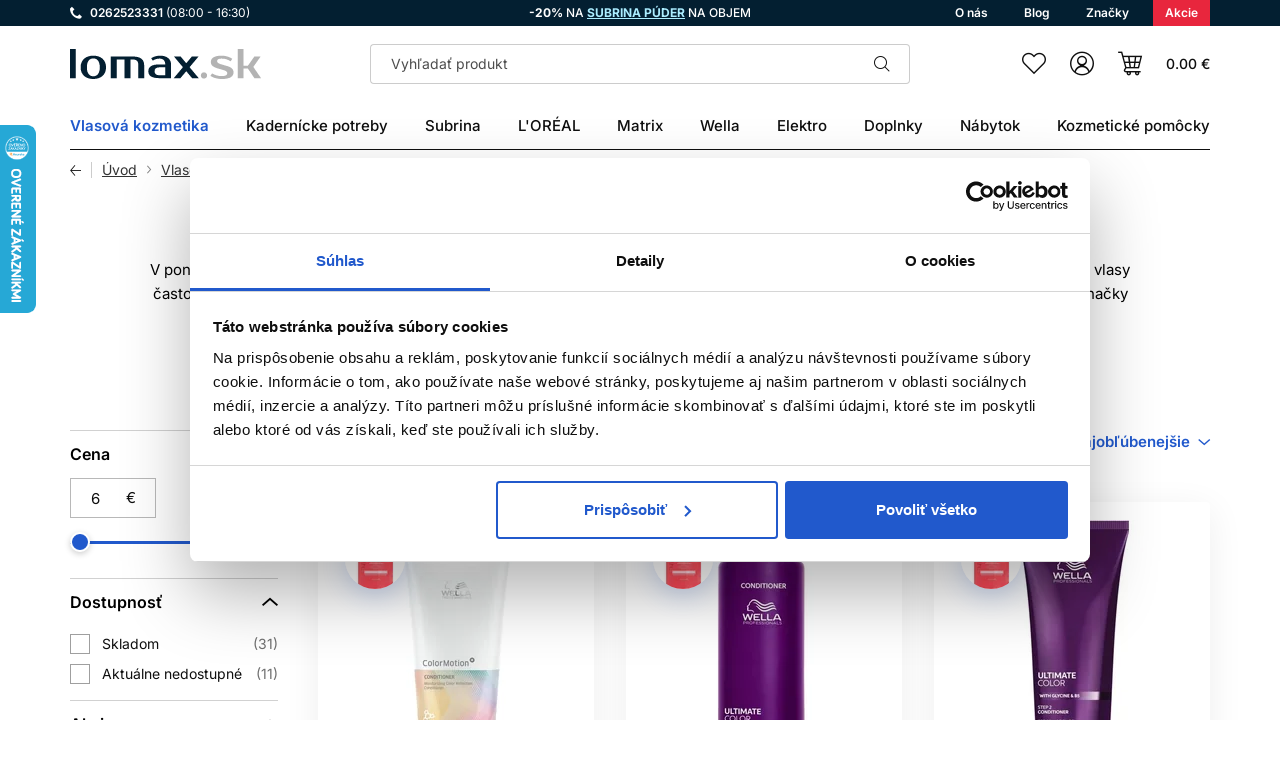

--- FILE ---
content_type: text/html; charset=UTF-8
request_url: https://lomax.sk/kondicionery-na-farbene-vlasy
body_size: 50672
content:
<!DOCTYPE html>
<!--[if IE 8]><html class="no-js lt-ie9" lang="sk"><![endif]-->
<!--[if gt IE 8]><!-->
<html class="no-js" lang="sk"><!--<![endif]-->
<head>
    <meta charset="utf-8"/>
    <meta http-equiv="X-UA-Compatible" content="IE=edge">
    <meta name="viewport" content="width=device-width, initial-scale=1.0, interactive-widget=resizes-content">
    <meta name="theme-color" content="#031F31">
    <link rel="dns-prefetch preconnect" href="https://www.google-analytics.com">
            <link rel="dns-prefetch preconnect" href="https://www.googletagmanager.com">
        <link rel="preload" href="/buxus/assets/build/fonts/lomax-icons/lomax-icons.woff" as="font" type="font/woff" crossorigin="anonymous">
        

            <title>Kondicionéry na farbené vlasy • Lomax</title>

    <link media="all" type="text/css" rel="stylesheet" href="https://lomax.sk/buxus/assets/build/css/style.css?v=e03ada239a3823e1de250aa1e332b2d2">

    <meta name="Generator" content="BUXUS">
    <meta name="author" content="">
    <meta name="designer" content="ui42 s.r.o">
    <meta name="description" content="Kvalitná ponuka kondicionérov na farbené vlasy od profesionálnych značiek. Profesionáli v kaderníckom svete, kadernícky servis, skvelé ceny.">
    <meta name="facebook-domain-verification" content="">
    <meta name="google-site-verification" content="C2c85KvjOq8K-XvM-tyA9nFsgNiCd-Kz6_21sue9dkE">
    <meta name="msvalidate.01" content="">

    <link rel="favicon" type="image/x-icon" href="https://lomax.sk/buxus/images/image_9640b0ab8e1210.x-icon">
    <link rel="icon" type="image/x-icon" href="https://lomax.sk/buxus/images/image_9640b0ab8e1210.x-icon">
    <link rel="shortcut icon" type="image/x-icon" href="https://lomax.sk/buxus/images/image_9640b0ab8e1210.x-icon">


    <style >[wire\:loading], [wire\:loading\.delay], [wire\:loading\.inline-block], [wire\:loading\.inline], [wire\:loading\.block], [wire\:loading\.flex], [wire\:loading\.table], [wire\:loading\.grid], [wire\:loading\.inline-flex] {display: none;}[wire\:loading\.delay\.shortest], [wire\:loading\.delay\.shorter], [wire\:loading\.delay\.short], [wire\:loading\.delay\.long], [wire\:loading\.delay\.longer], [wire\:loading\.delay\.longest] {display:none;}[wire\:offline] {display: none;}[wire\:dirty]:not(textarea):not(input):not(select) {display: none;}input:-webkit-autofill, select:-webkit-autofill, textarea:-webkit-autofill {animation-duration: 50000s;animation-name: livewireautofill;}@keyframes livewireautofill { from {} }</style>

    <script type="text/javascript">
            window.ga4ImplementationVersion = "basic";
            window.ga4ForgetCookie = false
            var dataLayer = dataLayer || [];dataLayer.push({"page_id":1920,"page_type_id":36,"pageType":"eshop_category","currencyCode":"EUR","lang":"sk"});dataLayer.push({"event":"page_event_id","page_view_event_id":"pageView.f14ea4ae12360516bbe55fddf5d470e4"});dataLayer.push(null);</script>
            <noscript><iframe src="//www.googletagmanager.com/ns.html?id=GTM-T9QC5S4"
            height="0" width="0" style="display:none;visibility:hidden"></iframe></noscript>
            <script data-cookieconsent="ignore">(function(w,d,s,l,i){w[l]=w[l]||[];w[l].push({'gtm.start':
            new Date().getTime(),event:'gtm.js'});var f=d.getElementsByTagName(s)[0],
            j=d.createElement(s),dl=l!='dataLayer'?'&l='+l:'';j.async=true;j.src=
            '//www.googletagmanager.com/gtm.js?id='+i+dl;f.parentNode.insertBefore(j,f);
            })(window,document,'script','dataLayer','GTM-T9QC5S4');</script>
        

    <meta name="robots" content="index, follow" />
<script type="application/ld+json">{"@context":"https:\/\/schema.org","@type":"Product","name":"Kondicionéry na farbené vlasy","url":"https:\/\/lomax.sk\/kondicionery-na-farbene-vlasy","offers":{"@type":"AggregateOffer","offerCount":42,"lowPrice":6.9,"highPrice":61.5,"priceCurrency":"EUR"},"image":"https:\/\/lomax.sk\/buxus\/images\/image_27642d29f8315e7.jpeg","description":"Kvalitná ponuka kondicionérov na farbené vlasy od profesionálnych značiek. Profesionáli v kaderníckom svete, kadernícky servis, skvelé ceny."}</script>
<script type="application/ld+json">{"@context":"https:\/\/schema.org","@type":"BreadcrumbList","itemListElement":[{"@type":"ListItem","position":1,"item":{"@type":"Thing","name":"Vlasová kozmetika","url":"https:\/\/lomax.sk\/vlasova-kozmetika","@id":"\/vlasova-kozmetika"}},{"@type":"ListItem","position":2,"item":{"@type":"Thing","name":"Kondicionéry","url":"https:\/\/lomax.sk\/kondicionery","@id":"\/kondicionery"}},{"@type":"ListItem","position":3,"item":{"@type":"Thing","name":"Kondicionéry na farbené vlasy","url":"https:\/\/lomax.sk\/kondicionery-na-farbene-vlasy","@id":"\/kondicionery-na-farbene-vlasy"}}]}</script>
<script type="application/ld+json">{"@context":"https:\/\/schema.org","@type":"Organization","name":"Lomax - Vlasová kozmetika","url":"https:\/\/lomax.sk\/","logo":"https:\/\/lomax.sk\/buxus\/images\/logo.svg","contactPoint":{"@type":"ContactPoint","telephone":"0262523331","email":"info@lomax.sk","contactType":"customer service"},"sameAs":["https:\/\/www.instagram.com\/Lomax.sk\/","https:\/\/www.facebook.com\/Lomax.sk\/","https:\/\/api.whatsapp.com\/send?phone=00421262523331","https:\/\/www.youtube.com\/channel\/UCh9trb5mqvvWNCm_n6ILcWg","https:\/\/www.linkedin.com\/company\/lomaxsk\/"]}</script>
<script type="application/ld+json">{"@context":"https:\/\/schema.org","@type":"WebSite","name":"Lomax","url":"https:\/\/lomax.sk\/"}</script>

<link rel="canonical" href="https://lomax.sk/kondicionery-na-farbene-vlasy"/>

<link rel="alternate" hreflang="sk" href="https://lomax.sk/kondicionery-na-farbene-vlasy" />
<link rel="alternate" hreflang="cs" href="https://friseurshop.cz/kondicionery-pro-barvene-vlasy" />
<link rel="alternate" hreflang="ro" href="https://lomaxo.ro/kondicionery-na-farbene-vlasy" />
<link rel="alternate" hreflang="sk" href="https://subrinaprofessional.sk/kondicionery-na-farbene-vlasy" />
<link rel="alternate" hreflang="x-default" href="https://lomax.sk/kondicionery-na-farbene-vlasy" />

<meta property="og:title" content="Kondicionéry na farbené vlasy">
<meta property="og:type" content="website">
<meta property="og:description" content="">
<meta property="og:url" content="https://lomax.sk/kondicionery-na-farbene-vlasy">
<meta property="og:locale" content="sk">


<!--PAGE_ID: 1920 -->

    </head>
<body data-page-id="1920" data-page-tag=""
      data-page-type-tag="eshop_category"
            class=" ">

    
            <script type="text/javascript">
                ;(function(p,l,o,w,i,n,g){
                    if(!p[i]){
                        p.GlobalSnowplowNamespace=p.GlobalSnowplowNamespace||[];
                        p.GlobalSnowplowNamespace.push(i);
                        p[i]=function(){
                            (p[i].q=p[i].q||[]).push(arguments)
                        };
                        p[i].q=p[i].q||[];
                        n=l.createElement(o);
                        g=l.getElementsByTagName(o)[0];
                        n.async=1;
                        n.src=w;
                        g.parentNode.insertBefore(n,g)
                    }
                } (window,document,"script","//d70shl7vidtft.cloudfront.net/ecmtr-2.4.2.js","ecotrack"));
                window.ecotrack("newTracker", "cf", "d2dpiwfhf3tz0r.cloudfront.net", {
                    /* Initialise a tracker */
                    appId: "lomaxo"
                });
                window.ecotrack("setUserIdFromLocation", "ecmid");
                window.ecotrack("trackPageView");
            </script>
        

<header class="site-header" id="js-site-header">
    <nav class="top-navbar" id="js-top-navbar" aria-label="Vrchné menu"
         role="navigation">
        <div class="top-navbar__container container">
            <div class="top-navbar__inner">
                <div class="top-navbar__col top-navbar__col--contact-links-wrapper">
                    <ul class="contact-links contact-links--header">
            <li class="contact-links__item contact-links__item--phone">
            <a href="tel:0262523331" class="contact-link">
                <div class="contact-link__icon-wrapper">
                    <i class="contact-link__icon icon icon-phone"></i>
                </div>
                <div class="contact-link__label">
                    0262523331
                                            <small>(08:00 - 16:30)</small>
                                    </div>
            </a>
        </li>
            </ul>
                </div>
                                    <div class="top-navbar__col top-navbar__col--banner-wrapper">
                        <div class="top-navbar-banner">
                            <p><strong>-20%</strong> NA <span style="color: #abedff;"><a href="../../subrina-professional-style-finish-volume-powder-objemovy-puder-na-vlasy-10g" style="color: #abedff;"><span style="text-decoration: underline;"><strong>SUBRINA PÚDER</strong></span></a></span> NA OBJEM</p>                        </div>
                    </div>
                                                    <div class="top-navbar__col top-navbar__col--menu-wrapper">
                        <ul class="top-navbar-menu">
                                                            <li class="top-navbar-menu__item">
                                    <a class="top-navbar-menu-item" href="https://lomax.sk/o-nas"
                                       title="O nás">
                                    <span class="top-navbar-menu-item__label">
                                        O nás                                    </span>
                                    </a>
                                </li>
                                                            <li class="top-navbar-menu__item">
                                    <a class="top-navbar-menu-item" href="https://lomax.sk/blog"
                                       title="Blog">
                                    <span class="top-navbar-menu-item__label">
                                        Blog                                    </span>
                                    </a>
                                </li>
                                                            <li class="top-navbar-menu__item">
                                    <a class="top-navbar-menu-item" href="https://lomax.sk/znacky"
                                       title="Značky">
                                    <span class="top-navbar-menu-item__label">
                                        Značky                                    </span>
                                    </a>
                                </li>
                                                            <li class="top-navbar-menu__item">
                                    <a class="top-navbar-menu-item" href="https://lomax.sk/akciove-produkty"
                                       title="Akcie">
                                    <span class="top-navbar-menu-item__label">
                                        Akcie                                    </span>
                                    </a>
                                </li>
                                                    </ul>
                    </div>
                            </div>
        </div>
    </nav>
    <nav class="main-navbar" id="js-main-navbar" aria-label="Hlavné menu"
         role="navigation">
        <div class="main-navbar__container container">
            <div class="main-navbar__inner ">
                <div class="main-navbar__col main-navbar__col--sidebar-navbar-toggle-wrapper">
                    <button type="button"
                            class="sidebar-navbar-toggle js-sidebar-navbar-toggle navbar-toggle"
                            aria-controls="js-sidebar-navbar" aria-expanded="false"
                            aria-label="Menu"
                            title="Menu">
                        <span class="sidebar-navbar-toggle__bars-wrapper">
                            <span class="sidebar-navbar-toggle__bar sidebar-navbar-toggle__bar--top"></span>
                            <span class="sidebar-navbar-toggle__bar sidebar-navbar-toggle__bar--middle"></span>
                            <span class="sidebar-navbar-toggle__bar sidebar-navbar-toggle__bar--bottom"></span>
                        </span>
                    </button>
                </div>
                <div class="main-navbar__col main-navbar__col--logo-wrapper">
                    <div class="site-logo site-logo--header">
    <a href="https://lomax.sk/"
       title="Späť na hlavnú stránku" class="site-logo__inner">
                    <span class="site-logo__desc sr-only">LOMAX</span>
                <img class="site-logo__img"
                          src="/buxus/images/cache/components.site_logo/logo.svg"
             srcset="/buxus/images/cache/components.site_logo/logo.svg 1x, /buxus/images/cache/components.site_logo@2x/logo.svg 1.5x"
                          alt=""/>
    </a>
</div>
                </div>
                                    <div class="main-navbar__col main-navbar__col--search-wrapper">
                        <ul class="site-utils">
                            <li class="site-utils__item site-utils__item--search">
                                <div id="site-header-search-form"
                                     class="site-header-search-form collapse">
                                    <div class="site-header-search-form__inner">
                                        <form role="search" method="get" action="https://lomax.sk/vysledky-vyhladavania"
      class="search-form js-search-form form">
    <div class="search-form__field-wrapper">
        <input type="search"
               data-suggest-url="https://lomax.sk/vysledky-vyhladavania-quicksearch"
               placeholder="Vyhľadať produkt"
               autocomplete="off" class="search-form__field js-search-form-field"
               value="" name="term" title="Zadajte hľadaný výraz"/>
        <button type="button" class="search-form__clear-btn js-search-form-clear-btn"
                title="Vymazať">Vymazať</button>
        <button type="submit" class="search-form__submit" title="Hľadať">
            Hľadať        </button>
    </div>
    <button type="button" class="search-form__back-btn" data-toggle="collapse" data-target="#site-header-search-form"
            aria-controls="site-header-search-form" title="Zrušiť">
        Zrušiť    </button>
</form>
                                    </div>
                                </div>
                                <button
                                    class="site-util site-util--search"
                                    data-toggle="collapse" data-target="#site-header-search-form"
                                    aria-controls="site-header-search-form"
                                    title="Vyhľadávanie"
                                    aria-label="Vyhľadávanie">
                                        <span
                                            class="site-util__label">Vyhľadávanie</span>
                                </button>
                            </li>
                        </ul>
                    </div>
                                <div class="main-navbar__col main-navbar__col--utils-wrapper">
                    <ul class="site-utils">
                        
                        <li class="site-utils__item site-utils__item--wishlist">
                            <a href="https://lomax.sk/zoznam-zelani"
                               class="site-util site-util--wishlist js-wishlist-toggle"
                               title="Zoznam želaní">
                                        <span
                                            class="site-util__label">Zoznam želaní</span>
                                <span
                                    class="site-util__badge js-wishlist-toggle-count">0</span>
                            </a>
                        </li>
                                                    <li class="site-utils__item site-utils__item--authentication dropdown"
                                id="js-customer-zone-user-menu-dropdown">
                                <button type="button"
                class="site-util site-util--authentication js-customer-zone-user-menu-dropdown-toggle dropdown-toggle"
                data-toggle="dropdown"
                title="Prihlásenie">
            <span class="site-util__label">Prihlásenie</span>
        </button>
        <div
            class="customer-zone-user-menu-dropdown customer-zone-user-menu-dropdown--login-form js-customer-zone-user-menu-dropdown dropdown-menu">
            <div class="customer-zone-mini-login" id="js-customer-zone-mini-login">
                <div class="customer-zone-mini-login__header">
                    <div class="customer-zone-mini-login__title">
                        Prihlásenie                    </div>
                </div>
                <div class="customer-zone-mini-login__body">
                    <form class="authentication-page-form authentication-page-form--login form js-browser-form-validation" novalidate
      id="lomax_login_form_form"
      action="https://lomax.sk/prihlasenie"
      method="post"
      enctype="application/x-www-form-urlencoded">
    <div class="form__body">
        <fieldset class="form-fieldset">
                            <div class="form-fieldset__item col-xs-12">
                    <label
    class="form-field js-form-field"
    >
    <input name="user_login" value=""
           id="user_login"
           class="form-field__input js-form-field-input "
           placeholder=""
           type="email"
           
           required
           
                   
        
    >
            <span class="form-field__label">Email:*</span>
        <span class="invalid-feedback js-invalid-feedback">
        
    </span>
    </label>

                </div>
                                        <div class="form-fieldset__item col-xs-12">
                    <label
    class="form-field js-form-field"
    >
    <input name="user_password" value=""
           id="user_password"
           class="form-field__input js-form-field-input "
           placeholder=""
           type="password"
           required
           
                   
        
    >
    <span class="form-field__label">Heslo:*</span>
    <span class="invalid-feedback js-invalid-feedback">
        
    </span>
</label>

                </div>
                        <div class="form-fieldset__item col-xs-12 authentication-page-form__forgotten-password-wrapper">
                <a href="https://lomax.sk/zabudnute-heslo" class="cta cta--link cta--link--simple">
                    Zabudli ste heslo?                </a>
            </div>
        </fieldset>
    </div>
    <div class="form__footer">
        <input type="hidden" name="redirect" value="1920"
       class=""
       id="redirect">

        
        
        <button
    class="form-cta"
    id="lomax_login_form"
    name="lomax_login_form"
    value="Prihlásiť sa"
    type="submit"
    >
    Prihlásiť sa
</button>

        <input type="hidden" name="_token" value="wl6rSfaEImx3jEoB7WYxDqoEjKv0VXznv1g8dOSe">
    </div>
</form>

                </div>
                <div class="customer-zone-mini-login__footer">
                    <p>Nemáte účet? <a href="https://lomax.sk/registracia">Registrujte sa</a></p>
                    <p>V prípade straty hesla pokračujte na stránku <a href="https://lomax.sk/zabudnute-heslo">Zabudnuté heslo</a></p>
                </div>
            </div>
        </div>
                                </li>
                                                                            <li class="site-utils__item site-utils__item--minicart dropdown">
                                <button type="button"
        class="site-util site-util--minicart js-minicart-dropdown-toggle dropdown-toggle  js-minicart-dropdown-toggle"
        data-toggle="dropdown"
        title="Košík">
    <span class="site-util__label js-minicart-price">0.00 €</span>
    <span class="site-util__badge js-minicart-amount">0</span>
</button>
<div class="minicart dropdown-menu" id="js-minicart">
    <div class="minicart__inner">
    <div class="minicart__header">
        <div class="minicart__title">
            Nákupný košík        </div>
        <button class="minicart__close-btn js-minicart-close-btn"
                type="button">Zatvoriť        </button>
    </div>
    <div class="minicart__body js-minicart-body">
        <div class="minicart__free-delivery-wrapper">
            <div class="free-delivery">
    <div class="free-delivery__inner">
        <div class="free-delivery__status">
                            Pre dopravu zadarmo nakúpte ešte za <b>80.00 €</b>                    </div>
        <div class="free-delivery__progress-bar">
            <div class="free-delivery__progress-bar-inner"
                 style="width: 0%"></div>
        </div>
    </div>
</div>
        </div>
                    <div class="minicart__alert">Váš košík je prázdny!                <a href="https://lomax.sk/katalog-produktov"
                   class="cta cta--large">Katalóg produktov</a>
            </div>
            </div>

    
    </div>
<input type="hidden" name="change_amount_command_url" value="https://lomax.sk/buxus/eshop/cart/command?command=change-amount"/>
</div>
                            </li>
                                            </ul>
                </div>
                <div class="main-navbar__col main-navbar__col--menu-wrapper">
                    <div class="sidebar-navbar" id="js-sidebar-navbar">
    <div class="sidebar-navbar__inner">
        <div class="sidebar-navbar__body" id="js-sidebar-navbar-body">
            <ul class="main-navbar-menu" id="js-main-navbar-menu" >
    <li class="main-navbar-menu__item main-navbar-menu__item--dropdown js-main-navbar-menu-item"
    data-menu-item-id="338">
    <a href="https://lomax.sk/vlasova-kozmetika"
       class="main-navbar-menu-item js-main-navbar-menu-item-link main-navbar-menu-item--dropdown">
        <span class="main-navbar-menu-item__label">
            Vlasová kozmetika
        </span>
    </a>
            <nav class="dropdown-navbar js-dropdown-navbar">
            <div class="dropdown-navbar__container container">
                <div class="dropdown-navbar__inner">
                    <div class="dropdown-navbar__header">
                        <div class="dropdown-navbar__back-btn-and-title-wrapper">
                            <button type="button" class="dropdown-navbar__back-btn js-dropdown-navbar-back-btn"
                                    title="Späť na hlavné menu">
                                Späť na hlavné menu                            </button>
                            <div class="dropdown-navbar__title">
                                                                    <a href="https://lomax.sk/vlasova-kozmetika">
                                                                                Vlasová kozmetika
                                                                            </a>
                                                            </div>
                        </div>
                                                    <div class="dropdown-navbar__main-item-wrapper">
                                <a href="https://lomax.sk/vlasova-kozmetika" class="dropdown-navbar-main-item">
                                <span
                                    class="dropdown-navbar-main-item__label">Všetky produkty</span>
                                </a>
                            </div>
                                            </div>
                    <div class="dropdown-navbar__body">
                        <div class="dropdown-navbar-cols">
                                                            <div class="dropdown-navbar-cols__col dropdown-navbar-cols__col--menu-wrapper">
                                    <div class="dropdown-navbar-col">
                                        <div class="dropdown-navbar-col__body">
                                            <ul class="dropdown-navbar-menu js-dropdown-navbar-menu">
                                                                                                    <li class="dropdown-navbar-menu__item" data-menu-item-id="343">
    <div class="dropdown-navbar-menu-item dropdown-navbar-menu-item--with-image">
                    <a href="https://lomax.sk/farby-na-vlasy" class="dropdown-navbar-menu-item__header">
                                                                    <div class="dropdown-navbar-menu-item__img-wrapper">
                                <img src="data:image/svg+xml,%3Csvg%20xmlns%3D%22http%3A%2F%2Fwww.w3.org%2F2000%2Fsvg%22%20viewBox%3D%220%200%2048%2048%22%3E%3C%2Fsvg%3E" width="48" height="48"
                                     data-src="/buxus/images/cache/header.dropdown_navbar_menu_item/image_2563a31df420d22.png.webp"
                                     data-srcset="/buxus/images/cache/header.dropdown_navbar_menu_item/image_2563a31df420d22.png.webp 1x, /buxus/images/cache/header.dropdown_navbar_menu_item@2x/image_2563a31df420d22.png.webp 1.5x"
                                     alt="Farby na vlasy"
                                     class="dropdown-navbar-menu-item__img lazy"
                                />
                            </div>
                                                <div class="dropdown-navbar-menu-item__title">Farby na vlasy</div>
                                    </a>
                            <div class="dropdown-navbar-menu-item__body">
                <ul class="dropdown-navbar-menu-item-submenu">
                                                                    <li class="dropdown-navbar-menu-item-submenu__item"
                            data-menu-item-id="347">
                            <a href="https://lomax.sk/oxidacne-farby-na-vlasy" class="dropdown-navbar-menu-item-submenu-item">
                                Oxidačné
                            </a>
                        </li>
                                                                                            <li class="dropdown-navbar-menu-item-submenu__item"
                            data-menu-item-id="632">
                            <a href="https://lomax.sk/semipermanentne-farby-na-vlasy" class="dropdown-navbar-menu-item-submenu-item">
                                Semipermanentné
                            </a>
                        </li>
                                                                                            <li class="dropdown-navbar-menu-item-submenu__item"
                            data-menu-item-id="385">
                            <a href="https://lomax.sk/bezamoniakove-farby-na-vlasy" class="dropdown-navbar-menu-item-submenu-item">
                                Bezamoniakové
                            </a>
                        </li>
                                                                                            <li class="dropdown-navbar-menu-item-submenu__item"
                            data-menu-item-id="1097">
                            <a href="https://lomax.sk/farebny-melir" class="dropdown-navbar-menu-item-submenu-item">
                                Farebný melír
                            </a>
                        </li>
                                                                                            <li class="dropdown-navbar-menu-item-submenu__item"
                            data-menu-item-id="1126">
                            <a href="https://lomax.sk/ostatne-farby-na-vlasy" class="dropdown-navbar-menu-item-submenu-item">
                                Ostatné
                            </a>
                        </li>
                                                            </ul>
            </div>
            </div>
</li>

                                                                                                    <li class="dropdown-navbar-menu__item" data-menu-item-id="339">
    <div class="dropdown-navbar-menu-item dropdown-navbar-menu-item--with-image">
                    <a href="https://lomax.sk/profesionalne-sampony-na-vlasy" class="dropdown-navbar-menu-item__header">
                                                                    <div class="dropdown-navbar-menu-item__img-wrapper">
                                <img src="data:image/svg+xml,%3Csvg%20xmlns%3D%22http%3A%2F%2Fwww.w3.org%2F2000%2Fsvg%22%20viewBox%3D%220%200%2048%2048%22%3E%3C%2Fsvg%3E" width="48" height="48"
                                     data-src="/buxus/images/cache/header.dropdown_navbar_menu_item/image_2563a31e675faeb.png.webp"
                                     data-srcset="/buxus/images/cache/header.dropdown_navbar_menu_item/image_2563a31e675faeb.png.webp 1x, /buxus/images/cache/header.dropdown_navbar_menu_item@2x/image_2563a31e675faeb.png.webp 1.5x"
                                     alt="Šampóny"
                                     class="dropdown-navbar-menu-item__img lazy"
                                />
                            </div>
                                                <div class="dropdown-navbar-menu-item__title">Šampóny</div>
                                    </a>
                            <div class="dropdown-navbar-menu-item__body">
                <ul class="dropdown-navbar-menu-item-submenu">
                                                                    <li class="dropdown-navbar-menu-item-submenu__item"
                            data-menu-item-id="479">
                            <a href="https://lomax.sk/sampony-na-farbene-vlasy" class="dropdown-navbar-menu-item-submenu-item">
                                Na farbené vlasy
                            </a>
                        </li>
                                                                                            <li class="dropdown-navbar-menu-item-submenu__item"
                            data-menu-item-id="7050">
                            <a href="https://lomax.sk/sampony-na-normalne-vlasy" class="dropdown-navbar-menu-item-submenu-item">
                                Na normálne vlasy
                            </a>
                        </li>
                                                                                            <li class="dropdown-navbar-menu-item-submenu__item"
                            data-menu-item-id="436">
                            <a href="https://lomax.sk/sampony-na-poskodene-vlasy" class="dropdown-navbar-menu-item-submenu-item">
                                Na poškodené vlasy
                            </a>
                        </li>
                                                                                            <li class="dropdown-navbar-menu-item-submenu__item"
                            data-menu-item-id="2187">
                            <a href="https://lomax.sk/sampony-na-kucerave-vlasy" class="dropdown-navbar-menu-item-submenu-item">
                                Na kučeravé vlasy
                            </a>
                        </li>
                                                                                            <li class="dropdown-navbar-menu-item-submenu__item"
                            data-menu-item-id="3292">
                            <a href="https://lomax.sk/hydratacne-sampony" class="dropdown-navbar-menu-item-submenu-item">
                                Hydratačné šampóny
                            </a>
                        </li>
                                                    <li class="dropdown-navbar-menu-item-submenu__item">
                                <a href="https://lomax.sk/profesionalne-sampony-na-vlasy" class="dropdown-navbar-menu-item-submenu-item dropdown-navbar-menu-item-submenu-item--highlighted">
                                    Ďalšie kategórie                                </a>
                            </li>
                                            </ul>
            </div>
            </div>
</li>

                                                                                                    <li class="dropdown-navbar-menu__item" data-menu-item-id="1169">
    <div class="dropdown-navbar-menu-item dropdown-navbar-menu-item--with-image">
                    <a href="https://lomax.sk/farebne-spreje" class="dropdown-navbar-menu-item__header">
                                                                    <div class="dropdown-navbar-menu-item__img-wrapper">
                                <img src="data:image/svg+xml,%3Csvg%20xmlns%3D%22http%3A%2F%2Fwww.w3.org%2F2000%2Fsvg%22%20viewBox%3D%220%200%2048%2048%22%3E%3C%2Fsvg%3E" width="48" height="48"
                                     data-src="/buxus/images/cache/header.dropdown_navbar_menu_item/image_2563a31ed55ba48.png.webp"
                                     data-srcset="/buxus/images/cache/header.dropdown_navbar_menu_item/image_2563a31ed55ba48.png.webp 1x, /buxus/images/cache/header.dropdown_navbar_menu_item@2x/image_2563a31ed55ba48.png.webp 1.5x"
                                     alt="Filtrové laky"
                                     class="dropdown-navbar-menu-item__img lazy"
                                />
                            </div>
                                                <div class="dropdown-navbar-menu-item__title">Filtrové laky</div>
                                    </a>
                            <div class="dropdown-navbar-menu-item__body">
                <ul class="dropdown-navbar-menu-item-submenu">
                                                                    <li class="dropdown-navbar-menu-item-submenu__item"
                            data-menu-item-id="2762">
                            <a href="https://lomax.sk/flitrove-farebne-spreje" class="dropdown-navbar-menu-item-submenu-item">
                                Flitrové farebné spreje
                            </a>
                        </li>
                                                                                            <li class="dropdown-navbar-menu-item-submenu__item"
                            data-menu-item-id="1170">
                            <a href="https://lomax.sk/pastelove-farebne-spreje" class="dropdown-navbar-menu-item-submenu-item">
                                Pastelové farebné spreje
                            </a>
                        </li>
                                                                                            <li class="dropdown-navbar-menu-item-submenu__item"
                            data-menu-item-id="3652">
                            <a href="https://lomax.sk/metalicke-farebne-spreje" class="dropdown-navbar-menu-item-submenu-item">
                                Metalické farebné spreje
                            </a>
                        </li>
                                                                                            <li class="dropdown-navbar-menu-item-submenu__item"
                            data-menu-item-id="2418">
                            <a href="https://lomax.sk/fluo-farebne-spreje" class="dropdown-navbar-menu-item-submenu-item">
                                Fluo farebné spreje
                            </a>
                        </li>
                                                            </ul>
            </div>
            </div>
</li>

                                                                                                    <li class="dropdown-navbar-menu__item" data-menu-item-id="447">
    <div class="dropdown-navbar-menu-item dropdown-navbar-menu-item--with-image">
                    <a href="https://lomax.sk/kondicionery" class="dropdown-navbar-menu-item__header">
                                                                    <div class="dropdown-navbar-menu-item__img-wrapper">
                                <img src="data:image/svg+xml,%3Csvg%20xmlns%3D%22http%3A%2F%2Fwww.w3.org%2F2000%2Fsvg%22%20viewBox%3D%220%200%2048%2048%22%3E%3C%2Fsvg%3E" width="48" height="48"
                                     data-src="/buxus/images/cache/header.dropdown_navbar_menu_item/image_2563a31f1a3bb57.png.webp"
                                     data-srcset="/buxus/images/cache/header.dropdown_navbar_menu_item/image_2563a31f1a3bb57.png.webp 1x, /buxus/images/cache/header.dropdown_navbar_menu_item@2x/image_2563a31f1a3bb57.png.webp 1.5x"
                                     alt="Kondicionéry"
                                     class="dropdown-navbar-menu-item__img lazy"
                                />
                            </div>
                                                <div class="dropdown-navbar-menu-item__title">Kondicionéry</div>
                                    </a>
                            <div class="dropdown-navbar-menu-item__body">
                <ul class="dropdown-navbar-menu-item-submenu">
                                                                    <li class="dropdown-navbar-menu-item-submenu__item"
                            data-menu-item-id="1920">
                            <a href="https://lomax.sk/kondicionery-na-farbene-vlasy" class="dropdown-navbar-menu-item-submenu-item">
                                Na farbené vlasy
                            </a>
                        </li>
                                                                                            <li class="dropdown-navbar-menu-item-submenu__item"
                            data-menu-item-id="10898">
                            <a href="https://lomax.sk/kondicionery-na-normalne-vlasy" class="dropdown-navbar-menu-item-submenu-item">
                                Na normálne vlasy
                            </a>
                        </li>
                                                                                            <li class="dropdown-navbar-menu-item-submenu__item"
                            data-menu-item-id="510">
                            <a href="https://lomax.sk/kondicionery-na-poskodene-vlasy" class="dropdown-navbar-menu-item-submenu-item">
                                Na poškodené vlasy
                            </a>
                        </li>
                                                                                            <li class="dropdown-navbar-menu-item-submenu__item"
                            data-menu-item-id="2549">
                            <a href="https://lomax.sk/hydratacne-kondicionery" class="dropdown-navbar-menu-item-submenu-item">
                                Hydratačné kondicionéry
                            </a>
                        </li>
                                                                                            <li class="dropdown-navbar-menu-item-submenu__item"
                            data-menu-item-id="13115">
                            <a href="https://lomax.sk/kondicionery-na-objem" class="dropdown-navbar-menu-item-submenu-item">
                                Na objem
                            </a>
                        </li>
                                                    <li class="dropdown-navbar-menu-item-submenu__item">
                                <a href="https://lomax.sk/kondicionery" class="dropdown-navbar-menu-item-submenu-item dropdown-navbar-menu-item-submenu-item--highlighted">
                                    Ďalšie kategórie                                </a>
                            </li>
                                            </ul>
            </div>
            </div>
</li>

                                                                                                    <li class="dropdown-navbar-menu__item" data-menu-item-id="496">
    <div class="dropdown-navbar-menu-item dropdown-navbar-menu-item--with-image">
                    <a href="https://lomax.sk/styling" class="dropdown-navbar-menu-item__header">
                                                                    <div class="dropdown-navbar-menu-item__img-wrapper">
                                <img src="data:image/svg+xml,%3Csvg%20xmlns%3D%22http%3A%2F%2Fwww.w3.org%2F2000%2Fsvg%22%20viewBox%3D%220%200%2048%2048%22%3E%3C%2Fsvg%3E" width="48" height="48"
                                     data-src="/buxus/images/cache/header.dropdown_navbar_menu_item/image_2563a31f4caf28a.png.webp"
                                     data-srcset="/buxus/images/cache/header.dropdown_navbar_menu_item/image_2563a31f4caf28a.png.webp 1x, /buxus/images/cache/header.dropdown_navbar_menu_item@2x/image_2563a31f4caf28a.png.webp 1.5x"
                                     alt="Styling"
                                     class="dropdown-navbar-menu-item__img lazy"
                                />
                            </div>
                                                <div class="dropdown-navbar-menu-item__title">Styling</div>
                                    </a>
                            <div class="dropdown-navbar-menu-item__body">
                <ul class="dropdown-navbar-menu-item-submenu">
                                                                    <li class="dropdown-navbar-menu-item-submenu__item"
                            data-menu-item-id="1330">
                            <a href="https://lomax.sk/tekute-tuzidla-farebne-subrina" class="dropdown-navbar-menu-item-submenu-item">
                                Tekuté tužidlá farebné Subrina
                            </a>
                        </li>
                                                                                            <li class="dropdown-navbar-menu-item-submenu__item"
                            data-menu-item-id="861">
                            <a href="https://lomax.sk/subrina-professional-style" class="dropdown-navbar-menu-item-submenu-item">
                                Subrina Professional STYLE
                            </a>
                        </li>
                                                            </ul>
            </div>
            </div>
</li>

                                                                                                    <li class="dropdown-navbar-menu__item" data-menu-item-id="558">
    <div class="dropdown-navbar-menu-item dropdown-navbar-menu-item--with-image">
                    <a href="https://lomax.sk/masky-na-vlasy" class="dropdown-navbar-menu-item__header">
                                                                    <div class="dropdown-navbar-menu-item__img-wrapper">
                                <img src="data:image/svg+xml,%3Csvg%20xmlns%3D%22http%3A%2F%2Fwww.w3.org%2F2000%2Fsvg%22%20viewBox%3D%220%200%2048%2048%22%3E%3C%2Fsvg%3E" width="48" height="48"
                                     data-src="/buxus/images/cache/header.dropdown_navbar_menu_item/image_2563a31fc4c0906.png.webp"
                                     data-srcset="/buxus/images/cache/header.dropdown_navbar_menu_item/image_2563a31fc4c0906.png.webp 1x, /buxus/images/cache/header.dropdown_navbar_menu_item@2x/image_2563a31fc4c0906.png.webp 1.5x"
                                     alt="Masky na vlasy"
                                     class="dropdown-navbar-menu-item__img lazy"
                                />
                            </div>
                                                <div class="dropdown-navbar-menu-item__title">Masky na vlasy</div>
                                    </a>
                            <div class="dropdown-navbar-menu-item__body">
                <ul class="dropdown-navbar-menu-item-submenu">
                                                                    <li class="dropdown-navbar-menu-item-submenu__item"
                            data-menu-item-id="559">
                            <a href="https://lomax.sk/masky-na-farbene-vlasy" class="dropdown-navbar-menu-item-submenu-item">
                                Na farbené vlasy
                            </a>
                        </li>
                                                                                            <li class="dropdown-navbar-menu-item-submenu__item"
                            data-menu-item-id="2577">
                            <a href="https://lomax.sk/hydratacne-masky-na-vlasy" class="dropdown-navbar-menu-item-submenu-item">
                                Hydratačné
                            </a>
                        </li>
                                                                                            <li class="dropdown-navbar-menu-item-submenu__item"
                            data-menu-item-id="916">
                            <a href="https://lomax.sk/masky-na-poskodene-vlasy" class="dropdown-navbar-menu-item-submenu-item">
                                Na poškodené vlasy
                            </a>
                        </li>
                                                                                            <li class="dropdown-navbar-menu-item-submenu__item"
                            data-menu-item-id="8973">
                            <a href="https://lomax.sk/masky-na-kucerave-vlasy" class="dropdown-navbar-menu-item-submenu-item">
                                Na kučeravé vlasy
                            </a>
                        </li>
                                                                                            <li class="dropdown-navbar-menu-item-submenu__item"
                            data-menu-item-id="6479">
                            <a href="https://lomax.sk/silver-masky" class="dropdown-navbar-menu-item-submenu-item">
                                Silver masky
                            </a>
                        </li>
                                                    <li class="dropdown-navbar-menu-item-submenu__item">
                                <a href="https://lomax.sk/masky-na-vlasy" class="dropdown-navbar-menu-item-submenu-item dropdown-navbar-menu-item-submenu-item--highlighted">
                                    Ďalšie kategórie                                </a>
                            </li>
                                            </ul>
            </div>
            </div>
</li>

                                                                                                    <li class="dropdown-navbar-menu__item" data-menu-item-id="1967">
    <div class="dropdown-navbar-menu-item dropdown-navbar-menu-item--with-image">
                    <a href="https://lomax.sk/vianocne-baliky" class="dropdown-navbar-menu-item__header">
                                                                    <div class="dropdown-navbar-menu-item__img-wrapper">
                                <img src="data:image/svg+xml,%3Csvg%20xmlns%3D%22http%3A%2F%2Fwww.w3.org%2F2000%2Fsvg%22%20viewBox%3D%220%200%2048%2048%22%3E%3C%2Fsvg%3E" width="48" height="48"
                                     data-src="/buxus/images/cache/header.dropdown_navbar_menu_item/image_2566dea1bf8584c.jpeg.webp"
                                     data-srcset="/buxus/images/cache/header.dropdown_navbar_menu_item/image_2566dea1bf8584c.jpeg.webp 1x, /buxus/images/cache/header.dropdown_navbar_menu_item@2x/image_2566dea1bf8584c.jpeg.webp 1.5x"
                                     alt="Vianočné balíky"
                                     class="dropdown-navbar-menu-item__img lazy"
                                />
                            </div>
                                                <div class="dropdown-navbar-menu-item__title">Vianočné balíky</div>
                                    </a>
                    </div>
</li>

                                                                                                    <li class="dropdown-navbar-menu__item" data-menu-item-id="1065">
    <div class="dropdown-navbar-menu-item dropdown-navbar-menu-item--with-image">
                    <a href="https://lomax.sk/meliry-odstranovac-stahovac-farby-na-vlasy" class="dropdown-navbar-menu-item__header">
                                                                    <div class="dropdown-navbar-menu-item__img-wrapper">
                                <img src="data:image/svg+xml,%3Csvg%20xmlns%3D%22http%3A%2F%2Fwww.w3.org%2F2000%2Fsvg%22%20viewBox%3D%220%200%2048%2048%22%3E%3C%2Fsvg%3E" width="48" height="48"
                                     data-src="/buxus/images/cache/header.dropdown_navbar_menu_item/image_2563a320204af67.png.webp"
                                     data-srcset="/buxus/images/cache/header.dropdown_navbar_menu_item/image_2563a320204af67.png.webp 1x, /buxus/images/cache/header.dropdown_navbar_menu_item@2x/image_2563a320204af67.png.webp 1.5x"
                                     alt="Melíry"
                                     class="dropdown-navbar-menu-item__img lazy"
                                />
                            </div>
                                                <div class="dropdown-navbar-menu-item__title">Melíry</div>
                                    </a>
                    </div>
</li>

                                                                                                    <li class="dropdown-navbar-menu__item" data-menu-item-id="895">
    <div class="dropdown-navbar-menu-item dropdown-navbar-menu-item--with-image">
                    <a href="https://lomax.sk/peroxidy-vyvijace" class="dropdown-navbar-menu-item__header">
                                                                    <div class="dropdown-navbar-menu-item__img-wrapper">
                                <img src="data:image/svg+xml,%3Csvg%20xmlns%3D%22http%3A%2F%2Fwww.w3.org%2F2000%2Fsvg%22%20viewBox%3D%220%200%2048%2048%22%3E%3C%2Fsvg%3E" width="48" height="48"
                                     data-src="/buxus/images/cache/header.dropdown_navbar_menu_item/image_2563a3204bbebd4.png.webp"
                                     data-srcset="/buxus/images/cache/header.dropdown_navbar_menu_item/image_2563a3204bbebd4.png.webp 1x, /buxus/images/cache/header.dropdown_navbar_menu_item@2x/image_2563a3204bbebd4.png.webp 1.5x"
                                     alt="Peroxidy / Vyvíjače"
                                     class="dropdown-navbar-menu-item__img lazy"
                                />
                            </div>
                                                <div class="dropdown-navbar-menu-item__title">Peroxidy / Vyvíjače</div>
                                    </a>
                    </div>
</li>

                                                                                                    <li class="dropdown-navbar-menu__item" data-menu-item-id="978">
    <div class="dropdown-navbar-menu-item dropdown-navbar-menu-item--with-image">
                    <a href="https://lomax.sk/trvala" class="dropdown-navbar-menu-item__header">
                                                                    <div class="dropdown-navbar-menu-item__img-wrapper">
                                <img src="data:image/svg+xml,%3Csvg%20xmlns%3D%22http%3A%2F%2Fwww.w3.org%2F2000%2Fsvg%22%20viewBox%3D%220%200%2048%2048%22%3E%3C%2Fsvg%3E" width="48" height="48"
                                     data-src="/buxus/images/cache/header.dropdown_navbar_menu_item/image_2563a3206fd74ff.png.webp"
                                     data-srcset="/buxus/images/cache/header.dropdown_navbar_menu_item/image_2563a3206fd74ff.png.webp 1x, /buxus/images/cache/header.dropdown_navbar_menu_item@2x/image_2563a3206fd74ff.png.webp 1.5x"
                                     alt="Trvalá"
                                     class="dropdown-navbar-menu-item__img lazy"
                                />
                            </div>
                                                <div class="dropdown-navbar-menu-item__title">Trvalá</div>
                                    </a>
                    </div>
</li>

                                                                                                    <li class="dropdown-navbar-menu__item" data-menu-item-id="602">
    <div class="dropdown-navbar-menu-item dropdown-navbar-menu-item--with-image">
                    <a href="https://lomax.sk/farby-na-obocie" class="dropdown-navbar-menu-item__header">
                                                                    <div class="dropdown-navbar-menu-item__img-wrapper">
                                <img src="data:image/svg+xml,%3Csvg%20xmlns%3D%22http%3A%2F%2Fwww.w3.org%2F2000%2Fsvg%22%20viewBox%3D%220%200%2048%2048%22%3E%3C%2Fsvg%3E" width="48" height="48"
                                     data-src="/buxus/images/cache/header.dropdown_navbar_menu_item/image_2563a320955f42b.png.webp"
                                     data-srcset="/buxus/images/cache/header.dropdown_navbar_menu_item/image_2563a320955f42b.png.webp 1x, /buxus/images/cache/header.dropdown_navbar_menu_item@2x/image_2563a320955f42b.png.webp 1.5x"
                                     alt="Farby na obočie"
                                     class="dropdown-navbar-menu-item__img lazy"
                                />
                            </div>
                                                <div class="dropdown-navbar-menu-item__title">Farby na obočie</div>
                                    </a>
                    </div>
</li>

                                                                                                    <li class="dropdown-navbar-menu__item" data-menu-item-id="989">
    <div class="dropdown-navbar-menu-item dropdown-navbar-menu-item--with-image">
                    <a href="https://lomax.sk/ostatne" class="dropdown-navbar-menu-item__header">
                                                                    <div class="dropdown-navbar-menu-item__img-wrapper">
                                <img src="data:image/svg+xml,%3Csvg%20xmlns%3D%22http%3A%2F%2Fwww.w3.org%2F2000%2Fsvg%22%20viewBox%3D%220%200%2048%2048%22%3E%3C%2Fsvg%3E" width="48" height="48"
                                     data-src="/buxus/images/cache/header.dropdown_navbar_menu_item/image_2563a320ba01a66.png.webp"
                                     data-srcset="/buxus/images/cache/header.dropdown_navbar_menu_item/image_2563a320ba01a66.png.webp 1x, /buxus/images/cache/header.dropdown_navbar_menu_item@2x/image_2563a320ba01a66.png.webp 1.5x"
                                     alt="Ostatné"
                                     class="dropdown-navbar-menu-item__img lazy"
                                />
                            </div>
                                                <div class="dropdown-navbar-menu-item__title">Ostatné</div>
                                    </a>
                    </div>
</li>

                                                                                            </ul>
                                        </div>
                                    </div>
                                </div>
                                                                                                                            <div class="dropdown-navbar-cols__col dropdown-navbar-cols__col--product-list-wrapper ">
    <div class="dropdown-navbar-col">
        <div class="dropdown-navbar-col__body">
            <div class="dropdown-navbar-product-list-wrapper js-dropdown-navbar-product-list-wrapper">
                <ul class="dropdown-navbar-product-list">
                                            <li class="dropdown-navbar-product-list__item">
                            <div
    class="product-card js-product-card product-card--without-variants product-card--megamenu">
    <div class="product-card__inner">
        <a href="https://lomax.sk/matrix-high-amplify-darcekova-sada-na-objem-vlasov"
           data-track-product="[base64]" data-track-product-ga4="[base64]" data-track-product-click="" data-track-product-impression="" title="Matrix High Amplify darčeková sada na objem vlasov"
           class="product-card__header">
            <div class="product-card__product-gift-and-product-set-sticker-wrapper">
                <div class="product-card__product-gift-wrapper">
                    <div class="product-gift product-gift--compact">
        <div class="product-gift__img-wrapper"
              data-toggle="tooltip" title="Darček k objednávke nad 80€: Dr. Santé krém s arganovým olejom 75ml" >
            <img
                                src="data:image/svg+xml,%3Csvg%20xmlns%3D%22http%3A%2F%2Fwww.w3.org%2F2000%2Fsvg%22%20viewBox%3D%220%200%2060%2060%22%3E%3C%2Fsvg%3E"
                data-src="/buxus/images/cache/product_catalog.product_gift_60x60/products/9639/55D79FC3.jpg.webp"
                data-srcset="/buxus/images/cache/product_catalog.product_gift_60x60/products/9639/55D79FC3.jpg.webp 1x, /buxus/images/cache/product_catalog.product_gift_120x120/products/9639/55D79FC3.jpg.webp 1.5x"
                                alt="Darček k objednávke nad 80€" class="product-gift__img lazy"
            />
        </div>
            </div>
                </div>
                            </div>
            <div class="product-card__img-wrapper">
                <img
                                        src="data:image/svg+xml,%3Csvg%20xmlns%3D%22http%3A%2F%2Fwww.w3.org%2F2000%2Fsvg%22%20viewBox%3D%220%200%20198%20255%22%3E%3C%2Fsvg%3E" width="198" height="255"
                    data-src="/buxus/images/cache/product_catalog.product_card_198x255/products/59626/497DF49A.jpg.webp"
                    data-sizes="(min-width: 992px) 198px, 90px"
                    data-srcset="/buxus/images/cache/product_catalog.product_card_90x116/products/59626/497DF49A.jpg.webp 90w, /buxus/images/cache/product_catalog.product_card_180x232/products/59626/497DF49A.jpg.webp 180w, /buxus/images/cache/product_catalog.product_card_198x255/products/59626/497DF49A.jpg.webp 198w, /buxus/images/cache/product_catalog.product_card_396x510/products/59626/497DF49A.jpg.webp 396w"
                                        class="product-card__img js-product-card-img lazy"
                    alt="Matrix High Amplify darčeková sada na objem vlasov"
                >
            </div>
            <div class="product-card__product-stickers-wrapper">
                <ul class="product-stickers product-stickers--product-card">
                                                            <li class="product-stickers__item">
                    <div class="product-sticker">
                        Oficiálna distribúcia
                    </div>
                </li>
                            <li class="product-stickers__item">
                    <div class="product-sticker">
                        Doporučujeme
                    </div>
                </li>
                        </ul>
            </div>
        </a>
        <a href="https://lomax.sk/matrix-high-amplify-darcekova-sada-na-objem-vlasov"
           data-track-product="[base64]" data-track-product-ga4="[base64]" data-track-product-click="" data-track-product-impression="" title="Matrix High Amplify darčeková sada na objem vlasov"
           class="product-card__body">
                            <div class="product-card__title">
                    Matrix High Amplify darčeková sada na objem vlasov
                </div>
                                        <div class="product-card__annotation">
                    Luxusný darček pre ženy, ktoré túžia po bohatom objeme - Matrix High Amplify darčeková sada na objem...
                </div>
                    </a>
        <div class="product-card__footer">
            <div class="product-card__product-prices-wrapper">
                <div class="product-prices product-prices--product-card">
    <meta itemprop="priceCurrency" content="EUR"/>
                    <span class="product-prices__price">25.90 €</span>
        </div>
            </div>
            <form action="https://lomax.sk/buxus/eshop/cart/command?command=product-add"
                  class="product-card-form js-product-card-form js-browser-form-validation" novalidate>
                                    <input type="hidden" name="product_id" value="59626">
                                <div class="product-card-form__cta-and-wishlist-link-wrapper">
                    <div class="product-card-form__cta-wrapper">
                                                                                    <button type="button"
                                        title="Strážiť cenu"
                                        onclick="require(['dialog'], function (dialog) { dialog.show('watchdog', {
                                                    product_id: 59626
                                                }) });return false;"
                                        class="product-card-form__add-to-cart-btn cta js-product-card-form-add-to-cart-btn i-am-interested">
                                    Mám záujem                                </button>
                                                                        </div>
                                    </div>
                            </form>
        </div>
    </div>
</div>
                        </li>
                                    </ul>
            </div>
        </div>
    </div>
</div>

                                                                                    </div>
                    </div>
                    <div class="dropdown-navbar__footer js-dropdown-navbar-footer"></div>
                </div>
            </div>
        </nav>
    </li>
<li class="main-navbar-menu__item main-navbar-menu__item--dropdown js-main-navbar-menu-item"
    data-menu-item-id="330">
    <a href="https://lomax.sk/kadernicke-potreby"
       class="main-navbar-menu-item js-main-navbar-menu-item-link main-navbar-menu-item--dropdown">
        <span class="main-navbar-menu-item__label">
            Kadernícke potreby
        </span>
    </a>
            <nav class="dropdown-navbar js-dropdown-navbar">
            <div class="dropdown-navbar__container container">
                <div class="dropdown-navbar__inner">
                    <div class="dropdown-navbar__header">
                        <div class="dropdown-navbar__back-btn-and-title-wrapper">
                            <button type="button" class="dropdown-navbar__back-btn js-dropdown-navbar-back-btn"
                                    title="Späť na hlavné menu">
                                Späť na hlavné menu                            </button>
                            <div class="dropdown-navbar__title">
                                                                    <a href="https://lomax.sk/kadernicke-potreby">
                                                                                Kadernícke potreby
                                                                            </a>
                                                            </div>
                        </div>
                                                    <div class="dropdown-navbar__main-item-wrapper">
                                <a href="https://lomax.sk/kadernicke-potreby" class="dropdown-navbar-main-item">
                                <span
                                    class="dropdown-navbar-main-item__label">Všetky produkty</span>
                                </a>
                            </div>
                                            </div>
                    <div class="dropdown-navbar__body">
                        <div class="dropdown-navbar-cols">
                                                            <div class="dropdown-navbar-cols__col dropdown-navbar-cols__col--menu-wrapper">
                                    <div class="dropdown-navbar-col">
                                        <div class="dropdown-navbar-col__body">
                                            <ul class="dropdown-navbar-menu js-dropdown-navbar-menu">
                                                                                                    <li class="dropdown-navbar-menu__item" data-menu-item-id="331">
    <div class="dropdown-navbar-menu-item dropdown-navbar-menu-item--with-image">
                    <a href="https://lomax.sk/kefy-na-vlasy" class="dropdown-navbar-menu-item__header">
                                                                    <div class="dropdown-navbar-menu-item__img-wrapper">
                                <img src="data:image/svg+xml,%3Csvg%20xmlns%3D%22http%3A%2F%2Fwww.w3.org%2F2000%2Fsvg%22%20viewBox%3D%220%200%2048%2048%22%3E%3C%2Fsvg%3E" width="48" height="48"
                                     data-src="/buxus/images/cache/header.dropdown_navbar_menu_item/image_25641b42ab510c6.jpeg.webp"
                                     data-srcset="/buxus/images/cache/header.dropdown_navbar_menu_item/image_25641b42ab510c6.jpeg.webp 1x, /buxus/images/cache/header.dropdown_navbar_menu_item@2x/image_25641b42ab510c6.jpeg.webp 1.5x"
                                     alt="Kefy na vlasy"
                                     class="dropdown-navbar-menu-item__img lazy"
                                />
                            </div>
                                                <div class="dropdown-navbar-menu-item__title">Kefy na vlasy</div>
                                    </a>
                            <div class="dropdown-navbar-menu-item__body">
                <ul class="dropdown-navbar-menu-item-submenu">
                                                                    <li class="dropdown-navbar-menu-item-submenu__item"
                            data-menu-item-id="924">
                            <a href="https://lomax.sk/rozcesavacie-kefy-na-vlasy" class="dropdown-navbar-menu-item-submenu-item">
                                Rozčesávacie
                            </a>
                        </li>
                                                                                            <li class="dropdown-navbar-menu-item-submenu__item"
                            data-menu-item-id="332">
                            <a href="https://lomax.sk/okruhle-kefy-na-vlasy" class="dropdown-navbar-menu-item-submenu-item">
                                Okrúhle
                            </a>
                        </li>
                                                                                            <li class="dropdown-navbar-menu-item-submenu__item"
                            data-menu-item-id="362">
                            <a href="https://lomax.sk/vyhladzovacie-tupirovacie-kefy-na-vlasy" class="dropdown-navbar-menu-item-submenu-item">
                                Vyhladzovacie
                            </a>
                        </li>
                                                                                            <li class="dropdown-navbar-menu-item-submenu__item"
                            data-menu-item-id="494">
                            <a href="https://lomax.sk/ploche-kefy-na-vlasy" class="dropdown-navbar-menu-item-submenu-item">
                                Ploché
                            </a>
                        </li>
                                                            </ul>
            </div>
            </div>
</li>

                                                                                                    <li class="dropdown-navbar-menu__item" data-menu-item-id="396">
    <div class="dropdown-navbar-menu-item dropdown-navbar-menu-item--with-image">
                    <a href="https://lomax.sk/profesionalne-kadernicke-noznice-na-vlasy" class="dropdown-navbar-menu-item__header">
                                                                    <div class="dropdown-navbar-menu-item__img-wrapper">
                                <img src="data:image/svg+xml,%3Csvg%20xmlns%3D%22http%3A%2F%2Fwww.w3.org%2F2000%2Fsvg%22%20viewBox%3D%220%200%2048%2048%22%3E%3C%2Fsvg%3E" width="48" height="48"
                                     data-src="/buxus/images/cache/header.dropdown_navbar_menu_item/image_25641b42e2a22dc.jpeg.webp"
                                     data-srcset="/buxus/images/cache/header.dropdown_navbar_menu_item/image_25641b42e2a22dc.jpeg.webp 1x, /buxus/images/cache/header.dropdown_navbar_menu_item@2x/image_25641b42e2a22dc.jpeg.webp 1.5x"
                                     alt="Nožničky"
                                     class="dropdown-navbar-menu-item__img lazy"
                                />
                            </div>
                                                <div class="dropdown-navbar-menu-item__title">Nožničky</div>
                                    </a>
                            <div class="dropdown-navbar-menu-item__body">
                <ul class="dropdown-navbar-menu-item-submenu">
                                                                    <li class="dropdown-navbar-menu-item-submenu__item"
                            data-menu-item-id="1052">
                            <a href="https://lomax.sk/noznice-pre-klzavy-strih" class="dropdown-navbar-menu-item-submenu-item">
                                Pre kĺzavý strih
                            </a>
                        </li>
                                                                                            <li class="dropdown-navbar-menu-item-submenu__item"
                            data-menu-item-id="1587">
                            <a href="https://lomax.sk/kadernicke-efilacne-noznice-na-vlasy" class="dropdown-navbar-menu-item-submenu-item">
                                Efilačné
                            </a>
                        </li>
                                                                                            <li class="dropdown-navbar-menu-item-submenu__item"
                            data-menu-item-id="397">
                            <a href="https://lomax.sk/noznice-s-mikrozubkami" class="dropdown-navbar-menu-item-submenu-item">
                                S mikrozúbkami
                            </a>
                        </li>
                                                                                            <li class="dropdown-navbar-menu-item-submenu__item"
                            data-menu-item-id="3083">
                            <a href="https://lomax.sk/noznice-pre-lavakov" class="dropdown-navbar-menu-item-submenu-item">
                                Pre ľavákov
                            </a>
                        </li>
                                                                                            <li class="dropdown-navbar-menu-item-submenu__item"
                            data-menu-item-id="5906">
                            <a href="https://lomax.sk/noznice-pre-studentov" class="dropdown-navbar-menu-item-submenu-item">
                                Pre študentov
                            </a>
                        </li>
                                                            </ul>
            </div>
            </div>
</li>

                                                                                                    <li class="dropdown-navbar-menu__item" data-menu-item-id="1222">
    <div class="dropdown-navbar-menu-item dropdown-navbar-menu-item--with-image">
                    <a href="https://lomax.sk/digitalne-vahy" class="dropdown-navbar-menu-item__header">
                                                                    <div class="dropdown-navbar-menu-item__img-wrapper">
                                <img src="data:image/svg+xml,%3Csvg%20xmlns%3D%22http%3A%2F%2Fwww.w3.org%2F2000%2Fsvg%22%20viewBox%3D%220%200%2048%2048%22%3E%3C%2Fsvg%3E" width="48" height="48"
                                     data-src="/buxus/images/cache/header.dropdown_navbar_menu_item/image_25641b430a0d154.jpeg.webp"
                                     data-srcset="/buxus/images/cache/header.dropdown_navbar_menu_item/image_25641b430a0d154.jpeg.webp 1x, /buxus/images/cache/header.dropdown_navbar_menu_item@2x/image_25641b430a0d154.jpeg.webp 1.5x"
                                     alt="Digitálne váhy"
                                     class="dropdown-navbar-menu-item__img lazy"
                                />
                            </div>
                                                <div class="dropdown-navbar-menu-item__title">Digitálne váhy</div>
                                    </a>
                    </div>
</li>

                                                                                                    <li class="dropdown-navbar-menu__item" data-menu-item-id="1596">
    <div class="dropdown-navbar-menu-item dropdown-navbar-menu-item--with-image">
                    <a href="https://lomax.sk/britvy-a-zrezavace" class="dropdown-navbar-menu-item__header">
                                                                    <div class="dropdown-navbar-menu-item__img-wrapper">
                                <img src="data:image/svg+xml,%3Csvg%20xmlns%3D%22http%3A%2F%2Fwww.w3.org%2F2000%2Fsvg%22%20viewBox%3D%220%200%2048%2048%22%3E%3C%2Fsvg%3E" width="48" height="48"
                                     data-src="/buxus/images/cache/header.dropdown_navbar_menu_item/image_25641b437ba02d8.jpeg.webp"
                                     data-srcset="/buxus/images/cache/header.dropdown_navbar_menu_item/image_25641b437ba02d8.jpeg.webp 1x, /buxus/images/cache/header.dropdown_navbar_menu_item@2x/image_25641b437ba02d8.jpeg.webp 1.5x"
                                     alt="Britvy a zrezávače"
                                     class="dropdown-navbar-menu-item__img lazy"
                                />
                            </div>
                                                <div class="dropdown-navbar-menu-item__title">Britvy a zrezávače</div>
                                    </a>
                    </div>
</li>

                                                                                                    <li class="dropdown-navbar-menu__item" data-menu-item-id="428">
    <div class="dropdown-navbar-menu-item dropdown-navbar-menu-item--with-image">
                    <a href="https://lomax.sk/ciapky-sietky" class="dropdown-navbar-menu-item__header">
                                                                    <div class="dropdown-navbar-menu-item__img-wrapper">
                                <img src="data:image/svg+xml,%3Csvg%20xmlns%3D%22http%3A%2F%2Fwww.w3.org%2F2000%2Fsvg%22%20viewBox%3D%220%200%2048%2048%22%3E%3C%2Fsvg%3E" width="48" height="48"
                                     data-src="/buxus/images/cache/header.dropdown_navbar_menu_item/image_25641c2f42d0990.png.webp"
                                     data-srcset="/buxus/images/cache/header.dropdown_navbar_menu_item/image_25641c2f42d0990.png.webp 1x, /buxus/images/cache/header.dropdown_navbar_menu_item@2x/image_25641c2f42d0990.png.webp 1.5x"
                                     alt="Čiapky &amp; sieťky"
                                     class="dropdown-navbar-menu-item__img lazy"
                                />
                            </div>
                                                <div class="dropdown-navbar-menu-item__title">Čiapky &amp; sieťky</div>
                                    </a>
                    </div>
</li>

                                                                                                    <li class="dropdown-navbar-menu__item" data-menu-item-id="545">
    <div class="dropdown-navbar-menu-item dropdown-navbar-menu-item--with-image">
                    <a href="https://lomax.sk/hrebene" class="dropdown-navbar-menu-item__header">
                                                                    <div class="dropdown-navbar-menu-item__img-wrapper">
                                <img src="data:image/svg+xml,%3Csvg%20xmlns%3D%22http%3A%2F%2Fwww.w3.org%2F2000%2Fsvg%22%20viewBox%3D%220%200%2048%2048%22%3E%3C%2Fsvg%3E" width="48" height="48"
                                     data-src="/buxus/images/cache/header.dropdown_navbar_menu_item/image_25641c2f7279474.png.webp"
                                     data-srcset="/buxus/images/cache/header.dropdown_navbar_menu_item/image_25641c2f7279474.png.webp 1x, /buxus/images/cache/header.dropdown_navbar_menu_item@2x/image_25641c2f7279474.png.webp 1.5x"
                                     alt="Hrebene"
                                     class="dropdown-navbar-menu-item__img lazy"
                                />
                            </div>
                                                <div class="dropdown-navbar-menu-item__title">Hrebene</div>
                                    </a>
                    </div>
</li>

                                                                                                    <li class="dropdown-navbar-menu__item" data-menu-item-id="570">
    <div class="dropdown-navbar-menu-item dropdown-navbar-menu-item--with-image">
                    <a href="https://lomax.sk/folie" class="dropdown-navbar-menu-item__header">
                                                                    <div class="dropdown-navbar-menu-item__img-wrapper">
                                <img src="data:image/svg+xml,%3Csvg%20xmlns%3D%22http%3A%2F%2Fwww.w3.org%2F2000%2Fsvg%22%20viewBox%3D%220%200%2048%2048%22%3E%3C%2Fsvg%3E" width="48" height="48"
                                     data-src="/buxus/images/cache/header.dropdown_navbar_menu_item/image_25641c2f8f030cc.jpeg.webp"
                                     data-srcset="/buxus/images/cache/header.dropdown_navbar_menu_item/image_25641c2f8f030cc.jpeg.webp 1x, /buxus/images/cache/header.dropdown_navbar_menu_item@2x/image_25641c2f8f030cc.jpeg.webp 1.5x"
                                     alt="Fólie"
                                     class="dropdown-navbar-menu-item__img lazy"
                                />
                            </div>
                                                <div class="dropdown-navbar-menu-item__title">Fólie</div>
                                    </a>
                    </div>
</li>

                                                                                                    <li class="dropdown-navbar-menu__item" data-menu-item-id="0">
    <div class="dropdown-navbar-menu-item dropdown-navbar-menu-item--with-image">
                    <a href="https://lomax.sk/kadernicke-plastenky" class="dropdown-navbar-menu-item__header">
                                                                    <div class="dropdown-navbar-menu-item__img-wrapper">
                                <img src="data:image/svg+xml,%3Csvg%20xmlns%3D%22http%3A%2F%2Fwww.w3.org%2F2000%2Fsvg%22%20viewBox%3D%220%200%2048%2048%22%3E%3C%2Fsvg%3E" width="48" height="48"
                                     data-src="/buxus/images/cache/header.dropdown_navbar_menu_item/image_2566cc5d74f0f2b.jpeg.webp"
                                     data-srcset="/buxus/images/cache/header.dropdown_navbar_menu_item/image_2566cc5d74f0f2b.jpeg.webp 1x, /buxus/images/cache/header.dropdown_navbar_menu_item@2x/image_2566cc5d74f0f2b.jpeg.webp 1.5x"
                                     alt="Kadernícke pláštenky"
                                     class="dropdown-navbar-menu-item__img lazy"
                                />
                            </div>
                                                <div class="dropdown-navbar-menu-item__title">Kadernícke pláštenky</div>
                                    </a>
                    </div>
</li>

                                                                                                    <li class="dropdown-navbar-menu__item" data-menu-item-id="1506">
    <div class="dropdown-navbar-menu-item dropdown-navbar-menu-item--with-image">
                    <a href="https://lomax.sk/puzdra-a-opasky" class="dropdown-navbar-menu-item__header">
                                                                    <div class="dropdown-navbar-menu-item__img-wrapper">
                                <img src="data:image/svg+xml,%3Csvg%20xmlns%3D%22http%3A%2F%2Fwww.w3.org%2F2000%2Fsvg%22%20viewBox%3D%220%200%2048%2048%22%3E%3C%2Fsvg%3E" width="48" height="48"
                                     data-src="/buxus/images/cache/header.dropdown_navbar_menu_item/image_25641c2fc4c484c.png.webp"
                                     data-srcset="/buxus/images/cache/header.dropdown_navbar_menu_item/image_25641c2fc4c484c.png.webp 1x, /buxus/images/cache/header.dropdown_navbar_menu_item@2x/image_25641c2fc4c484c.png.webp 1.5x"
                                     alt="Puzdrá a opasky"
                                     class="dropdown-navbar-menu-item__img lazy"
                                />
                            </div>
                                                <div class="dropdown-navbar-menu-item__title">Puzdrá a opasky</div>
                                    </a>
                            <div class="dropdown-navbar-menu-item__body">
                <ul class="dropdown-navbar-menu-item-submenu">
                                                                    <li class="dropdown-navbar-menu-item-submenu__item"
                            data-menu-item-id="8744">
                            <a href="https://lomax.sk/ruksaky" class="dropdown-navbar-menu-item-submenu-item">
                                Ruksaky
                            </a>
                        </li>
                                                            </ul>
            </div>
            </div>
</li>

                                                                                                    <li class="dropdown-navbar-menu__item" data-menu-item-id="1162">
    <div class="dropdown-navbar-menu-item dropdown-navbar-menu-item--with-image">
                    <a href="https://lomax.sk/rukavice" class="dropdown-navbar-menu-item__header">
                                                                    <div class="dropdown-navbar-menu-item__img-wrapper">
                                <img src="data:image/svg+xml,%3Csvg%20xmlns%3D%22http%3A%2F%2Fwww.w3.org%2F2000%2Fsvg%22%20viewBox%3D%220%200%2048%2048%22%3E%3C%2Fsvg%3E" width="48" height="48"
                                     data-src="/buxus/images/cache/header.dropdown_navbar_menu_item/image_25641c2fdf2d581.jpeg.webp"
                                     data-srcset="/buxus/images/cache/header.dropdown_navbar_menu_item/image_25641c2fdf2d581.jpeg.webp 1x, /buxus/images/cache/header.dropdown_navbar_menu_item@2x/image_25641c2fdf2d581.jpeg.webp 1.5x"
                                     alt="Rukavice"
                                     class="dropdown-navbar-menu-item__img lazy"
                                />
                            </div>
                                                <div class="dropdown-navbar-menu-item__title">Rukavice</div>
                                    </a>
                            <div class="dropdown-navbar-menu-item__body">
                <ul class="dropdown-navbar-menu-item-submenu">
                                                                    <li class="dropdown-navbar-menu-item-submenu__item"
                            data-menu-item-id="2595">
                            <a href="https://lomax.sk/latexove-rukavice" class="dropdown-navbar-menu-item-submenu-item">
                                Latexové
                            </a>
                        </li>
                                                                                            <li class="dropdown-navbar-menu-item-submenu__item"
                            data-menu-item-id="1163">
                            <a href="https://lomax.sk/nitrilove-rukavice" class="dropdown-navbar-menu-item-submenu-item">
                                Nitrilové
                            </a>
                        </li>
                                                                                            <li class="dropdown-navbar-menu-item-submenu__item"
                            data-menu-item-id="1179">
                            <a href="https://lomax.sk/vinylove-rukavice" class="dropdown-navbar-menu-item-submenu-item">
                                Vinylové
                            </a>
                        </li>
                                                                                            <li class="dropdown-navbar-menu-item-submenu__item"
                            data-menu-item-id="9130">
                            <a href="https://lomax.sk/ostatne-rukavice" class="dropdown-navbar-menu-item-submenu-item">
                                Ostatné
                            </a>
                        </li>
                                                            </ul>
            </div>
            </div>
</li>

                                                                                                    <li class="dropdown-navbar-menu__item" data-menu-item-id="391">
    <div class="dropdown-navbar-menu-item dropdown-navbar-menu-item--with-image">
                    <a href="https://lomax.sk/rozprasovace-vody" class="dropdown-navbar-menu-item__header">
                                                                    <div class="dropdown-navbar-menu-item__img-wrapper">
                                <img src="data:image/svg+xml,%3Csvg%20xmlns%3D%22http%3A%2F%2Fwww.w3.org%2F2000%2Fsvg%22%20viewBox%3D%220%200%2048%2048%22%3E%3C%2Fsvg%3E" width="48" height="48"
                                     data-src="/buxus/images/cache/header.dropdown_navbar_menu_item/image_25641c308ae3ac5.jpeg.webp"
                                     data-srcset="/buxus/images/cache/header.dropdown_navbar_menu_item/image_25641c308ae3ac5.jpeg.webp 1x, /buxus/images/cache/header.dropdown_navbar_menu_item@2x/image_25641c308ae3ac5.jpeg.webp 1.5x"
                                     alt="Rozprašovače"
                                     class="dropdown-navbar-menu-item__img lazy"
                                />
                            </div>
                                                <div class="dropdown-navbar-menu-item__title">Rozprašovače</div>
                                    </a>
                    </div>
</li>

                                                                                                    <li class="dropdown-navbar-menu__item" data-menu-item-id="743">
    <div class="dropdown-navbar-menu-item dropdown-navbar-menu-item--with-image">
                    <a href="https://lomax.sk/dezinfekcia" class="dropdown-navbar-menu-item__header">
                                                                    <div class="dropdown-navbar-menu-item__img-wrapper">
                                <img src="data:image/svg+xml,%3Csvg%20xmlns%3D%22http%3A%2F%2Fwww.w3.org%2F2000%2Fsvg%22%20viewBox%3D%220%200%2048%2048%22%3E%3C%2Fsvg%3E" width="48" height="48"
                                     data-src="/buxus/images/cache/header.dropdown_navbar_menu_item/image_25641c30a88eb17.png.webp"
                                     data-srcset="/buxus/images/cache/header.dropdown_navbar_menu_item/image_25641c30a88eb17.png.webp 1x, /buxus/images/cache/header.dropdown_navbar_menu_item@2x/image_25641c30a88eb17.png.webp 1.5x"
                                     alt="Dezinfekcia"
                                     class="dropdown-navbar-menu-item__img lazy"
                                />
                            </div>
                                                <div class="dropdown-navbar-menu-item__title">Dezinfekcia</div>
                                    </a>
                    </div>
</li>

                                                                                            </ul>
                                        </div>
                                    </div>
                                </div>
                                                                                                                            <div class="dropdown-navbar-cols__col dropdown-navbar-cols__col--product-list-wrapper ">
    <div class="dropdown-navbar-col">
        <div class="dropdown-navbar-col__body">
            <div class="dropdown-navbar-product-list-wrapper js-dropdown-navbar-product-list-wrapper">
                <ul class="dropdown-navbar-product-list">
                                            <li class="dropdown-navbar-product-list__item">
                            <div
    class="product-card js-product-card product-card--without-variants product-card--megamenu">
    <div class="product-card__inner">
        <a href="https://lomax.sk/my-she-foilicious-embossed-kadernicka-folia-na-melirovanie-vlasov-14mikro-x-12cm-x-100m"
           data-track-product="[base64]" data-track-product-ga4="[base64]" data-track-product-click="" data-track-product-impression="" title="My-She Foilicious Embossed kadernícka fólia na melírovanie vlasov 14mikro x 12cm x 100m"
           class="product-card__header">
            <div class="product-card__product-gift-and-product-set-sticker-wrapper">
                <div class="product-card__product-gift-wrapper">
                    <div class="product-gift product-gift--compact">
        <div class="product-gift__img-wrapper"
              data-toggle="tooltip" title="Darček k objednávke nad 80€: Dr. Santé krém s arganovým olejom 75ml" >
            <img
                                src="data:image/svg+xml,%3Csvg%20xmlns%3D%22http%3A%2F%2Fwww.w3.org%2F2000%2Fsvg%22%20viewBox%3D%220%200%2060%2060%22%3E%3C%2Fsvg%3E"
                data-src="/buxus/images/cache/product_catalog.product_gift_60x60/products/9639/55D79FC3.jpg.webp"
                data-srcset="/buxus/images/cache/product_catalog.product_gift_60x60/products/9639/55D79FC3.jpg.webp 1x, /buxus/images/cache/product_catalog.product_gift_120x120/products/9639/55D79FC3.jpg.webp 1.5x"
                                alt="Darček k objednávke nad 80€" class="product-gift__img lazy"
            />
        </div>
            </div>
                </div>
                            </div>
            <div class="product-card__img-wrapper">
                <img
                                        src="data:image/svg+xml,%3Csvg%20xmlns%3D%22http%3A%2F%2Fwww.w3.org%2F2000%2Fsvg%22%20viewBox%3D%220%200%20198%20255%22%3E%3C%2Fsvg%3E" width="198" height="255"
                    data-src="/buxus/images/cache/product_catalog.product_card_198x255/products/59888/F372E0B9.jpg.webp"
                    data-sizes="(min-width: 992px) 198px, 90px"
                    data-srcset="/buxus/images/cache/product_catalog.product_card_90x116/products/59888/F372E0B9.jpg.webp 90w, /buxus/images/cache/product_catalog.product_card_180x232/products/59888/F372E0B9.jpg.webp 180w, /buxus/images/cache/product_catalog.product_card_198x255/products/59888/F372E0B9.jpg.webp 198w, /buxus/images/cache/product_catalog.product_card_396x510/products/59888/F372E0B9.jpg.webp 396w"
                                        class="product-card__img js-product-card-img lazy"
                    alt="My-She Foilicious Embossed kadernícka fólia na melírovanie vlasov 14mikro x 12cm x 100m"
                >
            </div>
            <div class="product-card__product-stickers-wrapper">
                <ul class="product-stickers product-stickers--product-card">
                                                            <li class="product-stickers__item">
                    <div class="product-sticker">
                        Oficiálna distribúcia
                    </div>
                </li>
                            <li class="product-stickers__item">
                    <div class="product-sticker">
                        Doporučujeme
                    </div>
                </li>
                        </ul>
            </div>
        </a>
        <a href="https://lomax.sk/my-she-foilicious-embossed-kadernicka-folia-na-melirovanie-vlasov-14mikro-x-12cm-x-100m"
           data-track-product="[base64]" data-track-product-ga4="[base64]" data-track-product-click="" data-track-product-impression="" title="My-She Foilicious Embossed kadernícka fólia na melírovanie vlasov 14mikro x 12cm x 100m"
           class="product-card__body">
                            <div class="product-card__title">
                    My-She Foilicious Embossed kadernícka fólia na melírovanie vlasov 14mikro x 12cm x 100m
                </div>
                                        <div class="product-card__annotation">
                    Profesionálna embosovaná fólia pre precízne melírovanie vlasov - My-She Foilicious Embossed Silver k...
                </div>
                    </a>
        <div class="product-card__footer">
            <div class="product-card__product-prices-wrapper">
                <div class="product-prices product-prices--product-card">
    <meta itemprop="priceCurrency" content="EUR"/>
                    <span class="product-prices__price">13.90 €</span>
        </div>
            </div>
            <form action="https://lomax.sk/buxus/eshop/cart/command?command=product-add"
                  class="product-card-form js-product-card-form js-browser-form-validation" novalidate>
                                    <input type="hidden" name="product_id" value="59888">
                                <div class="product-card-form__cta-and-wishlist-link-wrapper">
                    <div class="product-card-form__cta-wrapper">
                                                                                    <button type="submit" name="product_card_form" value="add-to-cart"
                                        
                                        class="product-card-form__add-to-cart-btn cta js-product-card-form-add-to-cart-btn">
                                    Nakupovať                                </button>
                                                                        </div>
                                    </div>
                            </form>
        </div>
    </div>
</div>
                        </li>
                                    </ul>
            </div>
        </div>
    </div>
</div>

                                                                                    </div>
                    </div>
                    <div class="dropdown-navbar__footer js-dropdown-navbar-footer"></div>
                </div>
            </div>
        </nav>
    </li>
<li class="main-navbar-menu__item main-navbar-menu__item--dropdown js-main-navbar-menu-item"
    data-menu-item-id="336">
    <a href="https://lomax.sk/subrina"
       class="main-navbar-menu-item js-main-navbar-menu-item-link main-navbar-menu-item--dropdown">
        <span class="main-navbar-menu-item__label">
            Subrina
        </span>
    </a>
            <nav class="dropdown-navbar js-dropdown-navbar">
            <div class="dropdown-navbar__container container">
                <div class="dropdown-navbar__inner">
                    <div class="dropdown-navbar__header">
                        <div class="dropdown-navbar__back-btn-and-title-wrapper">
                            <button type="button" class="dropdown-navbar__back-btn js-dropdown-navbar-back-btn"
                                    title="Späť na hlavné menu">
                                Späť na hlavné menu                            </button>
                            <div class="dropdown-navbar__title">
                                                                    <a href="https://lomax.sk/subrina">
                                                                                Subrina
                                                                            </a>
                                                            </div>
                        </div>
                                                    <div class="dropdown-navbar__main-item-wrapper">
                                <a href="https://lomax.sk/subrina" class="dropdown-navbar-main-item">
                                <span
                                    class="dropdown-navbar-main-item__label">Všetky produkty</span>
                                </a>
                            </div>
                                            </div>
                    <div class="dropdown-navbar__body">
                        <div class="dropdown-navbar-cols">
                                                            <div class="dropdown-navbar-cols__col dropdown-navbar-cols__col--menu-wrapper">
                                    <div class="dropdown-navbar-col">
                                        <div class="dropdown-navbar-col__body">
                                            <ul class="dropdown-navbar-menu js-dropdown-navbar-menu">
                                                                                                    <li class="dropdown-navbar-menu__item" data-menu-item-id="393">
    <div class="dropdown-navbar-menu-item dropdown-navbar-menu-item--with-image">
                    <a href="https://lomax.sk/subrina-farby-na-vlasy" class="dropdown-navbar-menu-item__header">
                                                                    <div class="dropdown-navbar-menu-item__img-wrapper">
                                <img src="data:image/svg+xml,%3Csvg%20xmlns%3D%22http%3A%2F%2Fwww.w3.org%2F2000%2Fsvg%22%20viewBox%3D%220%200%2048%2048%22%3E%3C%2Fsvg%3E" width="48" height="48"
                                     data-src="/buxus/images/cache/header.dropdown_navbar_menu_item/image_25641accdc99ed4.jpeg.webp"
                                     data-srcset="/buxus/images/cache/header.dropdown_navbar_menu_item/image_25641accdc99ed4.jpeg.webp 1x, /buxus/images/cache/header.dropdown_navbar_menu_item@2x/image_25641accdc99ed4.jpeg.webp 1.5x"
                                     alt="Farbenie"
                                     class="dropdown-navbar-menu-item__img lazy"
                                />
                            </div>
                                                <div class="dropdown-navbar-menu-item__title">Farbenie</div>
                                    </a>
                            <div class="dropdown-navbar-menu-item__body">
                <ul class="dropdown-navbar-menu-item-submenu">
                                                                    <li class="dropdown-navbar-menu-item-submenu__item"
                            data-menu-item-id="530">
                            <a href="https://lomax.sk/subrina-permanent" class="dropdown-navbar-menu-item-submenu-item">
                                Permanent
                            </a>
                        </li>
                                                                                            <li class="dropdown-navbar-menu-item-submenu__item"
                            data-menu-item-id="552">
                            <a href="https://lomax.sk/subrina-demi-permanent" class="dropdown-navbar-menu-item-submenu-item">
                                Demi-Permanent
                            </a>
                        </li>
                                                                                            <li class="dropdown-navbar-menu-item-submenu__item"
                            data-menu-item-id="4576">
                            <a href="https://lomax.sk/subrina-contrast" class="dropdown-navbar-menu-item-submenu-item">
                                Contrast
                            </a>
                        </li>
                                                                                            <li class="dropdown-navbar-menu-item-submenu__item"
                            data-menu-item-id="394">
                            <a href="https://lomax.sk/subrina-premium" class="dropdown-navbar-menu-item-submenu-item">
                                Premium
                            </a>
                        </li>
                                                                                            <li class="dropdown-navbar-menu-item-submenu__item"
                            data-menu-item-id="1390">
                            <a href="https://lomax.sk/subrina-direct" class="dropdown-navbar-menu-item-submenu-item">
                                Direct
                            </a>
                        </li>
                                                    <li class="dropdown-navbar-menu-item-submenu__item">
                                <a href="https://lomax.sk/subrina-farby-na-vlasy" class="dropdown-navbar-menu-item-submenu-item dropdown-navbar-menu-item-submenu-item--highlighted">
                                    Ďalšie kategórie                                </a>
                            </li>
                                            </ul>
            </div>
            </div>
</li>

                                                                                                    <li class="dropdown-navbar-menu__item" data-menu-item-id="860">
    <div class="dropdown-navbar-menu-item dropdown-navbar-menu-item--with-image">
                    <a href="https://lomax.sk/subrina-styling" class="dropdown-navbar-menu-item__header">
                                                                    <div class="dropdown-navbar-menu-item__img-wrapper">
                                <img src="data:image/svg+xml,%3Csvg%20xmlns%3D%22http%3A%2F%2Fwww.w3.org%2F2000%2Fsvg%22%20viewBox%3D%220%200%2048%2048%22%3E%3C%2Fsvg%3E" width="48" height="48"
                                     data-src="/buxus/images/cache/header.dropdown_navbar_menu_item/image_25641c31d251c0e.jpeg.webp"
                                     data-srcset="/buxus/images/cache/header.dropdown_navbar_menu_item/image_25641c31d251c0e.jpeg.webp 1x, /buxus/images/cache/header.dropdown_navbar_menu_item@2x/image_25641c31d251c0e.jpeg.webp 1.5x"
                                     alt="Styling"
                                     class="dropdown-navbar-menu-item__img lazy"
                                />
                            </div>
                                                <div class="dropdown-navbar-menu-item__title">Styling</div>
                                    </a>
                            <div class="dropdown-navbar-menu-item__body">
                <ul class="dropdown-navbar-menu-item-submenu">
                                                                    <li class="dropdown-navbar-menu-item-submenu__item"
                            data-menu-item-id="5411">
                            <a href="https://lomax.sk/subrina-prime" class="dropdown-navbar-menu-item-submenu-item">
                                Prime
                            </a>
                        </li>
                                                                                            <li class="dropdown-navbar-menu-item-submenu__item"
                            data-menu-item-id="6053">
                            <a href="https://lomax.sk/subrina-define" class="dropdown-navbar-menu-item-submenu-item">
                                Define
                            </a>
                        </li>
                                                                                            <li class="dropdown-navbar-menu-item-submenu__item"
                            data-menu-item-id="863">
                            <a href="https://lomax.sk/subrina-finish" class="dropdown-navbar-menu-item-submenu-item">
                                Finish
                            </a>
                        </li>
                                                            </ul>
            </div>
            </div>
</li>

                                                                                                    <li class="dropdown-navbar-menu__item" data-menu-item-id="6638">
    <div class="dropdown-navbar-menu-item dropdown-navbar-menu-item--with-image">
                    <a href="https://lomax.sk/subrina-doplnky" class="dropdown-navbar-menu-item__header">
                                                                    <div class="dropdown-navbar-menu-item__img-wrapper">
                                <img src="data:image/svg+xml,%3Csvg%20xmlns%3D%22http%3A%2F%2Fwww.w3.org%2F2000%2Fsvg%22%20viewBox%3D%220%200%2048%2048%22%3E%3C%2Fsvg%3E" width="48" height="48"
                                     data-src="/buxus/images/cache/header.dropdown_navbar_menu_item/image_25641c31e9df560.jpeg.webp"
                                     data-srcset="/buxus/images/cache/header.dropdown_navbar_menu_item/image_25641c31e9df560.jpeg.webp 1x, /buxus/images/cache/header.dropdown_navbar_menu_item@2x/image_25641c31e9df560.jpeg.webp 1.5x"
                                     alt="Doplnky"
                                     class="dropdown-navbar-menu-item__img lazy"
                                />
                            </div>
                                                <div class="dropdown-navbar-menu-item__title">Doplnky</div>
                                    </a>
                    </div>
</li>

                                                                                                    <li class="dropdown-navbar-menu__item" data-menu-item-id="1407">
    <div class="dropdown-navbar-menu-item dropdown-navbar-menu-item--with-image">
                    <a href="https://lomax.sk/subrina-meliry" class="dropdown-navbar-menu-item__header">
                                                                    <div class="dropdown-navbar-menu-item__img-wrapper">
                                <img src="data:image/svg+xml,%3Csvg%20xmlns%3D%22http%3A%2F%2Fwww.w3.org%2F2000%2Fsvg%22%20viewBox%3D%220%200%2048%2048%22%3E%3C%2Fsvg%3E" width="48" height="48"
                                     data-src="/buxus/images/cache/header.dropdown_navbar_menu_item/image_25641c31ff7e45b.jpeg.webp"
                                     data-srcset="/buxus/images/cache/header.dropdown_navbar_menu_item/image_25641c31ff7e45b.jpeg.webp 1x, /buxus/images/cache/header.dropdown_navbar_menu_item@2x/image_25641c31ff7e45b.jpeg.webp 1.5x"
                                     alt="Melíry"
                                     class="dropdown-navbar-menu-item__img lazy"
                                />
                            </div>
                                                <div class="dropdown-navbar-menu-item__title">Melíry</div>
                                    </a>
                    </div>
</li>

                                                                                                    <li class="dropdown-navbar-menu__item" data-menu-item-id="2537">
    <div class="dropdown-navbar-menu-item dropdown-navbar-menu-item--with-image">
                    <a href="https://lomax.sk/subrina-perm" class="dropdown-navbar-menu-item__header">
                                                                    <div class="dropdown-navbar-menu-item__img-wrapper">
                                <img src="data:image/svg+xml,%3Csvg%20xmlns%3D%22http%3A%2F%2Fwww.w3.org%2F2000%2Fsvg%22%20viewBox%3D%220%200%2048%2048%22%3E%3C%2Fsvg%3E" width="48" height="48"
                                     data-src="/buxus/images/cache/header.dropdown_navbar_menu_item/image_25641c32211c0da.jpeg.webp"
                                     data-srcset="/buxus/images/cache/header.dropdown_navbar_menu_item/image_25641c32211c0da.jpeg.webp 1x, /buxus/images/cache/header.dropdown_navbar_menu_item@2x/image_25641c32211c0da.jpeg.webp 1.5x"
                                     alt="Perm"
                                     class="dropdown-navbar-menu-item__img lazy"
                                />
                            </div>
                                                <div class="dropdown-navbar-menu-item__title">Perm</div>
                                    </a>
                    </div>
</li>

                                                                                                    <li class="dropdown-navbar-menu__item" data-menu-item-id="1647">
    <div class="dropdown-navbar-menu-item dropdown-navbar-menu-item--with-image">
                    <a href="https://lomax.sk/subrina-vyvijace-peroxidy" class="dropdown-navbar-menu-item__header">
                                                                    <div class="dropdown-navbar-menu-item__img-wrapper">
                                <img src="data:image/svg+xml,%3Csvg%20xmlns%3D%22http%3A%2F%2Fwww.w3.org%2F2000%2Fsvg%22%20viewBox%3D%220%200%2048%2048%22%3E%3C%2Fsvg%3E" width="48" height="48"
                                     data-src="/buxus/images/cache/header.dropdown_navbar_menu_item/image_25641c323a9172d.jpeg.webp"
                                     data-srcset="/buxus/images/cache/header.dropdown_navbar_menu_item/image_25641c323a9172d.jpeg.webp 1x, /buxus/images/cache/header.dropdown_navbar_menu_item@2x/image_25641c323a9172d.jpeg.webp 1.5x"
                                     alt="Vyvíjače / Peroxidy"
                                     class="dropdown-navbar-menu-item__img lazy"
                                />
                            </div>
                                                <div class="dropdown-navbar-menu-item__title">Vyvíjače / Peroxidy</div>
                                    </a>
                    </div>
</li>

                                                                                                    <li class="dropdown-navbar-menu__item" data-menu-item-id="5212">
    <div class="dropdown-navbar-menu-item dropdown-navbar-menu-item--with-image">
                    <a href="https://lomax.sk/subrina-recept" class="dropdown-navbar-menu-item__header">
                                                                    <div class="dropdown-navbar-menu-item__img-wrapper">
                                <img src="data:image/svg+xml,%3Csvg%20xmlns%3D%22http%3A%2F%2Fwww.w3.org%2F2000%2Fsvg%22%20viewBox%3D%220%200%2048%2048%22%3E%3C%2Fsvg%3E" width="48" height="48"
                                     data-src="/buxus/images/cache/header.dropdown_navbar_menu_item/image_25641c325703c96.png.webp"
                                     data-srcset="/buxus/images/cache/header.dropdown_navbar_menu_item/image_25641c325703c96.png.webp 1x, /buxus/images/cache/header.dropdown_navbar_menu_item@2x/image_25641c325703c96.png.webp 1.5x"
                                     alt="Recept"
                                     class="dropdown-navbar-menu-item__img lazy"
                                />
                            </div>
                                                <div class="dropdown-navbar-menu-item__title">Recept</div>
                                    </a>
                    </div>
</li>

                                                                                                    <li class="dropdown-navbar-menu__item" data-menu-item-id="337">
    <div class="dropdown-navbar-menu-item dropdown-navbar-menu-item--with-image">
                    <a href="https://lomax.sk/subrina-starostlivost" class="dropdown-navbar-menu-item__header">
                                                                    <div class="dropdown-navbar-menu-item__img-wrapper">
                                <img src="data:image/svg+xml,%3Csvg%20xmlns%3D%22http%3A%2F%2Fwww.w3.org%2F2000%2Fsvg%22%20viewBox%3D%220%200%2048%2048%22%3E%3C%2Fsvg%3E" width="48" height="48"
                                     data-src="/buxus/images/cache/header.dropdown_navbar_menu_item/image_25641c326f726c4.jpeg.webp"
                                     data-srcset="/buxus/images/cache/header.dropdown_navbar_menu_item/image_25641c326f726c4.jpeg.webp 1x, /buxus/images/cache/header.dropdown_navbar_menu_item@2x/image_25641c326f726c4.jpeg.webp 1.5x"
                                     alt="Starostlivosť"
                                     class="dropdown-navbar-menu-item__img lazy"
                                />
                            </div>
                                                <div class="dropdown-navbar-menu-item__title">Starostlivosť</div>
                                    </a>
                            <div class="dropdown-navbar-menu-item__body">
                <ul class="dropdown-navbar-menu-item-submenu">
                                                                    <li class="dropdown-navbar-menu-item-submenu__item"
                            data-menu-item-id="54336">
                            <a href="https://lomax.sk/subrina-glow-plex" class="dropdown-navbar-menu-item-submenu-item">
                                Subrina Glow-Plex
                            </a>
                        </li>
                                                                                            <li class="dropdown-navbar-menu-item-submenu__item"
                            data-menu-item-id="60932">
                            <a href="https://lomax.sk/subrina-black" class="dropdown-navbar-menu-item-submenu-item">
                                Subrina Black
                            </a>
                        </li>
                                                                                            <li class="dropdown-navbar-menu-item-submenu__item"
                            data-menu-item-id="1293">
                            <a href="https://lomax.sk/subrina-colour" class="dropdown-navbar-menu-item-submenu-item">
                                Colour
                            </a>
                        </li>
                                                                                            <li class="dropdown-navbar-menu-item-submenu__item"
                            data-menu-item-id="5355">
                            <a href="https://lomax.sk/subrina-colour-lock" class="dropdown-navbar-menu-item-submenu-item">
                                Colour Lock
                            </a>
                        </li>
                                                                                            <li class="dropdown-navbar-menu-item-submenu__item"
                            data-menu-item-id="4893">
                            <a href="https://lomax.sk/subrina-hydro" class="dropdown-navbar-menu-item-submenu-item">
                                Hydro
                            </a>
                        </li>
                                                    <li class="dropdown-navbar-menu-item-submenu__item">
                                <a href="https://lomax.sk/subrina-starostlivost" class="dropdown-navbar-menu-item-submenu-item dropdown-navbar-menu-item-submenu-item--highlighted">
                                    Ďalšie kategórie                                </a>
                            </li>
                                            </ul>
            </div>
            </div>
</li>

                                                                                                    <li class="dropdown-navbar-menu__item" data-menu-item-id="12431">
    <div class="dropdown-navbar-menu-item dropdown-navbar-menu-item--with-image">
                    <a href="https://lomax.sk/subrina-lumber-craft" class="dropdown-navbar-menu-item__header">
                                                                    <div class="dropdown-navbar-menu-item__img-wrapper">
                                <img src="data:image/svg+xml,%3Csvg%20xmlns%3D%22http%3A%2F%2Fwww.w3.org%2F2000%2Fsvg%22%20viewBox%3D%220%200%2048%2048%22%3E%3C%2Fsvg%3E" width="48" height="48"
                                     data-src="/buxus/images/cache/header.dropdown_navbar_menu_item/image_25641c328442482.png.webp"
                                     data-srcset="/buxus/images/cache/header.dropdown_navbar_menu_item/image_25641c328442482.png.webp 1x, /buxus/images/cache/header.dropdown_navbar_menu_item@2x/image_25641c328442482.png.webp 1.5x"
                                     alt="Lumber craft"
                                     class="dropdown-navbar-menu-item__img lazy"
                                />
                            </div>
                                                <div class="dropdown-navbar-menu-item__title">Lumber craft</div>
                                    </a>
                    </div>
</li>

                                                                                            </ul>
                                        </div>
                                    </div>
                                </div>
                                                                                                                            <div class="dropdown-navbar-cols__col dropdown-navbar-cols__col--product-list-wrapper ">
    <div class="dropdown-navbar-col">
        <div class="dropdown-navbar-col__body">
            <div class="dropdown-navbar-product-list-wrapper js-dropdown-navbar-product-list-wrapper">
                <ul class="dropdown-navbar-product-list">
                                            <li class="dropdown-navbar-product-list__item">
                            <div
    class="product-card js-product-card product-card--without-variants product-card--megamenu">
    <div class="product-card__inner">
        <a href="https://lomax.sk/subrina-professional-refresh-black-cierny-sampon-na-blond-vlasy-250ml"
           data-track-product="[base64]" data-track-product-ga4="[base64]" data-track-product-click="" data-track-product-impression="" title="Subrina Professional Refresh Black čierny šampón na blond vlasy 250ml"
           class="product-card__header">
            <div class="product-card__product-gift-and-product-set-sticker-wrapper">
                <div class="product-card__product-gift-wrapper">
                    <div class="product-gift product-gift--compact">
        <div class="product-gift__img-wrapper"
              data-toggle="tooltip" title="Subrina texturizačný sprej ako darček: Subrina Professional Style Finish Dry Texture Spray texturizačný sprej na vlasy 300ml" >
            <img
                                src="data:image/svg+xml,%3Csvg%20xmlns%3D%22http%3A%2F%2Fwww.w3.org%2F2000%2Fsvg%22%20viewBox%3D%220%200%2060%2060%22%3E%3C%2Fsvg%3E"
                data-src="/buxus/images/cache/product_catalog.product_gift_60x60/products/59466/09BBC423.jpg.webp"
                data-srcset="/buxus/images/cache/product_catalog.product_gift_60x60/products/59466/09BBC423.jpg.webp 1x, /buxus/images/cache/product_catalog.product_gift_120x120/products/59466/09BBC423.jpg.webp 1.5x"
                                alt="Subrina texturizačný sprej ako darček" class="product-gift__img lazy"
            />
        </div>
            </div>
                </div>
                            </div>
            <div class="product-card__img-wrapper">
                <img
                                        src="data:image/svg+xml,%3Csvg%20xmlns%3D%22http%3A%2F%2Fwww.w3.org%2F2000%2Fsvg%22%20viewBox%3D%220%200%20198%20255%22%3E%3C%2Fsvg%3E" width="198" height="255"
                    data-src="/buxus/images/cache/product_catalog.product_card_198x255/products/60938/A4C496B3.jpg.webp"
                    data-sizes="(min-width: 992px) 198px, 90px"
                    data-srcset="/buxus/images/cache/product_catalog.product_card_90x116/products/60938/A4C496B3.jpg.webp 90w, /buxus/images/cache/product_catalog.product_card_180x232/products/60938/A4C496B3.jpg.webp 180w, /buxus/images/cache/product_catalog.product_card_198x255/products/60938/A4C496B3.jpg.webp 198w, /buxus/images/cache/product_catalog.product_card_396x510/products/60938/A4C496B3.jpg.webp 396w"
                                        class="product-card__img js-product-card-img lazy"
                    alt="Subrina Professional Refresh Black čierny šampón na blond vlasy 250ml"
                >
            </div>
            <div class="product-card__product-stickers-wrapper">
                <ul class="product-stickers product-stickers--product-card">
                                                            <li class="product-stickers__item">
                    <div class="product-sticker">
                        Oficiálna distribúcia
                    </div>
                </li>
                            <li class="product-stickers__item">
                    <div class="product-sticker">
                        Doporučujeme
                    </div>
                </li>
                        </ul>
            </div>
        </a>
        <a href="https://lomax.sk/subrina-professional-refresh-black-cierny-sampon-na-blond-vlasy-250ml"
           data-track-product="[base64]" data-track-product-ga4="[base64]" data-track-product-click="" data-track-product-impression="" title="Subrina Professional Refresh Black čierny šampón na blond vlasy 250ml"
           class="product-card__body">
                            <div class="product-card__title">
                    Subrina Professional Refresh Black čierny šampón na blond vlasy 250ml
                </div>
                                        <div class="product-card__annotation">
                    <p><span style="background-color:#ffffff; color:#4d4d4d; font-family:Inter,sans-serif; font-size:15px">Nezáväzná odporúčaná cena s DPH: 12.90 €</span></p>

                </div>
                    </a>
        <div class="product-card__footer">
            <div class="product-card__product-prices-wrapper">
                <div class="product-prices product-prices--product-card">
    <meta itemprop="priceCurrency" content="EUR"/>
                    <span class="product-prices__price">8.90 €</span>
        </div>
            </div>
            <form action="https://lomax.sk/buxus/eshop/cart/command?command=product-add"
                  class="product-card-form js-product-card-form js-browser-form-validation" novalidate>
                                    <input type="hidden" name="product_id" value="60938">
                                <div class="product-card-form__cta-and-wishlist-link-wrapper">
                    <div class="product-card-form__cta-wrapper">
                                                                                    <button type="submit" name="product_card_form" value="add-to-cart"
                                        
                                        class="product-card-form__add-to-cart-btn cta js-product-card-form-add-to-cart-btn">
                                    Nakupovať                                </button>
                                                                        </div>
                                    </div>
                            </form>
        </div>
    </div>
</div>
                        </li>
                                    </ul>
            </div>
        </div>
    </div>
</div>

                                                                                    </div>
                    </div>
                    <div class="dropdown-navbar__footer js-dropdown-navbar-footer"></div>
                </div>
            </div>
        </nav>
    </li>
<li class="main-navbar-menu__item main-navbar-menu__item--dropdown js-main-navbar-menu-item"
    data-menu-item-id="383">
    <a href="https://lomax.sk/loreal"
       class="main-navbar-menu-item js-main-navbar-menu-item-link main-navbar-menu-item--dropdown">
        <span class="main-navbar-menu-item__label">
            L&#039;ORÉAL
        </span>
    </a>
            <nav class="dropdown-navbar js-dropdown-navbar">
            <div class="dropdown-navbar__container container">
                <div class="dropdown-navbar__inner">
                    <div class="dropdown-navbar__header">
                        <div class="dropdown-navbar__back-btn-and-title-wrapper">
                            <button type="button" class="dropdown-navbar__back-btn js-dropdown-navbar-back-btn"
                                    title="Späť na hlavné menu">
                                Späť na hlavné menu                            </button>
                            <div class="dropdown-navbar__title">
                                                                    <a href="https://lomax.sk/loreal">
                                                                                L&#039;ORÉAL
                                                                            </a>
                                                            </div>
                        </div>
                                                    <div class="dropdown-navbar__main-item-wrapper">
                                <a href="https://lomax.sk/loreal" class="dropdown-navbar-main-item">
                                <span
                                    class="dropdown-navbar-main-item__label">Všetky produkty</span>
                                </a>
                            </div>
                                            </div>
                    <div class="dropdown-navbar__body">
                        <div class="dropdown-navbar-cols">
                                                            <div class="dropdown-navbar-cols__col dropdown-navbar-cols__col--menu-wrapper">
                                    <div class="dropdown-navbar-col">
                                        <div class="dropdown-navbar-col__body">
                                            <ul class="dropdown-navbar-menu js-dropdown-navbar-menu">
                                                                                                    <li class="dropdown-navbar-menu__item" data-menu-item-id="564">
    <div class="dropdown-navbar-menu-item dropdown-navbar-menu-item--with-image">
                    <a href="https://lomax.sk/loreal-professionnel-majirel" class="dropdown-navbar-menu-item__header">
                                                                    <div class="dropdown-navbar-menu-item__img-wrapper">
                                <img src="data:image/svg+xml,%3Csvg%20xmlns%3D%22http%3A%2F%2Fwww.w3.org%2F2000%2Fsvg%22%20viewBox%3D%220%200%2048%2048%22%3E%3C%2Fsvg%3E" width="48" height="48"
                                     data-src="/buxus/images/cache/header.dropdown_navbar_menu_item/image_25641c32dfe191b.jpeg.webp"
                                     data-srcset="/buxus/images/cache/header.dropdown_navbar_menu_item/image_25641c32dfe191b.jpeg.webp 1x, /buxus/images/cache/header.dropdown_navbar_menu_item@2x/image_25641c32dfe191b.jpeg.webp 1.5x"
                                     alt="Majirel"
                                     class="dropdown-navbar-menu-item__img lazy"
                                />
                            </div>
                                                <div class="dropdown-navbar-menu-item__title">Majirel</div>
                                    </a>
                    </div>
</li>

                                                                                                    <li class="dropdown-navbar-menu__item" data-menu-item-id="47681">
    <div class="dropdown-navbar-menu-item dropdown-navbar-menu-item--with-image">
                    <a href="https://lomax.sk/loreal-professionnel-dia-color" class="dropdown-navbar-menu-item__header">
                                                                    <div class="dropdown-navbar-menu-item__img-wrapper">
                                <img src="data:image/svg+xml,%3Csvg%20xmlns%3D%22http%3A%2F%2Fwww.w3.org%2F2000%2Fsvg%22%20viewBox%3D%220%200%2048%2048%22%3E%3C%2Fsvg%3E" width="48" height="48"
                                     data-src="/buxus/images/cache/header.dropdown_navbar_menu_item/image_25688c544c4af45.jpeg.webp"
                                     data-srcset="/buxus/images/cache/header.dropdown_navbar_menu_item/image_25688c544c4af45.jpeg.webp 1x, /buxus/images/cache/header.dropdown_navbar_menu_item@2x/image_25688c544c4af45.jpeg.webp 1.5x"
                                     alt="Dia Color"
                                     class="dropdown-navbar-menu-item__img lazy"
                                />
                            </div>
                                                <div class="dropdown-navbar-menu-item__title">Dia Color</div>
                                    </a>
                    </div>
</li>

                                                                                                    <li class="dropdown-navbar-menu__item" data-menu-item-id="961">
    <div class="dropdown-navbar-menu-item dropdown-navbar-menu-item--with-image">
                    <a href="https://lomax.sk/loreal-professionnel-diarichesse" class="dropdown-navbar-menu-item__header">
                                                                    <div class="dropdown-navbar-menu-item__img-wrapper">
                                <img src="data:image/svg+xml,%3Csvg%20xmlns%3D%22http%3A%2F%2Fwww.w3.org%2F2000%2Fsvg%22%20viewBox%3D%220%200%2048%2048%22%3E%3C%2Fsvg%3E" width="48" height="48"
                                     data-src="/buxus/images/cache/header.dropdown_navbar_menu_item/image_25641c32eee1048.jpeg.webp"
                                     data-srcset="/buxus/images/cache/header.dropdown_navbar_menu_item/image_25641c32eee1048.jpeg.webp 1x, /buxus/images/cache/header.dropdown_navbar_menu_item@2x/image_25641c32eee1048.jpeg.webp 1.5x"
                                     alt="DiaRichesse"
                                     class="dropdown-navbar-menu-item__img lazy"
                                />
                            </div>
                                                <div class="dropdown-navbar-menu-item__title">DiaRichesse</div>
                                    </a>
                    </div>
</li>

                                                                                                    <li class="dropdown-navbar-menu__item" data-menu-item-id="384">
    <div class="dropdown-navbar-menu-item dropdown-navbar-menu-item--with-image">
                    <a href="https://lomax.sk/loreal-professionnel-inoa" class="dropdown-navbar-menu-item__header">
                                                                    <div class="dropdown-navbar-menu-item__img-wrapper">
                                <img src="data:image/svg+xml,%3Csvg%20xmlns%3D%22http%3A%2F%2Fwww.w3.org%2F2000%2Fsvg%22%20viewBox%3D%220%200%2048%2048%22%3E%3C%2Fsvg%3E" width="48" height="48"
                                     data-src="/buxus/images/cache/header.dropdown_navbar_menu_item/image_25641c33227509a.png.webp"
                                     data-srcset="/buxus/images/cache/header.dropdown_navbar_menu_item/image_25641c33227509a.png.webp 1x, /buxus/images/cache/header.dropdown_navbar_menu_item@2x/image_25641c33227509a.png.webp 1.5x"
                                     alt="Inoa"
                                     class="dropdown-navbar-menu-item__img lazy"
                                />
                            </div>
                                                <div class="dropdown-navbar-menu-item__title">Inoa</div>
                                    </a>
                    </div>
</li>

                                                                                                    <li class="dropdown-navbar-menu__item" data-menu-item-id="2045">
    <div class="dropdown-navbar-menu-item dropdown-navbar-menu-item--with-image">
                    <a href="https://lomax.sk/loreal-professionnel-botanea" class="dropdown-navbar-menu-item__header">
                                                                    <div class="dropdown-navbar-menu-item__img-wrapper">
                                <img src="data:image/svg+xml,%3Csvg%20xmlns%3D%22http%3A%2F%2Fwww.w3.org%2F2000%2Fsvg%22%20viewBox%3D%220%200%2048%2048%22%3E%3C%2Fsvg%3E" width="48" height="48"
                                     data-src="/buxus/images/cache/header.dropdown_navbar_menu_item/image_25641c3334667d3.png.webp"
                                     data-srcset="/buxus/images/cache/header.dropdown_navbar_menu_item/image_25641c3334667d3.png.webp 1x, /buxus/images/cache/header.dropdown_navbar_menu_item@2x/image_25641c3334667d3.png.webp 1.5x"
                                     alt="Botanēa"
                                     class="dropdown-navbar-menu-item__img lazy"
                                />
                            </div>
                                                <div class="dropdown-navbar-menu-item__title">Botanēa</div>
                                    </a>
                    </div>
</li>

                                                                                                    <li class="dropdown-navbar-menu__item" data-menu-item-id="1536">
    <div class="dropdown-navbar-menu-item dropdown-navbar-menu-item--with-image">
                    <a href="https://lomax.sk/loreal-professionnel-blond-studio" class="dropdown-navbar-menu-item__header">
                                                                    <div class="dropdown-navbar-menu-item__img-wrapper">
                                <img src="data:image/svg+xml,%3Csvg%20xmlns%3D%22http%3A%2F%2Fwww.w3.org%2F2000%2Fsvg%22%20viewBox%3D%220%200%2048%2048%22%3E%3C%2Fsvg%3E" width="48" height="48"
                                     data-src="/buxus/images/cache/header.dropdown_navbar_menu_item/image_25641c334850803.jpeg.webp"
                                     data-srcset="/buxus/images/cache/header.dropdown_navbar_menu_item/image_25641c334850803.jpeg.webp 1x, /buxus/images/cache/header.dropdown_navbar_menu_item@2x/image_25641c334850803.jpeg.webp 1.5x"
                                     alt="Blond Studio"
                                     class="dropdown-navbar-menu-item__img lazy"
                                />
                            </div>
                                                <div class="dropdown-navbar-menu-item__title">Blond Studio</div>
                                    </a>
                    </div>
</li>

                                                                                                    <li class="dropdown-navbar-menu__item" data-menu-item-id="2161">
    <div class="dropdown-navbar-menu-item dropdown-navbar-menu-item--with-image">
                    <a href="https://lomax.sk/loreal-professionnel-luocolor" class="dropdown-navbar-menu-item__header">
                                                                    <div class="dropdown-navbar-menu-item__img-wrapper">
                                <img src="data:image/svg+xml,%3Csvg%20xmlns%3D%22http%3A%2F%2Fwww.w3.org%2F2000%2Fsvg%22%20viewBox%3D%220%200%2048%2048%22%3E%3C%2Fsvg%3E" width="48" height="48"
                                     data-src="/buxus/images/cache/header.dropdown_navbar_menu_item/image_25641c335a80553.png.webp"
                                     data-srcset="/buxus/images/cache/header.dropdown_navbar_menu_item/image_25641c335a80553.png.webp 1x, /buxus/images/cache/header.dropdown_navbar_menu_item@2x/image_25641c335a80553.png.webp 1.5x"
                                     alt="LuoColor"
                                     class="dropdown-navbar-menu-item__img lazy"
                                />
                            </div>
                                                <div class="dropdown-navbar-menu-item__title">LuoColor</div>
                                    </a>
                    </div>
</li>

                                                                                                    <li class="dropdown-navbar-menu__item" data-menu-item-id="928">
    <div class="dropdown-navbar-menu-item dropdown-navbar-menu-item--with-image">
                    <a href="https://lomax.sk/loreal-professionnel-oxydanty-vyvijace" class="dropdown-navbar-menu-item__header">
                                                                    <div class="dropdown-navbar-menu-item__img-wrapper">
                                <img src="data:image/svg+xml,%3Csvg%20xmlns%3D%22http%3A%2F%2Fwww.w3.org%2F2000%2Fsvg%22%20viewBox%3D%220%200%2048%2048%22%3E%3C%2Fsvg%3E" width="48" height="48"
                                     data-src="/buxus/images/cache/header.dropdown_navbar_menu_item/image_25641c336c7b098.png.webp"
                                     data-srcset="/buxus/images/cache/header.dropdown_navbar_menu_item/image_25641c336c7b098.png.webp 1x, /buxus/images/cache/header.dropdown_navbar_menu_item@2x/image_25641c336c7b098.png.webp 1.5x"
                                     alt="Oxydanty / Vyvíjače"
                                     class="dropdown-navbar-menu-item__img lazy"
                                />
                            </div>
                                                <div class="dropdown-navbar-menu-item__title">Oxydanty / Vyvíjače</div>
                                    </a>
                    </div>
</li>

                                                                                                    <li class="dropdown-navbar-menu__item" data-menu-item-id="497">
    <div class="dropdown-navbar-menu-item dropdown-navbar-menu-item--with-image">
                    <a href="https://lomax.sk/loreal-professionnel-styling" class="dropdown-navbar-menu-item__header">
                                                                    <div class="dropdown-navbar-menu-item__img-wrapper">
                                <img src="data:image/svg+xml,%3Csvg%20xmlns%3D%22http%3A%2F%2Fwww.w3.org%2F2000%2Fsvg%22%20viewBox%3D%220%200%2048%2048%22%3E%3C%2Fsvg%3E" width="48" height="48"
                                     data-src="/buxus/images/cache/header.dropdown_navbar_menu_item/image_25641c3381c899f.png.webp"
                                     data-srcset="/buxus/images/cache/header.dropdown_navbar_menu_item/image_25641c3381c899f.png.webp 1x, /buxus/images/cache/header.dropdown_navbar_menu_item@2x/image_25641c3381c899f.png.webp 1.5x"
                                     alt="Styling"
                                     class="dropdown-navbar-menu-item__img lazy"
                                />
                            </div>
                                                <div class="dropdown-navbar-menu-item__title">Styling</div>
                                    </a>
                            <div class="dropdown-navbar-menu-item__body">
                <ul class="dropdown-navbar-menu-item-submenu">
                                                                    <li class="dropdown-navbar-menu-item-submenu__item"
                            data-menu-item-id="498">
                            <a href="https://lomax.sk/loreal-professionnel-tecni-art" class="dropdown-navbar-menu-item-submenu-item">
                                Tecni Art
                            </a>
                        </li>
                                                                                            <li class="dropdown-navbar-menu-item-submenu__item"
                            data-menu-item-id="7547">
                            <a href="https://lomax.sk/loreal-professionnel-infinium" class="dropdown-navbar-menu-item-submenu-item">
                                Infinium
                            </a>
                        </li>
                                                                                            <li class="dropdown-navbar-menu-item-submenu__item"
                            data-menu-item-id="5530">
                            <a href="https://lomax.sk/loreal-professionnel-steampod" class="dropdown-navbar-menu-item-submenu-item">
                                Steampod
                            </a>
                        </li>
                                                            </ul>
            </div>
            </div>
</li>

                                                                                                    <li class="dropdown-navbar-menu__item" data-menu-item-id="723">
    <div class="dropdown-navbar-menu-item dropdown-navbar-menu-item--with-image">
                    <a href="https://lomax.sk/loreal-professionnel-dialight" class="dropdown-navbar-menu-item__header">
                                                                    <div class="dropdown-navbar-menu-item__img-wrapper">
                                <img src="data:image/svg+xml,%3Csvg%20xmlns%3D%22http%3A%2F%2Fwww.w3.org%2F2000%2Fsvg%22%20viewBox%3D%220%200%2048%2048%22%3E%3C%2Fsvg%3E" width="48" height="48"
                                     data-src="/buxus/images/cache/header.dropdown_navbar_menu_item/image_25641c339734412.png.webp"
                                     data-srcset="/buxus/images/cache/header.dropdown_navbar_menu_item/image_25641c339734412.png.webp 1x, /buxus/images/cache/header.dropdown_navbar_menu_item@2x/image_25641c339734412.png.webp 1.5x"
                                     alt="DiaLight"
                                     class="dropdown-navbar-menu-item__img lazy"
                                />
                            </div>
                                                <div class="dropdown-navbar-menu-item__title">DiaLight</div>
                                    </a>
                    </div>
</li>

                                                                                                    <li class="dropdown-navbar-menu__item" data-menu-item-id="433">
    <div class="dropdown-navbar-menu-item dropdown-navbar-menu-item--with-image">
                    <a href="https://lomax.sk/loreal-professionnel-starostlivost" class="dropdown-navbar-menu-item__header">
                                                                    <div class="dropdown-navbar-menu-item__img-wrapper">
                                <img src="data:image/svg+xml,%3Csvg%20xmlns%3D%22http%3A%2F%2Fwww.w3.org%2F2000%2Fsvg%22%20viewBox%3D%220%200%2048%2048%22%3E%3C%2Fsvg%3E" width="48" height="48"
                                     data-src="/buxus/images/cache/header.dropdown_navbar_menu_item/image_25641c33b66ee60.png.webp"
                                     data-srcset="/buxus/images/cache/header.dropdown_navbar_menu_item/image_25641c33b66ee60.png.webp 1x, /buxus/images/cache/header.dropdown_navbar_menu_item@2x/image_25641c33b66ee60.png.webp 1.5x"
                                     alt="Starostlivosť"
                                     class="dropdown-navbar-menu-item__img lazy"
                                />
                            </div>
                                                <div class="dropdown-navbar-menu-item__title">Starostlivosť</div>
                                    </a>
                            <div class="dropdown-navbar-menu-item__body">
                <ul class="dropdown-navbar-menu-item-submenu">
                                                                    <li class="dropdown-navbar-menu-item-submenu__item"
                            data-menu-item-id="434">
                            <a href="https://lomax.sk/loreal-professionnel-serie-expert" class="dropdown-navbar-menu-item-submenu-item">
                                Serie Expert
                            </a>
                        </li>
                                                                                            <li class="dropdown-navbar-menu-item-submenu__item"
                            data-menu-item-id="4507">
                            <a href="https://lomax.sk/loreal-professionnel-serioxyl" class="dropdown-navbar-menu-item-submenu-item">
                                Serioxyl
                            </a>
                        </li>
                                                                                            <li class="dropdown-navbar-menu-item-submenu__item"
                            data-menu-item-id="9885">
                            <a href="https://lomax.sk/loreal-professionnel-source-essentielle" class="dropdown-navbar-menu-item-submenu-item">
                                Source Essentielle
                            </a>
                        </li>
                                                                                            <li class="dropdown-navbar-menu-item-submenu__item"
                            data-menu-item-id="1492">
                            <a href="https://lomax.sk/loreal-professionnel-mythic-oil" class="dropdown-navbar-menu-item-submenu-item">
                                Mythic Oil
                            </a>
                        </li>
                                                            </ul>
            </div>
            </div>
</li>

                                                                                                    <li class="dropdown-navbar-menu__item" data-menu-item-id="2606">
    <div class="dropdown-navbar-menu-item dropdown-navbar-menu-item--with-image">
                    <a href="https://lomax.sk/loreal-professionnel-hair-touch-up" class="dropdown-navbar-menu-item__header">
                                                                    <div class="dropdown-navbar-menu-item__img-wrapper">
                                <img src="data:image/svg+xml,%3Csvg%20xmlns%3D%22http%3A%2F%2Fwww.w3.org%2F2000%2Fsvg%22%20viewBox%3D%220%200%2048%2048%22%3E%3C%2Fsvg%3E" width="48" height="48"
                                     data-src="/buxus/images/cache/header.dropdown_navbar_menu_item/image_25641c35e78d6d1.png.webp"
                                     data-srcset="/buxus/images/cache/header.dropdown_navbar_menu_item/image_25641c35e78d6d1.png.webp 1x, /buxus/images/cache/header.dropdown_navbar_menu_item@2x/image_25641c35e78d6d1.png.webp 1.5x"
                                     alt="Hair Touch Up"
                                     class="dropdown-navbar-menu-item__img lazy"
                                />
                            </div>
                                                <div class="dropdown-navbar-menu-item__title">Hair Touch Up</div>
                                    </a>
                    </div>
</li>

                                                                                            </ul>
                                        </div>
                                    </div>
                                </div>
                                                                                                                            <div class="dropdown-navbar-cols__col dropdown-navbar-cols__col--product-list-wrapper ">
    <div class="dropdown-navbar-col">
        <div class="dropdown-navbar-col__body">
            <div class="dropdown-navbar-product-list-wrapper js-dropdown-navbar-product-list-wrapper">
                <ul class="dropdown-navbar-product-list">
                                            <li class="dropdown-navbar-product-list__item">
                            <div
    class="product-card js-product-card product-card--without-variants product-card--megamenu">
    <div class="product-card__inner">
        <a href="https://lomax.sk/loreal-professionnel-vitamino-color-spectrum-serum-pre-lesk-farbenych-vlasov-50ml"
           data-track-product="[base64]" data-track-product-ga4="[base64]" data-track-product-click="" data-track-product-impression="" title="L&#039;Oréal Professionnel Vitamino Color Spectrum sérum pre lesk farbených vlasov 50ml"
           class="product-card__header">
            <div class="product-card__product-gift-and-product-set-sticker-wrapper">
                <div class="product-card__product-gift-wrapper">
                    <div class="product-gift product-gift--compact">
        <div class="product-gift__img-wrapper"
              data-toggle="tooltip" title="Darček pri nákupe 4ks L&#039;Oréal Professionnel produktov: L&#039;Oréal Professionnel Absolut Repair Golden maska na poškodené vlasy 15ml" >
            <img
                                src="data:image/svg+xml,%3Csvg%20xmlns%3D%22http%3A%2F%2Fwww.w3.org%2F2000%2Fsvg%22%20viewBox%3D%220%200%2060%2060%22%3E%3C%2Fsvg%3E"
                data-src="/buxus/images/cache/product_catalog.product_gift_60x60/products/55403/9161DD21.jpg.webp"
                data-srcset="/buxus/images/cache/product_catalog.product_gift_60x60/products/55403/9161DD21.jpg.webp 1x, /buxus/images/cache/product_catalog.product_gift_120x120/products/55403/9161DD21.jpg.webp 1.5x"
                                alt="Darček pri nákupe 4ks L&#039;Oréal Professionnel produktov" class="product-gift__img lazy"
            />
        </div>
            </div>
                </div>
                            </div>
            <div class="product-card__img-wrapper">
                <img
                                        src="data:image/svg+xml,%3Csvg%20xmlns%3D%22http%3A%2F%2Fwww.w3.org%2F2000%2Fsvg%22%20viewBox%3D%220%200%20198%20255%22%3E%3C%2Fsvg%3E" width="198" height="255"
                    data-src="/buxus/images/cache/product_catalog.product_card_198x255/products/56476/B94D746A.jpg.webp"
                    data-sizes="(min-width: 992px) 198px, 90px"
                    data-srcset="/buxus/images/cache/product_catalog.product_card_90x116/products/56476/B94D746A.jpg.webp 90w, /buxus/images/cache/product_catalog.product_card_180x232/products/56476/B94D746A.jpg.webp 180w, /buxus/images/cache/product_catalog.product_card_198x255/products/56476/B94D746A.jpg.webp 198w, /buxus/images/cache/product_catalog.product_card_396x510/products/56476/B94D746A.jpg.webp 396w"
                                        class="product-card__img js-product-card-img lazy"
                    alt="L&#039;Oréal Professionnel Vitamino Color Spectrum sérum pre lesk farbených vlasov 50ml"
                >
            </div>
            <div class="product-card__product-stickers-wrapper">
                <ul class="product-stickers product-stickers--product-card">
                                                            <li class="product-stickers__item">
                    <div class="product-sticker">
                        Oficiálna distribúcia
                    </div>
                </li>
                        </ul>
            </div>
        </a>
        <a href="https://lomax.sk/loreal-professionnel-vitamino-color-spectrum-serum-pre-lesk-farbenych-vlasov-50ml"
           data-track-product="[base64]" data-track-product-ga4="[base64]" data-track-product-click="" data-track-product-impression="" title="L&#039;Oréal Professionnel Vitamino Color Spectrum sérum pre lesk farbených vlasov 50ml"
           class="product-card__body">
                            <div class="product-card__title">
                    L&#039;Oréal Professionnel Vitamino Color Spectrum sérum pre lesk farbených vlasov 50ml
                </div>
                                        <div class="product-card__annotation">
                    Ošetrujúce sérum pre farbené vlasy s okamžitým skleneným leskom a dlhotrvajúcimi výsledkami až na 10...
                </div>
                    </a>
        <div class="product-card__footer">
            <div class="product-card__product-prices-wrapper">
                <div class="product-prices product-prices--product-card">
    <meta itemprop="priceCurrency" content="EUR"/>
                    <span class="product-prices__price">22.20 €</span>
        </div>
            </div>
            <form action="https://lomax.sk/buxus/eshop/cart/command?command=product-add"
                  class="product-card-form js-product-card-form js-browser-form-validation" novalidate>
                                    <input type="hidden" name="product_id" value="56476">
                                <div class="product-card-form__cta-and-wishlist-link-wrapper">
                    <div class="product-card-form__cta-wrapper">
                                                                                    <button type="submit" name="product_card_form" value="add-to-cart"
                                        
                                        class="product-card-form__add-to-cart-btn cta js-product-card-form-add-to-cart-btn">
                                    Nakupovať                                </button>
                                                                        </div>
                                    </div>
                            </form>
        </div>
    </div>
</div>
                        </li>
                                    </ul>
            </div>
        </div>
    </div>
</div>

                                                                                    </div>
                    </div>
                    <div class="dropdown-navbar__footer js-dropdown-navbar-footer"></div>
                </div>
            </div>
        </nav>
    </li>
<li class="main-navbar-menu__item main-navbar-menu__item--dropdown js-main-navbar-menu-item"
    data-menu-item-id="344">
    <a href="https://lomax.sk/matrix"
       class="main-navbar-menu-item js-main-navbar-menu-item-link main-navbar-menu-item--dropdown">
        <span class="main-navbar-menu-item__label">
            Matrix
        </span>
    </a>
            <nav class="dropdown-navbar js-dropdown-navbar">
            <div class="dropdown-navbar__container container">
                <div class="dropdown-navbar__inner">
                    <div class="dropdown-navbar__header">
                        <div class="dropdown-navbar__back-btn-and-title-wrapper">
                            <button type="button" class="dropdown-navbar__back-btn js-dropdown-navbar-back-btn"
                                    title="Späť na hlavné menu">
                                Späť na hlavné menu                            </button>
                            <div class="dropdown-navbar__title">
                                                                    <a href="https://lomax.sk/matrix">
                                                                                Matrix
                                                                            </a>
                                                            </div>
                        </div>
                                                    <div class="dropdown-navbar__main-item-wrapper">
                                <a href="https://lomax.sk/matrix" class="dropdown-navbar-main-item">
                                <span
                                    class="dropdown-navbar-main-item__label">Všetky produkty</span>
                                </a>
                            </div>
                                            </div>
                    <div class="dropdown-navbar__body">
                        <div class="dropdown-navbar-cols">
                                                            <div class="dropdown-navbar-cols__col dropdown-navbar-cols__col--menu-wrapper">
                                    <div class="dropdown-navbar-col">
                                        <div class="dropdown-navbar-col__body">
                                            <ul class="dropdown-navbar-menu js-dropdown-navbar-menu">
                                                                                                    <li class="dropdown-navbar-menu__item" data-menu-item-id="345">
    <div class="dropdown-navbar-menu-item dropdown-navbar-menu-item--with-image">
                    <a href="https://lomax.sk/matrix-farbenie-a-odfarbovanie" class="dropdown-navbar-menu-item__header">
                                                                    <div class="dropdown-navbar-menu-item__img-wrapper">
                                <img src="data:image/svg+xml,%3Csvg%20xmlns%3D%22http%3A%2F%2Fwww.w3.org%2F2000%2Fsvg%22%20viewBox%3D%220%200%2048%2048%22%3E%3C%2Fsvg%3E" width="48" height="48"
                                     data-src="/buxus/images/cache/header.dropdown_navbar_menu_item/image_25641c3615e511e.jpeg.webp"
                                     data-srcset="/buxus/images/cache/header.dropdown_navbar_menu_item/image_25641c3615e511e.jpeg.webp 1x, /buxus/images/cache/header.dropdown_navbar_menu_item@2x/image_25641c3615e511e.jpeg.webp 1.5x"
                                     alt="Farbenie a odfarbovanie"
                                     class="dropdown-navbar-menu-item__img lazy"
                                />
                            </div>
                                                <div class="dropdown-navbar-menu-item__title">Farbenie a odfarbovanie</div>
                                    </a>
                            <div class="dropdown-navbar-menu-item__body">
                <ul class="dropdown-navbar-menu-item-submenu">
                                                                    <li class="dropdown-navbar-menu-item-submenu__item"
                            data-menu-item-id="53540">
                            <a href="https://lomax.sk/matrix-super-sync" class="dropdown-navbar-menu-item-submenu-item">
                                Matrix Super Sync
                            </a>
                        </li>
                                                                                            <li class="dropdown-navbar-menu-item-submenu__item"
                            data-menu-item-id="346">
                            <a href="https://lomax.sk/matrix-socolor" class="dropdown-navbar-menu-item-submenu-item">
                                Socolor
                            </a>
                        </li>
                                                                                            <li class="dropdown-navbar-menu-item-submenu__item"
                            data-menu-item-id="470">
                            <a href="https://lomax.sk/matrix-socolor-sync" class="dropdown-navbar-menu-item-submenu-item">
                                Socolor Sync
                            </a>
                        </li>
                                                                                            <li class="dropdown-navbar-menu-item-submenu__item"
                            data-menu-item-id="843">
                            <a href="https://lomax.sk/matrix-socolor-cult" class="dropdown-navbar-menu-item-submenu-item">
                                Socolor Cult
                            </a>
                        </li>
                                                                                            <li class="dropdown-navbar-menu-item-submenu__item"
                            data-menu-item-id="40132">
                            <a href="https://lomax.sk/matrix-tonal-control" class="dropdown-navbar-menu-item-submenu-item">
                                Tonal Control
                            </a>
                        </li>
                                                    <li class="dropdown-navbar-menu-item-submenu__item">
                                <a href="https://lomax.sk/matrix-farbenie-a-odfarbovanie" class="dropdown-navbar-menu-item-submenu-item dropdown-navbar-menu-item-submenu-item--highlighted">
                                    Ďalšie kategórie                                </a>
                            </li>
                                            </ul>
            </div>
            </div>
</li>

                                                                                                    <li class="dropdown-navbar-menu__item" data-menu-item-id="593">
    <div class="dropdown-navbar-menu-item dropdown-navbar-menu-item--with-image">
                    <a href="https://lomax.sk/matrix-starostlivost" class="dropdown-navbar-menu-item__header">
                                                                    <div class="dropdown-navbar-menu-item__img-wrapper">
                                <img src="data:image/svg+xml,%3Csvg%20xmlns%3D%22http%3A%2F%2Fwww.w3.org%2F2000%2Fsvg%22%20viewBox%3D%220%200%2048%2048%22%3E%3C%2Fsvg%3E" width="48" height="48"
                                     data-src="/buxus/images/cache/header.dropdown_navbar_menu_item/image_25641c366336b38.jpeg.webp"
                                     data-srcset="/buxus/images/cache/header.dropdown_navbar_menu_item/image_25641c366336b38.jpeg.webp 1x, /buxus/images/cache/header.dropdown_navbar_menu_item@2x/image_25641c366336b38.jpeg.webp 1.5x"
                                     alt="Starostlivosť"
                                     class="dropdown-navbar-menu-item__img lazy"
                                />
                            </div>
                                                <div class="dropdown-navbar-menu-item__title">Starostlivosť</div>
                                    </a>
                            <div class="dropdown-navbar-menu-item__body">
                <ul class="dropdown-navbar-menu-item-submenu">
                                                                    <li class="dropdown-navbar-menu-item-submenu__item"
                            data-menu-item-id="41782">
                            <a href="https://lomax.sk/matrix-food-for-soft" class="dropdown-navbar-menu-item-submenu-item">
                                Matrix Food For Soft
                            </a>
                        </li>
                                                                                            <li class="dropdown-navbar-menu-item-submenu__item"
                            data-menu-item-id="2696">
                            <a href="https://lomax.sk/matrix-high-amplify" class="dropdown-navbar-menu-item-submenu-item">
                                Matrix High Amplify
                            </a>
                        </li>
                                                                                            <li class="dropdown-navbar-menu-item-submenu__item"
                            data-menu-item-id="2504">
                            <a href="https://lomax.sk/matrix-instacure" class="dropdown-navbar-menu-item-submenu-item">
                                Matrix Instacure
                            </a>
                        </li>
                                                                                            <li class="dropdown-navbar-menu-item-submenu__item"
                            data-menu-item-id="53518">
                            <a href="https://lomax.sk/matrix-instacure-build-a-bond" class="dropdown-navbar-menu-item-submenu-item">
                                Matrix Instacure Build-A-Bond
                            </a>
                        </li>
                                                                                            <li class="dropdown-navbar-menu-item-submenu__item"
                            data-menu-item-id="4934">
                            <a href="https://lomax.sk/matrix-a-curl-can-dream" class="dropdown-navbar-menu-item-submenu-item">
                                Matrix A Curl Can Dream
                            </a>
                        </li>
                                                    <li class="dropdown-navbar-menu-item-submenu__item">
                                <a href="https://lomax.sk/matrix-starostlivost" class="dropdown-navbar-menu-item-submenu-item dropdown-navbar-menu-item-submenu-item--highlighted">
                                    Ďalšie kategórie                                </a>
                            </li>
                                            </ul>
            </div>
            </div>
</li>

                                                                                                    <li class="dropdown-navbar-menu__item" data-menu-item-id="1139">
    <div class="dropdown-navbar-menu-item dropdown-navbar-menu-item--with-image">
                    <a href="https://lomax.sk/matrix-biolage" class="dropdown-navbar-menu-item__header">
                                                                    <div class="dropdown-navbar-menu-item__img-wrapper">
                                <img src="data:image/svg+xml,%3Csvg%20xmlns%3D%22http%3A%2F%2Fwww.w3.org%2F2000%2Fsvg%22%20viewBox%3D%220%200%2048%2048%22%3E%3C%2Fsvg%3E" width="48" height="48"
                                     data-src="/buxus/images/cache/header.dropdown_navbar_menu_item/image_25641c362b06037.jpeg.webp"
                                     data-srcset="/buxus/images/cache/header.dropdown_navbar_menu_item/image_25641c362b06037.jpeg.webp 1x, /buxus/images/cache/header.dropdown_navbar_menu_item@2x/image_25641c362b06037.jpeg.webp 1.5x"
                                     alt="Biolage"
                                     class="dropdown-navbar-menu-item__img lazy"
                                />
                            </div>
                                                <div class="dropdown-navbar-menu-item__title">Biolage</div>
                                    </a>
                            <div class="dropdown-navbar-menu-item__body">
                <ul class="dropdown-navbar-menu-item-submenu">
                                                                    <li class="dropdown-navbar-menu-item-submenu__item"
                            data-menu-item-id="44814">
                            <a href="https://lomax.sk/matrix-biolage-bond-therapy" class="dropdown-navbar-menu-item-submenu-item">
                                Matrix Biolage Bond Therapy
                            </a>
                        </li>
                                                                                            <li class="dropdown-navbar-menu-item-submenu__item"
                            data-menu-item-id="1140">
                            <a href="https://lomax.sk/matrix-biolage-colorlast" class="dropdown-navbar-menu-item-submenu-item">
                                ColorLast
                            </a>
                        </li>
                                                                                            <li class="dropdown-navbar-menu-item-submenu__item"
                            data-menu-item-id="12565">
                            <a href="https://lomax.sk/fiberstrong" class="dropdown-navbar-menu-item-submenu-item">
                                Fiberstrong
                            </a>
                        </li>
                                                                                            <li class="dropdown-navbar-menu-item-submenu__item"
                            data-menu-item-id="5149">
                            <a href="https://lomax.sk/matrix-biolage-hydrasource" class="dropdown-navbar-menu-item-submenu-item">
                                HydraSource
                            </a>
                        </li>
                                                                                            <li class="dropdown-navbar-menu-item-submenu__item"
                            data-menu-item-id="1237">
                            <a href="https://lomax.sk/matrix-biolage-keratindose" class="dropdown-navbar-menu-item-submenu-item">
                                KeratinDose
                            </a>
                        </li>
                                                    <li class="dropdown-navbar-menu-item-submenu__item">
                                <a href="https://lomax.sk/matrix-biolage" class="dropdown-navbar-menu-item-submenu-item dropdown-navbar-menu-item-submenu-item--highlighted">
                                    Ďalšie kategórie                                </a>
                            </li>
                                            </ul>
            </div>
            </div>
</li>

                                                                                                    <li class="dropdown-navbar-menu__item" data-menu-item-id="2739">
    <div class="dropdown-navbar-menu-item dropdown-navbar-menu-item--with-image">
                    <a href="https://lomax.sk/matrix-styling" class="dropdown-navbar-menu-item__header">
                                                                    <div class="dropdown-navbar-menu-item__img-wrapper">
                                <img src="data:image/svg+xml,%3Csvg%20xmlns%3D%22http%3A%2F%2Fwww.w3.org%2F2000%2Fsvg%22%20viewBox%3D%220%200%2048%2048%22%3E%3C%2Fsvg%3E" width="48" height="48"
                                     data-src="/buxus/images/cache/header.dropdown_navbar_menu_item/image_25641c363c6ce28.jpeg.webp"
                                     data-srcset="/buxus/images/cache/header.dropdown_navbar_menu_item/image_25641c363c6ce28.jpeg.webp 1x, /buxus/images/cache/header.dropdown_navbar_menu_item@2x/image_25641c363c6ce28.jpeg.webp 1.5x"
                                     alt="Styling"
                                     class="dropdown-navbar-menu-item__img lazy"
                                />
                            </div>
                                                <div class="dropdown-navbar-menu-item__title">Styling</div>
                                    </a>
                            <div class="dropdown-navbar-menu-item__body">
                <ul class="dropdown-navbar-menu-item-submenu">
                                                                    <li class="dropdown-navbar-menu-item-submenu__item"
                            data-menu-item-id="3435">
                            <a href="https://lomax.sk/matrix-style-link" class="dropdown-navbar-menu-item-submenu-item">
                                Style Link
                            </a>
                        </li>
                                                                                            <li class="dropdown-navbar-menu-item-submenu__item"
                            data-menu-item-id="2740">
                            <a href="https://lomax.sk/matrix-vavoom" class="dropdown-navbar-menu-item-submenu-item">
                                Vavoom
                            </a>
                        </li>
                                                            </ul>
            </div>
            </div>
</li>

                                                                                                    <li class="dropdown-navbar-menu__item" data-menu-item-id="8775">
    <div class="dropdown-navbar-menu-item dropdown-navbar-menu-item--with-image">
                    <a href="https://lomax.sk/matrix-biolage-r.a.w" class="dropdown-navbar-menu-item__header">
                                                                    <div class="dropdown-navbar-menu-item__img-wrapper">
                                <img src="data:image/svg+xml,%3Csvg%20xmlns%3D%22http%3A%2F%2Fwww.w3.org%2F2000%2Fsvg%22%20viewBox%3D%220%200%2048%2048%22%3E%3C%2Fsvg%3E" width="48" height="48"
                                     data-src="/buxus/images/cache/header.dropdown_navbar_menu_item/image_25641c364f43491.jpeg.webp"
                                     data-srcset="/buxus/images/cache/header.dropdown_navbar_menu_item/image_25641c364f43491.jpeg.webp 1x, /buxus/images/cache/header.dropdown_navbar_menu_item@2x/image_25641c364f43491.jpeg.webp 1.5x"
                                     alt="Biolage R.A.W"
                                     class="dropdown-navbar-menu-item__img lazy"
                                />
                            </div>
                                                <div class="dropdown-navbar-menu-item__title">Biolage R.A.W</div>
                                    </a>
                            <div class="dropdown-navbar-menu-item__body">
                <ul class="dropdown-navbar-menu-item-submenu">
                                                                    <li class="dropdown-navbar-menu-item-submenu__item"
                            data-menu-item-id="8776">
                            <a href="https://lomax.sk/nourish" class="dropdown-navbar-menu-item-submenu-item">
                                 Nourish
                            </a>
                        </li>
                                                            </ul>
            </div>
            </div>
</li>

                                                                                                    <li class="dropdown-navbar-menu__item" data-menu-item-id="2440">
    <div class="dropdown-navbar-menu-item dropdown-navbar-menu-item--with-image">
                    <a href="https://lomax.sk/matrix-trvala-ondulacia" class="dropdown-navbar-menu-item__header">
                                                                    <div class="dropdown-navbar-menu-item__img-wrapper">
                                <img src="data:image/svg+xml,%3Csvg%20xmlns%3D%22http%3A%2F%2Fwww.w3.org%2F2000%2Fsvg%22%20viewBox%3D%220%200%2048%2048%22%3E%3C%2Fsvg%3E" width="48" height="48"
                                     data-src="/buxus/images/cache/header.dropdown_navbar_menu_item/image_25641c367538a5d.png.webp"
                                     data-srcset="/buxus/images/cache/header.dropdown_navbar_menu_item/image_25641c367538a5d.png.webp 1x, /buxus/images/cache/header.dropdown_navbar_menu_item@2x/image_25641c367538a5d.png.webp 1.5x"
                                     alt="Trvalá ondulácia"
                                     class="dropdown-navbar-menu-item__img lazy"
                                />
                            </div>
                                                <div class="dropdown-navbar-menu-item__title">Trvalá ondulácia</div>
                                    </a>
                            <div class="dropdown-navbar-menu-item__body">
                <ul class="dropdown-navbar-menu-item-submenu">
                                                                    <li class="dropdown-navbar-menu-item-submenu__item"
                            data-menu-item-id="2441">
                            <a href="https://lomax.sk/matrix-optiwave" class="dropdown-navbar-menu-item-submenu-item">
                                Optiwave
                            </a>
                        </li>
                                                            </ul>
            </div>
            </div>
</li>

                                                                                            </ul>
                                        </div>
                                    </div>
                                </div>
                                                                                                                            <div class="dropdown-navbar-cols__col dropdown-navbar-cols__col--product-list-wrapper ">
    <div class="dropdown-navbar-col">
        <div class="dropdown-navbar-col__body">
            <div class="dropdown-navbar-product-list-wrapper js-dropdown-navbar-product-list-wrapper">
                <ul class="dropdown-navbar-product-list">
                                            <li class="dropdown-navbar-product-list__item">
                            <div
    class="product-card js-product-card product-card--without-variants product-card--megamenu">
    <div class="product-card__inner">
        <a href="https://lomax.sk/matrix-food-for-soft-hydratacna-darcekova-sada-na-suche-vlasy"
           data-track-product="[base64]" data-track-product-ga4="[base64]" data-track-product-click="" data-track-product-impression="" title="Matrix Food For Soft hydratačná darčeková sada na suché vlasy"
           class="product-card__header">
            <div class="product-card__product-gift-and-product-set-sticker-wrapper">
                <div class="product-card__product-gift-wrapper">
                    <div class="product-gift product-gift--compact">
        <div class="product-gift__img-wrapper"
              data-toggle="tooltip" title="Darček k objednávke nad 80€: Dr. Santé krém s arganovým olejom 75ml" >
            <img
                                src="data:image/svg+xml,%3Csvg%20xmlns%3D%22http%3A%2F%2Fwww.w3.org%2F2000%2Fsvg%22%20viewBox%3D%220%200%2060%2060%22%3E%3C%2Fsvg%3E"
                data-src="/buxus/images/cache/product_catalog.product_gift_60x60/products/9639/55D79FC3.jpg.webp"
                data-srcset="/buxus/images/cache/product_catalog.product_gift_60x60/products/9639/55D79FC3.jpg.webp 1x, /buxus/images/cache/product_catalog.product_gift_120x120/products/9639/55D79FC3.jpg.webp 1.5x"
                                alt="Darček k objednávke nad 80€" class="product-gift__img lazy"
            />
        </div>
            </div>
                </div>
                            </div>
            <div class="product-card__img-wrapper">
                <img
                                        src="data:image/svg+xml,%3Csvg%20xmlns%3D%22http%3A%2F%2Fwww.w3.org%2F2000%2Fsvg%22%20viewBox%3D%220%200%20198%20255%22%3E%3C%2Fsvg%3E" width="198" height="255"
                    data-src="/buxus/images/cache/product_catalog.product_card_198x255/products/59621/5C0D1CA1.jpg.webp"
                    data-sizes="(min-width: 992px) 198px, 90px"
                    data-srcset="/buxus/images/cache/product_catalog.product_card_90x116/products/59621/5C0D1CA1.jpg.webp 90w, /buxus/images/cache/product_catalog.product_card_180x232/products/59621/5C0D1CA1.jpg.webp 180w, /buxus/images/cache/product_catalog.product_card_198x255/products/59621/5C0D1CA1.jpg.webp 198w, /buxus/images/cache/product_catalog.product_card_396x510/products/59621/5C0D1CA1.jpg.webp 396w"
                                        class="product-card__img js-product-card-img lazy"
                    alt="Matrix Food For Soft hydratačná darčeková sada na suché vlasy"
                >
            </div>
            <div class="product-card__product-stickers-wrapper">
                <ul class="product-stickers product-stickers--product-card">
                                                            <li class="product-stickers__item">
                    <div class="product-sticker">
                        Oficiálna distribúcia
                    </div>
                </li>
                            <li class="product-stickers__item">
                    <div class="product-sticker">
                        Doporučujeme
                    </div>
                </li>
                        </ul>
            </div>
        </a>
        <a href="https://lomax.sk/matrix-food-for-soft-hydratacna-darcekova-sada-na-suche-vlasy"
           data-track-product="[base64]" data-track-product-ga4="[base64]" data-track-product-click="" data-track-product-impression="" title="Matrix Food For Soft hydratačná darčeková sada na suché vlasy"
           class="product-card__body">
                            <div class="product-card__title">
                    Matrix Food For Soft hydratačná darčeková sada na suché vlasy
                </div>
                                        <div class="product-card__annotation">
                    
Dokonalý darček pre ženu, ktorá si zaslúži rozmaznávanie - Matrix Food For Soft hydratačná darčeko...
                </div>
                    </a>
        <div class="product-card__footer">
            <div class="product-card__product-prices-wrapper">
                <div class="product-prices product-prices--product-card">
    <meta itemprop="priceCurrency" content="EUR"/>
                    <span class="product-prices__price">31.50 €</span>
        </div>
            </div>
            <form action="https://lomax.sk/buxus/eshop/cart/command?command=product-add"
                  class="product-card-form js-product-card-form js-browser-form-validation" novalidate>
                                    <input type="hidden" name="product_id" value="59621">
                                <div class="product-card-form__cta-and-wishlist-link-wrapper">
                    <div class="product-card-form__cta-wrapper">
                                                                                    <button type="submit" name="product_card_form" value="add-to-cart"
                                        
                                        class="product-card-form__add-to-cart-btn cta js-product-card-form-add-to-cart-btn">
                                    Nakupovať                                </button>
                                                                        </div>
                                    </div>
                            </form>
        </div>
    </div>
</div>
                        </li>
                                    </ul>
            </div>
        </div>
    </div>
</div>

                                                                                    </div>
                    </div>
                    <div class="dropdown-navbar__footer js-dropdown-navbar-footer"></div>
                </div>
            </div>
        </nav>
    </li>
<li class="main-navbar-menu__item main-navbar-menu__item--dropdown js-main-navbar-menu-item"
    data-menu-item-id="444">
    <a href="https://lomax.sk/wella"
       class="main-navbar-menu-item js-main-navbar-menu-item-link main-navbar-menu-item--dropdown">
        <span class="main-navbar-menu-item__label">
            Wella
        </span>
    </a>
            <nav class="dropdown-navbar js-dropdown-navbar">
            <div class="dropdown-navbar__container container">
                <div class="dropdown-navbar__inner">
                    <div class="dropdown-navbar__header">
                        <div class="dropdown-navbar__back-btn-and-title-wrapper">
                            <button type="button" class="dropdown-navbar__back-btn js-dropdown-navbar-back-btn"
                                    title="Späť na hlavné menu">
                                Späť na hlavné menu                            </button>
                            <div class="dropdown-navbar__title">
                                                                    <a href="https://lomax.sk/wella">
                                                                                Wella
                                                                            </a>
                                                            </div>
                        </div>
                                                    <div class="dropdown-navbar__main-item-wrapper">
                                <a href="https://lomax.sk/wella" class="dropdown-navbar-main-item">
                                <span
                                    class="dropdown-navbar-main-item__label">Všetky produkty</span>
                                </a>
                            </div>
                                            </div>
                    <div class="dropdown-navbar__body">
                        <div class="dropdown-navbar-cols">
                                                            <div class="dropdown-navbar-cols__col dropdown-navbar-cols__col--menu-wrapper">
                                    <div class="dropdown-navbar-col">
                                        <div class="dropdown-navbar-col__body">
                                            <ul class="dropdown-navbar-menu js-dropdown-navbar-menu">
                                                                                                    <li class="dropdown-navbar-menu__item" data-menu-item-id="631">
    <div class="dropdown-navbar-menu-item dropdown-navbar-menu-item--with-image">
                    <a href="https://lomax.sk/wella-farby-na-vlasy" class="dropdown-navbar-menu-item__header">
                                                                    <div class="dropdown-navbar-menu-item__img-wrapper">
                                <img src="data:image/svg+xml,%3Csvg%20xmlns%3D%22http%3A%2F%2Fwww.w3.org%2F2000%2Fsvg%22%20viewBox%3D%220%200%2048%2048%22%3E%3C%2Fsvg%3E" width="48" height="48"
                                     data-src="/buxus/images/cache/header.dropdown_navbar_menu_item/image_25641c36a3a030a.jpeg.webp"
                                     data-srcset="/buxus/images/cache/header.dropdown_navbar_menu_item/image_25641c36a3a030a.jpeg.webp 1x, /buxus/images/cache/header.dropdown_navbar_menu_item@2x/image_25641c36a3a030a.jpeg.webp 1.5x"
                                     alt="Farbenie"
                                     class="dropdown-navbar-menu-item__img lazy"
                                />
                            </div>
                                                <div class="dropdown-navbar-menu-item__title">Farbenie</div>
                                    </a>
                            <div class="dropdown-navbar-menu-item__body">
                <ul class="dropdown-navbar-menu-item-submenu">
                                                                    <li class="dropdown-navbar-menu-item-submenu__item"
                            data-menu-item-id="56552">
                            <a href="https://lomax.sk/wella-color-xpress" class="dropdown-navbar-menu-item-submenu-item">
                                Wella Color Xpress
                            </a>
                        </li>
                                                                                            <li class="dropdown-navbar-menu-item-submenu__item"
                            data-menu-item-id="36168">
                            <a href="https://lomax.sk/wella-shinefinity" class="dropdown-navbar-menu-item-submenu-item">
                                Shinefinity
                            </a>
                        </li>
                                                                                            <li class="dropdown-navbar-menu-item-submenu__item"
                            data-menu-item-id="705">
                            <a href="https://lomax.sk/wella-koleston-perfect-me" class="dropdown-navbar-menu-item-submenu-item">
                                Koleston Perfect ME+
                            </a>
                        </li>
                                                                                            <li class="dropdown-navbar-menu-item-submenu__item"
                            data-menu-item-id="1619">
                            <a href="https://lomax.sk/wella-illumina-color" class="dropdown-navbar-menu-item-submenu-item">
                                Illumina Color
                            </a>
                        </li>
                                                                                            <li class="dropdown-navbar-menu-item-submenu__item"
                            data-menu-item-id="633">
                            <a href="https://lomax.sk/wella-color-touch" class="dropdown-navbar-menu-item-submenu-item">
                                Color Touch
                            </a>
                        </li>
                                                    <li class="dropdown-navbar-menu-item-submenu__item">
                                <a href="https://lomax.sk/wella-farby-na-vlasy" class="dropdown-navbar-menu-item-submenu-item dropdown-navbar-menu-item-submenu-item--highlighted">
                                    Ďalšie kategórie                                </a>
                            </li>
                                            </ul>
            </div>
            </div>
</li>

                                                                                                    <li class="dropdown-navbar-menu__item" data-menu-item-id="3719">
    <div class="dropdown-navbar-menu-item dropdown-navbar-menu-item--with-image">
                    <a href="https://lomax.sk/wella-zosvetlovanie" class="dropdown-navbar-menu-item__header">
                                                                    <div class="dropdown-navbar-menu-item__img-wrapper">
                                <img src="data:image/svg+xml,%3Csvg%20xmlns%3D%22http%3A%2F%2Fwww.w3.org%2F2000%2Fsvg%22%20viewBox%3D%220%200%2048%2048%22%3E%3C%2Fsvg%3E" width="48" height="48"
                                     data-src="/buxus/images/cache/header.dropdown_navbar_menu_item/image_25641c36b6bfd6c.jpeg.webp"
                                     data-srcset="/buxus/images/cache/header.dropdown_navbar_menu_item/image_25641c36b6bfd6c.jpeg.webp 1x, /buxus/images/cache/header.dropdown_navbar_menu_item@2x/image_25641c36b6bfd6c.jpeg.webp 1.5x"
                                     alt="Zosvetľovanie"
                                     class="dropdown-navbar-menu-item__img lazy"
                                />
                            </div>
                                                <div class="dropdown-navbar-menu-item__title">Zosvetľovanie</div>
                                    </a>
                    </div>
</li>

                                                                                                    <li class="dropdown-navbar-menu__item" data-menu-item-id="445">
    <div class="dropdown-navbar-menu-item dropdown-navbar-menu-item--with-image">
                    <a href="https://lomax.sk/wella-starostlivost" class="dropdown-navbar-menu-item__header">
                                                                    <div class="dropdown-navbar-menu-item__img-wrapper">
                                <img src="data:image/svg+xml,%3Csvg%20xmlns%3D%22http%3A%2F%2Fwww.w3.org%2F2000%2Fsvg%22%20viewBox%3D%220%200%2048%2048%22%3E%3C%2Fsvg%3E" width="48" height="48"
                                     data-src="/buxus/images/cache/header.dropdown_navbar_menu_item/image_25641c371dddbbe.jpeg.webp"
                                     data-srcset="/buxus/images/cache/header.dropdown_navbar_menu_item/image_25641c371dddbbe.jpeg.webp 1x, /buxus/images/cache/header.dropdown_navbar_menu_item@2x/image_25641c371dddbbe.jpeg.webp 1.5x"
                                     alt="Starostlivosť"
                                     class="dropdown-navbar-menu-item__img lazy"
                                />
                            </div>
                                                <div class="dropdown-navbar-menu-item__title">Starostlivosť</div>
                                    </a>
                            <div class="dropdown-navbar-menu-item__body">
                <ul class="dropdown-navbar-menu-item-submenu">
                                                                    <li class="dropdown-navbar-menu-item-submenu__item"
                            data-menu-item-id="55995">
                            <a href="https://lomax.sk/wella-ultimate-smooth" class="dropdown-navbar-menu-item-submenu-item">
                                Wella Ultimate Smooth
                            </a>
                        </li>
                                                                                            <li class="dropdown-navbar-menu-item-submenu__item"
                            data-menu-item-id="43766">
                            <a href="https://lomax.sk/wella-ultimate-repair" class="dropdown-navbar-menu-item-submenu-item">
                                Wella Ultimate Repair
                            </a>
                        </li>
                                                                                            <li class="dropdown-navbar-menu-item-submenu__item"
                            data-menu-item-id="975">
                            <a href="https://lomax.sk/wella-color-brilliance" class="dropdown-navbar-menu-item-submenu-item">
                                Color Brilliance
                            </a>
                        </li>
                                                                                            <li class="dropdown-navbar-menu-item-submenu__item"
                            data-menu-item-id="1093">
                            <a href="https://lomax.sk/wella-nutri-enrich" class="dropdown-navbar-menu-item-submenu-item">
                                Nutri Enrich
                            </a>
                        </li>
                                                                                            <li class="dropdown-navbar-menu-item-submenu__item"
                            data-menu-item-id="1757">
                            <a href="https://lomax.sk/wella-volume-boost" class="dropdown-navbar-menu-item-submenu-item">
                                Volume Boost
                            </a>
                        </li>
                                                    <li class="dropdown-navbar-menu-item-submenu__item">
                                <a href="https://lomax.sk/wella-starostlivost" class="dropdown-navbar-menu-item-submenu-item dropdown-navbar-menu-item-submenu-item--highlighted">
                                    Ďalšie kategórie                                </a>
                            </li>
                                            </ul>
            </div>
            </div>
</li>

                                                                                                    <li class="dropdown-navbar-menu__item" data-menu-item-id="616">
    <div class="dropdown-navbar-menu-item dropdown-navbar-menu-item--with-image">
                    <a href="https://lomax.sk/wella-styling" class="dropdown-navbar-menu-item__header">
                                                                    <div class="dropdown-navbar-menu-item__img-wrapper">
                                <img src="data:image/svg+xml,%3Csvg%20xmlns%3D%22http%3A%2F%2Fwww.w3.org%2F2000%2Fsvg%22%20viewBox%3D%220%200%2048%2048%22%3E%3C%2Fsvg%3E" width="48" height="48"
                                     data-src="/buxus/images/cache/header.dropdown_navbar_menu_item/image_25641c3733f0e2e.jpeg.webp"
                                     data-srcset="/buxus/images/cache/header.dropdown_navbar_menu_item/image_25641c3733f0e2e.jpeg.webp 1x, /buxus/images/cache/header.dropdown_navbar_menu_item@2x/image_25641c3733f0e2e.jpeg.webp 1.5x"
                                     alt="Styling"
                                     class="dropdown-navbar-menu-item__img lazy"
                                />
                            </div>
                                                <div class="dropdown-navbar-menu-item__title">Styling</div>
                                    </a>
                            <div class="dropdown-navbar-menu-item__body">
                <ul class="dropdown-navbar-menu-item-submenu">
                                                                    <li class="dropdown-navbar-menu-item-submenu__item"
                            data-menu-item-id="5656">
                            <a href="https://lomax.sk/wella-smooth" class="dropdown-navbar-menu-item-submenu-item">
                                Smooth
                            </a>
                        </li>
                                                                                            <li class="dropdown-navbar-menu-item-submenu__item"
                            data-menu-item-id="617">
                            <a href="https://lomax.sk/wella-volume" class="dropdown-navbar-menu-item-submenu-item">
                                 Volume
                            </a>
                        </li>
                                                                                            <li class="dropdown-navbar-menu-item-submenu__item"
                            data-menu-item-id="2672">
                            <a href="https://lomax.sk/wella-fixing" class="dropdown-navbar-menu-item-submenu-item">
                                 Fixing
                            </a>
                        </li>
                                                                                            <li class="dropdown-navbar-menu-item-submenu__item"
                            data-menu-item-id="905">
                            <a href="https://lomax.sk/wella-texture" class="dropdown-navbar-menu-item-submenu-item">
                                Texture
                            </a>
                        </li>
                                                                                            <li class="dropdown-navbar-menu-item-submenu__item"
                            data-menu-item-id="11073">
                            <a href="https://lomax.sk/wella-shine" class="dropdown-navbar-menu-item-submenu-item">
                                Shine
                            </a>
                        </li>
                                                    <li class="dropdown-navbar-menu-item-submenu__item">
                                <a href="https://lomax.sk/wella-styling" class="dropdown-navbar-menu-item-submenu-item dropdown-navbar-menu-item-submenu-item--highlighted">
                                    Ďalšie kategórie                                </a>
                            </li>
                                            </ul>
            </div>
            </div>
</li>

                                                                                                    <li class="dropdown-navbar-menu__item" data-menu-item-id="977">
    <div class="dropdown-navbar-menu-item dropdown-navbar-menu-item--with-image">
                    <a href="https://lomax.sk/wella-permanentny-styling" class="dropdown-navbar-menu-item__header">
                                                                    <div class="dropdown-navbar-menu-item__img-wrapper">
                                <img src="data:image/svg+xml,%3Csvg%20xmlns%3D%22http%3A%2F%2Fwww.w3.org%2F2000%2Fsvg%22%20viewBox%3D%220%200%2048%2048%22%3E%3C%2Fsvg%3E" width="48" height="48"
                                     data-src="/buxus/images/cache/header.dropdown_navbar_menu_item/image_25641c37438aeba.png.webp"
                                     data-srcset="/buxus/images/cache/header.dropdown_navbar_menu_item/image_25641c37438aeba.png.webp 1x, /buxus/images/cache/header.dropdown_navbar_menu_item@2x/image_25641c37438aeba.png.webp 1.5x"
                                     alt="Permanentný styling"
                                     class="dropdown-navbar-menu-item__img lazy"
                                />
                            </div>
                                                <div class="dropdown-navbar-menu-item__title">Permanentný styling</div>
                                    </a>
                    </div>
</li>

                                                                                            </ul>
                                        </div>
                                    </div>
                                </div>
                                                                                                                            <div class="dropdown-navbar-cols__col dropdown-navbar-cols__col--product-list-wrapper ">
    <div class="dropdown-navbar-col">
        <div class="dropdown-navbar-col__body">
            <div class="dropdown-navbar-product-list-wrapper js-dropdown-navbar-product-list-wrapper">
                <ul class="dropdown-navbar-product-list">
                                            <li class="dropdown-navbar-product-list__item">
                            <div
    class="product-card js-product-card product-card--without-variants product-card--megamenu">
    <div class="product-card__inner">
        <a href="https://lomax.sk/wella-professionals-blondor-multi-blonde-powder-melir-400g"
           data-track-product="[base64]" data-track-product-ga4="[base64]" data-track-product-click="" data-track-product-impression="" title="Wella Professionals Blondor Multi-Blonde Powder melír 400g"
           class="product-card__header">
            <div class="product-card__product-gift-and-product-set-sticker-wrapper">
                <div class="product-card__product-gift-wrapper">
                    <div class="product-gift product-gift--compact">
        <div class="product-gift__img-wrapper"
              data-toggle="tooltip" title="Malé balenie starostlivosti ako darček: Wella Professionals Invigo Color Brilliance šampón na jemné a normálne farbené vlasy 15ml" >
            <img
                                src="data:image/svg+xml,%3Csvg%20xmlns%3D%22http%3A%2F%2Fwww.w3.org%2F2000%2Fsvg%22%20viewBox%3D%220%200%2060%2060%22%3E%3C%2Fsvg%3E"
                data-src="/buxus/images/cache/product_catalog.product_gift_60x60/products/58023/E98A2475.jpg.webp"
                data-srcset="/buxus/images/cache/product_catalog.product_gift_60x60/products/58023/E98A2475.jpg.webp 1x, /buxus/images/cache/product_catalog.product_gift_120x120/products/58023/E98A2475.jpg.webp 1.5x"
                                alt="Malé balenie starostlivosti ako darček" class="product-gift__img lazy"
            />
        </div>
            </div>
                </div>
                            </div>
            <div class="product-card__img-wrapper">
                <img
                                        src="data:image/svg+xml,%3Csvg%20xmlns%3D%22http%3A%2F%2Fwww.w3.org%2F2000%2Fsvg%22%20viewBox%3D%220%200%20198%20255%22%3E%3C%2Fsvg%3E" width="198" height="255"
                    data-src="/buxus/images/cache/product_catalog.product_card_198x255/products/42933/C9564128.jpg.webp"
                    data-sizes="(min-width: 992px) 198px, 90px"
                    data-srcset="/buxus/images/cache/product_catalog.product_card_90x116/products/42933/C9564128.jpg.webp 90w, /buxus/images/cache/product_catalog.product_card_180x232/products/42933/C9564128.jpg.webp 180w, /buxus/images/cache/product_catalog.product_card_198x255/products/42933/C9564128.jpg.webp 198w, /buxus/images/cache/product_catalog.product_card_396x510/products/42933/C9564128.jpg.webp 396w"
                                        class="product-card__img js-product-card-img lazy"
                    alt="Wella Professionals Blondor Multi-Blonde Powder melír 400g"
                >
            </div>
            <div class="product-card__product-stickers-wrapper">
                <ul class="product-stickers product-stickers--product-card">
                                                            <li class="product-stickers__item">
                    <div class="product-sticker">
                        Oficiálna distribúcia
                    </div>
                </li>
                        </ul>
            </div>
        </a>
        <a href="https://lomax.sk/wella-professionals-blondor-multi-blonde-powder-melir-400g"
           data-track-product="[base64]" data-track-product-ga4="[base64]" data-track-product-click="" data-track-product-impression="" title="Wella Professionals Blondor Multi-Blonde Powder melír 400g"
           class="product-card__body">
                            <div class="product-card__title">
                    Wella Professionals Blondor Multi-Blonde Powder melír 400g
                </div>
                                        <div class="product-card__annotation">
                    Wella Professionals Blondor Multi Blonde Powder
Zosvetľujúci prášok Wella Blondor Multi Blonde s te...
                </div>
                    </a>
        <div class="product-card__footer">
            <div class="product-card__product-prices-wrapper">
                <div class="product-prices product-prices--product-card">
    <meta itemprop="priceCurrency" content="EUR"/>
                    <span class="product-prices__price">15.90 €</span>
        </div>
            </div>
            <form action="https://lomax.sk/buxus/eshop/cart/command?command=product-add"
                  class="product-card-form js-product-card-form js-browser-form-validation" novalidate>
                                    <input type="hidden" name="product_id" value="42933">
                                <div class="product-card-form__cta-and-wishlist-link-wrapper">
                    <div class="product-card-form__cta-wrapper">
                                                                                    <button type="submit" name="product_card_form" value="add-to-cart"
                                        
                                        class="product-card-form__add-to-cart-btn cta js-product-card-form-add-to-cart-btn">
                                    Nakupovať                                </button>
                                                                        </div>
                                    </div>
                            </form>
        </div>
    </div>
</div>
                        </li>
                                    </ul>
            </div>
        </div>
    </div>
</div>

                                                                                    </div>
                    </div>
                    <div class="dropdown-navbar__footer js-dropdown-navbar-footer"></div>
                </div>
            </div>
        </nav>
    </li>
<li class="main-navbar-menu__item main-navbar-menu__item--dropdown js-main-navbar-menu-item"
    data-menu-item-id="353">
    <a href="https://lomax.sk/elektro"
       class="main-navbar-menu-item js-main-navbar-menu-item-link main-navbar-menu-item--dropdown">
        <span class="main-navbar-menu-item__label">
            Elektro
        </span>
    </a>
            <nav class="dropdown-navbar js-dropdown-navbar">
            <div class="dropdown-navbar__container container">
                <div class="dropdown-navbar__inner">
                    <div class="dropdown-navbar__header">
                        <div class="dropdown-navbar__back-btn-and-title-wrapper">
                            <button type="button" class="dropdown-navbar__back-btn js-dropdown-navbar-back-btn"
                                    title="Späť na hlavné menu">
                                Späť na hlavné menu                            </button>
                            <div class="dropdown-navbar__title">
                                                                    <a href="https://lomax.sk/elektro">
                                                                                Elektro
                                                                            </a>
                                                            </div>
                        </div>
                                                    <div class="dropdown-navbar__main-item-wrapper">
                                <a href="https://lomax.sk/elektro" class="dropdown-navbar-main-item">
                                <span
                                    class="dropdown-navbar-main-item__label">Všetky produkty</span>
                                </a>
                            </div>
                                            </div>
                    <div class="dropdown-navbar__body">
                        <div class="dropdown-navbar-cols">
                                                            <div class="dropdown-navbar-cols__col dropdown-navbar-cols__col--menu-wrapper">
                                    <div class="dropdown-navbar-col">
                                        <div class="dropdown-navbar-col__body">
                                            <ul class="dropdown-navbar-menu js-dropdown-navbar-menu">
                                                                                                    <li class="dropdown-navbar-menu__item" data-menu-item-id="354">
    <div class="dropdown-navbar-menu-item dropdown-navbar-menu-item--with-image">
                    <a href="https://lomax.sk/strojceky-na-vlasy" class="dropdown-navbar-menu-item__header">
                                                                    <div class="dropdown-navbar-menu-item__img-wrapper">
                                <img src="data:image/svg+xml,%3Csvg%20xmlns%3D%22http%3A%2F%2Fwww.w3.org%2F2000%2Fsvg%22%20viewBox%3D%220%200%2048%2048%22%3E%3C%2Fsvg%3E" width="48" height="48"
                                     data-src="/buxus/images/cache/header.dropdown_navbar_menu_item/image_25641c378942d9a.jpeg.webp"
                                     data-srcset="/buxus/images/cache/header.dropdown_navbar_menu_item/image_25641c378942d9a.jpeg.webp 1x, /buxus/images/cache/header.dropdown_navbar_menu_item@2x/image_25641c378942d9a.jpeg.webp 1.5x"
                                     alt="Strojčeky na vlasy"
                                     class="dropdown-navbar-menu-item__img lazy"
                                />
                            </div>
                                                <div class="dropdown-navbar-menu-item__title">Strojčeky na vlasy</div>
                                    </a>
                    </div>
</li>

                                                                                                    <li class="dropdown-navbar-menu__item" data-menu-item-id="420">
    <div class="dropdown-navbar-menu-item dropdown-navbar-menu-item--with-image">
                    <a href="https://lomax.sk/zehlicky-na-vlasy" class="dropdown-navbar-menu-item__header">
                                                                    <div class="dropdown-navbar-menu-item__img-wrapper">
                                <img src="data:image/svg+xml,%3Csvg%20xmlns%3D%22http%3A%2F%2Fwww.w3.org%2F2000%2Fsvg%22%20viewBox%3D%220%200%2048%2048%22%3E%3C%2Fsvg%3E" width="48" height="48"
                                     data-src="/buxus/images/cache/header.dropdown_navbar_menu_item/image_25641c379a2f86f.png.webp"
                                     data-srcset="/buxus/images/cache/header.dropdown_navbar_menu_item/image_25641c379a2f86f.png.webp 1x, /buxus/images/cache/header.dropdown_navbar_menu_item@2x/image_25641c379a2f86f.png.webp 1.5x"
                                     alt="Žehličky na vlasy"
                                     class="dropdown-navbar-menu-item__img lazy"
                                />
                            </div>
                                                <div class="dropdown-navbar-menu-item__title">Žehličky na vlasy</div>
                                    </a>
                    </div>
</li>

                                                                                                    <li class="dropdown-navbar-menu__item" data-menu-item-id="402">
    <div class="dropdown-navbar-menu-item dropdown-navbar-menu-item--with-image">
                    <a href="https://lomax.sk/feny-na-vlasy" class="dropdown-navbar-menu-item__header">
                                                                    <div class="dropdown-navbar-menu-item__img-wrapper">
                                <img src="data:image/svg+xml,%3Csvg%20xmlns%3D%22http%3A%2F%2Fwww.w3.org%2F2000%2Fsvg%22%20viewBox%3D%220%200%2048%2048%22%3E%3C%2Fsvg%3E" width="48" height="48"
                                     data-src="/buxus/images/cache/header.dropdown_navbar_menu_item/image_25641c37ad78a66.jpeg.webp"
                                     data-srcset="/buxus/images/cache/header.dropdown_navbar_menu_item/image_25641c37ad78a66.jpeg.webp 1x, /buxus/images/cache/header.dropdown_navbar_menu_item@2x/image_25641c37ad78a66.jpeg.webp 1.5x"
                                     alt="Fény na vlasy"
                                     class="dropdown-navbar-menu-item__img lazy"
                                />
                            </div>
                                                <div class="dropdown-navbar-menu-item__title">Fény na vlasy</div>
                                    </a>
                    </div>
</li>

                                                                                                    <li class="dropdown-navbar-menu__item" data-menu-item-id="1606">
    <div class="dropdown-navbar-menu-item dropdown-navbar-menu-item--with-image">
                    <a href="https://lomax.sk/klimazony-a-helmy" class="dropdown-navbar-menu-item__header">
                                                                    <div class="dropdown-navbar-menu-item__img-wrapper">
                                <img src="data:image/svg+xml,%3Csvg%20xmlns%3D%22http%3A%2F%2Fwww.w3.org%2F2000%2Fsvg%22%20viewBox%3D%220%200%2048%2048%22%3E%3C%2Fsvg%3E" width="48" height="48"
                                     data-src="/buxus/images/cache/header.dropdown_navbar_menu_item/image_25641c37c98e30a.jpeg.webp"
                                     data-srcset="/buxus/images/cache/header.dropdown_navbar_menu_item/image_25641c37c98e30a.jpeg.webp 1x, /buxus/images/cache/header.dropdown_navbar_menu_item@2x/image_25641c37c98e30a.jpeg.webp 1.5x"
                                     alt="Klimazóny a helmy"
                                     class="dropdown-navbar-menu-item__img lazy"
                                />
                            </div>
                                                <div class="dropdown-navbar-menu-item__title">Klimazóny a helmy</div>
                                    </a>
                    </div>
</li>

                                                                                                    <li class="dropdown-navbar-menu__item" data-menu-item-id="410">
    <div class="dropdown-navbar-menu-item dropdown-navbar-menu-item--with-image">
                    <a href="https://lomax.sk/ostatne-5" class="dropdown-navbar-menu-item__header">
                                                                    <div class="dropdown-navbar-menu-item__img-wrapper">
                                <img src="data:image/svg+xml,%3Csvg%20xmlns%3D%22http%3A%2F%2Fwww.w3.org%2F2000%2Fsvg%22%20viewBox%3D%220%200%2048%2048%22%3E%3C%2Fsvg%3E" width="48" height="48"
                                     data-src="/buxus/images/cache/header.dropdown_navbar_menu_item/image_25641c37f781840.png.webp"
                                     data-srcset="/buxus/images/cache/header.dropdown_navbar_menu_item/image_25641c37f781840.png.webp 1x, /buxus/images/cache/header.dropdown_navbar_menu_item@2x/image_25641c37f781840.png.webp 1.5x"
                                     alt="Ostatné"
                                     class="dropdown-navbar-menu-item__img lazy"
                                />
                            </div>
                                                <div class="dropdown-navbar-menu-item__title">Ostatné</div>
                                    </a>
                    </div>
</li>

                                                                                                    <li class="dropdown-navbar-menu__item" data-menu-item-id="759">
    <div class="dropdown-navbar-menu-item dropdown-navbar-menu-item--with-image">
                    <a href="https://lomax.sk/kulmy-na-vlasy" class="dropdown-navbar-menu-item__header">
                                                                    <div class="dropdown-navbar-menu-item__img-wrapper">
                                <img src="data:image/svg+xml,%3Csvg%20xmlns%3D%22http%3A%2F%2Fwww.w3.org%2F2000%2Fsvg%22%20viewBox%3D%220%200%2048%2048%22%3E%3C%2Fsvg%3E" width="48" height="48"
                                     data-src="/buxus/images/cache/header.dropdown_navbar_menu_item/image_25641c380b3762a.jpeg.webp"
                                     data-srcset="/buxus/images/cache/header.dropdown_navbar_menu_item/image_25641c380b3762a.jpeg.webp 1x, /buxus/images/cache/header.dropdown_navbar_menu_item@2x/image_25641c380b3762a.jpeg.webp 1.5x"
                                     alt="Kulmy na vlasy"
                                     class="dropdown-navbar-menu-item__img lazy"
                                />
                            </div>
                                                <div class="dropdown-navbar-menu-item__title">Kulmy na vlasy</div>
                                    </a>
                    </div>
</li>

                                                                                            </ul>
                                        </div>
                                    </div>
                                </div>
                                                                                                                            <div class="dropdown-navbar-cols__col dropdown-navbar-cols__col--product-list-wrapper ">
    <div class="dropdown-navbar-col">
        <div class="dropdown-navbar-col__body">
            <div class="dropdown-navbar-product-list-wrapper js-dropdown-navbar-product-list-wrapper">
                <ul class="dropdown-navbar-product-list">
                                            <li class="dropdown-navbar-product-list__item">
                            <div
    class="product-card js-product-card product-card--without-variants product-card--megamenu">
    <div class="product-card__inner">
        <a href="https://lomax.sk/ultron-extreme-taper-strihaci-strojcek"
           data-track-product="[base64]" data-track-product-ga4="[base64]" data-track-product-click="" data-track-product-impression="" title="Ultron Extreme Taper strihací strojček"
           class="product-card__header">
            <div class="product-card__product-gift-and-product-set-sticker-wrapper">
                <div class="product-card__product-gift-wrapper">
                    <div class="product-gift product-gift--compact">
        <div class="product-gift__img-wrapper"
              data-toggle="tooltip" title="Hrebeň na vlasy ako darček: Barburys mini hrebeň rúžové drevo N8" >
            <img
                                src="data:image/svg+xml,%3Csvg%20xmlns%3D%22http%3A%2F%2Fwww.w3.org%2F2000%2Fsvg%22%20viewBox%3D%220%200%2060%2060%22%3E%3C%2Fsvg%3E"
                data-src="/buxus/images/cache/product_catalog.product_gift_60x60/products/8586/C4685B09.jpg.webp"
                data-srcset="/buxus/images/cache/product_catalog.product_gift_60x60/products/8586/C4685B09.jpg.webp 1x, /buxus/images/cache/product_catalog.product_gift_120x120/products/8586/C4685B09.jpg.webp 1.5x"
                                alt="Hrebeň na vlasy ako darček" class="product-gift__img lazy"
            />
        </div>
            </div>
                </div>
                            </div>
            <div class="product-card__img-wrapper">
                <img
                                        src="data:image/svg+xml,%3Csvg%20xmlns%3D%22http%3A%2F%2Fwww.w3.org%2F2000%2Fsvg%22%20viewBox%3D%220%200%20198%20255%22%3E%3C%2Fsvg%3E" width="198" height="255"
                    data-src="/buxus/images/cache/product_catalog.product_card_198x255/products/9939/C7CA7496.jpg.webp"
                    data-sizes="(min-width: 992px) 198px, 90px"
                    data-srcset="/buxus/images/cache/product_catalog.product_card_90x116/products/9939/C7CA7496.jpg.webp 90w, /buxus/images/cache/product_catalog.product_card_180x232/products/9939/C7CA7496.jpg.webp 180w, /buxus/images/cache/product_catalog.product_card_198x255/products/9939/C7CA7496.jpg.webp 198w, /buxus/images/cache/product_catalog.product_card_396x510/products/9939/C7CA7496.jpg.webp 396w"
                                        class="product-card__img js-product-card-img lazy"
                    alt="Ultron Extreme Taper strihací strojček"
                >
            </div>
            <div class="product-card__product-stickers-wrapper">
                <ul class="product-stickers product-stickers--product-card">
                                                <li class="product-stickers__item product-stickers__item--free-delivery">
                    <div class="product-sticker product-sticker--free-delivery">
                        Doprava zadarmo                    </div>
                </li>
                                        <li class="product-stickers__item">
                    <div class="product-sticker">
                        Oficiálna distribúcia
                    </div>
                </li>
                            <li class="product-stickers__item">
                    <div class="product-sticker">
                        Doporučujeme
                    </div>
                </li>
                        </ul>
            </div>
        </a>
        <a href="https://lomax.sk/ultron-extreme-taper-strihaci-strojcek"
           data-track-product="[base64]" data-track-product-ga4="[base64]" data-track-product-click="" data-track-product-impression="" title="Ultron Extreme Taper strihací strojček"
           class="product-card__body">
                            <div class="product-card__title">
                    Ultron Extreme Taper strihací strojček
                </div>
                                        <div class="product-card__annotation">
                    
Hlavné výhody:
• Ideálny na precízne a stabilné strihanie
• 5 nastaviteľných výšok strihu
• Rev...
                </div>
                    </a>
        <div class="product-card__footer">
            <div class="product-card__product-prices-wrapper">
                <div class="product-prices product-prices--product-card">
    <meta itemprop="priceCurrency" content="EUR"/>
                    <span class="product-prices__price">122.00 €</span>
        </div>
            </div>
            <form action="https://lomax.sk/buxus/eshop/cart/command?command=product-add"
                  class="product-card-form js-product-card-form js-browser-form-validation" novalidate>
                                    <input type="hidden" name="product_id" value="9939">
                                <div class="product-card-form__cta-and-wishlist-link-wrapper">
                    <div class="product-card-form__cta-wrapper">
                                                                                    <button type="submit" name="product_card_form" value="add-to-cart"
                                        
                                        class="product-card-form__add-to-cart-btn cta js-product-card-form-add-to-cart-btn">
                                    Nakupovať                                </button>
                                                                        </div>
                                    </div>
                            </form>
        </div>
    </div>
</div>
                        </li>
                                    </ul>
            </div>
        </div>
    </div>
</div>

                                                                                    </div>
                    </div>
                    <div class="dropdown-navbar__footer js-dropdown-navbar-footer"></div>
                </div>
            </div>
        </nav>
    </li>
<li class="main-navbar-menu__item main-navbar-menu__item--dropdown js-main-navbar-menu-item"
    data-menu-item-id="473">
    <a href="https://lomax.sk/doplnky-do-vlasov"
       class="main-navbar-menu-item js-main-navbar-menu-item-link main-navbar-menu-item--dropdown">
        <span class="main-navbar-menu-item__label">
            Doplnky
        </span>
    </a>
            <nav class="dropdown-navbar js-dropdown-navbar">
            <div class="dropdown-navbar__container container">
                <div class="dropdown-navbar__inner">
                    <div class="dropdown-navbar__header">
                        <div class="dropdown-navbar__back-btn-and-title-wrapper">
                            <button type="button" class="dropdown-navbar__back-btn js-dropdown-navbar-back-btn"
                                    title="Späť na hlavné menu">
                                Späť na hlavné menu                            </button>
                            <div class="dropdown-navbar__title">
                                                                    <a href="https://lomax.sk/doplnky-do-vlasov">
                                                                                Doplnky
                                                                            </a>
                                                            </div>
                        </div>
                                                    <div class="dropdown-navbar__main-item-wrapper">
                                <a href="https://lomax.sk/doplnky-do-vlasov" class="dropdown-navbar-main-item">
                                <span
                                    class="dropdown-navbar-main-item__label">Všetky produkty</span>
                                </a>
                            </div>
                                            </div>
                    <div class="dropdown-navbar__body">
                        <div class="dropdown-navbar-cols">
                                                            <div class="dropdown-navbar-cols__col dropdown-navbar-cols__col--menu-wrapper">
                                    <div class="dropdown-navbar-col">
                                        <div class="dropdown-navbar-col__body">
                                            <ul class="dropdown-navbar-menu js-dropdown-navbar-menu">
                                                                                                    <li class="dropdown-navbar-menu__item" data-menu-item-id="474">
    <div class="dropdown-navbar-menu-item dropdown-navbar-menu-item--with-image">
                    <a href="https://lomax.sk/sponky-vlasenky-a-pinetky" class="dropdown-navbar-menu-item__header">
                                                                    <div class="dropdown-navbar-menu-item__img-wrapper">
                                <img src="data:image/svg+xml,%3Csvg%20xmlns%3D%22http%3A%2F%2Fwww.w3.org%2F2000%2Fsvg%22%20viewBox%3D%220%200%2048%2048%22%3E%3C%2Fsvg%3E" width="48" height="48"
                                     data-src="/buxus/images/cache/header.dropdown_navbar_menu_item/image_25644796fe89606.png.webp"
                                     data-srcset="/buxus/images/cache/header.dropdown_navbar_menu_item/image_25644796fe89606.png.webp 1x, /buxus/images/cache/header.dropdown_navbar_menu_item@2x/image_25644796fe89606.png.webp 1.5x"
                                     alt="Sponky, vlásenky a pinetky"
                                     class="dropdown-navbar-menu-item__img lazy"
                                />
                            </div>
                                                <div class="dropdown-navbar-menu-item__title">Sponky, vlásenky a pinetky</div>
                                    </a>
                    </div>
</li>

                                                                                                    <li class="dropdown-navbar-menu__item" data-menu-item-id="370">
    <div class="dropdown-navbar-menu-item">
                    <a href="https://lomax.sk/ochranne-pomocky-1" class="dropdown-navbar-menu-item__header">
                                                                <div class="dropdown-navbar-menu-item__title">Ochranné pomôcky</div>
                                    </a>
                    </div>
</li>

                                                                                                    <li class="dropdown-navbar-menu__item" data-menu-item-id="4503">
    <div class="dropdown-navbar-menu-item dropdown-navbar-menu-item--with-image">
                    <a href="https://lomax.sk/ostatne-doplnky" class="dropdown-navbar-menu-item__header">
                                                                    <div class="dropdown-navbar-menu-item__img-wrapper">
                                <img src="data:image/svg+xml,%3Csvg%20xmlns%3D%22http%3A%2F%2Fwww.w3.org%2F2000%2Fsvg%22%20viewBox%3D%220%200%2048%2048%22%3E%3C%2Fsvg%3E" width="48" height="48"
                                     data-src="/buxus/images/cache/header.dropdown_navbar_menu_item/image_25644797344acc1.jpeg.webp"
                                     data-srcset="/buxus/images/cache/header.dropdown_navbar_menu_item/image_25644797344acc1.jpeg.webp 1x, /buxus/images/cache/header.dropdown_navbar_menu_item@2x/image_25644797344acc1.jpeg.webp 1.5x"
                                     alt="Ostatné"
                                     class="dropdown-navbar-menu-item__img lazy"
                                />
                            </div>
                                                <div class="dropdown-navbar-menu-item__title">Ostatné</div>
                                    </a>
                    </div>
</li>

                                                                                                    <li class="dropdown-navbar-menu__item" data-menu-item-id="1136">
    <div class="dropdown-navbar-menu-item dropdown-navbar-menu-item--with-image">
                    <a href="https://lomax.sk/vyplne-do-drdolov" class="dropdown-navbar-menu-item__header">
                                                                    <div class="dropdown-navbar-menu-item__img-wrapper">
                                <img src="data:image/svg+xml,%3Csvg%20xmlns%3D%22http%3A%2F%2Fwww.w3.org%2F2000%2Fsvg%22%20viewBox%3D%220%200%2048%2048%22%3E%3C%2Fsvg%3E" width="48" height="48"
                                     data-src="/buxus/images/cache/header.dropdown_navbar_menu_item/image_256447971b34f94.jpeg.webp"
                                     data-srcset="/buxus/images/cache/header.dropdown_navbar_menu_item/image_256447971b34f94.jpeg.webp 1x, /buxus/images/cache/header.dropdown_navbar_menu_item@2x/image_256447971b34f94.jpeg.webp 1.5x"
                                     alt="Výplne do drdolov"
                                     class="dropdown-navbar-menu-item__img lazy"
                                />
                            </div>
                                                <div class="dropdown-navbar-menu-item__title">Výplne do drdolov</div>
                                    </a>
                    </div>
</li>

                                                                                                    <li class="dropdown-navbar-menu__item" data-menu-item-id="10285">
    <div class="dropdown-navbar-menu-item">
                    <a href="https://lomax.sk/darcekove-poukazky" class="dropdown-navbar-menu-item__header">
                                                                <div class="dropdown-navbar-menu-item__title">Darčekové poukážky</div>
                                    </a>
                    </div>
</li>

                                                                                            </ul>
                                        </div>
                                    </div>
                                </div>
                                                                                </div>
                    </div>
                    <div class="dropdown-navbar__footer js-dropdown-navbar-footer"></div>
                </div>
            </div>
        </nav>
    </li>
<li class="main-navbar-menu__item main-navbar-menu__item--dropdown js-main-navbar-menu-item"
    data-menu-item-id="454">
    <a href="https://lomax.sk/nabytok"
       class="main-navbar-menu-item js-main-navbar-menu-item-link main-navbar-menu-item--dropdown">
        <span class="main-navbar-menu-item__label">
            Nábytok
        </span>
    </a>
            <nav class="dropdown-navbar js-dropdown-navbar">
            <div class="dropdown-navbar__container container">
                <div class="dropdown-navbar__inner">
                    <div class="dropdown-navbar__header">
                        <div class="dropdown-navbar__back-btn-and-title-wrapper">
                            <button type="button" class="dropdown-navbar__back-btn js-dropdown-navbar-back-btn"
                                    title="Späť na hlavné menu">
                                Späť na hlavné menu                            </button>
                            <div class="dropdown-navbar__title">
                                                                    <a href="https://lomax.sk/nabytok">
                                                                                Nábytok
                                                                            </a>
                                                            </div>
                        </div>
                                                    <div class="dropdown-navbar__main-item-wrapper">
                                <a href="https://lomax.sk/nabytok" class="dropdown-navbar-main-item">
                                <span
                                    class="dropdown-navbar-main-item__label">Všetky produkty</span>
                                </a>
                            </div>
                                            </div>
                    <div class="dropdown-navbar__body">
                        <div class="dropdown-navbar-cols">
                                                            <div class="dropdown-navbar-cols__col dropdown-navbar-cols__col--menu-wrapper">
                                    <div class="dropdown-navbar-col">
                                        <div class="dropdown-navbar-col__body">
                                            <ul class="dropdown-navbar-menu js-dropdown-navbar-menu">
                                                                                                    <li class="dropdown-navbar-menu__item" data-menu-item-id="1182">
    <div class="dropdown-navbar-menu-item dropdown-navbar-menu-item--with-image">
                    <a href="https://lomax.sk/kadernicke-stolicky-a-kresla" class="dropdown-navbar-menu-item__header">
                                                                    <div class="dropdown-navbar-menu-item__img-wrapper">
                                <img src="data:image/svg+xml,%3Csvg%20xmlns%3D%22http%3A%2F%2Fwww.w3.org%2F2000%2Fsvg%22%20viewBox%3D%220%200%2048%2048%22%3E%3C%2Fsvg%3E" width="48" height="48"
                                     data-src="/buxus/images/cache/header.dropdown_navbar_menu_item/image_25641c3821159c6.jpeg.webp"
                                     data-srcset="/buxus/images/cache/header.dropdown_navbar_menu_item/image_25641c3821159c6.jpeg.webp 1x, /buxus/images/cache/header.dropdown_navbar_menu_item@2x/image_25641c3821159c6.jpeg.webp 1.5x"
                                     alt="Kadernícke stoličky"
                                     class="dropdown-navbar-menu-item__img lazy"
                                />
                            </div>
                                                <div class="dropdown-navbar-menu-item__title">Kadernícke stoličky</div>
                                    </a>
                    </div>
</li>

                                                                                                    <li class="dropdown-navbar-menu__item" data-menu-item-id="1411">
    <div class="dropdown-navbar-menu-item dropdown-navbar-menu-item--with-image">
                    <a href="https://lomax.sk/manipulacne-voziky" class="dropdown-navbar-menu-item__header">
                                                                    <div class="dropdown-navbar-menu-item__img-wrapper">
                                <img src="data:image/svg+xml,%3Csvg%20xmlns%3D%22http%3A%2F%2Fwww.w3.org%2F2000%2Fsvg%22%20viewBox%3D%220%200%2048%2048%22%3E%3C%2Fsvg%3E" width="48" height="48"
                                     data-src="/buxus/images/cache/header.dropdown_navbar_menu_item/image_25641c3834b2426.png.webp"
                                     data-srcset="/buxus/images/cache/header.dropdown_navbar_menu_item/image_25641c3834b2426.png.webp 1x, /buxus/images/cache/header.dropdown_navbar_menu_item@2x/image_25641c3834b2426.png.webp 1.5x"
                                     alt="Manipulačné vozíky"
                                     class="dropdown-navbar-menu-item__img lazy"
                                />
                            </div>
                                                <div class="dropdown-navbar-menu-item__title">Manipulačné vozíky</div>
                                    </a>
                    </div>
</li>

                                                                                                    <li class="dropdown-navbar-menu__item" data-menu-item-id="1549">
    <div class="dropdown-navbar-menu-item dropdown-navbar-menu-item--with-image">
                    <a href="https://lomax.sk/stolicky-pre-kadernicku" class="dropdown-navbar-menu-item__header">
                                                                    <div class="dropdown-navbar-menu-item__img-wrapper">
                                <img src="data:image/svg+xml,%3Csvg%20xmlns%3D%22http%3A%2F%2Fwww.w3.org%2F2000%2Fsvg%22%20viewBox%3D%220%200%2048%2048%22%3E%3C%2Fsvg%3E" width="48" height="48"
                                     data-src="/buxus/images/cache/header.dropdown_navbar_menu_item/image_25641c384cebf4d.jpeg.webp"
                                     data-srcset="/buxus/images/cache/header.dropdown_navbar_menu_item/image_25641c384cebf4d.jpeg.webp 1x, /buxus/images/cache/header.dropdown_navbar_menu_item@2x/image_25641c384cebf4d.jpeg.webp 1.5x"
                                     alt="Stoličky pre kaderníčku"
                                     class="dropdown-navbar-menu-item__img lazy"
                                />
                            </div>
                                                <div class="dropdown-navbar-menu-item__title">Stoličky pre kaderníčku</div>
                                    </a>
                    </div>
</li>

                                                                                                    <li class="dropdown-navbar-menu__item" data-menu-item-id="10900">
    <div class="dropdown-navbar-menu-item dropdown-navbar-menu-item--with-image">
                    <a href="https://lomax.sk/recepcie" class="dropdown-navbar-menu-item__header">
                                                                    <div class="dropdown-navbar-menu-item__img-wrapper">
                                <img src="data:image/svg+xml,%3Csvg%20xmlns%3D%22http%3A%2F%2Fwww.w3.org%2F2000%2Fsvg%22%20viewBox%3D%220%200%2048%2048%22%3E%3C%2Fsvg%3E" width="48" height="48"
                                     data-src="/buxus/images/cache/header.dropdown_navbar_menu_item/image_25641c385d8c61f.jpeg.webp"
                                     data-srcset="/buxus/images/cache/header.dropdown_navbar_menu_item/image_25641c385d8c61f.jpeg.webp 1x, /buxus/images/cache/header.dropdown_navbar_menu_item@2x/image_25641c385d8c61f.jpeg.webp 1.5x"
                                     alt="Recepcie"
                                     class="dropdown-navbar-menu-item__img lazy"
                                />
                            </div>
                                                <div class="dropdown-navbar-menu-item__title">Recepcie</div>
                                    </a>
                    </div>
</li>

                                                                                                    <li class="dropdown-navbar-menu__item" data-menu-item-id="1470">
    <div class="dropdown-navbar-menu-item dropdown-navbar-menu-item--with-image">
                    <a href="https://lomax.sk/umyvacie-boxy" class="dropdown-navbar-menu-item__header">
                                                                    <div class="dropdown-navbar-menu-item__img-wrapper">
                                <img src="data:image/svg+xml,%3Csvg%20xmlns%3D%22http%3A%2F%2Fwww.w3.org%2F2000%2Fsvg%22%20viewBox%3D%220%200%2048%2048%22%3E%3C%2Fsvg%3E" width="48" height="48"
                                     data-src="/buxus/images/cache/header.dropdown_navbar_menu_item/image_25641c3870cb44b.jpeg.webp"
                                     data-srcset="/buxus/images/cache/header.dropdown_navbar_menu_item/image_25641c3870cb44b.jpeg.webp 1x, /buxus/images/cache/header.dropdown_navbar_menu_item@2x/image_25641c3870cb44b.jpeg.webp 1.5x"
                                     alt="Umývacie boxy"
                                     class="dropdown-navbar-menu-item__img lazy"
                                />
                            </div>
                                                <div class="dropdown-navbar-menu-item__title">Umývacie boxy</div>
                                    </a>
                    </div>
</li>

                                                                                                    <li class="dropdown-navbar-menu__item" data-menu-item-id="455">
    <div class="dropdown-navbar-menu-item dropdown-navbar-menu-item--with-image">
                    <a href="https://lomax.sk/kadernicke-obsluhy" class="dropdown-navbar-menu-item__header">
                                                                    <div class="dropdown-navbar-menu-item__img-wrapper">
                                <img src="data:image/svg+xml,%3Csvg%20xmlns%3D%22http%3A%2F%2Fwww.w3.org%2F2000%2Fsvg%22%20viewBox%3D%220%200%2048%2048%22%3E%3C%2Fsvg%3E" width="48" height="48"
                                     data-src="/buxus/images/cache/header.dropdown_navbar_menu_item/image_25641c388bc098e.png.webp"
                                     data-srcset="/buxus/images/cache/header.dropdown_navbar_menu_item/image_25641c388bc098e.png.webp 1x, /buxus/images/cache/header.dropdown_navbar_menu_item@2x/image_25641c388bc098e.png.webp 1.5x"
                                     alt="Kadernícke obsluhy"
                                     class="dropdown-navbar-menu-item__img lazy"
                                />
                            </div>
                                                <div class="dropdown-navbar-menu-item__title">Kadernícke obsluhy</div>
                                    </a>
                    </div>
</li>

                                                                                                    <li class="dropdown-navbar-menu__item" data-menu-item-id="642">
    <div class="dropdown-navbar-menu-item dropdown-navbar-menu-item--with-image">
                    <a href="https://lomax.sk/mobilny-nabytok" class="dropdown-navbar-menu-item__header">
                                                                    <div class="dropdown-navbar-menu-item__img-wrapper">
                                <img src="data:image/svg+xml,%3Csvg%20xmlns%3D%22http%3A%2F%2Fwww.w3.org%2F2000%2Fsvg%22%20viewBox%3D%220%200%2048%2048%22%3E%3C%2Fsvg%3E" width="48" height="48"
                                     data-src="/buxus/images/cache/header.dropdown_navbar_menu_item/image_25641c38a29dba9.png.webp"
                                     data-srcset="/buxus/images/cache/header.dropdown_navbar_menu_item/image_25641c38a29dba9.png.webp 1x, /buxus/images/cache/header.dropdown_navbar_menu_item@2x/image_25641c38a29dba9.png.webp 1.5x"
                                     alt="Mobilný nábytok"
                                     class="dropdown-navbar-menu-item__img lazy"
                                />
                            </div>
                                                <div class="dropdown-navbar-menu-item__title">Mobilný nábytok</div>
                                    </a>
                    </div>
</li>

                                                                                                    <li class="dropdown-navbar-menu__item" data-menu-item-id="694">
    <div class="dropdown-navbar-menu-item dropdown-navbar-menu-item--with-image">
                    <a href="https://lomax.sk/nabytok-prislusenstvo" class="dropdown-navbar-menu-item__header">
                                                                    <div class="dropdown-navbar-menu-item__img-wrapper">
                                <img src="data:image/svg+xml,%3Csvg%20xmlns%3D%22http%3A%2F%2Fwww.w3.org%2F2000%2Fsvg%22%20viewBox%3D%220%200%2048%2048%22%3E%3C%2Fsvg%3E" width="48" height="48"
                                     data-src="/buxus/images/cache/header.dropdown_navbar_menu_item/image_25641c38bca3517.png.webp"
                                     data-srcset="/buxus/images/cache/header.dropdown_navbar_menu_item/image_25641c38bca3517.png.webp 1x, /buxus/images/cache/header.dropdown_navbar_menu_item@2x/image_25641c38bca3517.png.webp 1.5x"
                                     alt="Príslušenstvo"
                                     class="dropdown-navbar-menu-item__img lazy"
                                />
                            </div>
                                                <div class="dropdown-navbar-menu-item__title">Príslušenstvo</div>
                                    </a>
                    </div>
</li>

                                                                                            </ul>
                                        </div>
                                    </div>
                                </div>
                                                                                                                            <div class="dropdown-navbar-cols__col dropdown-navbar-cols__col--product-list-wrapper ">
    <div class="dropdown-navbar-col">
        <div class="dropdown-navbar-col__body">
            <div class="dropdown-navbar-product-list-wrapper js-dropdown-navbar-product-list-wrapper">
                <ul class="dropdown-navbar-product-list">
                                            <li class="dropdown-navbar-product-list__item">
                            <div
    class="product-card js-product-card product-card--without-variants product-card--megamenu">
    <div class="product-card__inner">
        <a href="https://lomax.sk/kadernicka-stolicka-opera-hydraulika"
           data-track-product="[base64]" data-track-product-ga4="[base64]" data-track-product-click="" data-track-product-impression="" title="Kadernícka stolička OPERA, hydraulika"
           class="product-card__header">
            <div class="product-card__product-gift-and-product-set-sticker-wrapper">
                <div class="product-card__product-gift-wrapper">
                    <div class="product-gift product-gift--compact">
        <div class="product-gift__img-wrapper"
              data-toggle="tooltip" title="Hrebeň na vlasy ako darček: Barburys mini hrebeň rúžové drevo N8" >
            <img
                                src="data:image/svg+xml,%3Csvg%20xmlns%3D%22http%3A%2F%2Fwww.w3.org%2F2000%2Fsvg%22%20viewBox%3D%220%200%2060%2060%22%3E%3C%2Fsvg%3E"
                data-src="/buxus/images/cache/product_catalog.product_gift_60x60/products/8586/C4685B09.jpg.webp"
                data-srcset="/buxus/images/cache/product_catalog.product_gift_60x60/products/8586/C4685B09.jpg.webp 1x, /buxus/images/cache/product_catalog.product_gift_120x120/products/8586/C4685B09.jpg.webp 1.5x"
                                alt="Hrebeň na vlasy ako darček" class="product-gift__img lazy"
            />
        </div>
            </div>
                </div>
                            </div>
            <div class="product-card__img-wrapper">
                <img
                                        src="data:image/svg+xml,%3Csvg%20xmlns%3D%22http%3A%2F%2Fwww.w3.org%2F2000%2Fsvg%22%20viewBox%3D%220%200%20198%20255%22%3E%3C%2Fsvg%3E" width="198" height="255"
                    data-src="/buxus/images/cache/product_catalog.product_card_198x255/products/15433/FC869CD0.jpg.webp"
                    data-sizes="(min-width: 992px) 198px, 90px"
                    data-srcset="/buxus/images/cache/product_catalog.product_card_90x116/products/15433/FC869CD0.jpg.webp 90w, /buxus/images/cache/product_catalog.product_card_180x232/products/15433/FC869CD0.jpg.webp 180w, /buxus/images/cache/product_catalog.product_card_198x255/products/15433/FC869CD0.jpg.webp 198w, /buxus/images/cache/product_catalog.product_card_396x510/products/15433/FC869CD0.jpg.webp 396w"
                                        class="product-card__img js-product-card-img lazy"
                    alt="Kadernícka stolička OPERA, hydraulika"
                >
            </div>
            <div class="product-card__product-stickers-wrapper">
                <ul class="product-stickers product-stickers--product-card">
                                                <li class="product-stickers__item product-stickers__item--free-delivery">
                    <div class="product-sticker product-sticker--free-delivery">
                        Doprava zadarmo                    </div>
                </li>
                                        <li class="product-stickers__item">
                    <div class="product-sticker">
                        Oficiálna distribúcia
                    </div>
                </li>
                        </ul>
            </div>
        </a>
        <a href="https://lomax.sk/kadernicka-stolicka-opera-hydraulika"
           data-track-product="[base64]" data-track-product-ga4="[base64]" data-track-product-click="" data-track-product-impression="" title="Kadernícka stolička OPERA, hydraulika"
           class="product-card__body">
                            <div class="product-card__title">
                    Kadernícka stolička OPERA, hydraulika
                </div>
                                        <div class="product-card__annotation">
                    Kadernícka stolička s hydraulikou a krížovou podstavou. Nastaviteľná výška sedadla 47-57cm.
                </div>
                    </a>
        <div class="product-card__footer">
            <div class="product-card__product-prices-wrapper">
                <div class="product-prices product-prices--product-card">
    <meta itemprop="priceCurrency" content="EUR"/>
                    <span class="product-prices__price">467.00 €</span>
        </div>
            </div>
            <form action="https://lomax.sk/buxus/eshop/cart/command?command=product-add"
                  class="product-card-form js-product-card-form js-browser-form-validation" novalidate>
                                    <input type="hidden" name="product_id" value="15433">
                                <div class="product-card-form__cta-and-wishlist-link-wrapper">
                    <div class="product-card-form__cta-wrapper">
                                                                                    <button type="button"
                                        title="Strážiť cenu"
                                        onclick="require(['dialog'], function (dialog) { dialog.show('watchdog', {
                                                    product_id: 15433
                                                }) });return false;"
                                        class="product-card-form__add-to-cart-btn cta js-product-card-form-add-to-cart-btn i-am-interested">
                                    Mám záujem                                </button>
                                                                        </div>
                                    </div>
                            </form>
        </div>
    </div>
</div>
                        </li>
                                    </ul>
            </div>
        </div>
    </div>
</div>

                                                                                    </div>
                    </div>
                    <div class="dropdown-navbar__footer js-dropdown-navbar-footer"></div>
                </div>
            </div>
        </nav>
    </li>
<li class="main-navbar-menu__item main-navbar-menu__item--dropdown js-main-navbar-menu-item"
    data-menu-item-id="359">
    <a href="https://lomax.sk/kozmeticke-pomocky"
       class="main-navbar-menu-item js-main-navbar-menu-item-link main-navbar-menu-item--dropdown">
        <span class="main-navbar-menu-item__label">
            Kozmetické pomôcky
        </span>
    </a>
            <nav class="dropdown-navbar js-dropdown-navbar">
            <div class="dropdown-navbar__container container">
                <div class="dropdown-navbar__inner">
                    <div class="dropdown-navbar__header">
                        <div class="dropdown-navbar__back-btn-and-title-wrapper">
                            <button type="button" class="dropdown-navbar__back-btn js-dropdown-navbar-back-btn"
                                    title="Späť na hlavné menu">
                                Späť na hlavné menu                            </button>
                            <div class="dropdown-navbar__title">
                                                                    <a href="https://lomax.sk/kozmeticke-pomocky">
                                                                                Kozmetické pomôcky
                                                                            </a>
                                                            </div>
                        </div>
                                                    <div class="dropdown-navbar__main-item-wrapper">
                                <a href="https://lomax.sk/kozmeticke-pomocky" class="dropdown-navbar-main-item">
                                <span
                                    class="dropdown-navbar-main-item__label">Všetky produkty</span>
                                </a>
                            </div>
                                            </div>
                    <div class="dropdown-navbar__body">
                        <div class="dropdown-navbar-cols">
                                                            <div class="dropdown-navbar-cols__col dropdown-navbar-cols__col--menu-wrapper">
                                    <div class="dropdown-navbar-col">
                                        <div class="dropdown-navbar-col__body">
                                            <ul class="dropdown-navbar-menu js-dropdown-navbar-menu">
                                                                                                    <li class="dropdown-navbar-menu__item" data-menu-item-id="369">
    <div class="dropdown-navbar-menu-item dropdown-navbar-menu-item--with-image">
                    <a href="https://lomax.sk/hygiena" class="dropdown-navbar-menu-item__header">
                                                                    <div class="dropdown-navbar-menu-item__img-wrapper">
                                <img src="data:image/svg+xml,%3Csvg%20xmlns%3D%22http%3A%2F%2Fwww.w3.org%2F2000%2Fsvg%22%20viewBox%3D%220%200%2048%2048%22%3E%3C%2Fsvg%3E" width="48" height="48"
                                     data-src="/buxus/images/cache/header.dropdown_navbar_menu_item/image_25641c38d686a33.jpeg.webp"
                                     data-srcset="/buxus/images/cache/header.dropdown_navbar_menu_item/image_25641c38d686a33.jpeg.webp 1x, /buxus/images/cache/header.dropdown_navbar_menu_item@2x/image_25641c38d686a33.jpeg.webp 1.5x"
                                     alt="Hygiena"
                                     class="dropdown-navbar-menu-item__img lazy"
                                />
                            </div>
                                                <div class="dropdown-navbar-menu-item__title">Hygiena</div>
                                    </a>
                    </div>
</li>

                                                                                                    <li class="dropdown-navbar-menu__item" data-menu-item-id="548">
    <div class="dropdown-navbar-menu-item dropdown-navbar-menu-item--with-image">
                    <a href="https://lomax.sk/depilacia" class="dropdown-navbar-menu-item__header">
                                                                    <div class="dropdown-navbar-menu-item__img-wrapper">
                                <img src="data:image/svg+xml,%3Csvg%20xmlns%3D%22http%3A%2F%2Fwww.w3.org%2F2000%2Fsvg%22%20viewBox%3D%220%200%2048%2048%22%3E%3C%2Fsvg%3E" width="48" height="48"
                                     data-src="/buxus/images/cache/header.dropdown_navbar_menu_item/image_25641c38eb591d4.jpeg.webp"
                                     data-srcset="/buxus/images/cache/header.dropdown_navbar_menu_item/image_25641c38eb591d4.jpeg.webp 1x, /buxus/images/cache/header.dropdown_navbar_menu_item@2x/image_25641c38eb591d4.jpeg.webp 1.5x"
                                     alt="Depilácia"
                                     class="dropdown-navbar-menu-item__img lazy"
                                />
                            </div>
                                                <div class="dropdown-navbar-menu-item__title">Depilácia</div>
                                    </a>
                    </div>
</li>

                                                                                                    <li class="dropdown-navbar-menu__item" data-menu-item-id="1554">
    <div class="dropdown-navbar-menu-item dropdown-navbar-menu-item--with-image">
                    <a href="https://lomax.sk/textil" class="dropdown-navbar-menu-item__header">
                                                                    <div class="dropdown-navbar-menu-item__img-wrapper">
                                <img src="data:image/svg+xml,%3Csvg%20xmlns%3D%22http%3A%2F%2Fwww.w3.org%2F2000%2Fsvg%22%20viewBox%3D%220%200%2048%2048%22%3E%3C%2Fsvg%3E" width="48" height="48"
                                     data-src="/buxus/images/cache/header.dropdown_navbar_menu_item/image_25641c38faca196.png.webp"
                                     data-srcset="/buxus/images/cache/header.dropdown_navbar_menu_item/image_25641c38faca196.png.webp 1x, /buxus/images/cache/header.dropdown_navbar_menu_item@2x/image_25641c38faca196.png.webp 1.5x"
                                     alt="Textil"
                                     class="dropdown-navbar-menu-item__img lazy"
                                />
                            </div>
                                                <div class="dropdown-navbar-menu-item__title">Textil</div>
                                    </a>
                    </div>
</li>

                                                                                                    <li class="dropdown-navbar-menu__item" data-menu-item-id="360">
    <div class="dropdown-navbar-menu-item dropdown-navbar-menu-item--with-image">
                    <a href="https://lomax.sk/nechty-manikura" class="dropdown-navbar-menu-item__header">
                                                                    <div class="dropdown-navbar-menu-item__img-wrapper">
                                <img src="data:image/svg+xml,%3Csvg%20xmlns%3D%22http%3A%2F%2Fwww.w3.org%2F2000%2Fsvg%22%20viewBox%3D%220%200%2048%2048%22%3E%3C%2Fsvg%3E" width="48" height="48"
                                     data-src="/buxus/images/cache/header.dropdown_navbar_menu_item/image_25641c3909d2f7d.jpeg.webp"
                                     data-srcset="/buxus/images/cache/header.dropdown_navbar_menu_item/image_25641c3909d2f7d.jpeg.webp 1x, /buxus/images/cache/header.dropdown_navbar_menu_item@2x/image_25641c3909d2f7d.jpeg.webp 1.5x"
                                     alt="Nechty &amp; manikúra"
                                     class="dropdown-navbar-menu-item__img lazy"
                                />
                            </div>
                                                <div class="dropdown-navbar-menu-item__title">Nechty &amp; manikúra</div>
                                    </a>
                    </div>
</li>

                                                                                                    <li class="dropdown-navbar-menu__item" data-menu-item-id="507">
    <div class="dropdown-navbar-menu-item dropdown-navbar-menu-item--with-image">
                    <a href="https://lomax.sk/pedikura" class="dropdown-navbar-menu-item__header">
                                                                    <div class="dropdown-navbar-menu-item__img-wrapper">
                                <img src="data:image/svg+xml,%3Csvg%20xmlns%3D%22http%3A%2F%2Fwww.w3.org%2F2000%2Fsvg%22%20viewBox%3D%220%200%2048%2048%22%3E%3C%2Fsvg%3E" width="48" height="48"
                                     data-src="/buxus/images/cache/header.dropdown_navbar_menu_item/image_25641c3920366a0.jpeg.webp"
                                     data-srcset="/buxus/images/cache/header.dropdown_navbar_menu_item/image_25641c3920366a0.jpeg.webp 1x, /buxus/images/cache/header.dropdown_navbar_menu_item@2x/image_25641c3920366a0.jpeg.webp 1.5x"
                                     alt="Pedikúra"
                                     class="dropdown-navbar-menu-item__img lazy"
                                />
                            </div>
                                                <div class="dropdown-navbar-menu-item__title">Pedikúra</div>
                                    </a>
                    </div>
</li>

                                                                                                    <li class="dropdown-navbar-menu__item" data-menu-item-id="508">
    <div class="dropdown-navbar-menu-item dropdown-navbar-menu-item--with-image">
                    <a href="https://lomax.sk/plet-parafin" class="dropdown-navbar-menu-item__header">
                                                                    <div class="dropdown-navbar-menu-item__img-wrapper">
                                <img src="data:image/svg+xml,%3Csvg%20xmlns%3D%22http%3A%2F%2Fwww.w3.org%2F2000%2Fsvg%22%20viewBox%3D%220%200%2048%2048%22%3E%3C%2Fsvg%3E" width="48" height="48"
                                     data-src="/buxus/images/cache/header.dropdown_navbar_menu_item/image_25641c39632f179.jpeg.webp"
                                     data-srcset="/buxus/images/cache/header.dropdown_navbar_menu_item/image_25641c39632f179.jpeg.webp 1x, /buxus/images/cache/header.dropdown_navbar_menu_item@2x/image_25641c39632f179.jpeg.webp 1.5x"
                                     alt="Pleť &amp; parafín"
                                     class="dropdown-navbar-menu-item__img lazy"
                                />
                            </div>
                                                <div class="dropdown-navbar-menu-item__title">Pleť &amp; parafín</div>
                                    </a>
                    </div>
</li>

                                                                                                    <li class="dropdown-navbar-menu__item" data-menu-item-id="612">
    <div class="dropdown-navbar-menu-item dropdown-navbar-menu-item--with-image">
                    <a href="https://lomax.sk/make-up-mihalnice" class="dropdown-navbar-menu-item__header">
                                                                    <div class="dropdown-navbar-menu-item__img-wrapper">
                                <img src="data:image/svg+xml,%3Csvg%20xmlns%3D%22http%3A%2F%2Fwww.w3.org%2F2000%2Fsvg%22%20viewBox%3D%220%200%2048%2048%22%3E%3C%2Fsvg%3E" width="48" height="48"
                                     data-src="/buxus/images/cache/header.dropdown_navbar_menu_item/image_25641c39886851d.jpeg.webp"
                                     data-srcset="/buxus/images/cache/header.dropdown_navbar_menu_item/image_25641c39886851d.jpeg.webp 1x, /buxus/images/cache/header.dropdown_navbar_menu_item@2x/image_25641c39886851d.jpeg.webp 1.5x"
                                     alt="Make-up &amp; mihálnice"
                                     class="dropdown-navbar-menu-item__img lazy"
                                />
                            </div>
                                                <div class="dropdown-navbar-menu-item__title">Make-up &amp; mihálnice</div>
                                    </a>
                    </div>
</li>

                                                                                                    <li class="dropdown-navbar-menu__item" data-menu-item-id="818">
    <div class="dropdown-navbar-menu-item dropdown-navbar-menu-item--with-image">
                    <a href="https://lomax.sk/masaz" class="dropdown-navbar-menu-item__header">
                                                                    <div class="dropdown-navbar-menu-item__img-wrapper">
                                <img src="data:image/svg+xml,%3Csvg%20xmlns%3D%22http%3A%2F%2Fwww.w3.org%2F2000%2Fsvg%22%20viewBox%3D%220%200%2048%2048%22%3E%3C%2Fsvg%3E" width="48" height="48"
                                     data-src="/buxus/images/cache/header.dropdown_navbar_menu_item/image_25641c39ad7374a.jpeg.webp"
                                     data-srcset="/buxus/images/cache/header.dropdown_navbar_menu_item/image_25641c39ad7374a.jpeg.webp 1x, /buxus/images/cache/header.dropdown_navbar_menu_item@2x/image_25641c39ad7374a.jpeg.webp 1.5x"
                                     alt="Masáž"
                                     class="dropdown-navbar-menu-item__img lazy"
                                />
                            </div>
                                                <div class="dropdown-navbar-menu-item__title">Masáž</div>
                                    </a>
                    </div>
</li>

                                                                                                    <li class="dropdown-navbar-menu__item" data-menu-item-id="516">
    <div class="dropdown-navbar-menu-item dropdown-navbar-menu-item--with-image">
                    <a href="https://lomax.sk/nabytok-kufriky" class="dropdown-navbar-menu-item__header">
                                                                    <div class="dropdown-navbar-menu-item__img-wrapper">
                                <img src="data:image/svg+xml,%3Csvg%20xmlns%3D%22http%3A%2F%2Fwww.w3.org%2F2000%2Fsvg%22%20viewBox%3D%220%200%2048%2048%22%3E%3C%2Fsvg%3E" width="48" height="48"
                                     data-src="/buxus/images/cache/header.dropdown_navbar_menu_item/image_25641c39cb05cf3.jpeg.webp"
                                     data-srcset="/buxus/images/cache/header.dropdown_navbar_menu_item/image_25641c39cb05cf3.jpeg.webp 1x, /buxus/images/cache/header.dropdown_navbar_menu_item@2x/image_25641c39cb05cf3.jpeg.webp 1.5x"
                                     alt="Nábytok &amp; kufríky"
                                     class="dropdown-navbar-menu-item__img lazy"
                                />
                            </div>
                                                <div class="dropdown-navbar-menu-item__title">Nábytok &amp; kufríky</div>
                                    </a>
                    </div>
</li>

                                                                                            </ul>
                                        </div>
                                    </div>
                                </div>
                                                                                                                            <div class="dropdown-navbar-cols__col dropdown-navbar-cols__col--product-list-wrapper ">
    <div class="dropdown-navbar-col">
        <div class="dropdown-navbar-col__body">
            <div class="dropdown-navbar-product-list-wrapper js-dropdown-navbar-product-list-wrapper">
                <ul class="dropdown-navbar-product-list">
                                            <li class="dropdown-navbar-product-list__item">
                            <div
    class="product-card js-product-card product-card--without-variants product-card--megamenu">
    <div class="product-card__inner">
        <a href="https://lomax.sk/sibel-starters-kit-epilacny-set-na-normalnu-pokozku"
           data-track-product="[base64]" data-track-product-ga4="[base64]" data-track-product-click="" data-track-product-impression="" title="Sibel Starters Kit epilačný set na normálnu pokožku"
           class="product-card__header">
            <div class="product-card__product-gift-and-product-set-sticker-wrapper">
                <div class="product-card__product-gift-wrapper">
                    <div class="product-gift product-gift--compact">
        <div class="product-gift__img-wrapper"
              data-toggle="tooltip" title="Hrebeň na vlasy ako darček: Barburys mini hrebeň rúžové drevo N8" >
            <img
                                src="data:image/svg+xml,%3Csvg%20xmlns%3D%22http%3A%2F%2Fwww.w3.org%2F2000%2Fsvg%22%20viewBox%3D%220%200%2060%2060%22%3E%3C%2Fsvg%3E"
                data-src="/buxus/images/cache/product_catalog.product_gift_60x60/products/8586/C4685B09.jpg.webp"
                data-srcset="/buxus/images/cache/product_catalog.product_gift_60x60/products/8586/C4685B09.jpg.webp 1x, /buxus/images/cache/product_catalog.product_gift_120x120/products/8586/C4685B09.jpg.webp 1.5x"
                                alt="Hrebeň na vlasy ako darček" class="product-gift__img lazy"
            />
        </div>
            </div>
                </div>
                            </div>
            <div class="product-card__img-wrapper">
                <img
                                        src="data:image/svg+xml,%3Csvg%20xmlns%3D%22http%3A%2F%2Fwww.w3.org%2F2000%2Fsvg%22%20viewBox%3D%220%200%20198%20255%22%3E%3C%2Fsvg%3E" width="198" height="255"
                    data-src="/buxus/images/cache/product_catalog.product_card_198x255/products/2715/2B5CB2AD.jpg.webp"
                    data-sizes="(min-width: 992px) 198px, 90px"
                    data-srcset="/buxus/images/cache/product_catalog.product_card_90x116/products/2715/2B5CB2AD.jpg.webp 90w, /buxus/images/cache/product_catalog.product_card_180x232/products/2715/2B5CB2AD.jpg.webp 180w, /buxus/images/cache/product_catalog.product_card_198x255/products/2715/2B5CB2AD.jpg.webp 198w, /buxus/images/cache/product_catalog.product_card_396x510/products/2715/2B5CB2AD.jpg.webp 396w"
                                        class="product-card__img js-product-card-img lazy"
                    alt="Sibel Starters Kit epilačný set na normálnu pokožku"
                >
            </div>
            <div class="product-card__product-stickers-wrapper">
                <ul class="product-stickers product-stickers--product-card">
                                                            <li class="product-stickers__item">
                    <div class="product-sticker">
                        Oficiálna distribúcia
                    </div>
                </li>
                        </ul>
            </div>
        </a>
        <a href="https://lomax.sk/sibel-starters-kit-epilacny-set-na-normalnu-pokozku"
           data-track-product="[base64]" data-track-product-ga4="[base64]" data-track-product-click="" data-track-product-impression="" title="Sibel Starters Kit epilačný set na normálnu pokožku"
           class="product-card__body">
                            <div class="product-card__title">
                    Sibel Starters Kit epilačný set na normálnu pokožku
                </div>
                                        <div class="product-card__annotation">
                    Epilačný začiatočnícky set na doma. Táto súprava obsahuje všetky nástroje potrebné na dokonalú epilá...
                </div>
                    </a>
        <div class="product-card__footer">
            <div class="product-card__product-prices-wrapper">
                <div class="product-prices product-prices--product-card">
    <meta itemprop="priceCurrency" content="EUR"/>
                    <span class="product-prices__price">28.40 €</span>
        </div>
            </div>
            <form action="https://lomax.sk/buxus/eshop/cart/command?command=product-add"
                  class="product-card-form js-product-card-form js-browser-form-validation" novalidate>
                                    <input type="hidden" name="product_id" value="2715">
                                <div class="product-card-form__cta-and-wishlist-link-wrapper">
                    <div class="product-card-form__cta-wrapper">
                                                                                    <button type="submit" name="product_card_form" value="add-to-cart"
                                        
                                        class="product-card-form__add-to-cart-btn cta js-product-card-form-add-to-cart-btn">
                                    Nakupovať                                </button>
                                                                        </div>
                                    </div>
                            </form>
        </div>
    </div>
</div>
                        </li>
                                    </ul>
            </div>
        </div>
    </div>
</div>

                                                                                    </div>
                    </div>
                    <div class="dropdown-navbar__footer js-dropdown-navbar-footer"></div>
                </div>
            </div>
        </nav>
    </li>
</ul>
        </div>
        <div class="sidebar-navbar__footer" id="js-sidebar-navbar-footer">
                            <div class="sidebar-navbar__footer-menu-wrapper">
                    <ul class="sidebar-navbar-footer-menu">
                                                    <li class="sidebar-navbar-footer-menu__item">
                                <a class="sidebar-navbar-footer-menu-item" href="https://lomax.sk/o-nas"
                                   title="O nás">
                                <span class="top-navbar-menu-item__label">
                                    O nás                                </span>
                                </a>
                            </li>
                                                    <li class="sidebar-navbar-footer-menu__item">
                                <a class="sidebar-navbar-footer-menu-item" href="https://lomax.sk/blog"
                                   title="Blog">
                                <span class="top-navbar-menu-item__label">
                                    Blog                                </span>
                                </a>
                            </li>
                                                    <li class="sidebar-navbar-footer-menu__item">
                                <a class="sidebar-navbar-footer-menu-item" href="https://lomax.sk/znacky"
                                   title="Značky">
                                <span class="top-navbar-menu-item__label">
                                    Značky                                </span>
                                </a>
                            </li>
                                                    <li class="sidebar-navbar-footer-menu__item">
                                <a class="sidebar-navbar-footer-menu-item" href="https://lomax.sk/akciove-produkty"
                                   title="Akcie">
                                <span class="top-navbar-menu-item__label">
                                    Akcie                                </span>
                                </a>
                            </li>
                                            </ul>
                </div>
                        <div class="sidebar-navbar__contact-links-wrapper">
                <ul class="contact-links contact-links--header">
            <li class="contact-links__item contact-links__item--phone">
            <a href="tel:0262523331" class="contact-link">
                <div class="contact-link__icon-wrapper">
                    <i class="contact-link__icon icon icon-phone"></i>
                </div>
                <div class="contact-link__label">
                    0262523331
                                            <small>(08:00 - 16:30)</small>
                                    </div>
            </a>
        </li>
            </ul>
            </div>
            <div class="sidebar-navbar__authentication-links-wrapper">
                <div class="site-util site-util--authentication site-util--authentication--simple">
            <ul class="site-util-links">
                <li class="site-util-links__item">
                    <a href="https://lomax.sk/prihlasenie"
                       class="site-util-link cta cta--small">Prihlásenie</a>
                </li>
                <li class="site-util-links__item">
                    <a href="https://lomax.sk/registracia"
                       class="site-util-link cta cta--small cta--outline">Registrácia</a>
                </li>
            </ul>
        </div>
                </div>
            <div class="sidebar-navbar__social-links-wrapper">
                <ul class="social-links social-links--header">
            <li class="social-links__item social-links__item--instagram">
            <a href="https://www.instagram.com/Lomax.sk/"
               class="social-link"
               target="_blank" title="Instagram"
               rel="noopener"><i class="icon icon-instagram"></i>Instagram</a>
        </li>
                <li class="social-links__item social-links__item--facebook">
            <a href="https://www.facebook.com/Lomax.sk/"
               class="social-link"
               target="_blank" title="Facebook"
               rel="noopener"><i class="icon icon-facebook"></i>Facebook</a>
        </li>
                    <li class="social-links__item social-links__item--youtube">
            <a href="https://www.youtube.com/channel/UCh9trb5mqvvWNCm_n6ILcWg"
               class="social-link"
               target="_blank" title="YouTube"
               rel="noopener"><i class="icon icon-youtube"></i>YouTube</a>
        </li>
        </ul>
            </div>
        </div>
    </div>
</div>
                    <div class="main-navbar__hoverline" id="js-main-navbar-hoverline"></div>
                </div>
            </div>
        </div>
    </nav>
</header>

<div class="breadcrumb-wrapper" id="js-breadcrumb-wrapper">    <nav class="breadcrumb" id="js-breadcrumb">
        <div class="breadcrumb__inner container">
            <div class="breadcrumb__back-btn-wrapper">
                <button type="button" class="breadcrumb__back-btn"
                        title="Späť na predošlú stránku"
                        aria-label="Späť na predošlú stránku"
                        onclick="window.history.back()">Späť                </button>
            </div>
            <div class="breadcrumb__menu-wrapper js-breadcrumb-menu-wrapper">
                <div class="breadcrumb__menu-wrapper-inner js-breadcrumb-menu-wrapper-inner">
                    <ol class="breadcrumb-menu">
                        <li class="breadcrumb-menu__item breadcrumb-menu__item--home">
                            <a class="breadcrumb-menu__item-inner"
                               href="https://lomax.sk/"
                               title="Späť na hlavnú stránku">Úvod</a>
                        </li>
                                                                                    <li class="breadcrumb-menu__item">
                                    <a class="breadcrumb-menu__item-inner"
                                       href="https://lomax.sk/vlasova-kozmetika"
                                       title="Vlasová kozmetika">
                                        Vlasová kozmetika                                    </a>
                                </li>
                                                                                                                <li class="breadcrumb-menu__item">
                                    <a class="breadcrumb-menu__item-inner"
                                       href="https://lomax.sk/kondicionery"
                                       title="Kondicionéry">
                                        Kondicionéry                                    </a>
                                </li>
                                                                                                                <li class="breadcrumb-menu__item active">
                                    <span class="breadcrumb-menu__item-inner">
                                        Kondicionéry na farbené vlasy                                    </span>
                                </li>
                                                                        </ol>
                </div>
            </div>
        </div>
    </nav>
    </div>

<div class="site-content">
        <main class="product-list-page js-product-list-page page">
    <div class="product-list-page__header">
        <div class="product-list-page__intro-wrapper"
             data-fs-prop="intro"><div class="product-list-intro" id="js-product-list-intro">
    <div class="product-list-intro__inner">
        <div class="product-list-intro__container container">
            <div class="product-list-intro__container-inner">
                <div class="product-list-intro__header">
                    <div class="product-list-intro__heder-inner">
                        <h1 class="product-list-intro__title">
                            Kondicionéry na farbené vlasy                        </h1>
                    </div>
                </div>
                                    <div class="product-list-intro__body">
                        <div class="product-list-intro__body-inner expandable-section js-expandable-section">
                                                            <div class="product-list-intro__annotation">
                                    <p><span style="font-weight: 400;">V ponuke nájdete produkty, ktoré sú vyvinuté s ohľadom na zachovanie a zlepšenie krásy a zdravia vašich farbených vlasov. Farbené vlasy často potrebujú špeciálnu starostlivosť a hydratáciu, aby sa udržali jemné, lesklé a plné života. Naša ponuka kondicionérov zahŕňa značky <a href="../../kondicionery-na-farbene-vlasy?vyrobca=39948">Subrina Professional</a>, <a href="../../kondicionery-na-farbene-vlasy?vyrobca=39972">Wella Professionals</a> a <a href="../../kondicionery-na-farbene-vlasy?vyrobca=39971">L'Oréal Professionnel</a>, ktoré sú známe svojou kvalitou a spoľahlivosťou v oblasti vlasovej starostlivosti.</span></p>
<p><span style="font-weight: 400;">Kondicionéry na farbené vlasy, ktoré u nás nájdete, sú bohaté na hydratačné zložky, vitamíny a antioxidanty, ktoré posilňujú a obnovujú farbu vašich vlasov. Tieto produkty pomáhajú zafarbeným vlasom udržať ich intenzitu a lesk, zatiaľ čo chránia pred vyblednutím a poškodením spôsobeným slnkom, tepelným spracovaním a inými vonkajšími vplyvmi.</span></p>
<p><span style="font-weight: 400;">Snažíme sa&nbsp; vám ponúkať najlepšie kondicionéry na trhu, ktoré sú špeciálne vyvinuté pre farbené vlasy. Naše produkty sú dermatologicky testované a formulované s ohľadom na bezpečnosť a účinnosť. S ich použitím môžete očakávať hydratované, jemné a zdravé vlasy so zachovanou krásou a žiarou farby.</span></p>
<p><span style="font-weight: 400;">Vyberte si z našej širokej ponuky kondicionérov na farbené vlasy a doprajte svojim vlasom tú najlepšiu starostlivosť. U nás nájdete len kvalitné produkty od renomovaných značiek, ktoré vám pomôžu udržať vašu farbu dlhšie žiarivú a vaše vlasy v dokonalom stave.&nbsp;</span></p>                                </div>
                                                                                    <div
                                class="product-list-intro__overlay expandable-section__overlay js-expandable-section-overlay">
                                <button
                                    class="product-list-intro__overlay-toggle expandable-section__toggle cta cta--link js-expandable-section-toggle"
                                    data-expanded-text="Čítať menej">
                                    Čítať viac                                </button>
                            </div>
                        </div>
                    </div>
                                            </div>
        </div>
    </div>
</div>
</div>
        <div class="product-list-page__layout-content-wrapper"
             data-fs-prop="layout-content"></div>
                    <div
                class="product-list-page__subcategories-wrapper"
                id="fs_subcategories"><nav class="product-list-subcategories">
    <div class="product-list-subcategories__inner">
        <div class="product-list-subcategories__container container">
            <div class="product-list-subcategories__container-inner">
                <ul class="categories-list">
                                    </ul>
            </div>
        </div>
    </div>
</nav>
</div>
            </div>
    <div class="product-list-page__body" id="js-product-list-page-body">
        <div class="container">
            <div class="product-list-page__body-inner">
                <div class="product-list-page__body-col product-list-page__body-col--sidebar-wrapper">
                    <div class="product-list-page__filter-wrapper"><div class="filter" id="fs_filter_box" aria-labelledby="filter-toggle">
    <button class="filter__close-btn js-filter-toggle">Zatvoriť filter</button>
<div class="filter__inner">
    <div class="filter__header">
        <div class="filter__title">
            Filtrovať        </div>
            </div>
    <div class="filter__body" id="js-filter-body">
        <ul class="filter-properties">
                                                                                                        <div class="filter-properties__item" id="fs_prop_price">
                        <div
    class="filter-property filter-property--price js-filter-property fs-filter-price">
    <div class="filter-property__header">
        <button type="button"
                class="filter-property-toggle filter-property-toggle--collapsible js-filter-property-toggle"
                data-toggle="collapse"
                data-target="#fs_property_price"
                id="fs_property_price_toggle"
                aria-expanded="false"
                aria-controls="fs_property_price"
                aria-label="Cena"
        >
            <span class="filter-property-toggle__label">Cena</span>
                    </button>
    </div>
    <div class="filter-property__body js-filter-property-body collapse in"
         id="fs_property_price" aria-labelledby="fs_property_price_toggle"
         data-parent="#fs_filter_box">
        <div class="filter-property__body-inner">
            <div class="filter-slider" id="js-filter-slider-price">
                <div class="filter-slider__custom-inputs-wrapper">
                    <div class="filter-slider-custom-inputs">
                        <div class="filter-slider-custom-inputs__item">
                            <label class="filter-slider-custom-input form-field js-form-field">
                                <input type="number" value="6" min="6"
                                       max="62"
                                       class="filter-slider-custom-input__input form-field__input js-form-field-input js-filter-slider-custom-input"
                                       data-type="from">
                                <span class="filter-slider-custom-input__unit">€</span>
                            </label>
                        </div>
                        <div class="filter-slider-custom-inputs__item">
                            <label class="filter-slider-custom-input form-field js-form-field">
                                <input type="number" value="62" min="6"
                                       max="62"
                                       class="filter-slider-custom-input__input form-field__input js-form-field-input js-filter-slider-custom-input"
                                       data-type="to">
                                <span class="filter-slider-custom-input__unit">€</span>
                            </label>
                        </div>
                    </div>
                </div>
                <div class="filter-slider__slider-wrapper">
                    <input type="text" value="" data-slider-min="6"
                           data-slider-max="62" data-slider-step="1"
                           data-slider-value="[6,62]"
                           class="filter-slider__slider js-filter-slider-slider"/>
                </div>
            </div>
        </div>
    </div>
    </div>
                    </div>
                                                                                                                                                                                                                                                                                                                                                        <div class="filter-properties__item" id="fs_prop_availability">
                            <div
        class="filter-property filter-property--checkbox-list js-filter-property">
        <div class="filter-property__header">
            <button type="button"
                    class="filter-property-toggle filter-property-toggle--collapsible js-filter-property-toggle"
                    data-toggle="collapse"
                    data-target="#fs_property_availability"
                    id="fs_property_availability_toggle"
                    aria-expanded="false"
                    aria-controls="fs_property_availability"
                    aria-label="Dostupnosť"
            >
                <span class="filter-property-toggle__label">Dostupnosť</span>
                            </button>
        </div>
        <div class="filter-property__body js-filter-property-body collapse in"
             id="fs_property_availability" aria-labelledby="fs_property_availability_toggle"
             data-parent="#fs_filter_box">
            <div class="filter-property__body-inner expandable-section js-expandable-section">
                                <ul class="filter-property-options fs-list js-filter-property-options">
                                                                    <li class="filter-property-options__item">
                            <a data-fs="click"
                               class="filter-property-option js-filter-property-option"
                               data-fs-url="https://lomax.sk/kondicionery-na-farbene-vlasy?availability=1"
                                rel="nofollow"                                                            >
                                <span class="filter-property-option__label js-filter-property-option-label">
                                    Skladom                                </span>
                                                                    <span class="filter-property-option__count">31</span>
                                                            </a>
                        </li>
                                                                    <li class="filter-property-options__item">
                            <a data-fs="click"
                               class="filter-property-option js-filter-property-option"
                               data-fs-url="https://lomax.sk/kondicionery-na-farbene-vlasy?availability=3"
                                rel="nofollow"                                                            >
                                <span class="filter-property-option__label js-filter-property-option-label">
                                    Aktuálne nedostupné                                </span>
                                                                    <span class="filter-property-option__count">11</span>
                                                            </a>
                        </li>
                                    </ul>
                <div class="filter-property__content-overlay expandable-section__overlay js-expandable-section-overlay">
                    <button
                        class="filter-property__content-toggle expandable-section__toggle js-expandable-section-toggle cta cta--link cta--with-arrow"
                        data-expanded-text="Zobraziť menej">Zobraziť všetko</button>
                </div>
            </div>
        </div>
    </div>
                    </div>
                                                                                            <div class="filter-properties__item" id="fs_prop_product_flags">
                            <div
        class="filter-property filter-property--product-flags filter-property--checkbox-list js-filter-property">
        <div class="filter-property__header">
            <button type="button"
                    class="filter-property-toggle filter-property-toggle--collapsible js-filter-property-toggle"
                    data-toggle="collapse"
                    data-target="#fs_property_"
                    id="fs_property__toggle"
                    aria-expanded="false"
                    aria-controls="fs_property_"
                    aria-label="Akcia"
            >
                <span class="filter-property-toggle__label">Akcia</span>
                            </button>
        </div>
        <div class="filter-property__body js-filter-property-body collapse in"
             id="fs_property_" aria-labelledby="fs_property__toggle"
             data-parent="#fs_filter_box">
            <div class="filter-property__body-inner expandable-section js-expandable-section">
                <ul class="filter-property-options fs-list js-filter-property-options">
                                                                    <li class="filter-property-options__item">
                            <a data-fs="click" rel="nofollow"
                               class="filter-property-option js-filter-property-option"
                               data-fs-url="&amp;action=add&amp;filter_tag=product_flags&amp;filter_value=eshop_product_akcia">
                                <span class="filter-property-option__label js-filter-property-option-label">
                                    Akcia                                </span>
                                                                    <span class="filter-property-option__count">6</span>
                                                            </a>
                        </li>
                                    </ul>
                <div class="filter-property__content-overlay expandable-section__overlay js-expandable-section-overlay">
                    <button class="filter-property__content-toggle expandable-section__toggle js-expandable-section-toggle cta cta--link cta--with-arrow"
                        data-expanded-text="Zobraziť menej">Zobraziť všetko</button>
                </div>
            </div>
        </div>
    </div>
                    </div>
                                                                                                                                                    <div class="filter-properties__item" id="fs_prop_eshop_roller_producer">
                            <div
        class="filter-property filter-property--checkbox-list filter-property--checkbox-list--with-search-field js-filter-property">
        <div class="filter-property__header">
            <button type="button"
                    class="filter-property-toggle filter-property-toggle--collapsible js-filter-property-toggle"
                    data-toggle="collapse"
                    data-target="#fs_property_eshop_roller_producer"
                    id="fs_property_eshop_roller_producer_toggle"
                    aria-expanded="false"
                    aria-controls="fs_property_eshop_roller_producer"
                    aria-label="Výrobca"
            >
                <span class="filter-property-toggle__label">Výrobca</span>
                            </button>
        </div>
        <div class="filter-property__body js-filter-property-body collapse in"
             id="fs_property_eshop_roller_producer" aria-labelledby="fs_property_eshop_roller_producer_toggle"
             data-parent="#fs_filter_box">
            <div class="filter-property__body-inner expandable-section js-expandable-section">
                                    <div class="filter-property__search-field-wrapper">
                        <label class="filter-property-search-field form-field js-form-field">
                            <input type="text" autocomplete="off"
                                   class="filter-property-search-field__input form-field__input js-filter-property-search-field-input js-form-field-input"
                                   placeholder="Nájsť výrobcu"/>
                        </label>
                    </div>
                                <ul class="filter-property-options fs-list js-filter-property-options">
                                                                    <li class="filter-property-options__item">
                            <a data-fs="click"
                               class="filter-property-option js-filter-property-option"
                               data-fs-url="https://lomax.sk/kondicionery-na-farbene-vlasy?vyrobca=57041"
                                                                href="https://lomax.sk/kondicionery-na-farbene-vlasy?vyrobca=57041"                            >
                                <span class="filter-property-option__label js-filter-property-option-label">
                                    CHI                                </span>
                                                                    <span class="filter-property-option__count">1</span>
                                                            </a>
                        </li>
                                                                    <li class="filter-property-options__item">
                            <a data-fs="click"
                               class="filter-property-option js-filter-property-option"
                               data-fs-url="https://lomax.sk/kondicionery-na-farbene-vlasy?vyrobca=47685"
                                                                href="https://lomax.sk/kondicionery-na-farbene-vlasy?vyrobca=47685"                            >
                                <span class="filter-property-option__label js-filter-property-option-label">
                                    Keratin Recode                                </span>
                                                                    <span class="filter-property-option__count">1</span>
                                                            </a>
                        </li>
                                                                    <li class="filter-property-options__item">
                            <a data-fs="click"
                               class="filter-property-option js-filter-property-option"
                               data-fs-url="https://lomax.sk/kondicionery-na-farbene-vlasy?vyrobca=39971"
                                                                href="https://lomax.sk/kondicionery-na-farbene-vlasy?vyrobca=39971"                            >
                                <span class="filter-property-option__label js-filter-property-option-label">
                                    L'Oréal Professionnel                                </span>
                                                                    <span class="filter-property-option__count">8</span>
                                                            </a>
                        </li>
                                                                    <li class="filter-property-options__item">
                            <a data-fs="click"
                               class="filter-property-option js-filter-property-option"
                               data-fs-url="https://lomax.sk/kondicionery-na-farbene-vlasy?vyrobca=44900"
                                                                href="https://lomax.sk/kondicionery-na-farbene-vlasy?vyrobca=44900"                            >
                                <span class="filter-property-option__label js-filter-property-option-label">
                                    Londa Professional                                </span>
                                                                    <span class="filter-property-option__count">2</span>
                                                            </a>
                        </li>
                                                                    <li class="filter-property-options__item">
                            <a data-fs="click"
                               class="filter-property-option js-filter-property-option"
                               data-fs-url="https://lomax.sk/kondicionery-na-farbene-vlasy?vyrobca=39965"
                                                                href="https://lomax.sk/kondicionery-na-farbene-vlasy?vyrobca=39965"                            >
                                <span class="filter-property-option__label js-filter-property-option-label">
                                    Matrix                                </span>
                                                                    <span class="filter-property-option__count">8</span>
                                                            </a>
                        </li>
                                                                    <li class="filter-property-options__item">
                            <a data-fs="click"
                               class="filter-property-option js-filter-property-option"
                               data-fs-url="https://lomax.sk/kondicionery-na-farbene-vlasy?vyrobca=48827"
                                                                href="https://lomax.sk/kondicionery-na-farbene-vlasy?vyrobca=48827"                            >
                                <span class="filter-property-option__label js-filter-property-option-label">
                                    Ref Stockholm                                </span>
                                                                    <span class="filter-property-option__count">8</span>
                                                            </a>
                        </li>
                                                                    <li class="filter-property-options__item">
                            <a data-fs="click"
                               class="filter-property-option js-filter-property-option"
                               data-fs-url="https://lomax.sk/kondicionery-na-farbene-vlasy?vyrobca=39948"
                                                                href="https://lomax.sk/kondicionery-na-farbene-vlasy?vyrobca=39948"                            >
                                <span class="filter-property-option__label js-filter-property-option-label">
                                    Subrina Professional                                </span>
                                                                    <span class="filter-property-option__count">3</span>
                                                            </a>
                        </li>
                                                                    <li class="filter-property-options__item">
                            <a data-fs="click"
                               class="filter-property-option js-filter-property-option"
                               data-fs-url="https://lomax.sk/kondicionery-na-farbene-vlasy?vyrobca=39972"
                                                                href="https://lomax.sk/kondicionery-na-farbene-vlasy?vyrobca=39972"                            >
                                <span class="filter-property-option__label js-filter-property-option-label">
                                    Wella Professionals                                </span>
                                                                    <span class="filter-property-option__count">9</span>
                                                            </a>
                        </li>
                                    </ul>
                <div class="filter-property__content-overlay expandable-section__overlay js-expandable-section-overlay">
                    <button
                        class="filter-property__content-toggle expandable-section__toggle js-expandable-section-toggle cta cta--link cta--with-arrow"
                        data-expanded-text="Zobraziť menej">Zobraziť všetko</button>
                </div>
            </div>
        </div>
    </div>
                    </div>
                                                                                            <div class="filter-properties__item" id="fs_prop_product_labels">
                            <div
        class="filter-property filter-property--checkbox-list js-filter-property">
        <div class="filter-property__header">
            <button type="button"
                    class="filter-property-toggle filter-property-toggle--collapsible js-filter-property-toggle"
                    data-toggle="collapse"
                    data-target="#fs_property_product_labels"
                    id="fs_property_product_labels_toggle"
                    aria-expanded="false"
                    aria-controls="fs_property_product_labels"
                    aria-label="Štítky"
            >
                <span class="filter-property-toggle__label">Štítky</span>
                            </button>
        </div>
        <div class="filter-property__body js-filter-property-body collapse in"
             id="fs_property_product_labels" aria-labelledby="fs_property_product_labels_toggle"
             data-parent="#fs_filter_box">
            <div class="filter-property__body-inner expandable-section js-expandable-section">
                                <ul class="filter-property-options fs-list js-filter-property-options">
                                                                    <li class="filter-property-options__item">
                            <a data-fs="click"
                               class="filter-property-option js-filter-property-option"
                               data-fs-url="https://lomax.sk/kondicionery-na-farbene-vlasy?stitky=50410"
                                rel="nofollow"                                                            >
                                <span class="filter-property-option__label js-filter-property-option-label">
                                    Profesional                                </span>
                                                                    <span class="filter-property-option__count">1</span>
                                                            </a>
                        </li>
                                                                    <li class="filter-property-options__item">
                            <a data-fs="click"
                               class="filter-property-option js-filter-property-option"
                               data-fs-url="https://lomax.sk/kondicionery-na-farbene-vlasy?stitky=39985"
                                rel="nofollow"                                                            >
                                <span class="filter-property-option__label js-filter-property-option-label">
                                    Doporučujeme                                </span>
                                                                    <span class="filter-property-option__count">4</span>
                                                            </a>
                        </li>
                                                                    <li class="filter-property-options__item">
                            <a data-fs="click"
                               class="filter-property-option js-filter-property-option"
                               data-fs-url="https://lomax.sk/kondicionery-na-farbene-vlasy?stitky=39949"
                                rel="nofollow"                                                            >
                                <span class="filter-property-option__label js-filter-property-option-label">
                                    Oficiálna distribúcia                                </span>
                                                                    <span class="filter-property-option__count">32</span>
                                                            </a>
                        </li>
                                    </ul>
                <div class="filter-property__content-overlay expandable-section__overlay js-expandable-section-overlay">
                    <button
                        class="filter-property__content-toggle expandable-section__toggle js-expandable-section-toggle cta cta--link cta--with-arrow"
                        data-expanded-text="Zobraziť menej">Zobraziť všetko</button>
                </div>
            </div>
        </div>
    </div>
                    </div>
                                                                                                                                                                                                                                                                                                                                                                                                                                                                                                                                                                                        <div class="filter-properties__item" id="fs_prop_param_vls_obj">
                        <div
    class="filter-property filter-property--range js-filter-property">
    <div class="filter-property__header">
        <button type="button"
                class="filter-property-toggle filter-property-toggle--collapsible js-filter-property-toggle"
                data-toggle="collapse"
                data-target="#fs_property_param_vls_obj"
                id="fs_property_param_vls_obj_toggle"
                aria-expanded="false"
                aria-controls="fs_property_param_vls_obj"
                aria-label="Objem (ml)"
        >
            <span class="filter-property-toggle__label">Objem (ml)</span>
                    </button>
    </div>
    <div class="filter-property__body js-filter-property-body collapse in"
         id="fs_property_param_vls_obj" aria-labelledby="fs_property_param_vls_obj_toggle"
         data-parent="#fs_filter_box">
        <div class="filter-property__body-inner">
            <div class="filter-slider" id="js-filter-slider-param_vls_obj">
                <div class="filter-slider__custom-inputs-wrapper">
                    <div class="filter-slider-custom-inputs">
                        <div class="filter-slider-custom-inputs__item">
                            <label class="filter-slider-custom-input form-field js-form-field">
                                <input type="number" value="30" min="30"
                                       max="1000"
                                       class="filter-slider-custom-input__input form-field__input js-form-field-input js-filter-slider-custom-input"
                                       data-type="from">
                                                            </label>
                        </div>
                        <div class="filter-slider-custom-inputs__item">
                            <label class="filter-slider-custom-input form-field js-form-field">
                                <input type="number" value="1000" min="30"
                                       max="1000"
                                       class="filter-slider-custom-input__input form-field__input js-form-field-input js-filter-slider-custom-input"
                                       data-type="to">
                                                            </label>
                        </div>
                    </div>
                </div>
                <div class="filter-slider__slider-wrapper">
                    <input type="text" value="" data-slider-min="30"
                           data-slider-max="1000" data-slider-step="1"
                           data-slider-value="[30,1000]"
                           class="filter-slider__slider js-filter-slider-slider"/>
                </div>
            </div>
        </div>
    </div>
    </div>
                    </div>
                                                                                                                                                                                                                                                                                                                                                                                                                                                                                                                                                                                                                                                                                                                                                                                                                                                                                                                                                                                                                                                                                                                                                                                                                                                                                                                                                                                                                                                                                                                                                    <div class="filter-properties__item" id="fs_prop_param_vls_doc">
                            <div
        class="filter-property filter-property--checkbox-list js-filter-property">
        <div class="filter-property__header">
            <button type="button"
                    class="filter-property-toggle filter-property-toggle--collapsible js-filter-property-toggle"
                    data-toggle="collapse"
                    data-target="#fs_property_param_vls_doc"
                    id="fs_property_param_vls_doc_toggle"
                    aria-expanded="false"
                    aria-controls="fs_property_param_vls_doc"
                    aria-label="Krátkodobé farbenie vlasov (farebné pigmenty)"
            >
                <span class="filter-property-toggle__label">Krátkodobé farbenie vlasov (farebné pigmenty)</span>
                            </button>
        </div>
        <div class="filter-property__body js-filter-property-body collapse in"
             id="fs_property_param_vls_doc" aria-labelledby="fs_property_param_vls_doc_toggle"
             data-parent="#fs_filter_box">
            <div class="filter-property__body-inner expandable-section js-expandable-section">
                                <ul class="filter-property-options fs-list js-filter-property-options">
                                                                    <li class="filter-property-options__item">
                            <a data-fs="click"
                               class="filter-property-option js-filter-property-option"
                               data-fs-url="https://lomax.sk/kondicionery-na-farbene-vlasy?krakodobe-farbenie-vlasov=35441"
                                                                href="https://lomax.sk/kondicionery-na-farbene-vlasy?krakodobe-farbenie-vlasov=35441"                            >
                                <span class="filter-property-option__label js-filter-property-option-label">
                                    Bez krátkodobého farbenia                                </span>
                                                                    <span class="filter-property-option__count">27</span>
                                                            </a>
                        </li>
                                    </ul>
                <div class="filter-property__content-overlay expandable-section__overlay js-expandable-section-overlay">
                    <button
                        class="filter-property__content-toggle expandable-section__toggle js-expandable-section-toggle cta cta--link cta--with-arrow"
                        data-expanded-text="Zobraziť menej">Zobraziť všetko</button>
                </div>
            </div>
        </div>
    </div>
                    </div>
                                                                                            <div class="filter-properties__item" id="fs_prop_param_vls_neu">
                            <div
        class="filter-property filter-property--checkbox-list js-filter-property">
        <div class="filter-property__header">
            <button type="button"
                    class="filter-property-toggle filter-property-toggle--collapsible js-filter-property-toggle"
                    data-toggle="collapse"
                    data-target="#fs_property_param_vls_neu"
                    id="fs_property_param_vls_neu_toggle"
                    aria-expanded="false"
                    aria-controls="fs_property_param_vls_neu"
                    aria-label="Neutralizácia"
            >
                <span class="filter-property-toggle__label">Neutralizácia</span>
                            </button>
        </div>
        <div class="filter-property__body js-filter-property-body collapse in"
             id="fs_property_param_vls_neu" aria-labelledby="fs_property_param_vls_neu_toggle"
             data-parent="#fs_filter_box">
            <div class="filter-property__body-inner expandable-section js-expandable-section">
                                <ul class="filter-property-options fs-list js-filter-property-options">
                                                                    <li class="filter-property-options__item">
                            <a data-fs="click"
                               class="filter-property-option js-filter-property-option"
                               data-fs-url="https://lomax.sk/kondicionery-na-farbene-vlasy?neutralizacia=35743"
                                                                href="https://lomax.sk/kondicionery-na-farbene-vlasy?neutralizacia=35743"                            >
                                <span class="filter-property-option__label js-filter-property-option-label">
                                    Proti oranžovým (mosadzným) odtieňom                                </span>
                                                                    <span class="filter-property-option__count">4</span>
                                                            </a>
                        </li>
                                                                    <li class="filter-property-options__item">
                            <a data-fs="click"
                               class="filter-property-option js-filter-property-option"
                               data-fs-url="https://lomax.sk/kondicionery-na-farbene-vlasy?neutralizacia=35676"
                                                                href="https://lomax.sk/kondicionery-na-farbene-vlasy?neutralizacia=35676"                            >
                                <span class="filter-property-option__label js-filter-property-option-label">
                                    Proti žltým odtieňom                                </span>
                                                                    <span class="filter-property-option__count">7</span>
                                                            </a>
                        </li>
                                    </ul>
                <div class="filter-property__content-overlay expandable-section__overlay js-expandable-section-overlay">
                    <button
                        class="filter-property__content-toggle expandable-section__toggle js-expandable-section-toggle cta cta--link cta--with-arrow"
                        data-expanded-text="Zobraziť menej">Zobraziť všetko</button>
                </div>
            </div>
        </div>
    </div>
                    </div>
                                                                                                                                                    <div class="filter-properties__item" id="fs_prop_param_vls_typ">
                            <div
        class="filter-property filter-property--checkbox-list js-filter-property">
        <div class="filter-property__header">
            <button type="button"
                    class="filter-property-toggle filter-property-toggle--collapsible js-filter-property-toggle"
                    data-toggle="collapse"
                    data-target="#fs_property_param_vls_typ"
                    id="fs_property_param_vls_typ_toggle"
                    aria-expanded="false"
                    aria-controls="fs_property_param_vls_typ"
                    aria-label="Typ vlasov"
            >
                <span class="filter-property-toggle__label">Typ vlasov</span>
                            </button>
        </div>
        <div class="filter-property__body js-filter-property-body collapse in"
             id="fs_property_param_vls_typ" aria-labelledby="fs_property_param_vls_typ_toggle"
             data-parent="#fs_filter_box">
            <div class="filter-property__body-inner expandable-section js-expandable-section">
                                <ul class="filter-property-options fs-list js-filter-property-options">
                                                                    <li class="filter-property-options__item">
                            <a data-fs="click"
                               class="filter-property-option js-filter-property-option"
                               data-fs-url="https://lomax.sk/kondicionery-na-farbene-vlasy?typ-vlasov=35677"
                                                                href="https://lomax.sk/kondicionery-na-farbene-vlasy?typ-vlasov=35677"                            >
                                <span class="filter-property-option__label js-filter-property-option-label">
                                    Na blond vlasy                                </span>
                                                                    <span class="filter-property-option__count">10</span>
                                                            </a>
                        </li>
                                                                    <li class="filter-property-options__item">
                            <a data-fs="click"
                               class="filter-property-option js-filter-property-option"
                               data-fs-url="https://lomax.sk/kondicionery-na-farbene-vlasy?typ-vlasov=35678"
                                                                href="https://lomax.sk/kondicionery-na-farbene-vlasy?typ-vlasov=35678"                            >
                                <span class="filter-property-option__label js-filter-property-option-label">
                                    Na šedivé vlasy                                </span>
                                                                    <span class="filter-property-option__count">7</span>
                                                            </a>
                        </li>
                                                                    <li class="filter-property-options__item">
                            <a data-fs="click"
                               class="filter-property-option js-filter-property-option"
                               data-fs-url="https://lomax.sk/kondicionery-na-farbene-vlasy?typ-vlasov=35679"
                                                                href="https://lomax.sk/kondicionery-na-farbene-vlasy?typ-vlasov=35679"                            >
                                <span class="filter-property-option__label js-filter-property-option-label">
                                    Na melírované vlasy                                </span>
                                                                    <span class="filter-property-option__count">19</span>
                                                            </a>
                        </li>
                                                                    <li class="filter-property-options__item">
                            <a data-fs="click"
                               class="filter-property-option js-filter-property-option"
                               data-fs-url="https://lomax.sk/kondicionery-na-farbene-vlasy?typ-vlasov=35634"
                                                                href="https://lomax.sk/kondicionery-na-farbene-vlasy?typ-vlasov=35634"                            >
                                <span class="filter-property-option__label js-filter-property-option-label">
                                    Na krepovité vlasy                                </span>
                                                                    <span class="filter-property-option__count">2</span>
                                                            </a>
                        </li>
                                                                    <li class="filter-property-options__item">
                            <a data-fs="click"
                               class="filter-property-option js-filter-property-option"
                               data-fs-url="https://lomax.sk/kondicionery-na-farbene-vlasy?typ-vlasov=35566"
                                                                href="https://lomax.sk/kondicionery-na-farbene-vlasy?typ-vlasov=35566"                            >
                                <span class="filter-property-option__label js-filter-property-option-label">
                                    Na jemné vlasy                                </span>
                                                                    <span class="filter-property-option__count">2</span>
                                                            </a>
                        </li>
                                                                    <li class="filter-property-options__item">
                            <a data-fs="click"
                               class="filter-property-option js-filter-property-option"
                               data-fs-url="https://lomax.sk/kondicionery-na-farbene-vlasy?typ-vlasov=35489"
                                                                href="https://lomax.sk/kondicionery-na-farbene-vlasy?typ-vlasov=35489"                            >
                                <span class="filter-property-option__label js-filter-property-option-label">
                                    Na krehké vlasy                                </span>
                                                                    <span class="filter-property-option__count">2</span>
                                                            </a>
                        </li>
                                                                    <li class="filter-property-options__item">
                            <a data-fs="click"
                               class="filter-property-option js-filter-property-option"
                               data-fs-url="https://lomax.sk/kondicionery-na-farbene-vlasy?typ-vlasov=35487"
                                                                href="https://lomax.sk/kondicionery-na-farbene-vlasy?typ-vlasov=35487"                            >
                                <span class="filter-property-option__label js-filter-property-option-label">
                                    Na farbené vlasy                                </span>
                                                                    <span class="filter-property-option__count">36</span>
                                                            </a>
                        </li>
                                                                    <li class="filter-property-options__item">
                            <a data-fs="click"
                               class="filter-property-option js-filter-property-option"
                               data-fs-url="https://lomax.sk/kondicionery-na-farbene-vlasy?typ-vlasov=35486"
                                                                href="https://lomax.sk/kondicionery-na-farbene-vlasy?typ-vlasov=35486"                            >
                                <span class="filter-property-option__label js-filter-property-option-label">
                                    Na suché vlasy                                </span>
                                                                    <span class="filter-property-option__count">5</span>
                                                            </a>
                        </li>
                                                                    <li class="filter-property-options__item">
                            <a data-fs="click"
                               class="filter-property-option js-filter-property-option"
                               data-fs-url="https://lomax.sk/kondicionery-na-farbene-vlasy?typ-vlasov=35484"
                                                                href="https://lomax.sk/kondicionery-na-farbene-vlasy?typ-vlasov=35484"                            >
                                <span class="filter-property-option__label js-filter-property-option-label">
                                    Na poškodené vlasy                                </span>
                                                                    <span class="filter-property-option__count">1</span>
                                                            </a>
                        </li>
                                                                    <li class="filter-property-options__item">
                            <a data-fs="click"
                               class="filter-property-option js-filter-property-option"
                               data-fs-url="https://lomax.sk/kondicionery-na-farbene-vlasy?typ-vlasov=35444"
                                                                href="https://lomax.sk/kondicionery-na-farbene-vlasy?typ-vlasov=35444"                            >
                                <span class="filter-property-option__label js-filter-property-option-label">
                                    Na všetky typy vlasov                                </span>
                                                                    <span class="filter-property-option__count">7</span>
                                                            </a>
                        </li>
                                    </ul>
                <div class="filter-property__content-overlay expandable-section__overlay js-expandable-section-overlay">
                    <button
                        class="filter-property__content-toggle expandable-section__toggle js-expandable-section-toggle cta cta--link cta--with-arrow"
                        data-expanded-text="Zobraziť menej">Zobraziť všetko</button>
                </div>
            </div>
        </div>
    </div>
                    </div>
                                                                <div class="filter-properties__item" id="fs_prop_param_vls_ucn">
                            <div
        class="filter-property filter-property--checkbox-list js-filter-property">
        <div class="filter-property__header">
            <button type="button"
                    class="filter-property-toggle filter-property-toggle--collapsible js-filter-property-toggle"
                    data-toggle="collapse"
                    data-target="#fs_property_param_vls_ucn"
                    id="fs_property_param_vls_ucn_toggle"
                    aria-expanded="false"
                    aria-controls="fs_property_param_vls_ucn"
                    aria-label="Účinok vo vlasoch"
            >
                <span class="filter-property-toggle__label">Účinok vo vlasoch</span>
                            </button>
        </div>
        <div class="filter-property__body js-filter-property-body collapse in"
             id="fs_property_param_vls_ucn" aria-labelledby="fs_property_param_vls_ucn_toggle"
             data-parent="#fs_filter_box">
            <div class="filter-property__body-inner expandable-section js-expandable-section">
                                <ul class="filter-property-options fs-list js-filter-property-options">
                                                                    <li class="filter-property-options__item">
                            <a data-fs="click"
                               class="filter-property-option js-filter-property-option"
                               data-fs-url="https://lomax.sk/kondicionery-na-farbene-vlasy?ucinok-vo-vlasoch=40119"
                                                                href="https://lomax.sk/kondicionery-na-farbene-vlasy?ucinok-vo-vlasoch=40119"                            >
                                <span class="filter-property-option__label js-filter-property-option-label">
                                    Ochrana pred poškodením slnkom                                </span>
                                                                    <span class="filter-property-option__count">1</span>
                                                            </a>
                        </li>
                                                                    <li class="filter-property-options__item">
                            <a data-fs="click"
                               class="filter-property-option js-filter-property-option"
                               data-fs-url="https://lomax.sk/kondicionery-na-farbene-vlasy?ucinok-vo-vlasoch=40118"
                                                                href="https://lomax.sk/kondicionery-na-farbene-vlasy?ucinok-vo-vlasoch=40118"                            >
                                <span class="filter-property-option__label js-filter-property-option-label">
                                    Uzavretie farby vo vlasoch                                </span>
                                                                    <span class="filter-property-option__count">12</span>
                                                            </a>
                        </li>
                                                                    <li class="filter-property-options__item">
                            <a data-fs="click"
                               class="filter-property-option js-filter-property-option"
                               data-fs-url="https://lomax.sk/kondicionery-na-farbene-vlasy?ucinok-vo-vlasoch=40111"
                                                                href="https://lomax.sk/kondicionery-na-farbene-vlasy?ucinok-vo-vlasoch=40111"                            >
                                <span class="filter-property-option__label js-filter-property-option-label">
                                    Proti krepovateniu                                </span>
                                                                    <span class="filter-property-option__count">2</span>
                                                            </a>
                        </li>
                                                                    <li class="filter-property-options__item">
                            <a data-fs="click"
                               class="filter-property-option js-filter-property-option"
                               data-fs-url="https://lomax.sk/kondicionery-na-farbene-vlasy?ucinok-vo-vlasoch=40110"
                                                                href="https://lomax.sk/kondicionery-na-farbene-vlasy?ucinok-vo-vlasoch=40110"                            >
                                <span class="filter-property-option__label js-filter-property-option-label">
                                    Proti rozštiepeným končekom                                </span>
                                                                    <span class="filter-property-option__count">1</span>
                                                            </a>
                        </li>
                                                                    <li class="filter-property-options__item">
                            <a data-fs="click"
                               class="filter-property-option js-filter-property-option"
                               data-fs-url="https://lomax.sk/kondicionery-na-farbene-vlasy?ucinok-vo-vlasoch=40108"
                                                                href="https://lomax.sk/kondicionery-na-farbene-vlasy?ucinok-vo-vlasoch=40108"                            >
                                <span class="filter-property-option__label js-filter-property-option-label">
                                    Zjemnenie vlasov                                </span>
                                                                    <span class="filter-property-option__count">11</span>
                                                            </a>
                        </li>
                                                                    <li class="filter-property-options__item">
                            <a data-fs="click"
                               class="filter-property-option js-filter-property-option"
                               data-fs-url="https://lomax.sk/kondicionery-na-farbene-vlasy?ucinok-vo-vlasoch=40107"
                                                                href="https://lomax.sk/kondicionery-na-farbene-vlasy?ucinok-vo-vlasoch=40107"                            >
                                <span class="filter-property-option__label js-filter-property-option-label">
                                    Tepelná ochrana vlasov                                </span>
                                                                    <span class="filter-property-option__count">2</span>
                                                            </a>
                        </li>
                                                                    <li class="filter-property-options__item">
                            <a data-fs="click"
                               class="filter-property-option js-filter-property-option"
                               data-fs-url="https://lomax.sk/kondicionery-na-farbene-vlasy?ucinok-vo-vlasoch=40106"
                                                                href="https://lomax.sk/kondicionery-na-farbene-vlasy?ucinok-vo-vlasoch=40106"                            >
                                <span class="filter-property-option__label js-filter-property-option-label">
                                    Uľahčuje rozčesávanie vlasov                                </span>
                                                                    <span class="filter-property-option__count">20</span>
                                                            </a>
                        </li>
                                                                    <li class="filter-property-options__item">
                            <a data-fs="click"
                               class="filter-property-option js-filter-property-option"
                               data-fs-url="https://lomax.sk/kondicionery-na-farbene-vlasy?ucinok-vo-vlasoch=40104"
                                                                href="https://lomax.sk/kondicionery-na-farbene-vlasy?ucinok-vo-vlasoch=40104"                            >
                                <span class="filter-property-option__label js-filter-property-option-label">
                                    Proti lámaniu vlasov                                </span>
                                                                    <span class="filter-property-option__count">2</span>
                                                            </a>
                        </li>
                                                                    <li class="filter-property-options__item">
                            <a data-fs="click"
                               class="filter-property-option js-filter-property-option"
                               data-fs-url="https://lomax.sk/kondicionery-na-farbene-vlasy?ucinok-vo-vlasoch=40103"
                                                                href="https://lomax.sk/kondicionery-na-farbene-vlasy?ucinok-vo-vlasoch=40103"                            >
                                <span class="filter-property-option__label js-filter-property-option-label">
                                    Posilnenie vlasov                                </span>
                                                                    <span class="filter-property-option__count">18</span>
                                                            </a>
                        </li>
                                                                    <li class="filter-property-options__item">
                            <a data-fs="click"
                               class="filter-property-option js-filter-property-option"
                               data-fs-url="https://lomax.sk/kondicionery-na-farbene-vlasy?ucinok-vo-vlasoch=40102"
                                                                href="https://lomax.sk/kondicionery-na-farbene-vlasy?ucinok-vo-vlasoch=40102"                            >
                                <span class="filter-property-option__label js-filter-property-option-label">
                                    Obnova a rekonštrukcia vlasov                                </span>
                                                                    <span class="filter-property-option__count">3</span>
                                                            </a>
                        </li>
                                                                    <li class="filter-property-options__item">
                            <a data-fs="click"
                               class="filter-property-option js-filter-property-option"
                               data-fs-url="https://lomax.sk/kondicionery-na-farbene-vlasy?ucinok-vo-vlasoch=40101"
                                                                href="https://lomax.sk/kondicionery-na-farbene-vlasy?ucinok-vo-vlasoch=40101"                            >
                                <span class="filter-property-option__label js-filter-property-option-label">
                                    Ochrana farby vlasov                                </span>
                                                                    <span class="filter-property-option__count">38</span>
                                                            </a>
                        </li>
                                                                    <li class="filter-property-options__item">
                            <a data-fs="click"
                               class="filter-property-option js-filter-property-option"
                               data-fs-url="https://lomax.sk/kondicionery-na-farbene-vlasy?ucinok-vo-vlasoch=40099"
                                                                href="https://lomax.sk/kondicionery-na-farbene-vlasy?ucinok-vo-vlasoch=40099"                            >
                                <span class="filter-property-option__label js-filter-property-option-label">
                                    Dodanie lesku vlasom                                </span>
                                                                    <span class="filter-property-option__count">31</span>
                                                            </a>
                        </li>
                                                                    <li class="filter-property-options__item">
                            <a data-fs="click"
                               class="filter-property-option js-filter-property-option"
                               data-fs-url="https://lomax.sk/kondicionery-na-farbene-vlasy?ucinok-vo-vlasoch=40100"
                                                                href="https://lomax.sk/kondicionery-na-farbene-vlasy?ucinok-vo-vlasoch=40100"                            >
                                <span class="filter-property-option__label js-filter-property-option-label">
                                    Uhladenie vlasov                                </span>
                                                                    <span class="filter-property-option__count">5</span>
                                                            </a>
                        </li>
                                                                    <li class="filter-property-options__item">
                            <a data-fs="click"
                               class="filter-property-option js-filter-property-option"
                               data-fs-url="https://lomax.sk/kondicionery-na-farbene-vlasy?ucinok-vo-vlasoch=40098"
                                                                href="https://lomax.sk/kondicionery-na-farbene-vlasy?ucinok-vo-vlasoch=40098"                            >
                                <span class="filter-property-option__label js-filter-property-option-label">
                                    Dodanie hebkosti vlasom                                </span>
                                                                    <span class="filter-property-option__count">20</span>
                                                            </a>
                        </li>
                                                                    <li class="filter-property-options__item">
                            <a data-fs="click"
                               class="filter-property-option js-filter-property-option"
                               data-fs-url="https://lomax.sk/kondicionery-na-farbene-vlasy?ucinok-vo-vlasoch=40097"
                                                                href="https://lomax.sk/kondicionery-na-farbene-vlasy?ucinok-vo-vlasoch=40097"                            >
                                <span class="filter-property-option__label js-filter-property-option-label">
                                    Regenerácia vlasov                                </span>
                                                                    <span class="filter-property-option__count">5</span>
                                                            </a>
                        </li>
                                                                    <li class="filter-property-options__item">
                            <a data-fs="click"
                               class="filter-property-option js-filter-property-option"
                               data-fs-url="https://lomax.sk/kondicionery-na-farbene-vlasy?ucinok-vo-vlasoch=40084"
                                                                href="https://lomax.sk/kondicionery-na-farbene-vlasy?ucinok-vo-vlasoch=40084"                            >
                                <span class="filter-property-option__label js-filter-property-option-label">
                                    Výživa vlasov                                </span>
                                                                    <span class="filter-property-option__count">25</span>
                                                            </a>
                        </li>
                                                                    <li class="filter-property-options__item">
                            <a data-fs="click"
                               class="filter-property-option js-filter-property-option"
                               data-fs-url="https://lomax.sk/kondicionery-na-farbene-vlasy?ucinok-vo-vlasoch=40083"
                                                                href="https://lomax.sk/kondicionery-na-farbene-vlasy?ucinok-vo-vlasoch=40083"                            >
                                <span class="filter-property-option__label js-filter-property-option-label">
                                    Hydratácia vlasov                                </span>
                                                                    <span class="filter-property-option__count">14</span>
                                                            </a>
                        </li>
                                    </ul>
                <div class="filter-property__content-overlay expandable-section__overlay js-expandable-section-overlay">
                    <button
                        class="filter-property__content-toggle expandable-section__toggle js-expandable-section-toggle cta cta--link cta--with-arrow"
                        data-expanded-text="Zobraziť menej">Zobraziť všetko</button>
                </div>
            </div>
        </div>
    </div>
                    </div>
                                                                                            </ul>
    </div>
    <div class="filter__footer">
        <button type="button" class="filter__submit-cta cta cta--large js-filter-toggle">
            Zobraziť produkty        </button>
    </div>
</div>
</div>
</div>
                </div>
                <div class="product-list-page__body-col product-list-page__body-col--main-content-wrapper">
                    <div class="product-list-page__utils-wrapper hidden-md hidden-lg">
                        <div class="product-list-utils">
                            <div
                                class="product-list-utils__item product-list-utils__item--info-box-wrapper fs_results_info"><div class="info-box">
    <div class="info-box__title">
                    Našli sme <b>42</b> produktov v kategórií:            <b>Kondicionéry na farbené vlasy • Lomax</b>
            </div>
</div>
</div>
                        </div>
                    </div>
                    <div class="product-list-page__utils-wrapper product-list-page__utils-wrapper--sticky" id="js-product-list-sticky-utils-wrapper">
                        <div class="product-list-utils">
                            <div
                                class="product-list-utils__item product-list-utils__item--sort-bar-wrapper fs_sortbar">
<label class="sort-bar form-select js-form-select">
    <select class="form-select__select"
            title="Zoradiť podľa"
            data-header="Zoradiť podľa"
            data-fs="select">
                                    <option  selected="selected"                    value="&action=sort&filter_tag=product_sold_count&sort_mode=2">
                    Najobľúbenejšie                                    </option>
                                                <option                     value="&action=sort&filter_tag=price&sort_mode=1">
                    Najlacnejšie                                    </option>
                                                <option                     value="&action=sort&filter_tag=price&sort_mode=2">
                    Najdrahšie                                    </option>
                        </select>
</label>
</div>
                            <div class="product-list-utils__item product-list-utils__item--filter-toggle-wrapper"
                                 id="fs_filter_toggle"><button type="button" class="filter-toggle cta cta--small cta--secondary js-filter-toggle" id="filter-toggle" aria-haspopup="true" aria-expanded="false">
    Filtrovať    <span class="filter-toggle__badge">0</span>
</button>
</div>
                        </div>
                    </div>
                    <div class="product-list-page__utils-wrapper">
                        <div class="product-list-utils">
                            <div
                                class="product-list-utils__item product-list-utils__item--info-box-wrapper fs_results_info hidden-xs hidden-sm"><div class="info-box">
    <div class="info-box__title">
                    Našli sme <b>42</b> produktov v kategórií:            <b>Kondicionéry na farbené vlasy • Lomax</b>
            </div>
</div>
</div>
                            <div
                                class="product-list-utils__item product-list-utils__item--sort-bar-wrapper fs_sortbar hidden-xs hidden-sm">
<label class="sort-bar form-select js-form-select">
    <select class="form-select__select"
            title="Zoradiť podľa"
            data-header="Zoradiť podľa"
            data-fs="select">
                                    <option  selected="selected"                    value="&action=sort&filter_tag=product_sold_count&sort_mode=2">
                    Najobľúbenejšie                                    </option>
                                                <option                     value="&action=sort&filter_tag=price&sort_mode=1">
                    Najlacnejšie                                    </option>
                                                <option                     value="&action=sort&filter_tag=price&sort_mode=2">
                    Najdrahšie                                    </option>
                        </select>
</label>
</div>
                            <div class="product-list-utils__item product-list-utils__item--search-summary-wrapper"
                                 id="fs_search_summary"></div>
                        </div>
                    </div>
                    <div class="product-list-page__filter-results-wrapper" id="fs_results_box">
                        
<div class="filter-results" id="js-filter-results">
            <ul class="filter-results-list" id="js-filter-results-list">
                            <li class="filter-results-list__item">
                                    <div
    class="product-card js-product-card product-card--without-variants">
    <div class="product-card__inner">
        <a href="https://lomax.sk/wella-professionals-colormotion-hydratacny-kondicioner-na-farbene-vlasy-200ml"
           data-track-product="[base64]" data-track-product-ga4="[base64]" data-track-product-click="" data-track-product-impression="" title="Wella Professionals ColorMotion+ hydratačný kondicionér na farbené vlasy 200ml"
           class="product-card__header">
            <div class="product-card__product-gift-and-product-set-sticker-wrapper">
                <div class="product-card__product-gift-wrapper">
                    <div class="product-gift product-gift--compact">
        <div class="product-gift__img-wrapper"
              data-toggle="tooltip" title="Malé balenie starostlivosti ako darček: Wella Professionals Invigo Color Brilliance šampón na jemné a normálne farbené vlasy 15ml" >
            <img
                                src="data:image/svg+xml,%3Csvg%20xmlns%3D%22http%3A%2F%2Fwww.w3.org%2F2000%2Fsvg%22%20viewBox%3D%220%200%2060%2060%22%3E%3C%2Fsvg%3E"
                data-src="/buxus/images/cache/product_catalog.product_gift_60x60/products/58023/E98A2475.jpg.webp"
                data-srcset="/buxus/images/cache/product_catalog.product_gift_60x60/products/58023/E98A2475.jpg.webp 1x, /buxus/images/cache/product_catalog.product_gift_120x120/products/58023/E98A2475.jpg.webp 1.5x"
                                alt="Malé balenie starostlivosti ako darček" class="product-gift__img lazy"
            />
        </div>
            </div>
                </div>
                            </div>
            <div class="product-card__img-wrapper">
                <img
                                        src="data:image/svg+xml,%3Csvg%20xmlns%3D%22http%3A%2F%2Fwww.w3.org%2F2000%2Fsvg%22%20viewBox%3D%220%200%20240%20280%22%3E%3C%2Fsvg%3E" width="240" height="280"
                    data-src="/buxus/images/cache/product_catalog.product_card_240x280/products/61720/129E0E3F.jpg.webp"
                                        data-sizes="(min-width: 1200px) 240px, (min-width: 768px) 196px, calc(((100vw - 16px - 8px) / 2) - 16px)"
                                        data-srcset="/buxus/images/cache/product_catalog.product_card_152x177/products/61720/129E0E3F.jpg.webp 152w, /buxus/images/cache/product_catalog.product_card_196x229/products/61720/129E0E3F.jpg.webp 196w, /buxus/images/cache/product_catalog.product_card_240x280/products/61720/129E0E3F.jpg.webp 240w, /buxus/images/cache/product_catalog.product_card_256x299/products/61720/129E0E3F.jpg.webp 256w, /buxus/images/cache/product_catalog.product_card_304x354/products/61720/129E0E3F.jpg.webp 304w, /buxus/images/cache/product_catalog.product_card_392x458/products/61720/129E0E3F.jpg.webp 392w, /buxus/images/cache/product_catalog.product_card_480x560/products/61720/129E0E3F.jpg.webp 480w, /buxus/images/cache/product_catalog.product_card_512x598/products/61720/129E0E3F.jpg.webp 512w"
                                        class="product-card__img js-product-card-img lazy"
                    alt="Wella Professionals ColorMotion+ hydratačný kondicionér na farbené vlasy 200ml"
                >
            </div>
            <div class="product-card__product-stickers-wrapper">
                <ul class="product-stickers product-stickers--product-card">
                                    <li class="product-stickers__item product-stickers__item--discount">
                    <div class="product-sticker product-sticker--discount">
                        -25%
                    </div>
                </li>
                                                    <li class="product-stickers__item">
                    <div class="product-sticker">
                        Oficiálna distribúcia
                    </div>
                </li>
                        </ul>
            </div>
        </a>
        <a href="https://lomax.sk/wella-professionals-colormotion-hydratacny-kondicioner-na-farbene-vlasy-200ml"
           data-track-product="[base64]" data-track-product-ga4="[base64]" data-track-product-click="" data-track-product-impression="" title="Wella Professionals ColorMotion+ hydratačný kondicionér na farbené vlasy 200ml"
           class="product-card__body">
                            <h3 class="product-card__title">
                    Wella Professionals ColorMotion+ hydratačný kondicionér na farbené vlasy 200ml
                </h3>
                                                            <div class="product-card__brand">
                        Wella Professionals
                    </div>
                                                    <div class="product-card__category">
                        Wella ColorMotion+
                    </div>
                                    </a>
        <div class="product-card__footer">
            <div class="product-card__product-prices-wrapper">
                <div class="product-prices product-prices--product-card">
    <meta itemprop="priceCurrency" content="EUR"/>
                        <s class="product-prices__price product-prices__price--old">
                19.35 €
            </s>
                <span class="product-prices__price">14.50 €</span>
        </div>
            </div>
            <form action="https://lomax.sk/buxus/eshop/cart/command?command=product-add"
                  class="product-card-form js-product-card-form js-browser-form-validation" novalidate>
                                    <input type="hidden" name="product_id" value="61720">
                                <div class="product-card-form__cta-and-wishlist-link-wrapper">
                    <div class="product-card-form__cta-wrapper">
                                                                                    <button type="submit" name="product_card_form" value="add-to-cart"
                                        
                                        class="product-card-form__add-to-cart-btn cta cta--small js-product-card-form-add-to-cart-btn">
                                    Kúpiť                                </button>
                                                                        </div>
                                            <div class="product-card-form__wishlist-link-wrapper">
                            <div class="product-wishlist-link js-product-wishlist-link"
     data-wishlist-product-id="61720">
    <button type="button"
            data-wishlist-command="product-remove"
            data-wishlist-product-id="61720"
            class="product-wishlist-link__cta active"
            title="Odober zo zoznamu želaní: Wella Professionals ColorMotion+ hydratačný kondicionér na farbené vlasy 200ml">
        Odober zo zoznamu želaní    </button>
    <button type="button"
            data-wishlist-command="product-add"
            data-wishlist-product-id="61720"
            class="product-wishlist-link__cta j-analytics-add-to-wishlist"
            title="Pridaj do zoznamu želaní: Wella Professionals ColorMotion+ hydratačný kondicionér na farbené vlasy 200ml">
        Pridaj do zoznamu želaní    </button>
</div>
                        </div>
                                    </div>
                                    <div class="product-card-form__product-availability-wrapper js-product-card-availability">
                        <span
    class="product-availability product-availability--available">
    <span class="product-availability__inner">
                                    Skladom
                                                    ㅤ                                        </span>
</span>
                    </div>
                            </form>
        </div>
    </div>
</div>
                                </li>
                            <li class="filter-results-list__item">
                                    <div
    class="product-card js-product-card product-card--without-variants">
    <div class="product-card__inner">
        <a href="https://lomax.sk/wella-professionals-ultimate-color-hydratacny-kondicioner-na-farbene-vlasy-1000ml"
           data-track-product="[base64]" data-track-product-ga4="[base64]" data-track-product-click="" data-track-product-impression="" title="Wella Professionals Ultimate Color hydratačný kondicionér na farbené vlasy 1000ml"
           class="product-card__header">
            <div class="product-card__product-gift-and-product-set-sticker-wrapper">
                <div class="product-card__product-gift-wrapper">
                    <div class="product-gift product-gift--compact">
        <div class="product-gift__img-wrapper"
              data-toggle="tooltip" title="Malé balenie starostlivosti ako darček: Wella Professionals Invigo Color Brilliance šampón na jemné a normálne farbené vlasy 15ml" >
            <img
                                src="data:image/svg+xml,%3Csvg%20xmlns%3D%22http%3A%2F%2Fwww.w3.org%2F2000%2Fsvg%22%20viewBox%3D%220%200%2060%2060%22%3E%3C%2Fsvg%3E"
                data-src="/buxus/images/cache/product_catalog.product_gift_60x60/products/58023/E98A2475.jpg.webp"
                data-srcset="/buxus/images/cache/product_catalog.product_gift_60x60/products/58023/E98A2475.jpg.webp 1x, /buxus/images/cache/product_catalog.product_gift_120x120/products/58023/E98A2475.jpg.webp 1.5x"
                                alt="Malé balenie starostlivosti ako darček" class="product-gift__img lazy"
            />
        </div>
            </div>
                </div>
                            </div>
            <div class="product-card__img-wrapper">
                <img
                                        src="data:image/svg+xml,%3Csvg%20xmlns%3D%22http%3A%2F%2Fwww.w3.org%2F2000%2Fsvg%22%20viewBox%3D%220%200%20240%20280%22%3E%3C%2Fsvg%3E" width="240" height="280"
                    data-src="/buxus/images/cache/product_catalog.product_card_240x280/products/63010/7718B9D4.jpg.webp"
                                        data-sizes="(min-width: 1200px) 240px, (min-width: 768px) 196px, calc(((100vw - 16px - 8px) / 2) - 16px)"
                                        data-srcset="/buxus/images/cache/product_catalog.product_card_152x177/products/63010/7718B9D4.jpg.webp 152w, /buxus/images/cache/product_catalog.product_card_196x229/products/63010/7718B9D4.jpg.webp 196w, /buxus/images/cache/product_catalog.product_card_240x280/products/63010/7718B9D4.jpg.webp 240w, /buxus/images/cache/product_catalog.product_card_256x299/products/63010/7718B9D4.jpg.webp 256w, /buxus/images/cache/product_catalog.product_card_304x354/products/63010/7718B9D4.jpg.webp 304w, /buxus/images/cache/product_catalog.product_card_392x458/products/63010/7718B9D4.jpg.webp 392w, /buxus/images/cache/product_catalog.product_card_480x560/products/63010/7718B9D4.jpg.webp 480w, /buxus/images/cache/product_catalog.product_card_512x598/products/63010/7718B9D4.jpg.webp 512w"
                                        class="product-card__img js-product-card-img lazy"
                    alt="Wella Professionals Ultimate Color hydratačný kondicionér na farbené vlasy 1000ml"
                >
            </div>
            <div class="product-card__product-stickers-wrapper">
                <ul class="product-stickers product-stickers--product-card">
                                                            <li class="product-stickers__item">
                    <div class="product-sticker">
                        Oficiálna distribúcia
                    </div>
                </li>
                        </ul>
            </div>
        </a>
        <a href="https://lomax.sk/wella-professionals-ultimate-color-hydratacny-kondicioner-na-farbene-vlasy-1000ml"
           data-track-product="[base64]" data-track-product-ga4="[base64]" data-track-product-click="" data-track-product-impression="" title="Wella Professionals Ultimate Color hydratačný kondicionér na farbené vlasy 1000ml"
           class="product-card__body">
                            <h3 class="product-card__title">
                    Wella Professionals Ultimate Color hydratačný kondicionér na farbené vlasy 1000ml
                </h3>
                                                            <div class="product-card__brand">
                        Wella Professionals
                    </div>
                                                    <div class="product-card__category">
                        Wella Ultimate Color
                    </div>
                                    </a>
        <div class="product-card__footer">
            <div class="product-card__product-prices-wrapper">
                <div class="product-prices product-prices--product-card">
    <meta itemprop="priceCurrency" content="EUR"/>
                    <span class="product-prices__price">56.50 €</span>
        </div>
            </div>
            <form action="https://lomax.sk/buxus/eshop/cart/command?command=product-add"
                  class="product-card-form js-product-card-form js-browser-form-validation" novalidate>
                                    <input type="hidden" name="product_id" value="63010">
                                <div class="product-card-form__cta-and-wishlist-link-wrapper">
                    <div class="product-card-form__cta-wrapper">
                                                                                    <button type="submit" name="product_card_form" value="add-to-cart"
                                        
                                        class="product-card-form__add-to-cart-btn cta cta--small js-product-card-form-add-to-cart-btn">
                                    Kúpiť                                </button>
                                                                        </div>
                                            <div class="product-card-form__wishlist-link-wrapper">
                            <div class="product-wishlist-link js-product-wishlist-link"
     data-wishlist-product-id="63010">
    <button type="button"
            data-wishlist-command="product-remove"
            data-wishlist-product-id="63010"
            class="product-wishlist-link__cta active"
            title="Odober zo zoznamu želaní: Wella Professionals Ultimate Color hydratačný kondicionér na farbené vlasy 1000ml">
        Odober zo zoznamu želaní    </button>
    <button type="button"
            data-wishlist-command="product-add"
            data-wishlist-product-id="63010"
            class="product-wishlist-link__cta j-analytics-add-to-wishlist"
            title="Pridaj do zoznamu želaní: Wella Professionals Ultimate Color hydratačný kondicionér na farbené vlasy 1000ml">
        Pridaj do zoznamu želaní    </button>
</div>
                        </div>
                                    </div>
                                    <div class="product-card-form__product-availability-wrapper js-product-card-availability">
                        <span
    class="product-availability product-availability--available">
    <span class="product-availability__inner">
                                    Skladom
                                                    ㅤ                                        </span>
</span>
                    </div>
                            </form>
        </div>
    </div>
</div>
                                </li>
                            <li class="filter-results-list__item">
                                    <div
    class="product-card js-product-card product-card--without-variants">
    <div class="product-card__inner">
        <a href="https://lomax.sk/wella-professionals-ultimate-color-hydratacny-kondicioner-na-farbene-vlasy-200ml"
           data-track-product="[base64]" data-track-product-ga4="[base64]" data-track-product-click="" data-track-product-impression="" title="Wella Professionals Ultimate Color hydratačný kondicionér na farbené vlasy 200ml"
           class="product-card__header">
            <div class="product-card__product-gift-and-product-set-sticker-wrapper">
                <div class="product-card__product-gift-wrapper">
                    <div class="product-gift product-gift--compact">
        <div class="product-gift__img-wrapper"
              data-toggle="tooltip" title="Malé balenie starostlivosti ako darček: Wella Professionals Invigo Color Brilliance šampón na jemné a normálne farbené vlasy 15ml" >
            <img
                                src="data:image/svg+xml,%3Csvg%20xmlns%3D%22http%3A%2F%2Fwww.w3.org%2F2000%2Fsvg%22%20viewBox%3D%220%200%2060%2060%22%3E%3C%2Fsvg%3E"
                data-src="/buxus/images/cache/product_catalog.product_gift_60x60/products/58023/E98A2475.jpg.webp"
                data-srcset="/buxus/images/cache/product_catalog.product_gift_60x60/products/58023/E98A2475.jpg.webp 1x, /buxus/images/cache/product_catalog.product_gift_120x120/products/58023/E98A2475.jpg.webp 1.5x"
                                alt="Malé balenie starostlivosti ako darček" class="product-gift__img lazy"
            />
        </div>
            </div>
                </div>
                            </div>
            <div class="product-card__img-wrapper">
                <img
                                        src="data:image/svg+xml,%3Csvg%20xmlns%3D%22http%3A%2F%2Fwww.w3.org%2F2000%2Fsvg%22%20viewBox%3D%220%200%20240%20280%22%3E%3C%2Fsvg%3E" width="240" height="280"
                    data-src="/buxus/images/cache/product_catalog.product_card_240x280/products/63008/F7F6D5DA.jpg.webp"
                                        data-sizes="(min-width: 1200px) 240px, (min-width: 768px) 196px, calc(((100vw - 16px - 8px) / 2) - 16px)"
                                        data-srcset="/buxus/images/cache/product_catalog.product_card_152x177/products/63008/F7F6D5DA.jpg.webp 152w, /buxus/images/cache/product_catalog.product_card_196x229/products/63008/F7F6D5DA.jpg.webp 196w, /buxus/images/cache/product_catalog.product_card_240x280/products/63008/F7F6D5DA.jpg.webp 240w, /buxus/images/cache/product_catalog.product_card_256x299/products/63008/F7F6D5DA.jpg.webp 256w, /buxus/images/cache/product_catalog.product_card_304x354/products/63008/F7F6D5DA.jpg.webp 304w, /buxus/images/cache/product_catalog.product_card_392x458/products/63008/F7F6D5DA.jpg.webp 392w, /buxus/images/cache/product_catalog.product_card_480x560/products/63008/F7F6D5DA.jpg.webp 480w, /buxus/images/cache/product_catalog.product_card_512x598/products/63008/F7F6D5DA.jpg.webp 512w"
                                        class="product-card__img js-product-card-img lazy"
                    alt="Wella Professionals Ultimate Color hydratačný kondicionér na farbené vlasy 200ml"
                >
            </div>
            <div class="product-card__product-stickers-wrapper">
                <ul class="product-stickers product-stickers--product-card">
                                                            <li class="product-stickers__item">
                    <div class="product-sticker">
                        Oficiálna distribúcia
                    </div>
                </li>
                        </ul>
            </div>
        </a>
        <a href="https://lomax.sk/wella-professionals-ultimate-color-hydratacny-kondicioner-na-farbene-vlasy-200ml"
           data-track-product="[base64]" data-track-product-ga4="[base64]" data-track-product-click="" data-track-product-impression="" title="Wella Professionals Ultimate Color hydratačný kondicionér na farbené vlasy 200ml"
           class="product-card__body">
                            <h3 class="product-card__title">
                    Wella Professionals Ultimate Color hydratačný kondicionér na farbené vlasy 200ml
                </h3>
                                                            <div class="product-card__brand">
                        Wella Professionals
                    </div>
                                                    <div class="product-card__category">
                        Wella Ultimate Color
                    </div>
                                    </a>
        <div class="product-card__footer">
            <div class="product-card__product-prices-wrapper">
                <div class="product-prices product-prices--product-card">
    <meta itemprop="priceCurrency" content="EUR"/>
                    <span class="product-prices__price">28.20 €</span>
        </div>
            </div>
            <form action="https://lomax.sk/buxus/eshop/cart/command?command=product-add"
                  class="product-card-form js-product-card-form js-browser-form-validation" novalidate>
                                    <input type="hidden" name="product_id" value="63008">
                                <div class="product-card-form__cta-and-wishlist-link-wrapper">
                    <div class="product-card-form__cta-wrapper">
                                                                                    <button type="submit" name="product_card_form" value="add-to-cart"
                                        
                                        class="product-card-form__add-to-cart-btn cta cta--small js-product-card-form-add-to-cart-btn">
                                    Kúpiť                                </button>
                                                                        </div>
                                            <div class="product-card-form__wishlist-link-wrapper">
                            <div class="product-wishlist-link js-product-wishlist-link"
     data-wishlist-product-id="63008">
    <button type="button"
            data-wishlist-command="product-remove"
            data-wishlist-product-id="63008"
            class="product-wishlist-link__cta active"
            title="Odober zo zoznamu želaní: Wella Professionals Ultimate Color hydratačný kondicionér na farbené vlasy 200ml">
        Odober zo zoznamu želaní    </button>
    <button type="button"
            data-wishlist-command="product-add"
            data-wishlist-product-id="63008"
            class="product-wishlist-link__cta j-analytics-add-to-wishlist"
            title="Pridaj do zoznamu želaní: Wella Professionals Ultimate Color hydratačný kondicionér na farbené vlasy 200ml">
        Pridaj do zoznamu želaní    </button>
</div>
                        </div>
                                    </div>
                                    <div class="product-card-form__product-availability-wrapper js-product-card-availability">
                        <span
    class="product-availability product-availability--available">
    <span class="product-availability__inner">
                                    Skladom
                                                    ㅤ                                        </span>
</span>
                    </div>
                            </form>
        </div>
    </div>
</div>
                                </li>
                            <li class="filter-results-list__item">
                                    <div
    class="product-card js-product-card product-card--without-variants">
    <div class="product-card__inner">
        <a href="https://lomax.sk/wella-professionals-ultimate-color-hydratacny-kondicioner-na-farbene-vlasy-30ml"
           data-track-product="[base64]" data-track-product-ga4="[base64]" data-track-product-click="" data-track-product-impression="" title="Wella Professionals Ultimate Color hydratačný kondicionér na farbené vlasy 30ml"
           class="product-card__header">
            <div class="product-card__product-gift-and-product-set-sticker-wrapper">
                <div class="product-card__product-gift-wrapper">
                    <div class="product-gift product-gift--compact">
        <div class="product-gift__img-wrapper"
              data-toggle="tooltip" title="Malé balenie starostlivosti ako darček: Wella Professionals Invigo Color Brilliance šampón na jemné a normálne farbené vlasy 15ml" >
            <img
                                src="data:image/svg+xml,%3Csvg%20xmlns%3D%22http%3A%2F%2Fwww.w3.org%2F2000%2Fsvg%22%20viewBox%3D%220%200%2060%2060%22%3E%3C%2Fsvg%3E"
                data-src="/buxus/images/cache/product_catalog.product_gift_60x60/products/58023/E98A2475.jpg.webp"
                data-srcset="/buxus/images/cache/product_catalog.product_gift_60x60/products/58023/E98A2475.jpg.webp 1x, /buxus/images/cache/product_catalog.product_gift_120x120/products/58023/E98A2475.jpg.webp 1.5x"
                                alt="Malé balenie starostlivosti ako darček" class="product-gift__img lazy"
            />
        </div>
            </div>
                </div>
                            </div>
            <div class="product-card__img-wrapper">
                <img
                                        src="data:image/svg+xml,%3Csvg%20xmlns%3D%22http%3A%2F%2Fwww.w3.org%2F2000%2Fsvg%22%20viewBox%3D%220%200%20240%20280%22%3E%3C%2Fsvg%3E" width="240" height="280"
                    data-src="/buxus/images/cache/product_catalog.product_card_240x280/products/63013/2938DAC1.jpg.webp"
                                        data-sizes="(min-width: 1200px) 240px, (min-width: 768px) 196px, calc(((100vw - 16px - 8px) / 2) - 16px)"
                                        data-srcset="/buxus/images/cache/product_catalog.product_card_152x177/products/63013/2938DAC1.jpg.webp 152w, /buxus/images/cache/product_catalog.product_card_196x229/products/63013/2938DAC1.jpg.webp 196w, /buxus/images/cache/product_catalog.product_card_240x280/products/63013/2938DAC1.jpg.webp 240w, /buxus/images/cache/product_catalog.product_card_256x299/products/63013/2938DAC1.jpg.webp 256w, /buxus/images/cache/product_catalog.product_card_304x354/products/63013/2938DAC1.jpg.webp 304w, /buxus/images/cache/product_catalog.product_card_392x458/products/63013/2938DAC1.jpg.webp 392w, /buxus/images/cache/product_catalog.product_card_480x560/products/63013/2938DAC1.jpg.webp 480w, /buxus/images/cache/product_catalog.product_card_512x598/products/63013/2938DAC1.jpg.webp 512w"
                                        class="product-card__img js-product-card-img lazy"
                    alt="Wella Professionals Ultimate Color hydratačný kondicionér na farbené vlasy 30ml"
                >
            </div>
            <div class="product-card__product-stickers-wrapper">
                <ul class="product-stickers product-stickers--product-card">
                                                            <li class="product-stickers__item">
                    <div class="product-sticker">
                        Oficiálna distribúcia
                    </div>
                </li>
                        </ul>
            </div>
        </a>
        <a href="https://lomax.sk/wella-professionals-ultimate-color-hydratacny-kondicioner-na-farbene-vlasy-30ml"
           data-track-product="[base64]" data-track-product-ga4="[base64]" data-track-product-click="" data-track-product-impression="" title="Wella Professionals Ultimate Color hydratačný kondicionér na farbené vlasy 30ml"
           class="product-card__body">
                            <h3 class="product-card__title">
                    Wella Professionals Ultimate Color hydratačný kondicionér na farbené vlasy 30ml
                </h3>
                                                            <div class="product-card__brand">
                        Wella Professionals
                    </div>
                                                    <div class="product-card__category">
                        Wella Ultimate Color
                    </div>
                                    </a>
        <div class="product-card__footer">
            <div class="product-card__product-prices-wrapper">
                <div class="product-prices product-prices--product-card">
    <meta itemprop="priceCurrency" content="EUR"/>
                    <span class="product-prices__price">11.50 €</span>
        </div>
            </div>
            <form action="https://lomax.sk/buxus/eshop/cart/command?command=product-add"
                  class="product-card-form js-product-card-form js-browser-form-validation" novalidate>
                                    <input type="hidden" name="product_id" value="63013">
                                <div class="product-card-form__cta-and-wishlist-link-wrapper">
                    <div class="product-card-form__cta-wrapper">
                                                                                    <button type="submit" name="product_card_form" value="add-to-cart"
                                        
                                        class="product-card-form__add-to-cart-btn cta cta--small js-product-card-form-add-to-cart-btn">
                                    Kúpiť                                </button>
                                                                        </div>
                                            <div class="product-card-form__wishlist-link-wrapper">
                            <div class="product-wishlist-link js-product-wishlist-link"
     data-wishlist-product-id="63013">
    <button type="button"
            data-wishlist-command="product-remove"
            data-wishlist-product-id="63013"
            class="product-wishlist-link__cta active"
            title="Odober zo zoznamu želaní: Wella Professionals Ultimate Color hydratačný kondicionér na farbené vlasy 30ml">
        Odober zo zoznamu želaní    </button>
    <button type="button"
            data-wishlist-command="product-add"
            data-wishlist-product-id="63013"
            class="product-wishlist-link__cta j-analytics-add-to-wishlist"
            title="Pridaj do zoznamu želaní: Wella Professionals Ultimate Color hydratačný kondicionér na farbené vlasy 30ml">
        Pridaj do zoznamu želaní    </button>
</div>
                        </div>
                                    </div>
                                    <div class="product-card-form__product-availability-wrapper js-product-card-availability">
                        <span
    class="product-availability product-availability--available">
    <span class="product-availability__inner">
                                    Skladom
                                                    ㅤ                                        </span>
</span>
                    </div>
                            </form>
        </div>
    </div>
</div>
                                </li>
                            <li class="filter-results-list__item">
                                    <div
    class="product-card js-product-card product-card--without-variants">
    <div class="product-card__inner">
        <a href="https://lomax.sk/ref-stockholm-illuminate-colour-kondicioner-na-farbene-vlasy-1000ml"
           data-track-product="[base64]" data-track-product-ga4="[base64]" data-track-product-click="" data-track-product-impression="" title="Ref Stockholm Illuminate Colour kondicionér na farbené vlasy 1000ml"
           class="product-card__header">
            <div class="product-card__product-gift-and-product-set-sticker-wrapper">
                <div class="product-card__product-gift-wrapper">
                    <div class="product-gift product-gift--compact">
        <div class="product-gift__img-wrapper"
              data-toggle="tooltip" title="Darček k objednávke nad 80€: Dr. Santé krém s arganovým olejom 75ml" >
            <img
                                src="data:image/svg+xml,%3Csvg%20xmlns%3D%22http%3A%2F%2Fwww.w3.org%2F2000%2Fsvg%22%20viewBox%3D%220%200%2060%2060%22%3E%3C%2Fsvg%3E"
                data-src="/buxus/images/cache/product_catalog.product_gift_60x60/products/9639/55D79FC3.jpg.webp"
                data-srcset="/buxus/images/cache/product_catalog.product_gift_60x60/products/9639/55D79FC3.jpg.webp 1x, /buxus/images/cache/product_catalog.product_gift_120x120/products/9639/55D79FC3.jpg.webp 1.5x"
                                alt="Darček k objednávke nad 80€" class="product-gift__img lazy"
            />
        </div>
            </div>
                </div>
                            </div>
            <div class="product-card__img-wrapper">
                <img
                                        src="data:image/svg+xml,%3Csvg%20xmlns%3D%22http%3A%2F%2Fwww.w3.org%2F2000%2Fsvg%22%20viewBox%3D%220%200%20240%20280%22%3E%3C%2Fsvg%3E" width="240" height="280"
                    data-src="/buxus/images/cache/product_catalog.product_card_240x280/products/48903/5FB5BE08.jpg.webp"
                                        data-sizes="(min-width: 1200px) 240px, (min-width: 768px) 196px, calc(((100vw - 16px - 8px) / 2) - 16px)"
                                        data-srcset="/buxus/images/cache/product_catalog.product_card_152x177/products/48903/5FB5BE08.jpg.webp 152w, /buxus/images/cache/product_catalog.product_card_196x229/products/48903/5FB5BE08.jpg.webp 196w, /buxus/images/cache/product_catalog.product_card_240x280/products/48903/5FB5BE08.jpg.webp 240w, /buxus/images/cache/product_catalog.product_card_256x299/products/48903/5FB5BE08.jpg.webp 256w, /buxus/images/cache/product_catalog.product_card_304x354/products/48903/5FB5BE08.jpg.webp 304w, /buxus/images/cache/product_catalog.product_card_392x458/products/48903/5FB5BE08.jpg.webp 392w, /buxus/images/cache/product_catalog.product_card_480x560/products/48903/5FB5BE08.jpg.webp 480w, /buxus/images/cache/product_catalog.product_card_512x598/products/48903/5FB5BE08.jpg.webp 512w"
                                        class="product-card__img js-product-card-img lazy"
                    alt="Ref Stockholm Illuminate Colour kondicionér na farbené vlasy 1000ml"
                >
            </div>
            <div class="product-card__product-stickers-wrapper">
                            </div>
        </a>
        <a href="https://lomax.sk/ref-stockholm-illuminate-colour-kondicioner-na-farbene-vlasy-1000ml"
           data-track-product="[base64]" data-track-product-ga4="[base64]" data-track-product-click="" data-track-product-impression="" title="Ref Stockholm Illuminate Colour kondicionér na farbené vlasy 1000ml"
           class="product-card__body">
                            <h3 class="product-card__title">
                    Ref Stockholm Illuminate Colour kondicionér na farbené vlasy 1000ml
                </h3>
                                                            <div class="product-card__brand">
                        Ref Stockholm
                    </div>
                                                    <div class="product-card__category">
                        Starostlivosť o farbené vlasy
                    </div>
                                    </a>
        <div class="product-card__footer">
            <div class="product-card__product-prices-wrapper">
                <div class="product-prices product-prices--product-card">
    <meta itemprop="priceCurrency" content="EUR"/>
                    <span class="product-prices__price">61.50 €</span>
        </div>
            </div>
            <form action="https://lomax.sk/buxus/eshop/cart/command?command=product-add"
                  class="product-card-form js-product-card-form js-browser-form-validation" novalidate>
                                    <input type="hidden" name="product_id" value="48903">
                                <div class="product-card-form__cta-and-wishlist-link-wrapper">
                    <div class="product-card-form__cta-wrapper">
                                                                                    <button type="button"
                                        title="Strážiť cenu"
                                        onclick="require(['dialog'], function (dialog) { dialog.show('watchdog', {
                                                    product_id: 48903
                                                }) });return false;"
                                        class="product-card-form__add-to-cart-btn cta cta--small js-product-card-form-add-to-cart-btn i-am-interested">
                                    Mám záujem                                </button>
                                                                        </div>
                                            <div class="product-card-form__wishlist-link-wrapper">
                            <div class="product-wishlist-link js-product-wishlist-link"
     data-wishlist-product-id="48903">
    <button type="button"
            data-wishlist-command="product-remove"
            data-wishlist-product-id="48903"
            class="product-wishlist-link__cta active"
            title="Odober zo zoznamu želaní: Ref Stockholm Illuminate Colour kondicionér na farbené vlasy 1000ml">
        Odober zo zoznamu želaní    </button>
    <button type="button"
            data-wishlist-command="product-add"
            data-wishlist-product-id="48903"
            class="product-wishlist-link__cta j-analytics-add-to-wishlist"
            title="Pridaj do zoznamu želaní: Ref Stockholm Illuminate Colour kondicionér na farbené vlasy 1000ml">
        Pridaj do zoznamu želaní    </button>
</div>
                        </div>
                                    </div>
                                    <div class="product-card-form__product-availability-wrapper js-product-card-availability">
                        <span
    class="product-availability product-availability--unavailable">
    <span class="product-availability__inner">
                                    Aktuálne nedostupné
                        </span>
</span>
                    </div>
                            </form>
        </div>
    </div>
</div>
                                </li>
                            <li class="filter-results-list__item">
                                    <div
    class="product-card js-product-card product-card--without-variants">
    <div class="product-card__inner">
        <a href="https://lomax.sk/ref-stockholm-cool-silver-kondicioner-pre-neutralizaciu-zltych-tonov-245ml"
           data-track-product="[base64]" data-track-product-ga4="[base64]" data-track-product-click="" data-track-product-impression="" title="Ref Stockholm Cool Silver kondicionér pre neutralizáciu žltých tónov 245ml"
           class="product-card__header">
            <div class="product-card__product-gift-and-product-set-sticker-wrapper">
                <div class="product-card__product-gift-wrapper">
                    <div class="product-gift product-gift--compact">
        <div class="product-gift__img-wrapper"
              data-toggle="tooltip" title="Darček k objednávke nad 80€: Dr. Santé krém s arganovým olejom 75ml" >
            <img
                                src="data:image/svg+xml,%3Csvg%20xmlns%3D%22http%3A%2F%2Fwww.w3.org%2F2000%2Fsvg%22%20viewBox%3D%220%200%2060%2060%22%3E%3C%2Fsvg%3E"
                data-src="/buxus/images/cache/product_catalog.product_gift_60x60/products/9639/55D79FC3.jpg.webp"
                data-srcset="/buxus/images/cache/product_catalog.product_gift_60x60/products/9639/55D79FC3.jpg.webp 1x, /buxus/images/cache/product_catalog.product_gift_120x120/products/9639/55D79FC3.jpg.webp 1.5x"
                                alt="Darček k objednávke nad 80€" class="product-gift__img lazy"
            />
        </div>
            </div>
                </div>
                            </div>
            <div class="product-card__img-wrapper">
                <img
                                        src="data:image/svg+xml,%3Csvg%20xmlns%3D%22http%3A%2F%2Fwww.w3.org%2F2000%2Fsvg%22%20viewBox%3D%220%200%20240%20280%22%3E%3C%2Fsvg%3E" width="240" height="280"
                    data-src="/buxus/images/cache/product_catalog.product_card_240x280/products/48833/1AE38A1B.jpg.webp"
                                        data-sizes="(min-width: 1200px) 240px, (min-width: 768px) 196px, calc(((100vw - 16px - 8px) / 2) - 16px)"
                                        data-srcset="/buxus/images/cache/product_catalog.product_card_152x177/products/48833/1AE38A1B.jpg.webp 152w, /buxus/images/cache/product_catalog.product_card_196x229/products/48833/1AE38A1B.jpg.webp 196w, /buxus/images/cache/product_catalog.product_card_240x280/products/48833/1AE38A1B.jpg.webp 240w, /buxus/images/cache/product_catalog.product_card_256x299/products/48833/1AE38A1B.jpg.webp 256w, /buxus/images/cache/product_catalog.product_card_304x354/products/48833/1AE38A1B.jpg.webp 304w, /buxus/images/cache/product_catalog.product_card_392x458/products/48833/1AE38A1B.jpg.webp 392w, /buxus/images/cache/product_catalog.product_card_480x560/products/48833/1AE38A1B.jpg.webp 480w, /buxus/images/cache/product_catalog.product_card_512x598/products/48833/1AE38A1B.jpg.webp 512w"
                                        class="product-card__img js-product-card-img lazy"
                    alt="Ref Stockholm Cool Silver kondicionér pre neutralizáciu žltých tónov 245ml"
                >
            </div>
            <div class="product-card__product-stickers-wrapper">
                            </div>
        </a>
        <a href="https://lomax.sk/ref-stockholm-cool-silver-kondicioner-pre-neutralizaciu-zltych-tonov-245ml"
           data-track-product="[base64]" data-track-product-ga4="[base64]" data-track-product-click="" data-track-product-impression="" title="Ref Stockholm Cool Silver kondicionér pre neutralizáciu žltých tónov 245ml"
           class="product-card__body">
                            <h3 class="product-card__title">
                    Ref Stockholm Cool Silver kondicionér pre neutralizáciu žltých tónov 245ml
                </h3>
                                                            <div class="product-card__brand">
                        Ref Stockholm
                    </div>
                                                    <div class="product-card__category">
                        Starostlivosť o farbené vlasy
                    </div>
                                    </a>
        <div class="product-card__footer">
            <div class="product-card__product-prices-wrapper">
                <div class="product-prices product-prices--product-card">
    <meta itemprop="priceCurrency" content="EUR"/>
                    <span class="product-prices__price">22.60 €</span>
        </div>
            </div>
            <form action="https://lomax.sk/buxus/eshop/cart/command?command=product-add"
                  class="product-card-form js-product-card-form js-browser-form-validation" novalidate>
                                    <input type="hidden" name="product_id" value="48833">
                                <div class="product-card-form__cta-and-wishlist-link-wrapper">
                    <div class="product-card-form__cta-wrapper">
                                                                                    <button type="button"
                                        title="Strážiť cenu"
                                        onclick="require(['dialog'], function (dialog) { dialog.show('watchdog', {
                                                    product_id: 48833
                                                }) });return false;"
                                        class="product-card-form__add-to-cart-btn cta cta--small js-product-card-form-add-to-cart-btn i-am-interested">
                                    Mám záujem                                </button>
                                                                        </div>
                                            <div class="product-card-form__wishlist-link-wrapper">
                            <div class="product-wishlist-link js-product-wishlist-link"
     data-wishlist-product-id="48833">
    <button type="button"
            data-wishlist-command="product-remove"
            data-wishlist-product-id="48833"
            class="product-wishlist-link__cta active"
            title="Odober zo zoznamu želaní: Ref Stockholm Cool Silver kondicionér pre neutralizáciu žltých tónov 245ml">
        Odober zo zoznamu želaní    </button>
    <button type="button"
            data-wishlist-command="product-add"
            data-wishlist-product-id="48833"
            class="product-wishlist-link__cta j-analytics-add-to-wishlist"
            title="Pridaj do zoznamu želaní: Ref Stockholm Cool Silver kondicionér pre neutralizáciu žltých tónov 245ml">
        Pridaj do zoznamu želaní    </button>
</div>
                        </div>
                                    </div>
                                    <div class="product-card-form__product-availability-wrapper js-product-card-availability">
                        <span
    class="product-availability product-availability--unavailable">
    <span class="product-availability__inner">
                                    Aktuálne nedostupné
                        </span>
</span>
                    </div>
                            </form>
        </div>
    </div>
</div>
                                </li>
                            <li class="filter-results-list__item">
                                    <div
    class="product-card js-product-card product-card--without-variants">
    <div class="product-card__inner">
        <a href="https://lomax.sk/ref-stockholm-cool-silver-kondicioner-pre-neutralizaciu-zltych-tonov-600ml"
           data-track-product="[base64]" data-track-product-ga4="[base64]" data-track-product-click="" data-track-product-impression="" title="Ref Stockholm Cool Silver kondicionér pre neutralizáciu žltých tónov 600ml"
           class="product-card__header">
            <div class="product-card__product-gift-and-product-set-sticker-wrapper">
                <div class="product-card__product-gift-wrapper">
                    <div class="product-gift product-gift--compact">
        <div class="product-gift__img-wrapper"
              data-toggle="tooltip" title="Darček k objednávke nad 80€: Dr. Santé krém s arganovým olejom 75ml" >
            <img
                                src="data:image/svg+xml,%3Csvg%20xmlns%3D%22http%3A%2F%2Fwww.w3.org%2F2000%2Fsvg%22%20viewBox%3D%220%200%2060%2060%22%3E%3C%2Fsvg%3E"
                data-src="/buxus/images/cache/product_catalog.product_gift_60x60/products/9639/55D79FC3.jpg.webp"
                data-srcset="/buxus/images/cache/product_catalog.product_gift_60x60/products/9639/55D79FC3.jpg.webp 1x, /buxus/images/cache/product_catalog.product_gift_120x120/products/9639/55D79FC3.jpg.webp 1.5x"
                                alt="Darček k objednávke nad 80€" class="product-gift__img lazy"
            />
        </div>
            </div>
                </div>
                            </div>
            <div class="product-card__img-wrapper">
                <img
                                        src="data:image/svg+xml,%3Csvg%20xmlns%3D%22http%3A%2F%2Fwww.w3.org%2F2000%2Fsvg%22%20viewBox%3D%220%200%20240%20280%22%3E%3C%2Fsvg%3E" width="240" height="280"
                    data-src="/buxus/images/cache/product_catalog.product_card_240x280/products/48835/B44917B7.jpg.webp"
                                        data-sizes="(min-width: 1200px) 240px, (min-width: 768px) 196px, calc(((100vw - 16px - 8px) / 2) - 16px)"
                                        data-srcset="/buxus/images/cache/product_catalog.product_card_152x177/products/48835/B44917B7.jpg.webp 152w, /buxus/images/cache/product_catalog.product_card_196x229/products/48835/B44917B7.jpg.webp 196w, /buxus/images/cache/product_catalog.product_card_240x280/products/48835/B44917B7.jpg.webp 240w, /buxus/images/cache/product_catalog.product_card_256x299/products/48835/B44917B7.jpg.webp 256w, /buxus/images/cache/product_catalog.product_card_304x354/products/48835/B44917B7.jpg.webp 304w, /buxus/images/cache/product_catalog.product_card_392x458/products/48835/B44917B7.jpg.webp 392w, /buxus/images/cache/product_catalog.product_card_480x560/products/48835/B44917B7.jpg.webp 480w, /buxus/images/cache/product_catalog.product_card_512x598/products/48835/B44917B7.jpg.webp 512w"
                                        class="product-card__img js-product-card-img lazy"
                    alt="Ref Stockholm Cool Silver kondicionér pre neutralizáciu žltých tónov 600ml"
                >
            </div>
            <div class="product-card__product-stickers-wrapper">
                            </div>
        </a>
        <a href="https://lomax.sk/ref-stockholm-cool-silver-kondicioner-pre-neutralizaciu-zltych-tonov-600ml"
           data-track-product="[base64]" data-track-product-ga4="[base64]" data-track-product-click="" data-track-product-impression="" title="Ref Stockholm Cool Silver kondicionér pre neutralizáciu žltých tónov 600ml"
           class="product-card__body">
                            <h3 class="product-card__title">
                    Ref Stockholm Cool Silver kondicionér pre neutralizáciu žltých tónov 600ml
                </h3>
                                                            <div class="product-card__brand">
                        Ref Stockholm
                    </div>
                                                    <div class="product-card__category">
                        Starostlivosť o farbené vlasy
                    </div>
                                    </a>
        <div class="product-card__footer">
            <div class="product-card__product-prices-wrapper">
                <div class="product-prices product-prices--product-card">
    <meta itemprop="priceCurrency" content="EUR"/>
                    <span class="product-prices__price">47.20 €</span>
        </div>
            </div>
            <form action="https://lomax.sk/buxus/eshop/cart/command?command=product-add"
                  class="product-card-form js-product-card-form js-browser-form-validation" novalidate>
                                    <input type="hidden" name="product_id" value="48835">
                                <div class="product-card-form__cta-and-wishlist-link-wrapper">
                    <div class="product-card-form__cta-wrapper">
                                                                                    <button type="button"
                                        title="Strážiť cenu"
                                        onclick="require(['dialog'], function (dialog) { dialog.show('watchdog', {
                                                    product_id: 48835
                                                }) });return false;"
                                        class="product-card-form__add-to-cart-btn cta cta--small js-product-card-form-add-to-cart-btn i-am-interested">
                                    Mám záujem                                </button>
                                                                        </div>
                                            <div class="product-card-form__wishlist-link-wrapper">
                            <div class="product-wishlist-link js-product-wishlist-link"
     data-wishlist-product-id="48835">
    <button type="button"
            data-wishlist-command="product-remove"
            data-wishlist-product-id="48835"
            class="product-wishlist-link__cta active"
            title="Odober zo zoznamu želaní: Ref Stockholm Cool Silver kondicionér pre neutralizáciu žltých tónov 600ml">
        Odober zo zoznamu želaní    </button>
    <button type="button"
            data-wishlist-command="product-add"
            data-wishlist-product-id="48835"
            class="product-wishlist-link__cta j-analytics-add-to-wishlist"
            title="Pridaj do zoznamu želaní: Ref Stockholm Cool Silver kondicionér pre neutralizáciu žltých tónov 600ml">
        Pridaj do zoznamu želaní    </button>
</div>
                        </div>
                                    </div>
                                    <div class="product-card-form__product-availability-wrapper js-product-card-availability">
                        <span
    class="product-availability product-availability--unavailable">
    <span class="product-availability__inner">
                                    Aktuálne nedostupné
                        </span>
</span>
                    </div>
                            </form>
        </div>
    </div>
</div>
                                </li>
                            <li class="filter-results-list__item">
                                    <div
    class="product-card js-product-card product-card--without-variants">
    <div class="product-card__inner">
        <a href="https://lomax.sk/ref-stockholm-cool-silver-kondicioner-pre-neutralizaciu-zltych-tonov-100ml"
           data-track-product="[base64]" data-track-product-ga4="[base64]" data-track-product-click="" data-track-product-impression="" title="Ref Stockholm Cool Silver kondicionér pre neutralizáciu žltých tónov 100ml"
           class="product-card__header">
            <div class="product-card__product-gift-and-product-set-sticker-wrapper">
                <div class="product-card__product-gift-wrapper">
                    <div class="product-gift product-gift--compact">
        <div class="product-gift__img-wrapper"
              data-toggle="tooltip" title="Darček k objednávke nad 80€: Dr. Santé krém s arganovým olejom 75ml" >
            <img
                                src="data:image/svg+xml,%3Csvg%20xmlns%3D%22http%3A%2F%2Fwww.w3.org%2F2000%2Fsvg%22%20viewBox%3D%220%200%2060%2060%22%3E%3C%2Fsvg%3E"
                data-src="/buxus/images/cache/product_catalog.product_gift_60x60/products/9639/55D79FC3.jpg.webp"
                data-srcset="/buxus/images/cache/product_catalog.product_gift_60x60/products/9639/55D79FC3.jpg.webp 1x, /buxus/images/cache/product_catalog.product_gift_120x120/products/9639/55D79FC3.jpg.webp 1.5x"
                                alt="Darček k objednávke nad 80€" class="product-gift__img lazy"
            />
        </div>
            </div>
                </div>
                            </div>
            <div class="product-card__img-wrapper">
                <img
                                        src="data:image/svg+xml,%3Csvg%20xmlns%3D%22http%3A%2F%2Fwww.w3.org%2F2000%2Fsvg%22%20viewBox%3D%220%200%20240%20280%22%3E%3C%2Fsvg%3E" width="240" height="280"
                    data-src="/buxus/images/cache/product_catalog.product_card_240x280/products/48867/917AA163.jpg.webp"
                                        data-sizes="(min-width: 1200px) 240px, (min-width: 768px) 196px, calc(((100vw - 16px - 8px) / 2) - 16px)"
                                        data-srcset="/buxus/images/cache/product_catalog.product_card_152x177/products/48867/917AA163.jpg.webp 152w, /buxus/images/cache/product_catalog.product_card_196x229/products/48867/917AA163.jpg.webp 196w, /buxus/images/cache/product_catalog.product_card_240x280/products/48867/917AA163.jpg.webp 240w, /buxus/images/cache/product_catalog.product_card_256x299/products/48867/917AA163.jpg.webp 256w, /buxus/images/cache/product_catalog.product_card_304x354/products/48867/917AA163.jpg.webp 304w, /buxus/images/cache/product_catalog.product_card_392x458/products/48867/917AA163.jpg.webp 392w, /buxus/images/cache/product_catalog.product_card_480x560/products/48867/917AA163.jpg.webp 480w, /buxus/images/cache/product_catalog.product_card_512x598/products/48867/917AA163.jpg.webp 512w"
                                        class="product-card__img js-product-card-img lazy"
                    alt="Ref Stockholm Cool Silver kondicionér pre neutralizáciu žltých tónov 100ml"
                >
            </div>
            <div class="product-card__product-stickers-wrapper">
                            </div>
        </a>
        <a href="https://lomax.sk/ref-stockholm-cool-silver-kondicioner-pre-neutralizaciu-zltych-tonov-100ml"
           data-track-product="[base64]" data-track-product-ga4="[base64]" data-track-product-click="" data-track-product-impression="" title="Ref Stockholm Cool Silver kondicionér pre neutralizáciu žltých tónov 100ml"
           class="product-card__body">
                            <h3 class="product-card__title">
                    Ref Stockholm Cool Silver kondicionér pre neutralizáciu žltých tónov 100ml
                </h3>
                                                            <div class="product-card__brand">
                        Ref Stockholm
                    </div>
                                                    <div class="product-card__category">
                        Starostlivosť o farbené vlasy
                    </div>
                                    </a>
        <div class="product-card__footer">
            <div class="product-card__product-prices-wrapper">
                <div class="product-prices product-prices--product-card">
    <meta itemprop="priceCurrency" content="EUR"/>
                    <span class="product-prices__price">14.00 €</span>
        </div>
            </div>
            <form action="https://lomax.sk/buxus/eshop/cart/command?command=product-add"
                  class="product-card-form js-product-card-form js-browser-form-validation" novalidate>
                                    <input type="hidden" name="product_id" value="48867">
                                <div class="product-card-form__cta-and-wishlist-link-wrapper">
                    <div class="product-card-form__cta-wrapper">
                                                                                    <button type="button"
                                        title="Strážiť cenu"
                                        onclick="require(['dialog'], function (dialog) { dialog.show('watchdog', {
                                                    product_id: 48867
                                                }) });return false;"
                                        class="product-card-form__add-to-cart-btn cta cta--small js-product-card-form-add-to-cart-btn i-am-interested">
                                    Mám záujem                                </button>
                                                                        </div>
                                            <div class="product-card-form__wishlist-link-wrapper">
                            <div class="product-wishlist-link js-product-wishlist-link"
     data-wishlist-product-id="48867">
    <button type="button"
            data-wishlist-command="product-remove"
            data-wishlist-product-id="48867"
            class="product-wishlist-link__cta active"
            title="Odober zo zoznamu želaní: Ref Stockholm Cool Silver kondicionér pre neutralizáciu žltých tónov 100ml">
        Odober zo zoznamu želaní    </button>
    <button type="button"
            data-wishlist-command="product-add"
            data-wishlist-product-id="48867"
            class="product-wishlist-link__cta j-analytics-add-to-wishlist"
            title="Pridaj do zoznamu želaní: Ref Stockholm Cool Silver kondicionér pre neutralizáciu žltých tónov 100ml">
        Pridaj do zoznamu želaní    </button>
</div>
                        </div>
                                    </div>
                                    <div class="product-card-form__product-availability-wrapper js-product-card-availability">
                        <span
    class="product-availability product-availability--unavailable">
    <span class="product-availability__inner">
                                    Aktuálne nedostupné
                        </span>
</span>
                    </div>
                            </form>
        </div>
    </div>
</div>
                                </li>
                            <li class="filter-results-list__item">
                                    <div
    class="product-card js-product-card product-card--without-variants">
    <div class="product-card__inner">
        <a href="https://lomax.sk/ref-stockholm-illuminate-colour-kondicioner-na-farbene-vlasy-600ml"
           data-track-product="[base64]" data-track-product-ga4="[base64]" data-track-product-click="" data-track-product-impression="" title="Ref Stockholm Illuminate Colour kondicionér na farbené vlasy 600ml"
           class="product-card__header">
            <div class="product-card__product-gift-and-product-set-sticker-wrapper">
                <div class="product-card__product-gift-wrapper">
                    <div class="product-gift product-gift--compact">
        <div class="product-gift__img-wrapper"
              data-toggle="tooltip" title="Darček k objednávke nad 80€: Dr. Santé krém s arganovým olejom 75ml" >
            <img
                                src="data:image/svg+xml,%3Csvg%20xmlns%3D%22http%3A%2F%2Fwww.w3.org%2F2000%2Fsvg%22%20viewBox%3D%220%200%2060%2060%22%3E%3C%2Fsvg%3E"
                data-src="/buxus/images/cache/product_catalog.product_gift_60x60/products/9639/55D79FC3.jpg.webp"
                data-srcset="/buxus/images/cache/product_catalog.product_gift_60x60/products/9639/55D79FC3.jpg.webp 1x, /buxus/images/cache/product_catalog.product_gift_120x120/products/9639/55D79FC3.jpg.webp 1.5x"
                                alt="Darček k objednávke nad 80€" class="product-gift__img lazy"
            />
        </div>
            </div>
                </div>
                            </div>
            <div class="product-card__img-wrapper">
                <img
                                        src="data:image/svg+xml,%3Csvg%20xmlns%3D%22http%3A%2F%2Fwww.w3.org%2F2000%2Fsvg%22%20viewBox%3D%220%200%20240%20280%22%3E%3C%2Fsvg%3E" width="240" height="280"
                    data-src="/buxus/images/cache/product_catalog.product_card_240x280/products/48872/77A7B6A2.jpg.webp"
                                        data-sizes="(min-width: 1200px) 240px, (min-width: 768px) 196px, calc(((100vw - 16px - 8px) / 2) - 16px)"
                                        data-srcset="/buxus/images/cache/product_catalog.product_card_152x177/products/48872/77A7B6A2.jpg.webp 152w, /buxus/images/cache/product_catalog.product_card_196x229/products/48872/77A7B6A2.jpg.webp 196w, /buxus/images/cache/product_catalog.product_card_240x280/products/48872/77A7B6A2.jpg.webp 240w, /buxus/images/cache/product_catalog.product_card_256x299/products/48872/77A7B6A2.jpg.webp 256w, /buxus/images/cache/product_catalog.product_card_304x354/products/48872/77A7B6A2.jpg.webp 304w, /buxus/images/cache/product_catalog.product_card_392x458/products/48872/77A7B6A2.jpg.webp 392w, /buxus/images/cache/product_catalog.product_card_480x560/products/48872/77A7B6A2.jpg.webp 480w, /buxus/images/cache/product_catalog.product_card_512x598/products/48872/77A7B6A2.jpg.webp 512w"
                                        class="product-card__img js-product-card-img lazy"
                    alt="Ref Stockholm Illuminate Colour kondicionér na farbené vlasy 600ml"
                >
            </div>
            <div class="product-card__product-stickers-wrapper">
                            </div>
        </a>
        <a href="https://lomax.sk/ref-stockholm-illuminate-colour-kondicioner-na-farbene-vlasy-600ml"
           data-track-product="[base64]" data-track-product-ga4="[base64]" data-track-product-click="" data-track-product-impression="" title="Ref Stockholm Illuminate Colour kondicionér na farbené vlasy 600ml"
           class="product-card__body">
                            <h3 class="product-card__title">
                    Ref Stockholm Illuminate Colour kondicionér na farbené vlasy 600ml
                </h3>
                                                            <div class="product-card__brand">
                        Ref Stockholm
                    </div>
                                                    <div class="product-card__category">
                        Starostlivosť o farbené vlasy
                    </div>
                                    </a>
        <div class="product-card__footer">
            <div class="product-card__product-prices-wrapper">
                <div class="product-prices product-prices--product-card">
    <meta itemprop="priceCurrency" content="EUR"/>
                    <span class="product-prices__price">47.20 €</span>
        </div>
            </div>
            <form action="https://lomax.sk/buxus/eshop/cart/command?command=product-add"
                  class="product-card-form js-product-card-form js-browser-form-validation" novalidate>
                                    <input type="hidden" name="product_id" value="48872">
                                <div class="product-card-form__cta-and-wishlist-link-wrapper">
                    <div class="product-card-form__cta-wrapper">
                                                                                    <button type="button"
                                        title="Strážiť cenu"
                                        onclick="require(['dialog'], function (dialog) { dialog.show('watchdog', {
                                                    product_id: 48872
                                                }) });return false;"
                                        class="product-card-form__add-to-cart-btn cta cta--small js-product-card-form-add-to-cart-btn i-am-interested">
                                    Mám záujem                                </button>
                                                                        </div>
                                            <div class="product-card-form__wishlist-link-wrapper">
                            <div class="product-wishlist-link js-product-wishlist-link"
     data-wishlist-product-id="48872">
    <button type="button"
            data-wishlist-command="product-remove"
            data-wishlist-product-id="48872"
            class="product-wishlist-link__cta active"
            title="Odober zo zoznamu želaní: Ref Stockholm Illuminate Colour kondicionér na farbené vlasy 600ml">
        Odober zo zoznamu želaní    </button>
    <button type="button"
            data-wishlist-command="product-add"
            data-wishlist-product-id="48872"
            class="product-wishlist-link__cta j-analytics-add-to-wishlist"
            title="Pridaj do zoznamu želaní: Ref Stockholm Illuminate Colour kondicionér na farbené vlasy 600ml">
        Pridaj do zoznamu želaní    </button>
</div>
                        </div>
                                    </div>
                                    <div class="product-card-form__product-availability-wrapper js-product-card-availability">
                        <span
    class="product-availability product-availability--unavailable">
    <span class="product-availability__inner">
                                    Aktuálne nedostupné
                        </span>
</span>
                    </div>
                            </form>
        </div>
    </div>
</div>
                                </li>
                            <li class="filter-results-list__item">
                                    <div
    class="product-card js-product-card product-card--without-variants">
    <div class="product-card__inner">
        <a href="https://lomax.sk/ref-stockholm-illuminate-colour-kondicioner-na-farbene-vlasy-245ml"
           data-track-product="[base64]" data-track-product-ga4="[base64]" data-track-product-click="" data-track-product-impression="" title="Ref Stockholm Illuminate Colour kondicionér na farbené vlasy 245ml"
           class="product-card__header">
            <div class="product-card__product-gift-and-product-set-sticker-wrapper">
                <div class="product-card__product-gift-wrapper">
                    <div class="product-gift product-gift--compact">
        <div class="product-gift__img-wrapper"
              data-toggle="tooltip" title="Darček k objednávke nad 80€: Dr. Santé krém s arganovým olejom 75ml" >
            <img
                                src="data:image/svg+xml,%3Csvg%20xmlns%3D%22http%3A%2F%2Fwww.w3.org%2F2000%2Fsvg%22%20viewBox%3D%220%200%2060%2060%22%3E%3C%2Fsvg%3E"
                data-src="/buxus/images/cache/product_catalog.product_gift_60x60/products/9639/55D79FC3.jpg.webp"
                data-srcset="/buxus/images/cache/product_catalog.product_gift_60x60/products/9639/55D79FC3.jpg.webp 1x, /buxus/images/cache/product_catalog.product_gift_120x120/products/9639/55D79FC3.jpg.webp 1.5x"
                                alt="Darček k objednávke nad 80€" class="product-gift__img lazy"
            />
        </div>
            </div>
                </div>
                            </div>
            <div class="product-card__img-wrapper">
                <img
                                        src="data:image/svg+xml,%3Csvg%20xmlns%3D%22http%3A%2F%2Fwww.w3.org%2F2000%2Fsvg%22%20viewBox%3D%220%200%20240%20280%22%3E%3C%2Fsvg%3E" width="240" height="280"
                    data-src="/buxus/images/cache/product_catalog.product_card_240x280/products/48875/ACFA5B01.jpg.webp"
                                        data-sizes="(min-width: 1200px) 240px, (min-width: 768px) 196px, calc(((100vw - 16px - 8px) / 2) - 16px)"
                                        data-srcset="/buxus/images/cache/product_catalog.product_card_152x177/products/48875/ACFA5B01.jpg.webp 152w, /buxus/images/cache/product_catalog.product_card_196x229/products/48875/ACFA5B01.jpg.webp 196w, /buxus/images/cache/product_catalog.product_card_240x280/products/48875/ACFA5B01.jpg.webp 240w, /buxus/images/cache/product_catalog.product_card_256x299/products/48875/ACFA5B01.jpg.webp 256w, /buxus/images/cache/product_catalog.product_card_304x354/products/48875/ACFA5B01.jpg.webp 304w, /buxus/images/cache/product_catalog.product_card_392x458/products/48875/ACFA5B01.jpg.webp 392w, /buxus/images/cache/product_catalog.product_card_480x560/products/48875/ACFA5B01.jpg.webp 480w, /buxus/images/cache/product_catalog.product_card_512x598/products/48875/ACFA5B01.jpg.webp 512w"
                                        class="product-card__img js-product-card-img lazy"
                    alt="Ref Stockholm Illuminate Colour kondicionér na farbené vlasy 245ml"
                >
            </div>
            <div class="product-card__product-stickers-wrapper">
                            </div>
        </a>
        <a href="https://lomax.sk/ref-stockholm-illuminate-colour-kondicioner-na-farbene-vlasy-245ml"
           data-track-product="[base64]" data-track-product-ga4="[base64]" data-track-product-click="" data-track-product-impression="" title="Ref Stockholm Illuminate Colour kondicionér na farbené vlasy 245ml"
           class="product-card__body">
                            <h3 class="product-card__title">
                    Ref Stockholm Illuminate Colour kondicionér na farbené vlasy 245ml
                </h3>
                                                            <div class="product-card__brand">
                        Ref Stockholm
                    </div>
                                                    <div class="product-card__category">
                        Starostlivosť o farbené vlasy
                    </div>
                                    </a>
        <div class="product-card__footer">
            <div class="product-card__product-prices-wrapper">
                <div class="product-prices product-prices--product-card">
    <meta itemprop="priceCurrency" content="EUR"/>
                    <span class="product-prices__price">22.60 €</span>
        </div>
            </div>
            <form action="https://lomax.sk/buxus/eshop/cart/command?command=product-add"
                  class="product-card-form js-product-card-form js-browser-form-validation" novalidate>
                                    <input type="hidden" name="product_id" value="48875">
                                <div class="product-card-form__cta-and-wishlist-link-wrapper">
                    <div class="product-card-form__cta-wrapper">
                                                                                    <button type="button"
                                        title="Strážiť cenu"
                                        onclick="require(['dialog'], function (dialog) { dialog.show('watchdog', {
                                                    product_id: 48875
                                                }) });return false;"
                                        class="product-card-form__add-to-cart-btn cta cta--small js-product-card-form-add-to-cart-btn i-am-interested">
                                    Mám záujem                                </button>
                                                                        </div>
                                            <div class="product-card-form__wishlist-link-wrapper">
                            <div class="product-wishlist-link js-product-wishlist-link"
     data-wishlist-product-id="48875">
    <button type="button"
            data-wishlist-command="product-remove"
            data-wishlist-product-id="48875"
            class="product-wishlist-link__cta active"
            title="Odober zo zoznamu želaní: Ref Stockholm Illuminate Colour kondicionér na farbené vlasy 245ml">
        Odober zo zoznamu želaní    </button>
    <button type="button"
            data-wishlist-command="product-add"
            data-wishlist-product-id="48875"
            class="product-wishlist-link__cta j-analytics-add-to-wishlist"
            title="Pridaj do zoznamu želaní: Ref Stockholm Illuminate Colour kondicionér na farbené vlasy 245ml">
        Pridaj do zoznamu želaní    </button>
</div>
                        </div>
                                    </div>
                                    <div class="product-card-form__product-availability-wrapper js-product-card-availability">
                        <span
    class="product-availability product-availability--unavailable">
    <span class="product-availability__inner">
                                    Aktuálne nedostupné
                        </span>
</span>
                    </div>
                            </form>
        </div>
    </div>
</div>
                                </li>
                            <li class="filter-results-list__item">
                                    <div
    class="product-card js-product-card product-card--without-variants">
    <div class="product-card__inner">
        <a href="https://lomax.sk/ref-stockholm-illuminate-colour-kondicioner-na-farbene-vlasy-100ml"
           data-track-product="[base64]" data-track-product-ga4="[base64]" data-track-product-click="" data-track-product-impression="" title="Ref Stockholm Illuminate Colour kondicionér na farbené vlasy 100ml"
           class="product-card__header">
            <div class="product-card__product-gift-and-product-set-sticker-wrapper">
                <div class="product-card__product-gift-wrapper">
                    <div class="product-gift product-gift--compact">
        <div class="product-gift__img-wrapper"
              data-toggle="tooltip" title="Darček k objednávke nad 80€: Dr. Santé krém s arganovým olejom 75ml" >
            <img
                                src="data:image/svg+xml,%3Csvg%20xmlns%3D%22http%3A%2F%2Fwww.w3.org%2F2000%2Fsvg%22%20viewBox%3D%220%200%2060%2060%22%3E%3C%2Fsvg%3E"
                data-src="/buxus/images/cache/product_catalog.product_gift_60x60/products/9639/55D79FC3.jpg.webp"
                data-srcset="/buxus/images/cache/product_catalog.product_gift_60x60/products/9639/55D79FC3.jpg.webp 1x, /buxus/images/cache/product_catalog.product_gift_120x120/products/9639/55D79FC3.jpg.webp 1.5x"
                                alt="Darček k objednávke nad 80€" class="product-gift__img lazy"
            />
        </div>
            </div>
                </div>
                            </div>
            <div class="product-card__img-wrapper">
                <img
                                        src="data:image/svg+xml,%3Csvg%20xmlns%3D%22http%3A%2F%2Fwww.w3.org%2F2000%2Fsvg%22%20viewBox%3D%220%200%20240%20280%22%3E%3C%2Fsvg%3E" width="240" height="280"
                    data-src="/buxus/images/cache/product_catalog.product_card_240x280/products/48884/B0979CB7.jpg.webp"
                                        data-sizes="(min-width: 1200px) 240px, (min-width: 768px) 196px, calc(((100vw - 16px - 8px) / 2) - 16px)"
                                        data-srcset="/buxus/images/cache/product_catalog.product_card_152x177/products/48884/B0979CB7.jpg.webp 152w, /buxus/images/cache/product_catalog.product_card_196x229/products/48884/B0979CB7.jpg.webp 196w, /buxus/images/cache/product_catalog.product_card_240x280/products/48884/B0979CB7.jpg.webp 240w, /buxus/images/cache/product_catalog.product_card_256x299/products/48884/B0979CB7.jpg.webp 256w, /buxus/images/cache/product_catalog.product_card_304x354/products/48884/B0979CB7.jpg.webp 304w, /buxus/images/cache/product_catalog.product_card_392x458/products/48884/B0979CB7.jpg.webp 392w, /buxus/images/cache/product_catalog.product_card_480x560/products/48884/B0979CB7.jpg.webp 480w, /buxus/images/cache/product_catalog.product_card_512x598/products/48884/B0979CB7.jpg.webp 512w"
                                        class="product-card__img js-product-card-img lazy"
                    alt="Ref Stockholm Illuminate Colour kondicionér na farbené vlasy 100ml"
                >
            </div>
            <div class="product-card__product-stickers-wrapper">
                            </div>
        </a>
        <a href="https://lomax.sk/ref-stockholm-illuminate-colour-kondicioner-na-farbene-vlasy-100ml"
           data-track-product="[base64]" data-track-product-ga4="[base64]" data-track-product-click="" data-track-product-impression="" title="Ref Stockholm Illuminate Colour kondicionér na farbené vlasy 100ml"
           class="product-card__body">
                            <h3 class="product-card__title">
                    Ref Stockholm Illuminate Colour kondicionér na farbené vlasy 100ml
                </h3>
                                                            <div class="product-card__brand">
                        Ref Stockholm
                    </div>
                                                    <div class="product-card__category">
                        Starostlivosť o farbené vlasy
                    </div>
                                    </a>
        <div class="product-card__footer">
            <div class="product-card__product-prices-wrapper">
                <div class="product-prices product-prices--product-card">
    <meta itemprop="priceCurrency" content="EUR"/>
                    <span class="product-prices__price">14.00 €</span>
        </div>
            </div>
            <form action="https://lomax.sk/buxus/eshop/cart/command?command=product-add"
                  class="product-card-form js-product-card-form js-browser-form-validation" novalidate>
                                    <input type="hidden" name="product_id" value="48884">
                                <div class="product-card-form__cta-and-wishlist-link-wrapper">
                    <div class="product-card-form__cta-wrapper">
                                                                                    <button type="button"
                                        title="Strážiť cenu"
                                        onclick="require(['dialog'], function (dialog) { dialog.show('watchdog', {
                                                    product_id: 48884
                                                }) });return false;"
                                        class="product-card-form__add-to-cart-btn cta cta--small js-product-card-form-add-to-cart-btn i-am-interested">
                                    Mám záujem                                </button>
                                                                        </div>
                                            <div class="product-card-form__wishlist-link-wrapper">
                            <div class="product-wishlist-link js-product-wishlist-link"
     data-wishlist-product-id="48884">
    <button type="button"
            data-wishlist-command="product-remove"
            data-wishlist-product-id="48884"
            class="product-wishlist-link__cta active"
            title="Odober zo zoznamu želaní: Ref Stockholm Illuminate Colour kondicionér na farbené vlasy 100ml">
        Odober zo zoznamu želaní    </button>
    <button type="button"
            data-wishlist-command="product-add"
            data-wishlist-product-id="48884"
            class="product-wishlist-link__cta j-analytics-add-to-wishlist"
            title="Pridaj do zoznamu želaní: Ref Stockholm Illuminate Colour kondicionér na farbené vlasy 100ml">
        Pridaj do zoznamu želaní    </button>
</div>
                        </div>
                                    </div>
                                    <div class="product-card-form__product-availability-wrapper js-product-card-availability">
                        <span
    class="product-availability product-availability--unavailable">
    <span class="product-availability__inner">
                                    Aktuálne nedostupné
                        </span>
</span>
                    </div>
                            </form>
        </div>
    </div>
</div>
                                </li>
                            <li class="filter-results-list__item">
                                    <div
    class="product-card js-product-card product-card--without-variants">
    <div class="product-card__inner">
        <a href="https://lomax.sk/ref-stockholm-cool-silver-kondicioner-pre-neutralizaciu-zltych-tonov-1000ml"
           data-track-product="[base64]" data-track-product-ga4="[base64]" data-track-product-click="" data-track-product-impression="" title="Ref Stockholm Cool Silver kondicionér pre neutralizáciu žltých tónov 1000ml"
           class="product-card__header">
            <div class="product-card__product-gift-and-product-set-sticker-wrapper">
                <div class="product-card__product-gift-wrapper">
                    <div class="product-gift product-gift--compact">
        <div class="product-gift__img-wrapper"
              data-toggle="tooltip" title="Darček k objednávke nad 80€: Dr. Santé krém s arganovým olejom 75ml" >
            <img
                                src="data:image/svg+xml,%3Csvg%20xmlns%3D%22http%3A%2F%2Fwww.w3.org%2F2000%2Fsvg%22%20viewBox%3D%220%200%2060%2060%22%3E%3C%2Fsvg%3E"
                data-src="/buxus/images/cache/product_catalog.product_gift_60x60/products/9639/55D79FC3.jpg.webp"
                data-srcset="/buxus/images/cache/product_catalog.product_gift_60x60/products/9639/55D79FC3.jpg.webp 1x, /buxus/images/cache/product_catalog.product_gift_120x120/products/9639/55D79FC3.jpg.webp 1.5x"
                                alt="Darček k objednávke nad 80€" class="product-gift__img lazy"
            />
        </div>
            </div>
                </div>
                            </div>
            <div class="product-card__img-wrapper">
                <img
                                        src="data:image/svg+xml,%3Csvg%20xmlns%3D%22http%3A%2F%2Fwww.w3.org%2F2000%2Fsvg%22%20viewBox%3D%220%200%20240%20280%22%3E%3C%2Fsvg%3E" width="240" height="280"
                    data-src="/buxus/images/cache/product_catalog.product_card_240x280/products/48839/357AB663.jpg.webp"
                                        data-sizes="(min-width: 1200px) 240px, (min-width: 768px) 196px, calc(((100vw - 16px - 8px) / 2) - 16px)"
                                        data-srcset="/buxus/images/cache/product_catalog.product_card_152x177/products/48839/357AB663.jpg.webp 152w, /buxus/images/cache/product_catalog.product_card_196x229/products/48839/357AB663.jpg.webp 196w, /buxus/images/cache/product_catalog.product_card_240x280/products/48839/357AB663.jpg.webp 240w, /buxus/images/cache/product_catalog.product_card_256x299/products/48839/357AB663.jpg.webp 256w, /buxus/images/cache/product_catalog.product_card_304x354/products/48839/357AB663.jpg.webp 304w, /buxus/images/cache/product_catalog.product_card_392x458/products/48839/357AB663.jpg.webp 392w, /buxus/images/cache/product_catalog.product_card_480x560/products/48839/357AB663.jpg.webp 480w, /buxus/images/cache/product_catalog.product_card_512x598/products/48839/357AB663.jpg.webp 512w"
                                        class="product-card__img js-product-card-img lazy"
                    alt="Ref Stockholm Cool Silver kondicionér pre neutralizáciu žltých tónov 1000ml"
                >
            </div>
            <div class="product-card__product-stickers-wrapper">
                            </div>
        </a>
        <a href="https://lomax.sk/ref-stockholm-cool-silver-kondicioner-pre-neutralizaciu-zltych-tonov-1000ml"
           data-track-product="[base64]" data-track-product-ga4="[base64]" data-track-product-click="" data-track-product-impression="" title="Ref Stockholm Cool Silver kondicionér pre neutralizáciu žltých tónov 1000ml"
           class="product-card__body">
                            <h3 class="product-card__title">
                    Ref Stockholm Cool Silver kondicionér pre neutralizáciu žltých tónov 1000ml
                </h3>
                                                            <div class="product-card__brand">
                        Ref Stockholm
                    </div>
                                                    <div class="product-card__category">
                        Starostlivosť o farbené vlasy
                    </div>
                                    </a>
        <div class="product-card__footer">
            <div class="product-card__product-prices-wrapper">
                <div class="product-prices product-prices--product-card">
    <meta itemprop="priceCurrency" content="EUR"/>
                    <span class="product-prices__price">61.50 €</span>
        </div>
            </div>
            <form action="https://lomax.sk/buxus/eshop/cart/command?command=product-add"
                  class="product-card-form js-product-card-form js-browser-form-validation" novalidate>
                                    <input type="hidden" name="product_id" value="48839">
                                <div class="product-card-form__cta-and-wishlist-link-wrapper">
                    <div class="product-card-form__cta-wrapper">
                                                                                    <button type="button"
                                        title="Strážiť cenu"
                                        onclick="require(['dialog'], function (dialog) { dialog.show('watchdog', {
                                                    product_id: 48839
                                                }) });return false;"
                                        class="product-card-form__add-to-cart-btn cta cta--small js-product-card-form-add-to-cart-btn i-am-interested">
                                    Mám záujem                                </button>
                                                                        </div>
                                            <div class="product-card-form__wishlist-link-wrapper">
                            <div class="product-wishlist-link js-product-wishlist-link"
     data-wishlist-product-id="48839">
    <button type="button"
            data-wishlist-command="product-remove"
            data-wishlist-product-id="48839"
            class="product-wishlist-link__cta active"
            title="Odober zo zoznamu želaní: Ref Stockholm Cool Silver kondicionér pre neutralizáciu žltých tónov 1000ml">
        Odober zo zoznamu želaní    </button>
    <button type="button"
            data-wishlist-command="product-add"
            data-wishlist-product-id="48839"
            class="product-wishlist-link__cta j-analytics-add-to-wishlist"
            title="Pridaj do zoznamu želaní: Ref Stockholm Cool Silver kondicionér pre neutralizáciu žltých tónov 1000ml">
        Pridaj do zoznamu želaní    </button>
</div>
                        </div>
                                    </div>
                                    <div class="product-card-form__product-availability-wrapper js-product-card-availability">
                        <span
    class="product-availability product-availability--unavailable">
    <span class="product-availability__inner">
                                    Aktuálne nedostupné
                        </span>
</span>
                    </div>
                            </form>
        </div>
    </div>
</div>
                                </li>
                            <li class="filter-results-list__item">
                                    <div
    class="product-card js-product-card product-card--without-variants">
    <div class="product-card__inner">
        <a href="https://lomax.sk/matrix-glow-mania-kondicioner-pre-lesk-vlasov-300ml"
           data-track-product="[base64]" data-track-product-ga4="[base64]" data-track-product-click="" data-track-product-impression="" title="Matrix Glow Mania kondicionér pre lesk vlasov 300ml"
           class="product-card__header">
            <div class="product-card__product-gift-and-product-set-sticker-wrapper">
                <div class="product-card__product-gift-wrapper">
                    <div class="product-gift product-gift--compact">
        <div class="product-gift__img-wrapper"
              data-toggle="tooltip" title="Darček k objednávke nad 80€: Dr. Santé krém s arganovým olejom 75ml" >
            <img
                                src="data:image/svg+xml,%3Csvg%20xmlns%3D%22http%3A%2F%2Fwww.w3.org%2F2000%2Fsvg%22%20viewBox%3D%220%200%2060%2060%22%3E%3C%2Fsvg%3E"
                data-src="/buxus/images/cache/product_catalog.product_gift_60x60/products/9639/55D79FC3.jpg.webp"
                data-srcset="/buxus/images/cache/product_catalog.product_gift_60x60/products/9639/55D79FC3.jpg.webp 1x, /buxus/images/cache/product_catalog.product_gift_120x120/products/9639/55D79FC3.jpg.webp 1.5x"
                                alt="Darček k objednávke nad 80€" class="product-gift__img lazy"
            />
        </div>
            </div>
                </div>
                            </div>
            <div class="product-card__img-wrapper">
                <img
                                        src="data:image/svg+xml,%3Csvg%20xmlns%3D%22http%3A%2F%2Fwww.w3.org%2F2000%2Fsvg%22%20viewBox%3D%220%200%20240%20280%22%3E%3C%2Fsvg%3E" width="240" height="280"
                    data-src="/buxus/images/cache/product_catalog.product_card_240x280/products/55629/403D9B25.jpg.webp"
                                        data-sizes="(min-width: 1200px) 240px, (min-width: 768px) 196px, calc(((100vw - 16px - 8px) / 2) - 16px)"
                                        data-srcset="/buxus/images/cache/product_catalog.product_card_152x177/products/55629/403D9B25.jpg.webp 152w, /buxus/images/cache/product_catalog.product_card_196x229/products/55629/403D9B25.jpg.webp 196w, /buxus/images/cache/product_catalog.product_card_240x280/products/55629/403D9B25.jpg.webp 240w, /buxus/images/cache/product_catalog.product_card_256x299/products/55629/403D9B25.jpg.webp 256w, /buxus/images/cache/product_catalog.product_card_304x354/products/55629/403D9B25.jpg.webp 304w, /buxus/images/cache/product_catalog.product_card_392x458/products/55629/403D9B25.jpg.webp 392w, /buxus/images/cache/product_catalog.product_card_480x560/products/55629/403D9B25.jpg.webp 480w, /buxus/images/cache/product_catalog.product_card_512x598/products/55629/403D9B25.jpg.webp 512w"
                                        class="product-card__img js-product-card-img lazy"
                    alt="Matrix Glow Mania kondicionér pre lesk vlasov 300ml"
                >
            </div>
            <div class="product-card__product-stickers-wrapper">
                <ul class="product-stickers product-stickers--product-card">
                                                            <li class="product-stickers__item">
                    <div class="product-sticker">
                        Oficiálna distribúcia
                    </div>
                </li>
                        </ul>
            </div>
        </a>
        <a href="https://lomax.sk/matrix-glow-mania-kondicioner-pre-lesk-vlasov-300ml"
           data-track-product="[base64]" data-track-product-ga4="[base64]" data-track-product-click="" data-track-product-impression="" title="Matrix Glow Mania kondicionér pre lesk vlasov 300ml"
           class="product-card__body">
                            <h3 class="product-card__title">
                    Matrix Glow Mania kondicionér pre lesk vlasov 300ml
                </h3>
                                                            <div class="product-card__brand">
                        Matrix
                    </div>
                                                    <div class="product-card__category">
                        Starostlivosť o farbené vlasy
                    </div>
                                    </a>
        <div class="product-card__footer">
            <div class="product-card__product-prices-wrapper">
                <div class="product-prices product-prices--product-card">
    <meta itemprop="priceCurrency" content="EUR"/>
                    <span class="product-prices__price">12.10 €</span>
        </div>
            </div>
            <form action="https://lomax.sk/buxus/eshop/cart/command?command=product-add"
                  class="product-card-form js-product-card-form js-browser-form-validation" novalidate>
                                    <input type="hidden" name="product_id" value="55629">
                                <div class="product-card-form__cta-and-wishlist-link-wrapper">
                    <div class="product-card-form__cta-wrapper">
                                                                                    <button type="submit" name="product_card_form" value="add-to-cart"
                                        
                                        class="product-card-form__add-to-cart-btn cta cta--small js-product-card-form-add-to-cart-btn">
                                    Kúpiť                                </button>
                                                                        </div>
                                            <div class="product-card-form__wishlist-link-wrapper">
                            <div class="product-wishlist-link js-product-wishlist-link"
     data-wishlist-product-id="55629">
    <button type="button"
            data-wishlist-command="product-remove"
            data-wishlist-product-id="55629"
            class="product-wishlist-link__cta active"
            title="Odober zo zoznamu želaní: Matrix Glow Mania kondicionér pre lesk vlasov 300ml">
        Odober zo zoznamu želaní    </button>
    <button type="button"
            data-wishlist-command="product-add"
            data-wishlist-product-id="55629"
            class="product-wishlist-link__cta j-analytics-add-to-wishlist"
            title="Pridaj do zoznamu želaní: Matrix Glow Mania kondicionér pre lesk vlasov 300ml">
        Pridaj do zoznamu želaní    </button>
</div>
                        </div>
                                    </div>
                                    <div class="product-card-form__product-availability-wrapper js-product-card-availability">
                        <span
    class="product-availability product-availability--available">
    <span class="product-availability__inner">
                                    Skladom
                                                    ㅤ                                        </span>
</span>
                    </div>
                            </form>
        </div>
    </div>
</div>
                                </li>
                            <li class="filter-results-list__item">
                                    <div
    class="product-card js-product-card product-card--without-variants">
    <div class="product-card__inner">
        <a href="https://lomax.sk/loreal-professionnel-vitamino-color-spectrum-hlbkovy-kondicioner-pre-lesk-farbenych-vlasov-200ml"
           data-track-product="[base64]" data-track-product-ga4="[base64]" data-track-product-click="" data-track-product-impression="" title="L&#039;Oréal Professionnel Vitamino Color Spectrum hĺbkový kondicionér pre lesk farbených vlasov 200ml"
           class="product-card__header">
            <div class="product-card__product-gift-and-product-set-sticker-wrapper">
                <div class="product-card__product-gift-wrapper">
                    <div class="product-gift product-gift--compact">
        <div class="product-gift__img-wrapper"
              data-toggle="tooltip" title="Darček pri nákupe 4ks L&#039;Oréal Professionnel produktov: L&#039;Oréal Professionnel Absolut Repair Golden maska na poškodené vlasy 15ml" >
            <img
                                src="data:image/svg+xml,%3Csvg%20xmlns%3D%22http%3A%2F%2Fwww.w3.org%2F2000%2Fsvg%22%20viewBox%3D%220%200%2060%2060%22%3E%3C%2Fsvg%3E"
                data-src="/buxus/images/cache/product_catalog.product_gift_60x60/products/55403/9161DD21.jpg.webp"
                data-srcset="/buxus/images/cache/product_catalog.product_gift_60x60/products/55403/9161DD21.jpg.webp 1x, /buxus/images/cache/product_catalog.product_gift_120x120/products/55403/9161DD21.jpg.webp 1.5x"
                                alt="Darček pri nákupe 4ks L&#039;Oréal Professionnel produktov" class="product-gift__img lazy"
            />
        </div>
            </div>
                </div>
                            </div>
            <div class="product-card__img-wrapper">
                <img
                                        src="data:image/svg+xml,%3Csvg%20xmlns%3D%22http%3A%2F%2Fwww.w3.org%2F2000%2Fsvg%22%20viewBox%3D%220%200%20240%20280%22%3E%3C%2Fsvg%3E" width="240" height="280"
                    data-src="/buxus/images/cache/product_catalog.product_card_240x280/products/56474/6983DDBA.jpg.webp"
                                        data-sizes="(min-width: 1200px) 240px, (min-width: 768px) 196px, calc(((100vw - 16px - 8px) / 2) - 16px)"
                                        data-srcset="/buxus/images/cache/product_catalog.product_card_152x177/products/56474/6983DDBA.jpg.webp 152w, /buxus/images/cache/product_catalog.product_card_196x229/products/56474/6983DDBA.jpg.webp 196w, /buxus/images/cache/product_catalog.product_card_240x280/products/56474/6983DDBA.jpg.webp 240w, /buxus/images/cache/product_catalog.product_card_256x299/products/56474/6983DDBA.jpg.webp 256w, /buxus/images/cache/product_catalog.product_card_304x354/products/56474/6983DDBA.jpg.webp 304w, /buxus/images/cache/product_catalog.product_card_392x458/products/56474/6983DDBA.jpg.webp 392w, /buxus/images/cache/product_catalog.product_card_480x560/products/56474/6983DDBA.jpg.webp 480w, /buxus/images/cache/product_catalog.product_card_512x598/products/56474/6983DDBA.jpg.webp 512w"
                                        class="product-card__img js-product-card-img lazy"
                    alt="L&#039;Oréal Professionnel Vitamino Color Spectrum hĺbkový kondicionér pre lesk farbených vlasov 200ml"
                >
            </div>
            <div class="product-card__product-stickers-wrapper">
                <ul class="product-stickers product-stickers--product-card">
                                                            <li class="product-stickers__item">
                    <div class="product-sticker">
                        Oficiálna distribúcia
                    </div>
                </li>
                        </ul>
            </div>
        </a>
        <a href="https://lomax.sk/loreal-professionnel-vitamino-color-spectrum-hlbkovy-kondicioner-pre-lesk-farbenych-vlasov-200ml"
           data-track-product="[base64]" data-track-product-ga4="[base64]" data-track-product-click="" data-track-product-impression="" title="L&#039;Oréal Professionnel Vitamino Color Spectrum hĺbkový kondicionér pre lesk farbených vlasov 200ml"
           class="product-card__body">
                            <h3 class="product-card__title">
                    L&#039;Oréal Professionnel Vitamino Color Spectrum hĺbkový kondicionér pre lesk farbených vlasov 200ml
                </h3>
                                                            <div class="product-card__brand">
                        L&#039;Oréal Professionnel
                    </div>
                                                    <div class="product-card__category">
                        Starostlivosť o farbené vlasy
                    </div>
                                    </a>
        <div class="product-card__footer">
            <div class="product-card__product-prices-wrapper">
                <div class="product-prices product-prices--product-card">
    <meta itemprop="priceCurrency" content="EUR"/>
                    <span class="product-prices__price">21.60 €</span>
        </div>
            </div>
            <form action="https://lomax.sk/buxus/eshop/cart/command?command=product-add"
                  class="product-card-form js-product-card-form js-browser-form-validation" novalidate>
                                    <input type="hidden" name="product_id" value="56474">
                                <div class="product-card-form__cta-and-wishlist-link-wrapper">
                    <div class="product-card-form__cta-wrapper">
                                                                                    <button type="submit" name="product_card_form" value="add-to-cart"
                                        
                                        class="product-card-form__add-to-cart-btn cta cta--small js-product-card-form-add-to-cart-btn">
                                    Kúpiť                                </button>
                                                                        </div>
                                            <div class="product-card-form__wishlist-link-wrapper">
                            <div class="product-wishlist-link js-product-wishlist-link"
     data-wishlist-product-id="56474">
    <button type="button"
            data-wishlist-command="product-remove"
            data-wishlist-product-id="56474"
            class="product-wishlist-link__cta active"
            title="Odober zo zoznamu želaní: L&#039;Oréal Professionnel Vitamino Color Spectrum hĺbkový kondicionér pre lesk farbených vlasov 200ml">
        Odober zo zoznamu želaní    </button>
    <button type="button"
            data-wishlist-command="product-add"
            data-wishlist-product-id="56474"
            class="product-wishlist-link__cta j-analytics-add-to-wishlist"
            title="Pridaj do zoznamu želaní: L&#039;Oréal Professionnel Vitamino Color Spectrum hĺbkový kondicionér pre lesk farbených vlasov 200ml">
        Pridaj do zoznamu želaní    </button>
</div>
                        </div>
                                    </div>
                                    <div class="product-card-form__product-availability-wrapper js-product-card-availability">
                        <span
    class="product-availability product-availability--available">
    <span class="product-availability__inner">
                                    Skladom
                                                    ㅤ                                        </span>
</span>
                    </div>
                            </form>
        </div>
    </div>
</div>
                                </li>
                            <li class="filter-results-list__item">
                                    <div
    class="product-card js-product-card product-card--without-variants">
    <div class="product-card__inner">
        <a href="https://lomax.sk/loreal-professionnel-vitamino-color-spectrum-hlbkovy-kondicioner-pre-lesk-farbenych-vlasov-500ml"
           data-track-product="[base64]" data-track-product-ga4="[base64]" data-track-product-click="" data-track-product-impression="" title="L&#039;Oréal Professionnel Vitamino Color Spectrum hĺbkový kondicionér pre lesk farbených vlasov 500ml"
           class="product-card__header">
            <div class="product-card__product-gift-and-product-set-sticker-wrapper">
                <div class="product-card__product-gift-wrapper">
                    <div class="product-gift product-gift--compact">
        <div class="product-gift__img-wrapper"
              data-toggle="tooltip" title="Darček pri nákupe 4ks L&#039;Oréal Professionnel produktov: L&#039;Oréal Professionnel Absolut Repair Golden maska na poškodené vlasy 15ml" >
            <img
                                src="data:image/svg+xml,%3Csvg%20xmlns%3D%22http%3A%2F%2Fwww.w3.org%2F2000%2Fsvg%22%20viewBox%3D%220%200%2060%2060%22%3E%3C%2Fsvg%3E"
                data-src="/buxus/images/cache/product_catalog.product_gift_60x60/products/55403/9161DD21.jpg.webp"
                data-srcset="/buxus/images/cache/product_catalog.product_gift_60x60/products/55403/9161DD21.jpg.webp 1x, /buxus/images/cache/product_catalog.product_gift_120x120/products/55403/9161DD21.jpg.webp 1.5x"
                                alt="Darček pri nákupe 4ks L&#039;Oréal Professionnel produktov" class="product-gift__img lazy"
            />
        </div>
            </div>
                </div>
                            </div>
            <div class="product-card__img-wrapper">
                <img
                                        src="data:image/svg+xml,%3Csvg%20xmlns%3D%22http%3A%2F%2Fwww.w3.org%2F2000%2Fsvg%22%20viewBox%3D%220%200%20240%20280%22%3E%3C%2Fsvg%3E" width="240" height="280"
                    data-src="/buxus/images/cache/product_catalog.product_card_240x280/products/56475/031C3C50.jpg.webp"
                                        data-sizes="(min-width: 1200px) 240px, (min-width: 768px) 196px, calc(((100vw - 16px - 8px) / 2) - 16px)"
                                        data-srcset="/buxus/images/cache/product_catalog.product_card_152x177/products/56475/031C3C50.jpg.webp 152w, /buxus/images/cache/product_catalog.product_card_196x229/products/56475/031C3C50.jpg.webp 196w, /buxus/images/cache/product_catalog.product_card_240x280/products/56475/031C3C50.jpg.webp 240w, /buxus/images/cache/product_catalog.product_card_256x299/products/56475/031C3C50.jpg.webp 256w, /buxus/images/cache/product_catalog.product_card_304x354/products/56475/031C3C50.jpg.webp 304w, /buxus/images/cache/product_catalog.product_card_392x458/products/56475/031C3C50.jpg.webp 392w, /buxus/images/cache/product_catalog.product_card_480x560/products/56475/031C3C50.jpg.webp 480w, /buxus/images/cache/product_catalog.product_card_512x598/products/56475/031C3C50.jpg.webp 512w"
                                        class="product-card__img js-product-card-img lazy"
                    alt="L&#039;Oréal Professionnel Vitamino Color Spectrum hĺbkový kondicionér pre lesk farbených vlasov 500ml"
                >
            </div>
            <div class="product-card__product-stickers-wrapper">
                <ul class="product-stickers product-stickers--product-card">
                                                            <li class="product-stickers__item">
                    <div class="product-sticker">
                        Oficiálna distribúcia
                    </div>
                </li>
                        </ul>
            </div>
        </a>
        <a href="https://lomax.sk/loreal-professionnel-vitamino-color-spectrum-hlbkovy-kondicioner-pre-lesk-farbenych-vlasov-500ml"
           data-track-product="[base64]" data-track-product-ga4="[base64]" data-track-product-click="" data-track-product-impression="" title="L&#039;Oréal Professionnel Vitamino Color Spectrum hĺbkový kondicionér pre lesk farbených vlasov 500ml"
           class="product-card__body">
                            <h3 class="product-card__title">
                    L&#039;Oréal Professionnel Vitamino Color Spectrum hĺbkový kondicionér pre lesk farbených vlasov 500ml
                </h3>
                                                            <div class="product-card__brand">
                        L&#039;Oréal Professionnel
                    </div>
                                                    <div class="product-card__category">
                        Starostlivosť o farbené vlasy
                    </div>
                                    </a>
        <div class="product-card__footer">
            <div class="product-card__product-prices-wrapper">
                <div class="product-prices product-prices--product-card">
    <meta itemprop="priceCurrency" content="EUR"/>
                    <span class="product-prices__price">33.40 €</span>
        </div>
            </div>
            <form action="https://lomax.sk/buxus/eshop/cart/command?command=product-add"
                  class="product-card-form js-product-card-form js-browser-form-validation" novalidate>
                                    <input type="hidden" name="product_id" value="56475">
                                <div class="product-card-form__cta-and-wishlist-link-wrapper">
                    <div class="product-card-form__cta-wrapper">
                                                                                    <button type="submit" name="product_card_form" value="add-to-cart"
                                        
                                        class="product-card-form__add-to-cart-btn cta cta--small js-product-card-form-add-to-cart-btn">
                                    Kúpiť                                </button>
                                                                        </div>
                                            <div class="product-card-form__wishlist-link-wrapper">
                            <div class="product-wishlist-link js-product-wishlist-link"
     data-wishlist-product-id="56475">
    <button type="button"
            data-wishlist-command="product-remove"
            data-wishlist-product-id="56475"
            class="product-wishlist-link__cta active"
            title="Odober zo zoznamu želaní: L&#039;Oréal Professionnel Vitamino Color Spectrum hĺbkový kondicionér pre lesk farbených vlasov 500ml">
        Odober zo zoznamu želaní    </button>
    <button type="button"
            data-wishlist-command="product-add"
            data-wishlist-product-id="56475"
            class="product-wishlist-link__cta j-analytics-add-to-wishlist"
            title="Pridaj do zoznamu želaní: L&#039;Oréal Professionnel Vitamino Color Spectrum hĺbkový kondicionér pre lesk farbených vlasov 500ml">
        Pridaj do zoznamu želaní    </button>
</div>
                        </div>
                                    </div>
                                    <div class="product-card-form__product-availability-wrapper js-product-card-availability">
                        <span
    class="product-availability product-availability--available">
    <span class="product-availability__inner">
                                    Skladom
                                                    ㅤ                                        </span>
</span>
                    </div>
                            </form>
        </div>
    </div>
</div>
                                </li>
                            <li class="filter-results-list__item">
                                    <div
    class="product-card js-product-card product-card--without-variants">
    <div class="product-card__inner">
        <a href="https://lomax.sk/wella-professionals-invigo-blonde-recharge-fialovy-kondicioner-na-blond-vlasy-200ml"
           data-track-product="[base64]" data-track-product-ga4="[base64]" data-track-product-click="" data-track-product-impression="" title="Wella Professionals Invigo Blonde Recharge fialový kondicionér na blond vlasy 200ml"
           class="product-card__header">
            <div class="product-card__product-gift-and-product-set-sticker-wrapper">
                <div class="product-card__product-gift-wrapper">
                    <div class="product-gift product-gift--compact">
        <div class="product-gift__img-wrapper"
              data-toggle="tooltip" title="Malé balenie starostlivosti ako darček: Wella Professionals Invigo Color Brilliance šampón na jemné a normálne farbené vlasy 15ml" >
            <img
                                src="data:image/svg+xml,%3Csvg%20xmlns%3D%22http%3A%2F%2Fwww.w3.org%2F2000%2Fsvg%22%20viewBox%3D%220%200%2060%2060%22%3E%3C%2Fsvg%3E"
                data-src="/buxus/images/cache/product_catalog.product_gift_60x60/products/58023/E98A2475.jpg.webp"
                data-srcset="/buxus/images/cache/product_catalog.product_gift_60x60/products/58023/E98A2475.jpg.webp 1x, /buxus/images/cache/product_catalog.product_gift_120x120/products/58023/E98A2475.jpg.webp 1.5x"
                                alt="Malé balenie starostlivosti ako darček" class="product-gift__img lazy"
            />
        </div>
            </div>
                </div>
                            </div>
            <div class="product-card__img-wrapper">
                <img
                                        src="data:image/svg+xml,%3Csvg%20xmlns%3D%22http%3A%2F%2Fwww.w3.org%2F2000%2Fsvg%22%20viewBox%3D%220%200%20240%20280%22%3E%3C%2Fsvg%3E" width="240" height="280"
                    data-src="/buxus/images/cache/product_catalog.product_card_240x280/products/53460/0080FEE9.jpg.webp"
                                        data-sizes="(min-width: 1200px) 240px, (min-width: 768px) 196px, calc(((100vw - 16px - 8px) / 2) - 16px)"
                                        data-srcset="/buxus/images/cache/product_catalog.product_card_152x177/products/53460/0080FEE9.jpg.webp 152w, /buxus/images/cache/product_catalog.product_card_196x229/products/53460/0080FEE9.jpg.webp 196w, /buxus/images/cache/product_catalog.product_card_240x280/products/53460/0080FEE9.jpg.webp 240w, /buxus/images/cache/product_catalog.product_card_256x299/products/53460/0080FEE9.jpg.webp 256w, /buxus/images/cache/product_catalog.product_card_304x354/products/53460/0080FEE9.jpg.webp 304w, /buxus/images/cache/product_catalog.product_card_392x458/products/53460/0080FEE9.jpg.webp 392w, /buxus/images/cache/product_catalog.product_card_480x560/products/53460/0080FEE9.jpg.webp 480w, /buxus/images/cache/product_catalog.product_card_512x598/products/53460/0080FEE9.jpg.webp 512w"
                                        class="product-card__img js-product-card-img lazy"
                    alt="Wella Professionals Invigo Blonde Recharge fialový kondicionér na blond vlasy 200ml"
                >
            </div>
            <div class="product-card__product-stickers-wrapper">
                <ul class="product-stickers product-stickers--product-card">
                                                            <li class="product-stickers__item">
                    <div class="product-sticker">
                        Oficiálna distribúcia
                    </div>
                </li>
                        </ul>
            </div>
        </a>
        <a href="https://lomax.sk/wella-professionals-invigo-blonde-recharge-fialovy-kondicioner-na-blond-vlasy-200ml"
           data-track-product="[base64]" data-track-product-ga4="[base64]" data-track-product-click="" data-track-product-impression="" title="Wella Professionals Invigo Blonde Recharge fialový kondicionér na blond vlasy 200ml"
           class="product-card__body">
                            <h3 class="product-card__title">
                    Wella Professionals Invigo Blonde Recharge fialový kondicionér na blond vlasy 200ml
                </h3>
                                                            <div class="product-card__brand">
                        Wella Professionals
                    </div>
                                                    <div class="product-card__category">
                        Starostlivosť o krepovité vlasy
                    </div>
                                    </a>
        <div class="product-card__footer">
            <div class="product-card__product-prices-wrapper">
                <div class="product-prices product-prices--product-card">
    <meta itemprop="priceCurrency" content="EUR"/>
                    <span class="product-prices__price">14.90 €</span>
        </div>
            </div>
            <form action="https://lomax.sk/buxus/eshop/cart/command?command=product-add"
                  class="product-card-form js-product-card-form js-browser-form-validation" novalidate>
                                    <input type="hidden" name="product_id" value="53460">
                                <div class="product-card-form__cta-and-wishlist-link-wrapper">
                    <div class="product-card-form__cta-wrapper">
                                                                                    <button type="submit" name="product_card_form" value="add-to-cart"
                                        
                                        class="product-card-form__add-to-cart-btn cta cta--small js-product-card-form-add-to-cart-btn">
                                    Kúpiť                                </button>
                                                                        </div>
                                            <div class="product-card-form__wishlist-link-wrapper">
                            <div class="product-wishlist-link js-product-wishlist-link"
     data-wishlist-product-id="53460">
    <button type="button"
            data-wishlist-command="product-remove"
            data-wishlist-product-id="53460"
            class="product-wishlist-link__cta active"
            title="Odober zo zoznamu želaní: Wella Professionals Invigo Blonde Recharge fialový kondicionér na blond vlasy 200ml">
        Odober zo zoznamu želaní    </button>
    <button type="button"
            data-wishlist-command="product-add"
            data-wishlist-product-id="53460"
            class="product-wishlist-link__cta j-analytics-add-to-wishlist"
            title="Pridaj do zoznamu želaní: Wella Professionals Invigo Blonde Recharge fialový kondicionér na blond vlasy 200ml">
        Pridaj do zoznamu želaní    </button>
</div>
                        </div>
                                    </div>
                                    <div class="product-card-form__product-availability-wrapper js-product-card-availability">
                        <span
    class="product-availability product-availability--available">
    <span class="product-availability__inner">
                                    Skladom
                                                    ㅤ                                        </span>
</span>
                    </div>
                            </form>
        </div>
    </div>
</div>
                                </li>
                            <li class="filter-results-list__item">
                                    <div
    class="product-card js-product-card product-card--without-variants">
    <div class="product-card__inner">
        <a href="https://lomax.sk/loreal-professionnel-vitamino-color-spectrum-hlbkovy-kondicioner-pre-lesk-farbenych-vlasov-750ml"
           data-track-product="[base64]" data-track-product-ga4="[base64]" data-track-product-click="" data-track-product-impression="" title="L&#039;Oréal Professionnel Vitamino Color Spectrum hĺbkový kondicionér pre lesk farbených vlasov 750ml"
           class="product-card__header">
            <div class="product-card__product-gift-and-product-set-sticker-wrapper">
                <div class="product-card__product-gift-wrapper">
                    <div class="product-gift product-gift--compact">
        <div class="product-gift__img-wrapper"
              data-toggle="tooltip" title="Darček pri nákupe 4ks L&#039;Oréal Professionnel produktov: L&#039;Oréal Professionnel Absolut Repair Golden maska na poškodené vlasy 15ml" >
            <img
                                src="data:image/svg+xml,%3Csvg%20xmlns%3D%22http%3A%2F%2Fwww.w3.org%2F2000%2Fsvg%22%20viewBox%3D%220%200%2060%2060%22%3E%3C%2Fsvg%3E"
                data-src="/buxus/images/cache/product_catalog.product_gift_60x60/products/55403/9161DD21.jpg.webp"
                data-srcset="/buxus/images/cache/product_catalog.product_gift_60x60/products/55403/9161DD21.jpg.webp 1x, /buxus/images/cache/product_catalog.product_gift_120x120/products/55403/9161DD21.jpg.webp 1.5x"
                                alt="Darček pri nákupe 4ks L&#039;Oréal Professionnel produktov" class="product-gift__img lazy"
            />
        </div>
            </div>
                </div>
                            </div>
            <div class="product-card__img-wrapper">
                <img
                                        src="data:image/svg+xml,%3Csvg%20xmlns%3D%22http%3A%2F%2Fwww.w3.org%2F2000%2Fsvg%22%20viewBox%3D%220%200%20240%20280%22%3E%3C%2Fsvg%3E" width="240" height="280"
                    data-src="/buxus/images/cache/product_catalog.product_card_240x280/products/56480/79AD53F8.jpg.webp"
                                        data-sizes="(min-width: 1200px) 240px, (min-width: 768px) 196px, calc(((100vw - 16px - 8px) / 2) - 16px)"
                                        data-srcset="/buxus/images/cache/product_catalog.product_card_152x177/products/56480/79AD53F8.jpg.webp 152w, /buxus/images/cache/product_catalog.product_card_196x229/products/56480/79AD53F8.jpg.webp 196w, /buxus/images/cache/product_catalog.product_card_240x280/products/56480/79AD53F8.jpg.webp 240w, /buxus/images/cache/product_catalog.product_card_256x299/products/56480/79AD53F8.jpg.webp 256w, /buxus/images/cache/product_catalog.product_card_304x354/products/56480/79AD53F8.jpg.webp 304w, /buxus/images/cache/product_catalog.product_card_392x458/products/56480/79AD53F8.jpg.webp 392w, /buxus/images/cache/product_catalog.product_card_480x560/products/56480/79AD53F8.jpg.webp 480w, /buxus/images/cache/product_catalog.product_card_512x598/products/56480/79AD53F8.jpg.webp 512w"
                                        class="product-card__img js-product-card-img lazy"
                    alt="L&#039;Oréal Professionnel Vitamino Color Spectrum hĺbkový kondicionér pre lesk farbených vlasov 750ml"
                >
            </div>
            <div class="product-card__product-stickers-wrapper">
                <ul class="product-stickers product-stickers--product-card">
                                                            <li class="product-stickers__item">
                    <div class="product-sticker">
                        Oficiálna distribúcia
                    </div>
                </li>
                        </ul>
            </div>
        </a>
        <a href="https://lomax.sk/loreal-professionnel-vitamino-color-spectrum-hlbkovy-kondicioner-pre-lesk-farbenych-vlasov-750ml"
           data-track-product="[base64]" data-track-product-ga4="[base64]" data-track-product-click="" data-track-product-impression="" title="L&#039;Oréal Professionnel Vitamino Color Spectrum hĺbkový kondicionér pre lesk farbených vlasov 750ml"
           class="product-card__body">
                            <h3 class="product-card__title">
                    L&#039;Oréal Professionnel Vitamino Color Spectrum hĺbkový kondicionér pre lesk farbených vlasov 750ml
                </h3>
                                                            <div class="product-card__brand">
                        L&#039;Oréal Professionnel
                    </div>
                                                    <div class="product-card__category">
                        Starostlivosť o farbené vlasy
                    </div>
                                    </a>
        <div class="product-card__footer">
            <div class="product-card__product-prices-wrapper">
                <div class="product-prices product-prices--product-card">
    <meta itemprop="priceCurrency" content="EUR"/>
                    <span class="product-prices__price">36.10 €</span>
        </div>
            </div>
            <form action="https://lomax.sk/buxus/eshop/cart/command?command=product-add"
                  class="product-card-form js-product-card-form js-browser-form-validation" novalidate>
                                    <input type="hidden" name="product_id" value="56480">
                                <div class="product-card-form__cta-and-wishlist-link-wrapper">
                    <div class="product-card-form__cta-wrapper">
                                                                                    <button type="submit" name="product_card_form" value="add-to-cart"
                                        
                                        class="product-card-form__add-to-cart-btn cta cta--small js-product-card-form-add-to-cart-btn">
                                    Kúpiť                                </button>
                                                                        </div>
                                            <div class="product-card-form__wishlist-link-wrapper">
                            <div class="product-wishlist-link js-product-wishlist-link"
     data-wishlist-product-id="56480">
    <button type="button"
            data-wishlist-command="product-remove"
            data-wishlist-product-id="56480"
            class="product-wishlist-link__cta active"
            title="Odober zo zoznamu želaní: L&#039;Oréal Professionnel Vitamino Color Spectrum hĺbkový kondicionér pre lesk farbených vlasov 750ml">
        Odober zo zoznamu želaní    </button>
    <button type="button"
            data-wishlist-command="product-add"
            data-wishlist-product-id="56480"
            class="product-wishlist-link__cta j-analytics-add-to-wishlist"
            title="Pridaj do zoznamu želaní: L&#039;Oréal Professionnel Vitamino Color Spectrum hĺbkový kondicionér pre lesk farbených vlasov 750ml">
        Pridaj do zoznamu želaní    </button>
</div>
                        </div>
                                    </div>
                                    <div class="product-card-form__product-availability-wrapper js-product-card-availability">
                        <span
    class="product-availability product-availability--available">
    <span class="product-availability__inner">
                                    Skladom
                                                    ㅤ                                        </span>
</span>
                    </div>
                            </form>
        </div>
    </div>
</div>
                                </li>
                            <li class="filter-results-list__item">
                                    <div
    class="product-card js-product-card product-card--without-variants">
    <div class="product-card__inner">
        <a href="https://lomax.sk/chi-infra-ionic-color-lock-treatment-regeneracna-kura-na-farbene-vlasy-946ml"
           data-track-product="[base64]" data-track-product-ga4="[base64]" data-track-product-click="" data-track-product-impression="" title="CHI Infra Ionic Color Lock Treatment regeneračná kúra na farbené vlasy 946ml"
           class="product-card__header">
            <div class="product-card__product-gift-and-product-set-sticker-wrapper">
                <div class="product-card__product-gift-wrapper">
                    <div class="product-gift product-gift--compact">
        <div class="product-gift__img-wrapper"
              data-toggle="tooltip" title="Darček pri nákupe CHI nad 25€: CHI Silk Infusion balzam na vlasy 15ml" >
            <img
                                src="data:image/svg+xml,%3Csvg%20xmlns%3D%22http%3A%2F%2Fwww.w3.org%2F2000%2Fsvg%22%20viewBox%3D%220%200%2060%2060%22%3E%3C%2Fsvg%3E"
                data-src="/buxus/images/cache/product_catalog.product_gift_60x60/products/15447/4FD106C1.jpg.webp"
                data-srcset="/buxus/images/cache/product_catalog.product_gift_60x60/products/15447/4FD106C1.jpg.webp 1x, /buxus/images/cache/product_catalog.product_gift_120x120/products/15447/4FD106C1.jpg.webp 1.5x"
                                alt="Darček pri nákupe CHI nad 25€" class="product-gift__img lazy"
            />
        </div>
            </div>
                </div>
                            </div>
            <div class="product-card__img-wrapper">
                <img
                                        src="data:image/svg+xml,%3Csvg%20xmlns%3D%22http%3A%2F%2Fwww.w3.org%2F2000%2Fsvg%22%20viewBox%3D%220%200%20240%20280%22%3E%3C%2Fsvg%3E" width="240" height="280"
                    data-src="/buxus/images/cache/product_catalog.product_card_240x280/products/57063/6BCD54A8.jpg.webp"
                                        data-sizes="(min-width: 1200px) 240px, (min-width: 768px) 196px, calc(((100vw - 16px - 8px) / 2) - 16px)"
                                        data-srcset="/buxus/images/cache/product_catalog.product_card_152x177/products/57063/6BCD54A8.jpg.webp 152w, /buxus/images/cache/product_catalog.product_card_196x229/products/57063/6BCD54A8.jpg.webp 196w, /buxus/images/cache/product_catalog.product_card_240x280/products/57063/6BCD54A8.jpg.webp 240w, /buxus/images/cache/product_catalog.product_card_256x299/products/57063/6BCD54A8.jpg.webp 256w, /buxus/images/cache/product_catalog.product_card_304x354/products/57063/6BCD54A8.jpg.webp 304w, /buxus/images/cache/product_catalog.product_card_392x458/products/57063/6BCD54A8.jpg.webp 392w, /buxus/images/cache/product_catalog.product_card_480x560/products/57063/6BCD54A8.jpg.webp 480w, /buxus/images/cache/product_catalog.product_card_512x598/products/57063/6BCD54A8.jpg.webp 512w"
                                        class="product-card__img js-product-card-img lazy"
                    alt="CHI Infra Ionic Color Lock Treatment regeneračná kúra na farbené vlasy 946ml"
                >
            </div>
            <div class="product-card__product-stickers-wrapper">
                <ul class="product-stickers product-stickers--product-card">
                                    <li class="product-stickers__item product-stickers__item--discount">
                    <div class="product-sticker product-sticker--discount">
                        -25%
                    </div>
                </li>
                                                    <li class="product-stickers__item">
                    <div class="product-sticker">
                        Oficiálna distribúcia
                    </div>
                </li>
                        </ul>
            </div>
        </a>
        <a href="https://lomax.sk/chi-infra-ionic-color-lock-treatment-regeneracna-kura-na-farbene-vlasy-946ml"
           data-track-product="[base64]" data-track-product-ga4="[base64]" data-track-product-click="" data-track-product-impression="" title="CHI Infra Ionic Color Lock Treatment regeneračná kúra na farbené vlasy 946ml"
           class="product-card__body">
                            <h3 class="product-card__title">
                    CHI Infra Ionic Color Lock Treatment regeneračná kúra na farbené vlasy 946ml
                </h3>
                                                            <div class="product-card__brand">
                        CHI
                    </div>
                                                    <div class="product-card__category">
                        Masky na vlasy
                    </div>
                                    </a>
        <div class="product-card__footer">
            <div class="product-card__product-prices-wrapper">
                <div class="product-prices product-prices--product-card">
    <meta itemprop="priceCurrency" content="EUR"/>
                        <s class="product-prices__price product-prices__price--old">
                31.90 €
            </s>
                <span class="product-prices__price">23.90 €</span>
        </div>
            </div>
            <form action="https://lomax.sk/buxus/eshop/cart/command?command=product-add"
                  class="product-card-form js-product-card-form js-browser-form-validation" novalidate>
                                    <input type="hidden" name="product_id" value="57063">
                                <div class="product-card-form__cta-and-wishlist-link-wrapper">
                    <div class="product-card-form__cta-wrapper">
                                                                                    <button type="button"
                                        title="Strážiť cenu"
                                        onclick="require(['dialog'], function (dialog) { dialog.show('watchdog', {
                                                    product_id: 57063
                                                }) });return false;"
                                        class="product-card-form__add-to-cart-btn cta cta--small js-product-card-form-add-to-cart-btn i-am-interested">
                                    Mám záujem                                </button>
                                                                        </div>
                                            <div class="product-card-form__wishlist-link-wrapper">
                            <div class="product-wishlist-link js-product-wishlist-link"
     data-wishlist-product-id="57063">
    <button type="button"
            data-wishlist-command="product-remove"
            data-wishlist-product-id="57063"
            class="product-wishlist-link__cta active"
            title="Odober zo zoznamu želaní: CHI Infra Ionic Color Lock Treatment regeneračná kúra na farbené vlasy 946ml">
        Odober zo zoznamu želaní    </button>
    <button type="button"
            data-wishlist-command="product-add"
            data-wishlist-product-id="57063"
            class="product-wishlist-link__cta j-analytics-add-to-wishlist"
            title="Pridaj do zoznamu želaní: CHI Infra Ionic Color Lock Treatment regeneračná kúra na farbené vlasy 946ml">
        Pridaj do zoznamu želaní    </button>
</div>
                        </div>
                                    </div>
                                    <div class="product-card-form__product-availability-wrapper js-product-card-availability">
                        <span
    class="product-availability product-availability--unavailable">
    <span class="product-availability__inner">
                                    Aktuálne nedostupné
                        </span>
</span>
                    </div>
                            </form>
        </div>
    </div>
</div>
                                </li>
                            <li class="filter-results-list__item">
                                    <div
    class="product-card js-product-card product-card--without-variants">
    <div class="product-card__inner">
        <a href="https://lomax.sk/matrix-glow-mania-darcekova-sada-na-lesk-vlasov"
           data-track-product="[base64]" data-track-product-ga4="[base64]" data-track-product-click="" data-track-product-impression="" title="Matrix Glow Mania darčeková sada na lesk vlasov"
           class="product-card__header">
            <div class="product-card__product-gift-and-product-set-sticker-wrapper">
                <div class="product-card__product-gift-wrapper">
                    <div class="product-gift product-gift--compact">
        <div class="product-gift__img-wrapper"
              data-toggle="tooltip" title="Darček k objednávke nad 80€: Dr. Santé krém s arganovým olejom 75ml" >
            <img
                                src="data:image/svg+xml,%3Csvg%20xmlns%3D%22http%3A%2F%2Fwww.w3.org%2F2000%2Fsvg%22%20viewBox%3D%220%200%2060%2060%22%3E%3C%2Fsvg%3E"
                data-src="/buxus/images/cache/product_catalog.product_gift_60x60/products/9639/55D79FC3.jpg.webp"
                data-srcset="/buxus/images/cache/product_catalog.product_gift_60x60/products/9639/55D79FC3.jpg.webp 1x, /buxus/images/cache/product_catalog.product_gift_120x120/products/9639/55D79FC3.jpg.webp 1.5x"
                                alt="Darček k objednávke nad 80€" class="product-gift__img lazy"
            />
        </div>
            </div>
                </div>
                            </div>
            <div class="product-card__img-wrapper">
                <img
                                        src="data:image/svg+xml,%3Csvg%20xmlns%3D%22http%3A%2F%2Fwww.w3.org%2F2000%2Fsvg%22%20viewBox%3D%220%200%20240%20280%22%3E%3C%2Fsvg%3E" width="240" height="280"
                    data-src="/buxus/images/cache/product_catalog.product_card_240x280/products/59620/F1148ED8.jpg.webp"
                                        data-sizes="(min-width: 1200px) 240px, (min-width: 768px) 196px, calc(((100vw - 16px - 8px) / 2) - 16px)"
                                        data-srcset="/buxus/images/cache/product_catalog.product_card_152x177/products/59620/F1148ED8.jpg.webp 152w, /buxus/images/cache/product_catalog.product_card_196x229/products/59620/F1148ED8.jpg.webp 196w, /buxus/images/cache/product_catalog.product_card_240x280/products/59620/F1148ED8.jpg.webp 240w, /buxus/images/cache/product_catalog.product_card_256x299/products/59620/F1148ED8.jpg.webp 256w, /buxus/images/cache/product_catalog.product_card_304x354/products/59620/F1148ED8.jpg.webp 304w, /buxus/images/cache/product_catalog.product_card_392x458/products/59620/F1148ED8.jpg.webp 392w, /buxus/images/cache/product_catalog.product_card_480x560/products/59620/F1148ED8.jpg.webp 480w, /buxus/images/cache/product_catalog.product_card_512x598/products/59620/F1148ED8.jpg.webp 512w"
                                        class="product-card__img js-product-card-img lazy"
                    alt="Matrix Glow Mania darčeková sada na lesk vlasov"
                >
            </div>
            <div class="product-card__product-stickers-wrapper">
                <ul class="product-stickers product-stickers--product-card">
                                                            <li class="product-stickers__item">
                    <div class="product-sticker">
                        Oficiálna distribúcia
                    </div>
                </li>
                            <li class="product-stickers__item">
                    <div class="product-sticker">
                        Doporučujeme
                    </div>
                </li>
                        </ul>
            </div>
        </a>
        <a href="https://lomax.sk/matrix-glow-mania-darcekova-sada-na-lesk-vlasov"
           data-track-product="[base64]" data-track-product-ga4="[base64]" data-track-product-click="" data-track-product-impression="" title="Matrix Glow Mania darčeková sada na lesk vlasov"
           class="product-card__body">
                            <h3 class="product-card__title">
                    Matrix Glow Mania darčeková sada na lesk vlasov
                </h3>
                                                            <div class="product-card__brand">
                        Matrix
                    </div>
                                                    <div class="product-card__category">
                        Bezoplachové spreje na vlasy
                    </div>
                                    </a>
        <div class="product-card__footer">
            <div class="product-card__product-prices-wrapper">
                <div class="product-prices product-prices--product-card">
    <meta itemprop="priceCurrency" content="EUR"/>
                    <span class="product-prices__price">30.99 €</span>
        </div>
            </div>
            <form action="https://lomax.sk/buxus/eshop/cart/command?command=product-add"
                  class="product-card-form js-product-card-form js-browser-form-validation" novalidate>
                                    <input type="hidden" name="product_id" value="59620">
                                <div class="product-card-form__cta-and-wishlist-link-wrapper">
                    <div class="product-card-form__cta-wrapper">
                                                                                    <button type="submit" name="product_card_form" value="add-to-cart"
                                        
                                        class="product-card-form__add-to-cart-btn cta cta--small js-product-card-form-add-to-cart-btn">
                                    Kúpiť                                </button>
                                                                        </div>
                                            <div class="product-card-form__wishlist-link-wrapper">
                            <div class="product-wishlist-link js-product-wishlist-link"
     data-wishlist-product-id="59620">
    <button type="button"
            data-wishlist-command="product-remove"
            data-wishlist-product-id="59620"
            class="product-wishlist-link__cta active"
            title="Odober zo zoznamu želaní: Matrix Glow Mania darčeková sada na lesk vlasov">
        Odober zo zoznamu želaní    </button>
    <button type="button"
            data-wishlist-command="product-add"
            data-wishlist-product-id="59620"
            class="product-wishlist-link__cta j-analytics-add-to-wishlist"
            title="Pridaj do zoznamu želaní: Matrix Glow Mania darčeková sada na lesk vlasov">
        Pridaj do zoznamu želaní    </button>
</div>
                        </div>
                                    </div>
                                    <div class="product-card-form__product-availability-wrapper js-product-card-availability">
                        <span
    class="product-availability product-availability--available">
    <span class="product-availability__inner">
                                    Skladom
                                                    ㅤ                                        </span>
</span>
                    </div>
                            </form>
        </div>
    </div>
</div>
                                </li>
                            <li class="filter-results-list__item">
                                    <div
    class="product-card js-product-card product-card--without-variants">
    <div class="product-card__inner">
        <a href="https://lomax.sk/matrix-biolage-color-last-darcekova-sada-na-farbene-vlasy"
           data-track-product="[base64]" data-track-product-ga4="[base64]" data-track-product-click="" data-track-product-impression="" title="Matrix Biolage Color Last darčeková sada na farbené vlasy"
           class="product-card__header">
            <div class="product-card__product-gift-and-product-set-sticker-wrapper">
                <div class="product-card__product-gift-wrapper">
                    <div class="product-gift product-gift--compact">
        <div class="product-gift__img-wrapper"
              data-toggle="tooltip" title="Darček k objednávke nad 80€: Dr. Santé krém s arganovým olejom 75ml" >
            <img
                                src="data:image/svg+xml,%3Csvg%20xmlns%3D%22http%3A%2F%2Fwww.w3.org%2F2000%2Fsvg%22%20viewBox%3D%220%200%2060%2060%22%3E%3C%2Fsvg%3E"
                data-src="/buxus/images/cache/product_catalog.product_gift_60x60/products/9639/55D79FC3.jpg.webp"
                data-srcset="/buxus/images/cache/product_catalog.product_gift_60x60/products/9639/55D79FC3.jpg.webp 1x, /buxus/images/cache/product_catalog.product_gift_120x120/products/9639/55D79FC3.jpg.webp 1.5x"
                                alt="Darček k objednávke nad 80€" class="product-gift__img lazy"
            />
        </div>
            </div>
                </div>
                            </div>
            <div class="product-card__img-wrapper">
                <img
                                        src="data:image/svg+xml,%3Csvg%20xmlns%3D%22http%3A%2F%2Fwww.w3.org%2F2000%2Fsvg%22%20viewBox%3D%220%200%20240%20280%22%3E%3C%2Fsvg%3E" width="240" height="280"
                    data-src="/buxus/images/cache/product_catalog.product_card_240x280/products/59623/A3723A46.jpg.webp"
                                        data-sizes="(min-width: 1200px) 240px, (min-width: 768px) 196px, calc(((100vw - 16px - 8px) / 2) - 16px)"
                                        data-srcset="/buxus/images/cache/product_catalog.product_card_152x177/products/59623/A3723A46.jpg.webp 152w, /buxus/images/cache/product_catalog.product_card_196x229/products/59623/A3723A46.jpg.webp 196w, /buxus/images/cache/product_catalog.product_card_240x280/products/59623/A3723A46.jpg.webp 240w, /buxus/images/cache/product_catalog.product_card_256x299/products/59623/A3723A46.jpg.webp 256w, /buxus/images/cache/product_catalog.product_card_304x354/products/59623/A3723A46.jpg.webp 304w, /buxus/images/cache/product_catalog.product_card_392x458/products/59623/A3723A46.jpg.webp 392w, /buxus/images/cache/product_catalog.product_card_480x560/products/59623/A3723A46.jpg.webp 480w, /buxus/images/cache/product_catalog.product_card_512x598/products/59623/A3723A46.jpg.webp 512w"
                                        class="product-card__img js-product-card-img lazy"
                    alt="Matrix Biolage Color Last darčeková sada na farbené vlasy"
                >
            </div>
            <div class="product-card__product-stickers-wrapper">
                <ul class="product-stickers product-stickers--product-card">
                                                            <li class="product-stickers__item">
                    <div class="product-sticker">
                        Oficiálna distribúcia
                    </div>
                </li>
                            <li class="product-stickers__item">
                    <div class="product-sticker">
                        Doporučujeme
                    </div>
                </li>
                        </ul>
            </div>
        </a>
        <a href="https://lomax.sk/matrix-biolage-color-last-darcekova-sada-na-farbene-vlasy"
           data-track-product="[base64]" data-track-product-ga4="[base64]" data-track-product-click="" data-track-product-impression="" title="Matrix Biolage Color Last darčeková sada na farbené vlasy"
           class="product-card__body">
                            <h3 class="product-card__title">
                    Matrix Biolage Color Last darčeková sada na farbené vlasy
                </h3>
                                                            <div class="product-card__brand">
                        Matrix
                    </div>
                                                    <div class="product-card__category">
                        Matrix Biolage Colorlast
                    </div>
                                    </a>
        <div class="product-card__footer">
            <div class="product-card__product-prices-wrapper">
                <div class="product-prices product-prices--product-card">
    <meta itemprop="priceCurrency" content="EUR"/>
                    <span class="product-prices__price">29.99 €</span>
        </div>
            </div>
            <form action="https://lomax.sk/buxus/eshop/cart/command?command=product-add"
                  class="product-card-form js-product-card-form js-browser-form-validation" novalidate>
                                    <input type="hidden" name="product_id" value="59623">
                                <div class="product-card-form__cta-and-wishlist-link-wrapper">
                    <div class="product-card-form__cta-wrapper">
                                                                                    <button type="submit" name="product_card_form" value="add-to-cart"
                                        
                                        class="product-card-form__add-to-cart-btn cta cta--small js-product-card-form-add-to-cart-btn">
                                    Kúpiť                                </button>
                                                                        </div>
                                            <div class="product-card-form__wishlist-link-wrapper">
                            <div class="product-wishlist-link js-product-wishlist-link"
     data-wishlist-product-id="59623">
    <button type="button"
            data-wishlist-command="product-remove"
            data-wishlist-product-id="59623"
            class="product-wishlist-link__cta active"
            title="Odober zo zoznamu želaní: Matrix Biolage Color Last darčeková sada na farbené vlasy">
        Odober zo zoznamu želaní    </button>
    <button type="button"
            data-wishlist-command="product-add"
            data-wishlist-product-id="59623"
            class="product-wishlist-link__cta j-analytics-add-to-wishlist"
            title="Pridaj do zoznamu želaní: Matrix Biolage Color Last darčeková sada na farbené vlasy">
        Pridaj do zoznamu želaní    </button>
</div>
                        </div>
                                    </div>
                                    <div class="product-card-form__product-availability-wrapper js-product-card-availability">
                        <span
    class="product-availability product-availability--available">
    <span class="product-availability__inner">
                                    Skladom
                                                    ㅤ                                        </span>
</span>
                    </div>
                            </form>
        </div>
    </div>
</div>
                                </li>
                            <li class="filter-results-list__item">
                                    <div
    class="product-card js-product-card product-card--without-variants">
    <div class="product-card__inner">
        <a href="https://lomax.sk/loreal-professionnel-vitamino-color-spectrum-trio-darcekova-sada-pre-lesk-farbenych-vlasov"
           data-track-product="[base64]" data-track-product-ga4="[base64]" data-track-product-click="" data-track-product-impression="" title="L&#039;Oréal Professionnel Vitamino Color Spectrum Trio darčeková sada pre lesk farbených vlasov"
           class="product-card__header">
            <div class="product-card__product-gift-and-product-set-sticker-wrapper">
                <div class="product-card__product-gift-wrapper">
                    <div class="product-gift product-gift--compact">
        <div class="product-gift__img-wrapper"
              data-toggle="tooltip" title="Darček pri nákupe 4ks L&#039;Oréal Professionnel produktov: L&#039;Oréal Professionnel Absolut Repair Golden maska na poškodené vlasy 15ml" >
            <img
                                src="data:image/svg+xml,%3Csvg%20xmlns%3D%22http%3A%2F%2Fwww.w3.org%2F2000%2Fsvg%22%20viewBox%3D%220%200%2060%2060%22%3E%3C%2Fsvg%3E"
                data-src="/buxus/images/cache/product_catalog.product_gift_60x60/products/55403/9161DD21.jpg.webp"
                data-srcset="/buxus/images/cache/product_catalog.product_gift_60x60/products/55403/9161DD21.jpg.webp 1x, /buxus/images/cache/product_catalog.product_gift_120x120/products/55403/9161DD21.jpg.webp 1.5x"
                                alt="Darček pri nákupe 4ks L&#039;Oréal Professionnel produktov" class="product-gift__img lazy"
            />
        </div>
            </div>
                </div>
                            </div>
            <div class="product-card__img-wrapper">
                <img
                                        src="data:image/svg+xml,%3Csvg%20xmlns%3D%22http%3A%2F%2Fwww.w3.org%2F2000%2Fsvg%22%20viewBox%3D%220%200%20240%20280%22%3E%3C%2Fsvg%3E" width="240" height="280"
                    data-src="/buxus/images/cache/product_catalog.product_card_240x280/products/59653/21DE0184.jpg.webp"
                                        data-sizes="(min-width: 1200px) 240px, (min-width: 768px) 196px, calc(((100vw - 16px - 8px) / 2) - 16px)"
                                        data-srcset="/buxus/images/cache/product_catalog.product_card_152x177/products/59653/21DE0184.jpg.webp 152w, /buxus/images/cache/product_catalog.product_card_196x229/products/59653/21DE0184.jpg.webp 196w, /buxus/images/cache/product_catalog.product_card_240x280/products/59653/21DE0184.jpg.webp 240w, /buxus/images/cache/product_catalog.product_card_256x299/products/59653/21DE0184.jpg.webp 256w, /buxus/images/cache/product_catalog.product_card_304x354/products/59653/21DE0184.jpg.webp 304w, /buxus/images/cache/product_catalog.product_card_392x458/products/59653/21DE0184.jpg.webp 392w, /buxus/images/cache/product_catalog.product_card_480x560/products/59653/21DE0184.jpg.webp 480w, /buxus/images/cache/product_catalog.product_card_512x598/products/59653/21DE0184.jpg.webp 512w"
                                        class="product-card__img js-product-card-img lazy"
                    alt="L&#039;Oréal Professionnel Vitamino Color Spectrum Trio darčeková sada pre lesk farbených vlasov"
                >
            </div>
            <div class="product-card__product-stickers-wrapper">
                <ul class="product-stickers product-stickers--product-card">
                                                            <li class="product-stickers__item">
                    <div class="product-sticker">
                        Oficiálna distribúcia
                    </div>
                </li>
                            <li class="product-stickers__item">
                    <div class="product-sticker">
                        Doporučujeme
                    </div>
                </li>
                        </ul>
            </div>
        </a>
        <a href="https://lomax.sk/loreal-professionnel-vitamino-color-spectrum-trio-darcekova-sada-pre-lesk-farbenych-vlasov"
           data-track-product="[base64]" data-track-product-ga4="[base64]" data-track-product-click="" data-track-product-impression="" title="L&#039;Oréal Professionnel Vitamino Color Spectrum Trio darčeková sada pre lesk farbených vlasov"
           class="product-card__body">
                            <h3 class="product-card__title">
                    L&#039;Oréal Professionnel Vitamino Color Spectrum Trio darčeková sada pre lesk farbených vlasov
                </h3>
                                                            <div class="product-card__brand">
                        L&#039;Oréal Professionnel
                    </div>
                                                    <div class="product-card__category">
                        Sérum na vlasy
                    </div>
                                    </a>
        <div class="product-card__footer">
            <div class="product-card__product-prices-wrapper">
                <div class="product-prices product-prices--product-card">
    <meta itemprop="priceCurrency" content="EUR"/>
                    <span class="product-prices__price">50.49 €</span>
        </div>
            </div>
            <form action="https://lomax.sk/buxus/eshop/cart/command?command=product-add"
                  class="product-card-form js-product-card-form js-browser-form-validation" novalidate>
                                    <input type="hidden" name="product_id" value="59653">
                                <div class="product-card-form__cta-and-wishlist-link-wrapper">
                    <div class="product-card-form__cta-wrapper">
                                                                                    <button type="submit" name="product_card_form" value="add-to-cart"
                                        
                                        class="product-card-form__add-to-cart-btn cta cta--small js-product-card-form-add-to-cart-btn">
                                    Kúpiť                                </button>
                                                                        </div>
                                            <div class="product-card-form__wishlist-link-wrapper">
                            <div class="product-wishlist-link js-product-wishlist-link"
     data-wishlist-product-id="59653">
    <button type="button"
            data-wishlist-command="product-remove"
            data-wishlist-product-id="59653"
            class="product-wishlist-link__cta active"
            title="Odober zo zoznamu želaní: L&#039;Oréal Professionnel Vitamino Color Spectrum Trio darčeková sada pre lesk farbených vlasov">
        Odober zo zoznamu želaní    </button>
    <button type="button"
            data-wishlist-command="product-add"
            data-wishlist-product-id="59653"
            class="product-wishlist-link__cta j-analytics-add-to-wishlist"
            title="Pridaj do zoznamu želaní: L&#039;Oréal Professionnel Vitamino Color Spectrum Trio darčeková sada pre lesk farbených vlasov">
        Pridaj do zoznamu želaní    </button>
</div>
                        </div>
                                    </div>
                                    <div class="product-card-form__product-availability-wrapper js-product-card-availability">
                        <span
    class="product-availability product-availability--available">
    <span class="product-availability__inner">
                                    Skladom
                                                    ㅤ                                        </span>
</span>
                    </div>
                            </form>
        </div>
    </div>
</div>
                                </li>
                            <li class="filter-results-list__item">
                                    <div
    class="product-card js-product-card product-card--without-variants">
    <div class="product-card__inner">
        <a href="https://lomax.sk/loreal-professionnel-vitamino-color-spectrum-duo-darcekova-sada-pre-lesk-farbenych-vlasov"
           data-track-product="[base64]" data-track-product-ga4="[base64]" data-track-product-click="" data-track-product-impression="" title="L&#039;Oréal Professionnel Vitamino Color Spectrum Duo darčeková sada pre lesk farbených vlasov"
           class="product-card__header">
            <div class="product-card__product-gift-and-product-set-sticker-wrapper">
                <div class="product-card__product-gift-wrapper">
                    <div class="product-gift product-gift--compact">
        <div class="product-gift__img-wrapper"
              data-toggle="tooltip" title="Darček pri nákupe 4ks L&#039;Oréal Professionnel produktov: L&#039;Oréal Professionnel Absolut Repair Golden maska na poškodené vlasy 15ml" >
            <img
                                src="data:image/svg+xml,%3Csvg%20xmlns%3D%22http%3A%2F%2Fwww.w3.org%2F2000%2Fsvg%22%20viewBox%3D%220%200%2060%2060%22%3E%3C%2Fsvg%3E"
                data-src="/buxus/images/cache/product_catalog.product_gift_60x60/products/55403/9161DD21.jpg.webp"
                data-srcset="/buxus/images/cache/product_catalog.product_gift_60x60/products/55403/9161DD21.jpg.webp 1x, /buxus/images/cache/product_catalog.product_gift_120x120/products/55403/9161DD21.jpg.webp 1.5x"
                                alt="Darček pri nákupe 4ks L&#039;Oréal Professionnel produktov" class="product-gift__img lazy"
            />
        </div>
            </div>
                </div>
                            </div>
            <div class="product-card__img-wrapper">
                <img
                                        src="data:image/svg+xml,%3Csvg%20xmlns%3D%22http%3A%2F%2Fwww.w3.org%2F2000%2Fsvg%22%20viewBox%3D%220%200%20240%20280%22%3E%3C%2Fsvg%3E" width="240" height="280"
                    data-src="/buxus/images/cache/product_catalog.product_card_240x280/products/59654/AAD00D3A.jpg.webp"
                                        data-sizes="(min-width: 1200px) 240px, (min-width: 768px) 196px, calc(((100vw - 16px - 8px) / 2) - 16px)"
                                        data-srcset="/buxus/images/cache/product_catalog.product_card_152x177/products/59654/AAD00D3A.jpg.webp 152w, /buxus/images/cache/product_catalog.product_card_196x229/products/59654/AAD00D3A.jpg.webp 196w, /buxus/images/cache/product_catalog.product_card_240x280/products/59654/AAD00D3A.jpg.webp 240w, /buxus/images/cache/product_catalog.product_card_256x299/products/59654/AAD00D3A.jpg.webp 256w, /buxus/images/cache/product_catalog.product_card_304x354/products/59654/AAD00D3A.jpg.webp 304w, /buxus/images/cache/product_catalog.product_card_392x458/products/59654/AAD00D3A.jpg.webp 392w, /buxus/images/cache/product_catalog.product_card_480x560/products/59654/AAD00D3A.jpg.webp 480w, /buxus/images/cache/product_catalog.product_card_512x598/products/59654/AAD00D3A.jpg.webp 512w"
                                        class="product-card__img js-product-card-img lazy"
                    alt="L&#039;Oréal Professionnel Vitamino Color Spectrum Duo darčeková sada pre lesk farbených vlasov"
                >
            </div>
            <div class="product-card__product-stickers-wrapper">
                <ul class="product-stickers product-stickers--product-card">
                                                            <li class="product-stickers__item">
                    <div class="product-sticker">
                        Oficiálna distribúcia
                    </div>
                </li>
                            <li class="product-stickers__item">
                    <div class="product-sticker">
                        Doporučujeme
                    </div>
                </li>
                        </ul>
            </div>
        </a>
        <a href="https://lomax.sk/loreal-professionnel-vitamino-color-spectrum-duo-darcekova-sada-pre-lesk-farbenych-vlasov"
           data-track-product="[base64]" data-track-product-ga4="[base64]" data-track-product-click="" data-track-product-impression="" title="L&#039;Oréal Professionnel Vitamino Color Spectrum Duo darčeková sada pre lesk farbených vlasov"
           class="product-card__body">
                            <h3 class="product-card__title">
                    L&#039;Oréal Professionnel Vitamino Color Spectrum Duo darčeková sada pre lesk farbených vlasov
                </h3>
                                                            <div class="product-card__brand">
                        L&#039;Oréal Professionnel
                    </div>
                                                    <div class="product-card__category">
                        Šampóny na farbené vlasy
                    </div>
                                    </a>
        <div class="product-card__footer">
            <div class="product-card__product-prices-wrapper">
                <div class="product-prices product-prices--product-card">
    <meta itemprop="priceCurrency" content="EUR"/>
                    <span class="product-prices__price">37.90 €</span>
        </div>
            </div>
            <form action="https://lomax.sk/buxus/eshop/cart/command?command=product-add"
                  class="product-card-form js-product-card-form js-browser-form-validation" novalidate>
                                    <input type="hidden" name="product_id" value="59654">
                                <div class="product-card-form__cta-and-wishlist-link-wrapper">
                    <div class="product-card-form__cta-wrapper">
                                                                                    <button type="submit" name="product_card_form" value="add-to-cart"
                                        
                                        class="product-card-form__add-to-cart-btn cta cta--small js-product-card-form-add-to-cart-btn">
                                    Kúpiť                                </button>
                                                                        </div>
                                            <div class="product-card-form__wishlist-link-wrapper">
                            <div class="product-wishlist-link js-product-wishlist-link"
     data-wishlist-product-id="59654">
    <button type="button"
            data-wishlist-command="product-remove"
            data-wishlist-product-id="59654"
            class="product-wishlist-link__cta active"
            title="Odober zo zoznamu želaní: L&#039;Oréal Professionnel Vitamino Color Spectrum Duo darčeková sada pre lesk farbených vlasov">
        Odober zo zoznamu želaní    </button>
    <button type="button"
            data-wishlist-command="product-add"
            data-wishlist-product-id="59654"
            class="product-wishlist-link__cta j-analytics-add-to-wishlist"
            title="Pridaj do zoznamu želaní: L&#039;Oréal Professionnel Vitamino Color Spectrum Duo darčeková sada pre lesk farbených vlasov">
        Pridaj do zoznamu želaní    </button>
</div>
                        </div>
                                    </div>
                                    <div class="product-card-form__product-availability-wrapper js-product-card-availability">
                        <span
    class="product-availability product-availability--available">
    <span class="product-availability__inner">
                                    Skladom
                                                    ㅤ                                        </span>
</span>
                    </div>
                            </form>
        </div>
    </div>
</div>
                                </li>
                            <li class="filter-results-list__item">
                                    <div
    class="product-card js-product-card product-card--without-variants">
    <div class="product-card__inner">
        <a href="https://lomax.sk/matrix-biolage-color-last-kondicioner-na-farbene-vlasy-400ml"
           data-track-product="[base64]" data-track-product-ga4="[base64]" data-track-product-click="" data-track-product-impression="" title="Matrix Biolage Color Last kondicionér na farbené vlasy 400ml"
           class="product-card__header">
            <div class="product-card__product-gift-and-product-set-sticker-wrapper">
                <div class="product-card__product-gift-wrapper">
                    <div class="product-gift product-gift--compact">
        <div class="product-gift__img-wrapper"
              data-toggle="tooltip" title="Darček k objednávke nad 80€: Dr. Santé krém s arganovým olejom 75ml" >
            <img
                                src="data:image/svg+xml,%3Csvg%20xmlns%3D%22http%3A%2F%2Fwww.w3.org%2F2000%2Fsvg%22%20viewBox%3D%220%200%2060%2060%22%3E%3C%2Fsvg%3E"
                data-src="/buxus/images/cache/product_catalog.product_gift_60x60/products/9639/55D79FC3.jpg.webp"
                data-srcset="/buxus/images/cache/product_catalog.product_gift_60x60/products/9639/55D79FC3.jpg.webp 1x, /buxus/images/cache/product_catalog.product_gift_120x120/products/9639/55D79FC3.jpg.webp 1.5x"
                                alt="Darček k objednávke nad 80€" class="product-gift__img lazy"
            />
        </div>
            </div>
                </div>
                            </div>
            <div class="product-card__img-wrapper">
                <img
                                        src="data:image/svg+xml,%3Csvg%20xmlns%3D%22http%3A%2F%2Fwww.w3.org%2F2000%2Fsvg%22%20viewBox%3D%220%200%20240%20280%22%3E%3C%2Fsvg%3E" width="240" height="280"
                    data-src="/buxus/images/cache/product_catalog.product_card_240x280/products/59014/18BC0662.jpg.webp"
                                        data-sizes="(min-width: 1200px) 240px, (min-width: 768px) 196px, calc(((100vw - 16px - 8px) / 2) - 16px)"
                                        data-srcset="/buxus/images/cache/product_catalog.product_card_152x177/products/59014/18BC0662.jpg.webp 152w, /buxus/images/cache/product_catalog.product_card_196x229/products/59014/18BC0662.jpg.webp 196w, /buxus/images/cache/product_catalog.product_card_240x280/products/59014/18BC0662.jpg.webp 240w, /buxus/images/cache/product_catalog.product_card_256x299/products/59014/18BC0662.jpg.webp 256w, /buxus/images/cache/product_catalog.product_card_304x354/products/59014/18BC0662.jpg.webp 304w, /buxus/images/cache/product_catalog.product_card_392x458/products/59014/18BC0662.jpg.webp 392w, /buxus/images/cache/product_catalog.product_card_480x560/products/59014/18BC0662.jpg.webp 480w, /buxus/images/cache/product_catalog.product_card_512x598/products/59014/18BC0662.jpg.webp 512w"
                                        class="product-card__img js-product-card-img lazy"
                    alt="Matrix Biolage Color Last kondicionér na farbené vlasy 400ml"
                >
            </div>
            <div class="product-card__product-stickers-wrapper">
                <ul class="product-stickers product-stickers--product-card">
                                                            <li class="product-stickers__item">
                    <div class="product-sticker">
                        Oficiálna distribúcia
                    </div>
                </li>
                        </ul>
            </div>
        </a>
        <a href="https://lomax.sk/matrix-biolage-color-last-kondicioner-na-farbene-vlasy-400ml"
           data-track-product="[base64]" data-track-product-ga4="[base64]" data-track-product-click="" data-track-product-impression="" title="Matrix Biolage Color Last kondicionér na farbené vlasy 400ml"
           class="product-card__body">
                            <h3 class="product-card__title">
                    Matrix Biolage Color Last kondicionér na farbené vlasy 400ml
                </h3>
                                                            <div class="product-card__brand">
                        Matrix
                    </div>
                                                    <div class="product-card__category">
                        Matrix Biolage Colorlast
                    </div>
                                    </a>
        <div class="product-card__footer">
            <div class="product-card__product-prices-wrapper">
                <div class="product-prices product-prices--product-card">
    <meta itemprop="priceCurrency" content="EUR"/>
                    <span class="product-prices__price">22.30 €</span>
        </div>
            </div>
            <form action="https://lomax.sk/buxus/eshop/cart/command?command=product-add"
                  class="product-card-form js-product-card-form js-browser-form-validation" novalidate>
                                    <input type="hidden" name="product_id" value="59014">
                                <div class="product-card-form__cta-and-wishlist-link-wrapper">
                    <div class="product-card-form__cta-wrapper">
                                                                                    <button type="submit" name="product_card_form" value="add-to-cart"
                                        
                                        class="product-card-form__add-to-cart-btn cta cta--small js-product-card-form-add-to-cart-btn">
                                    Kúpiť                                </button>
                                                                        </div>
                                            <div class="product-card-form__wishlist-link-wrapper">
                            <div class="product-wishlist-link js-product-wishlist-link"
     data-wishlist-product-id="59014">
    <button type="button"
            data-wishlist-command="product-remove"
            data-wishlist-product-id="59014"
            class="product-wishlist-link__cta active"
            title="Odober zo zoznamu želaní: Matrix Biolage Color Last kondicionér na farbené vlasy 400ml">
        Odober zo zoznamu želaní    </button>
    <button type="button"
            data-wishlist-command="product-add"
            data-wishlist-product-id="59014"
            class="product-wishlist-link__cta j-analytics-add-to-wishlist"
            title="Pridaj do zoznamu želaní: Matrix Biolage Color Last kondicionér na farbené vlasy 400ml">
        Pridaj do zoznamu želaní    </button>
</div>
                        </div>
                                    </div>
                                    <div class="product-card-form__product-availability-wrapper js-product-card-availability">
                        <span
    class="product-availability product-availability--available">
    <span class="product-availability__inner">
                                    Skladom
                                                    ㅤ                                        </span>
</span>
                    </div>
                            </form>
        </div>
    </div>
</div>
                                </li>
                            <li class="filter-results-list__item">
                                    <div
    class="product-card js-product-card product-card--without-variants">
    <div class="product-card__inner">
        <a href="https://lomax.sk/matrix-biolage-color-last-kondicioner-na-farbene-vlasy-500ml-napln"
           data-track-product="[base64]" data-track-product-ga4="[base64]" data-track-product-click="" data-track-product-impression="" title="Matrix Biolage Color Last kondicionér na farbené vlasy 500ml, náplň"
           class="product-card__header">
            <div class="product-card__product-gift-and-product-set-sticker-wrapper">
                <div class="product-card__product-gift-wrapper">
                    <div class="product-gift product-gift--compact">
        <div class="product-gift__img-wrapper"
              data-toggle="tooltip" title="Darček k objednávke nad 80€: Dr. Santé krém s arganovým olejom 75ml" >
            <img
                                src="data:image/svg+xml,%3Csvg%20xmlns%3D%22http%3A%2F%2Fwww.w3.org%2F2000%2Fsvg%22%20viewBox%3D%220%200%2060%2060%22%3E%3C%2Fsvg%3E"
                data-src="/buxus/images/cache/product_catalog.product_gift_60x60/products/9639/55D79FC3.jpg.webp"
                data-srcset="/buxus/images/cache/product_catalog.product_gift_60x60/products/9639/55D79FC3.jpg.webp 1x, /buxus/images/cache/product_catalog.product_gift_120x120/products/9639/55D79FC3.jpg.webp 1.5x"
                                alt="Darček k objednávke nad 80€" class="product-gift__img lazy"
            />
        </div>
            </div>
                </div>
                            </div>
            <div class="product-card__img-wrapper">
                <img
                                        src="data:image/svg+xml,%3Csvg%20xmlns%3D%22http%3A%2F%2Fwww.w3.org%2F2000%2Fsvg%22%20viewBox%3D%220%200%20240%20280%22%3E%3C%2Fsvg%3E" width="240" height="280"
                    data-src="/buxus/images/cache/product_catalog.product_card_240x280/products/59019/B78E3927.jpg.webp"
                                        data-sizes="(min-width: 1200px) 240px, (min-width: 768px) 196px, calc(((100vw - 16px - 8px) / 2) - 16px)"
                                        data-srcset="/buxus/images/cache/product_catalog.product_card_152x177/products/59019/B78E3927.jpg.webp 152w, /buxus/images/cache/product_catalog.product_card_196x229/products/59019/B78E3927.jpg.webp 196w, /buxus/images/cache/product_catalog.product_card_240x280/products/59019/B78E3927.jpg.webp 240w, /buxus/images/cache/product_catalog.product_card_256x299/products/59019/B78E3927.jpg.webp 256w, /buxus/images/cache/product_catalog.product_card_304x354/products/59019/B78E3927.jpg.webp 304w, /buxus/images/cache/product_catalog.product_card_392x458/products/59019/B78E3927.jpg.webp 392w, /buxus/images/cache/product_catalog.product_card_480x560/products/59019/B78E3927.jpg.webp 480w, /buxus/images/cache/product_catalog.product_card_512x598/products/59019/B78E3927.jpg.webp 512w"
                                        class="product-card__img js-product-card-img lazy"
                    alt="Matrix Biolage Color Last kondicionér na farbené vlasy 500ml, náplň"
                >
            </div>
            <div class="product-card__product-stickers-wrapper">
                <ul class="product-stickers product-stickers--product-card">
                                                            <li class="product-stickers__item">
                    <div class="product-sticker">
                        Oficiálna distribúcia
                    </div>
                </li>
                        </ul>
            </div>
        </a>
        <a href="https://lomax.sk/matrix-biolage-color-last-kondicioner-na-farbene-vlasy-500ml-napln"
           data-track-product="[base64]" data-track-product-ga4="[base64]" data-track-product-click="" data-track-product-impression="" title="Matrix Biolage Color Last kondicionér na farbené vlasy 500ml, náplň"
           class="product-card__body">
                            <h3 class="product-card__title">
                    Matrix Biolage Color Last kondicionér na farbené vlasy 500ml, náplň
                </h3>
                                                            <div class="product-card__brand">
                        Matrix
                    </div>
                                                    <div class="product-card__category">
                        Matrix Biolage Colorlast
                    </div>
                                    </a>
        <div class="product-card__footer">
            <div class="product-card__product-prices-wrapper">
                <div class="product-prices product-prices--product-card">
    <meta itemprop="priceCurrency" content="EUR"/>
                    <span class="product-prices__price">22.30 €</span>
        </div>
            </div>
            <form action="https://lomax.sk/buxus/eshop/cart/command?command=product-add"
                  class="product-card-form js-product-card-form js-browser-form-validation" novalidate>
                                    <input type="hidden" name="product_id" value="59019">
                                <div class="product-card-form__cta-and-wishlist-link-wrapper">
                    <div class="product-card-form__cta-wrapper">
                                                                                    <button type="submit" name="product_card_form" value="add-to-cart"
                                        
                                        class="product-card-form__add-to-cart-btn cta cta--small js-product-card-form-add-to-cart-btn">
                                    Kúpiť                                </button>
                                                                        </div>
                                            <div class="product-card-form__wishlist-link-wrapper">
                            <div class="product-wishlist-link js-product-wishlist-link"
     data-wishlist-product-id="59019">
    <button type="button"
            data-wishlist-command="product-remove"
            data-wishlist-product-id="59019"
            class="product-wishlist-link__cta active"
            title="Odober zo zoznamu želaní: Matrix Biolage Color Last kondicionér na farbené vlasy 500ml, náplň">
        Odober zo zoznamu želaní    </button>
    <button type="button"
            data-wishlist-command="product-add"
            data-wishlist-product-id="59019"
            class="product-wishlist-link__cta j-analytics-add-to-wishlist"
            title="Pridaj do zoznamu želaní: Matrix Biolage Color Last kondicionér na farbené vlasy 500ml, náplň">
        Pridaj do zoznamu želaní    </button>
</div>
                        </div>
                                    </div>
                                    <div class="product-card-form__product-availability-wrapper js-product-card-availability">
                        <span
    class="product-availability product-availability--available">
    <span class="product-availability__inner">
                                    Skladom
                                                    ㅤ                                        </span>
</span>
                    </div>
                            </form>
        </div>
    </div>
</div>
                                </li>
                            <li class="filter-results-list__item">
                                    <div
    class="product-card js-product-card product-card--without-variants">
    <div class="product-card__inner">
        <a href="https://lomax.sk/subrina-professional-care-colour-kondicioner-250ml"
           data-track-product="[base64]" data-track-product-ga4="[base64]" data-track-product-click="" data-track-product-impression="" title="Subrina Professional Care Colour kondicionér 250ml"
           class="product-card__header">
            <div class="product-card__product-gift-and-product-set-sticker-wrapper">
                <div class="product-card__product-gift-wrapper">
                    <div class="product-gift product-gift--compact">
        <div class="product-gift__img-wrapper"
              data-toggle="tooltip" title="Subrina texturizačný sprej ako darček: Subrina Professional Style Finish Dry Texture Spray texturizačný sprej na vlasy 300ml" >
            <img
                                src="data:image/svg+xml,%3Csvg%20xmlns%3D%22http%3A%2F%2Fwww.w3.org%2F2000%2Fsvg%22%20viewBox%3D%220%200%2060%2060%22%3E%3C%2Fsvg%3E"
                data-src="/buxus/images/cache/product_catalog.product_gift_60x60/products/59466/09BBC423.jpg.webp"
                data-srcset="/buxus/images/cache/product_catalog.product_gift_60x60/products/59466/09BBC423.jpg.webp 1x, /buxus/images/cache/product_catalog.product_gift_120x120/products/59466/09BBC423.jpg.webp 1.5x"
                                alt="Subrina texturizačný sprej ako darček" class="product-gift__img lazy"
            />
        </div>
            </div>
                </div>
                                    <div class="product-card__product-set-sticker-wrapper">
                        <div class="product-set-sticker"
                             data-toggle="tooltip">Dodatočná zľava pri nákupe produktu v sete</div>
                    </div>
                            </div>
            <div class="product-card__img-wrapper">
                <img
                                        src="data:image/svg+xml,%3Csvg%20xmlns%3D%22http%3A%2F%2Fwww.w3.org%2F2000%2Fsvg%22%20viewBox%3D%220%200%20240%20280%22%3E%3C%2Fsvg%3E" width="240" height="280"
                    data-src="/buxus/images/cache/product_catalog.product_card_240x280/products/1919/7595156C.jpg.webp"
                                        data-sizes="(min-width: 1200px) 240px, (min-width: 768px) 196px, calc(((100vw - 16px - 8px) / 2) - 16px)"
                                        data-srcset="/buxus/images/cache/product_catalog.product_card_152x177/products/1919/7595156C.jpg.webp 152w, /buxus/images/cache/product_catalog.product_card_196x229/products/1919/7595156C.jpg.webp 196w, /buxus/images/cache/product_catalog.product_card_240x280/products/1919/7595156C.jpg.webp 240w, /buxus/images/cache/product_catalog.product_card_256x299/products/1919/7595156C.jpg.webp 256w, /buxus/images/cache/product_catalog.product_card_304x354/products/1919/7595156C.jpg.webp 304w, /buxus/images/cache/product_catalog.product_card_392x458/products/1919/7595156C.jpg.webp 392w, /buxus/images/cache/product_catalog.product_card_480x560/products/1919/7595156C.jpg.webp 480w, /buxus/images/cache/product_catalog.product_card_512x598/products/1919/7595156C.jpg.webp 512w"
                                        class="product-card__img js-product-card-img lazy"
                    alt="Subrina Professional Care Colour kondicionér 250ml"
                >
            </div>
            <div class="product-card__product-stickers-wrapper">
                <ul class="product-stickers product-stickers--product-card">
                                                            <li class="product-stickers__item">
                    <div class="product-sticker">
                        Oficiálna distribúcia
                    </div>
                </li>
                        </ul>
            </div>
        </a>
        <a href="https://lomax.sk/subrina-professional-care-colour-kondicioner-250ml"
           data-track-product="[base64]" data-track-product-ga4="[base64]" data-track-product-click="" data-track-product-impression="" title="Subrina Professional Care Colour kondicionér 250ml"
           class="product-card__body">
                            <h3 class="product-card__title">
                    Subrina Professional Care Colour kondicionér 250ml
                </h3>
                                                            <div class="product-card__brand">
                        Subrina Professional
                    </div>
                                                    <div class="product-card__category">
                        Starostlivosť o farbené vlasy
                    </div>
                                    </a>
        <div class="product-card__footer">
            <div class="product-card__product-prices-wrapper">
                <div class="product-prices product-prices--product-card">
    <meta itemprop="priceCurrency" content="EUR"/>
                    <span class="product-prices__price">6.90 €</span>
        </div>
            </div>
            <form action="https://lomax.sk/buxus/eshop/cart/command?command=product-add"
                  class="product-card-form js-product-card-form js-browser-form-validation" novalidate>
                                    <input type="hidden" name="product_id" value="1919">
                                <div class="product-card-form__cta-and-wishlist-link-wrapper">
                    <div class="product-card-form__cta-wrapper">
                                                                                    <button type="submit" name="product_card_form" value="add-to-cart"
                                        
                                        class="product-card-form__add-to-cart-btn cta cta--small js-product-card-form-add-to-cart-btn">
                                    Kúpiť                                </button>
                                                                        </div>
                                            <div class="product-card-form__wishlist-link-wrapper">
                            <div class="product-wishlist-link js-product-wishlist-link"
     data-wishlist-product-id="1919">
    <button type="button"
            data-wishlist-command="product-remove"
            data-wishlist-product-id="1919"
            class="product-wishlist-link__cta active"
            title="Odober zo zoznamu želaní: Subrina Professional Care Colour kondicionér 250ml">
        Odober zo zoznamu želaní    </button>
    <button type="button"
            data-wishlist-command="product-add"
            data-wishlist-product-id="1919"
            class="product-wishlist-link__cta j-analytics-add-to-wishlist"
            title="Pridaj do zoznamu želaní: Subrina Professional Care Colour kondicionér 250ml">
        Pridaj do zoznamu želaní    </button>
</div>
                        </div>
                                    </div>
                                    <div class="product-card-form__product-availability-wrapper js-product-card-availability">
                        <span
    class="product-availability product-availability--available">
    <span class="product-availability__inner">
                                    Skladom
                                                    ㅤ                                        </span>
</span>
                    </div>
                            </form>
        </div>
    </div>
</div>
                                </li>
                            <li class="filter-results-list__item">
                                    <div
    class="product-card js-product-card">
    <div class="product-card__inner product-card__inner--product-set">
        <a href="https://lomax.sk/subrina-professional-care-colour-sampon-250ml"
           title="Spolu lacnejšie - Subrina Care Color 250ml"
           class="product-card__header">
            <div class="product-card__product-gift-and-product-set-sticker-wrapper">
                <div class="product-card__product-set-sticker-wrapper">
                    <div class="product-set-sticker"
                         data-toggle="tooltip">Dodatočná zľava pri nákupe produktu v sete</div>
                </div>
            </div>
            <div class="product-card__img-wrapper">
                <img
                    src="data:image/svg+xml,%3Csvg%20xmlns%3D%22http%3A%2F%2Fwww.w3.org%2F2000%2Fsvg%22%20viewBox%3D%220%200%20240%20280%22%3E%3C%2Fsvg%3E" width="240" height="280"
                    data-src="/buxus/images/cache/product_catalog.product_card_240x280/products/1292/4DEEDDF1.jpg.webp"
                    data-sizes="(min-width: 1200px) 240px, (min-width: 768px) 196px, calc(((100vw - 16px - 8px) / 2) - 16px)"
                    data-srcset="/buxus/images/cache/product_catalog.product_card_152x177/products/1292/4DEEDDF1.jpg.webp 152w, /buxus/images/cache/product_catalog.product_card_196x229/products/1292/4DEEDDF1.jpg.webp 196w, /buxus/images/cache/product_catalog.product_card_240x280/products/1292/4DEEDDF1.jpg.webp 240w, /buxus/images/cache/product_catalog.product_card_256x299/products/1292/4DEEDDF1.jpg.webp 256w, /buxus/images/cache/product_catalog.product_card_304x354/products/1292/4DEEDDF1.jpg.webp 304w, /buxus/images/cache/product_catalog.product_card_392x458/products/1292/4DEEDDF1.jpg.webp 392w, /buxus/images/cache/product_catalog.product_card_480x560/products/1292/4DEEDDF1.jpg.webp 480w, /buxus/images/cache/product_catalog.product_card_512x598/products/1292/4DEEDDF1.jpg.webp 512w"
                    class="product-card__img js-product-card-img lazy"
                    alt="Spolu lacnejšie - Subrina Care Color 250ml"
                >
            </div>
            <div class="product-card__product-stickers-wrapper">
                <ul class="product-stickers product-stickers--product-card">
        <li class="product-stickers__item product-stickers__item--set">
            <div class="product-sticker product-sticker--set">
                Set            </div>
        </li>
        <li class="product-stickers__item product-stickers__item--discount">
            <div class="product-sticker product-sticker--discount">
                -5%
            </div>
        </li>
    </ul>
            </div>
        </a>
        <a href="https://lomax.sk/subrina-professional-care-colour-sampon-250ml"
           title="Spolu lacnejšie - Subrina Care Color 250ml"
           class="product-card__body">
            <h3 class="product-card__title product-card__title--product-set">
                Spolu lacnejšie - Subrina Care Color 250ml
            </h3>

                                                <div class="product-card__brand">
                        Subrina Professional
                    </div>
                                                    <div class="product-card__category">
                        Starostlivosť o farbené vlasy
                    </div>
                                    </a>
        <div class="product-card__footer">
            <div class="product-card__product-prices-wrapper">
                <div class="product-prices product-prices--product-card">
    <meta itemprop="priceCurrency" content="EUR"/>
                    <span class="product-prices__price">13.11 €</span>
        </div>
            </div>
            <form action="https://lomax.sk/buxus/eshop/cart/command?product_id=42555&amp;render-minicart=1&amp;command=add-product-set"
                  class="product-card-form js-product-card-form js-browser-form-validation" novalidate>
                <input type="hidden" name="product_id" value="42555">

                <div class="product-card-form__cta-and-wishlist-link-wrapper">
                    <div class="product-card-form__cta-wrapper">
                        <button type="submit" name="product_card_form" value="add-to-cart"
                                
                                class="product-card-form__add-to-cart-btn cta cta--small js-product-card-form-add-to-cart-btn">
                            Kúpiť                        </button>
                    </div>

                                            <div class="product-card-form__wishlist-link-wrapper">
                            <div class="product-wishlist-link js-product-wishlist-link"
     data-wishlist-product-id="42555">
    <button type="button"
            data-wishlist-command="product-remove"
            data-wishlist-product-id="42555"
            class="product-wishlist-link__cta active"
            title="Odober zo zoznamu želaní: Spolu lacnejšie - Subrina Care Color 250ml">
        Odober zo zoznamu želaní    </button>
    <button type="button"
            data-wishlist-command="product-add"
            data-wishlist-product-id="42555"
            class="product-wishlist-link__cta j-analytics-add-to-wishlist"
            title="Pridaj do zoznamu želaní: Spolu lacnejšie - Subrina Care Color 250ml">
        Pridaj do zoznamu želaní    </button>
</div>
                        </div>
                                    </div>

                                    <div class="product-card-form__product-availability-wrapper js-product-card-availability">
                        <span
    class="product-availability product-availability--available">
    <span class="product-availability__inner">
                                    Skladom
                                                    ㅤ                                        </span>
</span>
                    </div>
                            </form>
        </div>
    </div>
</div>
                                </li>
                            <li class="filter-results-list__item">
                                    <div
    class="product-card js-product-card product-card--without-variants">
    <div class="product-card__inner">
        <a href="https://lomax.sk/subrina-professional-care-colour-kondicioner-1000ml"
           data-track-product="[base64]" data-track-product-ga4="[base64]" data-track-product-click="" data-track-product-impression="" title="Subrina Professional Care Colour kondicionér 1000ml"
           class="product-card__header">
            <div class="product-card__product-gift-and-product-set-sticker-wrapper">
                <div class="product-card__product-gift-wrapper">
                    <div class="product-gift product-gift--compact">
        <div class="product-gift__img-wrapper"
              data-toggle="tooltip" title="Subrina texturizačný sprej ako darček: Subrina Professional Style Finish Dry Texture Spray texturizačný sprej na vlasy 300ml" >
            <img
                                src="data:image/svg+xml,%3Csvg%20xmlns%3D%22http%3A%2F%2Fwww.w3.org%2F2000%2Fsvg%22%20viewBox%3D%220%200%2060%2060%22%3E%3C%2Fsvg%3E"
                data-src="/buxus/images/cache/product_catalog.product_gift_60x60/products/59466/09BBC423.jpg.webp"
                data-srcset="/buxus/images/cache/product_catalog.product_gift_60x60/products/59466/09BBC423.jpg.webp 1x, /buxus/images/cache/product_catalog.product_gift_120x120/products/59466/09BBC423.jpg.webp 1.5x"
                                alt="Subrina texturizačný sprej ako darček" class="product-gift__img lazy"
            />
        </div>
            </div>
                </div>
                                    <div class="product-card__product-set-sticker-wrapper">
                        <div class="product-set-sticker"
                             data-toggle="tooltip">Dodatočná zľava pri nákupe produktu v sete</div>
                    </div>
                            </div>
            <div class="product-card__img-wrapper">
                <img
                                        src="data:image/svg+xml,%3Csvg%20xmlns%3D%22http%3A%2F%2Fwww.w3.org%2F2000%2Fsvg%22%20viewBox%3D%220%200%20240%20280%22%3E%3C%2Fsvg%3E" width="240" height="280"
                    data-src="/buxus/images/cache/product_catalog.product_card_240x280/products/5098/7C33B213.jpg.webp"
                                        data-sizes="(min-width: 1200px) 240px, (min-width: 768px) 196px, calc(((100vw - 16px - 8px) / 2) - 16px)"
                                        data-srcset="/buxus/images/cache/product_catalog.product_card_152x177/products/5098/7C33B213.jpg.webp 152w, /buxus/images/cache/product_catalog.product_card_196x229/products/5098/7C33B213.jpg.webp 196w, /buxus/images/cache/product_catalog.product_card_240x280/products/5098/7C33B213.jpg.webp 240w, /buxus/images/cache/product_catalog.product_card_256x299/products/5098/7C33B213.jpg.webp 256w, /buxus/images/cache/product_catalog.product_card_304x354/products/5098/7C33B213.jpg.webp 304w, /buxus/images/cache/product_catalog.product_card_392x458/products/5098/7C33B213.jpg.webp 392w, /buxus/images/cache/product_catalog.product_card_480x560/products/5098/7C33B213.jpg.webp 480w, /buxus/images/cache/product_catalog.product_card_512x598/products/5098/7C33B213.jpg.webp 512w"
                                        class="product-card__img js-product-card-img lazy"
                    alt="Subrina Professional Care Colour kondicionér 1000ml"
                >
            </div>
            <div class="product-card__product-stickers-wrapper">
                <ul class="product-stickers product-stickers--product-card">
                                                            <li class="product-stickers__item">
                    <div class="product-sticker">
                        Oficiálna distribúcia
                    </div>
                </li>
                            <li class="product-stickers__item">
                    <div class="product-sticker">
                        Profesional
                    </div>
                </li>
                        </ul>
            </div>
        </a>
        <a href="https://lomax.sk/subrina-professional-care-colour-kondicioner-1000ml"
           data-track-product="[base64]" data-track-product-ga4="[base64]" data-track-product-click="" data-track-product-impression="" title="Subrina Professional Care Colour kondicionér 1000ml"
           class="product-card__body">
                            <h3 class="product-card__title">
                    Subrina Professional Care Colour kondicionér 1000ml
                </h3>
                                                            <div class="product-card__brand">
                        Subrina Professional
                    </div>
                                                    <div class="product-card__category">
                        Starostlivosť o farbené vlasy
                    </div>
                                    </a>
        <div class="product-card__footer">
            <div class="product-card__product-prices-wrapper">
                <div class="product-prices product-prices--product-card">
    <meta itemprop="priceCurrency" content="EUR"/>
                    <span class="product-prices__price">16.90 €</span>
        </div>
            </div>
            <form action="https://lomax.sk/buxus/eshop/cart/command?command=product-add"
                  class="product-card-form js-product-card-form js-browser-form-validation" novalidate>
                                    <input type="hidden" name="product_id" value="5098">
                                <div class="product-card-form__cta-and-wishlist-link-wrapper">
                    <div class="product-card-form__cta-wrapper">
                                                                                    <button type="submit" name="product_card_form" value="add-to-cart"
                                        
                                        class="product-card-form__add-to-cart-btn cta cta--small js-product-card-form-add-to-cart-btn">
                                    Kúpiť                                </button>
                                                                        </div>
                                            <div class="product-card-form__wishlist-link-wrapper">
                            <div class="product-wishlist-link js-product-wishlist-link"
     data-wishlist-product-id="5098">
    <button type="button"
            data-wishlist-command="product-remove"
            data-wishlist-product-id="5098"
            class="product-wishlist-link__cta active"
            title="Odober zo zoznamu želaní: Subrina Professional Care Colour kondicionér 1000ml">
        Odober zo zoznamu želaní    </button>
    <button type="button"
            data-wishlist-command="product-add"
            data-wishlist-product-id="5098"
            class="product-wishlist-link__cta j-analytics-add-to-wishlist"
            title="Pridaj do zoznamu želaní: Subrina Professional Care Colour kondicionér 1000ml">
        Pridaj do zoznamu želaní    </button>
</div>
                        </div>
                                    </div>
                                    <div class="product-card-form__product-availability-wrapper js-product-card-availability">
                        <span
    class="product-availability product-availability--available">
    <span class="product-availability__inner">
                                    Skladom
                                                    ㅤ                                        </span>
</span>
                    </div>
                            </form>
        </div>
    </div>
</div>
                                </li>
                            <li class="filter-results-list__item">
                                    <div
    class="product-card js-product-card product-card--without-variants">
    <div class="product-card__inner">
        <a href="https://lomax.sk/loreal-professionnel-vitamino-color-kondicioner-na-farbene-vlasy-200ml"
           data-track-product="[base64]" data-track-product-ga4="[base64]" data-track-product-click="" data-track-product-impression="" title="L&#039;Oréal Professionnel Vitamino Color kondicionér na farbené vlasy 200ml"
           class="product-card__header">
            <div class="product-card__product-gift-and-product-set-sticker-wrapper">
                <div class="product-card__product-gift-wrapper">
                    <div class="product-gift product-gift--compact">
        <div class="product-gift__img-wrapper"
              data-toggle="tooltip" title="Darček pri nákupe 4ks L&#039;Oréal Professionnel produktov: L&#039;Oréal Professionnel Absolut Repair Golden maska na poškodené vlasy 15ml" >
            <img
                                src="data:image/svg+xml,%3Csvg%20xmlns%3D%22http%3A%2F%2Fwww.w3.org%2F2000%2Fsvg%22%20viewBox%3D%220%200%2060%2060%22%3E%3C%2Fsvg%3E"
                data-src="/buxus/images/cache/product_catalog.product_gift_60x60/products/55403/9161DD21.jpg.webp"
                data-srcset="/buxus/images/cache/product_catalog.product_gift_60x60/products/55403/9161DD21.jpg.webp 1x, /buxus/images/cache/product_catalog.product_gift_120x120/products/55403/9161DD21.jpg.webp 1.5x"
                                alt="Darček pri nákupe 4ks L&#039;Oréal Professionnel produktov" class="product-gift__img lazy"
            />
        </div>
            </div>
                </div>
                            </div>
            <div class="product-card__img-wrapper">
                <img
                                        src="data:image/svg+xml,%3Csvg%20xmlns%3D%22http%3A%2F%2Fwww.w3.org%2F2000%2Fsvg%22%20viewBox%3D%220%200%20240%20280%22%3E%3C%2Fsvg%3E" width="240" height="280"
                    data-src="/buxus/images/cache/product_catalog.product_card_240x280/products/5878/3BA22FFD.png.webp"
                                        data-sizes="(min-width: 1200px) 240px, (min-width: 768px) 196px, calc(((100vw - 16px - 8px) / 2) - 16px)"
                                        data-srcset="/buxus/images/cache/product_catalog.product_card_152x177/products/5878/3BA22FFD.png.webp 152w, /buxus/images/cache/product_catalog.product_card_196x229/products/5878/3BA22FFD.png.webp 196w, /buxus/images/cache/product_catalog.product_card_240x280/products/5878/3BA22FFD.png.webp 240w, /buxus/images/cache/product_catalog.product_card_256x299/products/5878/3BA22FFD.png.webp 256w, /buxus/images/cache/product_catalog.product_card_304x354/products/5878/3BA22FFD.png.webp 304w, /buxus/images/cache/product_catalog.product_card_392x458/products/5878/3BA22FFD.png.webp 392w, /buxus/images/cache/product_catalog.product_card_480x560/products/5878/3BA22FFD.png.webp 480w, /buxus/images/cache/product_catalog.product_card_512x598/products/5878/3BA22FFD.png.webp 512w"
                                        class="product-card__img js-product-card-img lazy"
                    alt="L&#039;Oréal Professionnel Vitamino Color kondicionér na farbené vlasy 200ml"
                >
            </div>
            <div class="product-card__product-stickers-wrapper">
                <ul class="product-stickers product-stickers--product-card">
                                                            <li class="product-stickers__item">
                    <div class="product-sticker">
                        Oficiálna distribúcia
                    </div>
                </li>
                        </ul>
            </div>
        </a>
        <a href="https://lomax.sk/loreal-professionnel-vitamino-color-kondicioner-na-farbene-vlasy-200ml"
           data-track-product="[base64]" data-track-product-ga4="[base64]" data-track-product-click="" data-track-product-impression="" title="L&#039;Oréal Professionnel Vitamino Color kondicionér na farbené vlasy 200ml"
           class="product-card__body">
                            <h3 class="product-card__title">
                    L&#039;Oréal Professionnel Vitamino Color kondicionér na farbené vlasy 200ml
                </h3>
                                                            <div class="product-card__brand">
                        L&#039;Oréal Professionnel
                    </div>
                                                    <div class="product-card__category">
                        Starostlivosť o farbené vlasy
                    </div>
                                    </a>
        <div class="product-card__footer">
            <div class="product-card__product-prices-wrapper">
                <div class="product-prices product-prices--product-card">
    <meta itemprop="priceCurrency" content="EUR"/>
                    <span class="product-prices__price">16.73 €</span>
        </div>
            </div>
            <form action="https://lomax.sk/buxus/eshop/cart/command?command=product-add"
                  class="product-card-form js-product-card-form js-browser-form-validation" novalidate>
                                    <input type="hidden" name="product_id" value="5878">
                                <div class="product-card-form__cta-and-wishlist-link-wrapper">
                    <div class="product-card-form__cta-wrapper">
                                                                                    <button type="submit" name="product_card_form" value="add-to-cart"
                                        
                                        class="product-card-form__add-to-cart-btn cta cta--small js-product-card-form-add-to-cart-btn">
                                    Kúpiť                                </button>
                                                                        </div>
                                            <div class="product-card-form__wishlist-link-wrapper">
                            <div class="product-wishlist-link js-product-wishlist-link"
     data-wishlist-product-id="5878">
    <button type="button"
            data-wishlist-command="product-remove"
            data-wishlist-product-id="5878"
            class="product-wishlist-link__cta active"
            title="Odober zo zoznamu želaní: L&#039;Oréal Professionnel Vitamino Color kondicionér na farbené vlasy 200ml">
        Odober zo zoznamu želaní    </button>
    <button type="button"
            data-wishlist-command="product-add"
            data-wishlist-product-id="5878"
            class="product-wishlist-link__cta j-analytics-add-to-wishlist"
            title="Pridaj do zoznamu želaní: L&#039;Oréal Professionnel Vitamino Color kondicionér na farbené vlasy 200ml">
        Pridaj do zoznamu želaní    </button>
</div>
                        </div>
                                    </div>
                                    <div class="product-card-form__product-availability-wrapper js-product-card-availability">
                        <span
    class="product-availability product-availability--available">
    <span class="product-availability__inner">
                                    Skladom
                                                    ㅤ                                        </span>
</span>
                    </div>
                            </form>
        </div>
    </div>
</div>
                                </li>
                            <li class="filter-results-list__item">
                                    <div
    class="product-card js-product-card product-card--without-variants">
    <div class="product-card__inner">
        <a href="https://lomax.sk/loreal-professionnel-vitamino-color-kondicioner-na-farbene-vlasy-750ml"
           data-track-product="[base64]" data-track-product-ga4="[base64]" data-track-product-click="" data-track-product-impression="" title="L&#039;Oréal Professionnel Vitamino Color kondicionér na farbené vlasy 750ml"
           class="product-card__header">
            <div class="product-card__product-gift-and-product-set-sticker-wrapper">
                <div class="product-card__product-gift-wrapper">
                    <div class="product-gift product-gift--compact">
        <div class="product-gift__img-wrapper"
              data-toggle="tooltip" title="Darček pri nákupe 4ks L&#039;Oréal Professionnel produktov: L&#039;Oréal Professionnel Absolut Repair Golden maska na poškodené vlasy 15ml" >
            <img
                                src="data:image/svg+xml,%3Csvg%20xmlns%3D%22http%3A%2F%2Fwww.w3.org%2F2000%2Fsvg%22%20viewBox%3D%220%200%2060%2060%22%3E%3C%2Fsvg%3E"
                data-src="/buxus/images/cache/product_catalog.product_gift_60x60/products/55403/9161DD21.jpg.webp"
                data-srcset="/buxus/images/cache/product_catalog.product_gift_60x60/products/55403/9161DD21.jpg.webp 1x, /buxus/images/cache/product_catalog.product_gift_120x120/products/55403/9161DD21.jpg.webp 1.5x"
                                alt="Darček pri nákupe 4ks L&#039;Oréal Professionnel produktov" class="product-gift__img lazy"
            />
        </div>
            </div>
                </div>
                            </div>
            <div class="product-card__img-wrapper">
                <img
                                        src="data:image/svg+xml,%3Csvg%20xmlns%3D%22http%3A%2F%2Fwww.w3.org%2F2000%2Fsvg%22%20viewBox%3D%220%200%20240%20280%22%3E%3C%2Fsvg%3E" width="240" height="280"
                    data-src="/buxus/images/cache/product_catalog.product_card_240x280/products/6553/ADA6BAC8.png.webp"
                                        data-sizes="(min-width: 1200px) 240px, (min-width: 768px) 196px, calc(((100vw - 16px - 8px) / 2) - 16px)"
                                        data-srcset="/buxus/images/cache/product_catalog.product_card_152x177/products/6553/ADA6BAC8.png.webp 152w, /buxus/images/cache/product_catalog.product_card_196x229/products/6553/ADA6BAC8.png.webp 196w, /buxus/images/cache/product_catalog.product_card_240x280/products/6553/ADA6BAC8.png.webp 240w, /buxus/images/cache/product_catalog.product_card_256x299/products/6553/ADA6BAC8.png.webp 256w, /buxus/images/cache/product_catalog.product_card_304x354/products/6553/ADA6BAC8.png.webp 304w, /buxus/images/cache/product_catalog.product_card_392x458/products/6553/ADA6BAC8.png.webp 392w, /buxus/images/cache/product_catalog.product_card_480x560/products/6553/ADA6BAC8.png.webp 480w, /buxus/images/cache/product_catalog.product_card_512x598/products/6553/ADA6BAC8.png.webp 512w"
                                        class="product-card__img js-product-card-img lazy"
                    alt="L&#039;Oréal Professionnel Vitamino Color kondicionér na farbené vlasy 750ml"
                >
            </div>
            <div class="product-card__product-stickers-wrapper">
                <ul class="product-stickers product-stickers--product-card">
                                                            <li class="product-stickers__item">
                    <div class="product-sticker">
                        Oficiálna distribúcia
                    </div>
                </li>
                        </ul>
            </div>
        </a>
        <a href="https://lomax.sk/loreal-professionnel-vitamino-color-kondicioner-na-farbene-vlasy-750ml"
           data-track-product="[base64]" data-track-product-ga4="[base64]" data-track-product-click="" data-track-product-impression="" title="L&#039;Oréal Professionnel Vitamino Color kondicionér na farbené vlasy 750ml"
           class="product-card__body">
                            <h3 class="product-card__title">
                    L&#039;Oréal Professionnel Vitamino Color kondicionér na farbené vlasy 750ml
                </h3>
                                                            <div class="product-card__brand">
                        L&#039;Oréal Professionnel
                    </div>
                                                    <div class="product-card__category">
                        Starostlivosť o farbené vlasy
                    </div>
                                    </a>
        <div class="product-card__footer">
            <div class="product-card__product-prices-wrapper">
                <div class="product-prices product-prices--product-card">
    <meta itemprop="priceCurrency" content="EUR"/>
                    <span class="product-prices__price">32.23 €</span>
        </div>
            </div>
            <form action="https://lomax.sk/buxus/eshop/cart/command?command=product-add"
                  class="product-card-form js-product-card-form js-browser-form-validation" novalidate>
                                    <input type="hidden" name="product_id" value="6553">
                                <div class="product-card-form__cta-and-wishlist-link-wrapper">
                    <div class="product-card-form__cta-wrapper">
                                                                                    <button type="submit" name="product_card_form" value="add-to-cart"
                                        
                                        class="product-card-form__add-to-cart-btn cta cta--small js-product-card-form-add-to-cart-btn">
                                    Kúpiť                                </button>
                                                                        </div>
                                            <div class="product-card-form__wishlist-link-wrapper">
                            <div class="product-wishlist-link js-product-wishlist-link"
     data-wishlist-product-id="6553">
    <button type="button"
            data-wishlist-command="product-remove"
            data-wishlist-product-id="6553"
            class="product-wishlist-link__cta active"
            title="Odober zo zoznamu želaní: L&#039;Oréal Professionnel Vitamino Color kondicionér na farbené vlasy 750ml">
        Odober zo zoznamu želaní    </button>
    <button type="button"
            data-wishlist-command="product-add"
            data-wishlist-product-id="6553"
            class="product-wishlist-link__cta j-analytics-add-to-wishlist"
            title="Pridaj do zoznamu želaní: L&#039;Oréal Professionnel Vitamino Color kondicionér na farbené vlasy 750ml">
        Pridaj do zoznamu želaní    </button>
</div>
                        </div>
                                    </div>
                                    <div class="product-card-form__product-availability-wrapper js-product-card-availability">
                        <span
    class="product-availability product-availability--available">
    <span class="product-availability__inner">
                                    Skladom
                                                    ㅤ                                        </span>
</span>
                    </div>
                            </form>
        </div>
    </div>
</div>
                                </li>
                            <li class="filter-results-list__item">
                                    <div
    class="product-card js-product-card product-card--without-variants">
    <div class="product-card__inner">
        <a href="https://lomax.sk/loreal-professionnel-vitamino-color-kondicioner-na-farbene-vlasy-500ml"
           data-track-product="[base64]" data-track-product-ga4="[base64]" data-track-product-click="" data-track-product-impression="" title="L&#039;Oréal Professionnel Vitamino Color kondicionér na farbené vlasy 500ml"
           class="product-card__header">
            <div class="product-card__product-gift-and-product-set-sticker-wrapper">
                <div class="product-card__product-gift-wrapper">
                    <div class="product-gift product-gift--compact">
        <div class="product-gift__img-wrapper"
              data-toggle="tooltip" title="Darček pri nákupe 4ks L&#039;Oréal Professionnel produktov: L&#039;Oréal Professionnel Absolut Repair Golden maska na poškodené vlasy 15ml" >
            <img
                                src="data:image/svg+xml,%3Csvg%20xmlns%3D%22http%3A%2F%2Fwww.w3.org%2F2000%2Fsvg%22%20viewBox%3D%220%200%2060%2060%22%3E%3C%2Fsvg%3E"
                data-src="/buxus/images/cache/product_catalog.product_gift_60x60/products/55403/9161DD21.jpg.webp"
                data-srcset="/buxus/images/cache/product_catalog.product_gift_60x60/products/55403/9161DD21.jpg.webp 1x, /buxus/images/cache/product_catalog.product_gift_120x120/products/55403/9161DD21.jpg.webp 1.5x"
                                alt="Darček pri nákupe 4ks L&#039;Oréal Professionnel produktov" class="product-gift__img lazy"
            />
        </div>
            </div>
                </div>
                            </div>
            <div class="product-card__img-wrapper">
                <img
                                        src="data:image/svg+xml,%3Csvg%20xmlns%3D%22http%3A%2F%2Fwww.w3.org%2F2000%2Fsvg%22%20viewBox%3D%220%200%20240%20280%22%3E%3C%2Fsvg%3E" width="240" height="280"
                    data-src="/buxus/images/cache/product_catalog.product_card_240x280/products/8854/D4CE25D4.png.webp"
                                        data-sizes="(min-width: 1200px) 240px, (min-width: 768px) 196px, calc(((100vw - 16px - 8px) / 2) - 16px)"
                                        data-srcset="/buxus/images/cache/product_catalog.product_card_152x177/products/8854/D4CE25D4.png.webp 152w, /buxus/images/cache/product_catalog.product_card_196x229/products/8854/D4CE25D4.png.webp 196w, /buxus/images/cache/product_catalog.product_card_240x280/products/8854/D4CE25D4.png.webp 240w, /buxus/images/cache/product_catalog.product_card_256x299/products/8854/D4CE25D4.png.webp 256w, /buxus/images/cache/product_catalog.product_card_304x354/products/8854/D4CE25D4.png.webp 304w, /buxus/images/cache/product_catalog.product_card_392x458/products/8854/D4CE25D4.png.webp 392w, /buxus/images/cache/product_catalog.product_card_480x560/products/8854/D4CE25D4.png.webp 480w, /buxus/images/cache/product_catalog.product_card_512x598/products/8854/D4CE25D4.png.webp 512w"
                                        class="product-card__img js-product-card-img lazy"
                    alt="L&#039;Oréal Professionnel Vitamino Color kondicionér na farbené vlasy 500ml"
                >
            </div>
            <div class="product-card__product-stickers-wrapper">
                <ul class="product-stickers product-stickers--product-card">
                                                            <li class="product-stickers__item">
                    <div class="product-sticker">
                        Oficiálna distribúcia
                    </div>
                </li>
                        </ul>
            </div>
        </a>
        <a href="https://lomax.sk/loreal-professionnel-vitamino-color-kondicioner-na-farbene-vlasy-500ml"
           data-track-product="[base64]" data-track-product-ga4="[base64]" data-track-product-click="" data-track-product-impression="" title="L&#039;Oréal Professionnel Vitamino Color kondicionér na farbené vlasy 500ml"
           class="product-card__body">
                            <h3 class="product-card__title">
                    L&#039;Oréal Professionnel Vitamino Color kondicionér na farbené vlasy 500ml
                </h3>
                                                            <div class="product-card__brand">
                        L&#039;Oréal Professionnel
                    </div>
                                                    <div class="product-card__category">
                        Starostlivosť o farbené vlasy
                    </div>
                                    </a>
        <div class="product-card__footer">
            <div class="product-card__product-prices-wrapper">
                <div class="product-prices product-prices--product-card">
    <meta itemprop="priceCurrency" content="EUR"/>
                    <span class="product-prices__price">33.33 €</span>
        </div>
            </div>
            <form action="https://lomax.sk/buxus/eshop/cart/command?command=product-add"
                  class="product-card-form js-product-card-form js-browser-form-validation" novalidate>
                                    <input type="hidden" name="product_id" value="8854">
                                <div class="product-card-form__cta-and-wishlist-link-wrapper">
                    <div class="product-card-form__cta-wrapper">
                                                                                    <button type="submit" name="product_card_form" value="add-to-cart"
                                        
                                        class="product-card-form__add-to-cart-btn cta cta--small js-product-card-form-add-to-cart-btn">
                                    Kúpiť                                </button>
                                                                        </div>
                                            <div class="product-card-form__wishlist-link-wrapper">
                            <div class="product-wishlist-link js-product-wishlist-link"
     data-wishlist-product-id="8854">
    <button type="button"
            data-wishlist-command="product-remove"
            data-wishlist-product-id="8854"
            class="product-wishlist-link__cta active"
            title="Odober zo zoznamu želaní: L&#039;Oréal Professionnel Vitamino Color kondicionér na farbené vlasy 500ml">
        Odober zo zoznamu želaní    </button>
    <button type="button"
            data-wishlist-command="product-add"
            data-wishlist-product-id="8854"
            class="product-wishlist-link__cta j-analytics-add-to-wishlist"
            title="Pridaj do zoznamu želaní: L&#039;Oréal Professionnel Vitamino Color kondicionér na farbené vlasy 500ml">
        Pridaj do zoznamu želaní    </button>
</div>
                        </div>
                                    </div>
                                    <div class="product-card-form__product-availability-wrapper js-product-card-availability">
                        <span
    class="product-availability product-availability--available">
    <span class="product-availability__inner">
                                    Skladom
                                                    ㅤ                                        </span>
</span>
                    </div>
                            </form>
        </div>
    </div>
</div>
                                </li>
                            <li class="filter-results-list__item">
                                    <div
    class="product-card js-product-card product-card--without-variants">
    <div class="product-card__inner">
        <a href="https://lomax.sk/subrina-argan-colour-kondicioner-500ml"
           data-track-product="[base64]" data-track-product-ga4="[base64]" data-track-product-click="" data-track-product-impression="" title="Subrina ARGAN Colour kondicionér 500ml"
           class="product-card__header">
            <div class="product-card__product-gift-and-product-set-sticker-wrapper">
                <div class="product-card__product-gift-wrapper">
                    <div class="product-gift product-gift--compact">
        <div class="product-gift__img-wrapper"
              data-toggle="tooltip" title="Subrina texturizačný sprej ako darček: Subrina Professional Style Finish Dry Texture Spray texturizačný sprej na vlasy 300ml" >
            <img
                                src="data:image/svg+xml,%3Csvg%20xmlns%3D%22http%3A%2F%2Fwww.w3.org%2F2000%2Fsvg%22%20viewBox%3D%220%200%2060%2060%22%3E%3C%2Fsvg%3E"
                data-src="/buxus/images/cache/product_catalog.product_gift_60x60/products/59466/09BBC423.jpg.webp"
                data-srcset="/buxus/images/cache/product_catalog.product_gift_60x60/products/59466/09BBC423.jpg.webp 1x, /buxus/images/cache/product_catalog.product_gift_120x120/products/59466/09BBC423.jpg.webp 1.5x"
                                alt="Subrina texturizačný sprej ako darček" class="product-gift__img lazy"
            />
        </div>
            </div>
                </div>
                            </div>
            <div class="product-card__img-wrapper">
                <img
                                        src="data:image/svg+xml,%3Csvg%20xmlns%3D%22http%3A%2F%2Fwww.w3.org%2F2000%2Fsvg%22%20viewBox%3D%220%200%20240%20280%22%3E%3C%2Fsvg%3E" width="240" height="280"
                    data-src="/buxus/images/cache/product_catalog.product_card_240x280/products/10156/EF05D16E.png.webp"
                                        data-sizes="(min-width: 1200px) 240px, (min-width: 768px) 196px, calc(((100vw - 16px - 8px) / 2) - 16px)"
                                        data-srcset="/buxus/images/cache/product_catalog.product_card_152x177/products/10156/EF05D16E.png.webp 152w, /buxus/images/cache/product_catalog.product_card_196x229/products/10156/EF05D16E.png.webp 196w, /buxus/images/cache/product_catalog.product_card_240x280/products/10156/EF05D16E.png.webp 240w, /buxus/images/cache/product_catalog.product_card_256x299/products/10156/EF05D16E.png.webp 256w, /buxus/images/cache/product_catalog.product_card_304x354/products/10156/EF05D16E.png.webp 304w, /buxus/images/cache/product_catalog.product_card_392x458/products/10156/EF05D16E.png.webp 392w, /buxus/images/cache/product_catalog.product_card_480x560/products/10156/EF05D16E.png.webp 480w, /buxus/images/cache/product_catalog.product_card_512x598/products/10156/EF05D16E.png.webp 512w"
                                        class="product-card__img js-product-card-img lazy"
                    alt="Subrina ARGAN Colour kondicionér 500ml"
                >
            </div>
            <div class="product-card__product-stickers-wrapper">
                <ul class="product-stickers product-stickers--product-card">
                                                            <li class="product-stickers__item">
                    <div class="product-sticker">
                        Oficiálna distribúcia
                    </div>
                </li>
                        </ul>
            </div>
        </a>
        <a href="https://lomax.sk/subrina-argan-colour-kondicioner-500ml"
           data-track-product="[base64]" data-track-product-ga4="[base64]" data-track-product-click="" data-track-product-impression="" title="Subrina ARGAN Colour kondicionér 500ml"
           class="product-card__body">
                            <h3 class="product-card__title">
                    Subrina ARGAN Colour kondicionér 500ml
                </h3>
                                                            <div class="product-card__brand">
                        Subrina Professional
                    </div>
                                                    <div class="product-card__category">
                        Starostlivosť o farbené vlasy
                    </div>
                                    </a>
        <div class="product-card__footer">
            <div class="product-card__product-prices-wrapper">
                <div class="product-prices product-prices--product-card">
    <meta itemprop="priceCurrency" content="EUR"/>
                    <span class="product-prices__price">7.70 €</span>
        </div>
            </div>
            <form action="https://lomax.sk/buxus/eshop/cart/command?command=product-add"
                  class="product-card-form js-product-card-form js-browser-form-validation" novalidate>
                                    <input type="hidden" name="product_id" value="10156">
                                <div class="product-card-form__cta-and-wishlist-link-wrapper">
                    <div class="product-card-form__cta-wrapper">
                                                                                    <button type="submit" name="product_card_form" value="add-to-cart"
                                        
                                        class="product-card-form__add-to-cart-btn cta cta--small js-product-card-form-add-to-cart-btn">
                                    Kúpiť                                </button>
                                                                        </div>
                                            <div class="product-card-form__wishlist-link-wrapper">
                            <div class="product-wishlist-link js-product-wishlist-link"
     data-wishlist-product-id="10156">
    <button type="button"
            data-wishlist-command="product-remove"
            data-wishlist-product-id="10156"
            class="product-wishlist-link__cta active"
            title="Odober zo zoznamu želaní: Subrina ARGAN Colour kondicionér 500ml">
        Odober zo zoznamu želaní    </button>
    <button type="button"
            data-wishlist-command="product-add"
            data-wishlist-product-id="10156"
            class="product-wishlist-link__cta j-analytics-add-to-wishlist"
            title="Pridaj do zoznamu želaní: Subrina ARGAN Colour kondicionér 500ml">
        Pridaj do zoznamu želaní    </button>
</div>
                        </div>
                                    </div>
                                    <div class="product-card-form__product-availability-wrapper js-product-card-availability">
                        <span
    class="product-availability product-availability--available">
    <span class="product-availability__inner">
                                    Skladom
                                                    ㅤ                                        </span>
</span>
                    </div>
                            </form>
        </div>
    </div>
</div>
                                </li>
                            <li class="filter-results-list__item">
                                    <div
    class="product-card js-product-card">
    <div class="product-card__inner product-card__inner--product-set">
        <a href="https://lomax.sk/subrina-professional-care-colour-sampon-1000ml"
           title="Spolu lacnejšie - Subrina Care Color"
           class="product-card__header">
            <div class="product-card__product-gift-and-product-set-sticker-wrapper">
                <div class="product-card__product-set-sticker-wrapper">
                    <div class="product-set-sticker"
                         data-toggle="tooltip">Dodatočná zľava pri nákupe produktu v sete</div>
                </div>
            </div>
            <div class="product-card__img-wrapper">
                <img
                    src="data:image/svg+xml,%3Csvg%20xmlns%3D%22http%3A%2F%2Fwww.w3.org%2F2000%2Fsvg%22%20viewBox%3D%220%200%20240%20280%22%3E%3C%2Fsvg%3E" width="240" height="280"
                    data-src="/buxus/images/cache/product_catalog.product_card_240x280/products/15999/2B738278.jpg.webp"
                    data-sizes="(min-width: 1200px) 240px, (min-width: 768px) 196px, calc(((100vw - 16px - 8px) / 2) - 16px)"
                    data-srcset="/buxus/images/cache/product_catalog.product_card_152x177/products/15999/2B738278.jpg.webp 152w, /buxus/images/cache/product_catalog.product_card_196x229/products/15999/2B738278.jpg.webp 196w, /buxus/images/cache/product_catalog.product_card_240x280/products/15999/2B738278.jpg.webp 240w, /buxus/images/cache/product_catalog.product_card_256x299/products/15999/2B738278.jpg.webp 256w, /buxus/images/cache/product_catalog.product_card_304x354/products/15999/2B738278.jpg.webp 304w, /buxus/images/cache/product_catalog.product_card_392x458/products/15999/2B738278.jpg.webp 392w, /buxus/images/cache/product_catalog.product_card_480x560/products/15999/2B738278.jpg.webp 480w, /buxus/images/cache/product_catalog.product_card_512x598/products/15999/2B738278.jpg.webp 512w"
                    class="product-card__img js-product-card-img lazy"
                    alt="Spolu lacnejšie - Subrina Care Color"
                >
            </div>
            <div class="product-card__product-stickers-wrapper">
                <ul class="product-stickers product-stickers--product-card">
        <li class="product-stickers__item product-stickers__item--set">
            <div class="product-sticker product-sticker--set">
                Set            </div>
        </li>
        <li class="product-stickers__item product-stickers__item--discount">
            <div class="product-sticker product-sticker--discount">
                -5%
            </div>
        </li>
    </ul>
            </div>
        </a>
        <a href="https://lomax.sk/subrina-professional-care-colour-sampon-1000ml"
           title="Spolu lacnejšie - Subrina Care Color"
           class="product-card__body">
            <h3 class="product-card__title product-card__title--product-set">
                Spolu lacnejšie - Subrina Care Color
            </h3>

                                                <div class="product-card__brand">
                        Subrina Professional
                    </div>
                                                    <div class="product-card__category">
                        Starostlivosť o farbené vlasy
                    </div>
                                    </a>
        <div class="product-card__footer">
            <div class="product-card__product-prices-wrapper">
                <div class="product-prices product-prices--product-card">
    <meta itemprop="priceCurrency" content="EUR"/>
                    <span class="product-prices__price">38.67 €</span>
        </div>
            </div>
            <form action="https://lomax.sk/buxus/eshop/cart/command?product_id=42536&amp;render-minicart=1&amp;command=add-product-set"
                  class="product-card-form js-product-card-form js-browser-form-validation" novalidate>
                <input type="hidden" name="product_id" value="42536">

                <div class="product-card-form__cta-and-wishlist-link-wrapper">
                    <div class="product-card-form__cta-wrapper">
                        <button type="submit" name="product_card_form" value="add-to-cart"
                                
                                class="product-card-form__add-to-cart-btn cta cta--small js-product-card-form-add-to-cart-btn">
                            Kúpiť                        </button>
                    </div>

                                            <div class="product-card-form__wishlist-link-wrapper">
                            <div class="product-wishlist-link js-product-wishlist-link"
     data-wishlist-product-id="42536">
    <button type="button"
            data-wishlist-command="product-remove"
            data-wishlist-product-id="42536"
            class="product-wishlist-link__cta active"
            title="Odober zo zoznamu želaní: Spolu lacnejšie - Subrina Care Color">
        Odober zo zoznamu želaní    </button>
    <button type="button"
            data-wishlist-command="product-add"
            data-wishlist-product-id="42536"
            class="product-wishlist-link__cta j-analytics-add-to-wishlist"
            title="Pridaj do zoznamu želaní: Spolu lacnejšie - Subrina Care Color">
        Pridaj do zoznamu želaní    </button>
</div>
                        </div>
                                    </div>

                                    <div class="product-card-form__product-availability-wrapper js-product-card-availability">
                        <span
    class="product-availability product-availability--available">
    <span class="product-availability__inner">
                                    Skladom
                                                    ㅤ                                        </span>
</span>
                    </div>
                            </form>
        </div>
    </div>
</div>
                                </li>
                            <li class="filter-results-list__item">
                                    <div
    class="product-card js-product-card product-card--without-variants">
    <div class="product-card__inner">
        <a href="https://lomax.sk/matrix-glow-mania-kondicioner-pre-lesk-vlasov-1000ml"
           data-track-product="[base64]" data-track-product-ga4="[base64]" data-track-product-click="" data-track-product-impression="" title="Matrix Glow Mania kondicionér pre lesk vlasov 1000ml"
           class="product-card__header">
            <div class="product-card__product-gift-and-product-set-sticker-wrapper">
                <div class="product-card__product-gift-wrapper">
                    <div class="product-gift product-gift--compact">
        <div class="product-gift__img-wrapper"
              data-toggle="tooltip" title="Darček k objednávke nad 80€: Dr. Santé krém s arganovým olejom 75ml" >
            <img
                                src="data:image/svg+xml,%3Csvg%20xmlns%3D%22http%3A%2F%2Fwww.w3.org%2F2000%2Fsvg%22%20viewBox%3D%220%200%2060%2060%22%3E%3C%2Fsvg%3E"
                data-src="/buxus/images/cache/product_catalog.product_gift_60x60/products/9639/55D79FC3.jpg.webp"
                data-srcset="/buxus/images/cache/product_catalog.product_gift_60x60/products/9639/55D79FC3.jpg.webp 1x, /buxus/images/cache/product_catalog.product_gift_120x120/products/9639/55D79FC3.jpg.webp 1.5x"
                                alt="Darček k objednávke nad 80€" class="product-gift__img lazy"
            />
        </div>
            </div>
                </div>
                            </div>
            <div class="product-card__img-wrapper">
                <img
                                        src="data:image/svg+xml,%3Csvg%20xmlns%3D%22http%3A%2F%2Fwww.w3.org%2F2000%2Fsvg%22%20viewBox%3D%220%200%20240%20280%22%3E%3C%2Fsvg%3E" width="240" height="280"
                    data-src="/buxus/images/cache/product_catalog.product_card_240x280/products/55632/4086C3B1.jpg.webp"
                                        data-sizes="(min-width: 1200px) 240px, (min-width: 768px) 196px, calc(((100vw - 16px - 8px) / 2) - 16px)"
                                        data-srcset="/buxus/images/cache/product_catalog.product_card_152x177/products/55632/4086C3B1.jpg.webp 152w, /buxus/images/cache/product_catalog.product_card_196x229/products/55632/4086C3B1.jpg.webp 196w, /buxus/images/cache/product_catalog.product_card_240x280/products/55632/4086C3B1.jpg.webp 240w, /buxus/images/cache/product_catalog.product_card_256x299/products/55632/4086C3B1.jpg.webp 256w, /buxus/images/cache/product_catalog.product_card_304x354/products/55632/4086C3B1.jpg.webp 304w, /buxus/images/cache/product_catalog.product_card_392x458/products/55632/4086C3B1.jpg.webp 392w, /buxus/images/cache/product_catalog.product_card_480x560/products/55632/4086C3B1.jpg.webp 480w, /buxus/images/cache/product_catalog.product_card_512x598/products/55632/4086C3B1.jpg.webp 512w"
                                        class="product-card__img js-product-card-img lazy"
                    alt="Matrix Glow Mania kondicionér pre lesk vlasov 1000ml"
                >
            </div>
            <div class="product-card__product-stickers-wrapper">
                <ul class="product-stickers product-stickers--product-card">
                                                            <li class="product-stickers__item">
                    <div class="product-sticker">
                        Oficiálna distribúcia
                    </div>
                </li>
                        </ul>
            </div>
        </a>
        <a href="https://lomax.sk/matrix-glow-mania-kondicioner-pre-lesk-vlasov-1000ml"
           data-track-product="[base64]" data-track-product-ga4="[base64]" data-track-product-click="" data-track-product-impression="" title="Matrix Glow Mania kondicionér pre lesk vlasov 1000ml"
           class="product-card__body">
                            <h3 class="product-card__title">
                    Matrix Glow Mania kondicionér pre lesk vlasov 1000ml
                </h3>
                                                            <div class="product-card__brand">
                        Matrix
                    </div>
                                                    <div class="product-card__category">
                        Starostlivosť o farbené vlasy
                    </div>
                                    </a>
        <div class="product-card__footer">
            <div class="product-card__product-prices-wrapper">
                <div class="product-prices product-prices--product-card">
    <meta itemprop="priceCurrency" content="EUR"/>
                    <span class="product-prices__price">25.20 €</span>
        </div>
            </div>
            <form action="https://lomax.sk/buxus/eshop/cart/command?command=product-add"
                  class="product-card-form js-product-card-form js-browser-form-validation" novalidate>
                                    <input type="hidden" name="product_id" value="55632">
                                <div class="product-card-form__cta-and-wishlist-link-wrapper">
                    <div class="product-card-form__cta-wrapper">
                                                                                    <button type="submit" name="product_card_form" value="add-to-cart"
                                        
                                        class="product-card-form__add-to-cart-btn cta cta--small js-product-card-form-add-to-cart-btn">
                                    Kúpiť                                </button>
                                                                        </div>
                                            <div class="product-card-form__wishlist-link-wrapper">
                            <div class="product-wishlist-link js-product-wishlist-link"
     data-wishlist-product-id="55632">
    <button type="button"
            data-wishlist-command="product-remove"
            data-wishlist-product-id="55632"
            class="product-wishlist-link__cta active"
            title="Odober zo zoznamu želaní: Matrix Glow Mania kondicionér pre lesk vlasov 1000ml">
        Odober zo zoznamu želaní    </button>
    <button type="button"
            data-wishlist-command="product-add"
            data-wishlist-product-id="55632"
            class="product-wishlist-link__cta j-analytics-add-to-wishlist"
            title="Pridaj do zoznamu želaní: Matrix Glow Mania kondicionér pre lesk vlasov 1000ml">
        Pridaj do zoznamu želaní    </button>
</div>
                        </div>
                                    </div>
                                    <div class="product-card-form__product-availability-wrapper js-product-card-availability">
                        <span
    class="product-availability product-availability--available">
    <span class="product-availability__inner">
                                    Skladom
                                                    ㅤ                                        </span>
</span>
                    </div>
                            </form>
        </div>
    </div>
</div>
                                </li>
                            <li class="filter-results-list__item">
                                    <div
    class="product-card js-product-card product-card--without-variants">
    <div class="product-card__inner">
        <a href="https://lomax.sk/wella-professionals-invigo-color-brilliance-kondicioner-na-hrube-farbene-vlasy-200ml"
           data-track-product="[base64]" data-track-product-ga4="[base64]" data-track-product-click="" data-track-product-impression="" title="Wella Professionals Invigo Color Brilliance kondicionér na hrubé farbené vlasy 200ml"
           class="product-card__header">
            <div class="product-card__product-gift-and-product-set-sticker-wrapper">
                <div class="product-card__product-gift-wrapper">
                    <div class="product-gift product-gift--compact">
        <div class="product-gift__img-wrapper"
              data-toggle="tooltip" title="Malé balenie starostlivosti ako darček: Wella Professionals Invigo Color Brilliance šampón na jemné a normálne farbené vlasy 15ml" >
            <img
                                src="data:image/svg+xml,%3Csvg%20xmlns%3D%22http%3A%2F%2Fwww.w3.org%2F2000%2Fsvg%22%20viewBox%3D%220%200%2060%2060%22%3E%3C%2Fsvg%3E"
                data-src="/buxus/images/cache/product_catalog.product_gift_60x60/products/58023/E98A2475.jpg.webp"
                data-srcset="/buxus/images/cache/product_catalog.product_gift_60x60/products/58023/E98A2475.jpg.webp 1x, /buxus/images/cache/product_catalog.product_gift_120x120/products/58023/E98A2475.jpg.webp 1.5x"
                                alt="Malé balenie starostlivosti ako darček" class="product-gift__img lazy"
            />
        </div>
            </div>
                </div>
                            </div>
            <div class="product-card__img-wrapper">
                <img
                                        src="data:image/svg+xml,%3Csvg%20xmlns%3D%22http%3A%2F%2Fwww.w3.org%2F2000%2Fsvg%22%20viewBox%3D%220%200%20240%20280%22%3E%3C%2Fsvg%3E" width="240" height="280"
                    data-src="/buxus/images/cache/product_catalog.product_card_240x280/products/44579/3B9515C8.jpg.webp"
                                        data-sizes="(min-width: 1200px) 240px, (min-width: 768px) 196px, calc(((100vw - 16px - 8px) / 2) - 16px)"
                                        data-srcset="/buxus/images/cache/product_catalog.product_card_152x177/products/44579/3B9515C8.jpg.webp 152w, /buxus/images/cache/product_catalog.product_card_196x229/products/44579/3B9515C8.jpg.webp 196w, /buxus/images/cache/product_catalog.product_card_240x280/products/44579/3B9515C8.jpg.webp 240w, /buxus/images/cache/product_catalog.product_card_256x299/products/44579/3B9515C8.jpg.webp 256w, /buxus/images/cache/product_catalog.product_card_304x354/products/44579/3B9515C8.jpg.webp 304w, /buxus/images/cache/product_catalog.product_card_392x458/products/44579/3B9515C8.jpg.webp 392w, /buxus/images/cache/product_catalog.product_card_480x560/products/44579/3B9515C8.jpg.webp 480w, /buxus/images/cache/product_catalog.product_card_512x598/products/44579/3B9515C8.jpg.webp 512w"
                                        class="product-card__img js-product-card-img lazy"
                    alt="Wella Professionals Invigo Color Brilliance kondicionér na hrubé farbené vlasy 200ml"
                >
            </div>
            <div class="product-card__product-stickers-wrapper">
                <ul class="product-stickers product-stickers--product-card">
                                    <li class="product-stickers__item product-stickers__item--discount">
                    <div class="product-sticker product-sticker--discount">
                        -19%
                    </div>
                </li>
                                                    <li class="product-stickers__item">
                    <div class="product-sticker">
                        Oficiálna distribúcia
                    </div>
                </li>
                        </ul>
            </div>
        </a>
        <a href="https://lomax.sk/wella-professionals-invigo-color-brilliance-kondicioner-na-hrube-farbene-vlasy-200ml"
           data-track-product="[base64]" data-track-product-ga4="[base64]" data-track-product-click="" data-track-product-impression="" title="Wella Professionals Invigo Color Brilliance kondicionér na hrubé farbené vlasy 200ml"
           class="product-card__body">
                            <h3 class="product-card__title">
                    Wella Professionals Invigo Color Brilliance kondicionér na hrubé farbené vlasy 200ml
                </h3>
                                                            <div class="product-card__brand">
                        Wella Professionals
                    </div>
                                                    <div class="product-card__category">
                        Wella
                    </div>
                                    </a>
        <div class="product-card__footer">
            <div class="product-card__product-prices-wrapper">
                <div class="product-prices product-prices--product-card">
    <meta itemprop="priceCurrency" content="EUR"/>
                        <s class="product-prices__price product-prices__price--old">
                14.20 €
            </s>
                <span class="product-prices__price">11.50 €</span>
        </div>
            </div>
            <form action="https://lomax.sk/buxus/eshop/cart/command?command=product-add"
                  class="product-card-form js-product-card-form js-browser-form-validation" novalidate>
                                    <input type="hidden" name="product_id" value="44579">
                                <div class="product-card-form__cta-and-wishlist-link-wrapper">
                    <div class="product-card-form__cta-wrapper">
                                                                                    <button type="submit" name="product_card_form" value="add-to-cart"
                                        
                                        class="product-card-form__add-to-cart-btn cta cta--small js-product-card-form-add-to-cart-btn">
                                    Kúpiť                                </button>
                                                                        </div>
                                            <div class="product-card-form__wishlist-link-wrapper">
                            <div class="product-wishlist-link js-product-wishlist-link"
     data-wishlist-product-id="44579">
    <button type="button"
            data-wishlist-command="product-remove"
            data-wishlist-product-id="44579"
            class="product-wishlist-link__cta active"
            title="Odober zo zoznamu želaní: Wella Professionals Invigo Color Brilliance kondicionér na hrubé farbené vlasy 200ml">
        Odober zo zoznamu želaní    </button>
    <button type="button"
            data-wishlist-command="product-add"
            data-wishlist-product-id="44579"
            class="product-wishlist-link__cta j-analytics-add-to-wishlist"
            title="Pridaj do zoznamu želaní: Wella Professionals Invigo Color Brilliance kondicionér na hrubé farbené vlasy 200ml">
        Pridaj do zoznamu želaní    </button>
</div>
                        </div>
                                    </div>
                                    <div class="product-card-form__product-availability-wrapper js-product-card-availability">
                        <span
    class="product-availability product-availability--available">
    <span class="product-availability__inner">
                                    Skladom
                                                    ㅤ                                        </span>
</span>
                    </div>
                            </form>
        </div>
    </div>
</div>
                                </li>
                            <li class="filter-results-list__item">
                                    <div
    class="product-card js-product-card product-card--without-variants">
    <div class="product-card__inner">
        <a href="https://lomax.sk/wella-professionals-invigo-color-brilliance-kondicioner-na-jemne-a-normalne-farbene-vlasy-200ml"
           data-track-product="[base64]" data-track-product-ga4="[base64]" data-track-product-click="" data-track-product-impression="" title="Wella Professionals Invigo Color Brilliance kondicionér na jemné a normálne farbené vlasy 200ml"
           class="product-card__header">
            <div class="product-card__product-gift-and-product-set-sticker-wrapper">
                <div class="product-card__product-gift-wrapper">
                    <div class="product-gift product-gift--compact">
        <div class="product-gift__img-wrapper"
              data-toggle="tooltip" title="Malé balenie starostlivosti ako darček: Wella Professionals Invigo Color Brilliance šampón na jemné a normálne farbené vlasy 15ml" >
            <img
                                src="data:image/svg+xml,%3Csvg%20xmlns%3D%22http%3A%2F%2Fwww.w3.org%2F2000%2Fsvg%22%20viewBox%3D%220%200%2060%2060%22%3E%3C%2Fsvg%3E"
                data-src="/buxus/images/cache/product_catalog.product_gift_60x60/products/58023/E98A2475.jpg.webp"
                data-srcset="/buxus/images/cache/product_catalog.product_gift_60x60/products/58023/E98A2475.jpg.webp 1x, /buxus/images/cache/product_catalog.product_gift_120x120/products/58023/E98A2475.jpg.webp 1.5x"
                                alt="Malé balenie starostlivosti ako darček" class="product-gift__img lazy"
            />
        </div>
            </div>
                </div>
                            </div>
            <div class="product-card__img-wrapper">
                <img
                                        src="data:image/svg+xml,%3Csvg%20xmlns%3D%22http%3A%2F%2Fwww.w3.org%2F2000%2Fsvg%22%20viewBox%3D%220%200%20240%20280%22%3E%3C%2Fsvg%3E" width="240" height="280"
                    data-src="/buxus/images/cache/product_catalog.product_card_240x280/products/44580/58AD0E05.jpg.webp"
                                        data-sizes="(min-width: 1200px) 240px, (min-width: 768px) 196px, calc(((100vw - 16px - 8px) / 2) - 16px)"
                                        data-srcset="/buxus/images/cache/product_catalog.product_card_152x177/products/44580/58AD0E05.jpg.webp 152w, /buxus/images/cache/product_catalog.product_card_196x229/products/44580/58AD0E05.jpg.webp 196w, /buxus/images/cache/product_catalog.product_card_240x280/products/44580/58AD0E05.jpg.webp 240w, /buxus/images/cache/product_catalog.product_card_256x299/products/44580/58AD0E05.jpg.webp 256w, /buxus/images/cache/product_catalog.product_card_304x354/products/44580/58AD0E05.jpg.webp 304w, /buxus/images/cache/product_catalog.product_card_392x458/products/44580/58AD0E05.jpg.webp 392w, /buxus/images/cache/product_catalog.product_card_480x560/products/44580/58AD0E05.jpg.webp 480w, /buxus/images/cache/product_catalog.product_card_512x598/products/44580/58AD0E05.jpg.webp 512w"
                                        class="product-card__img js-product-card-img lazy"
                    alt="Wella Professionals Invigo Color Brilliance kondicionér na jemné a normálne farbené vlasy 200ml"
                >
            </div>
            <div class="product-card__product-stickers-wrapper">
                <ul class="product-stickers product-stickers--product-card">
                                    <li class="product-stickers__item product-stickers__item--discount">
                    <div class="product-sticker product-sticker--discount">
                        -19%
                    </div>
                </li>
                                                    <li class="product-stickers__item">
                    <div class="product-sticker">
                        Oficiálna distribúcia
                    </div>
                </li>
                        </ul>
            </div>
        </a>
        <a href="https://lomax.sk/wella-professionals-invigo-color-brilliance-kondicioner-na-jemne-a-normalne-farbene-vlasy-200ml"
           data-track-product="[base64]" data-track-product-ga4="[base64]" data-track-product-click="" data-track-product-impression="" title="Wella Professionals Invigo Color Brilliance kondicionér na jemné a normálne farbené vlasy 200ml"
           class="product-card__body">
                            <h3 class="product-card__title">
                    Wella Professionals Invigo Color Brilliance kondicionér na jemné a normálne farbené vlasy 200ml
                </h3>
                                                            <div class="product-card__brand">
                        Wella Professionals
                    </div>
                                                    <div class="product-card__category">
                        Wella
                    </div>
                                    </a>
        <div class="product-card__footer">
            <div class="product-card__product-prices-wrapper">
                <div class="product-prices product-prices--product-card">
    <meta itemprop="priceCurrency" content="EUR"/>
                        <s class="product-prices__price product-prices__price--old">
                14.20 €
            </s>
                <span class="product-prices__price">11.50 €</span>
        </div>
            </div>
            <form action="https://lomax.sk/buxus/eshop/cart/command?command=product-add"
                  class="product-card-form js-product-card-form js-browser-form-validation" novalidate>
                                    <input type="hidden" name="product_id" value="44580">
                                <div class="product-card-form__cta-and-wishlist-link-wrapper">
                    <div class="product-card-form__cta-wrapper">
                                                                                    <button type="submit" name="product_card_form" value="add-to-cart"
                                        
                                        class="product-card-form__add-to-cart-btn cta cta--small js-product-card-form-add-to-cart-btn">
                                    Kúpiť                                </button>
                                                                        </div>
                                            <div class="product-card-form__wishlist-link-wrapper">
                            <div class="product-wishlist-link js-product-wishlist-link"
     data-wishlist-product-id="44580">
    <button type="button"
            data-wishlist-command="product-remove"
            data-wishlist-product-id="44580"
            class="product-wishlist-link__cta active"
            title="Odober zo zoznamu želaní: Wella Professionals Invigo Color Brilliance kondicionér na jemné a normálne farbené vlasy 200ml">
        Odober zo zoznamu želaní    </button>
    <button type="button"
            data-wishlist-command="product-add"
            data-wishlist-product-id="44580"
            class="product-wishlist-link__cta j-analytics-add-to-wishlist"
            title="Pridaj do zoznamu želaní: Wella Professionals Invigo Color Brilliance kondicionér na jemné a normálne farbené vlasy 200ml">
        Pridaj do zoznamu želaní    </button>
</div>
                        </div>
                                    </div>
                                    <div class="product-card-form__product-availability-wrapper js-product-card-availability">
                        <span
    class="product-availability product-availability--available">
    <span class="product-availability__inner">
                                    Skladom
                                                    ㅤ                                        </span>
</span>
                    </div>
                            </form>
        </div>
    </div>
</div>
                                </li>
                            <li class="filter-results-list__item">
                                    <div
    class="product-card js-product-card product-card--without-variants">
    <div class="product-card__inner">
        <a href="https://lomax.sk/wella-professionals-invigo-color-brilliance-kondicioner-na-hrube-farbene-vlasy-1000ml"
           data-track-product="[base64]" data-track-product-ga4="[base64]" data-track-product-click="" data-track-product-impression="" title="Wella Professionals Invigo Color Brilliance kondicionér na hrubé farbené vlasy 1000ml"
           class="product-card__header">
            <div class="product-card__product-gift-and-product-set-sticker-wrapper">
                <div class="product-card__product-gift-wrapper">
                    <div class="product-gift product-gift--compact">
        <div class="product-gift__img-wrapper"
              data-toggle="tooltip" title="Malé balenie starostlivosti ako darček: Wella Professionals Invigo Color Brilliance šampón na jemné a normálne farbené vlasy 15ml" >
            <img
                                src="data:image/svg+xml,%3Csvg%20xmlns%3D%22http%3A%2F%2Fwww.w3.org%2F2000%2Fsvg%22%20viewBox%3D%220%200%2060%2060%22%3E%3C%2Fsvg%3E"
                data-src="/buxus/images/cache/product_catalog.product_gift_60x60/products/58023/E98A2475.jpg.webp"
                data-srcset="/buxus/images/cache/product_catalog.product_gift_60x60/products/58023/E98A2475.jpg.webp 1x, /buxus/images/cache/product_catalog.product_gift_120x120/products/58023/E98A2475.jpg.webp 1.5x"
                                alt="Malé balenie starostlivosti ako darček" class="product-gift__img lazy"
            />
        </div>
            </div>
                </div>
                            </div>
            <div class="product-card__img-wrapper">
                <img
                                        src="data:image/svg+xml,%3Csvg%20xmlns%3D%22http%3A%2F%2Fwww.w3.org%2F2000%2Fsvg%22%20viewBox%3D%220%200%20240%20280%22%3E%3C%2Fsvg%3E" width="240" height="280"
                    data-src="/buxus/images/cache/product_catalog.product_card_240x280/products/44571/0E64C81E.jpg.webp"
                                        data-sizes="(min-width: 1200px) 240px, (min-width: 768px) 196px, calc(((100vw - 16px - 8px) / 2) - 16px)"
                                        data-srcset="/buxus/images/cache/product_catalog.product_card_152x177/products/44571/0E64C81E.jpg.webp 152w, /buxus/images/cache/product_catalog.product_card_196x229/products/44571/0E64C81E.jpg.webp 196w, /buxus/images/cache/product_catalog.product_card_240x280/products/44571/0E64C81E.jpg.webp 240w, /buxus/images/cache/product_catalog.product_card_256x299/products/44571/0E64C81E.jpg.webp 256w, /buxus/images/cache/product_catalog.product_card_304x354/products/44571/0E64C81E.jpg.webp 304w, /buxus/images/cache/product_catalog.product_card_392x458/products/44571/0E64C81E.jpg.webp 392w, /buxus/images/cache/product_catalog.product_card_480x560/products/44571/0E64C81E.jpg.webp 480w, /buxus/images/cache/product_catalog.product_card_512x598/products/44571/0E64C81E.jpg.webp 512w"
                                        class="product-card__img js-product-card-img lazy"
                    alt="Wella Professionals Invigo Color Brilliance kondicionér na hrubé farbené vlasy 1000ml"
                >
            </div>
            <div class="product-card__product-stickers-wrapper">
                <ul class="product-stickers product-stickers--product-card">
                                    <li class="product-stickers__item product-stickers__item--discount">
                    <div class="product-sticker product-sticker--discount">
                        -34%
                    </div>
                </li>
                                                    <li class="product-stickers__item">
                    <div class="product-sticker">
                        Oficiálna distribúcia
                    </div>
                </li>
                        </ul>
            </div>
        </a>
        <a href="https://lomax.sk/wella-professionals-invigo-color-brilliance-kondicioner-na-hrube-farbene-vlasy-1000ml"
           data-track-product="[base64]" data-track-product-ga4="[base64]" data-track-product-click="" data-track-product-impression="" title="Wella Professionals Invigo Color Brilliance kondicionér na hrubé farbené vlasy 1000ml"
           class="product-card__body">
                            <h3 class="product-card__title">
                    Wella Professionals Invigo Color Brilliance kondicionér na hrubé farbené vlasy 1000ml
                </h3>
                                                            <div class="product-card__brand">
                        Wella Professionals
                    </div>
                                                    <div class="product-card__category">
                        Wella
                    </div>
                                    </a>
        <div class="product-card__footer">
            <div class="product-card__product-prices-wrapper">
                <div class="product-prices product-prices--product-card">
    <meta itemprop="priceCurrency" content="EUR"/>
                        <s class="product-prices__price product-prices__price--old">
                39.90 €
            </s>
                <span class="product-prices__price">26.50 €</span>
        </div>
            </div>
            <form action="https://lomax.sk/buxus/eshop/cart/command?command=product-add"
                  class="product-card-form js-product-card-form js-browser-form-validation" novalidate>
                                    <input type="hidden" name="product_id" value="44571">
                                <div class="product-card-form__cta-and-wishlist-link-wrapper">
                    <div class="product-card-form__cta-wrapper">
                                                                                    <button type="submit" name="product_card_form" value="add-to-cart"
                                        
                                        class="product-card-form__add-to-cart-btn cta cta--small js-product-card-form-add-to-cart-btn">
                                    Kúpiť                                </button>
                                                                        </div>
                                            <div class="product-card-form__wishlist-link-wrapper">
                            <div class="product-wishlist-link js-product-wishlist-link"
     data-wishlist-product-id="44571">
    <button type="button"
            data-wishlist-command="product-remove"
            data-wishlist-product-id="44571"
            class="product-wishlist-link__cta active"
            title="Odober zo zoznamu želaní: Wella Professionals Invigo Color Brilliance kondicionér na hrubé farbené vlasy 1000ml">
        Odober zo zoznamu želaní    </button>
    <button type="button"
            data-wishlist-command="product-add"
            data-wishlist-product-id="44571"
            class="product-wishlist-link__cta j-analytics-add-to-wishlist"
            title="Pridaj do zoznamu želaní: Wella Professionals Invigo Color Brilliance kondicionér na hrubé farbené vlasy 1000ml">
        Pridaj do zoznamu želaní    </button>
</div>
                        </div>
                                    </div>
                                    <div class="product-card-form__product-availability-wrapper js-product-card-availability">
                        <span
    class="product-availability product-availability--available">
    <span class="product-availability__inner">
                                    Skladom
                                                    ㅤ                                        </span>
</span>
                    </div>
                            </form>
        </div>
    </div>
</div>
                                </li>
                            <li class="filter-results-list__item">
                                    <div
    class="product-card js-product-card product-card--without-variants">
    <div class="product-card__inner">
        <a href="https://lomax.sk/wella-professionals-invigo-color-brilliance-kondicioner-na-jemne-a-normalne-farbene-vlasy-1000ml"
           data-track-product="[base64]" data-track-product-ga4="[base64]" data-track-product-click="" data-track-product-impression="" title="Wella Professionals Invigo Color Brilliance kondicionér na jemné a normálne farbené vlasy 1000ml"
           class="product-card__header">
            <div class="product-card__product-gift-and-product-set-sticker-wrapper">
                <div class="product-card__product-gift-wrapper">
                    <div class="product-gift product-gift--compact">
        <div class="product-gift__img-wrapper"
              data-toggle="tooltip" title="Malé balenie starostlivosti ako darček: Wella Professionals Invigo Color Brilliance šampón na jemné a normálne farbené vlasy 15ml" >
            <img
                                src="data:image/svg+xml,%3Csvg%20xmlns%3D%22http%3A%2F%2Fwww.w3.org%2F2000%2Fsvg%22%20viewBox%3D%220%200%2060%2060%22%3E%3C%2Fsvg%3E"
                data-src="/buxus/images/cache/product_catalog.product_gift_60x60/products/58023/E98A2475.jpg.webp"
                data-srcset="/buxus/images/cache/product_catalog.product_gift_60x60/products/58023/E98A2475.jpg.webp 1x, /buxus/images/cache/product_catalog.product_gift_120x120/products/58023/E98A2475.jpg.webp 1.5x"
                                alt="Malé balenie starostlivosti ako darček" class="product-gift__img lazy"
            />
        </div>
            </div>
                </div>
                            </div>
            <div class="product-card__img-wrapper">
                <img
                                        src="data:image/svg+xml,%3Csvg%20xmlns%3D%22http%3A%2F%2Fwww.w3.org%2F2000%2Fsvg%22%20viewBox%3D%220%200%20240%20280%22%3E%3C%2Fsvg%3E" width="240" height="280"
                    data-src="/buxus/images/cache/product_catalog.product_card_240x280/products/44570/7E7A57C3.jpg.webp"
                                        data-sizes="(min-width: 1200px) 240px, (min-width: 768px) 196px, calc(((100vw - 16px - 8px) / 2) - 16px)"
                                        data-srcset="/buxus/images/cache/product_catalog.product_card_152x177/products/44570/7E7A57C3.jpg.webp 152w, /buxus/images/cache/product_catalog.product_card_196x229/products/44570/7E7A57C3.jpg.webp 196w, /buxus/images/cache/product_catalog.product_card_240x280/products/44570/7E7A57C3.jpg.webp 240w, /buxus/images/cache/product_catalog.product_card_256x299/products/44570/7E7A57C3.jpg.webp 256w, /buxus/images/cache/product_catalog.product_card_304x354/products/44570/7E7A57C3.jpg.webp 304w, /buxus/images/cache/product_catalog.product_card_392x458/products/44570/7E7A57C3.jpg.webp 392w, /buxus/images/cache/product_catalog.product_card_480x560/products/44570/7E7A57C3.jpg.webp 480w, /buxus/images/cache/product_catalog.product_card_512x598/products/44570/7E7A57C3.jpg.webp 512w"
                                        class="product-card__img js-product-card-img lazy"
                    alt="Wella Professionals Invigo Color Brilliance kondicionér na jemné a normálne farbené vlasy 1000ml"
                >
            </div>
            <div class="product-card__product-stickers-wrapper">
                <ul class="product-stickers product-stickers--product-card">
                                    <li class="product-stickers__item product-stickers__item--discount">
                    <div class="product-sticker product-sticker--discount">
                        -34%
                    </div>
                </li>
                                                    <li class="product-stickers__item">
                    <div class="product-sticker">
                        Oficiálna distribúcia
                    </div>
                </li>
                        </ul>
            </div>
        </a>
        <a href="https://lomax.sk/wella-professionals-invigo-color-brilliance-kondicioner-na-jemne-a-normalne-farbene-vlasy-1000ml"
           data-track-product="[base64]" data-track-product-ga4="[base64]" data-track-product-click="" data-track-product-impression="" title="Wella Professionals Invigo Color Brilliance kondicionér na jemné a normálne farbené vlasy 1000ml"
           class="product-card__body">
                            <h3 class="product-card__title">
                    Wella Professionals Invigo Color Brilliance kondicionér na jemné a normálne farbené vlasy 1000ml
                </h3>
                                                            <div class="product-card__brand">
                        Wella Professionals
                    </div>
                                                    <div class="product-card__category">
                        Wella
                    </div>
                                    </a>
        <div class="product-card__footer">
            <div class="product-card__product-prices-wrapper">
                <div class="product-prices product-prices--product-card">
    <meta itemprop="priceCurrency" content="EUR"/>
                        <s class="product-prices__price product-prices__price--old">
                39.90 €
            </s>
                <span class="product-prices__price">26.50 €</span>
        </div>
            </div>
            <form action="https://lomax.sk/buxus/eshop/cart/command?command=product-add"
                  class="product-card-form js-product-card-form js-browser-form-validation" novalidate>
                                    <input type="hidden" name="product_id" value="44570">
                                <div class="product-card-form__cta-and-wishlist-link-wrapper">
                    <div class="product-card-form__cta-wrapper">
                                                                                    <button type="button"
                                        title="Strážiť cenu"
                                        onclick="require(['dialog'], function (dialog) { dialog.show('watchdog', {
                                                    product_id: 44570
                                                }) });return false;"
                                        class="product-card-form__add-to-cart-btn cta cta--small js-product-card-form-add-to-cart-btn i-am-interested">
                                    Mám záujem                                </button>
                                                                        </div>
                                            <div class="product-card-form__wishlist-link-wrapper">
                            <div class="product-wishlist-link js-product-wishlist-link"
     data-wishlist-product-id="44570">
    <button type="button"
            data-wishlist-command="product-remove"
            data-wishlist-product-id="44570"
            class="product-wishlist-link__cta active"
            title="Odober zo zoznamu želaní: Wella Professionals Invigo Color Brilliance kondicionér na jemné a normálne farbené vlasy 1000ml">
        Odober zo zoznamu želaní    </button>
    <button type="button"
            data-wishlist-command="product-add"
            data-wishlist-product-id="44570"
            class="product-wishlist-link__cta j-analytics-add-to-wishlist"
            title="Pridaj do zoznamu želaní: Wella Professionals Invigo Color Brilliance kondicionér na jemné a normálne farbené vlasy 1000ml">
        Pridaj do zoznamu želaní    </button>
</div>
                        </div>
                                    </div>
                                    <div class="product-card-form__product-availability-wrapper js-product-card-availability">
                        <span
    class="product-availability product-availability--unavailable">
    <span class="product-availability__inner">
                                    Aktuálne nedostupné
                        </span>
</span>
                    </div>
                            </form>
        </div>
    </div>
</div>
                                </li>
                            <li class="filter-results-list__item">
                                    <div
    class="product-card js-product-card product-card--without-variants">
    <div class="product-card__inner">
        <a href="https://lomax.sk/londa-professional-color-radiance-kondicioner-1000ml"
           data-track-product="[base64]" data-track-product-ga4="[base64]" data-track-product-click="" data-track-product-impression="" title="Londa Professional Color Radiance kondicionér 1000ml"
           class="product-card__header">
            <div class="product-card__product-gift-and-product-set-sticker-wrapper">
                <div class="product-card__product-gift-wrapper">
                    <div class="product-gift product-gift--compact">
        <div class="product-gift__img-wrapper"
              data-toggle="tooltip" title="Darček k objednávke nad 80€: Dr. Santé krém s arganovým olejom 75ml" >
            <img
                                src="data:image/svg+xml,%3Csvg%20xmlns%3D%22http%3A%2F%2Fwww.w3.org%2F2000%2Fsvg%22%20viewBox%3D%220%200%2060%2060%22%3E%3C%2Fsvg%3E"
                data-src="/buxus/images/cache/product_catalog.product_gift_60x60/products/9639/55D79FC3.jpg.webp"
                data-srcset="/buxus/images/cache/product_catalog.product_gift_60x60/products/9639/55D79FC3.jpg.webp 1x, /buxus/images/cache/product_catalog.product_gift_120x120/products/9639/55D79FC3.jpg.webp 1.5x"
                                alt="Darček k objednávke nad 80€" class="product-gift__img lazy"
            />
        </div>
            </div>
                </div>
                            </div>
            <div class="product-card__img-wrapper">
                <img
                                        src="data:image/svg+xml,%3Csvg%20xmlns%3D%22http%3A%2F%2Fwww.w3.org%2F2000%2Fsvg%22%20viewBox%3D%220%200%20240%20280%22%3E%3C%2Fsvg%3E" width="240" height="280"
                    data-src="/buxus/images/cache/product_catalog.product_card_240x280/products/45023/D239E046.jpg.webp"
                                        data-sizes="(min-width: 1200px) 240px, (min-width: 768px) 196px, calc(((100vw - 16px - 8px) / 2) - 16px)"
                                        data-srcset="/buxus/images/cache/product_catalog.product_card_152x177/products/45023/D239E046.jpg.webp 152w, /buxus/images/cache/product_catalog.product_card_196x229/products/45023/D239E046.jpg.webp 196w, /buxus/images/cache/product_catalog.product_card_240x280/products/45023/D239E046.jpg.webp 240w, /buxus/images/cache/product_catalog.product_card_256x299/products/45023/D239E046.jpg.webp 256w, /buxus/images/cache/product_catalog.product_card_304x354/products/45023/D239E046.jpg.webp 304w, /buxus/images/cache/product_catalog.product_card_392x458/products/45023/D239E046.jpg.webp 392w, /buxus/images/cache/product_catalog.product_card_480x560/products/45023/D239E046.jpg.webp 480w, /buxus/images/cache/product_catalog.product_card_512x598/products/45023/D239E046.jpg.webp 512w"
                                        class="product-card__img js-product-card-img lazy"
                    alt="Londa Professional Color Radiance kondicionér 1000ml"
                >
            </div>
            <div class="product-card__product-stickers-wrapper">
                <ul class="product-stickers product-stickers--product-card">
                                                            <li class="product-stickers__item">
                    <div class="product-sticker">
                        Oficiálna distribúcia
                    </div>
                </li>
                        </ul>
            </div>
        </a>
        <a href="https://lomax.sk/londa-professional-color-radiance-kondicioner-1000ml"
           data-track-product="[base64]" data-track-product-ga4="[base64]" data-track-product-click="" data-track-product-impression="" title="Londa Professional Color Radiance kondicionér 1000ml"
           class="product-card__body">
                            <h3 class="product-card__title">
                    Londa Professional Color Radiance kondicionér 1000ml
                </h3>
                                                            <div class="product-card__brand">
                        Londa Professional
                    </div>
                                                    <div class="product-card__category">
                        Starostlivosť o farbené vlasy
                    </div>
                                    </a>
        <div class="product-card__footer">
            <div class="product-card__product-prices-wrapper">
                <div class="product-prices product-prices--product-card">
    <meta itemprop="priceCurrency" content="EUR"/>
                    <span class="product-prices__price">20.40 €</span>
        </div>
            </div>
            <form action="https://lomax.sk/buxus/eshop/cart/command?command=product-add"
                  class="product-card-form js-product-card-form js-browser-form-validation" novalidate>
                                    <input type="hidden" name="product_id" value="45023">
                                <div class="product-card-form__cta-and-wishlist-link-wrapper">
                    <div class="product-card-form__cta-wrapper">
                                                                                    <button type="button"
                                        title="Strážiť cenu"
                                        onclick="require(['dialog'], function (dialog) { dialog.show('watchdog', {
                                                    product_id: 45023
                                                }) });return false;"
                                        class="product-card-form__add-to-cart-btn cta cta--small js-product-card-form-add-to-cart-btn i-am-interested">
                                    Mám záujem                                </button>
                                                                        </div>
                                            <div class="product-card-form__wishlist-link-wrapper">
                            <div class="product-wishlist-link js-product-wishlist-link"
     data-wishlist-product-id="45023">
    <button type="button"
            data-wishlist-command="product-remove"
            data-wishlist-product-id="45023"
            class="product-wishlist-link__cta active"
            title="Odober zo zoznamu želaní: Londa Professional Color Radiance kondicionér 1000ml">
        Odober zo zoznamu želaní    </button>
    <button type="button"
            data-wishlist-command="product-add"
            data-wishlist-product-id="45023"
            class="product-wishlist-link__cta j-analytics-add-to-wishlist"
            title="Pridaj do zoznamu želaní: Londa Professional Color Radiance kondicionér 1000ml">
        Pridaj do zoznamu želaní    </button>
</div>
                        </div>
                                    </div>
                                    <div class="product-card-form__product-availability-wrapper js-product-card-availability">
                        <span
    class="product-availability product-availability--unavailable">
    <span class="product-availability__inner">
                                    Aktuálne nedostupné
                        </span>
</span>
                    </div>
                            </form>
        </div>
    </div>
</div>
                                </li>
                            <li class="filter-results-list__item">
                                    <div
    class="product-card js-product-card product-card--without-variants">
    <div class="product-card__inner">
        <a href="https://lomax.sk/londa-professional-color-radiance-kondicioner-250ml"
           data-track-product="[base64]" data-track-product-ga4="[base64]" data-track-product-click="" data-track-product-impression="" title="Londa Professional Color Radiance kondicionér 250ml"
           class="product-card__header">
            <div class="product-card__product-gift-and-product-set-sticker-wrapper">
                <div class="product-card__product-gift-wrapper">
                    <div class="product-gift product-gift--compact">
        <div class="product-gift__img-wrapper"
              data-toggle="tooltip" title="Darček k objednávke nad 80€: Dr. Santé krém s arganovým olejom 75ml" >
            <img
                                src="data:image/svg+xml,%3Csvg%20xmlns%3D%22http%3A%2F%2Fwww.w3.org%2F2000%2Fsvg%22%20viewBox%3D%220%200%2060%2060%22%3E%3C%2Fsvg%3E"
                data-src="/buxus/images/cache/product_catalog.product_gift_60x60/products/9639/55D79FC3.jpg.webp"
                data-srcset="/buxus/images/cache/product_catalog.product_gift_60x60/products/9639/55D79FC3.jpg.webp 1x, /buxus/images/cache/product_catalog.product_gift_120x120/products/9639/55D79FC3.jpg.webp 1.5x"
                                alt="Darček k objednávke nad 80€" class="product-gift__img lazy"
            />
        </div>
            </div>
                </div>
                            </div>
            <div class="product-card__img-wrapper">
                <img
                                        src="data:image/svg+xml,%3Csvg%20xmlns%3D%22http%3A%2F%2Fwww.w3.org%2F2000%2Fsvg%22%20viewBox%3D%220%200%20240%20280%22%3E%3C%2Fsvg%3E" width="240" height="280"
                    data-src="/buxus/images/cache/product_catalog.product_card_240x280/products/45204/251546CD.jpg.webp"
                                        data-sizes="(min-width: 1200px) 240px, (min-width: 768px) 196px, calc(((100vw - 16px - 8px) / 2) - 16px)"
                                        data-srcset="/buxus/images/cache/product_catalog.product_card_152x177/products/45204/251546CD.jpg.webp 152w, /buxus/images/cache/product_catalog.product_card_196x229/products/45204/251546CD.jpg.webp 196w, /buxus/images/cache/product_catalog.product_card_240x280/products/45204/251546CD.jpg.webp 240w, /buxus/images/cache/product_catalog.product_card_256x299/products/45204/251546CD.jpg.webp 256w, /buxus/images/cache/product_catalog.product_card_304x354/products/45204/251546CD.jpg.webp 304w, /buxus/images/cache/product_catalog.product_card_392x458/products/45204/251546CD.jpg.webp 392w, /buxus/images/cache/product_catalog.product_card_480x560/products/45204/251546CD.jpg.webp 480w, /buxus/images/cache/product_catalog.product_card_512x598/products/45204/251546CD.jpg.webp 512w"
                                        class="product-card__img js-product-card-img lazy"
                    alt="Londa Professional Color Radiance kondicionér 250ml"
                >
            </div>
            <div class="product-card__product-stickers-wrapper">
                <ul class="product-stickers product-stickers--product-card">
                                                            <li class="product-stickers__item">
                    <div class="product-sticker">
                        Oficiálna distribúcia
                    </div>
                </li>
                        </ul>
            </div>
        </a>
        <a href="https://lomax.sk/londa-professional-color-radiance-kondicioner-250ml"
           data-track-product="[base64]" data-track-product-ga4="[base64]" data-track-product-click="" data-track-product-impression="" title="Londa Professional Color Radiance kondicionér 250ml"
           class="product-card__body">
                            <h3 class="product-card__title">
                    Londa Professional Color Radiance kondicionér 250ml
                </h3>
                                                            <div class="product-card__brand">
                        Londa Professional
                    </div>
                                                    <div class="product-card__category">
                        Starostlivosť o farbené vlasy
                    </div>
                                    </a>
        <div class="product-card__footer">
            <div class="product-card__product-prices-wrapper">
                <div class="product-prices product-prices--product-card">
    <meta itemprop="priceCurrency" content="EUR"/>
                    <span class="product-prices__price">10.20 €</span>
        </div>
            </div>
            <form action="https://lomax.sk/buxus/eshop/cart/command?command=product-add"
                  class="product-card-form js-product-card-form js-browser-form-validation" novalidate>
                                    <input type="hidden" name="product_id" value="45204">
                                <div class="product-card-form__cta-and-wishlist-link-wrapper">
                    <div class="product-card-form__cta-wrapper">
                                                                                    <button type="submit" name="product_card_form" value="add-to-cart"
                                        
                                        class="product-card-form__add-to-cart-btn cta cta--small js-product-card-form-add-to-cart-btn">
                                    Kúpiť                                </button>
                                                                        </div>
                                            <div class="product-card-form__wishlist-link-wrapper">
                            <div class="product-wishlist-link js-product-wishlist-link"
     data-wishlist-product-id="45204">
    <button type="button"
            data-wishlist-command="product-remove"
            data-wishlist-product-id="45204"
            class="product-wishlist-link__cta active"
            title="Odober zo zoznamu želaní: Londa Professional Color Radiance kondicionér 250ml">
        Odober zo zoznamu želaní    </button>
    <button type="button"
            data-wishlist-command="product-add"
            data-wishlist-product-id="45204"
            class="product-wishlist-link__cta j-analytics-add-to-wishlist"
            title="Pridaj do zoznamu želaní: Londa Professional Color Radiance kondicionér 250ml">
        Pridaj do zoznamu želaní    </button>
</div>
                        </div>
                                    </div>
                                    <div class="product-card-form__product-availability-wrapper js-product-card-availability">
                        <span
    class="product-availability product-availability--available">
    <span class="product-availability__inner">
                                    Skladom
                                                    ㅤ                                        </span>
</span>
                    </div>
                            </form>
        </div>
    </div>
</div>
                                </li>
                            <li class="filter-results-list__item">
                                    <div
    class="product-card js-product-card product-card--without-variants">
    <div class="product-card__inner">
        <a href="https://lomax.sk/matrix-so-silver-fialovy-kondicioner-na-blond-vlasy-300ml"
           data-track-product="[base64]" data-track-product-ga4="[base64]" data-track-product-click="" data-track-product-impression="" title="Matrix So Silver fialový kondicionér na blond vlasy 300ml"
           class="product-card__header">
            <div class="product-card__product-gift-and-product-set-sticker-wrapper">
                <div class="product-card__product-gift-wrapper">
                    <div class="product-gift product-gift--compact">
        <div class="product-gift__img-wrapper"
              data-toggle="tooltip" title="Darček k objednávke nad 80€: Dr. Santé krém s arganovým olejom 75ml" >
            <img
                                src="data:image/svg+xml,%3Csvg%20xmlns%3D%22http%3A%2F%2Fwww.w3.org%2F2000%2Fsvg%22%20viewBox%3D%220%200%2060%2060%22%3E%3C%2Fsvg%3E"
                data-src="/buxus/images/cache/product_catalog.product_gift_60x60/products/9639/55D79FC3.jpg.webp"
                data-srcset="/buxus/images/cache/product_catalog.product_gift_60x60/products/9639/55D79FC3.jpg.webp 1x, /buxus/images/cache/product_catalog.product_gift_120x120/products/9639/55D79FC3.jpg.webp 1.5x"
                                alt="Darček k objednávke nad 80€" class="product-gift__img lazy"
            />
        </div>
            </div>
                </div>
                            </div>
            <div class="product-card__img-wrapper">
                <img
                                        src="data:image/svg+xml,%3Csvg%20xmlns%3D%22http%3A%2F%2Fwww.w3.org%2F2000%2Fsvg%22%20viewBox%3D%220%200%20240%20280%22%3E%3C%2Fsvg%3E" width="240" height="280"
                    data-src="/buxus/images/cache/product_catalog.product_card_240x280/products/46054/0AAF305D.jpg.webp"
                                        data-sizes="(min-width: 1200px) 240px, (min-width: 768px) 196px, calc(((100vw - 16px - 8px) / 2) - 16px)"
                                        data-srcset="/buxus/images/cache/product_catalog.product_card_152x177/products/46054/0AAF305D.jpg.webp 152w, /buxus/images/cache/product_catalog.product_card_196x229/products/46054/0AAF305D.jpg.webp 196w, /buxus/images/cache/product_catalog.product_card_240x280/products/46054/0AAF305D.jpg.webp 240w, /buxus/images/cache/product_catalog.product_card_256x299/products/46054/0AAF305D.jpg.webp 256w, /buxus/images/cache/product_catalog.product_card_304x354/products/46054/0AAF305D.jpg.webp 304w, /buxus/images/cache/product_catalog.product_card_392x458/products/46054/0AAF305D.jpg.webp 392w, /buxus/images/cache/product_catalog.product_card_480x560/products/46054/0AAF305D.jpg.webp 480w, /buxus/images/cache/product_catalog.product_card_512x598/products/46054/0AAF305D.jpg.webp 512w"
                                        class="product-card__img js-product-card-img lazy"
                    alt="Matrix So Silver fialový kondicionér na blond vlasy 300ml"
                >
            </div>
            <div class="product-card__product-stickers-wrapper">
                <ul class="product-stickers product-stickers--product-card">
                                                            <li class="product-stickers__item">
                    <div class="product-sticker">
                        Oficiálna distribúcia
                    </div>
                </li>
                        </ul>
            </div>
        </a>
        <a href="https://lomax.sk/matrix-so-silver-fialovy-kondicioner-na-blond-vlasy-300ml"
           data-track-product="[base64]" data-track-product-ga4="[base64]" data-track-product-click="" data-track-product-impression="" title="Matrix So Silver fialový kondicionér na blond vlasy 300ml"
           class="product-card__body">
                            <h3 class="product-card__title">
                    Matrix So Silver fialový kondicionér na blond vlasy 300ml
                </h3>
                                                            <div class="product-card__brand">
                        Matrix
                    </div>
                                                    <div class="product-card__category">
                        Starostlivosť o farbené vlasy
                    </div>
                                    </a>
        <div class="product-card__footer">
            <div class="product-card__product-prices-wrapper">
                <div class="product-prices product-prices--product-card">
    <meta itemprop="priceCurrency" content="EUR"/>
                    <span class="product-prices__price">12.20 €</span>
        </div>
            </div>
            <form action="https://lomax.sk/buxus/eshop/cart/command?command=product-add"
                  class="product-card-form js-product-card-form js-browser-form-validation" novalidate>
                                    <input type="hidden" name="product_id" value="46054">
                                <div class="product-card-form__cta-and-wishlist-link-wrapper">
                    <div class="product-card-form__cta-wrapper">
                                                                                    <button type="submit" name="product_card_form" value="add-to-cart"
                                        
                                        class="product-card-form__add-to-cart-btn cta cta--small js-product-card-form-add-to-cart-btn">
                                    Kúpiť                                </button>
                                                                        </div>
                                            <div class="product-card-form__wishlist-link-wrapper">
                            <div class="product-wishlist-link js-product-wishlist-link"
     data-wishlist-product-id="46054">
    <button type="button"
            data-wishlist-command="product-remove"
            data-wishlist-product-id="46054"
            class="product-wishlist-link__cta active"
            title="Odober zo zoznamu želaní: Matrix So Silver fialový kondicionér na blond vlasy 300ml">
        Odober zo zoznamu želaní    </button>
    <button type="button"
            data-wishlist-command="product-add"
            data-wishlist-product-id="46054"
            class="product-wishlist-link__cta j-analytics-add-to-wishlist"
            title="Pridaj do zoznamu želaní: Matrix So Silver fialový kondicionér na blond vlasy 300ml">
        Pridaj do zoznamu želaní    </button>
</div>
                        </div>
                                    </div>
                                    <div class="product-card-form__product-availability-wrapper js-product-card-availability">
                        <span
    class="product-availability product-availability--available">
    <span class="product-availability__inner">
                                    Skladom
                                                    ㅤ                                        </span>
</span>
                    </div>
                            </form>
        </div>
    </div>
</div>
                                </li>
                            <li class="filter-results-list__item">
                                    <div
    class="product-card js-product-card product-card--without-variants">
    <div class="product-card__inner">
        <a href="https://lomax.sk/matrix-so-silver-fialovy-kondicioner-na-blond-vlasy-1000ml"
           data-track-product="[base64]" data-track-product-ga4="[base64]" data-track-product-click="" data-track-product-impression="" title="Matrix So Silver fialový kondicionér na blond vlasy 1000ml"
           class="product-card__header">
            <div class="product-card__product-gift-and-product-set-sticker-wrapper">
                <div class="product-card__product-gift-wrapper">
                    <div class="product-gift product-gift--compact">
        <div class="product-gift__img-wrapper"
              data-toggle="tooltip" title="Darček k objednávke nad 80€: Dr. Santé krém s arganovým olejom 75ml" >
            <img
                                src="data:image/svg+xml,%3Csvg%20xmlns%3D%22http%3A%2F%2Fwww.w3.org%2F2000%2Fsvg%22%20viewBox%3D%220%200%2060%2060%22%3E%3C%2Fsvg%3E"
                data-src="/buxus/images/cache/product_catalog.product_gift_60x60/products/9639/55D79FC3.jpg.webp"
                data-srcset="/buxus/images/cache/product_catalog.product_gift_60x60/products/9639/55D79FC3.jpg.webp 1x, /buxus/images/cache/product_catalog.product_gift_120x120/products/9639/55D79FC3.jpg.webp 1.5x"
                                alt="Darček k objednávke nad 80€" class="product-gift__img lazy"
            />
        </div>
            </div>
                </div>
                            </div>
            <div class="product-card__img-wrapper">
                <img
                                        src="data:image/svg+xml,%3Csvg%20xmlns%3D%22http%3A%2F%2Fwww.w3.org%2F2000%2Fsvg%22%20viewBox%3D%220%200%20240%20280%22%3E%3C%2Fsvg%3E" width="240" height="280"
                    data-src="/buxus/images/cache/product_catalog.product_card_240x280/products/46057/64146EAA.jpg.webp"
                                        data-sizes="(min-width: 1200px) 240px, (min-width: 768px) 196px, calc(((100vw - 16px - 8px) / 2) - 16px)"
                                        data-srcset="/buxus/images/cache/product_catalog.product_card_152x177/products/46057/64146EAA.jpg.webp 152w, /buxus/images/cache/product_catalog.product_card_196x229/products/46057/64146EAA.jpg.webp 196w, /buxus/images/cache/product_catalog.product_card_240x280/products/46057/64146EAA.jpg.webp 240w, /buxus/images/cache/product_catalog.product_card_256x299/products/46057/64146EAA.jpg.webp 256w, /buxus/images/cache/product_catalog.product_card_304x354/products/46057/64146EAA.jpg.webp 304w, /buxus/images/cache/product_catalog.product_card_392x458/products/46057/64146EAA.jpg.webp 392w, /buxus/images/cache/product_catalog.product_card_480x560/products/46057/64146EAA.jpg.webp 480w, /buxus/images/cache/product_catalog.product_card_512x598/products/46057/64146EAA.jpg.webp 512w"
                                        class="product-card__img js-product-card-img lazy"
                    alt="Matrix So Silver fialový kondicionér na blond vlasy 1000ml"
                >
            </div>
            <div class="product-card__product-stickers-wrapper">
                <ul class="product-stickers product-stickers--product-card">
                                                            <li class="product-stickers__item">
                    <div class="product-sticker">
                        Oficiálna distribúcia
                    </div>
                </li>
                        </ul>
            </div>
        </a>
        <a href="https://lomax.sk/matrix-so-silver-fialovy-kondicioner-na-blond-vlasy-1000ml"
           data-track-product="[base64]" data-track-product-ga4="[base64]" data-track-product-click="" data-track-product-impression="" title="Matrix So Silver fialový kondicionér na blond vlasy 1000ml"
           class="product-card__body">
                            <h3 class="product-card__title">
                    Matrix So Silver fialový kondicionér na blond vlasy 1000ml
                </h3>
                                                            <div class="product-card__brand">
                        Matrix
                    </div>
                                                    <div class="product-card__category">
                        Starostlivosť o farbené vlasy
                    </div>
                                    </a>
        <div class="product-card__footer">
            <div class="product-card__product-prices-wrapper">
                <div class="product-prices product-prices--product-card">
    <meta itemprop="priceCurrency" content="EUR"/>
                    <span class="product-prices__price">25.20 €</span>
        </div>
            </div>
            <form action="https://lomax.sk/buxus/eshop/cart/command?command=product-add"
                  class="product-card-form js-product-card-form js-browser-form-validation" novalidate>
                                    <input type="hidden" name="product_id" value="46057">
                                <div class="product-card-form__cta-and-wishlist-link-wrapper">
                    <div class="product-card-form__cta-wrapper">
                                                                                    <button type="submit" name="product_card_form" value="add-to-cart"
                                        
                                        class="product-card-form__add-to-cart-btn cta cta--small js-product-card-form-add-to-cart-btn">
                                    Kúpiť                                </button>
                                                                        </div>
                                            <div class="product-card-form__wishlist-link-wrapper">
                            <div class="product-wishlist-link js-product-wishlist-link"
     data-wishlist-product-id="46057">
    <button type="button"
            data-wishlist-command="product-remove"
            data-wishlist-product-id="46057"
            class="product-wishlist-link__cta active"
            title="Odober zo zoznamu želaní: Matrix So Silver fialový kondicionér na blond vlasy 1000ml">
        Odober zo zoznamu želaní    </button>
    <button type="button"
            data-wishlist-command="product-add"
            data-wishlist-product-id="46057"
            class="product-wishlist-link__cta j-analytics-add-to-wishlist"
            title="Pridaj do zoznamu želaní: Matrix So Silver fialový kondicionér na blond vlasy 1000ml">
        Pridaj do zoznamu želaní    </button>
</div>
                        </div>
                                    </div>
                                    <div class="product-card-form__product-availability-wrapper js-product-card-availability">
                        <span
    class="product-availability product-availability--available">
    <span class="product-availability__inner">
                                    Skladom
                                                    ㅤ                                        </span>
</span>
                    </div>
                            </form>
        </div>
    </div>
</div>
                                </li>
                            <li class="filter-results-list__item">
                                    <div
    class="product-card js-product-card product-card--without-variants">
    <div class="product-card__inner">
        <a href="https://lomax.sk/keratin-recode-colour-protect-kondicioner-na-farbene-vlasy-400ml"
           data-track-product="[base64]" data-track-product-ga4="[base64]" data-track-product-click="" data-track-product-impression="" title="Keratin Recode Colour Protect kondicionér na farbené vlasy 400ml"
           class="product-card__header">
            <div class="product-card__product-gift-and-product-set-sticker-wrapper">
                <div class="product-card__product-gift-wrapper">
                    <div class="product-gift product-gift--compact">
        <div class="product-gift__img-wrapper"
              data-toggle="tooltip" title="Darček k objednávke nad 80€: Dr. Santé krém s arganovým olejom 75ml" >
            <img
                                src="data:image/svg+xml,%3Csvg%20xmlns%3D%22http%3A%2F%2Fwww.w3.org%2F2000%2Fsvg%22%20viewBox%3D%220%200%2060%2060%22%3E%3C%2Fsvg%3E"
                data-src="/buxus/images/cache/product_catalog.product_gift_60x60/products/9639/55D79FC3.jpg.webp"
                data-srcset="/buxus/images/cache/product_catalog.product_gift_60x60/products/9639/55D79FC3.jpg.webp 1x, /buxus/images/cache/product_catalog.product_gift_120x120/products/9639/55D79FC3.jpg.webp 1.5x"
                                alt="Darček k objednávke nad 80€" class="product-gift__img lazy"
            />
        </div>
            </div>
                </div>
                            </div>
            <div class="product-card__img-wrapper">
                <img
                                        src="data:image/svg+xml,%3Csvg%20xmlns%3D%22http%3A%2F%2Fwww.w3.org%2F2000%2Fsvg%22%20viewBox%3D%220%200%20240%20280%22%3E%3C%2Fsvg%3E" width="240" height="280"
                    data-src="/buxus/images/cache/product_catalog.product_card_240x280/products/47686/F561F449.jpg.webp"
                                        data-sizes="(min-width: 1200px) 240px, (min-width: 768px) 196px, calc(((100vw - 16px - 8px) / 2) - 16px)"
                                        data-srcset="/buxus/images/cache/product_catalog.product_card_152x177/products/47686/F561F449.jpg.webp 152w, /buxus/images/cache/product_catalog.product_card_196x229/products/47686/F561F449.jpg.webp 196w, /buxus/images/cache/product_catalog.product_card_240x280/products/47686/F561F449.jpg.webp 240w, /buxus/images/cache/product_catalog.product_card_256x299/products/47686/F561F449.jpg.webp 256w, /buxus/images/cache/product_catalog.product_card_304x354/products/47686/F561F449.jpg.webp 304w, /buxus/images/cache/product_catalog.product_card_392x458/products/47686/F561F449.jpg.webp 392w, /buxus/images/cache/product_catalog.product_card_480x560/products/47686/F561F449.jpg.webp 480w, /buxus/images/cache/product_catalog.product_card_512x598/products/47686/F561F449.jpg.webp 512w"
                                        class="product-card__img js-product-card-img lazy"
                    alt="Keratin Recode Colour Protect kondicionér na farbené vlasy 400ml"
                >
            </div>
            <div class="product-card__product-stickers-wrapper">
                <ul class="product-stickers product-stickers--product-card">
                                                            <li class="product-stickers__item">
                    <div class="product-sticker">
                        Oficiálna distribúcia
                    </div>
                </li>
                        </ul>
            </div>
        </a>
        <a href="https://lomax.sk/keratin-recode-colour-protect-kondicioner-na-farbene-vlasy-400ml"
           data-track-product="[base64]" data-track-product-ga4="[base64]" data-track-product-click="" data-track-product-impression="" title="Keratin Recode Colour Protect kondicionér na farbené vlasy 400ml"
           class="product-card__body">
                            <h3 class="product-card__title">
                    Keratin Recode Colour Protect kondicionér na farbené vlasy 400ml
                </h3>
                                                            <div class="product-card__brand">
                        Keratin Recode
                    </div>
                                                    <div class="product-card__category">
                        Starostlivosť o farbené vlasy
                    </div>
                                    </a>
        <div class="product-card__footer">
            <div class="product-card__product-prices-wrapper">
                <div class="product-prices product-prices--product-card">
    <meta itemprop="priceCurrency" content="EUR"/>
                    <span class="product-prices__price">8.20 €</span>
        </div>
            </div>
            <form action="https://lomax.sk/buxus/eshop/cart/command?command=product-add"
                  class="product-card-form js-product-card-form js-browser-form-validation" novalidate>
                                    <input type="hidden" name="product_id" value="47686">
                                <div class="product-card-form__cta-and-wishlist-link-wrapper">
                    <div class="product-card-form__cta-wrapper">
                                                                                    <button type="submit" name="product_card_form" value="add-to-cart"
                                        
                                        class="product-card-form__add-to-cart-btn cta cta--small js-product-card-form-add-to-cart-btn">
                                    Kúpiť                                </button>
                                                                        </div>
                                            <div class="product-card-form__wishlist-link-wrapper">
                            <div class="product-wishlist-link js-product-wishlist-link"
     data-wishlist-product-id="47686">
    <button type="button"
            data-wishlist-command="product-remove"
            data-wishlist-product-id="47686"
            class="product-wishlist-link__cta active"
            title="Odober zo zoznamu želaní: Keratin Recode Colour Protect kondicionér na farbené vlasy 400ml">
        Odober zo zoznamu želaní    </button>
    <button type="button"
            data-wishlist-command="product-add"
            data-wishlist-product-id="47686"
            class="product-wishlist-link__cta j-analytics-add-to-wishlist"
            title="Pridaj do zoznamu želaní: Keratin Recode Colour Protect kondicionér na farbené vlasy 400ml">
        Pridaj do zoznamu želaní    </button>
</div>
                        </div>
                                    </div>
                                    <div class="product-card-form__product-availability-wrapper js-product-card-availability">
                        <span
    class="product-availability product-availability--available">
    <span class="product-availability__inner">
                                    Skladom
                                                    ㅤ                                        </span>
</span>
                    </div>
                            </form>
        </div>
    </div>
</div>
                                </li>
                    </ul>
    </div>
                    </div>
                    <div class="product-list-page__paginator-wrapper fs_load_more_button">
                            <div class="paginator">
        <div class="paginator__status">
            Pozreli ste <b>42</b> z <b>42</b> produktov        </div>
        <div class="paginator__progress-bar">
            <div class="paginator__progress-bar-inner"
                 style="width: 100%"></div>
        </div>
                <div class="paginator__pagination-wrapper"></div>
    </div>
                    </div>
                </div>
            </div>
        </div>
    </div>
</main>

</div>

<section class="mailinglist-sign-in lazy js-mailinglist-sign-in">
    <div class="container">
        <div class="mailinglist-sign-in__inner">
                            <div class="mailinglist-sign-in__header">
                                            <div class="mailinglist-sign-in__title js-mailinglist-sign-in-title">
                            Nech Vám neujde žiadna novinka ani zľava
                        </div>
                                                                <div class="mailinglist-sign-in__text js-mailinglist-sign-in-text">
                            <p>Prihláste sa na odber newslettra a získajte kód na <b>5% zľavu</b>, ktorý vám pošleme na e-mail.</p>
                        </div>
                                    </div>
                        <div class="mailinglist-sign-in__body js-mailinglist-sign-in-form-wrapper">
                <form action="https://lomax.sk/nech-vam-neujde-ziadna-novinka-ani-zlava" method="post"
      enctype="application/x-www-form-urlencoded"
      class="mailinglist-sign-in-form form js-browser-form-validation js-mailinglist-sign-in-form"
      data-tag="lomax_sign_in_form"
      novalidate>
    <div class="form__body">
        <fieldset class="form-fieldset form-fieldset--large-paddings">
            <div class="form-fieldset__item col-xs-12">
                <label
    class="form-field js-form-field form-field--without-border form-field--large form-field--with-cta"
    >
    <input name="mailinglist_e_mail" value=""
           id="mailinglist_e_mail"
           class="form-field__input js-form-field-input "
           placeholder="Zadajte Váš e-mail"
           type="email"
           
           required
           
                   
        
    >
        <span class="invalid-feedback js-invalid-feedback">
        
    </span>
            <button name="lomax_sign_in_form" value="1" type="submit"
                class="form-field__cta form-cta"><span>Prihlásiť sa</span></button>
    </label>

            </div>
            <div class="form-fieldset__item col-xs-12">
                <label
    class="form-checkbox form-checkbox--small form-checkbox--invert"
    >
    <input type="hidden" name="mailinglist_gdpr_agreement" value="0"/>
    <input type="checkbox" name="mailinglist_gdpr_agreement" value="1"
           id="mailinglist_gdpr_agreement"
           
           class="form-checkbox__input"
           data-error-message="Vyjadrenie súhlasu s podmienkami GDPR je povinné"
           required
               />
            <span class="form-checkbox__label"><span>Súhlasím so <a href="https://lomax.sk/pravidla-a-podmienky" target="_blank">spracovaním osobných údajov</a> na účely odberu newslettra.*</span></span>
        <span class="invalid-feedback js-invalid-feedback">
        
    </span>
</label>

            </div>
        </fieldset>
        <div class="form__invalid-feedback invalid-feedback js-mailinglist-sign-in-form-invalid-feedback"></div>
    </div>
    <div class="form__footer">
        <div class="form__cta-wrapper">
            <button
    class="form-cta form-cta--large form-cta--lowercase"
    id="lomax_sign_in_form"
    name="lomax_sign_in_form"
    value="Prihlásiť sa"
    type="submit"
    >
    Prihlásiť sa
</button>

        </div>
        <input type="hidden" name="mailinglist_tag" value="newsletter"
       class=""
       id="mailinglist_tag">

        
        <input type="hidden" name="_token" value="wl6rSfaEImx3jEoB7WYxDqoEjKv0VXznv1g8dOSe"
       class=""
       id="_token">

        <div id="my_name_u56nMiI2xncQKPpV_wrap" style="display: none" aria-hidden="true">
        <input id="my_name_u56nMiI2xncQKPpV"
               name="my_name_u56nMiI2xncQKPpV"
               type="text"
               value=""
                              autocomplete="nope"
               tabindex="-1">
        <input name="valid_from"
               type="text"
               value="[base64]"
                              autocomplete="nope"
               tabindex="-1">
    </div>

    </div>
</form>

            </div>
        </div>
    </div>
</section>
<footer class="site-footer " id="js-site-footer">
    <div class="site-footer__inner">
        <div class="site-footer__body">
            <div class="site-footer__container container">
                <div class="site-footer__body-inner">
                    <div class="site-footer-columns">
                        <div
                            class="site-footer-columns__item site-footer-columns__item--social-links js-site-footer-col">
                            <nav class="site-footer-navbar">
                                <div class="site-footer-navbar__body js-site-footer-navbar-body">
                                    <div class="site-footer-navbar__body-inner">
                                        <div class="site-footer-navbar__logo-wrapper">
                                            <div class="site-logo site-logo--footer">
    <a href="https://lomax.sk/"
       title="Späť na hlavnú stránku" class="site-logo__inner">
                    <span class="site-logo__desc sr-only">LOMAX</span>
                <img class="site-logo__img lazy"
                          src="data:image/svg+xml,%3Csvg%20xmlns%3D%22http%3A%2F%2Fwww.w3.org%2F2000%2Fsvg%22%20viewBox%3D%220%200%20192%2032%22%3E%3C%2Fsvg%3E"
             data-src="/buxus/images/cache/components.site_logo/logo.svg"
             data-srcset="/buxus/images/cache/components.site_logo/logo.svg 1x, /buxus/images/cache/components.site_logo@2x/logo.svg 1.5x"
                          alt=""/>
    </a>
</div>
                                        </div>
                                        <div class="site-footer-navbar__social-links-wrapper">
                                            <ul class="social-links social-links--footer">
            <li class="social-links__item social-links__item--instagram">
            <a href="https://www.instagram.com/Lomax.sk/"
               class="social-link"
               target="_blank" title="Instagram"
               rel="noopener"><i class="icon icon-instagram"></i>Instagram</a>
        </li>
                <li class="social-links__item social-links__item--facebook">
            <a href="https://www.facebook.com/Lomax.sk/"
               class="social-link"
               target="_blank" title="Facebook"
               rel="noopener"><i class="icon icon-facebook"></i>Facebook</a>
        </li>
                <li class="social-links__item social-links__item--whatsapp">
            <a href="https://api.whatsapp.com/send?phone=00421262523331"
               class="social-link"
               target="_blank" title="WhatsApp"
               rel="noopener"><i class="icon icon-whatsapp"></i>WhatsApp</a>
        </li>
                <li class="social-links__item social-links__item--youtube">
            <a href="https://www.youtube.com/channel/UCh9trb5mqvvWNCm_n6ILcWg"
               class="social-link"
               target="_blank" title="YouTube"
               rel="noopener"><i class="icon icon-youtube"></i>YouTube</a>
        </li>
                <li class="social-links__item social-links__item--linkedin">
            <a href="https://www.linkedin.com/company/lomaxsk/"
               class="social-link"
               target="_blank" title="LinkedIn"
               rel="noopener"><i class="icon icon-linkedin"></i>LinkedIn</a>
        </li>
    </ul>
                                        </div>
                                        <div class="site-footer-navbar__contact-links-wrapper">
                                            <ul class="contact-links contact-links--footer">
                    <li class="contact-links__item contact-links__item--address">
            <div class="contact-link">
                <div class="contact-link__label">
                    LOMAX kadernícke potreby Ivo Langer - LOMAX<br />
                    Nobelovo nám. 7-8<br/>
                    85104 , Slovensko
                                            <br/> IČO: 17345669
                                                                <br/> IČ DPH: SK1020209740
                                    </div>
            </div>
        </li>
    </ul>
                                        </div>
                                    </div>
                                </div>
                            </nav>
                        </div>
                        <div class="site-footer-columns__item site-footer-columns__item--contact js-site-footer-col">
                            <nav class="site-footer-navbar">
                                <div class="site-footer-navbar__header">
                                    <div class="site-footer-navbar__title">
                                        Kontaktujte nás                                    </div>
                                </div>
                                <div class="site-footer-navbar__body js-site-footer-navbar-body">
                                    <div class="site-footer-navbar__body-inner">
                                        <div class="site-footer-navbar__contact-links-wrapper">
                                            <ul class="contact-links contact-links--footer">
            <li class="contact-links__item contact-links__item--phone">
            <a href="tel:0262523331" class="contact-link">
                <div class="contact-link__icon-wrapper">
                    <i class="contact-link__icon icon icon-phone"></i>
                </div>
                <div class="contact-link__label">
                    0262523331
                                            <small>(08:00 - 16:30)</small>
                                    </div>
            </a>
        </li>
                <li class="contact-links__item contact-links__item--email">
            <a href="mailto:info@lomax.sk" class="contact-link">
                <div class="contact-link__icon-wrapper">
                    <i class="contact-link__icon icon icon-envelope"></i>
                </div>
                <div class="contact-link__label">
                    info@lomax.sk
                </div>
            </a>
        </li>
        </ul>
                                        </div>
                                                                                    <div class="site-footer-navbar__authentication-links-wrapper">
                                                <div class="site-util site-util--authentication site-util--authentication--simple">
            <ul class="site-util-links">
                <li class="site-util-links__item">
                    <a href="https://lomax.sk/prihlasenie"
                       class="site-util-link cta cta--small">Prihlásenie</a>
                </li>
                <li class="site-util-links__item">
                    <a href="https://lomax.sk/registracia"
                       class="site-util-link cta cta--small cta--outline">Registrácia</a>
                </li>
            </ul>
        </div>
    
                                            </div>
                                                                            </div>
                                </div>
                            </nav>
                        </div>
                        <div class="site-footer-columns__item ">
    <nav class="site-footer-navbar">
                    <div class="site-footer-navbar__header">
                <div class="site-footer-navbar__title">
                    <a href="#footer-informacie" role="button" class="site-footer-navbar__toggle collapsed"
                       data-toggle="collapse"
                       aria-expanded="false" aria-controls="footer-informacie">
                        Informácie
                    </a>
                </div>
            </div>
                <div class="site-footer-navbar__body collapse" id="footer-informacie">
            <div class="site-footer-navbar__body-inner">
                                                    <ul class="site-footer-navbar-menu">
                                                    <li class="site-footer-navbar-menu__item">
                                <a href="https://lomax.sk/vianoce-2025-informacie-o-doruceni" class="site-footer-navbar-menu-item">
                                    Vianoce 2025 - informácie o doručení
                                </a>
                            </li>
                                                    <li class="site-footer-navbar-menu__item">
                                <a href="https://lomax.sk/vseobecne-obchodne-podmienky" class="site-footer-navbar-menu-item">
                                    Všeobecné obchodné podmienky
                                </a>
                            </li>
                                                    <li class="site-footer-navbar-menu__item">
                                <a href="https://lomax.sk/ochrana-osobnych-udajov-a-ich-spracovanie" class="site-footer-navbar-menu-item">
                                    Ochrana osobných údajov a ich spracovanie
                                </a>
                            </li>
                                                    <li class="site-footer-navbar-menu__item">
                                <a href="https://lomax.sk/odstupenie-od-zmluvy" class="site-footer-navbar-menu-item">
                                    Odstúpenie od zmluvy
                                </a>
                            </li>
                                                    <li class="site-footer-navbar-menu__item">
                                <a href="https://lomax.sk/doprava-a-platba" class="site-footer-navbar-menu-item">
                                    Doprava a platba
                                </a>
                            </li>
                                                    <li class="site-footer-navbar-menu__item">
                                <a href="https://lomax.sk/kontakt-1" class="site-footer-navbar-menu-item">
                                    Kontakt
                                </a>
                            </li>
                                                    <li class="site-footer-navbar-menu__item">
                                <a href="https://lomax.sk/kadernicky-slovnik" class="site-footer-navbar-menu-item">
                                    Kadernícky slovník
                                </a>
                            </li>
                                            </ul>
                                            </div>
        </div>
    </nav>
</div>

                    </div>
                </div>
            </div>
        </div>
                    <div class="site-footer__footer">
                <div class="site-footer__container container">
                    <div class="site-footer__footer-inner">
                        <div class="site-footer-bottom">
                                                            <div class="site-footer-bottom__col">
                                    <div class="site-footer-bottom__text">
                                        <p>© 2026&nbsp;<span>Ivo Langer - LOMAX</span>&nbsp;</p>
                                    </div>
                                </div>
                                                                                </div>
                    </div>
                </div>
            </div>
            </div>
</footer>
<div class="modal fade" id="dialog-placeholder" tabindex="-1" role="dialog" aria-labelledby="dialog-placeholder-title"
     aria-hidden="true">
    <div class="modal-dialog">
        <div class="modal-content">
        </div>
    </div>
</div>



<script type="text/javascript"  src="/buxus/assets/build/components/requirejs/require.js?v=e109f8030b3439da9986e6085bc21bfc"></script>
<script type="text/javascript"  src="/buxus/assets/build/js/generic.js?v=6a9faca79813cd4a24aa04eaae6481ea"></script>
<script type="text/javascript"  src="/buxus/assets/build/js/fs.js?v=6a9faca79813cd4a24aa04eaae6481ea"></script>
<script type="text/javascript">
require.config({
baseUrl: "/buxus/assets/build/js"
,urlArgs: "v=6a9faca79813cd4a24aa04eaae6481ea",waitSeconds:30
});
require(["bootstrap"]
);
require(["app"], function(app){
app.init()
}
);
require(["analytics"], function(analytics){
analytics.list = "1920"
}
);
require(["eshop"], function(eshop){
eshop.init()
}
);
require(["wishlist"], function(wishlist){
wishlist.init("https://lomax.sk/wishlist-cmd")
}
);
</script>                    <script type="text/javascript">
                        require(['jquery', 'theme/expandable-section'], function ($, expandableSection) {
                            $(function () {
                                expandableSection.init($('#js-product-list-intro'))
                            })
                        })
                    </script>
                        <script type="text/javascript">
    require(['jquery', 'fs/fs', 'seiyria-bootstrap-slider'], function ($, fs) {
        $(function () {
            $('#js-filter-slider-price').each(function () {
                const customInputs = $(this).find('.js-filter-slider-custom-input')
                const slider = $(this).find('.js-filter-slider-slider')

                slider.slider({
                    tooltip: 'hide',
                    tooltip_split: true,
                    formatter: function (vals) {
                        var result;
                        if (vals.length) {
                            result = vals[0] + '€';
                            result += ' - ' + vals[1] + '€';
                        } else {
                            result = vals + '€';
                        }

                        return result;
                    }
                }).on({
                    'slide': function (e) {
                        const valueFrom = e.value[0]
                        const valueTo = e.value[1]

                        customInputs.filter('[data-type="from"]').val(valueFrom)
                        customInputs.filter('[data-type="to"]').val(valueTo)
                    },
                    'slideStop': function () {
                        let value = slider.val();
                        value = value.replace(',', '-');
                        const url = "&action=add&filter_tag=price&filter_value=" + encodeURIComponent(slider.val().replace(',', '-'));
                        fs.fetchData(url);
                    }
                })

                customInputs.on('blur keyup', function (e) {
                    if (e.type === 'blur' || e.keyCode === 13) {
                        const type = $(this).data('type')
                        const value = parseInt($(this).val())
                        let sliderValue = $.map(slider.val().split(','), function (val) {
                            return parseInt(val)
                        })

                        type === 'from' ? sliderValue[0] = value : sliderValue[1] = value

                        slider.slider('setValue', sliderValue).trigger('slideStop')
                    }
                })
            })

        })
    })
</script>
        <script type="text/javascript">
    require(['jquery', 'fs/fs', 'seiyria-bootstrap-slider'], function ($, fs) {
        $(function () {
            $('#js-filter-slider-param_vls_obj').each(function () {
                const customInputs = $(this).find('.js-filter-slider-custom-input')
                const slider = $(this).find('.js-filter-slider-slider')

                slider.slider({
                    tooltip: 'hide',
                    tooltip_split: true,
                    formatter: function (vals) {
                        var result;
                        if (vals.length) {
                            result = vals[0];
                            result += ' - ' + vals[1];
                        } else {
                            result = vals;
                        }

                        return result;
                    }
                }).on({
                    'slide': function (e) {
                        const valueFrom = e.value[0]
                        const valueTo = e.value[1]

                        customInputs.filter('[data-type="from"]').val(valueFrom)
                        customInputs.filter('[data-type="to"]').val(valueTo)
                    },
                    'slideStop': function () {
                        let value = slider.val();
                        value = value.replace(',', '-');
                        const url = "&action=add&filter_tag=param_vls_obj&filter_value=" + encodeURIComponent(slider.val().replace(',', '-'));
                        fs.fetchData(url);
                    }
                })

                customInputs.on('blur keyup', function (e) {
                    if (e.type === 'blur' || e.keyCode === 13) {
                        const type = $(this).data('type')
                        const value = parseInt($(this).val())
                        let sliderValue = $.map(slider.val().split(','), function (val) {
                            return parseInt(val)
                        })

                        type === 'from' ? sliderValue[0] = value : sliderValue[1] = value

                        slider.slider('setValue', sliderValue).trigger('slideStop')
                    }
                })
            })

        })
    })
</script>
    <script type="text/javascript">
    require(['fs/fs'], function(fs){
        fs.setCurrentId('fsi___0696b42d91d3cd');
        fs.setFSUrl('https://lomax.sk/kondicionery-na-farbene-vlasy');

        require(['jquery'], function($){
            $(function() {
                fs.reset_keepalive();
            });
        });
    });
</script>
<script type="text/javascript">
    require(['jquery', 'eshop'], function ($, eshop) {
        $(function () {
            $(document).on('fs.results', function () {
                eshop.bindCommands($('#fs_results_box'));
            })
        });
    });
</script>
    <script type="text/javascript">
        require(['jquery'], function ($) {
            $(function () {
                $('#js-breadcrumb:not(.js-breadcrumb-initialized)').each(function () {
                    const breadcrumb = $(this)
                    const breadcrumbMenuWrapperInner = breadcrumb.find('.js-breadcrumb-menu-wrapper-inner')

                    breadcrumbMenuWrapperInner.scrollLeft(breadcrumbMenuWrapperInner.get(0).scrollWidth)

                    breadcrumbMenuWrapperInner.on('scroll', function () {
                        breadcrumb.toggleClass('with-fadeout-left', breadcrumbMenuWrapperInner.scrollLeft() > 0)
                        breadcrumb.toggleClass('with-fadeout-right', (Math.ceil(breadcrumbMenuWrapperInner.scrollLeft()) + Math.ceil(breadcrumbMenuWrapperInner.outerWidth())) < Math.ceil(breadcrumbMenuWrapperInner.get(0).scrollWidth))
                    })
                }).addClass('initialized')
            })
        })
    </script>
    <script type="text/javascript">
    require(['theme/mailinglist-sign-in']);
</script>
<script type="text/javascript">
    require(['jquery', 'theme/header'], function ($, header) {
        $(function () {
            header.setActiveMenuItemByActiveStack([{"page_id":1,"page_type_id":1,"title":null,"short_title":null,"page_state_id":1},{"page_id":24,"page_type_id":31,"title":null,"short_title":null,"page_state_id":1},{"page_id":338,"page_type_id":36,"title":null,"short_title":null,"page_state_id":1},{"page_id":447,"page_type_id":36,"title":null,"short_title":null,"page_state_id":1},{"page_id":1920,"page_type_id":36,"title":null,"short_title":null,"page_state_id":1}])
        })
    })
</script>

</body>
</html>


--- FILE ---
content_type: text/css
request_url: https://lomax.sk/buxus/assets/build/css/style.css?v=e03ada239a3823e1de250aa1e332b2d2
body_size: 99388
content:
/*!
 * Bootstrap v3.4.1 (https://getbootstrap.com/)
 * Copyright 2011-2019 Twitter, Inc.
 * Licensed under MIT (https://github.com/twbs/bootstrap/blob/master/LICENSE)
 *//*! normalize.css v3.0.3 | MIT License | github.com/necolas/normalize.css *//*! =======================================================
                      VERSION  11.0.2              
========================================================= *//*! =========================================================
 * bootstrap-slider.js
 *
 * Maintainers:
 *		Kyle Kemp
 *			- Twitter: @seiyria
 *			- Github:  seiyria
 *		Rohit Kalkur
 *			- Twitter: @Rovolutionary
 *			- Github:  rovolution
 *
 * =========================================================
 *
 * bootstrap-slider is released under the MIT License
 * Copyright (c) 2019 Kyle Kemp, Rohit Kalkur, and contributors
 * 
 * Permission is hereby granted, free of charge, to any person
 * obtaining a copy of this software and associated documentation
 * files (the "Software"), to deal in the Software without
 * restriction, including without limitation the rights to use,
 * copy, modify, merge, publish, distribute, sublicense, and/or sell
 * copies of the Software, and to permit persons to whom the
 * Software is furnished to do so, subject to the following
 * conditions:
 * 
 * The above copyright notice and this permission notice shall be
 * included in all copies or substantial portions of the Software.
 * 
 * THE SOFTWARE IS PROVIDED "AS IS", WITHOUT WARRANTY OF ANY KIND,
 * EXPRESS OR IMPLIED, INCLUDING BUT NOT LIMITED TO THE WARRANTIES
 * OF MERCHANTABILITY, FITNESS FOR A PARTICULAR PURPOSE AND
 * NONINFRINGEMENT. IN NO EVENT SHALL THE AUTHORS OR COPYRIGHT
 * HOLDERS BE LIABLE FOR ANY CLAIM, DAMAGES OR OTHER LIABILITY,
 * WHETHER IN AN ACTION OF CONTRACT, TORT OR OTHERWISE, ARISING
 * FROM, OUT OF OR IN CONNECTION WITH THE SOFTWARE OR THE USE OR
 * OTHER DEALINGS IN THE SOFTWARE.
 *
 * ========================================================= */.slider{display:inline-block;vertical-align:middle;position:relative}.slider.slider-horizontal{width:210px;height:20px}.slider.slider-horizontal .slider-track{height:10px;width:100%;margin-top:-5px;top:50%;left:0}.slider.slider-horizontal .slider-selection,.slider.slider-horizontal .slider-track-low,.slider.slider-horizontal .slider-track-high{height:100%;top:0;bottom:0}.slider.slider-horizontal .slider-tick,.slider.slider-horizontal .slider-handle{margin-left:-10px}.slider.slider-horizontal .slider-tick.triangle,.slider.slider-horizontal .slider-handle.triangle{position:relative;top:50%;transform:translateY(-50%);border-width:0 10px 10px 10px;width:0;height:0;border-bottom-color:#036fa5;margin-top:0}.slider.slider-horizontal .slider-tick-container{white-space:nowrap;position:absolute;top:0;left:0;width:100%}.slider.slider-horizontal .slider-tick-label-container{white-space:nowrap;margin-top:20px}.slider.slider-horizontal .slider-tick-label-container .slider-tick-label{display:inline-block;text-align:center}.slider.slider-horizontal.slider-rtl .slider-track{left:initial;right:0}.slider.slider-horizontal.slider-rtl .slider-tick,.slider.slider-horizontal.slider-rtl .slider-handle{margin-left:initial;margin-right:-10px}.slider.slider-horizontal.slider-rtl .slider-tick-container{left:initial;right:0}.slider.slider-vertical{height:210px;width:20px}.slider.slider-vertical .slider-track{width:10px;height:100%;left:25%;top:0}.slider.slider-vertical .slider-selection{width:100%;left:0;top:0;bottom:0}.slider.slider-vertical .slider-track-low,.slider.slider-vertical .slider-track-high{width:100%;left:0;right:0}.slider.slider-vertical .slider-tick,.slider.slider-vertical .slider-handle{margin-top:-10px}.slider.slider-vertical .slider-tick.triangle,.slider.slider-vertical .slider-handle.triangle{border-width:10px 0 10px 10px;width:1px;height:1px;border-left-color:#036fa5;margin-left:0}.slider.slider-vertical .slider-tick-label-container{white-space:nowrap}.slider.slider-vertical .slider-tick-label-container .slider-tick-label{padding-left:4px}.slider.slider-vertical.slider-rtl .slider-track{left:initial;right:25%}.slider.slider-vertical.slider-rtl .slider-selection{left:initial;right:0}.slider.slider-vertical.slider-rtl .slider-tick.triangle,.slider.slider-vertical.slider-rtl .slider-handle.triangle{border-width:10px 10px 10px 0}.slider.slider-vertical.slider-rtl .slider-tick-label-container .slider-tick-label{padding-left:initial;padding-right:4px}.slider.slider-disabled .slider-handle{background-color:#cfcfcf;background-image:-moz-linear-gradient(top, #DFDFDF, #BEBEBE);background-image:-webkit-gradient(linear, 0 0, 0 100%, from(#DFDFDF), to(#BEBEBE));background-image:-webkit-linear-gradient(top, #DFDFDF, #BEBEBE);background-image:-o-linear-gradient(top, #DFDFDF, #BEBEBE);background-image:linear-gradient(to bottom, #DFDFDF, #BEBEBE);background-repeat:repeat-x;filter:progid:DXImageTransform.Microsoft.gradient(startColorstr='#DFDFDF', endColorstr='#BEBEBE',GradientType=0)}.slider.slider-disabled .slider-track{background-color:#e7e7e7;background-image:-moz-linear-gradient(top, #E5E5E5, #E9E9E9);background-image:-webkit-gradient(linear, 0 0, 0 100%, from(#E5E5E5), to(#E9E9E9));background-image:-webkit-linear-gradient(top, #E5E5E5, #E9E9E9);background-image:-o-linear-gradient(top, #E5E5E5, #E9E9E9);background-image:linear-gradient(to bottom, #E5E5E5, #E9E9E9);background-repeat:repeat-x;filter:progid:DXImageTransform.Microsoft.gradient(startColorstr='#E5E5E5', endColorstr='#E9E9E9',GradientType=0);cursor:not-allowed}.slider input{display:none}.slider .tooltip-inner{white-space:nowrap;max-width:none}.slider .bs-tooltip-top .tooltip-inner,.slider .bs-tooltip-bottom .tooltip-inner{position:relative;left:-50%}.slider.bs-tooltip-left .tooltip-inner,.slider.bs-tooltip-right .tooltip-inner{position:relative;top:-100%}.slider .tooltip{pointer-events:none}.slider .tooltip.bs-tooltip-top .arrow,.slider .tooltip.bs-tooltip-bottom .arrow{left:-.4rem}.slider .tooltip.bs-tooltip-top{margin-top:-44px}.slider .tooltip.bs-tooltip-bottom{margin-top:2px}.slider .tooltip.bs-tooltip-left,.slider .tooltip.bs-tooltip-right{margin-top:-14px}.slider .tooltip.bs-tooltip-left .arrow,.slider .tooltip.bs-tooltip-right .arrow{top:8px}.slider .hide{display:none}.slider-track{background-color:#f7f7f7;background-image:-moz-linear-gradient(top, #F5F5F5, #F9F9F9);background-image:-webkit-gradient(linear, 0 0, 0 100%, from(#F5F5F5), to(#F9F9F9));background-image:-webkit-linear-gradient(top, #F5F5F5, #F9F9F9);background-image:-o-linear-gradient(top, #F5F5F5, #F9F9F9);background-image:linear-gradient(to bottom, #F5F5F5, #F9F9F9);background-repeat:repeat-x;filter:progid:DXImageTransform.Microsoft.gradient(startColorstr='#F5F5F5', endColorstr='#F9F9F9',GradientType=0);-webkit-box-shadow:inset 0 1px 2px rgba(0, 0, 0, 0.1);-moz-box-shadow:inset 0 1px 2px rgba(0, 0, 0, 0.1);box-shadow:inset 0 1px 2px rgba(0, 0, 0, 0.1);-webkit-border-radius:4px;-moz-border-radius:4px;border-radius:4px;position:absolute;cursor:pointer}.slider-selection{background-color:#f7f7f7;background-image:-moz-linear-gradient(top, #F9F9F9, #F5F5F5);background-image:-webkit-gradient(linear, 0 0, 0 100%, from(#F9F9F9), to(#F5F5F5));background-image:-webkit-linear-gradient(top, #F9F9F9, #F5F5F5);background-image:-o-linear-gradient(top, #F9F9F9, #F5F5F5);background-image:linear-gradient(to bottom, #F9F9F9, #F5F5F5);background-repeat:repeat-x;filter:progid:DXImageTransform.Microsoft.gradient(startColorstr='#F9F9F9', endColorstr='#F5F5F5',GradientType=0);-webkit-box-shadow:inset 0 -1px 0 rgba(0, 0, 0, 0.15);-moz-box-shadow:inset 0 -1px 0 rgba(0, 0, 0, 0.15);box-shadow:inset 0 -1px 0 rgba(0, 0, 0, 0.15);-webkit-box-sizing:border-box;-moz-box-sizing:border-box;box-sizing:border-box;-webkit-border-radius:4px;-moz-border-radius:4px;border-radius:4px;position:absolute}.slider-selection.tick-slider-selection{background-color:#46c1fe;background-image:-moz-linear-gradient(top, #52c5ff, #3abcfd);background-image:-webkit-gradient(linear, 0 0, 0 100%, from(#52c5ff), to(#3abcfd));background-image:-webkit-linear-gradient(top, #52c5ff, #3abcfd);background-image:-o-linear-gradient(top, #52c5ff, #3abcfd);background-image:linear-gradient(to bottom, #52c5ff, #3abcfd);background-repeat:repeat-x;filter:progid:DXImageTransform.Microsoft.gradient(startColorstr='#52c5ff', endColorstr='#3abcfd',GradientType=0)}.slider-track-low,.slider-track-high{-webkit-box-sizing:border-box;-moz-box-sizing:border-box;box-sizing:border-box;-webkit-border-radius:4px;-moz-border-radius:4px;border-radius:4px;position:absolute;background:transparent}.slider-handle{background-color:#0478b2;background-image:-moz-linear-gradient(top, #0480BE, #036fa5);background-image:-webkit-gradient(linear, 0 0, 0 100%, from(#0480BE), to(#036fa5));background-image:-webkit-linear-gradient(top, #0480BE, #036fa5);background-image:-o-linear-gradient(top, #0480BE, #036fa5);background-image:linear-gradient(to bottom, #0480BE, #036fa5);background-repeat:repeat-x;filter:progid:DXImageTransform.Microsoft.gradient(startColorstr='#0480BE', endColorstr='#036fa5',GradientType=0);-webkit-box-shadow:inset 0 1px 0 rgba(255, 255, 255, 0.2),0 1px 2px rgba(0, 0, 0, 0.05);-moz-box-shadow:inset 0 1px 0 rgba(255, 255, 255, 0.2),0 1px 2px rgba(0, 0, 0, 0.05);box-shadow:inset 0 1px 0 rgba(255, 255, 255, 0.2),0 1px 2px rgba(0, 0, 0, 0.05);position:absolute;top:0;width:20px;height:20px;background-color:#0480BE;border:0px solid transparent}.slider-handle:hover{cursor:pointer}.slider-handle.round{-webkit-border-radius:20px;-moz-border-radius:20px;border-radius:20px}.slider-handle.triangle{background:transparent none}.slider-handle.custom{background:transparent none}.slider-handle.custom::before{line-height:20px;font-size:20px;content:'\2605';color:#726204}.slider-tick{background-color:#f7f7f7;background-image:-moz-linear-gradient(top, #F5F5F5, #F9F9F9);background-image:-webkit-gradient(linear, 0 0, 0 100%, from(#F5F5F5), to(#F9F9F9));background-image:-webkit-linear-gradient(top, #F5F5F5, #F9F9F9);background-image:-o-linear-gradient(top, #F5F5F5, #F9F9F9);background-image:linear-gradient(to bottom, #F5F5F5, #F9F9F9);background-repeat:repeat-x;filter:progid:DXImageTransform.Microsoft.gradient(startColorstr='#F5F5F5', endColorstr='#F9F9F9',GradientType=0);-webkit-box-shadow:inset 0 -1px 0 rgba(0, 0, 0, 0.15);-moz-box-shadow:inset 0 -1px 0 rgba(0, 0, 0, 0.15);box-shadow:inset 0 -1px 0 rgba(0, 0, 0, 0.15);-webkit-box-sizing:border-box;-moz-box-sizing:border-box;box-sizing:border-box;position:absolute;cursor:pointer;width:20px;height:20px;filter:none;opacity:0.8;border:0px solid transparent}.slider-tick.round{border-radius:50%}.slider-tick.triangle{background:transparent none}.slider-tick.custom{background:transparent none}.slider-tick.custom::before{line-height:20px;font-size:20px;content:'\2605';color:#726204}.slider-tick.in-selection{background-color:#46c1fe;background-image:-moz-linear-gradient(top, #52c5ff, #3abcfd);background-image:-webkit-gradient(linear, 0 0, 0 100%, from(#52c5ff), to(#3abcfd));background-image:-webkit-linear-gradient(top, #52c5ff, #3abcfd);background-image:-o-linear-gradient(top, #52c5ff, #3abcfd);background-image:linear-gradient(to bottom, #52c5ff, #3abcfd);background-repeat:repeat-x;filter:progid:DXImageTransform.Microsoft.gradient(startColorstr='#52c5ff', endColorstr='#3abcfd',GradientType=0);opacity:1}/*# sourceMappingURL=../components/seiyria-bootstrap-slider/dist/css/bootstrap-slider.css.map *//*
== malihu jquery custom scrollbar plugin ==
Plugin URI: http://manos.malihu.gr/jquery-custom-content-scroller
*//*
CONTENTS: 
	1. BASIC STYLE - Plugin's basic/essential CSS properties (normally, should not be edited). 
	2. VERTICAL SCROLLBAR - Positioning and dimensions of vertical scrollbar. 
	3. HORIZONTAL SCROLLBAR - Positioning and dimensions of horizontal scrollbar.
	4. VERTICAL AND HORIZONTAL SCROLLBARS - Positioning and dimensions of 2-axis scrollbars. 
	5. TRANSITIONS - CSS3 transitions for hover events, auto-expanded and auto-hidden scrollbars. 
	6. SCROLLBAR COLORS, OPACITY AND BACKGROUNDS 
		6.1 THEMES - Scrollbar colors, opacity, dimensions, backgrounds etc. via ready-to-use themes.
*//* 
------------------------------------------------------------------------------------------------------------------------
1. BASIC STYLE  
------------------------------------------------------------------------------------------------------------------------
*/.mCustomScrollbar{-ms-touch-action:pinch-zoom;touch-action:pinch-zoom/* direct pointer events to js */}.mCustomScrollbar.mCS_no_scrollbar,.mCustomScrollbar.mCS_touch_action{-ms-touch-action:auto;touch-action:auto}.mCustomScrollBox{/* contains plugin's markup */position:relative;overflow:hidden;height:100%;max-width:100%;outline:none;direction:ltr}.mCSB_container{/* contains the original content */overflow:hidden;width:auto;height:auto}/* 
------------------------------------------------------------------------------------------------------------------------
2. VERTICAL SCROLLBAR 
y-axis
------------------------------------------------------------------------------------------------------------------------
*/.mCSB_inside > .mCSB_container{margin-right:30px}.mCSB_container.mCS_no_scrollbar_y.mCS_y_hidden{margin-right:0}/* non-visible scrollbar */.mCS-dir-rtl > .mCSB_inside > .mCSB_container{/* RTL direction/left-side scrollbar */margin-right:0;margin-left:30px}.mCS-dir-rtl > .mCSB_inside > .mCSB_container.mCS_no_scrollbar_y.mCS_y_hidden{margin-left:0}/* RTL direction/left-side scrollbar */.mCSB_scrollTools{/* contains scrollbar markup (draggable element, dragger rail, buttons etc.) */position:absolute;width:16px;height:auto;left:auto;top:0;right:0;bottom:0}.mCSB_outside + .mCSB_scrollTools{right:-26px}/* scrollbar position: outside */.mCS-dir-rtl > .mCSB_inside > .mCSB_scrollTools,.mCS-dir-rtl > .mCSB_outside + .mCSB_scrollTools{/* RTL direction/left-side scrollbar */right:auto;left:0}.mCS-dir-rtl > .mCSB_outside + .mCSB_scrollTools{left:-26px}/* RTL direction/left-side scrollbar (scrollbar position: outside) */.mCSB_scrollTools .mCSB_draggerContainer{/* contains the draggable element and dragger rail markup */position:absolute;top:0;left:0;bottom:0;right:0;height:auto}.mCSB_scrollTools a + .mCSB_draggerContainer{margin:20px 0}.mCSB_scrollTools .mCSB_draggerRail{width:2px;height:100%;margin:0 auto;-webkit-border-radius:16px;-moz-border-radius:16px;border-radius:16px}.mCSB_scrollTools .mCSB_dragger{/* the draggable element */cursor:pointer;width:100%;height:30px;/* minimum dragger height */z-index:1}.mCSB_scrollTools .mCSB_dragger .mCSB_dragger_bar{/* the dragger element */position:relative;width:4px;height:100%;margin:0 auto;-webkit-border-radius:16px;-moz-border-radius:16px;border-radius:16px;text-align:center}.mCSB_scrollTools_vertical.mCSB_scrollTools_onDrag_expand .mCSB_dragger.mCSB_dragger_onDrag_expanded .mCSB_dragger_bar,.mCSB_scrollTools_vertical.mCSB_scrollTools_onDrag_expand .mCSB_draggerContainer:hover .mCSB_dragger .mCSB_dragger_bar{width:12px/* auto-expanded scrollbar */}.mCSB_scrollTools_vertical.mCSB_scrollTools_onDrag_expand .mCSB_dragger.mCSB_dragger_onDrag_expanded + .mCSB_draggerRail,.mCSB_scrollTools_vertical.mCSB_scrollTools_onDrag_expand .mCSB_draggerContainer:hover .mCSB_draggerRail{width:8px/* auto-expanded scrollbar */}.mCSB_scrollTools .mCSB_buttonUp,.mCSB_scrollTools .mCSB_buttonDown{display:block;position:absolute;height:20px;width:100%;overflow:hidden;margin:0 auto;cursor:pointer}.mCSB_scrollTools .mCSB_buttonDown{bottom:0}/* 
------------------------------------------------------------------------------------------------------------------------
3. HORIZONTAL SCROLLBAR 
x-axis
------------------------------------------------------------------------------------------------------------------------
*/.mCSB_horizontal.mCSB_inside > .mCSB_container{margin-right:0;margin-bottom:30px}.mCSB_horizontal.mCSB_outside > .mCSB_container{min-height:100%}.mCSB_horizontal > .mCSB_container.mCS_no_scrollbar_x.mCS_x_hidden{margin-bottom:0}/* non-visible scrollbar */.mCSB_scrollTools.mCSB_scrollTools_horizontal{width:auto;height:16px;top:auto;right:0;bottom:0;left:0}.mCustomScrollBox + .mCSB_scrollTools.mCSB_scrollTools_horizontal,.mCustomScrollBox + .mCSB_scrollTools + .mCSB_scrollTools.mCSB_scrollTools_horizontal{bottom:-26px}/* scrollbar position: outside */.mCSB_scrollTools.mCSB_scrollTools_horizontal a + .mCSB_draggerContainer{margin:0 20px}.mCSB_scrollTools.mCSB_scrollTools_horizontal .mCSB_draggerRail{width:100%;height:2px;margin:7px 0}.mCSB_scrollTools.mCSB_scrollTools_horizontal .mCSB_dragger{width:30px;/* minimum dragger width */height:100%;left:0}.mCSB_scrollTools.mCSB_scrollTools_horizontal .mCSB_dragger .mCSB_dragger_bar{width:100%;height:4px;margin:6px auto}.mCSB_scrollTools_horizontal.mCSB_scrollTools_onDrag_expand .mCSB_dragger.mCSB_dragger_onDrag_expanded .mCSB_dragger_bar,.mCSB_scrollTools_horizontal.mCSB_scrollTools_onDrag_expand .mCSB_draggerContainer:hover .mCSB_dragger .mCSB_dragger_bar{height:12px;/* auto-expanded scrollbar */margin:2px auto}.mCSB_scrollTools_horizontal.mCSB_scrollTools_onDrag_expand .mCSB_dragger.mCSB_dragger_onDrag_expanded + .mCSB_draggerRail,.mCSB_scrollTools_horizontal.mCSB_scrollTools_onDrag_expand .mCSB_draggerContainer:hover .mCSB_draggerRail{height:8px;/* auto-expanded scrollbar */margin:4px 0}.mCSB_scrollTools.mCSB_scrollTools_horizontal .mCSB_buttonLeft,.mCSB_scrollTools.mCSB_scrollTools_horizontal .mCSB_buttonRight{display:block;position:absolute;width:20px;height:100%;overflow:hidden;margin:0 auto;cursor:pointer}.mCSB_scrollTools.mCSB_scrollTools_horizontal .mCSB_buttonLeft{left:0}.mCSB_scrollTools.mCSB_scrollTools_horizontal .mCSB_buttonRight{right:0}/* 
------------------------------------------------------------------------------------------------------------------------
4. VERTICAL AND HORIZONTAL SCROLLBARS 
yx-axis 
------------------------------------------------------------------------------------------------------------------------
*/.mCSB_container_wrapper{position:absolute;height:auto;width:auto;overflow:hidden;top:0;left:0;right:0;bottom:0;margin-right:30px;margin-bottom:30px}.mCSB_container_wrapper > .mCSB_container{padding-right:30px;padding-bottom:30px;-webkit-box-sizing:border-box;-moz-box-sizing:border-box;box-sizing:border-box}.mCSB_vertical_horizontal > .mCSB_scrollTools.mCSB_scrollTools_vertical{bottom:20px}.mCSB_vertical_horizontal > .mCSB_scrollTools.mCSB_scrollTools_horizontal{right:20px}/* non-visible horizontal scrollbar */.mCSB_container_wrapper.mCS_no_scrollbar_x.mCS_x_hidden + .mCSB_scrollTools.mCSB_scrollTools_vertical{bottom:0}/* non-visible vertical scrollbar/RTL direction/left-side scrollbar */.mCSB_container_wrapper.mCS_no_scrollbar_y.mCS_y_hidden + .mCSB_scrollTools ~ .mCSB_scrollTools.mCSB_scrollTools_horizontal,.mCS-dir-rtl > .mCustomScrollBox.mCSB_vertical_horizontal.mCSB_inside > .mCSB_scrollTools.mCSB_scrollTools_horizontal{right:0}/* RTL direction/left-side scrollbar */.mCS-dir-rtl > .mCustomScrollBox.mCSB_vertical_horizontal.mCSB_inside > .mCSB_scrollTools.mCSB_scrollTools_horizontal{left:20px}/* non-visible scrollbar/RTL direction/left-side scrollbar */.mCS-dir-rtl > .mCustomScrollBox.mCSB_vertical_horizontal.mCSB_inside > .mCSB_container_wrapper.mCS_no_scrollbar_y.mCS_y_hidden + .mCSB_scrollTools ~ .mCSB_scrollTools.mCSB_scrollTools_horizontal{left:0}.mCS-dir-rtl > .mCSB_inside > .mCSB_container_wrapper{/* RTL direction/left-side scrollbar */margin-right:0;margin-left:30px}.mCSB_container_wrapper.mCS_no_scrollbar_y.mCS_y_hidden > .mCSB_container{padding-right:0}.mCSB_container_wrapper.mCS_no_scrollbar_x.mCS_x_hidden > .mCSB_container{padding-bottom:0}.mCustomScrollBox.mCSB_vertical_horizontal.mCSB_inside > .mCSB_container_wrapper.mCS_no_scrollbar_y.mCS_y_hidden{margin-right:0;/* non-visible scrollbar */margin-left:0}/* non-visible horizontal scrollbar */.mCustomScrollBox.mCSB_vertical_horizontal.mCSB_inside > .mCSB_container_wrapper.mCS_no_scrollbar_x.mCS_x_hidden{margin-bottom:0}/* 
------------------------------------------------------------------------------------------------------------------------
5. TRANSITIONS  
------------------------------------------------------------------------------------------------------------------------
*/.mCSB_scrollTools,.mCSB_scrollTools .mCSB_dragger .mCSB_dragger_bar,.mCSB_scrollTools .mCSB_buttonUp,.mCSB_scrollTools .mCSB_buttonDown,.mCSB_scrollTools .mCSB_buttonLeft,.mCSB_scrollTools .mCSB_buttonRight{-webkit-transition:opacity .2s ease-in-out,background-color .2s ease-in-out;-moz-transition:opacity .2s ease-in-out,background-color .2s ease-in-out;-o-transition:opacity .2s ease-in-out,background-color .2s ease-in-out;transition:opacity .2s ease-in-out,background-color .2s ease-in-out}/* auto-expanded scrollbar */.mCSB_scrollTools_vertical.mCSB_scrollTools_onDrag_expand .mCSB_dragger_bar,.mCSB_scrollTools_vertical.mCSB_scrollTools_onDrag_expand .mCSB_draggerRail,.mCSB_scrollTools_horizontal.mCSB_scrollTools_onDrag_expand .mCSB_dragger_bar,.mCSB_scrollTools_horizontal.mCSB_scrollTools_onDrag_expand .mCSB_draggerRail{-webkit-transition:width .2s ease-out .2s,height .2s ease-out .2s,margin-left .2s ease-out .2s,margin-right .2s ease-out .2s,margin-top .2s ease-out .2s,margin-bottom .2s ease-out .2s,opacity .2s ease-in-out,background-color .2s ease-in-out;-moz-transition:width .2s ease-out .2s,height .2s ease-out .2s,margin-left .2s ease-out .2s,margin-right .2s ease-out .2s,margin-top .2s ease-out .2s,margin-bottom .2s ease-out .2s,opacity .2s ease-in-out,background-color .2s ease-in-out;-o-transition:width .2s ease-out .2s,height .2s ease-out .2s,margin-left .2s ease-out .2s,margin-right .2s ease-out .2s,margin-top .2s ease-out .2s,margin-bottom .2s ease-out .2s,opacity .2s ease-in-out,background-color .2s ease-in-out;transition:width .2s ease-out .2s,height .2s ease-out .2s,margin-left .2s ease-out .2s,margin-right .2s ease-out .2s,margin-top .2s ease-out .2s,margin-bottom .2s ease-out .2s,opacity .2s ease-in-out,background-color .2s ease-in-out}/* 
------------------------------------------------------------------------------------------------------------------------
6. SCROLLBAR COLORS, OPACITY AND BACKGROUNDS  
------------------------------------------------------------------------------------------------------------------------
*//* 
	----------------------------------------
	6.1 THEMES 
	----------------------------------------
	*//* default theme ("light") */.mCSB_scrollTools{opacity:0.75;filter:"alpha(opacity=75)";-ms-filter:"alpha(opacity=75)"}.mCS-autoHide > .mCustomScrollBox > .mCSB_scrollTools,.mCS-autoHide > .mCustomScrollBox ~ .mCSB_scrollTools{opacity:0;filter:"alpha(opacity=0)";-ms-filter:"alpha(opacity=0)"}.mCustomScrollbar > .mCustomScrollBox > .mCSB_scrollTools.mCSB_scrollTools_onDrag,.mCustomScrollbar > .mCustomScrollBox ~ .mCSB_scrollTools.mCSB_scrollTools_onDrag,.mCustomScrollBox:hover > .mCSB_scrollTools,.mCustomScrollBox:hover ~ .mCSB_scrollTools,.mCS-autoHide:hover > .mCustomScrollBox > .mCSB_scrollTools,.mCS-autoHide:hover > .mCustomScrollBox ~ .mCSB_scrollTools{opacity:1;filter:"alpha(opacity=100)";-ms-filter:"alpha(opacity=100)"}.mCSB_scrollTools .mCSB_draggerRail{background-color:#000;background-color:rgba(0,0,0,0.4);filter:"alpha(opacity=40)";-ms-filter:"alpha(opacity=40)"}.mCSB_scrollTools .mCSB_dragger .mCSB_dragger_bar{background-color:#fff;background-color:rgba(255,255,255,0.75);filter:"alpha(opacity=75)";-ms-filter:"alpha(opacity=75)"}.mCSB_scrollTools .mCSB_dragger:hover .mCSB_dragger_bar{background-color:#fff;background-color:rgba(255,255,255,0.85);filter:"alpha(opacity=85)";-ms-filter:"alpha(opacity=85)"}.mCSB_scrollTools .mCSB_dragger:active .mCSB_dragger_bar,.mCSB_scrollTools .mCSB_dragger.mCSB_dragger_onDrag .mCSB_dragger_bar{background-color:#fff;background-color:rgba(255,255,255,0.9);filter:"alpha(opacity=90)";-ms-filter:"alpha(opacity=90)"}.mCSB_scrollTools .mCSB_buttonUp,.mCSB_scrollTools .mCSB_buttonDown,.mCSB_scrollTools .mCSB_buttonLeft,.mCSB_scrollTools .mCSB_buttonRight{background-image:url(../components/malihu-custom-scrollbar-plugin/mCSB_buttons.png);/* css sprites */background-repeat:no-repeat;opacity:0.4;filter:"alpha(opacity=40)";-ms-filter:"alpha(opacity=40)"}.mCSB_scrollTools .mCSB_buttonUp{background-position:0 0/* 
		sprites locations 
		light: 0 0, -16px 0, -32px 0, -48px 0, 0 -72px, -16px -72px, -32px -72px
		dark: -80px 0, -96px 0, -112px 0, -128px 0, -80px -72px, -96px -72px, -112px -72px
		*/}.mCSB_scrollTools .mCSB_buttonDown{background-position:0 -20px/* 
		sprites locations
		light: 0 -20px, -16px -20px, -32px -20px, -48px -20px, 0 -92px, -16px -92px, -32px -92px
		dark: -80px -20px, -96px -20px, -112px -20px, -128px -20px, -80px -92px, -96px -92px, -112 -92px
		*/}.mCSB_scrollTools .mCSB_buttonLeft{background-position:0 -40px/* 
		sprites locations 
		light: 0 -40px, -20px -40px, -40px -40px, -60px -40px, 0 -112px, -20px -112px, -40px -112px
		dark: -80px -40px, -100px -40px, -120px -40px, -140px -40px, -80px -112px, -100px -112px, -120px -112px
		*/}.mCSB_scrollTools .mCSB_buttonRight{background-position:0 -56px/* 
		sprites locations 
		light: 0 -56px, -20px -56px, -40px -56px, -60px -56px, 0 -128px, -20px -128px, -40px -128px
		dark: -80px -56px, -100px -56px, -120px -56px, -140px -56px, -80px -128px, -100px -128px, -120px -128px
		*/}.mCSB_scrollTools .mCSB_buttonUp:hover,.mCSB_scrollTools .mCSB_buttonDown:hover,.mCSB_scrollTools .mCSB_buttonLeft:hover,.mCSB_scrollTools .mCSB_buttonRight:hover{opacity:0.75;filter:"alpha(opacity=75)";-ms-filter:"alpha(opacity=75)"}.mCSB_scrollTools .mCSB_buttonUp:active,.mCSB_scrollTools .mCSB_buttonDown:active,.mCSB_scrollTools .mCSB_buttonLeft:active,.mCSB_scrollTools .mCSB_buttonRight:active{opacity:0.9;filter:"alpha(opacity=90)";-ms-filter:"alpha(opacity=90)"}/* theme: "dark" */.mCS-dark.mCSB_scrollTools .mCSB_draggerRail{background-color:#000;background-color:rgba(0,0,0,0.15)}.mCS-dark.mCSB_scrollTools .mCSB_dragger .mCSB_dragger_bar{background-color:#000;background-color:rgba(0,0,0,0.75)}.mCS-dark.mCSB_scrollTools .mCSB_dragger:hover .mCSB_dragger_bar{background-color:rgba(0,0,0,0.85)}.mCS-dark.mCSB_scrollTools .mCSB_dragger:active .mCSB_dragger_bar,.mCS-dark.mCSB_scrollTools .mCSB_dragger.mCSB_dragger_onDrag .mCSB_dragger_bar{background-color:rgba(0,0,0,0.9)}.mCS-dark.mCSB_scrollTools .mCSB_buttonUp{background-position:-80px 0}.mCS-dark.mCSB_scrollTools .mCSB_buttonDown{background-position:-80px -20px}.mCS-dark.mCSB_scrollTools .mCSB_buttonLeft{background-position:-80px -40px}.mCS-dark.mCSB_scrollTools .mCSB_buttonRight{background-position:-80px -56px}/* ---------------------------------------- *//* theme: "light-2", "dark-2" */.mCS-light-2.mCSB_scrollTools .mCSB_draggerRail,.mCS-dark-2.mCSB_scrollTools .mCSB_draggerRail{width:4px;background-color:#fff;background-color:rgba(255,255,255,0.1);-webkit-border-radius:1px;-moz-border-radius:1px;border-radius:1px}.mCS-light-2.mCSB_scrollTools .mCSB_dragger .mCSB_dragger_bar,.mCS-dark-2.mCSB_scrollTools .mCSB_dragger .mCSB_dragger_bar{width:4px;background-color:#fff;background-color:rgba(255,255,255,0.75);-webkit-border-radius:1px;-moz-border-radius:1px;border-radius:1px}.mCS-light-2.mCSB_scrollTools_horizontal .mCSB_draggerRail,.mCS-dark-2.mCSB_scrollTools_horizontal .mCSB_draggerRail,.mCS-light-2.mCSB_scrollTools_horizontal .mCSB_dragger .mCSB_dragger_bar,.mCS-dark-2.mCSB_scrollTools_horizontal .mCSB_dragger .mCSB_dragger_bar{width:100%;height:4px;margin:6px auto}.mCS-light-2.mCSB_scrollTools .mCSB_dragger:hover .mCSB_dragger_bar{background-color:#fff;background-color:rgba(255,255,255,0.85)}.mCS-light-2.mCSB_scrollTools .mCSB_dragger:active .mCSB_dragger_bar,.mCS-light-2.mCSB_scrollTools .mCSB_dragger.mCSB_dragger_onDrag .mCSB_dragger_bar{background-color:#fff;background-color:rgba(255,255,255,0.9)}.mCS-light-2.mCSB_scrollTools .mCSB_buttonUp{background-position:-32px 0}.mCS-light-2.mCSB_scrollTools .mCSB_buttonDown{background-position:-32px -20px}.mCS-light-2.mCSB_scrollTools .mCSB_buttonLeft{background-position:-40px -40px}.mCS-light-2.mCSB_scrollTools .mCSB_buttonRight{background-position:-40px -56px}/* theme: "dark-2" */.mCS-dark-2.mCSB_scrollTools .mCSB_draggerRail{background-color:#000;background-color:rgba(0,0,0,0.1);-webkit-border-radius:1px;-moz-border-radius:1px;border-radius:1px}.mCS-dark-2.mCSB_scrollTools .mCSB_dragger .mCSB_dragger_bar{background-color:#000;background-color:rgba(0,0,0,0.75);-webkit-border-radius:1px;-moz-border-radius:1px;border-radius:1px}.mCS-dark-2.mCSB_scrollTools .mCSB_dragger:hover .mCSB_dragger_bar{background-color:#000;background-color:rgba(0,0,0,0.85)}.mCS-dark-2.mCSB_scrollTools .mCSB_dragger:active .mCSB_dragger_bar,.mCS-dark-2.mCSB_scrollTools .mCSB_dragger.mCSB_dragger_onDrag .mCSB_dragger_bar{background-color:#000;background-color:rgba(0,0,0,0.9)}.mCS-dark-2.mCSB_scrollTools .mCSB_buttonUp{background-position:-112px 0}.mCS-dark-2.mCSB_scrollTools .mCSB_buttonDown{background-position:-112px -20px}.mCS-dark-2.mCSB_scrollTools .mCSB_buttonLeft{background-position:-120px -40px}.mCS-dark-2.mCSB_scrollTools .mCSB_buttonRight{background-position:-120px -56px}/* ---------------------------------------- *//* theme: "light-thick", "dark-thick" */.mCS-light-thick.mCSB_scrollTools .mCSB_draggerRail,.mCS-dark-thick.mCSB_scrollTools .mCSB_draggerRail{width:4px;background-color:#fff;background-color:rgba(255,255,255,0.1);-webkit-border-radius:2px;-moz-border-radius:2px;border-radius:2px}.mCS-light-thick.mCSB_scrollTools .mCSB_dragger .mCSB_dragger_bar,.mCS-dark-thick.mCSB_scrollTools .mCSB_dragger .mCSB_dragger_bar{width:6px;background-color:#fff;background-color:rgba(255,255,255,0.75);-webkit-border-radius:2px;-moz-border-radius:2px;border-radius:2px}.mCS-light-thick.mCSB_scrollTools_horizontal .mCSB_draggerRail,.mCS-dark-thick.mCSB_scrollTools_horizontal .mCSB_draggerRail{width:100%;height:4px;margin:6px 0}.mCS-light-thick.mCSB_scrollTools_horizontal .mCSB_dragger .mCSB_dragger_bar,.mCS-dark-thick.mCSB_scrollTools_horizontal .mCSB_dragger .mCSB_dragger_bar{width:100%;height:6px;margin:5px auto}.mCS-light-thick.mCSB_scrollTools .mCSB_dragger:hover .mCSB_dragger_bar{background-color:#fff;background-color:rgba(255,255,255,0.85)}.mCS-light-thick.mCSB_scrollTools .mCSB_dragger:active .mCSB_dragger_bar,.mCS-light-thick.mCSB_scrollTools .mCSB_dragger.mCSB_dragger_onDrag .mCSB_dragger_bar{background-color:#fff;background-color:rgba(255,255,255,0.9)}.mCS-light-thick.mCSB_scrollTools .mCSB_buttonUp{background-position:-16px 0}.mCS-light-thick.mCSB_scrollTools .mCSB_buttonDown{background-position:-16px -20px}.mCS-light-thick.mCSB_scrollTools .mCSB_buttonLeft{background-position:-20px -40px}.mCS-light-thick.mCSB_scrollTools .mCSB_buttonRight{background-position:-20px -56px}/* theme: "dark-thick" */.mCS-dark-thick.mCSB_scrollTools .mCSB_draggerRail{background-color:#000;background-color:rgba(0,0,0,0.1);-webkit-border-radius:2px;-moz-border-radius:2px;border-radius:2px}.mCS-dark-thick.mCSB_scrollTools .mCSB_dragger .mCSB_dragger_bar{background-color:#000;background-color:rgba(0,0,0,0.75);-webkit-border-radius:2px;-moz-border-radius:2px;border-radius:2px}.mCS-dark-thick.mCSB_scrollTools .mCSB_dragger:hover .mCSB_dragger_bar{background-color:#000;background-color:rgba(0,0,0,0.85)}.mCS-dark-thick.mCSB_scrollTools .mCSB_dragger:active .mCSB_dragger_bar,.mCS-dark-thick.mCSB_scrollTools .mCSB_dragger.mCSB_dragger_onDrag .mCSB_dragger_bar{background-color:#000;background-color:rgba(0,0,0,0.9)}.mCS-dark-thick.mCSB_scrollTools .mCSB_buttonUp{background-position:-96px 0}.mCS-dark-thick.mCSB_scrollTools .mCSB_buttonDown{background-position:-96px -20px}.mCS-dark-thick.mCSB_scrollTools .mCSB_buttonLeft{background-position:-100px -40px}.mCS-dark-thick.mCSB_scrollTools .mCSB_buttonRight{background-position:-100px -56px}/* ---------------------------------------- *//* theme: "light-thin", "dark-thin" */.mCS-light-thin.mCSB_scrollTools .mCSB_draggerRail{background-color:#fff;background-color:rgba(255,255,255,0.1)}.mCS-light-thin.mCSB_scrollTools .mCSB_dragger .mCSB_dragger_bar,.mCS-dark-thin.mCSB_scrollTools .mCSB_dragger .mCSB_dragger_bar{width:2px}.mCS-light-thin.mCSB_scrollTools_horizontal .mCSB_draggerRail,.mCS-dark-thin.mCSB_scrollTools_horizontal .mCSB_draggerRail{width:100%}.mCS-light-thin.mCSB_scrollTools_horizontal .mCSB_dragger .mCSB_dragger_bar,.mCS-dark-thin.mCSB_scrollTools_horizontal .mCSB_dragger .mCSB_dragger_bar{width:100%;height:2px;margin:7px auto}/* theme "dark-thin" */.mCS-dark-thin.mCSB_scrollTools .mCSB_draggerRail{background-color:#000;background-color:rgba(0,0,0,0.15)}.mCS-dark-thin.mCSB_scrollTools .mCSB_dragger .mCSB_dragger_bar{background-color:#000;background-color:rgba(0,0,0,0.75)}.mCS-dark-thin.mCSB_scrollTools .mCSB_dragger:hover .mCSB_dragger_bar{background-color:#000;background-color:rgba(0,0,0,0.85)}.mCS-dark-thin.mCSB_scrollTools .mCSB_dragger:active .mCSB_dragger_bar,.mCS-dark-thin.mCSB_scrollTools .mCSB_dragger.mCSB_dragger_onDrag .mCSB_dragger_bar{background-color:#000;background-color:rgba(0,0,0,0.9)}.mCS-dark-thin.mCSB_scrollTools .mCSB_buttonUp{background-position:-80px 0}.mCS-dark-thin.mCSB_scrollTools .mCSB_buttonDown{background-position:-80px -20px}.mCS-dark-thin.mCSB_scrollTools .mCSB_buttonLeft{background-position:-80px -40px}.mCS-dark-thin.mCSB_scrollTools .mCSB_buttonRight{background-position:-80px -56px}/* ---------------------------------------- *//* theme "rounded", "rounded-dark", "rounded-dots", "rounded-dots-dark" */.mCS-rounded.mCSB_scrollTools .mCSB_draggerRail{background-color:#fff;background-color:rgba(255,255,255,0.15)}.mCS-rounded.mCSB_scrollTools .mCSB_dragger,.mCS-rounded-dark.mCSB_scrollTools .mCSB_dragger,.mCS-rounded-dots.mCSB_scrollTools .mCSB_dragger,.mCS-rounded-dots-dark.mCSB_scrollTools .mCSB_dragger{height:14px}.mCS-rounded.mCSB_scrollTools .mCSB_dragger .mCSB_dragger_bar,.mCS-rounded-dark.mCSB_scrollTools .mCSB_dragger .mCSB_dragger_bar,.mCS-rounded-dots.mCSB_scrollTools .mCSB_dragger .mCSB_dragger_bar,.mCS-rounded-dots-dark.mCSB_scrollTools .mCSB_dragger .mCSB_dragger_bar{width:14px;margin:0 1px}.mCS-rounded.mCSB_scrollTools_horizontal .mCSB_dragger,.mCS-rounded-dark.mCSB_scrollTools_horizontal .mCSB_dragger,.mCS-rounded-dots.mCSB_scrollTools_horizontal .mCSB_dragger,.mCS-rounded-dots-dark.mCSB_scrollTools_horizontal .mCSB_dragger{width:14px}.mCS-rounded.mCSB_scrollTools_horizontal .mCSB_dragger .mCSB_dragger_bar,.mCS-rounded-dark.mCSB_scrollTools_horizontal .mCSB_dragger .mCSB_dragger_bar,.mCS-rounded-dots.mCSB_scrollTools_horizontal .mCSB_dragger .mCSB_dragger_bar,.mCS-rounded-dots-dark.mCSB_scrollTools_horizontal .mCSB_dragger .mCSB_dragger_bar{height:14px;margin:1px 0}.mCS-rounded.mCSB_scrollTools_vertical.mCSB_scrollTools_onDrag_expand .mCSB_dragger.mCSB_dragger_onDrag_expanded .mCSB_dragger_bar,.mCS-rounded.mCSB_scrollTools_vertical.mCSB_scrollTools_onDrag_expand .mCSB_draggerContainer:hover .mCSB_dragger .mCSB_dragger_bar,.mCS-rounded-dark.mCSB_scrollTools_vertical.mCSB_scrollTools_onDrag_expand .mCSB_dragger.mCSB_dragger_onDrag_expanded .mCSB_dragger_bar,.mCS-rounded-dark.mCSB_scrollTools_vertical.mCSB_scrollTools_onDrag_expand .mCSB_draggerContainer:hover .mCSB_dragger .mCSB_dragger_bar{width:16px;/* auto-expanded scrollbar */height:16px;margin:-1px 0}.mCS-rounded.mCSB_scrollTools_vertical.mCSB_scrollTools_onDrag_expand .mCSB_dragger.mCSB_dragger_onDrag_expanded + .mCSB_draggerRail,.mCS-rounded.mCSB_scrollTools_vertical.mCSB_scrollTools_onDrag_expand .mCSB_draggerContainer:hover .mCSB_draggerRail,.mCS-rounded-dark.mCSB_scrollTools_vertical.mCSB_scrollTools_onDrag_expand .mCSB_dragger.mCSB_dragger_onDrag_expanded + .mCSB_draggerRail,.mCS-rounded-dark.mCSB_scrollTools_vertical.mCSB_scrollTools_onDrag_expand .mCSB_draggerContainer:hover .mCSB_draggerRail{width:4px/* auto-expanded scrollbar */}.mCS-rounded.mCSB_scrollTools_horizontal.mCSB_scrollTools_onDrag_expand .mCSB_dragger.mCSB_dragger_onDrag_expanded .mCSB_dragger_bar,.mCS-rounded.mCSB_scrollTools_horizontal.mCSB_scrollTools_onDrag_expand .mCSB_draggerContainer:hover .mCSB_dragger .mCSB_dragger_bar,.mCS-rounded-dark.mCSB_scrollTools_horizontal.mCSB_scrollTools_onDrag_expand .mCSB_dragger.mCSB_dragger_onDrag_expanded .mCSB_dragger_bar,.mCS-rounded-dark.mCSB_scrollTools_horizontal.mCSB_scrollTools_onDrag_expand .mCSB_draggerContainer:hover .mCSB_dragger .mCSB_dragger_bar{height:16px;/* auto-expanded scrollbar */width:16px;margin:0 -1px}.mCS-rounded.mCSB_scrollTools_horizontal.mCSB_scrollTools_onDrag_expand .mCSB_dragger.mCSB_dragger_onDrag_expanded + .mCSB_draggerRail,.mCS-rounded.mCSB_scrollTools_horizontal.mCSB_scrollTools_onDrag_expand .mCSB_draggerContainer:hover .mCSB_draggerRail,.mCS-rounded-dark.mCSB_scrollTools_horizontal.mCSB_scrollTools_onDrag_expand .mCSB_dragger.mCSB_dragger_onDrag_expanded + .mCSB_draggerRail,.mCS-rounded-dark.mCSB_scrollTools_horizontal.mCSB_scrollTools_onDrag_expand .mCSB_draggerContainer:hover .mCSB_draggerRail{height:4px;/* auto-expanded scrollbar */margin:6px 0}.mCS-rounded.mCSB_scrollTools .mCSB_buttonUp{background-position:0 -72px}.mCS-rounded.mCSB_scrollTools .mCSB_buttonDown{background-position:0 -92px}.mCS-rounded.mCSB_scrollTools .mCSB_buttonLeft{background-position:0 -112px}.mCS-rounded.mCSB_scrollTools .mCSB_buttonRight{background-position:0 -128px}/* theme "rounded-dark", "rounded-dots-dark" */.mCS-rounded-dark.mCSB_scrollTools .mCSB_dragger .mCSB_dragger_bar,.mCS-rounded-dots-dark.mCSB_scrollTools .mCSB_dragger .mCSB_dragger_bar{background-color:#000;background-color:rgba(0,0,0,0.75)}.mCS-rounded-dark.mCSB_scrollTools .mCSB_draggerRail{background-color:#000;background-color:rgba(0,0,0,0.15)}.mCS-rounded-dark.mCSB_scrollTools .mCSB_dragger:hover .mCSB_dragger_bar,.mCS-rounded-dots-dark.mCSB_scrollTools .mCSB_dragger:hover .mCSB_dragger_bar{background-color:#000;background-color:rgba(0,0,0,0.85)}.mCS-rounded-dark.mCSB_scrollTools .mCSB_dragger:active .mCSB_dragger_bar,.mCS-rounded-dark.mCSB_scrollTools .mCSB_dragger.mCSB_dragger_onDrag .mCSB_dragger_bar,.mCS-rounded-dots-dark.mCSB_scrollTools .mCSB_dragger:active .mCSB_dragger_bar,.mCS-rounded-dots-dark.mCSB_scrollTools .mCSB_dragger.mCSB_dragger_onDrag .mCSB_dragger_bar{background-color:#000;background-color:rgba(0,0,0,0.9)}.mCS-rounded-dark.mCSB_scrollTools .mCSB_buttonUp{background-position:-80px -72px}.mCS-rounded-dark.mCSB_scrollTools .mCSB_buttonDown{background-position:-80px -92px}.mCS-rounded-dark.mCSB_scrollTools .mCSB_buttonLeft{background-position:-80px -112px}.mCS-rounded-dark.mCSB_scrollTools .mCSB_buttonRight{background-position:-80px -128px}/* theme "rounded-dots", "rounded-dots-dark" */.mCS-rounded-dots.mCSB_scrollTools_vertical .mCSB_draggerRail,.mCS-rounded-dots-dark.mCSB_scrollTools_vertical .mCSB_draggerRail{width:4px}.mCS-rounded-dots.mCSB_scrollTools .mCSB_draggerRail,.mCS-rounded-dots-dark.mCSB_scrollTools .mCSB_draggerRail,.mCS-rounded-dots.mCSB_scrollTools_horizontal .mCSB_draggerRail,.mCS-rounded-dots-dark.mCSB_scrollTools_horizontal .mCSB_draggerRail{background-color:transparent;background-position:center}.mCS-rounded-dots.mCSB_scrollTools .mCSB_draggerRail,.mCS-rounded-dots-dark.mCSB_scrollTools .mCSB_draggerRail{background-image:url("[data-uri]");background-repeat:repeat-y;opacity:0.3;filter:"alpha(opacity=30)";-ms-filter:"alpha(opacity=30)"}.mCS-rounded-dots.mCSB_scrollTools_horizontal .mCSB_draggerRail,.mCS-rounded-dots-dark.mCSB_scrollTools_horizontal .mCSB_draggerRail{height:4px;margin:6px 0;background-repeat:repeat-x}.mCS-rounded-dots.mCSB_scrollTools .mCSB_buttonUp{background-position:-16px -72px}.mCS-rounded-dots.mCSB_scrollTools .mCSB_buttonDown{background-position:-16px -92px}.mCS-rounded-dots.mCSB_scrollTools .mCSB_buttonLeft{background-position:-20px -112px}.mCS-rounded-dots.mCSB_scrollTools .mCSB_buttonRight{background-position:-20px -128px}/* theme "rounded-dots-dark" */.mCS-rounded-dots-dark.mCSB_scrollTools .mCSB_draggerRail{background-image:url("[data-uri]")}.mCS-rounded-dots-dark.mCSB_scrollTools .mCSB_buttonUp{background-position:-96px -72px}.mCS-rounded-dots-dark.mCSB_scrollTools .mCSB_buttonDown{background-position:-96px -92px}.mCS-rounded-dots-dark.mCSB_scrollTools .mCSB_buttonLeft{background-position:-100px -112px}.mCS-rounded-dots-dark.mCSB_scrollTools .mCSB_buttonRight{background-position:-100px -128px}/* ---------------------------------------- *//* theme "3d", "3d-dark", "3d-thick", "3d-thick-dark" */.mCS-3d.mCSB_scrollTools .mCSB_dragger .mCSB_dragger_bar,.mCS-3d-dark.mCSB_scrollTools .mCSB_dragger .mCSB_dragger_bar,.mCS-3d-thick.mCSB_scrollTools .mCSB_dragger .mCSB_dragger_bar,.mCS-3d-thick-dark.mCSB_scrollTools .mCSB_dragger .mCSB_dragger_bar{background-repeat:repeat-y;background-image:-moz-linear-gradient(left, rgba(255,255,255,0.5) 0%, rgba(255,255,255,0) 100%);background-image:-webkit-gradient(linear, left top, right top, color-stop(0%,rgba(255,255,255,0.5)), color-stop(100%,rgba(255,255,255,0)));background-image:-webkit-linear-gradient(left, rgba(255,255,255,0.5) 0%,rgba(255,255,255,0) 100%);background-image:-o-linear-gradient(left, rgba(255,255,255,0.5) 0%,rgba(255,255,255,0) 100%);background-image:-ms-linear-gradient(left, rgba(255,255,255,0.5) 0%,rgba(255,255,255,0) 100%);background-image:linear-gradient(to right, rgba(255,255,255,0.5) 0%,rgba(255,255,255,0) 100%)}.mCS-3d.mCSB_scrollTools_horizontal .mCSB_dragger .mCSB_dragger_bar,.mCS-3d-dark.mCSB_scrollTools_horizontal .mCSB_dragger .mCSB_dragger_bar,.mCS-3d-thick.mCSB_scrollTools_horizontal .mCSB_dragger .mCSB_dragger_bar,.mCS-3d-thick-dark.mCSB_scrollTools_horizontal .mCSB_dragger .mCSB_dragger_bar{background-repeat:repeat-x;background-image:-moz-linear-gradient(top, rgba(255,255,255,0.5) 0%, rgba(255,255,255,0) 100%);background-image:-webkit-gradient(linear, left top, left bottom, color-stop(0%,rgba(255,255,255,0.5)), color-stop(100%,rgba(255,255,255,0)));background-image:-webkit-linear-gradient(top, rgba(255,255,255,0.5) 0%,rgba(255,255,255,0) 100%);background-image:-o-linear-gradient(top, rgba(255,255,255,0.5) 0%,rgba(255,255,255,0) 100%);background-image:-ms-linear-gradient(top, rgba(255,255,255,0.5) 0%,rgba(255,255,255,0) 100%);background-image:linear-gradient(to bottom, rgba(255,255,255,0.5) 0%,rgba(255,255,255,0) 100%)}/* theme "3d", "3d-dark" */.mCS-3d.mCSB_scrollTools_vertical .mCSB_dragger,.mCS-3d-dark.mCSB_scrollTools_vertical .mCSB_dragger{height:70px}.mCS-3d.mCSB_scrollTools_horizontal .mCSB_dragger,.mCS-3d-dark.mCSB_scrollTools_horizontal .mCSB_dragger{width:70px}.mCS-3d.mCSB_scrollTools,.mCS-3d-dark.mCSB_scrollTools{opacity:1;filter:"alpha(opacity=30)";-ms-filter:"alpha(opacity=30)"}.mCS-3d.mCSB_scrollTools .mCSB_draggerRail,.mCS-3d.mCSB_scrollTools .mCSB_dragger .mCSB_dragger_bar,.mCS-3d-dark.mCSB_scrollTools .mCSB_draggerRail,.mCS-3d-dark.mCSB_scrollTools .mCSB_dragger .mCSB_dragger_bar{-webkit-border-radius:16px;-moz-border-radius:16px;border-radius:16px}.mCS-3d.mCSB_scrollTools .mCSB_draggerRail,.mCS-3d-dark.mCSB_scrollTools .mCSB_draggerRail{width:8px;background-color:#000;background-color:rgba(0,0,0,0.2);box-shadow:inset 1px 0 1px rgba(0,0,0,0.5),inset -1px 0 1px rgba(255,255,255,0.2)}.mCS-3d.mCSB_scrollTools .mCSB_dragger .mCSB_dragger_bar,.mCS-3d.mCSB_scrollTools .mCSB_dragger:hover .mCSB_dragger_bar,.mCS-3d.mCSB_scrollTools .mCSB_dragger:active .mCSB_dragger_bar,.mCS-3d.mCSB_scrollTools .mCSB_dragger.mCSB_dragger_onDrag .mCSB_dragger_bar,.mCS-3d-dark.mCSB_scrollTools .mCSB_dragger .mCSB_dragger_bar,.mCS-3d-dark.mCSB_scrollTools .mCSB_dragger:hover .mCSB_dragger_bar,.mCS-3d-dark.mCSB_scrollTools .mCSB_dragger:active .mCSB_dragger_bar,.mCS-3d-dark.mCSB_scrollTools .mCSB_dragger.mCSB_dragger_onDrag .mCSB_dragger_bar{background-color:#555}.mCS-3d.mCSB_scrollTools .mCSB_dragger .mCSB_dragger_bar,.mCS-3d-dark.mCSB_scrollTools .mCSB_dragger .mCSB_dragger_bar{width:8px}.mCS-3d.mCSB_scrollTools_horizontal .mCSB_draggerRail,.mCS-3d-dark.mCSB_scrollTools_horizontal .mCSB_draggerRail{width:100%;height:8px;margin:4px 0;box-shadow:inset 0 1px 1px rgba(0,0,0,0.5),inset 0 -1px 1px rgba(255,255,255,0.2)}.mCS-3d.mCSB_scrollTools_horizontal .mCSB_dragger .mCSB_dragger_bar,.mCS-3d-dark.mCSB_scrollTools_horizontal .mCSB_dragger .mCSB_dragger_bar{width:100%;height:8px;margin:4px auto}.mCS-3d.mCSB_scrollTools .mCSB_buttonUp{background-position:-32px -72px}.mCS-3d.mCSB_scrollTools .mCSB_buttonDown{background-position:-32px -92px}.mCS-3d.mCSB_scrollTools .mCSB_buttonLeft{background-position:-40px -112px}.mCS-3d.mCSB_scrollTools .mCSB_buttonRight{background-position:-40px -128px}/* theme "3d-dark" */.mCS-3d-dark.mCSB_scrollTools .mCSB_draggerRail{background-color:#000;background-color:rgba(0,0,0,0.1);box-shadow:inset 1px 0 1px rgba(0,0,0,0.1)}.mCS-3d-dark.mCSB_scrollTools_horizontal .mCSB_draggerRail{box-shadow:inset 0 1px 1px rgba(0,0,0,0.1)}.mCS-3d-dark.mCSB_scrollTools .mCSB_buttonUp{background-position:-112px -72px}.mCS-3d-dark.mCSB_scrollTools .mCSB_buttonDown{background-position:-112px -92px}.mCS-3d-dark.mCSB_scrollTools .mCSB_buttonLeft{background-position:-120px -112px}.mCS-3d-dark.mCSB_scrollTools .mCSB_buttonRight{background-position:-120px -128px}/* ---------------------------------------- *//* theme: "3d-thick", "3d-thick-dark" */.mCS-3d-thick.mCSB_scrollTools,.mCS-3d-thick-dark.mCSB_scrollTools{opacity:1;filter:"alpha(opacity=30)";-ms-filter:"alpha(opacity=30)"}.mCS-3d-thick.mCSB_scrollTools,.mCS-3d-thick-dark.mCSB_scrollTools,.mCS-3d-thick.mCSB_scrollTools .mCSB_draggerContainer,.mCS-3d-thick-dark.mCSB_scrollTools .mCSB_draggerContainer{-webkit-border-radius:7px;-moz-border-radius:7px;border-radius:7px}.mCS-3d-thick.mCSB_scrollTools .mCSB_dragger .mCSB_dragger_bar,.mCS-3d-thick-dark.mCSB_scrollTools .mCSB_dragger .mCSB_dragger_bar{-webkit-border-radius:5px;-moz-border-radius:5px;border-radius:5px}.mCSB_inside + .mCS-3d-thick.mCSB_scrollTools_vertical,.mCSB_inside + .mCS-3d-thick-dark.mCSB_scrollTools_vertical{right:1px}.mCS-3d-thick.mCSB_scrollTools_vertical,.mCS-3d-thick-dark.mCSB_scrollTools_vertical{box-shadow:inset 1px 0 1px rgba(0,0,0,0.1),inset 0 0 14px rgba(0,0,0,0.5)}.mCS-3d-thick.mCSB_scrollTools_horizontal,.mCS-3d-thick-dark.mCSB_scrollTools_horizontal{bottom:1px;box-shadow:inset 0 1px 1px rgba(0,0,0,0.1),inset 0 0 14px rgba(0,0,0,0.5)}.mCS-3d-thick.mCSB_scrollTools .mCSB_dragger .mCSB_dragger_bar,.mCS-3d-thick-dark.mCSB_scrollTools .mCSB_dragger .mCSB_dragger_bar{box-shadow:inset 1px 0 0 rgba(255,255,255,0.4);width:12px;margin:2px;position:absolute;height:auto;top:0;bottom:0;left:0;right:0}.mCS-3d-thick.mCSB_scrollTools_horizontal .mCSB_dragger .mCSB_dragger_bar,.mCS-3d-thick-dark.mCSB_scrollTools_horizontal .mCSB_dragger .mCSB_dragger_bar{box-shadow:inset 0 1px 0 rgba(255,255,255,0.4)}.mCS-3d-thick.mCSB_scrollTools .mCSB_dragger .mCSB_dragger_bar,.mCS-3d-thick.mCSB_scrollTools .mCSB_dragger:hover .mCSB_dragger_bar,.mCS-3d-thick.mCSB_scrollTools .mCSB_dragger:active .mCSB_dragger_bar,.mCS-3d-thick.mCSB_scrollTools .mCSB_dragger.mCSB_dragger_onDrag .mCSB_dragger_bar{background-color:#555}.mCS-3d-thick.mCSB_scrollTools_horizontal .mCSB_dragger .mCSB_dragger_bar,.mCS-3d-thick-dark.mCSB_scrollTools_horizontal .mCSB_dragger .mCSB_dragger_bar{height:12px;width:auto}.mCS-3d-thick.mCSB_scrollTools .mCSB_draggerContainer{background-color:#000;background-color:rgba(0,0,0,0.05);box-shadow:inset 1px 1px 16px rgba(0,0,0,0.1)}.mCS-3d-thick.mCSB_scrollTools .mCSB_draggerRail{background-color:transparent}.mCS-3d-thick.mCSB_scrollTools .mCSB_buttonUp{background-position:-32px -72px}.mCS-3d-thick.mCSB_scrollTools .mCSB_buttonDown{background-position:-32px -92px}.mCS-3d-thick.mCSB_scrollTools .mCSB_buttonLeft{background-position:-40px -112px}.mCS-3d-thick.mCSB_scrollTools .mCSB_buttonRight{background-position:-40px -128px}/* theme: "3d-thick-dark" */.mCS-3d-thick-dark.mCSB_scrollTools{box-shadow:inset 0 0 14px rgba(0,0,0,0.2)}.mCS-3d-thick-dark.mCSB_scrollTools_horizontal{box-shadow:inset 0 1px 1px rgba(0,0,0,0.1),inset 0 0 14px rgba(0,0,0,0.2)}.mCS-3d-thick-dark.mCSB_scrollTools .mCSB_dragger .mCSB_dragger_bar{box-shadow:inset 1px 0 0 rgba(255,255,255,0.4),inset -1px 0 0 rgba(0,0,0,0.2)}.mCS-3d-thick-dark.mCSB_scrollTools_horizontal .mCSB_dragger .mCSB_dragger_bar{box-shadow:inset 0 1px 0 rgba(255,255,255,0.4),inset 0 -1px 0 rgba(0,0,0,0.2)}.mCS-3d-thick-dark.mCSB_scrollTools .mCSB_dragger .mCSB_dragger_bar,.mCS-3d-thick-dark.mCSB_scrollTools .mCSB_dragger:hover .mCSB_dragger_bar,.mCS-3d-thick-dark.mCSB_scrollTools .mCSB_dragger:active .mCSB_dragger_bar,.mCS-3d-thick-dark.mCSB_scrollTools .mCSB_dragger.mCSB_dragger_onDrag .mCSB_dragger_bar{background-color:#777}.mCS-3d-thick-dark.mCSB_scrollTools .mCSB_draggerContainer{background-color:#fff;background-color:rgba(0,0,0,0.05);box-shadow:inset 1px 1px 16px rgba(0,0,0,0.1)}.mCS-3d-thick-dark.mCSB_scrollTools .mCSB_draggerRail{background-color:transparent}.mCS-3d-thick-dark.mCSB_scrollTools .mCSB_buttonUp{background-position:-112px -72px}.mCS-3d-thick-dark.mCSB_scrollTools .mCSB_buttonDown{background-position:-112px -92px}.mCS-3d-thick-dark.mCSB_scrollTools .mCSB_buttonLeft{background-position:-120px -112px}.mCS-3d-thick-dark.mCSB_scrollTools .mCSB_buttonRight{background-position:-120px -128px}/* ---------------------------------------- *//* theme: "minimal", "minimal-dark" */.mCSB_outside + .mCS-minimal.mCSB_scrollTools_vertical,.mCSB_outside + .mCS-minimal-dark.mCSB_scrollTools_vertical{right:0;margin:12px 0}.mCustomScrollBox.mCS-minimal + .mCSB_scrollTools.mCSB_scrollTools_horizontal,.mCustomScrollBox.mCS-minimal + .mCSB_scrollTools + .mCSB_scrollTools.mCSB_scrollTools_horizontal,.mCustomScrollBox.mCS-minimal-dark + .mCSB_scrollTools.mCSB_scrollTools_horizontal,.mCustomScrollBox.mCS-minimal-dark + .mCSB_scrollTools + .mCSB_scrollTools.mCSB_scrollTools_horizontal{bottom:0;margin:0 12px}/* RTL direction/left-side scrollbar */.mCS-dir-rtl > .mCSB_outside + .mCS-minimal.mCSB_scrollTools_vertical,.mCS-dir-rtl > .mCSB_outside + .mCS-minimal-dark.mCSB_scrollTools_vertical{left:0;right:auto}.mCS-minimal.mCSB_scrollTools .mCSB_draggerRail,.mCS-minimal-dark.mCSB_scrollTools .mCSB_draggerRail{background-color:transparent}.mCS-minimal.mCSB_scrollTools_vertical .mCSB_dragger,.mCS-minimal-dark.mCSB_scrollTools_vertical .mCSB_dragger{height:50px}.mCS-minimal.mCSB_scrollTools_horizontal .mCSB_dragger,.mCS-minimal-dark.mCSB_scrollTools_horizontal .mCSB_dragger{width:50px}.mCS-minimal.mCSB_scrollTools .mCSB_dragger .mCSB_dragger_bar{background-color:#fff;background-color:rgba(255,255,255,0.2);filter:"alpha(opacity=20)";-ms-filter:"alpha(opacity=20)"}.mCS-minimal.mCSB_scrollTools .mCSB_dragger:active .mCSB_dragger_bar,.mCS-minimal.mCSB_scrollTools .mCSB_dragger.mCSB_dragger_onDrag .mCSB_dragger_bar{background-color:#fff;background-color:rgba(255,255,255,0.5);filter:"alpha(opacity=50)";-ms-filter:"alpha(opacity=50)"}/* theme: "minimal-dark" */.mCS-minimal-dark.mCSB_scrollTools .mCSB_dragger .mCSB_dragger_bar{background-color:#000;background-color:rgba(0,0,0,0.2);filter:"alpha(opacity=20)";-ms-filter:"alpha(opacity=20)"}.mCS-minimal-dark.mCSB_scrollTools .mCSB_dragger:active .mCSB_dragger_bar,.mCS-minimal-dark.mCSB_scrollTools .mCSB_dragger.mCSB_dragger_onDrag .mCSB_dragger_bar{background-color:#000;background-color:rgba(0,0,0,0.5);filter:"alpha(opacity=50)";-ms-filter:"alpha(opacity=50)"}/* ---------------------------------------- *//* theme "light-3", "dark-3" */.mCS-light-3.mCSB_scrollTools .mCSB_draggerRail,.mCS-dark-3.mCSB_scrollTools .mCSB_draggerRail{width:6px;background-color:#000;background-color:rgba(0,0,0,0.2)}.mCS-light-3.mCSB_scrollTools .mCSB_dragger .mCSB_dragger_bar,.mCS-dark-3.mCSB_scrollTools .mCSB_dragger .mCSB_dragger_bar{width:6px}.mCS-light-3.mCSB_scrollTools_horizontal .mCSB_dragger .mCSB_dragger_bar,.mCS-dark-3.mCSB_scrollTools_horizontal .mCSB_dragger .mCSB_dragger_bar,.mCS-light-3.mCSB_scrollTools_horizontal .mCSB_draggerRail,.mCS-dark-3.mCSB_scrollTools_horizontal .mCSB_draggerRail{width:100%;height:6px;margin:5px 0}.mCS-light-3.mCSB_scrollTools_vertical.mCSB_scrollTools_onDrag_expand .mCSB_dragger.mCSB_dragger_onDrag_expanded + .mCSB_draggerRail,.mCS-light-3.mCSB_scrollTools_vertical.mCSB_scrollTools_onDrag_expand .mCSB_draggerContainer:hover .mCSB_draggerRail,.mCS-dark-3.mCSB_scrollTools_vertical.mCSB_scrollTools_onDrag_expand .mCSB_dragger.mCSB_dragger_onDrag_expanded + .mCSB_draggerRail,.mCS-dark-3.mCSB_scrollTools_vertical.mCSB_scrollTools_onDrag_expand .mCSB_draggerContainer:hover .mCSB_draggerRail{width:12px}.mCS-light-3.mCSB_scrollTools_horizontal.mCSB_scrollTools_onDrag_expand .mCSB_dragger.mCSB_dragger_onDrag_expanded + .mCSB_draggerRail,.mCS-light-3.mCSB_scrollTools_horizontal.mCSB_scrollTools_onDrag_expand .mCSB_draggerContainer:hover .mCSB_draggerRail,.mCS-dark-3.mCSB_scrollTools_horizontal.mCSB_scrollTools_onDrag_expand .mCSB_dragger.mCSB_dragger_onDrag_expanded + .mCSB_draggerRail,.mCS-dark-3.mCSB_scrollTools_horizontal.mCSB_scrollTools_onDrag_expand .mCSB_draggerContainer:hover .mCSB_draggerRail{height:12px;margin:2px 0}.mCS-light-3.mCSB_scrollTools .mCSB_buttonUp{background-position:-32px -72px}.mCS-light-3.mCSB_scrollTools .mCSB_buttonDown{background-position:-32px -92px}.mCS-light-3.mCSB_scrollTools .mCSB_buttonLeft{background-position:-40px -112px}.mCS-light-3.mCSB_scrollTools .mCSB_buttonRight{background-position:-40px -128px}/* theme "dark-3" */.mCS-dark-3.mCSB_scrollTools .mCSB_dragger .mCSB_dragger_bar{background-color:#000;background-color:rgba(0,0,0,0.75)}.mCS-dark-3.mCSB_scrollTools .mCSB_dragger:hover .mCSB_dragger_bar{background-color:#000;background-color:rgba(0,0,0,0.85)}.mCS-dark-3.mCSB_scrollTools .mCSB_dragger:active .mCSB_dragger_bar,.mCS-dark-3.mCSB_scrollTools .mCSB_dragger.mCSB_dragger_onDrag .mCSB_dragger_bar{background-color:#000;background-color:rgba(0,0,0,0.9)}.mCS-dark-3.mCSB_scrollTools .mCSB_draggerRail{background-color:#000;background-color:rgba(0,0,0,0.1)}.mCS-dark-3.mCSB_scrollTools .mCSB_buttonUp{background-position:-112px -72px}.mCS-dark-3.mCSB_scrollTools .mCSB_buttonDown{background-position:-112px -92px}.mCS-dark-3.mCSB_scrollTools .mCSB_buttonLeft{background-position:-120px -112px}.mCS-dark-3.mCSB_scrollTools .mCSB_buttonRight{background-position:-120px -128px}/* ---------------------------------------- *//* theme "inset", "inset-dark", "inset-2", "inset-2-dark", "inset-3", "inset-3-dark" */.mCS-inset.mCSB_scrollTools .mCSB_draggerRail,.mCS-inset-dark.mCSB_scrollTools .mCSB_draggerRail,.mCS-inset-2.mCSB_scrollTools .mCSB_draggerRail,.mCS-inset-2-dark.mCSB_scrollTools .mCSB_draggerRail,.mCS-inset-3.mCSB_scrollTools .mCSB_draggerRail,.mCS-inset-3-dark.mCSB_scrollTools .mCSB_draggerRail{width:12px;background-color:#000;background-color:rgba(0,0,0,0.2)}.mCS-inset.mCSB_scrollTools .mCSB_dragger .mCSB_dragger_bar,.mCS-inset-dark.mCSB_scrollTools .mCSB_dragger .mCSB_dragger_bar,.mCS-inset-2.mCSB_scrollTools .mCSB_dragger .mCSB_dragger_bar,.mCS-inset-2-dark.mCSB_scrollTools .mCSB_dragger .mCSB_dragger_bar,.mCS-inset-3.mCSB_scrollTools .mCSB_dragger .mCSB_dragger_bar,.mCS-inset-3-dark.mCSB_scrollTools .mCSB_dragger .mCSB_dragger_bar{width:6px;margin:3px 5px;position:absolute;height:auto;top:0;bottom:0;left:0;right:0}.mCS-inset.mCSB_scrollTools_horizontal .mCSB_dragger .mCSB_dragger_bar,.mCS-inset-dark.mCSB_scrollTools_horizontal .mCSB_dragger .mCSB_dragger_bar,.mCS-inset-2.mCSB_scrollTools_horizontal .mCSB_dragger .mCSB_dragger_bar,.mCS-inset-2-dark.mCSB_scrollTools_horizontal .mCSB_dragger .mCSB_dragger_bar,.mCS-inset-3.mCSB_scrollTools_horizontal .mCSB_dragger .mCSB_dragger_bar,.mCS-inset-3-dark.mCSB_scrollTools_horizontal .mCSB_dragger .mCSB_dragger_bar{height:6px;margin:5px 3px;position:absolute;width:auto;top:0;bottom:0;left:0;right:0}.mCS-inset.mCSB_scrollTools_horizontal .mCSB_draggerRail,.mCS-inset-dark.mCSB_scrollTools_horizontal .mCSB_draggerRail,.mCS-inset-2.mCSB_scrollTools_horizontal .mCSB_draggerRail,.mCS-inset-2-dark.mCSB_scrollTools_horizontal .mCSB_draggerRail,.mCS-inset-3.mCSB_scrollTools_horizontal .mCSB_draggerRail,.mCS-inset-3-dark.mCSB_scrollTools_horizontal .mCSB_draggerRail{width:100%;height:12px;margin:2px 0}.mCS-inset.mCSB_scrollTools .mCSB_buttonUp,.mCS-inset-2.mCSB_scrollTools .mCSB_buttonUp,.mCS-inset-3.mCSB_scrollTools .mCSB_buttonUp{background-position:-32px -72px}.mCS-inset.mCSB_scrollTools .mCSB_buttonDown,.mCS-inset-2.mCSB_scrollTools .mCSB_buttonDown,.mCS-inset-3.mCSB_scrollTools .mCSB_buttonDown{background-position:-32px -92px}.mCS-inset.mCSB_scrollTools .mCSB_buttonLeft,.mCS-inset-2.mCSB_scrollTools .mCSB_buttonLeft,.mCS-inset-3.mCSB_scrollTools .mCSB_buttonLeft{background-position:-40px -112px}.mCS-inset.mCSB_scrollTools .mCSB_buttonRight,.mCS-inset-2.mCSB_scrollTools .mCSB_buttonRight,.mCS-inset-3.mCSB_scrollTools .mCSB_buttonRight{background-position:-40px -128px}/* theme "inset-dark", "inset-2-dark", "inset-3-dark" */.mCS-inset-dark.mCSB_scrollTools .mCSB_dragger .mCSB_dragger_bar,.mCS-inset-2-dark.mCSB_scrollTools .mCSB_dragger .mCSB_dragger_bar,.mCS-inset-3-dark.mCSB_scrollTools .mCSB_dragger .mCSB_dragger_bar{background-color:#000;background-color:rgba(0,0,0,0.75)}.mCS-inset-dark.mCSB_scrollTools .mCSB_dragger:hover .mCSB_dragger_bar,.mCS-inset-2-dark.mCSB_scrollTools .mCSB_dragger:hover .mCSB_dragger_bar,.mCS-inset-3-dark.mCSB_scrollTools .mCSB_dragger:hover .mCSB_dragger_bar{background-color:#000;background-color:rgba(0,0,0,0.85)}.mCS-inset-dark.mCSB_scrollTools .mCSB_dragger:active .mCSB_dragger_bar,.mCS-inset-dark.mCSB_scrollTools .mCSB_dragger.mCSB_dragger_onDrag .mCSB_dragger_bar,.mCS-inset-2-dark.mCSB_scrollTools .mCSB_dragger:active .mCSB_dragger_bar,.mCS-inset-2-dark.mCSB_scrollTools .mCSB_dragger.mCSB_dragger_onDrag .mCSB_dragger_bar,.mCS-inset-3-dark.mCSB_scrollTools .mCSB_dragger:active .mCSB_dragger_bar,.mCS-inset-3-dark.mCSB_scrollTools .mCSB_dragger.mCSB_dragger_onDrag .mCSB_dragger_bar{background-color:#000;background-color:rgba(0,0,0,0.9)}.mCS-inset-dark.mCSB_scrollTools .mCSB_draggerRail,.mCS-inset-2-dark.mCSB_scrollTools .mCSB_draggerRail,.mCS-inset-3-dark.mCSB_scrollTools .mCSB_draggerRail{background-color:#000;background-color:rgba(0,0,0,0.1)}.mCS-inset-dark.mCSB_scrollTools .mCSB_buttonUp,.mCS-inset-2-dark.mCSB_scrollTools .mCSB_buttonUp,.mCS-inset-3-dark.mCSB_scrollTools .mCSB_buttonUp{background-position:-112px -72px}.mCS-inset-dark.mCSB_scrollTools .mCSB_buttonDown,.mCS-inset-2-dark.mCSB_scrollTools .mCSB_buttonDown,.mCS-inset-3-dark.mCSB_scrollTools .mCSB_buttonDown{background-position:-112px -92px}.mCS-inset-dark.mCSB_scrollTools .mCSB_buttonLeft,.mCS-inset-2-dark.mCSB_scrollTools .mCSB_buttonLeft,.mCS-inset-3-dark.mCSB_scrollTools .mCSB_buttonLeft{background-position:-120px -112px}.mCS-inset-dark.mCSB_scrollTools .mCSB_buttonRight,.mCS-inset-2-dark.mCSB_scrollTools .mCSB_buttonRight,.mCS-inset-3-dark.mCSB_scrollTools .mCSB_buttonRight{background-position:-120px -128px}/* theme "inset-2", "inset-2-dark" */.mCS-inset-2.mCSB_scrollTools .mCSB_draggerRail,.mCS-inset-2-dark.mCSB_scrollTools .mCSB_draggerRail{background-color:transparent;border-width:1px;border-style:solid;border-color:#fff;border-color:rgba(255,255,255,0.2);-webkit-box-sizing:border-box;-moz-box-sizing:border-box;box-sizing:border-box}.mCS-inset-2-dark.mCSB_scrollTools .mCSB_draggerRail{border-color:#000;border-color:rgba(0,0,0,0.2)}/* theme "inset-3", "inset-3-dark" */.mCS-inset-3.mCSB_scrollTools .mCSB_draggerRail{background-color:#fff;background-color:rgba(255,255,255,0.6)}.mCS-inset-3-dark.mCSB_scrollTools .mCSB_draggerRail{background-color:#000;background-color:rgba(0,0,0,0.6)}.mCS-inset-3.mCSB_scrollTools .mCSB_dragger .mCSB_dragger_bar{background-color:#000;background-color:rgba(0,0,0,0.75)}.mCS-inset-3.mCSB_scrollTools .mCSB_dragger:hover .mCSB_dragger_bar{background-color:#000;background-color:rgba(0,0,0,0.85)}.mCS-inset-3.mCSB_scrollTools .mCSB_dragger:active .mCSB_dragger_bar,.mCS-inset-3.mCSB_scrollTools .mCSB_dragger.mCSB_dragger_onDrag .mCSB_dragger_bar{background-color:#000;background-color:rgba(0,0,0,0.9)}.mCS-inset-3-dark.mCSB_scrollTools .mCSB_dragger .mCSB_dragger_bar{background-color:#fff;background-color:rgba(255,255,255,0.75)}.mCS-inset-3-dark.mCSB_scrollTools .mCSB_dragger:hover .mCSB_dragger_bar{background-color:#fff;background-color:rgba(255,255,255,0.85)}.mCS-inset-3-dark.mCSB_scrollTools .mCSB_dragger:active .mCSB_dragger_bar,.mCS-inset-3-dark.mCSB_scrollTools .mCSB_dragger.mCSB_dragger_onDrag .mCSB_dragger_bar{background-color:#fff;background-color:rgba(255,255,255,0.9)}/* ---------------------------------------- */body.compensate-for-scrollbar{overflow:hidden}.fancybox-active{height:auto}.fancybox-is-hidden{left:-9999px;margin:0;position:absolute!important;top:-9999px;visibility:hidden}.fancybox-container{-webkit-backface-visibility:hidden;height:100%;left:0;outline:none;position:fixed;-webkit-tap-highlight-color:transparent;top:0;-ms-touch-action:manipulation;touch-action:manipulation;transform:translateZ(0);width:100%;z-index:99992}.fancybox-container *{box-sizing:border-box}.fancybox-bg,.fancybox-inner,.fancybox-outer,.fancybox-stage{bottom:0;left:0;position:absolute;right:0;top:0}.fancybox-outer{-webkit-overflow-scrolling:touch;overflow-y:auto}.fancybox-bg{background:#1e1e1e;opacity:0;transition-duration:inherit;transition-property:opacity;transition-timing-function:cubic-bezier(.47,0,.74,.71)}.fancybox-is-open .fancybox-bg{opacity:.9;transition-timing-function:cubic-bezier(.22,.61,.36,1)}.fancybox-caption,.fancybox-infobar,.fancybox-navigation .fancybox-button,.fancybox-toolbar{direction:ltr;opacity:0;position:absolute;transition:opacity .25s ease,visibility 0s ease .25s;visibility:hidden;z-index:99997}.fancybox-show-caption .fancybox-caption,.fancybox-show-infobar .fancybox-infobar,.fancybox-show-nav .fancybox-navigation .fancybox-button,.fancybox-show-toolbar .fancybox-toolbar{opacity:1;transition:opacity .25s ease 0s,visibility 0s ease 0s;visibility:visible}.fancybox-infobar{color:#ccc;font-size:13px;-webkit-font-smoothing:subpixel-antialiased;height:44px;left:0;line-height:44px;min-width:44px;mix-blend-mode:difference;padding:0 10px;pointer-events:none;top:0;-webkit-touch-callout:none;-webkit-user-select:none;-moz-user-select:none;-ms-user-select:none;user-select:none}.fancybox-toolbar{right:0;top:0}.fancybox-stage{direction:ltr;overflow:visible;transform:translateZ(0);z-index:99994}.fancybox-is-open .fancybox-stage{overflow:hidden}.fancybox-slide{-webkit-backface-visibility:hidden;display:none;height:100%;left:0;outline:none;overflow:auto;-webkit-overflow-scrolling:touch;padding:44px;position:absolute;text-align:center;top:0;transition-property:transform,opacity;white-space:normal;width:100%;z-index:99994}.fancybox-slide:before{content:"";display:inline-block;font-size:0;height:100%;vertical-align:middle;width:0}.fancybox-is-sliding .fancybox-slide,.fancybox-slide--current,.fancybox-slide--next,.fancybox-slide--previous{display:block}.fancybox-slide--image{overflow:hidden;padding:44px 0}.fancybox-slide--image:before{display:none}.fancybox-slide--html{padding:6px}.fancybox-content{background:#fff;display:inline-block;margin:0;max-width:100%;overflow:auto;-webkit-overflow-scrolling:touch;padding:44px;position:relative;text-align:left;vertical-align:middle}.fancybox-slide--image .fancybox-content{animation-timing-function:cubic-bezier(.5,0,.14,1);-webkit-backface-visibility:hidden;background:transparent;background-repeat:no-repeat;background-size:100% 100%;left:0;max-width:none;overflow:visible;padding:0;position:absolute;top:0;transform-origin:top left;transition-property:transform,opacity;-webkit-user-select:none;-moz-user-select:none;-ms-user-select:none;user-select:none;z-index:99995}.fancybox-can-zoomOut .fancybox-content{cursor:zoom-out}.fancybox-can-zoomIn .fancybox-content{cursor:zoom-in}.fancybox-can-pan .fancybox-content,.fancybox-can-swipe .fancybox-content{cursor:grab}.fancybox-is-grabbing .fancybox-content{cursor:grabbing}.fancybox-container [data-selectable=true]{cursor:text}.fancybox-image,.fancybox-spaceball{background:transparent;border:0;height:100%;left:0;margin:0;max-height:none;max-width:none;padding:0;position:absolute;top:0;-webkit-user-select:none;-moz-user-select:none;-ms-user-select:none;user-select:none;width:100%}.fancybox-spaceball{z-index:1}.fancybox-slide--iframe .fancybox-content,.fancybox-slide--map .fancybox-content,.fancybox-slide--pdf .fancybox-content,.fancybox-slide--video .fancybox-content{height:100%;overflow:visible;padding:0;width:100%}.fancybox-slide--video .fancybox-content{background:#000}.fancybox-slide--map .fancybox-content{background:#e5e3df}.fancybox-slide--iframe .fancybox-content{background:#fff}.fancybox-iframe,.fancybox-video{background:transparent;border:0;display:block;height:100%;margin:0;overflow:hidden;padding:0;width:100%}.fancybox-iframe{left:0;position:absolute;top:0}.fancybox-error{background:#fff;cursor:default;max-width:400px;padding:40px;width:100%}.fancybox-error p{color:#444;font-size:16px;line-height:20px;margin:0;padding:0}.fancybox-button{background:rgba(30,30,30,.6);border:0;border-radius:0;box-shadow:none;cursor:pointer;display:inline-block;height:44px;margin:0;padding:10px;position:relative;transition:color .2s;vertical-align:top;visibility:inherit;width:44px}.fancybox-button,.fancybox-button:link,.fancybox-button:visited{color:#ccc}.fancybox-button:hover{color:#fff}.fancybox-button:focus{outline:none}.fancybox-button.fancybox-focus{outline:1px dotted}.fancybox-button[disabled],.fancybox-button[disabled]:hover{color:#888;cursor:default;outline:none}.fancybox-button div{height:100%}.fancybox-button svg{display:block;height:100%;overflow:visible;position:relative;width:100%}.fancybox-button svg path{fill:currentColor;stroke-width:0}.fancybox-button--fsenter svg:nth-child(2),.fancybox-button--fsexit svg:first-child,.fancybox-button--pause svg:first-child,.fancybox-button--play svg:nth-child(2){display:none}.fancybox-progress{background:#ff5268;height:2px;left:0;position:absolute;right:0;top:0;transform:scaleX(0);transform-origin:0;transition-property:transform;transition-timing-function:linear;z-index:99998}.fancybox-close-small{background:transparent;border:0;border-radius:0;color:#ccc;cursor:pointer;opacity:.8;padding:8px;position:absolute;right:-12px;top:-44px;z-index:401}.fancybox-close-small:hover{color:#fff;opacity:1}.fancybox-slide--html .fancybox-close-small{color:currentColor;padding:10px;right:0;top:0}.fancybox-slide--image.fancybox-is-scaling .fancybox-content{overflow:hidden}.fancybox-is-scaling .fancybox-close-small,.fancybox-is-zoomable.fancybox-can-pan .fancybox-close-small{display:none}.fancybox-navigation .fancybox-button{background-clip:content-box;height:100px;opacity:0;position:absolute;top:calc(50% - 50px);width:70px}.fancybox-navigation .fancybox-button div{padding:7px}.fancybox-navigation .fancybox-button--arrow_left{left:0;left:env(safe-area-inset-left);padding:31px 26px 31px 6px}.fancybox-navigation .fancybox-button--arrow_right{padding:31px 6px 31px 26px;right:0;right:env(safe-area-inset-right)}.fancybox-caption{background:linear-gradient(0deg,rgba(0,0,0,.85) 0,rgba(0,0,0,.3) 50%,rgba(0,0,0,.15) 65%,rgba(0,0,0,.075) 75.5%,rgba(0,0,0,.037) 82.85%,rgba(0,0,0,.019) 88%,transparent);bottom:0;color:#eee;font-size:14px;font-weight:400;left:0;line-height:1.5;padding:75px 44px 25px;pointer-events:none;right:0;text-align:center;z-index:99996}@supports (padding:max(0px)){.fancybox-caption{padding:75px max(44px,env(safe-area-inset-right)) max(25px,env(safe-area-inset-bottom)) max(44px,env(safe-area-inset-left))}}.fancybox-caption--separate{margin-top:-50px}.fancybox-caption__body{max-height:50vh;overflow:auto;pointer-events:all}.fancybox-caption a,.fancybox-caption a:link,.fancybox-caption a:visited{color:#ccc;text-decoration:none}.fancybox-caption a:hover{color:#fff;text-decoration:underline}.fancybox-loading{animation:a 1s linear infinite;background:transparent;border:4px solid #888;border-bottom-color:#fff;border-radius:50%;height:50px;left:50%;margin:-25px 0 0 -25px;opacity:.7;padding:0;position:absolute;top:50%;width:50px;z-index:99999}@keyframes a{to{transform:rotate(1turn)}}.fancybox-animated{transition-timing-function:cubic-bezier(0,0,.25,1)}.fancybox-fx-slide.fancybox-slide--previous{opacity:0;transform:translate3d(-100%,0,0)}.fancybox-fx-slide.fancybox-slide--next{opacity:0;transform:translate3d(100%,0,0)}.fancybox-fx-slide.fancybox-slide--current{opacity:1;transform:translateZ(0)}.fancybox-fx-fade.fancybox-slide--next,.fancybox-fx-fade.fancybox-slide--previous{opacity:0;transition-timing-function:cubic-bezier(.19,1,.22,1)}.fancybox-fx-fade.fancybox-slide--current{opacity:1}.fancybox-fx-zoom-in-out.fancybox-slide--previous{opacity:0;transform:scale3d(1.5,1.5,1.5)}.fancybox-fx-zoom-in-out.fancybox-slide--next{opacity:0;transform:scale3d(.5,.5,.5)}.fancybox-fx-zoom-in-out.fancybox-slide--current{opacity:1;transform:scaleX(1)}.fancybox-fx-rotate.fancybox-slide--previous{opacity:0;transform:rotate(-1turn)}.fancybox-fx-rotate.fancybox-slide--next{opacity:0;transform:rotate(1turn)}.fancybox-fx-rotate.fancybox-slide--current{opacity:1;transform:rotate(0deg)}.fancybox-fx-circular.fancybox-slide--previous{opacity:0;transform:scale3d(0,0,0) translate3d(-100%,0,0)}.fancybox-fx-circular.fancybox-slide--next{opacity:0;transform:scale3d(0,0,0) translate3d(100%,0,0)}.fancybox-fx-circular.fancybox-slide--current{opacity:1;transform:scaleX(1) translateZ(0)}.fancybox-fx-tube.fancybox-slide--previous{transform:translate3d(-100%,0,0) scale(.1) skew(-10deg)}.fancybox-fx-tube.fancybox-slide--next{transform:translate3d(100%,0,0) scale(.1) skew(10deg)}.fancybox-fx-tube.fancybox-slide--current{transform:translateZ(0) scale(1)}@media (max-height:576px){.fancybox-slide{padding-left:6px;padding-right:6px}.fancybox-slide--image{padding:6px 0}.fancybox-close-small{right:-6px}.fancybox-slide--image .fancybox-close-small{background:#4e4e4e;color:#f2f4f6;height:36px;opacity:1;padding:6px;right:0;top:0;width:36px}.fancybox-caption{padding-left:12px;padding-right:12px}@supports (padding:max(0px)){.fancybox-caption{padding-left:max(12px,env(safe-area-inset-left));padding-right:max(12px,env(safe-area-inset-right))}}}.fancybox-share{background:#f4f4f4;border-radius:3px;max-width:90%;padding:30px;text-align:center}.fancybox-share h1{color:#222;font-size:35px;font-weight:700;margin:0 0 20px}.fancybox-share p{margin:0;padding:0}.fancybox-share__button{border:0;border-radius:3px;display:inline-block;font-size:14px;font-weight:700;line-height:40px;margin:0 5px 10px;min-width:130px;padding:0 15px;text-decoration:none;transition:all .2s;-webkit-user-select:none;-moz-user-select:none;-ms-user-select:none;user-select:none;white-space:nowrap}.fancybox-share__button:link,.fancybox-share__button:visited{color:#fff}.fancybox-share__button:hover{text-decoration:none}.fancybox-share__button--fb{background:#3b5998}.fancybox-share__button--fb:hover{background:#344e86}.fancybox-share__button--pt{background:#bd081d}.fancybox-share__button--pt:hover{background:#aa0719}.fancybox-share__button--tw{background:#1da1f2}.fancybox-share__button--tw:hover{background:#0d95e8}.fancybox-share__button svg{height:25px;margin-right:7px;position:relative;top:-1px;vertical-align:middle;width:25px}.fancybox-share__button svg path{fill:#fff}.fancybox-share__input{background:transparent;border:0;border-bottom:1px solid #d7d7d7;border-radius:0;color:#5d5b5b;font-size:14px;margin:10px 0 0;outline:none;padding:10px 15px;width:100%}.fancybox-thumbs{background:#ddd;bottom:0;display:none;margin:0;-webkit-overflow-scrolling:touch;-ms-overflow-style:-ms-autohiding-scrollbar;padding:2px 2px 4px;position:absolute;right:0;-webkit-tap-highlight-color:rgba(0,0,0,0);top:0;width:212px;z-index:99995}.fancybox-thumbs-x{overflow-x:auto;overflow-y:hidden}.fancybox-show-thumbs .fancybox-thumbs{display:block}.fancybox-show-thumbs .fancybox-inner{right:212px}.fancybox-thumbs__list{font-size:0;height:100%;list-style:none;margin:0;overflow-x:hidden;overflow-y:auto;padding:0;position:absolute;position:relative;white-space:nowrap;width:100%}.fancybox-thumbs-x .fancybox-thumbs__list{overflow:hidden}.fancybox-thumbs-y .fancybox-thumbs__list::-webkit-scrollbar{width:7px}.fancybox-thumbs-y .fancybox-thumbs__list::-webkit-scrollbar-track{background:#fff;border-radius:10px;box-shadow:inset 0 0 6px rgba(0,0,0,.3)}.fancybox-thumbs-y .fancybox-thumbs__list::-webkit-scrollbar-thumb{background:#2a2a2a;border-radius:10px}.fancybox-thumbs__list a{-webkit-backface-visibility:hidden;backface-visibility:hidden;background-color:rgba(0,0,0,.1);background-position:50%;background-repeat:no-repeat;background-size:cover;cursor:pointer;float:left;height:75px;margin:2px;max-height:calc(100% - 8px);max-width:calc(50% - 4px);outline:none;overflow:hidden;padding:0;position:relative;-webkit-tap-highlight-color:transparent;width:100px}.fancybox-thumbs__list a:before{border:6px solid #ff5268;bottom:0;content:"";left:0;opacity:0;position:absolute;right:0;top:0;transition:all .2s cubic-bezier(.25,.46,.45,.94);z-index:99991}.fancybox-thumbs__list a:focus:before{opacity:.5}.fancybox-thumbs__list a.fancybox-thumbs-active:before{opacity:1}@media (max-width:576px){.fancybox-thumbs{width:110px}.fancybox-show-thumbs .fancybox-inner{right:110px}.fancybox-thumbs__list a{max-width:calc(100% - 10px)}}/**
 * Swiper 8.4.5
 * Most modern mobile touch slider and framework with hardware accelerated transitions
 * https://swiperjs.com
 *
 * Copyright 2014-2022 Vladimir Kharlampidi
 *
 * Released under the MIT License
 *
 * Released on: November 21, 2022
 */@font-face{font-family:swiper-icons;src:url('data:application/font-woff;charset=utf-8;base64, [base64]//wADZ2x5ZgAAAywAAADMAAAD2MHtryVoZWFkAAABbAAAADAAAAA2E2+eoWhoZWEAAAGcAAAAHwAAACQC9gDzaG10eAAAAigAAAAZAAAArgJkABFsb2NhAAAC0AAAAFoAAABaFQAUGG1heHAAAAG8AAAAHwAAACAAcABAbmFtZQAAA/gAAAE5AAACXvFdBwlwb3N0AAAFNAAAAGIAAACE5s74hXjaY2BkYGAAYpf5Hu/j+W2+MnAzMYDAzaX6QjD6/4//Bxj5GA8AuRwMYGkAPywL13jaY2BkYGA88P8Agx4j+/8fQDYfA1AEBWgDAIB2BOoAeNpjYGRgYNBh4GdgYgABEMnIABJzYNADCQAACWgAsQB42mNgYfzCOIGBlYGB0YcxjYGBwR1Kf2WQZGhhYGBiYGVmgAFGBiQQkOaawtDAoMBQxXjg/wEGPcYDDA4wNUA2CCgwsAAAO4EL6gAAeNpj2M0gyAACqxgGNWBkZ2D4/wMA+xkDdgAAAHjaY2BgYGaAYBkGRgYQiAHyGMF8FgYHIM3DwMHABGQrMOgyWDLEM1T9/w8UBfEMgLzE////P/5//f/V/xv+r4eaAAeMbAxwIUYmIMHEgKYAYjUcsDAwsLKxc3BycfPw8jEQA/[base64]/uznmfPFBNODM2K7MTQ45YEAZqGP81AmGGcF3iPqOop0r1SPTaTbVkfUe4HXj97wYE+yNwWYxwWu4v1ugWHgo3S1XdZEVqWM7ET0cfnLGxWfkgR42o2PvWrDMBSFj/IHLaF0zKjRgdiVMwScNRAoWUoH78Y2icB/yIY09An6AH2Bdu/UB+yxopYshQiEvnvu0dURgDt8QeC8PDw7Fpji3fEA4z/PEJ6YOB5hKh4dj3EvXhxPqH/SKUY3rJ7srZ4FZnh1PMAtPhwP6fl2PMJMPDgeQ4rY8YT6Gzao0eAEA409DuggmTnFnOcSCiEiLMgxCiTI6Cq5DZUd3Qmp10vO0LaLTd2cjN4fOumlc7lUYbSQcZFkutRG7g6JKZKy0RmdLY680CDnEJ+UMkpFFe1RN7nxdVpXrC4aTtnaurOnYercZg2YVmLN/d/gczfEimrE/fs/bOuq29Zmn8tloORaXgZgGa78yO9/cnXm2BpaGvq25Dv9S4E9+5SIc9PqupJKhYFSSl47+Qcr1mYNAAAAeNptw0cKwkAAAMDZJA8Q7OUJvkLsPfZ6zFVERPy8qHh2YER+3i/BP83vIBLLySsoKimrqKqpa2hp6+jq6RsYGhmbmJqZSy0sraxtbO3sHRydnEMU4uR6yx7JJXveP7WrDycAAAAAAAH//wACeNpjYGRgYOABYhkgZgJCZgZNBkYGLQZtIJsFLMYAAAw3ALgAeNolizEKgDAQBCchRbC2sFER0YD6qVQiBCv/H9ezGI6Z5XBAw8CBK/m5iQQVauVbXLnOrMZv2oLdKFa8Pjuru2hJzGabmOSLzNMzvutpB3N42mNgZGBg4GKQYzBhYMxJLMlj4GBgAYow/P/PAJJhLM6sSoWKfWCAAwDAjgbRAAB42mNgYGBkAIIbCZo5IPrmUn0hGA0AO8EFTQAA');font-weight:400;font-style:normal}:root{--swiper-theme-color:#007aff}.swiper{margin-left:auto;margin-right:auto;position:relative;overflow:hidden;list-style:none;padding:0;z-index:1}.swiper-vertical>.swiper-wrapper{flex-direction:column}.swiper-wrapper{position:relative;width:100%;height:100%;z-index:1;display:flex;transition-property:transform;box-sizing:content-box}.swiper-android .swiper-slide,.swiper-wrapper{transform:translate3d(0px,0,0)}.swiper-pointer-events{touch-action:pan-y}.swiper-pointer-events.swiper-vertical{touch-action:pan-x}.swiper-slide{flex-shrink:0;width:100%;height:100%;position:relative;transition-property:transform}.swiper-slide-invisible-blank{visibility:hidden}.swiper-autoheight,.swiper-autoheight .swiper-slide{height:auto}.swiper-autoheight .swiper-wrapper{align-items:flex-start;transition-property:transform,height}.swiper-backface-hidden .swiper-slide{transform:translateZ(0);-webkit-backface-visibility:hidden;backface-visibility:hidden}.swiper-3d,.swiper-3d.swiper-css-mode .swiper-wrapper{perspective:1200px}.swiper-3d .swiper-cube-shadow,.swiper-3d .swiper-slide,.swiper-3d .swiper-slide-shadow,.swiper-3d .swiper-slide-shadow-bottom,.swiper-3d .swiper-slide-shadow-left,.swiper-3d .swiper-slide-shadow-right,.swiper-3d .swiper-slide-shadow-top,.swiper-3d .swiper-wrapper{transform-style:preserve-3d}.swiper-3d .swiper-slide-shadow,.swiper-3d .swiper-slide-shadow-bottom,.swiper-3d .swiper-slide-shadow-left,.swiper-3d .swiper-slide-shadow-right,.swiper-3d .swiper-slide-shadow-top{position:absolute;left:0;top:0;width:100%;height:100%;pointer-events:none;z-index:10}.swiper-3d .swiper-slide-shadow{background:rgba(0,0,0,.15)}.swiper-3d .swiper-slide-shadow-left{background-image:linear-gradient(to left,rgba(0,0,0,.5),rgba(0,0,0,0))}.swiper-3d .swiper-slide-shadow-right{background-image:linear-gradient(to right,rgba(0,0,0,.5),rgba(0,0,0,0))}.swiper-3d .swiper-slide-shadow-top{background-image:linear-gradient(to top,rgba(0,0,0,.5),rgba(0,0,0,0))}.swiper-3d .swiper-slide-shadow-bottom{background-image:linear-gradient(to bottom,rgba(0,0,0,.5),rgba(0,0,0,0))}.swiper-css-mode>.swiper-wrapper{overflow:auto;scrollbar-width:none;-ms-overflow-style:none}.swiper-css-mode>.swiper-wrapper::-webkit-scrollbar{display:none}.swiper-css-mode>.swiper-wrapper>.swiper-slide{scroll-snap-align:start start}.swiper-horizontal.swiper-css-mode>.swiper-wrapper{scroll-snap-type:x mandatory}.swiper-vertical.swiper-css-mode>.swiper-wrapper{scroll-snap-type:y mandatory}.swiper-centered>.swiper-wrapper::before{content:'';flex-shrink:0;order:9999}.swiper-centered.swiper-horizontal>.swiper-wrapper>.swiper-slide:first-child{margin-inline-start:var(--swiper-centered-offset-before)}.swiper-centered.swiper-horizontal>.swiper-wrapper::before{height:100%;min-height:1px;width:var(--swiper-centered-offset-after)}.swiper-centered.swiper-vertical>.swiper-wrapper>.swiper-slide:first-child{margin-block-start:var(--swiper-centered-offset-before)}.swiper-centered.swiper-vertical>.swiper-wrapper::before{width:100%;min-width:1px;height:var(--swiper-centered-offset-after)}.swiper-centered>.swiper-wrapper>.swiper-slide{scroll-snap-align:center center}.swiper-virtual .swiper-slide{-webkit-backface-visibility:hidden;transform:translateZ(0)}.swiper-virtual.swiper-css-mode .swiper-wrapper::after{content:'';position:absolute;left:0;top:0;pointer-events:none}.swiper-virtual.swiper-css-mode.swiper-horizontal .swiper-wrapper::after{height:1px;width:var(--swiper-virtual-size)}.swiper-virtual.swiper-css-mode.swiper-vertical .swiper-wrapper::after{width:1px;height:var(--swiper-virtual-size)}:root{--swiper-navigation-size:44px}.swiper-button-next,.swiper-button-prev{position:absolute;top:50%;width:calc(var(--swiper-navigation-size)/ 44 * 27);height:var(--swiper-navigation-size);margin-top:calc(0px - (var(--swiper-navigation-size)/ 2));z-index:10;cursor:pointer;display:flex;align-items:center;justify-content:center;color:var(--swiper-navigation-color,var(--swiper-theme-color))}.swiper-button-next.swiper-button-disabled,.swiper-button-prev.swiper-button-disabled{opacity:.35;cursor:auto;pointer-events:none}.swiper-button-next.swiper-button-hidden,.swiper-button-prev.swiper-button-hidden{opacity:0;cursor:auto;pointer-events:none}.swiper-navigation-disabled .swiper-button-next,.swiper-navigation-disabled .swiper-button-prev{display:none!important}.swiper-button-next:after,.swiper-button-prev:after{font-family:swiper-icons;font-size:var(--swiper-navigation-size);text-transform:none!important;letter-spacing:0;font-variant:initial;line-height:1}.swiper-button-prev,.swiper-rtl .swiper-button-next{left:10px;right:auto}.swiper-button-prev:after,.swiper-rtl .swiper-button-next:after{content:'prev'}.swiper-button-next,.swiper-rtl .swiper-button-prev{right:10px;left:auto}.swiper-button-next:after,.swiper-rtl .swiper-button-prev:after{content:'next'}.swiper-button-lock{display:none}.swiper-pagination{position:absolute;text-align:center;transition:.3s opacity;transform:translate3d(0,0,0);z-index:10}.swiper-pagination.swiper-pagination-hidden{opacity:0}.swiper-pagination-disabled>.swiper-pagination,.swiper-pagination.swiper-pagination-disabled{display:none!important}.swiper-horizontal>.swiper-pagination-bullets,.swiper-pagination-bullets.swiper-pagination-horizontal,.swiper-pagination-custom,.swiper-pagination-fraction{bottom:10px;left:0;width:100%}.swiper-pagination-bullets-dynamic{overflow:hidden;font-size:0}.swiper-pagination-bullets-dynamic .swiper-pagination-bullet{transform:scale(.33);position:relative}.swiper-pagination-bullets-dynamic .swiper-pagination-bullet-active{transform:scale(1)}.swiper-pagination-bullets-dynamic .swiper-pagination-bullet-active-main{transform:scale(1)}.swiper-pagination-bullets-dynamic .swiper-pagination-bullet-active-prev{transform:scale(.66)}.swiper-pagination-bullets-dynamic .swiper-pagination-bullet-active-prev-prev{transform:scale(.33)}.swiper-pagination-bullets-dynamic .swiper-pagination-bullet-active-next{transform:scale(.66)}.swiper-pagination-bullets-dynamic .swiper-pagination-bullet-active-next-next{transform:scale(.33)}.swiper-pagination-bullet{width:var(--swiper-pagination-bullet-width,var(--swiper-pagination-bullet-size,8px));height:var(--swiper-pagination-bullet-height,var(--swiper-pagination-bullet-size,8px));display:inline-block;border-radius:50%;background:var(--swiper-pagination-bullet-inactive-color,#000);opacity:var(--swiper-pagination-bullet-inactive-opacity, .2)}button.swiper-pagination-bullet{border:none;margin:0;padding:0;box-shadow:none;-webkit-appearance:none;appearance:none}.swiper-pagination-clickable .swiper-pagination-bullet{cursor:pointer}.swiper-pagination-bullet:only-child{display:none!important}.swiper-pagination-bullet-active{opacity:var(--swiper-pagination-bullet-opacity, 1);background:var(--swiper-pagination-color,var(--swiper-theme-color))}.swiper-pagination-vertical.swiper-pagination-bullets,.swiper-vertical>.swiper-pagination-bullets{right:10px;top:50%;transform:translate3d(0px,-50%,0)}.swiper-pagination-vertical.swiper-pagination-bullets .swiper-pagination-bullet,.swiper-vertical>.swiper-pagination-bullets .swiper-pagination-bullet{margin:var(--swiper-pagination-bullet-vertical-gap,6px) 0;display:block}.swiper-pagination-vertical.swiper-pagination-bullets.swiper-pagination-bullets-dynamic,.swiper-vertical>.swiper-pagination-bullets.swiper-pagination-bullets-dynamic{top:50%;transform:translateY(-50%);width:8px}.swiper-pagination-vertical.swiper-pagination-bullets.swiper-pagination-bullets-dynamic .swiper-pagination-bullet,.swiper-vertical>.swiper-pagination-bullets.swiper-pagination-bullets-dynamic .swiper-pagination-bullet{display:inline-block;transition:.2s transform,.2s top}.swiper-horizontal>.swiper-pagination-bullets .swiper-pagination-bullet,.swiper-pagination-horizontal.swiper-pagination-bullets .swiper-pagination-bullet{margin:0 var(--swiper-pagination-bullet-horizontal-gap,4px)}.swiper-horizontal>.swiper-pagination-bullets.swiper-pagination-bullets-dynamic,.swiper-pagination-horizontal.swiper-pagination-bullets.swiper-pagination-bullets-dynamic{left:50%;transform:translateX(-50%);white-space:nowrap}.swiper-horizontal>.swiper-pagination-bullets.swiper-pagination-bullets-dynamic .swiper-pagination-bullet,.swiper-pagination-horizontal.swiper-pagination-bullets.swiper-pagination-bullets-dynamic .swiper-pagination-bullet{transition:.2s transform,.2s left}.swiper-horizontal.swiper-rtl>.swiper-pagination-bullets-dynamic .swiper-pagination-bullet{transition:.2s transform,.2s right}.swiper-pagination-progressbar{background:rgba(0,0,0,.25);position:absolute}.swiper-pagination-progressbar .swiper-pagination-progressbar-fill{background:var(--swiper-pagination-color,var(--swiper-theme-color));position:absolute;left:0;top:0;width:100%;height:100%;transform:scale(0);transform-origin:left top}.swiper-rtl .swiper-pagination-progressbar .swiper-pagination-progressbar-fill{transform-origin:right top}.swiper-horizontal>.swiper-pagination-progressbar,.swiper-pagination-progressbar.swiper-pagination-horizontal,.swiper-pagination-progressbar.swiper-pagination-vertical.swiper-pagination-progressbar-opposite,.swiper-vertical>.swiper-pagination-progressbar.swiper-pagination-progressbar-opposite{width:100%;height:4px;left:0;top:0}.swiper-horizontal>.swiper-pagination-progressbar.swiper-pagination-progressbar-opposite,.swiper-pagination-progressbar.swiper-pagination-horizontal.swiper-pagination-progressbar-opposite,.swiper-pagination-progressbar.swiper-pagination-vertical,.swiper-vertical>.swiper-pagination-progressbar{width:4px;height:100%;left:0;top:0}.swiper-pagination-lock{display:none}.swiper-scrollbar{border-radius:10px;position:relative;-ms-touch-action:none;background:rgba(0,0,0,.1)}.swiper-scrollbar-disabled>.swiper-scrollbar,.swiper-scrollbar.swiper-scrollbar-disabled{display:none!important}.swiper-horizontal>.swiper-scrollbar,.swiper-scrollbar.swiper-scrollbar-horizontal{position:absolute;left:1%;bottom:3px;z-index:50;height:5px;width:98%}.swiper-scrollbar.swiper-scrollbar-vertical,.swiper-vertical>.swiper-scrollbar{position:absolute;right:3px;top:1%;z-index:50;width:5px;height:98%}.swiper-scrollbar-drag{height:100%;width:100%;position:relative;background:rgba(0,0,0,.5);border-radius:10px;left:0;top:0}.swiper-scrollbar-cursor-drag{cursor:move}.swiper-scrollbar-lock{display:none}.swiper-zoom-container{width:100%;height:100%;display:flex;justify-content:center;align-items:center;text-align:center}.swiper-zoom-container>canvas,.swiper-zoom-container>img,.swiper-zoom-container>svg{max-width:100%;max-height:100%;object-fit:contain}.swiper-slide-zoomed{cursor:move}.swiper-lazy-preloader{width:42px;height:42px;position:absolute;left:50%;top:50%;margin-left:-21px;margin-top:-21px;z-index:10;transform-origin:50%;box-sizing:border-box;border:4px solid var(--swiper-preloader-color,var(--swiper-theme-color));border-radius:50%;border-top-color:transparent}.swiper-watch-progress .swiper-slide-visible .swiper-lazy-preloader,.swiper:not(.swiper-watch-progress) .swiper-lazy-preloader{animation:swiper-preloader-spin 1s infinite linear}.swiper-lazy-preloader-white{--swiper-preloader-color:#fff}.swiper-lazy-preloader-black{--swiper-preloader-color:#000}@keyframes swiper-preloader-spin{0%{transform:rotate(0deg)}100%{transform:rotate(360deg)}}.swiper .swiper-notification{position:absolute;left:0;top:0;pointer-events:none;opacity:0;z-index:-1000}.swiper-free-mode>.swiper-wrapper{transition-timing-function:ease-out;margin:0 auto}.swiper-grid>.swiper-wrapper{flex-wrap:wrap}.swiper-grid-column>.swiper-wrapper{flex-wrap:wrap;flex-direction:column}.swiper-fade.swiper-free-mode .swiper-slide{transition-timing-function:ease-out}.swiper-fade .swiper-slide{pointer-events:none;transition-property:opacity}.swiper-fade .swiper-slide .swiper-slide{pointer-events:none}.swiper-fade .swiper-slide-active,.swiper-fade .swiper-slide-active .swiper-slide-active{pointer-events:auto}.swiper-cube{overflow:visible}.swiper-cube .swiper-slide{pointer-events:none;-webkit-backface-visibility:hidden;backface-visibility:hidden;z-index:1;visibility:hidden;transform-origin:0 0;width:100%;height:100%}.swiper-cube .swiper-slide .swiper-slide{pointer-events:none}.swiper-cube.swiper-rtl .swiper-slide{transform-origin:100% 0}.swiper-cube .swiper-slide-active,.swiper-cube .swiper-slide-active .swiper-slide-active{pointer-events:auto}.swiper-cube .swiper-slide-active,.swiper-cube .swiper-slide-next,.swiper-cube .swiper-slide-next+.swiper-slide,.swiper-cube .swiper-slide-prev{pointer-events:auto;visibility:visible}.swiper-cube .swiper-slide-shadow-bottom,.swiper-cube .swiper-slide-shadow-left,.swiper-cube .swiper-slide-shadow-right,.swiper-cube .swiper-slide-shadow-top{z-index:0;-webkit-backface-visibility:hidden;backface-visibility:hidden}.swiper-cube .swiper-cube-shadow{position:absolute;left:0;bottom:0px;width:100%;height:100%;opacity:.6;z-index:0}.swiper-cube .swiper-cube-shadow:before{content:'';background:#000;position:absolute;left:0;top:0;bottom:0;right:0;filter:blur(50px)}.swiper-flip{overflow:visible}.swiper-flip .swiper-slide{pointer-events:none;-webkit-backface-visibility:hidden;backface-visibility:hidden;z-index:1}.swiper-flip .swiper-slide .swiper-slide{pointer-events:none}.swiper-flip .swiper-slide-active,.swiper-flip .swiper-slide-active .swiper-slide-active{pointer-events:auto}.swiper-flip .swiper-slide-shadow-bottom,.swiper-flip .swiper-slide-shadow-left,.swiper-flip .swiper-slide-shadow-right,.swiper-flip .swiper-slide-shadow-top{z-index:0;-webkit-backface-visibility:hidden;backface-visibility:hidden}.swiper-creative .swiper-slide{-webkit-backface-visibility:hidden;backface-visibility:hidden;overflow:hidden;transition-property:transform,opacity,height}.swiper-cards{overflow:visible}.swiper-cards .swiper-slide{transform-origin:center bottom;-webkit-backface-visibility:hidden;backface-visibility:hidden;overflow:hidden}/* dummy CSS to make gulp happy if there are no other css or less files to import */.autocompleter{width:100%;display:none}.autocompleter-show{display:block}.autocompleter,.autocompleter-hint{position:absolute}.autocompleter-list{list-style:none;margin:0;padding:0;-webkit-box-sizing:border-box;box-sizing:border-box}.autocompleter-item{cursor:pointer}.autocompleter-item:hover{/* Hover State */}.autocompleter-item-selected{/* Selected State */}.autocompleter-item strong{/* Highlight Matches */}.autocompleter-hint{width:100%;display:none;pointer-events:none/** Need absolute position over input text */}.autocompleter-hint-show{display:block}.autocompleter-hint span{color:transparent}/*VARIABLES*//*MIXINS*//*AUTHENTICATION*//*authentication page*/.authentication-page,.authentication-page.page{margin-top:0;margin-bottom:0;background-color:#FAFAFA;padding-top:48px;padding-bottom:48px}@media (max-width: 767px){.authentication-page,.authentication-page.page{padding-top:16px;padding-bottom:16px}}.authentication-page__inner{max-width:848px;margin:0 auto}@media (max-width: 767px){.authentication-page__header{padding:0 4px}}.authentication-page__header:not(:empty){margin-bottom:8px}.authentication-page__title{font-family:'Josefin Sans',sans-serif;font-size:28px;font-size:1.75rem;line-height:32px;line-height:2rem;color:#0F0F0F;font-weight:600;text-align:center;letter-spacing:0.02em;margin:0}@media (max-width: 767px){.authentication-page__title{font-size:21px;font-size:1.3125rem;line-height:28px;line-height:1.75rem}}.authentication-page__text{font-family:'Inter',sans-serif;font-size:15px;font-size:0.9375rem;line-height:20px;line-height:1.25rem;color:#333;text-align:center}@media (max-width: 767px){.authentication-page__text{font-size:14px;font-size:0.875rem;line-height:20px;line-height:1.25rem}}.authentication-page__text a{font-weight:500;color:currentColor;text-decoration:none;transition:color 0.4s}.authentication-page__text a:hover,.authentication-page__text a:active,.authentication-page__text a:focus{color:#2159CC;text-decoration:underline}.authentication-page__text:not(:last-child){margin-bottom:24px}@media (max-width: 767px){.authentication-page__text:not(:last-child){margin-bottom:16px}}.authentication-page__text > *:last-child{margin-bottom:0}.authentication-page__content{display:flex;flex-wrap:wrap;margin:-24px}@media (max-width: 991px){.authentication-page__content{margin:-12px}}.authentication-page__content-col{padding:24px;flex:1 0 0;min-width:33.3334%}@media (max-width: 991px){.authentication-page__content-col{padding:12px}}@media (max-width: 767px){.authentication-page__content-col{flex:0 0 100%;min-width:100%;max-width:100%;width:100%}}@media (min-width: 768px){.authentication-page__content-col--social-network-authentication-wrapper{padding-top:5px}}@media (max-width: 767px){.authentication-page--registration .authentication-page__content-col--social-network-authentication-wrapper{order:-1}}.authentication-page__content-col--full-width{max-width:none}.authentication-page__form-wrapper{background-color:#FFFFFF;-webkit-box-shadow:0px 8px 36px rgba(0, 0, 0, 0.07);-moz-box-shadow:0px 8px 36px rgba(0, 0, 0, 0.07);box-shadow:0px 8px 36px rgba(0, 0, 0, 0.07);-webkit-border-radius:4px;-moz-border-radius:4px;border-radius:4px;padding:24px}@media (max-width: 767px){.authentication-page__form-wrapper{padding:16px 12px;-webkit-box-shadow:0px 8px 24px rgba(0, 0, 0, 0.07);-moz-box-shadow:0px 8px 24px rgba(0, 0, 0, 0.07);box-shadow:0px 8px 24px rgba(0, 0, 0, 0.07)}}/*authentication page form*/.authentication-page-form .form__footer{display:flex}.authentication-page-form .form__footer .form-cta{min-height:48px;font-size:16px;font-size:1rem;line-height:18px;line-height:1.125rem;margin:0 auto;min-width:258px}@media (max-width: 767px){.authentication-page-form .form__footer .form-cta{min-height:40px;font-size:13px;font-size:0.8125rem;line-height:15px;line-height:0.9375rem}}@media (max-width: 767px){.authentication-page-form .form__footer .form-cta{width:100%;min-width:0}}/*social network authentication box*/@media (min-width: 768px){.social-network-authentication-box{border:1px solid #D1D1D1;margin-left:auto;background:#FFFFFF;-webkit-box-shadow:0px 4px 13px rgba(0, 0, 0, 0.07);-moz-box-shadow:0px 4px 13px rgba(0, 0, 0, 0.07);box-shadow:0px 4px 13px rgba(0, 0, 0, 0.07);max-width:384px;padding:24px 32px;-webkit-border-radius:4px;-moz-border-radius:4px;border-radius:4px}}@media (min-width: 768px) and (max-width: 991px){.social-network-authentication-box{padding:16px}}@media (max-width: 767px){.social-network-authentication-box{padding-top:2px}}@media (min-width: 768px){.social-network-authentication-box__header{border-bottom:1px #D1D1D1 solid;padding-bottom:10px;margin-bottom:20px}}@media (min-width: 768px) and (min-width: 768px) and (max-width: 991px){.social-network-authentication-box__header{padding-bottom:12px;margin-bottom:16px}}@media (max-width: 767px){.social-network-authentication-box__header{margin-bottom:23px}}.social-network-authentication-box__footer{margin-top:16px}@media (max-width: 767px){.social-network-authentication-box__footer{display:none}}.social-network-authentication-box__title{font-family:'Josefin Sans',sans-serif;font-size:24px;font-size:1.5rem;line-height:28px;line-height:1.75rem;color:#0F0F0F;font-weight:600;margin:0}@media (max-width: 767px){.social-network-authentication-box__title{font-size:21px;font-size:1.3125rem;line-height:28px;line-height:1.75rem;text-align:center;padding-left:4px;padding-right:4px}}.social-network-authentication-box__title:not(:last-child){margin-bottom:10px}@media (max-width: 767px){.social-network-authentication-box__title{font-size:22px;font-size:1.375rem;line-height:24px;line-height:1.5rem}}.social-network-authentication-box__text{font-size:15px;font-size:0.9375rem;line-height:24px;line-height:1.5rem;color:rgba(15, 15, 15, 0.8)}.social-network-authentication-box__text b,.social-network-authentication-box__text strong{font-weight:500}.social-network-authentication-box__text > *:last-child{margin-bottom:0}/*social network authentication options*/.social-network-authentication-options{padding:0;margin:0;list-style-type:none}.social-network-authentication-options__item:not(:last-child){margin-bottom:12px}@media (max-width: 767px){.social-network-authentication-options__item:not(:last-child){margin-bottom:6px}}/*social network authentication button*/.social-network-authentication-button{display:flex;background:#FFFFFF;border:1px solid #D1D1D1;-webkit-box-shadow:0px 2px 6px rgba(0, 0, 0, 0.05);-moz-box-shadow:0px 2px 6px rgba(0, 0, 0, 0.05);box-shadow:0px 2px 6px rgba(0, 0, 0, 0.05);-webkit-border-radius:4px;-moz-border-radius:4px;border-radius:4px;text-align:center;justify-content:center;font-size:16px;font-size:1rem;line-height:21px;line-height:1.3125rem;font-weight:500;color:#0F0F0F;padding:12px 58px;min-height:50px;align-items:center;position:relative;transition:box-shadow 0.4s}@media (max-width: 767px){.social-network-authentication-button{-webkit-box-shadow:none;-moz-box-shadow:none;box-shadow:none;font-size:14px;font-size:0.875rem;line-height:16px;line-height:1rem;min-height:42px}}.social-network-authentication-button:hover,.social-network-authentication-button:active,.social-network-authentication-button:focus{color:#0F0F0F;text-decoration:none;-webkit-box-shadow:0px 2px 6px rgba(0, 0, 0, 0.1);-moz-box-shadow:0px 2px 6px rgba(0, 0, 0, 0.1);box-shadow:0px 2px 6px rgba(0, 0, 0, 0.1)}.social-network-authentication-button:before{content:'';width:26px;height:26px;position:absolute;left:12px;top:calc(50% - 13px);background-repeat:no-repeat;background-size:contain;background-position:50% 50%}@media (max-width: 767px){.social-network-authentication-button:before{width:20px;height:20px;left:14px;top:calc(50% - 10px)}}.social-network-authentication-button--facebook:before{background-image:url("../images/authentication/facebook.svg")}.social-network-authentication-button--google:before{background-image:url("../images/authentication/google.svg")}/*CUSTOMER ZONE*//*customer zone page*/.customer-zone-page,.customer-zone-page.page{background:#FAFAFA;padding:0;margin:0}@media (max-width: 767px){.customer-zone-page,.customer-zone-page.page{padding-bottom:16px}}.customer-zone-page__inner{display:flex;flex-wrap:wrap}.customer-zone-page__header:not(:empty){margin-bottom:24px}@media (max-width: 767px){.customer-zone-page__header:not(:empty){margin-bottom:16px}}@media (max-width: 767px){.customer-zone-page__col{width:100%;flex:0 0 100%}}.customer-zone-page__col--breadcrumb-wrapper{display:none}@media (min-width: 768px){.customer-zone-page__col--menu-wrapper{width:310px;flex:0 0 310px;margin-right:48px;-webkit-box-shadow:0px 8px 24px rgba(0, 0, 0, 0.03);-moz-box-shadow:0px 8px 24px rgba(0, 0, 0, 0.03);box-shadow:0px 8px 24px rgba(0, 0, 0, 0.03);position:relative;padding:48px 48px 36px 0}.customer-zone-page__col--menu-wrapper:before{content:'';display:block;position:absolute;top:0;right:0;--scrollbar-width:inherit;left:calc((100vw -  1200px  - var(--scrollbar-width, 15px)) / 2 * -1);bottom:0;pointer-events:none;background:#FFFFFF}}@media (min-width: 768px) and (max-width: 1199px){.customer-zone-page__col--menu-wrapper{width:250px;flex:0 0 250px}}@media (min-width: 768px) and (min-width: 1200px) and (max-width: 1399px){.customer-zone-page__col--menu-wrapper:before{left:calc((100vw -  1140px  - var(--scrollbar-width, 15px)) / 2 * -1)}}@media (min-width: 768px) and (min-width: 992px) and (max-width: 1199px){.customer-zone-page__col--menu-wrapper:before{left:calc((100vw -  940px  - var(--scrollbar-width, 15px)) / 2 * -1)}}@media (min-width: 768px) and (min-width: 768px) and (max-width: 991px){.customer-zone-page__col--menu-wrapper:before{left:calc((100vw -  720px ) / 2 * -1)}}@media (max-width: 767px){.customer-zone-page__col--menu-wrapper{-webkit-box-shadow:0px 8px 24px rgba(0, 0, 0, 0.07);-moz-box-shadow:0px 8px 24px rgba(0, 0, 0, 0.07);box-shadow:0px 8px 24px rgba(0, 0, 0, 0.07);background-color:#FFFFFF;-webkit-border-radius:0;-moz-border-radius:0;border-radius:0;padding:0 0 16px;margin-bottom:24px;margin-left:-12px;margin-right:-12px;width:calc(100% +  24px );flex:0 0 calc(100% +  24px )}}@media (min-width: 768px){.customer-zone-page__col--content-wrapper{flex:1 0 0;padding-top:48px;padding-bottom:96px}}.customer-zone-page__title{font-family:'Josefin Sans',sans-serif;font-size:24px;font-size:1.5rem;line-height:28px;line-height:1.75rem;color:#0F0F0F;font-weight:600;margin:0}@media (max-width: 767px){.customer-zone-page__title{font-size:21px;font-size:1.3125rem;line-height:28px;line-height:1.75rem;text-align:center;padding-left:4px;padding-right:4px}}.customer-zone-page__title:not(:last-child){margin-bottom:10px}.customer-zone-page__text{font-family:'Inter',sans-serif;font-size:15px;font-size:0.9375rem;line-height:20px;line-height:1.25rem;color:#333;text-align:center;text-align:left}@media (max-width: 767px){.customer-zone-page__text{font-size:14px;font-size:0.875rem;line-height:20px;line-height:1.25rem}}.customer-zone-page__text a{font-weight:500;color:currentColor;text-decoration:none;transition:color 0.4s}.customer-zone-page__text a:hover,.customer-zone-page__text a:active,.customer-zone-page__text a:focus{color:#2159CC;text-decoration:underline}.customer-zone-page__text:not(:last-child){margin-bottom:24px}@media (max-width: 767px){.customer-zone-page__text:not(:last-child){margin-bottom:16px}}.customer-zone-page__text > *:last-child{margin-bottom:0}.customer-zone-page__header + .customer-zone-page__body > .customer-zone-page__text:first-child{margin-top:-16px}@media (max-width: 767px){.customer-zone-page__header + .customer-zone-page__body > .customer-zone-page__text:first-child{margin-top:-3px}}.customer-zone-page__text:not(:last-child){margin-bottom:24px}@media (max-width: 767px){.customer-zone-page__text:not(:last-child){margin-bottom:16px}}.customer-zone-page__form-wrapper{background-color:#FFFFFF;-webkit-box-shadow:0px 8px 36px rgba(0, 0, 0, 0.07);-moz-box-shadow:0px 8px 36px rgba(0, 0, 0, 0.07);box-shadow:0px 8px 36px rgba(0, 0, 0, 0.07);-webkit-border-radius:4px;-moz-border-radius:4px;border-radius:4px;padding:24px}@media (max-width: 767px){.customer-zone-page__form-wrapper{padding:16px 12px;-webkit-box-shadow:0px 8px 24px rgba(0, 0, 0, 0.07);-moz-box-shadow:0px 8px 24px rgba(0, 0, 0, 0.07);box-shadow:0px 8px 24px rgba(0, 0, 0, 0.07)}}.customer-zone-page__form-wrapper + .customer-zone-page__form-wrapper{margin-top:16px}@media (max-width: 767px){.customer-zone-page__form-wrapper + .customer-zone-page__form-wrapper{margin-top:8px}}/*customer zone cta*/.customer-zone-cta{font-family:'Inter',sans-serif;display:inline-flex;align-items:center;justify-content:center;text-align:center;font-size:14px;font-size:0.875rem;line-height:16px;line-height:1rem;font-weight:600;color:#FFFFFF;background-color:#2159CC;border:1px solid #2159CC;padding:8px 20px;min-height:40px;transition:background-color 0.4s,border-color 0.4s,color 0.4s;-webkit-border-radius:0;-moz-border-radius:0;border-radius:0;-webkit-box-shadow:none;-moz-box-shadow:none;box-shadow:none;text-transform:uppercase;letter-spacing:0.08em}@media (max-width: 767px){.customer-zone-cta{padding:4px 20px;font-size:12px;font-size:0.75rem;line-height:14px;line-height:0.875rem;min-height:32px}}.customer-zone-cta,.customer-zone-cta:hover,.customer-zone-cta:active,.customer-zone-cta:focus{text-decoration:none}.customer-zone-cta:hover,.customer-zone-cta:active,.customer-zone-cta:focus,a:hover .customer-zone-cta,a:active .customer-zone-cta,a:focus .customer-zone-cta{background-color:#184399;border-color:#184399;color:#FFFFFF}.customer-zone-cta:disabled{cursor:not-allowed !important;opacity:0.4;background-color:#2159CC !important}.customer-zone-cta .icon{margin-right:8px;font-size:24px;font-size:1.5rem}@media (max-width: 767px){.customer-zone-cta .icon{font-size:18px;font-size:1.125rem}}.customer-zone-cta.loading{color:transparent !important;pointer-events:none !important;background-image:url("../../images/theme/spinner.svg");background-position:50% 50%;background-repeat:no-repeat;background-size:24px;user-select:none}.customer-zone-cta.loading .icon,.customer-zone-cta.loading:after,.customer-zone-cta.loading:before{opacity:0 !important}.customer-zone-cta--secondary{font-family:'Inter',sans-serif;display:inline-flex;align-items:center;justify-content:center;text-align:center;font-size:14px;font-size:0.875rem;line-height:16px;line-height:1rem;font-weight:600;color:#FFFFFF;background-color:#2159CC;border:1px solid #2159CC;padding:8px 20px;min-height:40px;transition:background-color 0.4s,border-color 0.4s,color 0.4s;-webkit-border-radius:0;-moz-border-radius:0;border-radius:0;-webkit-box-shadow:none;-moz-box-shadow:none;box-shadow:none;text-transform:uppercase;letter-spacing:0.08em}@media (max-width: 767px){.customer-zone-cta--secondary{padding:4px 20px;font-size:12px;font-size:0.75rem;line-height:14px;line-height:0.875rem;min-height:32px}}.customer-zone-cta--secondary,.customer-zone-cta--secondary:hover,.customer-zone-cta--secondary:active,.customer-zone-cta--secondary:focus{text-decoration:none}.customer-zone-cta--secondary:hover,.customer-zone-cta--secondary:active,.customer-zone-cta--secondary:focus,a:hover .customer-zone-cta--secondary,a:active .customer-zone-cta--secondary,a:focus .customer-zone-cta--secondary{background-color:#184399;border-color:#184399;color:#FFFFFF}.customer-zone-cta--secondary:disabled{cursor:not-allowed !important;opacity:0.4;background-color:#2159CC !important}.customer-zone-cta--secondary .icon{margin-right:8px;font-size:24px;font-size:1.5rem}@media (max-width: 767px){.customer-zone-cta--secondary .icon{font-size:18px;font-size:1.125rem}}.customer-zone-cta--secondary.loading{color:transparent !important;pointer-events:none !important;background-image:url("../../images/theme/spinner.svg");background-position:50% 50%;background-repeat:no-repeat;background-size:24px;user-select:none}.customer-zone-cta--secondary.loading .icon,.customer-zone-cta--secondary.loading:after,.customer-zone-cta--secondary.loading:before{opacity:0 !important}.customer-zone-cta--small{min-height:36px;font-size:15px;font-size:0.9375rem;line-height:17px;line-height:1.0625rem;padding-top:6px;padding-bottom:6px;text-transform:none;letter-spacing:normal;font-weight:500;-webkit-border-radius:2px;-moz-border-radius:2px;border-radius:2px}@media (max-width: 767px){.customer-zone-cta--small{min-height:32px;font-size:14px;font-size:0.875rem;line-height:16px;line-height:1rem;padding:4px 16px}}.customer-zone-cta--with-icon:before{content:'';width:14px;flex:0 0 14px;min-width:14px;max-width:14px;height:14px;margin-right:8px}.customer-zone-cta--icon-edit:before{display:inline-flex;vertical-align:middle;content:'';background:url("../images/authentication/icon-pencil.svg") 50% 50% no-repeat;background-size:contain}.customer-zone-cta--icon-plus:before{display:inline-flex;vertical-align:middle;content:'';background:url("../images/authentication/icon-plus.svg") 50% 50% no-repeat;background-size:contain}.customer-zone-cta--icon-remove:before{display:inline-flex;vertical-align:middle;content:'';background:url("../images/authentication/icon-trash.svg") 50% 50% no-repeat;background-size:contain}.customer-zone-cta--icon-repeat:before{display:inline-flex;vertical-align:middle;content:'';background:url("../images/authentication/icon-repeat.svg") 50% 50% no-repeat;background-size:contain}.customer-zone-cta--icon-cart:before{display:inline-flex;vertical-align:middle;content:'';background:url("../images/authentication/icon-cart.svg") 50% 50% no-repeat;background-size:contain}.customer-zone-cta--icon-pdf:before{display:inline-flex;vertical-align:middle;content:'';background:url("../images/authentication/icon-pdf.svg") 50% 50% no-repeat;background-size:contain}.customer-zone-cta--icon-van:before{display:inline-flex;vertical-align:middle;content:'';background:url("../images/authentication/icon-van.svg") 50% 50% no-repeat;background-size:contain}.customer-zone-cta--hidden-label.customer-zone-cta--with-icon{font-size:0px;font-size:0rem;line-height:0px;line-height:0rem;padding-left:11px;padding-right:11px}.customer-zone-cta--hidden-label.customer-zone-cta--with-icon:before{margin-right:0;width:17px;height:17px;flex:0 0 17px;min-width:17px;max-width:17px}/*customer zone table*/.customer-zone-table{background-color:#FFFFFF;-webkit-border-radius:4px;-moz-border-radius:4px;border-radius:4px;-webkit-box-shadow:0px 8px 36px rgba(0, 0, 0, 0.07);-moz-box-shadow:0px 8px 36px rgba(0, 0, 0, 0.07);box-shadow:0px 8px 36px rgba(0, 0, 0, 0.07);overflow:hidden}@media (max-width: 767px){.customer-zone-table{-webkit-box-shadow:0px 8px 24px rgba(0, 0, 0, 0.07);-moz-box-shadow:0px 8px 24px rgba(0, 0, 0, 0.07);box-shadow:0px 8px 24px rgba(0, 0, 0, 0.07)}}.customer-zone-table__header{border-bottom:1px #D1D1D1 solid;background-color:rgba(255, 255, 255, 0.5)}@media (max-width: 991px){.customer-zone-table--cards-on-mobile .customer-zone-table__header{display:none}}/*customer zone table rows*/.customer-zone-table-rows{padding:0;margin:0;list-style-type:none}.customer-zone-table-rows__row:not(:last-child){border-bottom:1px #D1D1D1 solid}@media (max-width: 991px){.customer-zone-table--cards-on-mobile .customer-zone-table-rows__row:not(:last-child){margin-bottom:15px;border-bottom:none}}@media (max-width: 991px) and (max-width: 767px){.customer-zone-table--cards-on-mobile .customer-zone-table-rows__row:not(:last-child){margin-bottom:4px}}/*customer zone table row*/.customer-zone-table-row{padding:11px 24px 12px;font-size:14px;font-size:0.875rem;line-height:20px;line-height:1.25rem;color:#0F0F0F;background-color:#FFFFFF}@media (max-width: 1199px){.customer-zone-table-row{padding-left:12px;padding-right:12px}}@media (max-width: 767px),(min-width: 992px) and (max-width: 1199px){.customer-zone-table-row{font-size:13px;font-size:0.8125rem}}@media (max-width: 767px){.customer-zone-table-row{padding-top:2px;padding-bottom:8px}}@media (max-width: 991px){.customer-zone-table--cards-on-mobile .customer-zone-table-row{padding:0;border:1px #D1D1D1 solid}}.customer-zone-table-row--heading{padding-top:13px;padding-bottom:13px;font-size:13px;font-size:0.8125rem;line-height:17px;line-height:1.0625rem;background-color:transparent;color:rgba(15, 15, 15, 0.8)}@media (max-width: 767px){.customer-zone-table-row--heading{font-size:10px;font-size:0.625rem;line-height:12px;line-height:0.75rem;padding-top:7px;padding-bottom:7px}}.customer-zone-table-row__inner{display:flex;flex-wrap:wrap}@media (min-width: 992px){.customer-zone-table-row__inner{margin:-3px -16px}}@media (max-width: 1199px){.customer-zone-table-row__inner{margin-left:-6px;margin-right:-6px}}@media (max-width: 991px){.customer-zone-table--cards-on-mobile .customer-zone-table-row__inner{margin:0;padding:10px 0}}.customer-zone-table-row__col{display:flex;align-items:center;padding:3px 16px;flex-grow:1}@media (max-width: 1199px){.customer-zone-table-row__col{padding-left:6px;padding-right:6px}}.customer-zone-table-row--heading .customer-zone-table-row__col{align-items:flex-end}@media (max-width: 991px){.customer-zone-table--cards-on-mobile .customer-zone-table-row__col{flex:0 0 100%;padding:6px 16px}}@media (max-width: 991px){.customer-zone-table--cards-on-mobile .customer-zone-table-row__col--card-header{order:-1;border-bottom:1px #D1D1D1 solid;margin-bottom:6px;flex:1 0 0;min-width:0;max-width:100%;width:auto;padding-top:6px;padding-bottom:7px;margin-top:-10px}.customer-zone-table--cards-on-mobile .customer-zone-table-row__col--card-header ~ .customer-zone-table-row__col--card-header{flex:0 0 auto}}.customer-zone-table-row__label{font-weight:400;color:rgba(15, 15, 15, 0.6);display:none}@media (max-width: 767px){.customer-zone-table-row__label{font-size:12px;font-size:0.75rem;line-height:14px;line-height:0.875rem}}@media (max-width: 991px){.customer-zone-table--cards-on-mobile .customer-zone-table-row__label{display:block;padding-right:4px}}@media (max-width: 767px){.customer-zone-table--cards-on-mobile .customer-zone-table-row__label{font-size:14px;font-size:0.875rem;line-height:16px;line-height:1rem}}.customer-zone-table-row__value{font-family:inherit;font-size:inherit;line-height:inherit;font-weight:inherit;margin:0;font-style:normal}@media (max-width: 991px){.customer-zone-table--cards-on-mobile .customer-zone-table-row__value{margin-left:auto}}@media (min-width: 992px){.customer-zone-table-row__cta-wrapper{width:calc(100% + 16px);margin-right:-16px}}@media (min-width: 992px) and (max-width: 1199px){.customer-zone-table-row__cta-wrapper{width:calc(100% + 6px);margin-right:-6px}}@media (max-width: 991px){.customer-zone-table-row__cta-wrapper{margin-left:auto;margin-right:-10px}}@media (min-width: 992px){.customer-zone-table-row__cta,.customer-zone-table-row__cta.customer-zone-cta{padding:5px;width:100%}}@media (min-width: 992px) and (max-width: 1199px){.customer-zone-table-row__cta,.customer-zone-table-row__cta.customer-zone-cta{font-size:14px;font-size:0.875rem;line-height:17px;line-height:1.0625rem}}/*customer zone user menu dropdown*/.customer-zone-user-menu-dropdown,.customer-zone-user-menu-dropdown.dropdown-menu{padding:21px 24px 24px;left:auto;right:-36px;border:none;width:268px;background:#FFFFFF;-webkit-box-shadow:0px 8px 36px rgba(0, 0, 0, 0.07);-moz-box-shadow:0px 8px 36px rgba(0, 0, 0, 0.07);box-shadow:0px 8px 36px rgba(0, 0, 0, 0.07);-webkit-border-radius:0 0 4px 4px;-moz-border-radius:0 0 4px 4px;border-radius:0 0 4px 4px;border-top:3px #2159CC solid;margin-top:17px}@media (max-width: 991px){.customer-zone-user-menu-dropdown,.customer-zone-user-menu-dropdown.dropdown-menu{margin-top:-2px}}.customer-zone-user-menu-dropdown:before,.customer-zone-user-menu-dropdown.dropdown-menu:before{content:'';width:0;height:0;border-style:solid;border-width:0 8px 12px 8px;border-color:transparent transparent #2159CC transparent;position:absolute;right:54px;top:-12px}@media (max-width: 991px){.customer-zone-user-menu-dropdown:before,.customer-zone-user-menu-dropdown.dropdown-menu:before{right:48px}}.customer-zone-user-menu-dropdown--login-form,.customer-zone-user-menu-dropdown--login-form.dropdown-menu{width:300px}.customer-zone-user-menu-dropdown--login-form:before,.customer-zone-user-menu-dropdown--login-form.dropdown-menu:before{right:52px}@media (max-width: 991px){.customer-zone-user-menu-dropdown--login-form:before,.customer-zone-user-menu-dropdown--login-form.dropdown-menu:before{right:46px}}/*customer zone user menu*/.customer-zone-user-menu{display:flex;position:relative;flex-direction:column;width:100%}.customer-zone-user-menu--compact{margin:-12px -24px;width:auto}.customer-zone-user-menu__header{text-align:center;padding:24px}@media (max-width: 767px){.customer-zone-user-menu__header{padding:16px}}.customer-zone-user-menu--compact .customer-zone-user-menu__header{display:none}.customer-zone-user-menu__avatar-wrapper{display:flex;justify-content:center;margin-bottom:14px}@media (max-width: 767px){.customer-zone-user-menu__avatar-wrapper{margin-bottom:15px}}.customer-zone-user-menu--compact .customer-zone-user-menu__avatar-wrapper{display:none}.customer-zone-user-menu__title{font-family:'Josefin Sans',sans-serif;font-size:24px;font-size:1.5rem;line-height:28px;line-height:1.75rem;font-weight:600;margin:0;padding:0;color:#0F0F0F;text-transform:uppercase}@media (max-width: 767px){.customer-zone-user-menu__title{font-size:21px;font-size:1.3125rem;line-height:28px;line-height:1.75rem;text-align:center}}.customer-zone-user-menu__title:not(:last-child){margin-bottom:20px}@media (max-width: 767px){.customer-zone-user-menu__title:not(:last-child){margin-bottom:12px}}.customer-zone-user-menu__title,.customer-zone-user-menu__title:not(:last-child){margin-bottom:0}.customer-zone-user-menu__subtitle{font-family:'Inter',sans-serif;font-size:14px;font-size:0.875rem;line-height:18px;line-height:1.125rem;color:rgba(15, 15, 15, 0.9);margin:5px 0 0}@media (max-width: 767px){.customer-zone-user-menu__subtitle{margin-top:6px}}.customer-zone-user-menu--compact .customer-zone-user-menu__subtitle{display:none}/*customer zone user menu list*/.customer-zone-user-menu-list{padding:0;margin:0;list-style-type:none}.customer-zone-user-menu-list__item{display:block}/*customer zone user menu list item*/.customer-zone-user-menu-list-item,.top-navbar a.customer-zone-user-menu-list-item:not(.cta){display:flex;align-items:center;font-size:16px;font-size:1rem;line-height:24px;line-height:1.5rem;color:#0F0F0F;transition:background-color 0.4s,color 0.4s;text-decoration:none;padding:8px 24px;min-height:40px;background:transparent;border:none;text-align:left;width:100%;font-weight:500}@media (max-width: 767px){.customer-zone-user-menu:not(.customer-zone-user-menu--compact) .customer-zone-user-menu-list-item,.customer-zone-user-menu:not(.customer-zone-user-menu--compact) .top-navbar a.customer-zone-user-menu-list-item:not(.cta){padding:4px 16px;font-size:14px;font-size:0.875rem;line-height:22px;line-height:1.375rem;min-height:36px}}.customer-zone-user-menu-list__item.active .customer-zone-user-menu-list-item,.customer-zone-user-menu-list__item.active .top-navbar a.customer-zone-user-menu-list-item:not(.cta){color:#2159CC}.customer-zone-user-menu-list-item:hover,.top-navbar a.customer-zone-user-menu-list-item:not(.cta):hover,.customer-zone-user-menu-list-item:active,.top-navbar a.customer-zone-user-menu-list-item:not(.cta):active,.customer-zone-user-menu-list-item:focus,.top-navbar a.customer-zone-user-menu-list-item:not(.cta):focus{background:#2159CC;color:#FFFFFF !important;text-decoration:none}.customer-zone-user-menu-list-item--logout:before{display:inline-flex;vertical-align:middle;content:'';background:url("../images/authentication/icon-logout.svg") 50% 50% no-repeat;background-size:contain;width:20px;height:20px;margin-right:8px}@media (max-width: 767px){.customer-zone-user-menu:not(.customer-zone-user-menu--compact) .customer-zone-user-menu-list-item--logout:before{width:16px;height:16px;margin-right:12px;margin-bottom:2px}}.customer-zone-user-menu-list-item__label{flex:1 0 0;padding-right:10px;padding-bottom:0}.customer-zone-user-menu-list-item__badge{display:flex;align-items:center;justify-content:center;height:24px;padding:5px;text-align:center;-webkit-border-radius:12px;-moz-border-radius:12px;border-radius:12px;background-color:#2159CC;font-size:14px;font-size:0.875rem;line-height:14px;line-height:0.875rem;color:#FFFFFF;letter-spacing:0.02em;min-width:24px;font-weight:600}@media (max-width: 767px){.customer-zone-user-menu:not(.customer-zone-user-menu--compact) .customer-zone-user-menu-list-item__badge{height:20px;padding:4px;-webkit-border-radius:10px;-moz-border-radius:10px;border-radius:10px;font-size:13px;font-size:0.8125rem;line-height:13px;line-height:0.8125rem;min-width:20px}}.customer-zone-user-menu-list-item__badge--large{height:34px;padding:5px 15px 7px;background-color:#0A995D;font-weight:400;font-size:16px;font-size:1rem;line-height:16px;line-height:1rem;-webkit-border-radius:0;-moz-border-radius:0;border-radius:0}@media (max-width: 767px){.customer-zone-user-menu:not(.customer-zone-user-menu--compact) .customer-zone-user-menu-list-item__badge--large{height:28px;padding:5px 12px 7px;font-size:14px;font-size:0.875rem;line-height:14px;line-height:0.875rem;-webkit-border-radius:0;-moz-border-radius:0;border-radius:0}}/*customer zone user avatar*/.customer-zone-user-avatar{display:flex;align-items:center;justify-content:center;text-align:center;width:100px;min-width:100px;max-width:100px;flex:0 0 100px;height:100px;background:#FFFFFF;-webkit-border-radius:50%;-moz-border-radius:50%;border-radius:50%;position:relative;font-family:'Josefin Sans',sans-serif;font-size:42px;font-size:2.625rem;line-height:42px;line-height:2.625rem;color:#0F0F0F;font-weight:500;border:1px #D1D1D1 solid}@media (max-width: 767px){.customer-zone-user-avatar{width:56px;min-width:56px;max-width:56px;flex:0 0 56px;height:56px;font-size:32px;font-size:2rem;line-height:32px;line-height:2rem}}.customer-zone-user-avatar__add-photo-cta{display:flex;align-items:center;justify-content:center;position:absolute;bottom:0;right:0;width:30px;height:30px;font-size:0px;font-size:0rem;background:#2159CC;border:4px #FFFFFF solid;-webkit-border-radius:50%;-moz-border-radius:50%;border-radius:50%}@media (max-width: 767px){.customer-zone-user-avatar__add-photo-cta{width:20px;height:20px;right:-2px;bottom:-2px}}.customer-zone-user-avatar__add-photo-cta:before{display:inline-flex;vertical-align:middle;content:'';background:url("../images/authentication/icon-plus.svg") 50% 50% no-repeat;background-size:contain;width:12px;height:12px}@media (max-width: 767px){.customer-zone-user-avatar__add-photo-cta:before{width:6px;height:6px}}/*customer zone form*/@media (min-width: 768px){.customer-zone-form{max-width:524px}}.customer-zone-form--full-width{max-width:none}@media (min-width: 768px){.customer-zone-form--mailinglist{max-width:650px}}.customer-zone-form--mailinglist .form__footer{display:none}/*customer zone address book*/.customer-zone-address-book{display:flex;flex-wrap:wrap;padding:0;margin:0;list-style-type:none}.customer-zone-address-book__item{flex:0 0 100%;min-width:100%;max-width:100%;width:100%}.customer-zone-address-book__item:not(:last-child){margin-bottom:48px}@media (max-width: 767px){.customer-zone-address-book__item:not(:last-child){margin-bottom:24px}}/*customer zone address book group*/.customer-zone-address-book-group__header{margin-bottom:24px;display:flex;justify-content:space-between;align-items:flex-end}@media (max-width: 767px){.customer-zone-address-book-group__header{align-items:center;margin-bottom:16px}}.customer-zone-address-book-group__footer{margin-top:15px}.customer-zone-address-book-group__title{font-family:'Josefin Sans',sans-serif;font-size:24px;font-size:1.5rem;line-height:28px;line-height:1.75rem;color:#0F0F0F;font-weight:600;margin:0}@media (max-width: 767px){.customer-zone-address-book-group__title{font-size:21px;font-size:1.3125rem;line-height:28px;line-height:1.75rem;text-align:center;padding-left:4px;padding-right:4px}}.customer-zone-address-book-group__title:not(:last-child){margin-bottom:10px}/*customer zone address book group addresses*/.customer-zone-address-book-group-addresses{display:flex;flex-wrap:wrap;padding:0;margin:-24px;list-style-type:none}@media (max-width: 991px){.customer-zone-address-book-group-addresses{margin:-7.5px}}.customer-zone-address-book-group-addresses__item{padding:24px;flex:0 0 50%;min-width:50%;max-width:50%;width:50%}@media (max-width: 991px){.customer-zone-address-book-group-addresses__item{flex:0 0 100%;min-width:100%;max-width:100%;width:100%;padding:7.5px}}/*customer zone address box*/.customer-zone-address-box{background-color:#FFFFFF;-webkit-box-shadow:0px 8px 36px rgba(0, 0, 0, 0.07);-moz-box-shadow:0px 8px 36px rgba(0, 0, 0, 0.07);box-shadow:0px 8px 36px rgba(0, 0, 0, 0.07);-webkit-border-radius:4px;-moz-border-radius:4px;border-radius:4px;padding:24px}@media (max-width: 767px){.customer-zone-address-box{padding:12px;-webkit-box-shadow:0px 8px 24px rgba(0, 0, 0, 0.07);-moz-box-shadow:0px 8px 24px rgba(0, 0, 0, 0.07);box-shadow:0px 8px 24px rgba(0, 0, 0, 0.07)}}.customer-zone-address-box__header{margin-bottom:16px}@media (max-width: 767px){.customer-zone-address-box__header{margin-bottom:12px}}.customer-zone-address-box__footer{margin-top:16px}.customer-zone-address-box__footer:before,.customer-zone-address-box__footer:after{content:'';display:table}@media (max-width: 767px){.customer-zone-address-box__footer{margin-top:12px}}.customer-zone-address-box__title{font-size:18px;font-size:1.125rem;line-height:24px;line-height:1.5rem;font-weight:600;margin:0;text-transform:none}/*customer zone address box data list*/.customer-zone-address-box-data-list{list-style-type:none;padding:0;margin:0}.customer-zone-address-box-data-list__item{display:flex;font-size:14px;font-size:0.875rem;line-height:20px;line-height:1.25rem;border-top:1px #D1D1D1 solid;padding:8px 0}@media (max-width: 767px){.customer-zone-address-box-data-list__item{font-size:13px;font-size:0.8125rem}}.customer-zone-address-box-data-list__item:not(:last-child){margin-bottom:1px}@media (max-width: 767px){.customer-zone-address-box-data-list__item:not(:last-child){margin-bottom:0}}.customer-zone-address-box-data-list__item-label{font-weight:600;flex:0 0 40%;min-width:40%;max-width:40%;width:40%;padding-right:10px}@media (min-width: 768px){.customer-zone-address-box-data-list__item-value{color:rgba(15, 15, 15, 0.8)}}/*customer zone address box actions*/.customer-zone-address-box-actions{display:flex;flex-wrap:wrap;padding:0;margin:-6px;list-style-type:none}.customer-zone-address-box-actions__item{padding:6px}/*customer zone wishlist wrapper*//*customer zone wishlist*/.customer-zone-wishlist{display:flex;flex-wrap:wrap;margin:-15px -16px;padding:0;list-style-type:none}@media (max-width: 991px){.customer-zone-wishlist{margin:-6px}}@media (max-width: 767px){.customer-zone-wishlist{margin-left:-4px;margin-right:-4px}}.customer-zone-wishlist__item{flex:0 0 33.3334%;width:33.3334%;padding:15px 16px}@media (max-width: 991px){.customer-zone-wishlist__item{flex:0 0 50%;width:50%;padding:6px}}@media (max-width: 767px){.customer-zone-wishlist__item{padding-left:4px;padding-right:4px}}/*customer zone points*/.customer-zone-points__transactions-wrapper{margin-top:23px}@media (max-width: 767px){.customer-zone-points__transactions-wrapper{margin-top:15px}}/*customer zone points status*/.customer-zone-points-status{background-color:#FFFFFF;-webkit-box-shadow:0px 8px 36px rgba(0, 0, 0, 0.07);-moz-box-shadow:0px 8px 36px rgba(0, 0, 0, 0.07);box-shadow:0px 8px 36px rgba(0, 0, 0, 0.07);-webkit-border-radius:4px;-moz-border-radius:4px;border-radius:4px;padding:35px 24px 37px}@media (max-width: 767px){.customer-zone-points-status{padding:17px 15px;-webkit-box-shadow:0px 8px 24px rgba(0, 0, 0, 0.07);-moz-box-shadow:0px 8px 24px rgba(0, 0, 0, 0.07);box-shadow:0px 8px 24px rgba(0, 0, 0, 0.07)}}.customer-zone-points-status__header{display:flex;width:100%;justify-content:space-between;align-items:center}@media (max-width: 767px){.customer-zone-points-status__header{flex-direction:column;text-align:center}}.customer-zone-points-status__title{font-family:'Josefin Sans',sans-serif;font-size:24px;font-size:1.5rem;line-height:28px;line-height:1.75rem;font-weight:600;margin:0;padding:0;color:#0F0F0F;text-transform:uppercase}@media (max-width: 767px){.customer-zone-points-status__title{font-size:21px;font-size:1.3125rem;line-height:28px;line-height:1.75rem;text-align:center}}.customer-zone-points-status__title:not(:last-child){margin-bottom:20px}@media (max-width: 767px){.customer-zone-points-status__title:not(:last-child){margin-bottom:12px}}.customer-zone-points-status__title,.customer-zone-points-status__title:not(:last-child){margin-bottom:0}.customer-zone-points-status__expand-cta{font-size:17px;font-size:1.0625rem;line-height:22px;line-height:1.375rem;letter-spacing:0.02em;color:#0F0F0F;transition:color 0.4s;padding:5px 15px;display:flex;align-items:center}@media (max-width: 767px){.customer-zone-points-status__expand-cta{font-size:12px;font-size:0.75rem;line-height:16px;line-height:1rem;padding:5px;margin-top:5px;margin-bottom:-6px}}.customer-zone-points-status__expand-cta:after{display:inline-flex;vertical-align:middle;content:'';background:url("../images/authentication/icon-angle.svg") 50% 50% no-repeat;background-size:contain;width:12px;height:7px;margin-left:10px;transition:transform 0.4s}@media (max-width: 767px){.customer-zone-points-status__expand-cta:after{width:10px;height:5px;margin-left:8px}}.customer-zone-points-status__expand-cta,.customer-zone-points-status__expand-cta:hover,.customer-zone-points-status__expand-cta:active,.customer-zone-points-status__expand-cta:focus{background:transparent;border:none;-webkit-box-shadow:none;-moz-box-shadow:none;box-shadow:none;text-decoration:none}.customer-zone-points-status__expand-cta:hover,.customer-zone-points-status__expand-cta:active,.customer-zone-points-status__expand-cta:focus{color:#2159CC}.customer-zone-points-status__expand-cta:not(.collapsed):after{transform:rotate(-180deg)}.customer-zone-points-status__text{font-family:'Inter',sans-serif;font-size:15px;font-size:0.9375rem;line-height:20px;line-height:1.25rem;color:#333;text-align:center;text-align:left;margin-top:5px}@media (max-width: 767px){.customer-zone-points-status__text{font-size:14px;font-size:0.875rem;line-height:20px;line-height:1.25rem}}.customer-zone-points-status__text a{font-weight:500;color:currentColor;text-decoration:none;transition:color 0.4s}.customer-zone-points-status__text a:hover,.customer-zone-points-status__text a:active,.customer-zone-points-status__text a:focus{color:#2159CC;text-decoration:underline}.customer-zone-points-status__text:not(:last-child){margin-bottom:24px}@media (max-width: 767px){.customer-zone-points-status__text:not(:last-child){margin-bottom:16px}}.customer-zone-points-status__text > *:last-child{margin-bottom:0}.customer-zone-page__header + .customer-zone-page__body > .customer-zone-points-status__text:first-child{margin-top:-16px}@media (max-width: 767px){.customer-zone-page__header + .customer-zone-page__body > .customer-zone-points-status__text:first-child{margin-top:-3px}}.customer-zone-points-status__text:not(:last-child){margin-bottom:24px}@media (max-width: 767px){.customer-zone-points-status__text:not(:last-child){margin-bottom:16px}}@media (max-width: 767px){.customer-zone-points-status__text{text-align:center;margin-top:10px}}/*customer zone point transaction*/.customer-zone-point-transaction__col--order-id{width:20%}@media (max-width: 991px){.customer-zone-point-transaction__col--order-id{width:40%}}.customer-zone-point-transaction__col--date{width:15%}@media (max-width: 991px){.customer-zone-point-transaction__col--date{width:35%}}.customer-zone-point-transaction__col--amount{width:15%}@media (max-width: 991px){.customer-zone-point-transaction__col--amount{width:25%;justify-content:flex-end}.customer-zone-point-transaction--list-header .customer-zone-point-transaction__col--amount{justify-content:flex-start}}.customer-zone-point-transaction__col--desc{width:50%}@media (max-width: 991px){.customer-zone-point-transaction__col--desc{width:100%;flex-direction:column;align-items:flex-start}}@media (max-width: 991px){.customer-zone-point-transaction--list-header .customer-zone-point-transaction__col--desc{display:none}}@media (max-width: 991px){.customer-zone-point-transaction__col--desc .customer-zone-point-transaction__label{display:block}}.customer-zone-point-transaction__col--amount .customer-zone-point-transaction__value{width:100%}/*customer zone point transaction amount*/.customer-zone-point-transaction-amount{display:flex;align-items:center;justify-content:center;text-align:center;padding:5px 15px;min-height:33px;font-size:14px;font-size:0.875rem;line-height:20px;line-height:1.25rem;color:#FFFFFF;background-color:#0A995D;font-weight:600;letter-spacing:0.02em;margin:2px 0 1px}@media (max-width: 767px),(min-width: 992px) and (max-width: 1199px){.customer-zone-point-transaction-amount{font-size:13px;font-size:0.8125rem;padding:5px 12px;min-height:30px}}.customer-zone-point-transaction-amount--debit{background-color:#E8262B}/*customer zone orders*/@media (min-width: 992px){.customer-zone-orders{border:none;-webkit-border-radius:4px;-moz-border-radius:4px;border-radius:4px;overflow:hidden;-webkit-box-shadow:0px 8px 36px rgba(0, 0, 0, 0.07);-moz-box-shadow:0px 8px 36px rgba(0, 0, 0, 0.07);box-shadow:0px 8px 36px rgba(0, 0, 0, 0.07)}}.customer-zone-orders__header{background-color:#FFFFFF;border-bottom:1px #D1D1D1 solid}@media (max-width: 991px){.customer-zone-orders__header{display:none}}.customer-zone-order-list-item:not(:last-child){margin-bottom:48px}@media (max-width: 767px){.customer-zone-order-list-item:not(:last-child){margin-bottom:24px}}.customer-zone-order-list-item__header{margin-bottom:24px;display:flex;justify-content:space-between;align-items:flex-end}@media (max-width: 767px){.customer-zone-order-list-item__header{align-items:center;margin-bottom:16px}}.customer-zone-order-list-item__title{font-family:'Josefin Sans',sans-serif;font-size:24px;font-size:1.5rem;line-height:28px;line-height:1.75rem;color:#0F0F0F;font-weight:600;margin:0}@media (max-width: 767px){.customer-zone-order-list-item__title{font-size:21px;font-size:1.3125rem;line-height:28px;line-height:1.75rem;text-align:center;padding-left:4px;padding-right:4px}}.customer-zone-order-list-item__title:not(:last-child){margin-bottom:10px}.customer-zone-orders__footer{margin-top:30px;text-align:center}@media (max-width: 991px){.customer-zone-orders__footer{margin-top:42px}}/*customer zone order list*/.customer-zone-order-list{padding:0;margin:0;list-style-type:none}@media (min-width: 992px){.customer-zone-order-list__item:not(:last-child){border-bottom:1px #D1D1D1 solid}}@media (max-width: 991px){.customer-zone-order-list__item{border-bottom:none;margin-bottom:16px}}@media (max-width: 767px){.customer-zone-order-list__item{margin-bottom:16px}}/*customer zone order*/.customer-zone-order{background-color:#FFFFFF;transition:box-shadow 0.4s}@media (max-width: 991px){.customer-zone-order{padding-bottom:12px;overflow:hidden;-webkit-box-shadow:0px 8px 36px rgba(0, 0, 0, 0.07);-moz-box-shadow:0px 8px 36px rgba(0, 0, 0, 0.07);box-shadow:0px 8px 36px rgba(0, 0, 0, 0.07);-webkit-border-radius:4px;-moz-border-radius:4px;border-radius:4px}}@media (max-width: 767px){.customer-zone-order{-webkit-box-shadow:0px 8px 24px rgba(0, 0, 0, 0.07);-moz-box-shadow:0px 8px 24px rgba(0, 0, 0, 0.07);box-shadow:0px 8px 24px rgba(0, 0, 0, 0.07)}}.customer-zone-order.expanded{position:relative;-webkit-box-shadow:0px 0px 42px 12px rgba(0, 0, 0, 0.05);-moz-box-shadow:0px 0px 42px 12px rgba(0, 0, 0, 0.05);box-shadow:0px 0px 42px 12px rgba(0, 0, 0, 0.05)}@media (max-width: 991px){.customer-zone-order.expanded{-webkit-box-shadow:0px 8px 36px rgba(0, 0, 0, 0.07);-moz-box-shadow:0px 8px 36px rgba(0, 0, 0, 0.07);box-shadow:0px 8px 36px rgba(0, 0, 0, 0.07)}}@media (max-width: 767px){.customer-zone-order.expanded{-webkit-box-shadow:0px 8px 24px rgba(0, 0, 0, 0.07);-moz-box-shadow:0px 8px 24px rgba(0, 0, 0, 0.07);box-shadow:0px 8px 24px rgba(0, 0, 0, 0.07)}}@media (min-width: 992px){.customer-zone-order__repeat-cta,.customer-zone-order__repeat-cta.customer-zone-cta{padding:5px;width:100%}}@media (min-width: 992px) and (max-width: 1199px){.customer-zone-order__repeat-cta,.customer-zone-order__repeat-cta.customer-zone-cta{font-size:14px;font-size:0.875rem;line-height:17px;line-height:1.0625rem;min-height:30px}}.customer-zone-order__collapse-cta{display:inline-flex;border:none;font-size:14px;font-size:0.875rem;line-height:22px;line-height:1.375rem;background:transparent;transition:color 0.4s;padding:2px;align-items:center}.customer-zone-order__collapse-cta:after{display:inline-flex;vertical-align:middle;content:'';background:url("../images/authentication/icon-angle.svg") 50% 50% no-repeat;background-size:contain;width:11px;height:11px;margin-left:10px;font-weight:700;transition:transform 0.4s}@media (max-width: 767px){.customer-zone-order__collapse-cta:after{width:9px;height:9px;margin-left:6px;font-weight:400;margin-top:1px}}.customer-zone-order__collapse-cta:hover,.customer-zone-order__collapse-cta:active,.customer-zone-order__collapse-cta:focus{color:#2159CC}.customer-zone-order__collapse-cta:not(.collapsed):after{transform:rotate(-180deg)}@media (max-width: 991px){.customer-zone-order__collapse-cta--show-less{padding-bottom:3px}}/*customer zone order header*/.customer-zone-order-header{padding:8px 24px 11px;font-size:14px;font-size:0.875rem;line-height:20px;line-height:1.25rem;color:#0F0F0F}@media (min-width: 992px) and (max-width: 1199px){.customer-zone-order-header{padding-left:12px;padding-right:12px}}@media (max-width: 991px){.customer-zone-order-header{padding:0}}.customer-zone-order-header--list-header{padding-top:13px;padding-bottom:13px;font-size:13px;font-size:0.8125rem;line-height:17px;line-height:1.0625rem;color:rgba(15, 15, 15, 0.8)}.customer-zone-order-header__inner{display:flex;flex-wrap:wrap}@media (min-width: 992px){.customer-zone-order-header__inner{margin:-3px -16px}}@media (min-width: 992px) and (max-width: 1199px){.customer-zone-order-header__inner{margin-left:-6px;margin-right:-6px}}.customer-zone-order-header__col{display:flex;align-items:center;padding:3px 16px}@media (min-width: 992px) and (max-width: 1199px){.customer-zone-order-header__col{padding-left:6px;padding-right:6px}}@media (max-width: 991px){.customer-zone-order-header__col{padding-top:6px;padding-bottom:6px;flex:0 0 100%;min-width:100%;max-width:100%;width:100%;flex-wrap:wrap}}.customer-zone-order-header--list-header .customer-zone-order-header__col{align-items:flex-end}@media (min-width: 992px){.customer-zone-order-header__col--id{width:20%}}@media (max-width: 991px){.customer-zone-order-header__col--id{order:1;flex:1 0 0;min-width:0;max-width:100%;width:auto;border-bottom:1px #D1D1D1 solid;margin-bottom:4px;padding-top:10px;padding-bottom:8px}}@media (min-width: 992px){.customer-zone-order-header__col--date{width:20%}}@media (max-width: 991px){.customer-zone-order-header__col--date{order:3}}@media (min-width: 992px){.customer-zone-order-header__col--item-count{width:15%}}@media (max-width: 991px){.customer-zone-order-header__col--item-count{order:4}}@media (min-width: 992px){.customer-zone-order-header__col--state{width:20%}}@media (max-width: 991px){.customer-zone-order-header__col--state{order:2;flex:0 0 auto;min-width:0;max-width:100%;width:auto;border-bottom:1px #D1D1D1 solid;margin-bottom:4px;padding-top:10px;padding-bottom:10px}}@media (min-width: 992px){.customer-zone-order-header__col--price{width:25%}}@media (max-width: 991px){.customer-zone-order-header__col--price{order:5}}@media (min-width: 992px){.customer-zone-order-header__col--actual-price{width:14%}}@media (max-width: 991px){.customer-zone-order-header__col--actual-price{order:6}}@media (min-width: 992px){.customer-zone-order-header__col--repeat{width:18.5%}}@media (max-width: 991px){.customer-zone-order-header__col--repeat{order:8;flex:1 0 auto;min-width:0;max-width:100%;width:auto}.customer-zone-order.expanded .customer-zone-order-header__col--repeat{display:none}}@media (min-width: 992px){.customer-zone-order-header__col--item-thumbs{flex:1 0 0}}@media (max-width: 991px){.customer-zone-order-header__col--item-thumbs{order:7;border-top:1px #D1D1D1 solid;margin-top:8px;padding-top:16px;padding-bottom:12px}}.customer-zone-order.expanded .customer-zone-order-header__col--item-thumbs{display:none}.customer-zone-order-header__col--toggle{margin-left:auto}@media (max-width: 991px){.customer-zone-order-header__col--toggle{order:9;flex:1 0 auto;min-width:0;max-width:100%;width:auto;justify-content:flex-end}}.customer-zone-order.expanded .customer-zone-order-header__col--toggle{display:none}.customer-zone-order-header__label{font-weight:400;color:rgba(15, 15, 15, 0.6)}@media (min-width: 992px){.customer-zone-order-header__label{display:none}}@media (max-width: 991px){.customer-zone-order-header__label{padding-right:4px}}.customer-zone-order-header__value{font-family:inherit;font-size:inherit;line-height:inherit;font-weight:inherit;margin:0;font-style:normal}@media (min-width: 992px){.customer-zone-order-header__value{padding-bottom:2px}}@media (max-width: 991px){.customer-zone-order-header__value{margin-left:auto}}.customer-zone-order-header__col--id .customer-zone-order-header__value{font-weight:600}@media (max-width: 991px){.customer-zone-order-header__col--id .customer-zone-order-header__value{margin-left:0}}@media (min-width: 992px){.customer-zone-order-header__state-wrapper{margin-left:-15px}}@media (min-width: 992px) and (max-width: 1199px){.customer-zone-order-header__state-wrapper{margin-left:-12px}}@media (max-width: 991px){.customer-zone-order-header__state-wrapper{margin-right:-6px}}@media (min-width: 992px){.customer-zone-order-header__repeat-cta-wrapper{width:calc(100% + 14px);margin-right:-14px}}@media (min-width: 992px) and (max-width: 1199px){.customer-zone-order-header__repeat-cta-wrapper{width:calc(100% + 6px);margin-right:-6px}}@media (max-width: 991px){.customer-zone-order-header__repeat-cta-wrapper{margin-top:-2px}}@media (max-width: 991px){.customer-zone-order-header__collapse-cta-wrapper{margin-bottom:2px}}/*customer zone order state*/.customer-zone-order-state{display:inline-flex;align-items:center;justify-content:center;text-align:center;padding:5px 15px;min-height:35px;font-size:14px;font-size:0.875rem;line-height:18px;line-height:1.125rem;letter-spacing:0.02em;color:#FFFFFF;background-color:#0F0F0F;margin:2px 0 1px}@media (max-width: 767px),(min-width: 992px) and (max-width: 1199px){.customer-zone-order-state{padding:5px 12px;min-height:30px}}.customer-zone-order-state--3,.customer-zone-order-state--4{background-color:#fa9037}.customer-zone-order-state--5{background-color:#0A995D}.customer-zone-order-state--6{background-color:#E8262B}/*customer zone order item thumbs*/.customer-zone-order-item-thumbs{display:flex;flex-wrap:wrap;padding:0;margin:-3px;list-style-type:none}@media (max-width: 767px){.customer-zone-order-item-thumbs{margin:-2px}}.customer-zone-order-item-thumbs__item{padding:3px}@media (max-width: 767px){.customer-zone-order-item-thumbs__item{padding:2px}}/*customer zone order item thumb*/.customer-zone-order-item-thumb{display:flex;width:60px;height:60px;align-items:center;justify-content:center;overflow:hidden}@media (max-width: 767px){.customer-zone-order-item-thumb{width:40px;height:40px}}.customer-zone-order-item-thumb__img{display:block;width:100%;height:100%;object-fit:contain}/*customer zone order detail*/.customer-zone-order-detail{padding:4px 24px 24px}@media (min-width: 992px) and (max-width: 1199px){.customer-zone-order-detail{padding-left:12px;padding-right:12px}}@media (max-width: 991px){.customer-zone-order-detail{padding:0 16px 4px;border-top:1px #D1D1D1 solid;margin-top:4px}}.customer-zone-order-detail__header{margin-bottom:28px}@media (max-width: 991px){.customer-zone-order-detail__header{margin-bottom:12px}}.customer-zone-order-detail__footer{border-top:1px #D1D1D1 solid;margin-top:24px;padding-top:16px}@media (max-width: 991px){.customer-zone-order-detail__footer{border-top:none;padding-top:0}}.customer-zone-order-detail__summary-wrapper:before,.customer-zone-order-detail__note-form-wrapper:before,.customer-zone-order-detail__summary-wrapper:after,.customer-zone-order-detail__note-form-wrapper:after{content:'';display:table}.customer-zone-order-detail__summary-wrapper{padding:0 6px}@media (max-width: 991px){.customer-zone-order-detail__summary-wrapper{padding:0}}.customer-zone-order-detail__note-form-wrapper:not(:first-child){margin-top:27px}@media (max-width: 991px){.customer-zone-order-detail__note-form-wrapper:not(:first-child){margin-top:12px}}/*customer zone order items*/.customer-zone-order-items__header{border-bottom:1px #D1D1D1 solid}@media (max-width: 991px){.customer-zone-order-items__header{display:none}}/*customer zone order item list*/.customer-zone-order-item-list{padding:0;margin:0;list-style-type:none}.customer-zone-order-item-list__item{border-bottom:1px #D1D1D1 solid}/*customer zone order item*/.customer-zone-order-item{font-size:14px;font-size:0.875rem;line-height:18px;line-height:1.125rem;color:#0F0F0F;padding:11px 0}@media (max-width: 991px){.customer-zone-order-item{padding:12px 6px 14px 0;position:relative}}.customer-zone-order-item--list-header{font-size:13px;font-size:0.8125rem;line-height:17px;line-height:1.0625rem;padding:12px 0}.customer-zone-order-item__inner{display:flex}.customer-zone-order-item__inner:before,.customer-zone-order-item__inner:after{content:'';display:table}@media (min-width: 992px){.customer-zone-order-item__inner{margin:0 -16px}}@media (min-width: 992px) and (max-width: 1199px){.customer-zone-order-item__inner{margin-left:-6px;margin-right:-6px}}@media (max-width: 991px){.customer-zone-order-item__inner{flex-wrap:wrap;position:relative;padding-left:66px;margin:-2.5px 0}}.customer-zone-order-item__col{display:flex;align-items:flex-start}@media (min-width: 992px){.customer-zone-order-item__col{padding:0 16px}}@media (min-width: 992px) and (max-width: 1199px){.customer-zone-order-item__col{padding-left:6px;padding-right:6px}}@media (max-width: 991px){.customer-zone-order-item__col{flex:0 0 100%;min-width:100%;max-width:100%;width:100%;flex-wrap:wrap;padding:2.5px 0}}.customer-zone-order-item--list-header .customer-zone-order-item__col{align-items:flex-end}@media (min-width: 992px){.customer-zone-order-item__col--product{width:45%}}@media (min-width: 992px) and (max-width: 1199px){.customer-zone-order-item__col--product{width:40%}}@media (max-width: 991px){.customer-zone-order-item__col--product{margin-bottom:4px}}@media (min-width: 992px){.customer-zone-order-item__col--amount{width:10%}}@media (max-width: 991px){.customer-zone-order-item__col--amount{position:absolute;width:auto;min-width:0;max-width:none;top:0;right:0}.customer-zone-order-item__col--amount .customer-zone-order-item__label{display:none}}@media (min-width: 992px){.customer-zone-order-item__col--price,.customer-zone-order-item__col--actual-price,.customer-zone-order-item__col--add-to-cart{width:15%}}@media (min-width: 992px) and (max-width: 1199px){.customer-zone-order-item__col--price,.customer-zone-order-item__col--actual-price,.customer-zone-order-item__col--add-to-cart{width:17.5%}}@media (max-width: 991px){.customer-zone-order-item__col--add-to-cart{position:absolute;right:0;bottom:0;width:auto;min-width:0;max-width:none}}@media (min-width: 992px) and (max-width: 1199px){.customer-zone-order-item__col--add-to-cart{width:15%}}@media (max-width: 991px){.customer-zone-order-item__col--price,.customer-zone-order-item__col--actual-price{font-size:12px;font-size:0.75rem;line-height:14px;line-height:0.875rem}}@media (min-width: 768px) and (max-width: 991px){.customer-zone-order-item__col--price,.customer-zone-order-item__col--actual-price{padding-right:120px}}@media (max-width: 767px){.customer-zone-order-item__col--price,.customer-zone-order-item__col--actual-price{padding-right:90px}}.customer-zone-order-item__label{font-weight:400;color:rgba(15, 15, 15, 0.6);padding-right:10px}@media (min-width: 992px){.customer-zone-order-item__label{display:none}}@media (min-width: 992px){.customer-zone-order-item__value{padding-top:4px}}@media (min-width: 992px){.customer-zone-order-item__add-to-cart-cta-wrapper{padding-top:1px;margin-left:-16px;width:calc(100% + 16px)}}.customer-zone-order-item__add-to-cart-cta,.customer-zone-order-item__add-to-cart-cta.customer-zone-cta{width:100%;padding:5px}@media (min-width: 992px) and (max-width: 1199px){.customer-zone-order-item__add-to-cart-cta,.customer-zone-order-item__add-to-cart-cta.customer-zone-cta{font-size:14px;font-size:0.875rem;line-height:17px;line-height:1.0625rem}}@media (max-width: 991px){.customer-zone-order-item__add-to-cart-cta,.customer-zone-order-item__add-to-cart-cta.customer-zone-cta{width:auto;padding-left:12px;padding-right:12px}}/*customer zone order item product*/.customer-zone-order-item-product{display:flex;width:100%}.customer-zone-order-item-product__img-wrapper{display:flex;align-items:center;justify-content:center;width:70px;height:90px;flex:0 0 70px;padding:0;margin-right:12px;overflow:hidden}@media (max-width: 991px){.customer-zone-order-item-product__img-wrapper{position:absolute;left:0;top:0;margin:0;width:54px;height:54px;padding:0;flex:0 0 54px}}.customer-zone-order-item-product__details-wrapper{width:100%}@media (min-width: 992px){.customer-zone-order-item-product__details-wrapper{padding-top:4px}}.customer-zone-order-item-product__img{display:block;width:100%;height:100%;object-fit:contain}.customer-zone-order-item-product__title{font-family:'Inter',sans-serif;font-size:inherit;line-height:inherit;color:inherit;margin:0;font-weight:600;font-style:normal}@media (max-width: 991px){.customer-zone-order-item-product__title{padding-right:45px}}.customer-zone-order-item-product__title-link{color:currentColor;transition:color 0.4s}.customer-zone-order-item-product__title-link:hover,.customer-zone-order-item-product__title-link:active,.customer-zone-order-item-product__title-link:focus{color:#2159CC;text-decoration:none}.customer-zone-order-item-product__availability-and-specs-wrapper{display:flex;flex-wrap:wrap;margin:0;flex-direction:column}.customer-zone-order-item-product__availability-wrapper,.customer-zone-order-item-product__specs-wrapper{padding:0}.customer-zone-order-item-product__availability-wrapper{margin:4px 0 0}@media (min-width: 768px) and (max-width: 991px){.customer-zone-order-item-product__availability-wrapper{margin-bottom:8px}}@media (max-width: 767px){.customer-zone-order-item-product__availability-wrapper{margin-bottom:0}}.customer-zone-order-item-product-availability{font-size:14px;font-size:0.875rem;line-height:18px;line-height:1.125rem;letter-spacing:normal}@media (max-width: 767px){.customer-zone-order-item-product-availability{font-size:12px;font-size:0.75rem;line-height:14px;line-height:0.875rem}}.customer-zone-order-item-product-availability--available{display:flex;align-items:center;color:#0A995D}.customer-zone-order-item-product-availability--available:before{display:inline-flex;vertical-align:middle;content:'';background:url("../images/authentication/icon-check.svg") 50% 50% no-repeat;background-size:contain;width:14px;height:14px;margin-right:6px}/* customer zone order item product specs */.customer-zone-order-item-product-specs{padding:0;margin:0;list-style-type:none}.customer-zone-order-item-product-specs__item{font-size:14px;font-size:0.875rem;line-height:18px;line-height:1.125rem;color:#0F0F0F;margin-bottom:3px}@media (max-width: 767px){.customer-zone-order-item-product-specs__item{font-size:12px;font-size:0.75rem;line-height:14px;line-height:0.875rem;margin-bottom:2px}}.customer-zone-order-item-product-specs__item-label{font-weight:400}.customer-zone-order-item-product-specs__item-value{font-weight:500}/* customer zone order item prices */.customer-zone-order-item-prices{display:flex;flex-direction:column;margin:-2px 0}@media (max-width: 767px){.customer-zone-order-item-prices{margin:-1.5px 0}}.customer-zone-order-item-prices__price{padding:2px 0;white-space:nowrap}@media (max-width: 767px){.customer-zone-order-item-prices__price{padding:1.5px 0}}.customer-zone-order-item-prices__price--unit{font-size:14px;font-size:0.875rem;line-height:18px;line-height:1.125rem;color:rgba(15, 15, 15, 0.8);order:2}@media (max-width: 991px){.customer-zone-order-item-prices__price--unit{font-size:12px;font-size:0.75rem;line-height:14px;line-height:0.875rem}}@media (max-width: 991px){.customer-zone-order-item__col--price .customer-zone-order-item-prices__price--unit{margin-bottom:4px}}.customer-zone-order-item-prices__price--old{order:1;color:rgba(15, 15, 15, 0.4);margin-top:2px;text-decoration:line-through}.customer-zone-order-item-prices__price--old ~ .customer-zone-order-item-prices__price:not(.customer-zone-order-item-prices__price--unit){color:#E8263D;font-weight:500}@media (max-width: 991px){.customer-zone-order-item-prices__price--old{display:none}}/* customer zone order summary */.customer-zone-order-summary{display:flex;padding:0;list-style-type:none}@media (min-width: 992px){.customer-zone-order-summary{flex-wrap:wrap;margin:-28.5px -29px}}@media (min-width: 992px) and (max-width: 1199px){.customer-zone-order-summary{margin:-15px}}@media (max-width: 991px){.customer-zone-order-summary{margin:-9.5px 0;flex-direction:column}}@media (min-width: 992px){.customer-zone-order-summary__item{width:50%;flex:0 0 50%;min-width:50%;max-width:50%;padding:28.5px 29px}}@media (min-width: 992px) and (max-width: 1199px){.customer-zone-order-summary__item{padding:15px}}@media (max-width: 991px){.customer-zone-order-summary__item{width:100%;flex:0 0 100%;min-width:100%;max-width:100%;padding:9.5px 0}}@media (max-width: 991px){.customer-zone-order-summary__item--prices{order:2}}.customer-zone-order-summary-item__header{margin-bottom:13px}.customer-zone-order-summary__item--prices .customer-zone-order-summary-item__header,.customer-zone-order-summary__item--transport-payment .customer-zone-order-summary-item__header{display:none}.customer-zone-order-summary-item__title{font-size:18px;font-size:1.125rem;line-height:24px;line-height:1.5rem;font-weight:600;margin:0;text-transform:none}.customer-zone-order-summary-item__title,.customer-zone-order-summary-item__title:not(:last-child){margin-bottom:0}/* customer zone order summary data list */.customer-zone-order-summary-data-list{list-style-type:none;padding:0;margin:0}.customer-zone-order-summary-data-list__item{display:flex;font-size:14px;font-size:0.875rem;line-height:16px;line-height:1rem;border-bottom:1px #D1D1D1 solid;padding:6px 0}.customer-zone-order-summary__item--prices .customer-zone-order-summary-data-list__item:last-child{border-bottom:none}@media (min-width: 992px){.customer-zone-order-summary__item--prices .customer-zone-order-summary-data-list__item{padding:5px 0}.customer-zone-order-summary__item--prices .customer-zone-order-summary-data-list__item:first-child{padding-top:7px}}.customer-zone-order-summary-data-list__item-label{font-weight:600;flex:0 0 45%;min-width:45%;max-width:45%;width:45%;padding-right:10px}.customer-zone-order-summary-data-list__item-value{color:rgba(15, 15, 15, 0.8);word-break:break-word}.customer-zone-order-summary__item--prices .customer-zone-order-summary-data-list__item-value{font-weight:500;color:#0F0F0F;margin-left:auto;text-align:right}/* customer zone order actions */.customer-zone-order-actions{display:flex;padding:0;margin:-6px;list-style-type:none;flex-wrap:wrap;align-items:center}@media (max-width: 991px){.customer-zone-order-actions{margin:-4px}}.customer-zone-order-actions__item{padding:6px}@media (max-width: 991px){.customer-zone-order-actions__item{padding:4px;flex:0 0 100%;min-width:100%;max-width:100%;width:100%}}@media (max-width: 991px){.customer-zone-order-actions__item--repeat{flex:0 0 50%;min-width:50%;max-width:50%;width:50%}}@media (min-width: 992px){.customer-zone-order-actions__item--repeat{display:none}}@media (min-width: 992px){.customer-zone-order-actions__item--collapse{margin-left:auto}}@media (max-width: 991px){.customer-zone-order-actions__item--collapse{flex:0 0 50%;min-width:50%;max-width:50%;width:50%;text-align:right}}/* customer zone order action */@media (min-width: 768px){.customer-zone-order-action,.customer-zone-order-action.customer-zone-cta{font-size:14px;font-size:0.875rem}}/*customer zone mini login*/.customer-zone-mini-login .authentication-page-form .form__header{display:none}.customer-zone-mini-login .authentication-page-form .form__footer{margin-top:16px}.customer-zone-mini-login .authentication-page-form .form-cta{width:100%;min-width:0}.customer-zone-mini-login .authentication-page-form .authentication-page-form__forgotten-password-wrapper{display:none}.customer-zone-mini-login__header{margin-bottom:16px}.customer-zone-mini-login__footer{margin:24px -24px 0;border-top:1px #D1D1D1 solid;padding:15px 24px 0;font-size:14px;font-size:0.875rem;line-height:20px;line-height:1.25rem}.customer-zone-mini-login__footer a{font-weight:500}.customer-zone-mini-login__footer p{margin-bottom:16px}.customer-zone-mini-login__footer p:last-child{margin-bottom:0}.customer-zone-mini-login__title{font-family:'Josefin Sans',sans-serif;font-size:24px;font-size:1.5rem;line-height:28px;line-height:1.75rem;font-weight:600;margin:0;padding:0;color:#0F0F0F;text-transform:uppercase}@media (max-width: 767px){.customer-zone-mini-login__title{font-size:21px;font-size:1.3125rem;line-height:28px;line-height:1.75rem;text-align:center}}.customer-zone-mini-login__title:not(:last-child){margin-bottom:20px}@media (max-width: 767px){.customer-zone-mini-login__title:not(:last-child){margin-bottom:12px}}.customer-zone-order-cta--icon-plus{display:inline-flex;vertical-align:middle}.customer-zone-order-cta--icon-plus:before{font-family:'lomax-icons';font-style:normal;font-weight:normal;speak:never;font-variant:normal;text-transform:none;text-align:center;line-height:1;display:inline-flex;vertical-align:middle;align-items:center;justify-content:center;content:'\e920'}.customer-zone-orders__footer{margin-top:30px;margin-bottom:20px;text-align:center}@media (max-width: 991px){.customer-zone-orders__footer{margin-top:25px;margin-bottom:5px}}.page-block{margin-top:10px}.blog-pages{/**
    *  Blog detail
    *
    */}.blog-pages .ibo-block:not(.block--without-paddings){padding-top:20px}.blog-pages .blog{display:-webkit-box;display:-webkit-flex;display:-ms-flexbox;display:flex;flex-wrap:wrap;margin-bottom:100px}.blog-pages .blog-main,.blog-pages .blog-column-main,.blog-pages .blog-sidebar{display:flex;flex-direction:column}.blog-pages .blog-main{padding-right:50px}.blog-pages .blog-article__image{width:100%}.blog-pages .blog-article-meta{margin:20px 0;list-style:none;padding:0}.blog-pages .blog-article-meta__item{display:inline-block;font-size:18px;font-size:1.8rem;margin-right:20px}.blog-pages .blog-article-meta__item:before{font-family:"FontAwesome";margin-right:10px}.blog-pages .blog-article-meta__item--author:before{content:'\f007'}.blog-pages .blog-article-meta__item--comments:before{content:'\f0e5'}.blog-pages .blog-article__content p{font-size:18px;font-size:1.8rem}.blog-pages .entry__cta-holder.blog-article__cta-holder{position:static;margin-top:20px}.blog-pages .blog-articles__article{margin-bottom:50px}.blog-pages .pagination{display:block;text-align:center;-webkit-border-radius:0;-moz-border-radius:0;border-radius:0;margin:50px 0}.blog-pages .pagination__list{list-style-type:none;padding:0}.blog-pages .pagination__item{display:inline-block;text-transform:uppercase;font-size:18px;font-size:1.8rem;font-weight:700;color:#a1a1a1}.blog-pages .pagination__item:not(:last-child){margin-right:15px}.blog-pages .pagination__item--current{color:#4b4b4b}.blog-pages .pagination__item-link{color:#a1a1a1}.blog-pages .pagination__item-link:hover,.blog-pages .pagination__item-link:active,.blog-pages .pagination__item-link:focus{color:#4b4b4b;text-decoration:none}.blog-pages .blog-sidebar{border-left:2px #4b4b4b solid;margin-top:30px;padding-left:40px}.blog-pages .blog-sidebar__widget{margin-bottom:50px}.blog-pages .blog-sidebar__widget-title{margin:5px 0 15px 0;font-size:21px;font-size:2.1rem;font-weight:700}.blog-pages .sidebar__filter-title{font-size:24px;font-size:2.4rem;font-weight:700}.blog-pages .blog-sidebar__widget li.active a{border-color:#7fa19d;color:#7fa19d;text-decoration:none}.blog-pages .blog-sidebar__widget li.active:hover a{text-decoration:line-through}.blog-pages .search-form--blog .search-form__field{position:static;max-width:none;width:calc(100% - 40px)}.blog-pages .search-form--blog .search-form__submit{margin-left:10px}.blog-pages .latest-posts__post:not(:last-child){margin-bottom:30px}.blog-pages .latest-posts__post-image{width:100%;padding-top:5px}.blog-pages .blog-article-meta--small{margin:0 0 10px 0}.blog-pages .blog-article-meta--small .blog-article-meta__item{margin-right:10px;font-size:15px;font-size:1.5rem}.blog-pages .blog-article-meta--small .blog-article-meta__item:before{margin-right:5px}.blog-pages .latest-posts__col{padding:0}.blog-pages .latest-posts__col:first-of-type{padding-right:15px}.blog-pages .latest-posts__post-title{font-size:18px;font-size:1.8rem}.blog-pages .latest-posts__post-link{color:#4b4b4b;transition:all 0.3s}.blog-pages .latest-posts__post-link:hover,.blog-pages .latest-posts__post-link:active,.blog-pages .latest-posts__post-link:focus{color:#a1a1a1;text-decoration:none}.blog-pages .blog-tags{margin:0;padding:0;list-style-type:none}.blog-pages .blog-tags__item{display:inline-block}.blog-pages .blog-tags__item-link{padding:10px 20px;text-transform:uppercase;border:1px #a1a1a1 solid;transition:all 0.3s;color:#a1a1a1;display:block;margin-bottom:5px;font-size:16px;font-size:1.6rem}.blog-pages .blog-tags__item-link:hover,.blog-pages .blog-tags__item-link:active,.blog-pages .blog-tags__item-link:focus,.blog-pages .blog-tags__item-link .blog-tags__item-link--active{border-color:#4b4b4b;color:#4b4b4b;text-decoration:none}.blog-pages .blog-archive{margin:0;padding:0;list-style-type:none}.blog-pages .blog-archive__item:not(:last-child){margin-bottom:5px}.blog-pages .blog-archive__item-link{font-size:18px;font-size:1.8rem;color:#a1a1a1;transition:all 0.3s}.blog-pages .blog-archive__item-link:hover,.blog-pages .blog-archive__item-link:active,.blog-pages .blog-archive__item-link:focus,.blog-pages .blog-archive__item-link .blog-archive__item-link--active{color:#4b4b4b}@media (min-width: 992px) and (max-width: 1199px){.blog-pages .blog-main{padding-right:25px}.blog-pages .blog-sidebar{padding-left:15px}}@media (max-width: 991px){.blog-pages .blog-main{padding-right:15px}.blog-pages .blog-sidebar{padding-left:15px;border:none}.blog-pages .latest-posts__col{padding:0}.blog-pages .latest-posts__col:first-of-type{padding:0}.blog-pages .blog-article-meta--small{margin-top:10px}}.blog-pages .entry__title.blog-article__title{font-size:26px;font-size:2.6rem;color:#4b4b4b}.blog-pages .entry__title.blog-article__title a{color:#4b4b4b}@media (max-width: 767px){.blog-pages .entry__title.blog-article__title{font-size:26px;font-size:2.6rem}.blog-pages .blog-articles__article{margin-bottom:15px}.blog-pages .pagination{margin:15px 0}.blog-pages .blog{margin-bottom:50px}}.blog-pages .filter-clear__link{color:#333;font-size:16px;font-size:1.6rem;font-weight:bold}.blog-pages .filter-clear__link:hover{color:#7fa19d;font-size:16px;font-size:1.6rem;text-decoration:none}.blog-pages .entry-content .post-gallery:first-child{margin-top:10px;margin-bottom:40px}.blog-pages .post-thumbnail{margin-top:40px;margin-bottom:40px}.blog-pages .posted-by a:hover,.blog-pages .single-modern-header .posted-by a:hover,.blog-pages .post__date-link:hover,.blog-pages .post__comments-link:hover{color:#828282}.blog-pages .posted-by,.blog-pages .posted-by a,.blog-pages .post__date-link,.blog-pages .post__comments-link{color:#bead9c}.blog-pages .posted-by:before{color:#bead9c}.blog-pages .post__date:before,.blog-pages .posted-by:before,.blog-pages .post__comments:before,.blog-pages .post__tags:before{color:#828282}.blog-pages .posted-by:before{font-family:FontAwesome;content:'\f007'}.blog-pages .post__tags:before{position:relative;top:-3px}.blog-pages article p{font-style:normal;font-weight:400;font-size:16px;line-height:1.5;font-family:Roboto,sans-serif;letter-spacing:0em;text-align:left;color:#242422}.blog-pages .entry-meta > *{display:inline-block}.blog-pages .entry-meta > *{padding-left:8px;padding-right:8px}.blog-pages blockquote p{font-style:normal;font-weight:700;font-size:20px;line-height:1.4;font-family:Roboto,sans-serif;letter-spacing:0em;color:#31374d;text-align:center}.blog-pages blockquote{border:none;font-style:normal;font-weight:700;font-size:20px;line-height:1.4;font-family:Roboto,sans-serif;letter-spacing:0;color:#31374d;quotes:none;text-align:center;position:relative;margin:67px 0 32px;font-size:30px;font-size:3rem;line-height:1.43}.blog-pages blockquote cite{font-weight:400;font-size:16px;line-height:1.5;font-family:Roboto,sans-serif;letter-spacing:0;color:#31374d}.blog-pages blockquote cite{display:block;margin-top:12px}.blog-pages blockquote cite:before{content:"— "}.blog-pages cite{font-style:normal}.blog-pages blockquote:before{color:#bead9c;content:"\201c";font-family:"Times New Roman",Times,serif;display:block;padding-top:15px;font-size:90px;line-height:35px;font-weight:700}.blog-pages .single .format-quote .entry-content blockquote > *{max-width:470px;margin-left:auto;margin-right:auto}.blog-pages .single .format-quote .entry-content blockquote,.blog-pages .single-modern-header{background-color:#ffffff}.blog-pages .entry-content blockquote{border-radius:0;margin-bottom:40px;padding:30px 20px}@media (min-width: 1200px){.blog-pages .entry-content blockquote{padding:40px 40px 60px}}.blog-pages .single .hentry .post-thumbnail__img{width:100%}.blog-pages .post-thumbnail__img{display:inline-block;vertical-align:top}.blog-pages .posts-list--default.featured-image--small .post-thumbnail{margin-bottom:1em}@media (min-width: 992px){.blog-pages .posts-list--default.featured-image--small .post-thumbnail{margin-bottom:1.5em}}.blog-pages .post-thumbnail__link.post-thumbnail--small{display:block;text-align:center}.blog-pages .post-thumbnail__link.post-thumbnail--small img{width:100%}.blog-pages .post-thumbnail__img{display:inline-block;vertical-align:top}.blog-pages .single .hentry .post-thumbnail__img{width:100%}.blog-pages .posts-list .post-thumbnail--fullwidth{display:block;margin-bottom:1.6em}.blog-pages .post-thumbnail--fullwidth img{width:100%}.blog-pages .single .hentry.has-thumb .post-thumbnail{margin-top:40px;margin-bottom:40px}.blog-pages .post__terms,.blog-pages .post__cats,.blog-pages .post__date,.blog-pages .post-date,.blog-pages .post__comments,.blog-pages .post-comments,.blog-pages .post__tags,.blog-pages .posted-by{display:inline-block}.blog-pages .post__terms i,.blog-pages .post__cats i,.blog-pages .post__date i,.blog-pages .post-date i,.blog-pages .post__comments i,.blog-pages .post-comments i,.blog-pages .post__tags i,.blog-pages .posted-by i{font-size:1.333em;display:inline-block;vertical-align:middle;margin-right:6px;position:relative}@media (min-width: 544px){.blog-pages .single-modern-header .post__terms i,.blog-pages .single-modern-header .post__cats i,.blog-pages .single-modern-header .post__date i,.blog-pages .single-modern-header .post-date i,.blog-pages .single-modern-header .post__comments i,.blog-pages .single-modern-header .post-comments i,.blog-pages .single-modern-header .post__tags i,.blog-pages .single-modern-header .posted-by i{top:-3px}}.blog-pages .post__terms a,.blog-pages .post__cats a,.blog-pages .post__date a,.blog-pages .post-date a,.blog-pages .post__comments a,.blog-pages .post-comments a,.blog-pages .post__tags a,.blog-pages .posted-by a{text-decoration:none;color:#4b4b4b}.blog-pages .post__cats{font-size:12px;font-size:1.2rem;text-transform:uppercase;margin-bottom:3px}.blog-pages .post__date:before,.blog-pages .post-date:before,.blog-pages .post__comments:before,.blog-pages .post-comments:before,.blog-pages .post__tags:before,.blog-pages .posted-by:before{display:inline-block;font:normal normal normal 14px/1 'Nucleo Mini';font-size:inherit;speak:none;text-transform:none;-webkit-font-smoothing:antialiased;-moz-osx-font-smoothing:grayscale;font-size:14px;font-size:1.4rem;margin-right:7px;vertical-align:middle}.blog-pages .single-modern-header .post__date:before,.blog-pages .single-modern-header .post-date:before,.blog-pages .single-modern-header .post__comments:before,.blog-pages .single-modern-header .post-comments:before,.blog-pages .single-modern-header .post__tags:before,.blog-pages .single-modern-header .posted-by:before{vertical-align:initial}.blog-pages .post__comments:before,.blog-pages .post-comments:before{content:'\ea7b'}.blog-pages .posted-by:before{font-family:'FontAwesome';content:'\f007'}.blog-pages .single-modern-header .posted-by{margin-bottom:20px}@media (min-width: 992px){.blog-pages .single-modern-header .posted-by{margin-bottom:40px}}.blog-pages .single-modern-header .posted-by:before{content:none}.blog-pages .posted-by__avatar img{border-radius:50%;width:80px}@media (min-width: 768px){.blog-pages .posted-by__avatar img{width:auto;margin-bottom:15px}}.blog-pages .entry-title{margin:0}.blog-pages .entry-meta{font-style:italic;line-height:2;margin-left:-8px;margin-right:-8px}.blog-pages .entry-meta > *{padding-left:8px;padding-right:8px}.blog-pages .single-modern-header .entry-meta{margin-left:-14px;margin-right:-14px}.blog-pages .single-modern-header .entry-meta > *{padding-left:14px;padding-right:14px}.blog-pages .single .hentry .entry-meta{margin-bottom:30px}.blog-pages .entry-meta > *{display:inline-block}.blog-pages .posts-list--default .entry-meta{margin-bottom:15px}.blog-pages .posts-list:not(.posts-list--default) .entry-summary > *:first-child,.blog-pages .search.search-results .entry-summary > *:first-child,.blog-pages .posts-list:not(.posts-list--default) .entry-content > *:first-child,.blog-pages .search.search-results .entry-content > *:first-child{margin-top:14px}.blog-pages .search.search-results .entry-header{margin-bottom:0}.blog-pages .posts-list .entry-header{margin-bottom:4px}.blog-pages .posts-list--default .entry-header,.blog-pages .single .hentry .entry-header{margin-bottom:5px}.blog-pages .single-modern-header .entry-header{margin-bottom:20px}@media (min-width: 992px){.blog-pages .single-modern-header .entry-header{margin-bottom:40px}}.blog-pages .posts-list:not(.posts-list--default) .entry-footer > *,.blog-pages .single .hentry .entry-footer > *{margin-top:30px}.blog-pages .posts-list:not(.posts-list--default) .entry-footer > *:first-child,.blog-pages .single .hentry .entry-footer > *:first-child{margin-top:26px}.blog-pages .single .hentry .entry-footer > *:first-child{margin-top:55px}.blog-pages .posts-list--default .entry-footer{display:-webkit-box;display:-ms-flexbox;display:flex;-webkit-box-orient:horizontal;-webkit-box-direction:normal;-ms-flex-flow:row wrap;flex-flow:row wrap;-webkit-box-align:center;-ms-flex-align:center;align-items:center;-webkit-box-pack:justify;-ms-flex-pack:justify;justify-content:space-between}.blog-pages .posts-list--default .entry-footer > *{margin-top:15px;margin-bottom:15px}.blog-pages .posts-list--default .entry-footer > *:first-child{margin-right:10px}.blog-pages .posts-list--default .entry-footer > *:only-child{margin-right:0}.blog-pages .posts-list--default .entry-footer .entry-meta:nth-last-child(3):first-child{margin-right:0;width:100%}.blog-pages .post__date:before,.blog-pages .posted-by:before,.blog-pages .post__comments:before,.blog-pages .post__tags:before{color:#828282}.blog-pages .post__tags:before{font-family:FontAwesome;content:'\f02c'}.blog-pages .entry-meta,.blog-pages .post-meta,.blog-pages .post-date{font-style:normal;font-weight:300;font-size:14px;line-height:2;font-family:Roboto,sans-serif;letter-spacing:0em}.blog-pages .post__cats{display:block;font-style:normal;font-weight:300;font-family:Roboto,sans-serif}.blog-pages .post__cats{font-size:12px;font-size:1.2rem;text-transform:uppercase;margin-bottom:3px}.blog-pages .post__terms,.blog-pages .post__cats,.blog-pages .post__date,.blog-pages .post-date,.blog-pages .post__comments,.blog-pages .post-comments,.blog-pages .post__tags,.blog-pages .posted-by{display:inline-block}.blog-pages .post__tags{font-size:0}.blog-pages .post__tags a{font-size:14px}.blog-pages .post-tags__comma{font-size:14px}.blog-pages article{margin-bottom:60px;margin-top:40px}.blog-pages .post__tags a:hover{color:#7fa19d}.blog-pages .blog__clear-filters{color:#7fa19d}.blog-detail img{max-width:100%}.entry-content a{color:#a1a1a1}.category-thumbail{color:#4b4b4b}.category-thumbail:hover{color:#4b4b4b}.blog-category{margin-bottom:10px}.article-list__flexed{display:flex;flex-wrap:wrap}.owl-blog .owl-nav{margin:0;display:block;position:absolute;height:100%;width:100%;top:0;left:0;pointer-events:none}.owl-blog .owl-nav button{top:calc(50% - (60px/2));pointer-events:initial;height:60px;width:60px;background-color:#ffffff !important;margin:0;box-shadow:0 8px 16px 4px rgba(0, 0, 0, 0.07);border-radius:4px;border:1px solid #f5f6f8;outline:none;position:absolute}.owl-blog .owl-nav button:focus{outline:none}.owl-blog .owl-nav button span{font-size:30px;display:inline-block;vertical-align:middle}.owl-blog .owl-nav button.owl-prev{left:-30px}.owl-blog .owl-nav button.owl-next{right:-30px}@media (max-width: 767px){.owl-blog .owl-nav{display:none}}/*fonts*//*colors*/.sr-only{position:absolute;width:1px;height:1px;padding:0;margin:-1px;overflow:hidden;clip:rect(0, 0, 0, 0);border:0}.breadcrumb{border-width:1px 0;padding:0;position:static;width:100%;border:none;background:transparent;margin:0}@media (max-width: 767px){.breadcrumb{display:none}}.breadcrumb__menu{list-style:none;padding:0;margin:0;line-height:45px;line-height:2.8125rem}.breadcrumb__item{display:inline;font-size:13px;font-size:0.8125rem;color:#545454;font-weight:400;margin-right:5px}.breadcrumb__item:not(:first-of-type):before{content:'»';display:inline;margin-right:5px}.breadcrumb__link{color:#545454;text-decoration:none;transition:color 0.4s}.breadcrumb__link:hover,.breadcrumb__link:active,.breadcrumb__link:focus{text-decoration:none;color:#0F0F0F}.fat-footer__columns{display:flex;flex-direction:row;flex-wrap:wrap;margin:0 -8px}.fat-footer__columns > *{display:flex;flex-direction:column;flex:1;margin:0 8px}@media (max-width: 767px){.fat-footer__columns > *{display:flex;flex-basis:100%}}.fat-footer__left{text-align:left}@media (max-width: 767px){.fat-footer__left{text-align:center}}.fat-footer__right{text-align:right}@media (max-width: 767px){.fat-footer__right{text-align:center}}.box .title{font-size:24px;font-weight:bold;margin-bottom:10px;margin-top:20px}.gls-input,.gls-input[type="text"],.gls-input[type="search"]{width:100%;font-weight:400;border-radius:calc(20px / 3);transition:border-color 0.4s,opacity 0.4s,background-color 0.4s,color 0.4s;-webkit-appearance:none;color:#ffd100;background-color:#ffffff;-webkit-box-shadow:none;-moz-box-shadow:none;box-shadow:none;height:40px;padding:0 10px;border:1px solid #cbcbcb}.gls-input:focus,.gls-input[type="text"]:focus,.gls-input[type="search"]:focus,.gls-input:hover,.gls-input[type="text"]:hover,.gls-input[type="search"]:hover,.gls-input:active,.gls-input[type="text"]:active,.gls-input[type="search"]:active,.gls-input:active:focus,.gls-input[type="text"]:active:focus,.gls-input[type="search"]:active:focus{outline:none !important}.gls-input:focus:not([readonly]),.gls-input[type="text"]:focus:not([readonly]),.gls-input[type="search"]:focus:not([readonly]){border-color:#061AB1}.gls-input input::-webkit-outer-spin-button,.gls-input[type="text"] input::-webkit-outer-spin-button,.gls-input[type="search"] input::-webkit-outer-spin-button,.gls-input input::-webkit-inner-spin-button,.gls-input[type="text"] input::-webkit-inner-spin-button,.gls-input[type="search"] input::-webkit-inner-spin-button{-webkit-appearance:none}.gls-input input::-webkit-input-placeholder,.gls-input[type="text"] input::-webkit-input-placeholder,.gls-input[type="search"] input::-webkit-input-placeholder{line-height:normal !important}.gls-button-group{display:flex}.btn.gls-button{display:inline-flex;align-items:center;justify-content:center;text-align:center;min-width:40px;min-height:40px;height:40px;font-size:0;background-color:#202020;border-color:rgba(32, 32, 32, 0.9);color:#ffffff;border-width:1px;border-radius:calc(20px / 3);padding:0;transition:border-color 0.4s,background-color 0.4s,color 0.4s}.btn.gls-button:before{width:20px;height:20px;mask-size:20px;mask-repeat:no-repeat;mask-position:center;-webkit-mask-size:20px;-webkit-mask-repeat:no-repeat;-webkit-mask-position:center;background-color:#ffffff}.btn.gls-button:hover,.btn.gls-button:active,.btn.gls-button:focus{background-color:rgba(32, 32, 32, 0.7)}.btn.gls-button.active{background-color:#061AB1;border-color:#061AB1;color:#ffd100;box-shadow:inset 0 3px 5px rgba(255, 209, 0, 0.2)}.btn.gls-button.active:before{background-color:#ffd100}.btn.gls-button:focus,.btn.gls-button:hover,.btn.gls-button:active,.btn.gls-button:active:focus{outline:none !important}@media (min-width: 992px){#gls-delivery-modal .modal-dialog{width:1400px}}@media (min-width: 768px) and (max-width: 991px){#gls-delivery-modal .modal-dialog{margin:25px;width:auto}}.gls-delivery-widget-search__input-wrapper,.gls-delivery-widget-search__options-wrapper,.gls-delivery-widget-search__list-wrapper{margin-top:10px;margin-bottom:10px}.gls-delivery-widget-search__input-wrapper{display:flex;gap:calc(10px / 2)}.gls-delivery-widget-search__button:before{content:'';mask-image:url("/buxus/assets/images/theme/design/gls/search.svg");-webkit-mask-image:url("/buxus/assets/images/theme/design/gls/search.svg");width:20px;height:20px;mask-size:20px;mask-repeat:no-repeat;mask-position:center;-webkit-mask-size:20px;-webkit-mask-repeat:no-repeat;-webkit-mask-position:center}.gls-delivery-widget-locate__button:before{content:'';mask-image:url("/buxus/assets/images/theme/design/gls/locate.svg");-webkit-mask-image:url("/buxus/assets/images/theme/design/gls/locate.svg");width:20px;height:20px;mask-size:20px;mask-repeat:no-repeat;mask-position:center;-webkit-mask-size:20px;-webkit-mask-repeat:no-repeat;-webkit-mask-position:center}.gls-delivery-widget-search__options-wrapper .btn.gls-button:before{padding:20px}.gls-delivery-widget-search__options-wrapper .btn.gls-button[data-option="point-type-ps"]:before{content:'';mask-image:url("/buxus/assets/images/theme/design/gls/parcelshop.svg");-webkit-mask-image:url("/buxus/assets/images/theme/design/gls/parcelshop.svg");width:20px;height:20px;mask-size:20px;mask-repeat:no-repeat;mask-position:center;-webkit-mask-size:20px;-webkit-mask-repeat:no-repeat;-webkit-mask-position:center}.gls-delivery-widget-search__options-wrapper .btn.gls-button[data-option="point-type-pt"]:before{content:'';mask-image:url("/buxus/assets/images/theme/design/gls/parcelbox.svg");-webkit-mask-image:url("/buxus/assets/images/theme/design/gls/parcelbox.svg");width:20px;height:20px;mask-size:20px;mask-repeat:no-repeat;mask-position:center;-webkit-mask-size:20px;-webkit-mask-repeat:no-repeat;-webkit-mask-position:center}.gls-delivery-widget-search__options-wrapper .btn.gls-button[data-option="open-at-saturday"]:before{content:'';mask-image:url("/buxus/assets/images/theme/design/gls/saturday.svg");-webkit-mask-image:url("/buxus/assets/images/theme/design/gls/saturday.svg");width:20px;height:20px;mask-size:20px;mask-repeat:no-repeat;mask-position:center;-webkit-mask-size:20px;-webkit-mask-repeat:no-repeat;-webkit-mask-position:center}.gls-delivery-widget-search__options-wrapper .btn.gls-button[data-option="open-at-sunday"]:before{content:'';mask-image:url("/buxus/assets/images/theme/design/gls/sunday.svg");-webkit-mask-image:url("/buxus/assets/images/theme/design/gls/sunday.svg");width:20px;height:20px;mask-size:20px;mask-repeat:no-repeat;mask-position:center;-webkit-mask-size:20px;-webkit-mask-repeat:no-repeat;-webkit-mask-position:center}.gls-delivery-widget-search__options-wrapper .btn.gls-button[data-option="closest"]:before{content:'';mask-image:url("/buxus/assets/images/theme/design/gls/nearby.svg");-webkit-mask-image:url("/buxus/assets/images/theme/design/gls/nearby.svg");width:20px;height:20px;mask-size:20px;mask-repeat:no-repeat;mask-position:center;-webkit-mask-size:20px;-webkit-mask-repeat:no-repeat;-webkit-mask-position:center}.gls-delivery-widget-search__options-wrapper .btn.gls-button[data-option="favourite"]:before{content:'';mask-image:url("/buxus/assets/images/theme/design/gls/favourite.svg");-webkit-mask-image:url("/buxus/assets/images/theme/design/gls/favourite.svg");width:20px;height:20px;mask-size:20px;mask-repeat:no-repeat;mask-position:center;-webkit-mask-size:20px;-webkit-mask-repeat:no-repeat;-webkit-mask-position:center}.btn.active .gls-delivery-widget-search__options-wrapper .btn.gls-button[data-option="favourite"]:before{content:'';mask-image:url("/buxus/assets/images/theme/design/gls/favourite-active.svg");-webkit-mask-image:url("/buxus/assets/images/theme/design/gls/favourite-active.svg");width:20px;height:20px;mask-size:20px;mask-repeat:no-repeat;mask-position:center;-webkit-mask-size:20px;-webkit-mask-repeat:no-repeat;-webkit-mask-position:center}.gls-delivery-widget-search__options-wrapper .btn.gls-button input{display:none}.gls-delivery-widget-results__list{overflow:auto;height:45vh;list-style:none;padding:0}@media (max-width: 768px){.gls-delivery-widget-results__list{height:20vh}}.gls-delivery-widget-results__list-item{margin:0.5rem 0}.gls-delivery-widget-results__list-item:not(:last-of-type){border-bottom:1px solid #cbcbcb}.gls-delivery-widget-results__list-compact .gls-delivery-widget-results__list-item{margin:0;border-bottom:none}.gls-delivery-widget-results__list-item-selectable{display:block;padding:10px;text-decoration:none !important;transition:background-color 0.4s;outline:none !important;position:relative;border:0 solid transparent;border-left-width:0.5rem}.gls-delivery-widget-results__list:not(.gls-delivery-widget-results__list-compact) .gls-delivery-widget-results__list-item-selectable{margin-bottom:0.5rem;border:1px solid #cbcbcb;-webkit-border-radius:calc(20px / 2);-moz-border-radius:calc(20px / 2);border-radius:calc(20px / 2)}[data-type="PS"] .gls-delivery-widget-results__list-item-selectable{border-color:#ffd100}[data-type="PT"] .gls-delivery-widget-results__list-item-selectable{border-color:#ffd100}[data-type="AB"] .gls-delivery-widget-results__list-item-selectable{border-color:#75b32b}[data-type="GB"] .gls-delivery-widget-results__list-item-selectable{border-color:#061AB1}.gls-delivery-widget-results__list-item-selectable:hover,.gls-delivery-widget-results__list-item-selectable:active,.gls-delivery-widget-results__list-item-selectable:focus{background-color:#f4f4f4}.gls-delivery-widget-results__list-item-selectable.active{background-color:#f4f4f4}[data-favourite="true"] .gls-delivery-widget-results__list-item-selectable:before{position:absolute;top:10px;right:10px;background-size:15px !important;content:'';mask-image:url("/buxus/assets/images/theme/design/gls/favourite-active.svg");-webkit-mask-image:url("/buxus/assets/images/theme/design/gls/favourite-active.svg");width:20px;height:20px;mask-size:20px;-webkit-mask-size:20px;width:15px;height:15px;mask-size:15px;mask-repeat:no-repeat;mask-position:center;-webkit-mask-size:15px;-webkit-mask-repeat:no-repeat;-webkit-mask-position:center;background-color:currentColor}.gls-delivery-widget-results__list-item-inner{display:flex;flex-wrap:wrap}.gls-delivery-widget-results__list-item__title{font-size:12px;font-weight:700;margin:0;padding-right:calc(10px * 1.5);flex:1 0 100%}.gls-delivery-widget-results__list-item__title .gls-delivery-widget-results__list-compact{font-size:12px}.gls-delivery-widget-results__list-item__address{font-size:12px;font-weight:400;flex:1 0 75%}.gls-delivery-widget-results__list-compact .gls-delivery-widget-results__list-item__address{display:-webkit-box;-webkit-box-orient:vertical;-webkit-line-clamp:1;overflow:hidden}.gls-delivery-widget-results__list-item__id{font-size:12px;font-weight:400;flex:1 0 25%;margin-left:auto;text-align:right;white-space:nowrap}.gls-delivery-widget-results__list-compact .gls-delivery-widget-results__list-item__id{display:none}.gls-delivery-widget-map{background:#ffffff;-webkit-border-radius:20px;-moz-border-radius:20px;border-radius:20px;position:relative}.gls-delivery-widget-map #googleMap-gls{height:60vh;-webkit-border-radius:20px;-moz-border-radius:20px;border-radius:20px}.gls-delivery-widget-map__selected-point{position:absolute;bottom:0;width:100%;user-select:none}.gls-delivery-widget-map__selected-point-inner{background:rgba(255, 255, 255, 0.9);border-radius:20px;border-top-right-radius:0;border-top-left-radius:0;padding:calc(10px / 2);display:flex}@media (max-width: 768px){.gls-delivery-widget-map__selected-point-inner{flex-direction:column}}.gls-delivery-widget-map__selected-point__col{display:flex;padding:10px calc(10px * 1.5);flex:1;gap:calc(10px / 2)}.active .gls-delivery-widget-map__selected-point__col{flex-wrap:wrap}.active .gls-delivery-widget-map__selected-point__col--details{border-left:1px solid #cbcbcb}@media (max-width: 768px){.active .gls-delivery-widget-map__selected-point__col--details{max-height:10rem;overflow-y:auto;border:0}}.gls-delivery-widget-map__selected-point__icon{margin:12px 0 8px}.gls-delivery-widget-map__selected-point__info{display:flex;flex-direction:column;flex:1 0 85%}@media (max-width: 768px){.gls-delivery-widget-map__selected-point__info{padding-right:5rem}}.gls-delivery-widget-map__selected-point__title{font-size:12px;font-weight:700;margin:10px 0 calc(10px / 2)}.gls-delivery-widget-map__selected-point__address{display:flex}.gls-delivery-widget-map__selected-point-inner.active .gls-delivery-widget-map__selected-point__address{flex-direction:column}.gls-delivery-widget-map__selected-point__opening-hours-wrapper{margin:calc(10px / 2) 0}.gls-delivery-widget-map__selected-point-inner:not(.active) .gls-delivery-widget-map__selected-point__opening-hours-wrapper{display:none}.gls-delivery-widget-map__selected-point__opening-hours-list{display:flex;flex-wrap:wrap;margin:0}.gls-delivery-widget-map__selected-point__opening-hours-list dt{flex:1 0 25%;text-align:left}@media (max-width: 768px){.gls-delivery-widget-map__selected-point__opening-hours-list dt{flex-basis:30%}}.gls-delivery-widget-map__selected-point__opening-hours-list dd{flex:1 0 75%;text-align:left;padding-left:0.5rem}@media (max-width: 768px){.gls-delivery-widget-map__selected-point__opening-hours-list dd{flex-basis:70%}}.gls-delivery-widget-map__selected-point__buttons-wrapper{position:absolute;right:10px;top:10px;display:flex;gap:calc(10px / 2)}@media (max-width: 768px){.gls-delivery-widget-map__selected-point__buttons-wrapper{flex-direction:column-reverse}}.gls-delivery-widget-map__selected-point__button-detail:before{content:'';mask-image:url("/buxus/assets/images/theme/design/gls/arrow-up.svg");-webkit-mask-image:url("/buxus/assets/images/theme/design/gls/arrow-up.svg");width:20px;height:20px;mask-size:20px;mask-repeat:no-repeat;mask-position:center;-webkit-mask-size:20px;-webkit-mask-repeat:no-repeat;-webkit-mask-position:center}.gls-delivery-widget-map__selected-point-inner.active .gls-delivery-widget-map__selected-point__button-detail:before{content:'';mask-image:url("/buxus/assets/images/theme/design/gls/arrow-down.svg");-webkit-mask-image:url("/buxus/assets/images/theme/design/gls/arrow-down.svg");width:20px;height:20px;mask-size:20px;mask-repeat:no-repeat;mask-position:center;-webkit-mask-size:20px;-webkit-mask-repeat:no-repeat;-webkit-mask-position:center}.gls-delivery-widget-map__selected-point__button{font-size:0}.gls-delivery-widget-map__selected-point__button:before{font-size:initial}@media (max-width: 768px){.gls-delivery-widget-map__selected-point-inner:not(.active) .gls-delivery-widget-map__selected-point__button.gls-delivery-widget-map__selected-point__button-favourite{display:none}}.gls-delivery-widget-map__selected-point__button.gls-delivery-widget-map__selected-point__button-favourite:before{content:'';mask-image:url("/buxus/assets/images/theme/design/gls/favourite.svg");-webkit-mask-image:url("/buxus/assets/images/theme/design/gls/favourite.svg");width:20px;height:20px;mask-size:20px;mask-repeat:no-repeat;mask-position:center;-webkit-mask-size:20px;-webkit-mask-repeat:no-repeat;-webkit-mask-position:center}.gls-delivery-widget-map__selected-point__button.gls-delivery-widget-map__selected-point__button-favourite.active:before{content:'';mask-image:url("/buxus/assets/images/theme/design/gls/favourite-active.svg");-webkit-mask-image:url("/buxus/assets/images/theme/design/gls/favourite-active.svg");width:20px;height:20px;mask-size:20px;mask-repeat:no-repeat;mask-position:center;-webkit-mask-size:20px;-webkit-mask-repeat:no-repeat;-webkit-mask-position:center}.gls-delivery-widget-map__selected-point__button.gls-delivery-widget-map__selected-point__button-locate:before{content:'';mask-image:url("/buxus/assets/images/theme/design/gls/locate.svg");-webkit-mask-image:url("/buxus/assets/images/theme/design/gls/locate.svg");width:20px;height:20px;mask-size:20px;mask-repeat:no-repeat;mask-position:center;-webkit-mask-size:20px;-webkit-mask-repeat:no-repeat;-webkit-mask-position:center}.gls-delivery-widget-map__selected-point__location--info{margin-top:10px}.gls-delivery-widget-map__selected-point-inner:not(.active) .gls-delivery-widget-map__selected-point__location--info{display:none}.gls-delivery-widget-map__selected-point__location-wrapper{display:flex;flex:1 0 100%;margin-top:auto;justify-content:space-between}.gls-delivery-widget-map__selected-point-inner:not(.active) .gls-delivery-widget-map__selected-point__location-wrapper{display:none}@media (max-width: 768px){.gls-delivery-widget-map__selected-point__location-wrapper .gls-delivery-widget-map__selected-point__location--coordinates{display:none}}.gls-delivery-widget-map__selected-point__id{display:flex;margin-top:auto;order:3;white-space:nowrap}.gls-delivery-widget-map__selected-point-inner:not(.active) .gls-delivery-widget-map__selected-point__id{display:none}@media (max-width: 768px){.gls-delivery-widget-map__selected-point__id{display:none}}.gls-delivery-widget .mCustomScrollBox .mCSB_scrollTools{z-index:10;opacity:1}.gls-delivery-widget .mCustomScrollBox.mCSB_vertical .mCSB_scrollTools{width:calc(10px * 3)}@media (max-width: 767px){.gls-delivery-widget .mCustomScrollBox.mCSB_vertical .mCSB_scrollTools{width:calc(10px * 1.5)}}.gls-delivery-widget .mCustomScrollBox.mCSB_vertical .mCSB_scrollTools .mCSB_dragger .mCSB_dragger_bar{background:#061AB1;-webkit-border-radius:20px/2 !important;-moz-border-radius:20px/2 !important;border-radius:20px/2 !important;width:10px !important}.gls-delivery-widget .mCustomScrollBox.mCSB_vertical .mCSB_scrollTools .mCSB_draggerRail{width:calc(10px / 2) !important;background-color:#ffffff !important}.gls-delivery-widget .mCustomScrollBox.mCSB_vertical .mCSB_scrollTools .mCSB_draggerContainer{top:10px;bottom:10px}.gls-delivery-widget .mCustomScrollBox.mCSB_vertical.mCSB_inside > .mCSB_container:not(.mCS_no_scrollbar_y){margin-right:30px}@media (max-width: 767px){.gls-delivery-widget .mCustomScrollBox.mCSB_vertical.mCSB_inside > .mCSB_container:not(.mCS_no_scrollbar_y){margin-right:15px}}.modern-form__wrapper{padding:0 90px}.modern-radio{margin-bottom:5px}.modern-input{margin-bottom:15px}.modern-input .errors{list-style-type:none;margin:0;padding:0}label.modern-input__label{position:relative;display:block;margin:0}.modern-input__text{color:#9E9B9E;display:block;font-size:16px;font-weight:400;left:9px;position:absolute;top:16px;z-index:10;transition:all 150ms ease 0s}input.modern-input__input{-moz-appearance:none;background-color:#fff;border:1px solid #C6C7C8;border-radius:4px;color:#30373b;display:inline-block;font-size:16px;height:52px;font-weight:normal;transition:all 150ms ease 0s;width:100%;padding-left:8px;margin:0;outline:none;z-index:15}textarea.modern-input__textarea{-moz-appearance:none;background-color:#fff;border:1px solid #C6C7C8;border-radius:4px;color:#30373b;display:inline-block;font-size:16px;font-weight:normal;transition:all 150ms ease 0s;width:100%;padding-left:8px;padding-top:22px;margin:0;outline:none;z-index:15}label.modern-input__label--filled .modern-input__text{font-size:11px;top:3px}label.modern-input__label--filled input.modern-input__input{padding-top:15px}.modern-input__label--readonly input{color:#666;cursor:not-allowed}.modern-input.has-error input.modern-input__input{border-bottom-left-radius:0;border-bottom-right-radius:0;border-bottom:0;border-color:#a94442}.modern-input.has-error .errors{background:#F2DEDE;border:1px solid #a94442;border-top:0;border-radius:4px;border-top-left-radius:0;border-top-right-radius:0}.modern-input.has-error .errors li{padding:3px 6px;color:#a94442}.main-navbar__inner--with-salesrep .main-navbar__col.main-navbar__col--search-wrapper{align-items:flex-start}.site-utils__item--salesrep .form-select__select.bootstrap-select > .dropdown-toggle,.site-utils__item--salesrep .form-select__select.bootstrap-select > .dropdown-toggle:hover,.site-utils__item--salesrep .form-select__select.bootstrap-select > .dropdown-toggle:active,.site-utils__item--salesrep .form-select__select.bootstrap-select > .dropdown-toggle:focus{height:40px;font-size:0.9375rem}.site-utils__item--salesrep .form-select__label{display:none}.site-utils__item--salesrep .site-util--salesrep .site-util--salesrep__label{display:none}.site-utils__item--salesrep .site-util--salesrep:before{display:inline-flex;vertical-align:middle;content:'';background:url("/buxus/assets/images/authentication/icon-logout.svg") 50% 50% no-repeat;background-size:contain;width:20px;height:20px;margin-right:8px}.search-suggest{background:#eeeeee;position:absolute;z-index:1011;left:0;top:30px;width:100%;text-align:left}@media (min-width: 768px){.search-suggest{width:718px}}@media (min-width: 992px){.search-suggest{width:942px}}@media (min-width: 1200px){.search-suggest{width:300px}}.suggest-item{padding:0.33em 1em}.suggest-item.suggest-active,.suggest-item:hover{background:#669725;color:#ffffff}.suggest-item.suggest-active a,.suggest-item:hover a{color:#ffffff}.suggest-item a{color:#000000}.suggest-form{z-index:1011}.suggest-form input{z-index:1011}.suggest-busy input{background:url("import/ajax-loader.gif") no-repeat 275px 7px}.sps-input,.sps-input[type="text"],.sps-input[type="search"]{width:100%;font-weight:400;border-radius:calc(2rem / 3);transition:border-color 0.4s,opacity 0.4s,background-color 0.4s,color 0.4s;-webkit-appearance:none;color:#232529;font-size:1.4rem;background-color:#ffffff;-webkit-box-shadow:none;-moz-box-shadow:none;box-shadow:none;height:4rem;padding:0 1rem;border:1px solid #cbcbcb}.sps-input:focus,.sps-input[type="text"]:focus,.sps-input[type="search"]:focus,.sps-input:hover,.sps-input[type="text"]:hover,.sps-input[type="search"]:hover,.sps-input:active,.sps-input[type="text"]:active,.sps-input[type="search"]:active,.sps-input:active:focus,.sps-input[type="text"]:active:focus,.sps-input[type="search"]:active:focus{outline:none !important}.sps-input:focus:not([readonly]),.sps-input[type="text"]:focus:not([readonly]),.sps-input[type="search"]:focus:not([readonly]){border-color:#ff9900}.sps-input input::-webkit-outer-spin-button,.sps-input[type="text"] input::-webkit-outer-spin-button,.sps-input[type="search"] input::-webkit-outer-spin-button,.sps-input input::-webkit-inner-spin-button,.sps-input[type="text"] input::-webkit-inner-spin-button,.sps-input[type="search"] input::-webkit-inner-spin-button{-webkit-appearance:none}.sps-input input::-webkit-input-placeholder,.sps-input[type="text"] input::-webkit-input-placeholder,.sps-input[type="search"] input::-webkit-input-placeholder{line-height:normal !important}.sps-button-group{display:flex}.btn.sps-button{display:inline-flex;align-items:center;justify-content:center;text-align:center;min-width:4rem;min-height:4rem;height:4rem;font-size:0;background-color:#232529;border-color:rgba(35, 37, 41, 0.9);color:#ffffff;border-width:1px;border-radius:calc(2rem / 3);padding:0;transition:border-color 0.4s,background-color 0.4s,color 0.4s}.btn.sps-button:before{width:2rem;height:2rem;mask-size:2rem;mask-repeat:no-repeat;mask-position:center;-webkit-mask-size:2rem;-webkit-mask-repeat:no-repeat;-webkit-mask-position:center;background-color:#ffffff}.btn.sps-button:hover,.btn.sps-button:active,.btn.sps-button:focus{background-color:rgba(35, 37, 41, 0.7)}.btn.sps-button.active{background-color:#ff9900;border-color:#ff9900;color:#232529;box-shadow:inset 0 3px 5px rgba(35, 37, 41, 0.2)}.btn.sps-button.active:before{background-color:#232529}.btn.sps-button:focus,.btn.sps-button:hover,.btn.sps-button:active,.btn.sps-button:active:focus{outline:none !important}@media (min-width: 992px){#sps-delivery-modal .modal-dialog{width:1400px}}@media (min-width: 768px) and (max-width: 991px){#sps-delivery-modal .modal-dialog{margin:25px;width:auto}}.sps-delivery-widget-search__input-wrapper,.sps-delivery-widget-search__options-wrapper,.sps-delivery-widget-search__list-wrapper{margin-top:1rem;margin-bottom:1rem}.sps-delivery-widget-search__input-wrapper{display:flex;gap:calc(1rem / 2)}.sps-delivery-widget-search__button:before{content:'';mask-image:url("/buxus/assets/images/theme/design/sps/search.svg");-webkit-mask-image:url("/buxus/assets/images/theme/design/sps/search.svg");width:2rem;height:2rem;mask-size:2rem;mask-repeat:no-repeat;mask-position:center;-webkit-mask-size:2rem;-webkit-mask-repeat:no-repeat;-webkit-mask-position:center}.sps-delivery-widget-locate__button:before{content:'';mask-image:url("/buxus/assets/images/theme/design/sps/locate.svg");-webkit-mask-image:url("/buxus/assets/images/theme/design/sps/locate.svg");width:2rem;height:2rem;mask-size:2rem;mask-repeat:no-repeat;mask-position:center;-webkit-mask-size:2rem;-webkit-mask-repeat:no-repeat;-webkit-mask-position:center}.sps-delivery-widget-search__options-wrapper .btn.sps-button:before{padding:2rem}.sps-delivery-widget-search__options-wrapper .btn.sps-button[data-option="point-type-ps"]:before{content:'';mask-image:url("/buxus/assets/images/theme/design/sps/sps.svg");-webkit-mask-image:url("/buxus/assets/images/theme/design/sps/sps.svg");width:2rem;height:2rem;mask-size:2rem;mask-repeat:no-repeat;mask-position:center;-webkit-mask-size:2rem;-webkit-mask-repeat:no-repeat;-webkit-mask-position:center}.sps-delivery-widget-search__options-wrapper .btn.sps-button[data-option="point-type-pt"]:before{content:'';mask-image:url("/buxus/assets/images/theme/design/sps/parcelbox.svg");-webkit-mask-image:url("/buxus/assets/images/theme/design/sps/parcelbox.svg");width:2rem;height:2rem;mask-size:2rem;mask-repeat:no-repeat;mask-position:center;-webkit-mask-size:2rem;-webkit-mask-repeat:no-repeat;-webkit-mask-position:center}.sps-delivery-widget-search__options-wrapper .btn.sps-button[data-option="open-at-saturday"]:before{content:'';mask-image:url("/buxus/assets/images/theme/design/sps/saturday.svg");-webkit-mask-image:url("/buxus/assets/images/theme/design/sps/saturday.svg");width:2rem;height:2rem;mask-size:2rem;mask-repeat:no-repeat;mask-position:center;-webkit-mask-size:2rem;-webkit-mask-repeat:no-repeat;-webkit-mask-position:center}.sps-delivery-widget-search__options-wrapper .btn.sps-button[data-option="open-at-sunday"]:before{content:'';mask-image:url("/buxus/assets/images/theme/design/sps/sunday.svg");-webkit-mask-image:url("/buxus/assets/images/theme/design/sps/sunday.svg");width:2rem;height:2rem;mask-size:2rem;mask-repeat:no-repeat;mask-position:center;-webkit-mask-size:2rem;-webkit-mask-repeat:no-repeat;-webkit-mask-position:center}.sps-delivery-widget-search__options-wrapper .btn.sps-button[data-option="closest"]:before{content:'';mask-image:url("/buxus/assets/images/theme/design/sps/nearby.svg");-webkit-mask-image:url("/buxus/assets/images/theme/design/sps/nearby.svg");width:2rem;height:2rem;mask-size:2rem;mask-repeat:no-repeat;mask-position:center;-webkit-mask-size:2rem;-webkit-mask-repeat:no-repeat;-webkit-mask-position:center}.sps-delivery-widget-search__options-wrapper .btn.sps-button[data-option="favourite"]:before{content:'';mask-image:url("/buxus/assets/images/theme/design/sps/favourite.svg");-webkit-mask-image:url("/buxus/assets/images/theme/design/sps/favourite.svg");width:2rem;height:2rem;mask-size:2rem;mask-repeat:no-repeat;mask-position:center;-webkit-mask-size:2rem;-webkit-mask-repeat:no-repeat;-webkit-mask-position:center}.btn.active .sps-delivery-widget-search__options-wrapper .btn.sps-button[data-option="favourite"]:before{content:'';mask-image:url("/buxus/assets/images/theme/design/sps/favourite-active.svg");-webkit-mask-image:url("/buxus/assets/images/theme/design/sps/favourite-active.svg");width:2rem;height:2rem;mask-size:2rem;mask-repeat:no-repeat;mask-position:center;-webkit-mask-size:2rem;-webkit-mask-repeat:no-repeat;-webkit-mask-position:center}.sps-delivery-widget-search__options-wrapper .btn.sps-button input{display:none}.sps-delivery-widget-results__list{overflow:auto;height:45vh;list-style:none;padding:0}@media (max-width: 768px){.sps-delivery-widget-results__list{height:20vh}}.sps-delivery-widget-results__list-item{margin:0.5rem 0}.sps-delivery-widget-results__list-item:not(:last-of-type){border-bottom:1px solid #cbcbcb}.sps-delivery-widget-results__list-compact .sps-delivery-widget-results__list-item{margin:0;border-bottom:none}.sps-delivery-widget-results__list-item-selectable{display:block;padding:1rem;text-decoration:none !important;transition:background-color 0.4s;outline:none !important;position:relative;border:0 solid transparent;border-left-width:0.5rem}.sps-delivery-widget-results__list:not(.sps-delivery-widget-results__list-compact) .sps-delivery-widget-results__list-item-selectable{margin-bottom:0.5rem;border:1px solid #cbcbcb;-webkit-border-radius:calc(2rem / 2);-moz-border-radius:calc(2rem / 2);border-radius:calc(2rem / 2)}[data-type="PS"] .sps-delivery-widget-results__list-item-selectable{border-color:#ff9900}[data-type="PT"] .sps-delivery-widget-results__list-item-selectable{border-color:#232529}[data-type="AB"] .sps-delivery-widget-results__list-item-selectable{border-color:#75b32b}[data-type="DB"] .sps-delivery-widget-results__list-item-selectable{border-color:#00b1c5}.sps-delivery-widget-results__list-item-selectable:hover,.sps-delivery-widget-results__list-item-selectable:active,.sps-delivery-widget-results__list-item-selectable:focus{background-color:#f4f4f4}.sps-delivery-widget-results__list-item-selectable.active{background-color:#f4f4f4}[data-favourite="true"] .sps-delivery-widget-results__list-item-selectable:before{position:absolute;top:1rem;right:1rem;background-size:1.5rem !important;content:'';mask-image:url("/buxus/assets/images/theme/design/sps/favourite-active.svg");-webkit-mask-image:url("/buxus/assets/images/theme/design/sps/favourite-active.svg");width:2rem;height:2rem;mask-size:2rem;-webkit-mask-size:2rem;width:1.5rem;height:1.5rem;mask-size:1.5rem;mask-repeat:no-repeat;mask-position:center;-webkit-mask-size:1.5rem;-webkit-mask-repeat:no-repeat;-webkit-mask-position:center;background-color:currentColor}.sps-delivery-widget-results__list-item-inner{display:flex;flex-wrap:wrap}.sps-delivery-widget-results__list-item__title{font-size:1.5rem;font-weight:700;margin:0;padding-right:calc(1rem * 1.5);flex:1 0 100%}.sps-delivery-widget-results__list-item__title .sps-delivery-widget-results__list-compact{font-size:1.2rem}.sps-delivery-widget-results__list-item__address{font-size:1.2rem;font-weight:400;flex:1 0 75%}.sps-delivery-widget-results__list-compact .sps-delivery-widget-results__list-item__address{display:-webkit-box;-webkit-box-orient:vertical;-webkit-line-clamp:1;overflow:hidden}.sps-delivery-widget-results__list-item__id{font-size:1.2rem;font-weight:400;flex:1 0 25%;margin-left:auto;text-align:right;white-space:nowrap}.sps-delivery-widget-results__list-compact .sps-delivery-widget-results__list-item__id{display:none}.sps-delivery-widget-map{background:#ffffff;-webkit-border-radius:2rem;-moz-border-radius:2rem;border-radius:2rem;position:relative}.sps-delivery-widget-map #googleMap{height:60vh;-webkit-border-radius:2rem;-moz-border-radius:2rem;border-radius:2rem}.sps-delivery-widget-map__selected-point{position:absolute;bottom:0;width:100%;user-select:none}.sps-delivery-widget-map__selected-point-inner{background:rgba(255, 255, 255, 0.9);border-radius:2rem;border-top-right-radius:0;border-top-left-radius:0;padding:calc(1rem / 2);display:flex}@media (max-width: 768px){.sps-delivery-widget-map__selected-point-inner{flex-direction:column}}.sps-delivery-widget-map__selected-point__col{display:flex;padding:1rem calc(1rem * 1.5);flex:1;gap:calc(1rem / 2)}.active .sps-delivery-widget-map__selected-point__col{flex-wrap:wrap}.active .sps-delivery-widget-map__selected-point__col--details{border-left:1px solid #cbcbcb}@media (max-width: 768px){.active .sps-delivery-widget-map__selected-point__col--details{max-height:10rem;overflow-y:auto;border:0}}.sps-delivery-widget-map__selected-point__icon{margin:12px 0 8px}.sps-delivery-widget-map__selected-point__info{display:flex;flex-direction:column;flex:1 0 85%}@media (max-width: 768px){.sps-delivery-widget-map__selected-point__info{padding-right:5rem}}.sps-delivery-widget-map__selected-point__title{font-size:1.5rem;font-weight:700;margin:1rem 0 calc(1rem / 2)}.sps-delivery-widget-map__selected-point__address{display:flex}.sps-delivery-widget-map__selected-point-inner.active .sps-delivery-widget-map__selected-point__address{flex-direction:column}.sps-delivery-widget-map__selected-point__opening-hours-wrapper{margin:calc(1rem / 2) 0}.sps-delivery-widget-map__selected-point-inner:not(.active) .sps-delivery-widget-map__selected-point__opening-hours-wrapper{display:none}.sps-delivery-widget-map__selected-point__opening-hours-list{display:flex;flex-wrap:wrap;margin:0}.sps-delivery-widget-map__selected-point__opening-hours-list dt{flex:1 0 25%;text-align:left}@media (max-width: 768px){.sps-delivery-widget-map__selected-point__opening-hours-list dt{flex-basis:30%}}.sps-delivery-widget-map__selected-point__opening-hours-list dd{flex:1 0 75%;text-align:left;padding-left:0.5rem}@media (max-width: 768px){.sps-delivery-widget-map__selected-point__opening-hours-list dd{flex-basis:70%}}.sps-delivery-widget-map__selected-point__buttons-wrapper{position:absolute;right:1rem;top:1rem;display:flex;gap:calc(1rem / 2)}@media (max-width: 768px){.sps-delivery-widget-map__selected-point__buttons-wrapper{flex-direction:column-reverse}}.sps-delivery-widget-map__selected-point__button{font-size:0}.sps-delivery-widget-map__selected-point__button:before{font-size:initial}@media (max-width: 768px){.sps-delivery-widget-map__selected-point-inner:not(.active) .sps-delivery-widget-map__selected-point__button.sps-delivery-widget-map__selected-point__button-favourite{display:none}}.sps-delivery-widget-map__selected-point__button.sps-delivery-widget-map__selected-point__button-favourite:before{content:'';mask-image:url("/buxus/assets/images/theme/design/sps/favourite.svg");-webkit-mask-image:url("/buxus/assets/images/theme/design/sps/favourite.svg");width:2rem;height:2rem;mask-size:2rem;mask-repeat:no-repeat;mask-position:center;-webkit-mask-size:2rem;-webkit-mask-repeat:no-repeat;-webkit-mask-position:center}.sps-delivery-widget-map__selected-point__button.sps-delivery-widget-map__selected-point__button-favourite.active:before{content:'';mask-image:url("/buxus/assets/images/theme/design/sps/favourite-active.svg");-webkit-mask-image:url("/buxus/assets/images/theme/design/sps/favourite-active.svg");width:2rem;height:2rem;mask-size:2rem;mask-repeat:no-repeat;mask-position:center;-webkit-mask-size:2rem;-webkit-mask-repeat:no-repeat;-webkit-mask-position:center}.sps-delivery-widget-map__selected-point__button.sps-delivery-widget-map__selected-point__button-locate:before{content:'';mask-image:url("/buxus/assets/images/theme/design/sps/locate.svg");-webkit-mask-image:url("/buxus/assets/images/theme/design/sps/locate.svg");width:2rem;height:2rem;mask-size:2rem;mask-repeat:no-repeat;mask-position:center;-webkit-mask-size:2rem;-webkit-mask-repeat:no-repeat;-webkit-mask-position:center}.sps-delivery-widget-map__selected-point__location--info{margin-top:1rem}.sps-delivery-widget-map__selected-point-inner:not(.active) .sps-delivery-widget-map__selected-point__location--info{display:none}.sps-delivery-widget-map__selected-point__location-wrapper{display:flex;flex:1 0 100%;margin-top:auto;justify-content:space-between}.sps-delivery-widget-map__selected-point-inner:not(.active) .sps-delivery-widget-map__selected-point__location-wrapper{display:none}@media (max-width: 768px){.sps-delivery-widget-map__selected-point__location-wrapper .sps-delivery-widget-map__selected-point__location--coordinates{display:none}}.sps-delivery-widget-map__selected-point__id{display:flex;margin-top:auto;order:3;white-space:nowrap}.sps-delivery-widget-map__selected-point-inner:not(.active) .sps-delivery-widget-map__selected-point__id{display:none}@media (max-width: 768px){.sps-delivery-widget-map__selected-point__id{display:none}}.sps-delivery-widget .mCustomScrollBox .mCSB_scrollTools{z-index:10;opacity:1}.sps-delivery-widget .mCustomScrollBox.mCSB_vertical .mCSB_scrollTools{width:calc(1rem * 3)}@media (max-width: 767px){.sps-delivery-widget .mCustomScrollBox.mCSB_vertical .mCSB_scrollTools{width:calc(1rem * 1.5)}}.sps-delivery-widget .mCustomScrollBox.mCSB_vertical .mCSB_scrollTools .mCSB_dragger .mCSB_dragger_bar{background:#ff9900;-webkit-border-radius:2rem/2 !important;-moz-border-radius:2rem/2 !important;border-radius:2rem/2 !important;width:1rem !important}.sps-delivery-widget .mCustomScrollBox.mCSB_vertical .mCSB_scrollTools .mCSB_draggerRail{width:calc(1rem / 2) !important;background-color:#ffffff !important}.sps-delivery-widget .mCustomScrollBox.mCSB_vertical .mCSB_scrollTools .mCSB_draggerContainer{top:10px;bottom:10px}.sps-delivery-widget .mCustomScrollBox.mCSB_vertical.mCSB_inside > .mCSB_container:not(.mCS_no_scrollbar_y){margin-right:30px}@media (max-width: 767px){.sps-delivery-widget .mCustomScrollBox.mCSB_vertical.mCSB_inside > .mCSB_container:not(.mCS_no_scrollbar_y){margin-right:15px}}.cancel-on-png,.cancel-off-png,.star-on-png,.star-off-png,.star-half-png{font-size:2em}@font-face{font-family:"raty";font-style:normal;font-weight:normal;src:url("../../components/raty/lib/fonts/raty.eot");src:url("../../components/raty/lib/fonts/raty.eot?#iefix") format("embedded-opentype");src:url("../../components/raty/lib/fonts/raty.svg#raty") format("svg");src:url("../../components/raty/lib/fonts/raty.ttf") format("truetype");src:url("../../components/raty/lib/fonts/raty.woff") format("woff")}.cancel-on-png,.cancel-off-png,.star-on-png,.star-off-png,.star-half-png{-moz-osx-font-smoothing:grayscale;-webkit-font-smoothing:antialiased;font-family:"raty";font-style:normal;font-variant:normal;font-weight:normal;line-height:1;speak:none;text-transform:none}.cancel-on-png:before{content:"\e600"}.cancel-off-png:before{content:"\e601"}.star-on-png:before{content:"\f005"}.star-off-png:before{content:"\f006"}.star-half-png:before{content:"\f123"}@font-face{font-family:"raty";font-style:normal;font-weight:normal;src:url("../components/raty/lib/fonts/raty.eot");src:url("../components/raty/lib/fonts/raty.eot?#iefix") format("embedded-opentype");src:url("../components/raty/lib/fonts/raty.svg#raty") format("svg");src:url("../components/raty/lib/fonts/raty.ttf") format("truetype");src:url("../components/raty/lib/fonts/raty.woff") format("woff")}.bt-rating{color:#d9cfce;display:inline-block;position:relative}.bt-rating:after{-moz-osx-font-smoothing:grayscale;-webkit-font-smoothing:antialiased;font-family:"raty";font-style:normal;font-variant:normal;font-weight:normal;line-height:1;speak:none;text-transform:none;content:"\f005\f005\f005\f005\f005"}.bt-rating > span{display:inline-block;overflow:hidden;position:absolute}.bt-rating > span > span:before{color:#fff100;-moz-osx-font-smoothing:grayscale;-webkit-font-smoothing:antialiased;font-family:"raty";font-style:normal;font-variant:normal;font-weight:normal;line-height:1;speak:none;text-transform:none;content:"\f005\f005\f005\f005\f005"}.bt-rating-number{color:#fff100;display:inline-block;margin-right:10px;font-weight:bold}.mini-login-form{position:relative;padding:5px 15px;background:#eeeeee}.mini-login-form-close-btn{position:absolute;top:10px;right:10px}.wizard-login-form-headline{line-height:20px;font-size:13px;font-weight:bold}.wizard-login-form-text{line-height:20px}.wizard-login-form{margin:15px 15px 0 15px}.wizard-login-form__subsection{margin-top:7px;padding-top:10px;border-top:1px solid #cccccc}html{font-family:sans-serif;-ms-text-size-adjust:100%;-webkit-text-size-adjust:100%}body{margin:0}article,aside,details,figcaption,figure,footer,header,hgroup,main,menu,nav,section,summary{display:block}audio,canvas,progress,video{display:inline-block;vertical-align:baseline}audio:not([controls]){display:none;height:0}[hidden],template{display:none}a{background-color:transparent}a:active,a:hover{outline:0}abbr[title]{border-bottom:none;text-decoration:underline;text-decoration:underline dotted}b,strong{font-weight:bold}dfn{font-style:italic}h1{font-size:2em;margin:0.67em 0}mark{background:#ff0;color:#000}small{font-size:80%}sub,sup{font-size:75%;line-height:0;position:relative;vertical-align:baseline}sup{top:-0.5em}sub{bottom:-0.25em}img{border:0}svg:not(:root){overflow:hidden}figure{margin:1em 40px}hr{box-sizing:content-box;height:0}pre{overflow:auto}code,kbd,pre,samp{font-family:monospace,monospace;font-size:1em}button,input,optgroup,select,textarea{color:inherit;font:inherit;margin:0}button{overflow:visible}button,select{text-transform:none}button,html input[type="button"],input[type="reset"],input[type="submit"]{-webkit-appearance:button;cursor:pointer}button[disabled],html input[disabled]{cursor:default}button::-moz-focus-inner,input::-moz-focus-inner{border:0;padding:0}input{line-height:normal}input[type="checkbox"],input[type="radio"]{box-sizing:border-box;padding:0}input[type="number"]::-webkit-inner-spin-button,input[type="number"]::-webkit-outer-spin-button{height:auto}input[type="search"]{-webkit-appearance:textfield;box-sizing:content-box}input[type="search"]::-webkit-search-cancel-button,input[type="search"]::-webkit-search-decoration{-webkit-appearance:none}fieldset{border:1px solid #c0c0c0;margin:0 2px;padding:0.35em 0.625em 0.75em}legend{border:0;padding:0}textarea{overflow:auto}optgroup{font-weight:bold}table{border-collapse:collapse;border-spacing:0}td,th{padding:0}/*! Source: https://github.com/h5bp/html5-boilerplate/blob/master/src/css/main.css */@media print{*,*:before,*:after{color:#000 !important;text-shadow:none !important;background:transparent !important;box-shadow:none !important}a,a:visited{text-decoration:underline}a[href]:after{content:" (" attr(href) ")"}abbr[title]:after{content:" (" attr(title) ")"}a[href^="#"]:after,a[href^="javascript:"]:after{content:""}pre,blockquote{border:1px solid #999;page-break-inside:avoid}thead{display:table-header-group}tr,img{page-break-inside:avoid}img{max-width:100% !important}p,h2,h3{orphans:3;widows:3}h2,h3{page-break-after:avoid}.navbar{display:none}.btn > .caret,.dropup > .btn > .caret{border-top-color:#000 !important}.label{border:1px solid #000}.table{border-collapse:collapse !important}.table td,.table th{background-color:#fff !important}.table-bordered th,.table-bordered td{border:1px solid #ddd !important}}@font-face{font-family:"Glyphicons Halflings";src:url("../components/bootstrap/fonts/glyphicons-halflings-regular.eot");src:url("../components/bootstrap/fonts/glyphicons-halflings-regular.eot?#iefix") format("embedded-opentype"),url("../components/bootstrap/fonts/glyphicons-halflings-regular.woff2") format("woff2"),url("../components/bootstrap/fonts/glyphicons-halflings-regular.woff") format("woff"),url("../components/bootstrap/fonts/glyphicons-halflings-regular.ttf") format("truetype"),url("../components/bootstrap/fonts/glyphicons-halflings-regular.svg#glyphicons_halflingsregular") format("svg")}.glyphicon{position:relative;top:1px;display:inline-block;font-family:"Glyphicons Halflings";font-style:normal;font-weight:400;line-height:1;-webkit-font-smoothing:antialiased;-moz-osx-font-smoothing:grayscale}.glyphicon-asterisk:before{content:"\002a"}.glyphicon-plus:before{content:"\002b"}.glyphicon-euro:before,.glyphicon-eur:before{content:"\20ac"}.glyphicon-minus:before{content:"\2212"}.glyphicon-cloud:before{content:"\2601"}.glyphicon-envelope:before{content:"\2709"}.glyphicon-pencil:before{content:"\270f"}.glyphicon-glass:before{content:"\e001"}.glyphicon-music:before{content:"\e002"}.glyphicon-search:before{content:"\e003"}.glyphicon-heart:before{content:"\e005"}.glyphicon-star:before{content:"\e006"}.glyphicon-star-empty:before{content:"\e007"}.glyphicon-user:before{content:"\e008"}.glyphicon-film:before{content:"\e009"}.glyphicon-th-large:before{content:"\e010"}.glyphicon-th:before{content:"\e011"}.glyphicon-th-list:before{content:"\e012"}.glyphicon-ok:before{content:"\e013"}.glyphicon-remove:before{content:"\e014"}.glyphicon-zoom-in:before{content:"\e015"}.glyphicon-zoom-out:before{content:"\e016"}.glyphicon-off:before{content:"\e017"}.glyphicon-signal:before{content:"\e018"}.glyphicon-cog:before{content:"\e019"}.glyphicon-trash:before{content:"\e020"}.glyphicon-home:before{content:"\e021"}.glyphicon-file:before{content:"\e022"}.glyphicon-time:before{content:"\e023"}.glyphicon-road:before{content:"\e024"}.glyphicon-download-alt:before{content:"\e025"}.glyphicon-download:before{content:"\e026"}.glyphicon-upload:before{content:"\e027"}.glyphicon-inbox:before{content:"\e028"}.glyphicon-play-circle:before{content:"\e029"}.glyphicon-repeat:before{content:"\e030"}.glyphicon-refresh:before{content:"\e031"}.glyphicon-list-alt:before{content:"\e032"}.glyphicon-lock:before{content:"\e033"}.glyphicon-flag:before{content:"\e034"}.glyphicon-headphones:before{content:"\e035"}.glyphicon-volume-off:before{content:"\e036"}.glyphicon-volume-down:before{content:"\e037"}.glyphicon-volume-up:before{content:"\e038"}.glyphicon-qrcode:before{content:"\e039"}.glyphicon-barcode:before{content:"\e040"}.glyphicon-tag:before{content:"\e041"}.glyphicon-tags:before{content:"\e042"}.glyphicon-book:before{content:"\e043"}.glyphicon-bookmark:before{content:"\e044"}.glyphicon-print:before{content:"\e045"}.glyphicon-camera:before{content:"\e046"}.glyphicon-font:before{content:"\e047"}.glyphicon-bold:before{content:"\e048"}.glyphicon-italic:before{content:"\e049"}.glyphicon-text-height:before{content:"\e050"}.glyphicon-text-width:before{content:"\e051"}.glyphicon-align-left:before{content:"\e052"}.glyphicon-align-center:before{content:"\e053"}.glyphicon-align-right:before{content:"\e054"}.glyphicon-align-justify:before{content:"\e055"}.glyphicon-list:before{content:"\e056"}.glyphicon-indent-left:before{content:"\e057"}.glyphicon-indent-right:before{content:"\e058"}.glyphicon-facetime-video:before{content:"\e059"}.glyphicon-picture:before{content:"\e060"}.glyphicon-map-marker:before{content:"\e062"}.glyphicon-adjust:before{content:"\e063"}.glyphicon-tint:before{content:"\e064"}.glyphicon-edit:before{content:"\e065"}.glyphicon-share:before{content:"\e066"}.glyphicon-check:before{content:"\e067"}.glyphicon-move:before{content:"\e068"}.glyphicon-step-backward:before{content:"\e069"}.glyphicon-fast-backward:before{content:"\e070"}.glyphicon-backward:before{content:"\e071"}.glyphicon-play:before{content:"\e072"}.glyphicon-pause:before{content:"\e073"}.glyphicon-stop:before{content:"\e074"}.glyphicon-forward:before{content:"\e075"}.glyphicon-fast-forward:before{content:"\e076"}.glyphicon-step-forward:before{content:"\e077"}.glyphicon-eject:before{content:"\e078"}.glyphicon-chevron-left:before{content:"\e079"}.glyphicon-chevron-right:before{content:"\e080"}.glyphicon-plus-sign:before{content:"\e081"}.glyphicon-minus-sign:before{content:"\e082"}.glyphicon-remove-sign:before{content:"\e083"}.glyphicon-ok-sign:before{content:"\e084"}.glyphicon-question-sign:before{content:"\e085"}.glyphicon-info-sign:before{content:"\e086"}.glyphicon-screenshot:before{content:"\e087"}.glyphicon-remove-circle:before{content:"\e088"}.glyphicon-ok-circle:before{content:"\e089"}.glyphicon-ban-circle:before{content:"\e090"}.glyphicon-arrow-left:before{content:"\e091"}.glyphicon-arrow-right:before{content:"\e092"}.glyphicon-arrow-up:before{content:"\e093"}.glyphicon-arrow-down:before{content:"\e094"}.glyphicon-share-alt:before{content:"\e095"}.glyphicon-resize-full:before{content:"\e096"}.glyphicon-resize-small:before{content:"\e097"}.glyphicon-exclamation-sign:before{content:"\e101"}.glyphicon-gift:before{content:"\e102"}.glyphicon-leaf:before{content:"\e103"}.glyphicon-fire:before{content:"\e104"}.glyphicon-eye-open:before{content:"\e105"}.glyphicon-eye-close:before{content:"\e106"}.glyphicon-warning-sign:before{content:"\e107"}.glyphicon-plane:before{content:"\e108"}.glyphicon-calendar:before{content:"\e109"}.glyphicon-random:before{content:"\e110"}.glyphicon-comment:before{content:"\e111"}.glyphicon-magnet:before{content:"\e112"}.glyphicon-chevron-up:before{content:"\e113"}.glyphicon-chevron-down:before{content:"\e114"}.glyphicon-retweet:before{content:"\e115"}.glyphicon-shopping-cart:before{content:"\e116"}.glyphicon-folder-close:before{content:"\e117"}.glyphicon-folder-open:before{content:"\e118"}.glyphicon-resize-vertical:before{content:"\e119"}.glyphicon-resize-horizontal:before{content:"\e120"}.glyphicon-hdd:before{content:"\e121"}.glyphicon-bullhorn:before{content:"\e122"}.glyphicon-bell:before{content:"\e123"}.glyphicon-certificate:before{content:"\e124"}.glyphicon-thumbs-up:before{content:"\e125"}.glyphicon-thumbs-down:before{content:"\e126"}.glyphicon-hand-right:before{content:"\e127"}.glyphicon-hand-left:before{content:"\e128"}.glyphicon-hand-up:before{content:"\e129"}.glyphicon-hand-down:before{content:"\e130"}.glyphicon-circle-arrow-right:before{content:"\e131"}.glyphicon-circle-arrow-left:before{content:"\e132"}.glyphicon-circle-arrow-up:before{content:"\e133"}.glyphicon-circle-arrow-down:before{content:"\e134"}.glyphicon-globe:before{content:"\e135"}.glyphicon-wrench:before{content:"\e136"}.glyphicon-tasks:before{content:"\e137"}.glyphicon-filter:before{content:"\e138"}.glyphicon-briefcase:before{content:"\e139"}.glyphicon-fullscreen:before{content:"\e140"}.glyphicon-dashboard:before{content:"\e141"}.glyphicon-paperclip:before{content:"\e142"}.glyphicon-heart-empty:before{content:"\e143"}.glyphicon-link:before{content:"\e144"}.glyphicon-phone:before{content:"\e145"}.glyphicon-pushpin:before{content:"\e146"}.glyphicon-usd:before{content:"\e148"}.glyphicon-gbp:before{content:"\e149"}.glyphicon-sort:before{content:"\e150"}.glyphicon-sort-by-alphabet:before{content:"\e151"}.glyphicon-sort-by-alphabet-alt:before{content:"\e152"}.glyphicon-sort-by-order:before{content:"\e153"}.glyphicon-sort-by-order-alt:before{content:"\e154"}.glyphicon-sort-by-attributes:before{content:"\e155"}.glyphicon-sort-by-attributes-alt:before{content:"\e156"}.glyphicon-unchecked:before{content:"\e157"}.glyphicon-expand:before{content:"\e158"}.glyphicon-collapse-down:before{content:"\e159"}.glyphicon-collapse-up:before{content:"\e160"}.glyphicon-log-in:before{content:"\e161"}.glyphicon-flash:before{content:"\e162"}.glyphicon-log-out:before{content:"\e163"}.glyphicon-new-window:before{content:"\e164"}.glyphicon-record:before{content:"\e165"}.glyphicon-save:before{content:"\e166"}.glyphicon-open:before{content:"\e167"}.glyphicon-saved:before{content:"\e168"}.glyphicon-import:before{content:"\e169"}.glyphicon-export:before{content:"\e170"}.glyphicon-send:before{content:"\e171"}.glyphicon-floppy-disk:before{content:"\e172"}.glyphicon-floppy-saved:before{content:"\e173"}.glyphicon-floppy-remove:before{content:"\e174"}.glyphicon-floppy-save:before{content:"\e175"}.glyphicon-floppy-open:before{content:"\e176"}.glyphicon-credit-card:before{content:"\e177"}.glyphicon-transfer:before{content:"\e178"}.glyphicon-cutlery:before{content:"\e179"}.glyphicon-header:before{content:"\e180"}.glyphicon-compressed:before{content:"\e181"}.glyphicon-earphone:before{content:"\e182"}.glyphicon-phone-alt:before{content:"\e183"}.glyphicon-tower:before{content:"\e184"}.glyphicon-stats:before{content:"\e185"}.glyphicon-sd-video:before{content:"\e186"}.glyphicon-hd-video:before{content:"\e187"}.glyphicon-subtitles:before{content:"\e188"}.glyphicon-sound-stereo:before{content:"\e189"}.glyphicon-sound-dolby:before{content:"\e190"}.glyphicon-sound-5-1:before{content:"\e191"}.glyphicon-sound-6-1:before{content:"\e192"}.glyphicon-sound-7-1:before{content:"\e193"}.glyphicon-copyright-mark:before{content:"\e194"}.glyphicon-registration-mark:before{content:"\e195"}.glyphicon-cloud-download:before{content:"\e197"}.glyphicon-cloud-upload:before{content:"\e198"}.glyphicon-tree-conifer:before{content:"\e199"}.glyphicon-tree-deciduous:before{content:"\e200"}.glyphicon-cd:before{content:"\e201"}.glyphicon-save-file:before{content:"\e202"}.glyphicon-open-file:before{content:"\e203"}.glyphicon-level-up:before{content:"\e204"}.glyphicon-copy:before{content:"\e205"}.glyphicon-paste:before{content:"\e206"}.glyphicon-alert:before{content:"\e209"}.glyphicon-equalizer:before{content:"\e210"}.glyphicon-king:before{content:"\e211"}.glyphicon-queen:before{content:"\e212"}.glyphicon-pawn:before{content:"\e213"}.glyphicon-bishop:before{content:"\e214"}.glyphicon-knight:before{content:"\e215"}.glyphicon-baby-formula:before{content:"\e216"}.glyphicon-tent:before{content:"\26fa"}.glyphicon-blackboard:before{content:"\e218"}.glyphicon-bed:before{content:"\e219"}.glyphicon-apple:before{content:"\f8ff"}.glyphicon-erase:before{content:"\e221"}.glyphicon-hourglass:before{content:"\231b"}.glyphicon-lamp:before{content:"\e223"}.glyphicon-duplicate:before{content:"\e224"}.glyphicon-piggy-bank:before{content:"\e225"}.glyphicon-scissors:before{content:"\e226"}.glyphicon-bitcoin:before{content:"\e227"}.glyphicon-btc:before{content:"\e227"}.glyphicon-xbt:before{content:"\e227"}.glyphicon-yen:before{content:"\00a5"}.glyphicon-jpy:before{content:"\00a5"}.glyphicon-ruble:before{content:"\20bd"}.glyphicon-rub:before{content:"\20bd"}.glyphicon-scale:before{content:"\e230"}.glyphicon-ice-lolly:before{content:"\e231"}.glyphicon-ice-lolly-tasted:before{content:"\e232"}.glyphicon-education:before{content:"\e233"}.glyphicon-option-horizontal:before{content:"\e234"}.glyphicon-option-vertical:before{content:"\e235"}.glyphicon-menu-hamburger:before{content:"\e236"}.glyphicon-modal-window:before{content:"\e237"}.glyphicon-oil:before{content:"\e238"}.glyphicon-grain:before{content:"\e239"}.glyphicon-sunglasses:before{content:"\e240"}.glyphicon-text-size:before{content:"\e241"}.glyphicon-text-color:before{content:"\e242"}.glyphicon-text-background:before{content:"\e243"}.glyphicon-object-align-top:before{content:"\e244"}.glyphicon-object-align-bottom:before{content:"\e245"}.glyphicon-object-align-horizontal:before{content:"\e246"}.glyphicon-object-align-left:before{content:"\e247"}.glyphicon-object-align-vertical:before{content:"\e248"}.glyphicon-object-align-right:before{content:"\e249"}.glyphicon-triangle-right:before{content:"\e250"}.glyphicon-triangle-left:before{content:"\e251"}.glyphicon-triangle-bottom:before{content:"\e252"}.glyphicon-triangle-top:before{content:"\e253"}.glyphicon-console:before{content:"\e254"}.glyphicon-superscript:before{content:"\e255"}.glyphicon-subscript:before{content:"\e256"}.glyphicon-menu-left:before{content:"\e257"}.glyphicon-menu-right:before{content:"\e258"}.glyphicon-menu-down:before{content:"\e259"}.glyphicon-menu-up:before{content:"\e260"}*{-webkit-box-sizing:border-box;-moz-box-sizing:border-box;box-sizing:border-box}*:before,*:after{-webkit-box-sizing:border-box;-moz-box-sizing:border-box;box-sizing:border-box}html{font-size:10px;-webkit-tap-highlight-color:rgba(0, 0, 0, 0)}body{font-family:"Helvetica Neue",Helvetica,Arial,sans-serif;font-size:14px;line-height:1.42857143;color:#333333;background-color:#fff}input,button,select,textarea{font-family:inherit;font-size:inherit;line-height:inherit}a{color:#337ab7;text-decoration:none}a:hover,a:focus{color:#23527c;text-decoration:underline}a:focus{outline:5px auto -webkit-focus-ring-color;outline-offset:-2px}figure{margin:0}img{vertical-align:middle}.img-responsive,.thumbnail > img,.thumbnail a > img,.carousel-inner > .item > img,.carousel-inner > .item > a > img{display:block;max-width:100%;height:auto}.img-rounded{border-radius:6px}.img-thumbnail{padding:4px;line-height:1.42857143;background-color:#fff;border:1px solid #ddd;border-radius:4px;-webkit-transition:all 0.2s ease-in-out;-o-transition:all 0.2s ease-in-out;transition:all 0.2s ease-in-out;display:inline-block;max-width:100%;height:auto}.img-circle{border-radius:50%}hr{margin-top:20px;margin-bottom:20px;border:0;border-top:1px solid #eeeeee}.sr-only{position:absolute;width:1px;height:1px;padding:0;margin:-1px;overflow:hidden;clip:rect(0, 0, 0, 0);border:0}.sr-only-focusable:active,.sr-only-focusable:focus{position:static;width:auto;height:auto;margin:0;overflow:visible;clip:auto}[role="button"]{cursor:pointer}h1,h2,h3,h4,h5,h6,.h1,.h2,.h3,.h4,.h5,.h6{font-family:inherit;font-weight:500;line-height:1.1;color:inherit}h1 small,h2 small,h3 small,h4 small,h5 small,h6 small,.h1 small,.h2 small,.h3 small,.h4 small,.h5 small,.h6 small,h1 .small,h2 .small,h3 .small,h4 .small,h5 .small,h6 .small,.h1 .small,.h2 .small,.h3 .small,.h4 .small,.h5 .small,.h6 .small{font-weight:400;line-height:1;color:#777777}h1,.h1,h2,.h2,h3,.h3{margin-top:20px;margin-bottom:10px}h1 small,.h1 small,h2 small,.h2 small,h3 small,.h3 small,h1 .small,.h1 .small,h2 .small,.h2 .small,h3 .small,.h3 .small{font-size:65%}h4,.h4,h5,.h5,h6,.h6{margin-top:10px;margin-bottom:10px}h4 small,.h4 small,h5 small,.h5 small,h6 small,.h6 small,h4 .small,.h4 .small,h5 .small,.h5 .small,h6 .small,.h6 .small{font-size:75%}h1,.h1{font-size:36px}h2,.h2{font-size:30px}h3,.h3{font-size:24px}h4,.h4{font-size:18px}h5,.h5{font-size:14px}h6,.h6{font-size:12px}p{margin:0 0 10px}.lead{margin-bottom:20px;font-size:16px;font-weight:300;line-height:1.4}@media (min-width: 768px){.lead{font-size:21px}}small,.small{font-size:85%}mark,.mark{padding:0.2em;background-color:#fcf8e3}.text-left{text-align:left}.text-right{text-align:right}.text-center{text-align:center}.text-justify{text-align:justify}.text-nowrap{white-space:nowrap}.text-lowercase{text-transform:lowercase}.text-uppercase{text-transform:uppercase}.text-capitalize{text-transform:capitalize}.text-muted{color:#777777}.text-primary{color:#337ab7}a.text-primary:hover,a.text-primary:focus{color:#286090}.text-success{color:#3c763d}a.text-success:hover,a.text-success:focus{color:#2b542c}.text-info{color:#31708f}a.text-info:hover,a.text-info:focus{color:#245269}.text-warning{color:#8a6d3b}a.text-warning:hover,a.text-warning:focus{color:#66512c}.text-danger{color:#a94442}a.text-danger:hover,a.text-danger:focus{color:#843534}.bg-primary{color:#fff;background-color:#337ab7}a.bg-primary:hover,a.bg-primary:focus{background-color:#286090}.bg-success{background-color:#dff0d8}a.bg-success:hover,a.bg-success:focus{background-color:#c1e2b3}.bg-info{background-color:#d9edf7}a.bg-info:hover,a.bg-info:focus{background-color:#afd9ee}.bg-warning{background-color:#fcf8e3}a.bg-warning:hover,a.bg-warning:focus{background-color:#f7ecb5}.bg-danger{background-color:#f2dede}a.bg-danger:hover,a.bg-danger:focus{background-color:#e4b9b9}.page-header{padding-bottom:9px;margin:40px 0 20px;border-bottom:1px solid #eeeeee}ul,ol{margin-top:0;margin-bottom:10px}ul ul,ol ul,ul ol,ol ol{margin-bottom:0}.list-unstyled{padding-left:0;list-style:none}.list-inline{padding-left:0;list-style:none;margin-left:-5px}.list-inline > li{display:inline-block;padding-right:5px;padding-left:5px}dl{margin-top:0;margin-bottom:20px}dt,dd{line-height:1.42857143}dt{font-weight:700}dd{margin-left:0}@media (min-width: 768px){.dl-horizontal dt{float:left;width:160px;clear:left;text-align:right;overflow:hidden;text-overflow:ellipsis;white-space:nowrap}.dl-horizontal dd{margin-left:180px}}abbr[title],abbr[data-original-title]{cursor:help}.initialism{font-size:90%;text-transform:uppercase}blockquote{padding:10px 20px;margin:0 0 20px;font-size:17.5px;border-left:5px solid #eeeeee}blockquote p:last-child,blockquote ul:last-child,blockquote ol:last-child{margin-bottom:0}blockquote footer,blockquote small,blockquote .small{display:block;font-size:80%;line-height:1.42857143;color:#777777}blockquote footer:before,blockquote small:before,blockquote .small:before{content:"\2014 \00A0"}.blockquote-reverse,blockquote.pull-right{padding-right:15px;padding-left:0;text-align:right;border-right:5px solid #eeeeee;border-left:0}.blockquote-reverse footer:before,blockquote.pull-right footer:before,.blockquote-reverse small:before,blockquote.pull-right small:before,.blockquote-reverse .small:before,blockquote.pull-right .small:before{content:""}.blockquote-reverse footer:after,blockquote.pull-right footer:after,.blockquote-reverse small:after,blockquote.pull-right small:after,.blockquote-reverse .small:after,blockquote.pull-right .small:after{content:"\00A0 \2014"}address{margin-bottom:20px;font-style:normal;line-height:1.42857143}code,kbd,pre,samp{font-family:Menlo,Monaco,Consolas,"Courier New",monospace}code{padding:2px 4px;font-size:90%;color:#c7254e;background-color:#f9f2f4;border-radius:4px}kbd{padding:2px 4px;font-size:90%;color:#fff;background-color:#333;border-radius:3px;box-shadow:inset 0 -1px 0 rgba(0, 0, 0, 0.25)}kbd kbd{padding:0;font-size:100%;font-weight:700;box-shadow:none}pre{display:block;padding:9.5px;margin:0 0 10px;font-size:13px;line-height:1.42857143;color:#333333;word-break:break-all;word-wrap:break-word;background-color:#f5f5f5;border:1px solid #ccc;border-radius:4px}pre code{padding:0;font-size:inherit;color:inherit;white-space:pre-wrap;background-color:transparent;border-radius:0}.pre-scrollable{max-height:340px;overflow-y:scroll}.container{padding-right:12px;padding-left:12px;margin-right:auto;margin-left:auto}@media (min-width: 768px){.container{width:744px}}@media (min-width: 992px){.container{width:964px}}@media (min-width: 1200px){.container{width:1164px}}.container-fluid{padding-right:12px;padding-left:12px;margin-right:auto;margin-left:auto}.row{margin-right:-12px;margin-left:-12px}.row-no-gutters{margin-right:0;margin-left:0}.row-no-gutters [class*="col-"]{padding-right:0;padding-left:0}.col-xs-1,.col-sm-1,.col-md-1,.col-lg-1,.col-xs-2,.col-sm-2,.col-md-2,.col-lg-2,.col-xs-3,.col-sm-3,.col-md-3,.col-lg-3,.col-xs-4,.col-sm-4,.col-md-4,.col-lg-4,.col-xs-5,.col-sm-5,.col-md-5,.col-lg-5,.col-xs-6,.col-sm-6,.col-md-6,.col-lg-6,.col-xs-7,.col-sm-7,.col-md-7,.col-lg-7,.col-xs-8,.col-sm-8,.col-md-8,.col-lg-8,.col-xs-9,.col-sm-9,.col-md-9,.col-lg-9,.col-xs-10,.col-sm-10,.col-md-10,.col-lg-10,.col-xs-11,.col-sm-11,.col-md-11,.col-lg-11,.col-xs-12,.col-sm-12,.col-md-12,.col-lg-12{position:relative;min-height:1px;padding-right:12px;padding-left:12px}.col-xs-1,.col-xs-2,.col-xs-3,.col-xs-4,.col-xs-5,.col-xs-6,.col-xs-7,.col-xs-8,.col-xs-9,.col-xs-10,.col-xs-11,.col-xs-12{float:left}.col-xs-12{width:100%}.col-xs-11{width:91.66666667%}.col-xs-10{width:83.33333333%}.col-xs-9{width:75%}.col-xs-8{width:66.66666667%}.col-xs-7{width:58.33333333%}.col-xs-6{width:50%}.col-xs-5{width:41.66666667%}.col-xs-4{width:33.33333333%}.col-xs-3{width:25%}.col-xs-2{width:16.66666667%}.col-xs-1{width:8.33333333%}.col-xs-pull-12{right:100%}.col-xs-pull-11{right:91.66666667%}.col-xs-pull-10{right:83.33333333%}.col-xs-pull-9{right:75%}.col-xs-pull-8{right:66.66666667%}.col-xs-pull-7{right:58.33333333%}.col-xs-pull-6{right:50%}.col-xs-pull-5{right:41.66666667%}.col-xs-pull-4{right:33.33333333%}.col-xs-pull-3{right:25%}.col-xs-pull-2{right:16.66666667%}.col-xs-pull-1{right:8.33333333%}.col-xs-pull-0{right:auto}.col-xs-push-12{left:100%}.col-xs-push-11{left:91.66666667%}.col-xs-push-10{left:83.33333333%}.col-xs-push-9{left:75%}.col-xs-push-8{left:66.66666667%}.col-xs-push-7{left:58.33333333%}.col-xs-push-6{left:50%}.col-xs-push-5{left:41.66666667%}.col-xs-push-4{left:33.33333333%}.col-xs-push-3{left:25%}.col-xs-push-2{left:16.66666667%}.col-xs-push-1{left:8.33333333%}.col-xs-push-0{left:auto}.col-xs-offset-12{margin-left:100%}.col-xs-offset-11{margin-left:91.66666667%}.col-xs-offset-10{margin-left:83.33333333%}.col-xs-offset-9{margin-left:75%}.col-xs-offset-8{margin-left:66.66666667%}.col-xs-offset-7{margin-left:58.33333333%}.col-xs-offset-6{margin-left:50%}.col-xs-offset-5{margin-left:41.66666667%}.col-xs-offset-4{margin-left:33.33333333%}.col-xs-offset-3{margin-left:25%}.col-xs-offset-2{margin-left:16.66666667%}.col-xs-offset-1{margin-left:8.33333333%}.col-xs-offset-0{margin-left:0%}@media (min-width: 768px){.col-sm-1,.col-sm-2,.col-sm-3,.col-sm-4,.col-sm-5,.col-sm-6,.col-sm-7,.col-sm-8,.col-sm-9,.col-sm-10,.col-sm-11,.col-sm-12{float:left}.col-sm-12{width:100%}.col-sm-11{width:91.66666667%}.col-sm-10{width:83.33333333%}.col-sm-9{width:75%}.col-sm-8{width:66.66666667%}.col-sm-7{width:58.33333333%}.col-sm-6{width:50%}.col-sm-5{width:41.66666667%}.col-sm-4{width:33.33333333%}.col-sm-3{width:25%}.col-sm-2{width:16.66666667%}.col-sm-1{width:8.33333333%}.col-sm-pull-12{right:100%}.col-sm-pull-11{right:91.66666667%}.col-sm-pull-10{right:83.33333333%}.col-sm-pull-9{right:75%}.col-sm-pull-8{right:66.66666667%}.col-sm-pull-7{right:58.33333333%}.col-sm-pull-6{right:50%}.col-sm-pull-5{right:41.66666667%}.col-sm-pull-4{right:33.33333333%}.col-sm-pull-3{right:25%}.col-sm-pull-2{right:16.66666667%}.col-sm-pull-1{right:8.33333333%}.col-sm-pull-0{right:auto}.col-sm-push-12{left:100%}.col-sm-push-11{left:91.66666667%}.col-sm-push-10{left:83.33333333%}.col-sm-push-9{left:75%}.col-sm-push-8{left:66.66666667%}.col-sm-push-7{left:58.33333333%}.col-sm-push-6{left:50%}.col-sm-push-5{left:41.66666667%}.col-sm-push-4{left:33.33333333%}.col-sm-push-3{left:25%}.col-sm-push-2{left:16.66666667%}.col-sm-push-1{left:8.33333333%}.col-sm-push-0{left:auto}.col-sm-offset-12{margin-left:100%}.col-sm-offset-11{margin-left:91.66666667%}.col-sm-offset-10{margin-left:83.33333333%}.col-sm-offset-9{margin-left:75%}.col-sm-offset-8{margin-left:66.66666667%}.col-sm-offset-7{margin-left:58.33333333%}.col-sm-offset-6{margin-left:50%}.col-sm-offset-5{margin-left:41.66666667%}.col-sm-offset-4{margin-left:33.33333333%}.col-sm-offset-3{margin-left:25%}.col-sm-offset-2{margin-left:16.66666667%}.col-sm-offset-1{margin-left:8.33333333%}.col-sm-offset-0{margin-left:0%}}@media (min-width: 992px){.col-md-1,.col-md-2,.col-md-3,.col-md-4,.col-md-5,.col-md-6,.col-md-7,.col-md-8,.col-md-9,.col-md-10,.col-md-11,.col-md-12{float:left}.col-md-12{width:100%}.col-md-11{width:91.66666667%}.col-md-10{width:83.33333333%}.col-md-9{width:75%}.col-md-8{width:66.66666667%}.col-md-7{width:58.33333333%}.col-md-6{width:50%}.col-md-5{width:41.66666667%}.col-md-4{width:33.33333333%}.col-md-3{width:25%}.col-md-2{width:16.66666667%}.col-md-1{width:8.33333333%}.col-md-pull-12{right:100%}.col-md-pull-11{right:91.66666667%}.col-md-pull-10{right:83.33333333%}.col-md-pull-9{right:75%}.col-md-pull-8{right:66.66666667%}.col-md-pull-7{right:58.33333333%}.col-md-pull-6{right:50%}.col-md-pull-5{right:41.66666667%}.col-md-pull-4{right:33.33333333%}.col-md-pull-3{right:25%}.col-md-pull-2{right:16.66666667%}.col-md-pull-1{right:8.33333333%}.col-md-pull-0{right:auto}.col-md-push-12{left:100%}.col-md-push-11{left:91.66666667%}.col-md-push-10{left:83.33333333%}.col-md-push-9{left:75%}.col-md-push-8{left:66.66666667%}.col-md-push-7{left:58.33333333%}.col-md-push-6{left:50%}.col-md-push-5{left:41.66666667%}.col-md-push-4{left:33.33333333%}.col-md-push-3{left:25%}.col-md-push-2{left:16.66666667%}.col-md-push-1{left:8.33333333%}.col-md-push-0{left:auto}.col-md-offset-12{margin-left:100%}.col-md-offset-11{margin-left:91.66666667%}.col-md-offset-10{margin-left:83.33333333%}.col-md-offset-9{margin-left:75%}.col-md-offset-8{margin-left:66.66666667%}.col-md-offset-7{margin-left:58.33333333%}.col-md-offset-6{margin-left:50%}.col-md-offset-5{margin-left:41.66666667%}.col-md-offset-4{margin-left:33.33333333%}.col-md-offset-3{margin-left:25%}.col-md-offset-2{margin-left:16.66666667%}.col-md-offset-1{margin-left:8.33333333%}.col-md-offset-0{margin-left:0%}}@media (min-width: 1200px){.col-lg-1,.col-lg-2,.col-lg-3,.col-lg-4,.col-lg-5,.col-lg-6,.col-lg-7,.col-lg-8,.col-lg-9,.col-lg-10,.col-lg-11,.col-lg-12{float:left}.col-lg-12{width:100%}.col-lg-11{width:91.66666667%}.col-lg-10{width:83.33333333%}.col-lg-9{width:75%}.col-lg-8{width:66.66666667%}.col-lg-7{width:58.33333333%}.col-lg-6{width:50%}.col-lg-5{width:41.66666667%}.col-lg-4{width:33.33333333%}.col-lg-3{width:25%}.col-lg-2{width:16.66666667%}.col-lg-1{width:8.33333333%}.col-lg-pull-12{right:100%}.col-lg-pull-11{right:91.66666667%}.col-lg-pull-10{right:83.33333333%}.col-lg-pull-9{right:75%}.col-lg-pull-8{right:66.66666667%}.col-lg-pull-7{right:58.33333333%}.col-lg-pull-6{right:50%}.col-lg-pull-5{right:41.66666667%}.col-lg-pull-4{right:33.33333333%}.col-lg-pull-3{right:25%}.col-lg-pull-2{right:16.66666667%}.col-lg-pull-1{right:8.33333333%}.col-lg-pull-0{right:auto}.col-lg-push-12{left:100%}.col-lg-push-11{left:91.66666667%}.col-lg-push-10{left:83.33333333%}.col-lg-push-9{left:75%}.col-lg-push-8{left:66.66666667%}.col-lg-push-7{left:58.33333333%}.col-lg-push-6{left:50%}.col-lg-push-5{left:41.66666667%}.col-lg-push-4{left:33.33333333%}.col-lg-push-3{left:25%}.col-lg-push-2{left:16.66666667%}.col-lg-push-1{left:8.33333333%}.col-lg-push-0{left:auto}.col-lg-offset-12{margin-left:100%}.col-lg-offset-11{margin-left:91.66666667%}.col-lg-offset-10{margin-left:83.33333333%}.col-lg-offset-9{margin-left:75%}.col-lg-offset-8{margin-left:66.66666667%}.col-lg-offset-7{margin-left:58.33333333%}.col-lg-offset-6{margin-left:50%}.col-lg-offset-5{margin-left:41.66666667%}.col-lg-offset-4{margin-left:33.33333333%}.col-lg-offset-3{margin-left:25%}.col-lg-offset-2{margin-left:16.66666667%}.col-lg-offset-1{margin-left:8.33333333%}.col-lg-offset-0{margin-left:0%}}table{background-color:transparent}table col[class*="col-"]{position:static;display:table-column;float:none}table td[class*="col-"],table th[class*="col-"]{position:static;display:table-cell;float:none}caption{padding-top:8px;padding-bottom:8px;color:#777777;text-align:left}th{text-align:left}.table{width:100%;max-width:100%;margin-bottom:20px}.table > thead > tr > th,.table > tbody > tr > th,.table > tfoot > tr > th,.table > thead > tr > td,.table > tbody > tr > td,.table > tfoot > tr > td{padding:8px;line-height:1.42857143;vertical-align:top;border-top:1px solid #ddd}.table > thead > tr > th{vertical-align:bottom;border-bottom:2px solid #ddd}.table > caption + thead > tr:first-child > th,.table > colgroup + thead > tr:first-child > th,.table > thead:first-child > tr:first-child > th,.table > caption + thead > tr:first-child > td,.table > colgroup + thead > tr:first-child > td,.table > thead:first-child > tr:first-child > td{border-top:0}.table > tbody + tbody{border-top:2px solid #ddd}.table .table{background-color:#fff}.table-condensed > thead > tr > th,.table-condensed > tbody > tr > th,.table-condensed > tfoot > tr > th,.table-condensed > thead > tr > td,.table-condensed > tbody > tr > td,.table-condensed > tfoot > tr > td{padding:5px}.table-bordered{border:1px solid #ddd}.table-bordered > thead > tr > th,.table-bordered > tbody > tr > th,.table-bordered > tfoot > tr > th,.table-bordered > thead > tr > td,.table-bordered > tbody > tr > td,.table-bordered > tfoot > tr > td{border:1px solid #ddd}.table-bordered > thead > tr > th,.table-bordered > thead > tr > td{border-bottom-width:2px}.table-striped > tbody > tr:nth-of-type(odd){background-color:#f9f9f9}.table-hover > tbody > tr:hover{background-color:#f5f5f5}.table > thead > tr > td.active,.table > tbody > tr > td.active,.table > tfoot > tr > td.active,.table > thead > tr > th.active,.table > tbody > tr > th.active,.table > tfoot > tr > th.active,.table > thead > tr.active > td,.table > tbody > tr.active > td,.table > tfoot > tr.active > td,.table > thead > tr.active > th,.table > tbody > tr.active > th,.table > tfoot > tr.active > th{background-color:#f5f5f5}.table-hover > tbody > tr > td.active:hover,.table-hover > tbody > tr > th.active:hover,.table-hover > tbody > tr.active:hover > td,.table-hover > tbody > tr:hover > .active,.table-hover > tbody > tr.active:hover > th{background-color:#e8e8e8}.table > thead > tr > td.success,.table > tbody > tr > td.success,.table > tfoot > tr > td.success,.table > thead > tr > th.success,.table > tbody > tr > th.success,.table > tfoot > tr > th.success,.table > thead > tr.success > td,.table > tbody > tr.success > td,.table > tfoot > tr.success > td,.table > thead > tr.success > th,.table > tbody > tr.success > th,.table > tfoot > tr.success > th{background-color:#dff0d8}.table-hover > tbody > tr > td.success:hover,.table-hover > tbody > tr > th.success:hover,.table-hover > tbody > tr.success:hover > td,.table-hover > tbody > tr:hover > .success,.table-hover > tbody > tr.success:hover > th{background-color:#d0e9c6}.table > thead > tr > td.info,.table > tbody > tr > td.info,.table > tfoot > tr > td.info,.table > thead > tr > th.info,.table > tbody > tr > th.info,.table > tfoot > tr > th.info,.table > thead > tr.info > td,.table > tbody > tr.info > td,.table > tfoot > tr.info > td,.table > thead > tr.info > th,.table > tbody > tr.info > th,.table > tfoot > tr.info > th{background-color:#d9edf7}.table-hover > tbody > tr > td.info:hover,.table-hover > tbody > tr > th.info:hover,.table-hover > tbody > tr.info:hover > td,.table-hover > tbody > tr:hover > .info,.table-hover > tbody > tr.info:hover > th{background-color:#c4e3f3}.table > thead > tr > td.warning,.table > tbody > tr > td.warning,.table > tfoot > tr > td.warning,.table > thead > tr > th.warning,.table > tbody > tr > th.warning,.table > tfoot > tr > th.warning,.table > thead > tr.warning > td,.table > tbody > tr.warning > td,.table > tfoot > tr.warning > td,.table > thead > tr.warning > th,.table > tbody > tr.warning > th,.table > tfoot > tr.warning > th{background-color:#fcf8e3}.table-hover > tbody > tr > td.warning:hover,.table-hover > tbody > tr > th.warning:hover,.table-hover > tbody > tr.warning:hover > td,.table-hover > tbody > tr:hover > .warning,.table-hover > tbody > tr.warning:hover > th{background-color:#faf2cc}.table > thead > tr > td.danger,.table > tbody > tr > td.danger,.table > tfoot > tr > td.danger,.table > thead > tr > th.danger,.table > tbody > tr > th.danger,.table > tfoot > tr > th.danger,.table > thead > tr.danger > td,.table > tbody > tr.danger > td,.table > tfoot > tr.danger > td,.table > thead > tr.danger > th,.table > tbody > tr.danger > th,.table > tfoot > tr.danger > th{background-color:#f2dede}.table-hover > tbody > tr > td.danger:hover,.table-hover > tbody > tr > th.danger:hover,.table-hover > tbody > tr.danger:hover > td,.table-hover > tbody > tr:hover > .danger,.table-hover > tbody > tr.danger:hover > th{background-color:#ebcccc}.table-responsive{min-height:0.01%;overflow-x:auto}@media screen and (max-width: 767px){.table-responsive{width:100%;margin-bottom:15px;overflow-y:hidden;-ms-overflow-style:-ms-autohiding-scrollbar;border:1px solid #ddd}.table-responsive > .table{margin-bottom:0}.table-responsive > .table > thead > tr > th,.table-responsive > .table > tbody > tr > th,.table-responsive > .table > tfoot > tr > th,.table-responsive > .table > thead > tr > td,.table-responsive > .table > tbody > tr > td,.table-responsive > .table > tfoot > tr > td{white-space:nowrap}.table-responsive > .table-bordered{border:0}.table-responsive > .table-bordered > thead > tr > th:first-child,.table-responsive > .table-bordered > tbody > tr > th:first-child,.table-responsive > .table-bordered > tfoot > tr > th:first-child,.table-responsive > .table-bordered > thead > tr > td:first-child,.table-responsive > .table-bordered > tbody > tr > td:first-child,.table-responsive > .table-bordered > tfoot > tr > td:first-child{border-left:0}.table-responsive > .table-bordered > thead > tr > th:last-child,.table-responsive > .table-bordered > tbody > tr > th:last-child,.table-responsive > .table-bordered > tfoot > tr > th:last-child,.table-responsive > .table-bordered > thead > tr > td:last-child,.table-responsive > .table-bordered > tbody > tr > td:last-child,.table-responsive > .table-bordered > tfoot > tr > td:last-child{border-right:0}.table-responsive > .table-bordered > tbody > tr:last-child > th,.table-responsive > .table-bordered > tfoot > tr:last-child > th,.table-responsive > .table-bordered > tbody > tr:last-child > td,.table-responsive > .table-bordered > tfoot > tr:last-child > td{border-bottom:0}}fieldset{min-width:0;padding:0;margin:0;border:0}legend{display:block;width:100%;padding:0;margin-bottom:20px;font-size:21px;line-height:inherit;color:#333333;border:0;border-bottom:1px solid #e5e5e5}label{display:inline-block;max-width:100%;margin-bottom:5px;font-weight:700}input[type="search"]{-webkit-box-sizing:border-box;-moz-box-sizing:border-box;box-sizing:border-box;-webkit-appearance:none;appearance:none}input[type="radio"],input[type="checkbox"]{margin:4px 0 0;margin-top:1px \9;line-height:normal}input[type="radio"][disabled],input[type="checkbox"][disabled],input[type="radio"].disabled,input[type="checkbox"].disabled,fieldset[disabled] input[type="radio"],fieldset[disabled] input[type="checkbox"]{cursor:not-allowed}input[type="file"]{display:block}input[type="range"]{display:block;width:100%}select[multiple],select[size]{height:auto}input[type="file"]:focus,input[type="radio"]:focus,input[type="checkbox"]:focus{outline:5px auto -webkit-focus-ring-color;outline-offset:-2px}output{display:block;padding-top:7px;font-size:14px;line-height:1.42857143;color:#555555}.form-control{display:block;width:100%;height:34px;padding:6px 12px;font-size:14px;line-height:1.42857143;color:#555555;background-color:#fff;background-image:none;border:1px solid #ccc;border-radius:4px;-webkit-box-shadow:inset 0 1px 1px rgba(0, 0, 0, 0.075);-moz-box-shadow:inset 0 1px 1px rgba(0, 0, 0, 0.075);box-shadow:inset 0 1px 1px rgba(0, 0, 0, 0.075);-webkit-transition:border-color ease-in-out .15s,box-shadow ease-in-out .15s;-o-transition:border-color ease-in-out .15s,box-shadow ease-in-out .15s;transition:border-color ease-in-out .15s,box-shadow ease-in-out .15s}.form-control:focus{border-color:#66afe9;outline:0;-webkit-box-shadow:inset 0 1px 1px rgba(0, 0, 0, .075),0 0 8px rgba(102, 175, 233, 0.6);-moz-box-shadow:inset 0 1px 1px rgba(0, 0, 0, .075),0 0 8px rgba(102, 175, 233, 0.6);box-shadow:inset 0 1px 1px rgba(0, 0, 0, .075),0 0 8px rgba(102, 175, 233, 0.6)}.form-control::-moz-placeholder{color:#999;opacity:1}.form-control:-ms-input-placeholder{color:#999}.form-control::-webkit-input-placeholder{color:#999}.form-control::-ms-expand{background-color:transparent;border:0}.form-control[disabled],.form-control[readonly],fieldset[disabled] .form-control{background-color:#eeeeee;opacity:1}.form-control[disabled],fieldset[disabled] .form-control{cursor:not-allowed}textarea.form-control{height:auto}@media screen and (-webkit-min-device-pixel-ratio: 0){input[type="date"].form-control,input[type="time"].form-control,input[type="datetime-local"].form-control,input[type="month"].form-control{line-height:34px}input[type="date"].input-sm,input[type="time"].input-sm,input[type="datetime-local"].input-sm,input[type="month"].input-sm,.input-group-sm input[type="date"],.input-group-sm input[type="time"],.input-group-sm input[type="datetime-local"],.input-group-sm input[type="month"]{line-height:30px}input[type="date"].input-lg,input[type="time"].input-lg,input[type="datetime-local"].input-lg,input[type="month"].input-lg,.input-group-lg input[type="date"],.input-group-lg input[type="time"],.input-group-lg input[type="datetime-local"],.input-group-lg input[type="month"]{line-height:46px}}.form-group{margin-bottom:15px}.radio,.checkbox{position:relative;display:block;margin-top:10px;margin-bottom:10px}.radio.disabled label,.checkbox.disabled label,fieldset[disabled] .radio label,fieldset[disabled] .checkbox label{cursor:not-allowed}.radio label,.checkbox label{min-height:20px;padding-left:20px;margin-bottom:0;font-weight:400;cursor:pointer}.radio input[type="radio"],.radio-inline input[type="radio"],.checkbox input[type="checkbox"],.checkbox-inline input[type="checkbox"]{position:absolute;margin-top:4px \9;margin-left:-20px}.radio + .radio,.checkbox + .checkbox{margin-top:-5px}.radio-inline,.checkbox-inline{position:relative;display:inline-block;padding-left:20px;margin-bottom:0;font-weight:400;vertical-align:middle;cursor:pointer}.radio-inline.disabled,.checkbox-inline.disabled,fieldset[disabled] .radio-inline,fieldset[disabled] .checkbox-inline{cursor:not-allowed}.radio-inline + .radio-inline,.checkbox-inline + .checkbox-inline{margin-top:0;margin-left:10px}.form-control-static{min-height:34px;padding-top:7px;padding-bottom:7px;margin-bottom:0}.form-control-static.input-lg,.form-control-static.input-sm{padding-right:0;padding-left:0}.input-sm{height:30px;padding:5px 10px;font-size:12px;line-height:1.5;border-radius:3px}select.input-sm{height:30px;line-height:30px}textarea.input-sm,select[multiple].input-sm{height:auto}.form-group-sm .form-control{height:30px;padding:5px 10px;font-size:12px;line-height:1.5;border-radius:3px}.form-group-sm select.form-control{height:30px;line-height:30px}.form-group-sm textarea.form-control,.form-group-sm select[multiple].form-control{height:auto}.form-group-sm .form-control-static{height:30px;min-height:32px;padding:6px 10px;font-size:12px;line-height:1.5}.input-lg{height:46px;padding:10px 16px;font-size:18px;line-height:1.3333333;border-radius:6px}select.input-lg{height:46px;line-height:46px}textarea.input-lg,select[multiple].input-lg{height:auto}.form-group-lg .form-control{height:46px;padding:10px 16px;font-size:18px;line-height:1.3333333;border-radius:6px}.form-group-lg select.form-control{height:46px;line-height:46px}.form-group-lg textarea.form-control,.form-group-lg select[multiple].form-control{height:auto}.form-group-lg .form-control-static{height:46px;min-height:38px;padding:11px 16px;font-size:18px;line-height:1.3333333}.has-feedback{position:relative}.has-feedback .form-control{padding-right:42.5px}.form-control-feedback{position:absolute;top:0;right:0;z-index:2;display:block;width:34px;height:34px;line-height:34px;text-align:center;pointer-events:none}.input-lg + .form-control-feedback,.input-group-lg + .form-control-feedback,.form-group-lg .form-control + .form-control-feedback{width:46px;height:46px;line-height:46px}.input-sm + .form-control-feedback,.input-group-sm + .form-control-feedback,.form-group-sm .form-control + .form-control-feedback{width:30px;height:30px;line-height:30px}.has-success .help-block,.has-success .control-label,.has-success .radio,.has-success .checkbox,.has-success .radio-inline,.has-success .checkbox-inline,.has-success.radio label,.has-success.checkbox label,.has-success.radio-inline label,.has-success.checkbox-inline label{color:#3c763d}.has-success .form-control{border-color:#3c763d;-webkit-box-shadow:inset 0 1px 1px rgba(0, 0, 0, 0.075);-moz-box-shadow:inset 0 1px 1px rgba(0, 0, 0, 0.075);box-shadow:inset 0 1px 1px rgba(0, 0, 0, 0.075)}.has-success .form-control:focus{border-color:#2b542c;-webkit-box-shadow:inset 0 1px 1px rgba(0, 0, 0, 0.075),0 0 6px #67b168;-moz-box-shadow:inset 0 1px 1px rgba(0, 0, 0, 0.075),0 0 6px #67b168;box-shadow:inset 0 1px 1px rgba(0, 0, 0, 0.075),0 0 6px #67b168}.has-success .input-group-addon{color:#3c763d;background-color:#dff0d8;border-color:#3c763d}.has-success .form-control-feedback{color:#3c763d}.has-warning .help-block,.has-warning .control-label,.has-warning .radio,.has-warning .checkbox,.has-warning .radio-inline,.has-warning .checkbox-inline,.has-warning.radio label,.has-warning.checkbox label,.has-warning.radio-inline label,.has-warning.checkbox-inline label{color:#8a6d3b}.has-warning .form-control{border-color:#8a6d3b;-webkit-box-shadow:inset 0 1px 1px rgba(0, 0, 0, 0.075);-moz-box-shadow:inset 0 1px 1px rgba(0, 0, 0, 0.075);box-shadow:inset 0 1px 1px rgba(0, 0, 0, 0.075)}.has-warning .form-control:focus{border-color:#66512c;-webkit-box-shadow:inset 0 1px 1px rgba(0, 0, 0, 0.075),0 0 6px #c0a16b;-moz-box-shadow:inset 0 1px 1px rgba(0, 0, 0, 0.075),0 0 6px #c0a16b;box-shadow:inset 0 1px 1px rgba(0, 0, 0, 0.075),0 0 6px #c0a16b}.has-warning .input-group-addon{color:#8a6d3b;background-color:#fcf8e3;border-color:#8a6d3b}.has-warning .form-control-feedback{color:#8a6d3b}.has-error .help-block,.has-error .control-label,.has-error .radio,.has-error .checkbox,.has-error .radio-inline,.has-error .checkbox-inline,.has-error.radio label,.has-error.checkbox label,.has-error.radio-inline label,.has-error.checkbox-inline label{color:#a94442}.has-error .form-control{border-color:#a94442;-webkit-box-shadow:inset 0 1px 1px rgba(0, 0, 0, 0.075);-moz-box-shadow:inset 0 1px 1px rgba(0, 0, 0, 0.075);box-shadow:inset 0 1px 1px rgba(0, 0, 0, 0.075)}.has-error .form-control:focus{border-color:#843534;-webkit-box-shadow:inset 0 1px 1px rgba(0, 0, 0, 0.075),0 0 6px #ce8483;-moz-box-shadow:inset 0 1px 1px rgba(0, 0, 0, 0.075),0 0 6px #ce8483;box-shadow:inset 0 1px 1px rgba(0, 0, 0, 0.075),0 0 6px #ce8483}.has-error .input-group-addon{color:#a94442;background-color:#f2dede;border-color:#a94442}.has-error .form-control-feedback{color:#a94442}.has-feedback label ~ .form-control-feedback{top:25px}.has-feedback label.sr-only ~ .form-control-feedback{top:0}.help-block{display:block;margin-top:5px;margin-bottom:10px;color:#737373}@media (min-width: 768px){.form-inline .form-group{display:inline-block;margin-bottom:0;vertical-align:middle}.form-inline .form-control{display:inline-block;width:auto;vertical-align:middle}.form-inline .form-control-static{display:inline-block}.form-inline .input-group{display:inline-table;vertical-align:middle}.form-inline .input-group .input-group-addon,.form-inline .input-group .input-group-btn,.form-inline .input-group .form-control{width:auto}.form-inline .input-group > .form-control{width:100%}.form-inline .control-label{margin-bottom:0;vertical-align:middle}.form-inline .radio,.form-inline .checkbox{display:inline-block;margin-top:0;margin-bottom:0;vertical-align:middle}.form-inline .radio label,.form-inline .checkbox label{padding-left:0}.form-inline .radio input[type="radio"],.form-inline .checkbox input[type="checkbox"]{position:relative;margin-left:0}.form-inline .has-feedback .form-control-feedback{top:0}}.form-horizontal .radio,.form-horizontal .checkbox,.form-horizontal .radio-inline,.form-horizontal .checkbox-inline{padding-top:7px;margin-top:0;margin-bottom:0}.form-horizontal .radio,.form-horizontal .checkbox{min-height:27px}.form-horizontal .form-group{margin-right:-12px;margin-left:-12px}@media (min-width: 768px){.form-horizontal .control-label{padding-top:7px;margin-bottom:0;text-align:right}}.form-horizontal .has-feedback .form-control-feedback{right:12px}@media (min-width: 768px){.form-horizontal .form-group-lg .control-label{padding-top:11px;font-size:18px}}@media (min-width: 768px){.form-horizontal .form-group-sm .control-label{padding-top:6px;font-size:12px}}.btn{display:inline-block;margin-bottom:0;font-weight:normal;text-align:center;white-space:nowrap;vertical-align:middle;touch-action:manipulation;cursor:pointer;background-image:none;border:1px solid transparent;padding:6px 12px;font-size:14px;line-height:1.42857143;border-radius:4px;-webkit-user-select:none;-moz-user-select:none;-ms-user-select:none;user-select:none}.btn:focus,.btn:active:focus,.btn.active:focus,.btn.focus,.btn:active.focus,.btn.active.focus{outline:5px auto -webkit-focus-ring-color;outline-offset:-2px}.btn:hover,.btn:focus,.btn.focus{color:#333;text-decoration:none}.btn:active,.btn.active{background-image:none;outline:0;-webkit-box-shadow:inset 0 3px 5px rgba(0, 0, 0, 0.125);-moz-box-shadow:inset 0 3px 5px rgba(0, 0, 0, 0.125);box-shadow:inset 0 3px 5px rgba(0, 0, 0, 0.125)}.btn.disabled,.btn[disabled],fieldset[disabled] .btn{cursor:not-allowed;filter:alpha(opacity=65);opacity:0.65;-webkit-box-shadow:none;-moz-box-shadow:none;box-shadow:none}a.btn.disabled,fieldset[disabled] a.btn{pointer-events:none}.btn-default{color:#333;background-color:#fff;border-color:#ccc}.btn-default:focus,.btn-default.focus{color:#333;background-color:#e6e6e6;border-color:#8c8c8c}.btn-default:hover{color:#333;background-color:#e6e6e6;border-color:#adadad}.btn-default:active,.btn-default.active,.open > .dropdown-toggle.btn-default{color:#333;background-color:#e6e6e6;background-image:none;border-color:#adadad}.btn-default:active:hover,.btn-default.active:hover,.open > .dropdown-toggle.btn-default:hover,.btn-default:active:focus,.btn-default.active:focus,.open > .dropdown-toggle.btn-default:focus,.btn-default:active.focus,.btn-default.active.focus,.open > .dropdown-toggle.btn-default.focus{color:#333;background-color:#d4d4d4;border-color:#8c8c8c}.btn-default.disabled:hover,.btn-default[disabled]:hover,fieldset[disabled] .btn-default:hover,.btn-default.disabled:focus,.btn-default[disabled]:focus,fieldset[disabled] .btn-default:focus,.btn-default.disabled.focus,.btn-default[disabled].focus,fieldset[disabled] .btn-default.focus{background-color:#fff;border-color:#ccc}.btn-default .badge{color:#fff;background-color:#333}.btn-primary{color:#fff;background-color:#337ab7;border-color:#2e6da4}.btn-primary:focus,.btn-primary.focus{color:#fff;background-color:#286090;border-color:#122b40}.btn-primary:hover{color:#fff;background-color:#286090;border-color:#204d74}.btn-primary:active,.btn-primary.active,.open > .dropdown-toggle.btn-primary{color:#fff;background-color:#286090;background-image:none;border-color:#204d74}.btn-primary:active:hover,.btn-primary.active:hover,.open > .dropdown-toggle.btn-primary:hover,.btn-primary:active:focus,.btn-primary.active:focus,.open > .dropdown-toggle.btn-primary:focus,.btn-primary:active.focus,.btn-primary.active.focus,.open > .dropdown-toggle.btn-primary.focus{color:#fff;background-color:#204d74;border-color:#122b40}.btn-primary.disabled:hover,.btn-primary[disabled]:hover,fieldset[disabled] .btn-primary:hover,.btn-primary.disabled:focus,.btn-primary[disabled]:focus,fieldset[disabled] .btn-primary:focus,.btn-primary.disabled.focus,.btn-primary[disabled].focus,fieldset[disabled] .btn-primary.focus{background-color:#337ab7;border-color:#2e6da4}.btn-primary .badge{color:#337ab7;background-color:#fff}.btn-success{color:#fff;background-color:#5cb85c;border-color:#4cae4c}.btn-success:focus,.btn-success.focus{color:#fff;background-color:#449d44;border-color:#255625}.btn-success:hover{color:#fff;background-color:#449d44;border-color:#398439}.btn-success:active,.btn-success.active,.open > .dropdown-toggle.btn-success{color:#fff;background-color:#449d44;background-image:none;border-color:#398439}.btn-success:active:hover,.btn-success.active:hover,.open > .dropdown-toggle.btn-success:hover,.btn-success:active:focus,.btn-success.active:focus,.open > .dropdown-toggle.btn-success:focus,.btn-success:active.focus,.btn-success.active.focus,.open > .dropdown-toggle.btn-success.focus{color:#fff;background-color:#398439;border-color:#255625}.btn-success.disabled:hover,.btn-success[disabled]:hover,fieldset[disabled] .btn-success:hover,.btn-success.disabled:focus,.btn-success[disabled]:focus,fieldset[disabled] .btn-success:focus,.btn-success.disabled.focus,.btn-success[disabled].focus,fieldset[disabled] .btn-success.focus{background-color:#5cb85c;border-color:#4cae4c}.btn-success .badge{color:#5cb85c;background-color:#fff}.btn-info{color:#fff;background-color:#5bc0de;border-color:#46b8da}.btn-info:focus,.btn-info.focus{color:#fff;background-color:#31b0d5;border-color:#1b6d85}.btn-info:hover{color:#fff;background-color:#31b0d5;border-color:#269abc}.btn-info:active,.btn-info.active,.open > .dropdown-toggle.btn-info{color:#fff;background-color:#31b0d5;background-image:none;border-color:#269abc}.btn-info:active:hover,.btn-info.active:hover,.open > .dropdown-toggle.btn-info:hover,.btn-info:active:focus,.btn-info.active:focus,.open > .dropdown-toggle.btn-info:focus,.btn-info:active.focus,.btn-info.active.focus,.open > .dropdown-toggle.btn-info.focus{color:#fff;background-color:#269abc;border-color:#1b6d85}.btn-info.disabled:hover,.btn-info[disabled]:hover,fieldset[disabled] .btn-info:hover,.btn-info.disabled:focus,.btn-info[disabled]:focus,fieldset[disabled] .btn-info:focus,.btn-info.disabled.focus,.btn-info[disabled].focus,fieldset[disabled] .btn-info.focus{background-color:#5bc0de;border-color:#46b8da}.btn-info .badge{color:#5bc0de;background-color:#fff}.btn-warning{color:#fff;background-color:#f0ad4e;border-color:#eea236}.btn-warning:focus,.btn-warning.focus{color:#fff;background-color:#ec971f;border-color:#985f0d}.btn-warning:hover{color:#fff;background-color:#ec971f;border-color:#d58512}.btn-warning:active,.btn-warning.active,.open > .dropdown-toggle.btn-warning{color:#fff;background-color:#ec971f;background-image:none;border-color:#d58512}.btn-warning:active:hover,.btn-warning.active:hover,.open > .dropdown-toggle.btn-warning:hover,.btn-warning:active:focus,.btn-warning.active:focus,.open > .dropdown-toggle.btn-warning:focus,.btn-warning:active.focus,.btn-warning.active.focus,.open > .dropdown-toggle.btn-warning.focus{color:#fff;background-color:#d58512;border-color:#985f0d}.btn-warning.disabled:hover,.btn-warning[disabled]:hover,fieldset[disabled] .btn-warning:hover,.btn-warning.disabled:focus,.btn-warning[disabled]:focus,fieldset[disabled] .btn-warning:focus,.btn-warning.disabled.focus,.btn-warning[disabled].focus,fieldset[disabled] .btn-warning.focus{background-color:#f0ad4e;border-color:#eea236}.btn-warning .badge{color:#f0ad4e;background-color:#fff}.btn-danger{color:#fff;background-color:#d9534f;border-color:#d43f3a}.btn-danger:focus,.btn-danger.focus{color:#fff;background-color:#c9302c;border-color:#761c19}.btn-danger:hover{color:#fff;background-color:#c9302c;border-color:#ac2925}.btn-danger:active,.btn-danger.active,.open > .dropdown-toggle.btn-danger{color:#fff;background-color:#c9302c;background-image:none;border-color:#ac2925}.btn-danger:active:hover,.btn-danger.active:hover,.open > .dropdown-toggle.btn-danger:hover,.btn-danger:active:focus,.btn-danger.active:focus,.open > .dropdown-toggle.btn-danger:focus,.btn-danger:active.focus,.btn-danger.active.focus,.open > .dropdown-toggle.btn-danger.focus{color:#fff;background-color:#ac2925;border-color:#761c19}.btn-danger.disabled:hover,.btn-danger[disabled]:hover,fieldset[disabled] .btn-danger:hover,.btn-danger.disabled:focus,.btn-danger[disabled]:focus,fieldset[disabled] .btn-danger:focus,.btn-danger.disabled.focus,.btn-danger[disabled].focus,fieldset[disabled] .btn-danger.focus{background-color:#d9534f;border-color:#d43f3a}.btn-danger .badge{color:#d9534f;background-color:#fff}.btn-link{font-weight:400;color:#337ab7;border-radius:0}.btn-link,.btn-link:active,.btn-link.active,.btn-link[disabled],fieldset[disabled] .btn-link{background-color:transparent;-webkit-box-shadow:none;-moz-box-shadow:none;box-shadow:none}.btn-link,.btn-link:hover,.btn-link:focus,.btn-link:active{border-color:transparent}.btn-link:hover,.btn-link:focus{color:#23527c;text-decoration:underline;background-color:transparent}.btn-link[disabled]:hover,fieldset[disabled] .btn-link:hover,.btn-link[disabled]:focus,fieldset[disabled] .btn-link:focus{color:#777777;text-decoration:none}.btn-lg,.btn-group-lg > .btn{padding:10px 16px;font-size:18px;line-height:1.3333333;border-radius:6px}.btn-sm,.btn-group-sm > .btn{padding:5px 10px;font-size:12px;line-height:1.5;border-radius:3px}.btn-xs,.btn-group-xs > .btn{padding:1px 5px;font-size:12px;line-height:1.5;border-radius:3px}.btn-block{display:block;width:100%}.btn-block + .btn-block{margin-top:5px}input[type="submit"].btn-block,input[type="reset"].btn-block,input[type="button"].btn-block{width:100%}.fade{opacity:0;-webkit-transition:opacity 0.15s linear;-o-transition:opacity 0.15s linear;transition:opacity 0.15s linear}.fade.in{opacity:1}.collapse{display:none}.collapse.in{display:block}tr.collapse.in{display:table-row}tbody.collapse.in{display:table-row-group}.collapsing{position:relative;height:0;overflow:hidden;-webkit-transition-property:height,visibility;transition-property:height,visibility;-webkit-transition-duration:0.35s;transition-duration:0.35s;-webkit-transition-timing-function:ease;transition-timing-function:ease}.caret{display:inline-block;width:0;height:0;margin-left:2px;vertical-align:middle;border-top:4px dashed;border-top:4px solid \9;border-right:4px solid transparent;border-left:4px solid transparent}.dropup,.dropdown{position:relative}.dropdown-toggle:focus{outline:0}.dropdown-menu{position:absolute;top:100%;left:0;z-index:1000;display:none;float:left;min-width:160px;padding:5px 0;margin:2px 0 0;font-size:14px;text-align:left;list-style:none;background-color:#fff;background-clip:padding-box;border:1px solid #ccc;border:1px solid rgba(0, 0, 0, 0.15);border-radius:4px;-webkit-box-shadow:0 6px 12px rgba(0, 0, 0, 0.175);-moz-box-shadow:0 6px 12px rgba(0, 0, 0, 0.175);box-shadow:0 6px 12px rgba(0, 0, 0, 0.175)}.dropdown-menu.pull-right{right:0;left:auto}.dropdown-menu .divider{height:1px;margin:9px 0;overflow:hidden;background-color:#e5e5e5}.dropdown-menu > li > a{display:block;padding:3px 20px;clear:both;font-weight:400;line-height:1.42857143;color:#333333;white-space:nowrap}.dropdown-menu > li > a:hover,.dropdown-menu > li > a:focus{color:#262626;text-decoration:none;background-color:#f5f5f5}.dropdown-menu > .active > a,.dropdown-menu > .active > a:hover,.dropdown-menu > .active > a:focus{color:#fff;text-decoration:none;background-color:#337ab7;outline:0}.dropdown-menu > .disabled > a,.dropdown-menu > .disabled > a:hover,.dropdown-menu > .disabled > a:focus{color:#777777}.dropdown-menu > .disabled > a:hover,.dropdown-menu > .disabled > a:focus{text-decoration:none;cursor:not-allowed;background-color:transparent;background-image:none;filter:progid:DXImageTransform.Microsoft.gradient(enabled = false)}.open > .dropdown-menu{display:block}.open > a{outline:0}.dropdown-menu-right{right:0;left:auto}.dropdown-menu-left{right:auto;left:0}.dropdown-header{display:block;padding:3px 20px;font-size:12px;line-height:1.42857143;color:#777777;white-space:nowrap}.dropdown-backdrop{position:fixed;top:0;right:0;bottom:0;left:0;z-index:990}.pull-right > .dropdown-menu{right:0;left:auto}.dropup .caret,.navbar-fixed-bottom .dropdown .caret{content:"";border-top:0;border-bottom:4px dashed;border-bottom:4px solid \9}.dropup .dropdown-menu,.navbar-fixed-bottom .dropdown .dropdown-menu{top:auto;bottom:100%;margin-bottom:2px}@media (min-width: 768px){.navbar-right .dropdown-menu{right:0;left:auto}.navbar-right .dropdown-menu-left{right:auto;left:0}}.btn-group,.btn-group-vertical{position:relative;display:inline-block;vertical-align:middle}.btn-group > .btn,.btn-group-vertical > .btn{position:relative;float:left}.btn-group > .btn:hover,.btn-group-vertical > .btn:hover,.btn-group > .btn:focus,.btn-group-vertical > .btn:focus,.btn-group > .btn:active,.btn-group-vertical > .btn:active,.btn-group > .btn.active,.btn-group-vertical > .btn.active{z-index:2}.btn-group .btn + .btn,.btn-group .btn + .btn-group,.btn-group .btn-group + .btn,.btn-group .btn-group + .btn-group{margin-left:-1px}.btn-toolbar{margin-left:-5px}.btn-toolbar .btn,.btn-toolbar .btn-group,.btn-toolbar .input-group{float:left}.btn-toolbar > .btn,.btn-toolbar > .btn-group,.btn-toolbar > .input-group{margin-left:5px}.btn-group > .btn:not(:first-child):not(:last-child):not(.dropdown-toggle){border-radius:0}.btn-group > .btn:first-child{margin-left:0}.btn-group > .btn:first-child:not(:last-child):not(.dropdown-toggle){border-top-right-radius:0;border-bottom-right-radius:0}.btn-group > .btn:last-child:not(:first-child),.btn-group > .dropdown-toggle:not(:first-child){border-top-left-radius:0;border-bottom-left-radius:0}.btn-group > .btn-group{float:left}.btn-group > .btn-group:not(:first-child):not(:last-child) > .btn{border-radius:0}.btn-group > .btn-group:first-child:not(:last-child) > .btn:last-child,.btn-group > .btn-group:first-child:not(:last-child) > .dropdown-toggle{border-top-right-radius:0;border-bottom-right-radius:0}.btn-group > .btn-group:last-child:not(:first-child) > .btn:first-child{border-top-left-radius:0;border-bottom-left-radius:0}.btn-group .dropdown-toggle:active,.btn-group.open .dropdown-toggle{outline:0}.btn-group > .btn + .dropdown-toggle{padding-right:8px;padding-left:8px}.btn-group > .btn-lg + .dropdown-toggle{padding-right:12px;padding-left:12px}.btn-group.open .dropdown-toggle{-webkit-box-shadow:inset 0 3px 5px rgba(0, 0, 0, 0.125);-moz-box-shadow:inset 0 3px 5px rgba(0, 0, 0, 0.125);box-shadow:inset 0 3px 5px rgba(0, 0, 0, 0.125)}.btn-group.open .dropdown-toggle.btn-link{-webkit-box-shadow:none;-moz-box-shadow:none;box-shadow:none}.btn .caret{margin-left:0}.btn-lg .caret{border-width:5px 5px 0;border-bottom-width:0}.dropup .btn-lg .caret{border-width:0 5px 5px}.btn-group-vertical > .btn,.btn-group-vertical > .btn-group,.btn-group-vertical > .btn-group > .btn{display:block;float:none;width:100%;max-width:100%}.btn-group-vertical > .btn-group > .btn{float:none}.btn-group-vertical > .btn + .btn,.btn-group-vertical > .btn + .btn-group,.btn-group-vertical > .btn-group + .btn,.btn-group-vertical > .btn-group + .btn-group{margin-top:-1px;margin-left:0}.btn-group-vertical > .btn:not(:first-child):not(:last-child){border-radius:0}.btn-group-vertical > .btn:first-child:not(:last-child){border-top-left-radius:4px;border-top-right-radius:4px;border-bottom-right-radius:0;border-bottom-left-radius:0}.btn-group-vertical > .btn:last-child:not(:first-child){border-top-left-radius:0;border-top-right-radius:0;border-bottom-right-radius:4px;border-bottom-left-radius:4px}.btn-group-vertical > .btn-group:not(:first-child):not(:last-child) > .btn{border-radius:0}.btn-group-vertical > .btn-group:first-child:not(:last-child) > .btn:last-child,.btn-group-vertical > .btn-group:first-child:not(:last-child) > .dropdown-toggle{border-bottom-right-radius:0;border-bottom-left-radius:0}.btn-group-vertical > .btn-group:last-child:not(:first-child) > .btn:first-child{border-top-left-radius:0;border-top-right-radius:0}.btn-group-justified{display:table;width:100%;table-layout:fixed;border-collapse:separate}.btn-group-justified > .btn,.btn-group-justified > .btn-group{display:table-cell;float:none;width:1%}.btn-group-justified > .btn-group .btn{width:100%}.btn-group-justified > .btn-group .dropdown-menu{left:auto}[data-toggle="buttons"] > .btn input[type="radio"],[data-toggle="buttons"] > .btn-group > .btn input[type="radio"],[data-toggle="buttons"] > .btn input[type="checkbox"],[data-toggle="buttons"] > .btn-group > .btn input[type="checkbox"]{position:absolute;clip:rect(0, 0, 0, 0);pointer-events:none}.input-group{position:relative;display:table;border-collapse:separate}.input-group[class*="col-"]{float:none;padding-right:0;padding-left:0}.input-group .form-control{position:relative;z-index:2;float:left;width:100%;margin-bottom:0}.input-group .form-control:focus{z-index:3}.input-group-lg > .form-control,.input-group-lg > .input-group-addon,.input-group-lg > .input-group-btn > .btn{height:46px;padding:10px 16px;font-size:18px;line-height:1.3333333;border-radius:6px}select.input-group-lg > .form-control,select.input-group-lg > .input-group-addon,select.input-group-lg > .input-group-btn > .btn{height:46px;line-height:46px}textarea.input-group-lg > .form-control,textarea.input-group-lg > .input-group-addon,textarea.input-group-lg > .input-group-btn > .btn,select[multiple].input-group-lg > .form-control,select[multiple].input-group-lg > .input-group-addon,select[multiple].input-group-lg > .input-group-btn > .btn{height:auto}.input-group-sm > .form-control,.input-group-sm > .input-group-addon,.input-group-sm > .input-group-btn > .btn{height:30px;padding:5px 10px;font-size:12px;line-height:1.5;border-radius:3px}select.input-group-sm > .form-control,select.input-group-sm > .input-group-addon,select.input-group-sm > .input-group-btn > .btn{height:30px;line-height:30px}textarea.input-group-sm > .form-control,textarea.input-group-sm > .input-group-addon,textarea.input-group-sm > .input-group-btn > .btn,select[multiple].input-group-sm > .form-control,select[multiple].input-group-sm > .input-group-addon,select[multiple].input-group-sm > .input-group-btn > .btn{height:auto}.input-group-addon,.input-group-btn,.input-group .form-control{display:table-cell}.input-group-addon:not(:first-child):not(:last-child),.input-group-btn:not(:first-child):not(:last-child),.input-group .form-control:not(:first-child):not(:last-child){border-radius:0}.input-group-addon,.input-group-btn{width:1%;white-space:nowrap;vertical-align:middle}.input-group-addon{padding:6px 12px;font-size:14px;font-weight:400;line-height:1;color:#555555;text-align:center;background-color:#eeeeee;border:1px solid #ccc;border-radius:4px}.input-group-addon.input-sm{padding:5px 10px;font-size:12px;border-radius:3px}.input-group-addon.input-lg{padding:10px 16px;font-size:18px;border-radius:6px}.input-group-addon input[type="radio"],.input-group-addon input[type="checkbox"]{margin-top:0}.input-group .form-control:first-child,.input-group-addon:first-child,.input-group-btn:first-child > .btn,.input-group-btn:first-child > .btn-group > .btn,.input-group-btn:first-child > .dropdown-toggle,.input-group-btn:last-child > .btn:not(:last-child):not(.dropdown-toggle),.input-group-btn:last-child > .btn-group:not(:last-child) > .btn{border-top-right-radius:0;border-bottom-right-radius:0}.input-group-addon:first-child{border-right:0}.input-group .form-control:last-child,.input-group-addon:last-child,.input-group-btn:last-child > .btn,.input-group-btn:last-child > .btn-group > .btn,.input-group-btn:last-child > .dropdown-toggle,.input-group-btn:first-child > .btn:not(:first-child),.input-group-btn:first-child > .btn-group:not(:first-child) > .btn{border-top-left-radius:0;border-bottom-left-radius:0}.input-group-addon:last-child{border-left:0}.input-group-btn{position:relative;font-size:0;white-space:nowrap}.input-group-btn > .btn{position:relative}.input-group-btn > .btn + .btn{margin-left:-1px}.input-group-btn > .btn:hover,.input-group-btn > .btn:focus,.input-group-btn > .btn:active{z-index:2}.input-group-btn:first-child > .btn,.input-group-btn:first-child > .btn-group{margin-right:-1px}.input-group-btn:last-child > .btn,.input-group-btn:last-child > .btn-group{z-index:2;margin-left:-1px}.nav{padding-left:0;margin-bottom:0;list-style:none}.nav > li{position:relative;display:block}.nav > li > a{position:relative;display:block;padding:10px 15px}.nav > li > a:hover,.nav > li > a:focus{text-decoration:none;background-color:#eeeeee}.nav > li.disabled > a{color:#777777}.nav > li.disabled > a:hover,.nav > li.disabled > a:focus{color:#777777;text-decoration:none;cursor:not-allowed;background-color:transparent}.nav .open > a,.nav .open > a:hover,.nav .open > a:focus{background-color:#eeeeee;border-color:#337ab7}.nav .nav-divider{height:1px;margin:9px 0;overflow:hidden;background-color:#e5e5e5}.nav > li > a > img{max-width:none}.nav-tabs{border-bottom:1px solid #ddd}.nav-tabs > li{float:left;margin-bottom:-1px}.nav-tabs > li > a{margin-right:2px;line-height:1.42857143;border:1px solid transparent;border-radius:4px 4px 0 0}.nav-tabs > li > a:hover{border-color:#eeeeee #eeeeee #ddd}.nav-tabs > li.active > a,.nav-tabs > li.active > a:hover,.nav-tabs > li.active > a:focus{color:#555555;cursor:default;background-color:#fff;border:1px solid #ddd;border-bottom-color:transparent}.nav-tabs.nav-justified{width:100%;border-bottom:0}.nav-tabs.nav-justified > li{float:none}.nav-tabs.nav-justified > li > a{margin-bottom:5px;text-align:center}.nav-tabs.nav-justified > .dropdown .dropdown-menu{top:auto;left:auto}@media (min-width: 768px){.nav-tabs.nav-justified > li{display:table-cell;width:1%}.nav-tabs.nav-justified > li > a{margin-bottom:0}}.nav-tabs.nav-justified > li > a{margin-right:0;border-radius:4px}.nav-tabs.nav-justified > .active > a,.nav-tabs.nav-justified > .active > a:hover,.nav-tabs.nav-justified > .active > a:focus{border:1px solid #ddd}@media (min-width: 768px){.nav-tabs.nav-justified > li > a{border-bottom:1px solid #ddd;border-radius:4px 4px 0 0}.nav-tabs.nav-justified > .active > a,.nav-tabs.nav-justified > .active > a:hover,.nav-tabs.nav-justified > .active > a:focus{border-bottom-color:#fff}}.nav-pills > li{float:left}.nav-pills > li > a{border-radius:4px}.nav-pills > li + li{margin-left:2px}.nav-pills > li.active > a,.nav-pills > li.active > a:hover,.nav-pills > li.active > a:focus{color:#fff;background-color:#337ab7}.nav-stacked > li{float:none}.nav-stacked > li + li{margin-top:2px;margin-left:0}.nav-justified{width:100%}.nav-justified > li{float:none}.nav-justified > li > a{margin-bottom:5px;text-align:center}.nav-justified > .dropdown .dropdown-menu{top:auto;left:auto}@media (min-width: 768px){.nav-justified > li{display:table-cell;width:1%}.nav-justified > li > a{margin-bottom:0}}.nav-tabs-justified{border-bottom:0}.nav-tabs-justified > li > a{margin-right:0;border-radius:4px}.nav-tabs-justified > .active > a,.nav-tabs-justified > .active > a:hover,.nav-tabs-justified > .active > a:focus{border:1px solid #ddd}@media (min-width: 768px){.nav-tabs-justified > li > a{border-bottom:1px solid #ddd;border-radius:4px 4px 0 0}.nav-tabs-justified > .active > a,.nav-tabs-justified > .active > a:hover,.nav-tabs-justified > .active > a:focus{border-bottom-color:#fff}}.tab-content > .tab-pane{display:none}.tab-content > .active{display:block}.nav-tabs .dropdown-menu{margin-top:-1px;border-top-left-radius:0;border-top-right-radius:0}.navbar{position:relative;min-height:50px;margin-bottom:20px;border:1px solid transparent}@media (min-width: 768px){.navbar{border-radius:4px}}@media (min-width: 768px){.navbar-header{float:left}}.navbar-collapse{padding-right:12px;padding-left:12px;overflow-x:visible;border-top:1px solid transparent;box-shadow:inset 0 1px 0 rgba(255, 255, 255, 0.1);-webkit-overflow-scrolling:touch}.navbar-collapse.in{overflow-y:auto}@media (min-width: 768px){.navbar-collapse{width:auto;border-top:0;box-shadow:none}.navbar-collapse.collapse{display:block !important;height:auto !important;padding-bottom:0;overflow:visible !important}.navbar-collapse.in{overflow-y:visible}.navbar-fixed-top .navbar-collapse,.navbar-static-top .navbar-collapse,.navbar-fixed-bottom .navbar-collapse{padding-right:0;padding-left:0}}.navbar-fixed-top,.navbar-fixed-bottom{position:fixed;right:0;left:0;z-index:1030}.navbar-fixed-top .navbar-collapse,.navbar-fixed-bottom .navbar-collapse{max-height:340px}@media (max-device-width: 480px) and (orientation: landscape){.navbar-fixed-top .navbar-collapse,.navbar-fixed-bottom .navbar-collapse{max-height:200px}}@media (min-width: 768px){.navbar-fixed-top,.navbar-fixed-bottom{border-radius:0}}.navbar-fixed-top{top:0;border-width:0 0 1px}.navbar-fixed-bottom{bottom:0;margin-bottom:0;border-width:1px 0 0}.container > .navbar-header,.container-fluid > .navbar-header,.container > .navbar-collapse,.container-fluid > .navbar-collapse{margin-right:-12px;margin-left:-12px}@media (min-width: 768px){.container > .navbar-header,.container-fluid > .navbar-header,.container > .navbar-collapse,.container-fluid > .navbar-collapse{margin-right:0;margin-left:0}}.navbar-static-top{z-index:1000;border-width:0 0 1px}@media (min-width: 768px){.navbar-static-top{border-radius:0}}.navbar-brand{float:left;height:50px;padding:15px 12px;font-size:18px;line-height:20px}.navbar-brand:hover,.navbar-brand:focus{text-decoration:none}.navbar-brand > img{display:block}@media (min-width: 768px){.navbar > .container .navbar-brand,.navbar > .container-fluid .navbar-brand{margin-left:-12px}}.navbar-toggle{position:relative;float:right;padding:9px 10px;margin-right:12px;margin-top:8px;margin-bottom:8px;background-color:transparent;background-image:none;border:1px solid transparent;border-radius:4px}.navbar-toggle:focus{outline:0}.navbar-toggle .icon-bar{display:block;width:22px;height:2px;border-radius:1px}.navbar-toggle .icon-bar + .icon-bar{margin-top:4px}@media (min-width: 768px){.navbar-toggle{display:none}}.navbar-nav{margin:7.5px -12px}.navbar-nav > li > a{padding-top:10px;padding-bottom:10px;line-height:20px}@media (max-width: 767px){.navbar-nav .open .dropdown-menu{position:static;float:none;width:auto;margin-top:0;background-color:transparent;border:0;box-shadow:none}.navbar-nav .open .dropdown-menu > li > a,.navbar-nav .open .dropdown-menu .dropdown-header{padding:5px 15px 5px 25px}.navbar-nav .open .dropdown-menu > li > a{line-height:20px}.navbar-nav .open .dropdown-menu > li > a:hover,.navbar-nav .open .dropdown-menu > li > a:focus{background-image:none}}@media (min-width: 768px){.navbar-nav{float:left;margin:0}.navbar-nav > li{float:left}.navbar-nav > li > a{padding-top:15px;padding-bottom:15px}}.navbar-form{padding:10px 12px;margin-right:-12px;margin-left:-12px;border-top:1px solid transparent;border-bottom:1px solid transparent;-webkit-box-shadow:inset 0 1px 0 rgba(255, 255, 255, 0.1),0 1px 0 rgba(255, 255, 255, 0.1);-moz-box-shadow:inset 0 1px 0 rgba(255, 255, 255, 0.1),0 1px 0 rgba(255, 255, 255, 0.1);box-shadow:inset 0 1px 0 rgba(255, 255, 255, 0.1),0 1px 0 rgba(255, 255, 255, 0.1);margin-top:8px;margin-bottom:8px}@media (min-width: 768px){.navbar-form .form-group{display:inline-block;margin-bottom:0;vertical-align:middle}.navbar-form .form-control{display:inline-block;width:auto;vertical-align:middle}.navbar-form .form-control-static{display:inline-block}.navbar-form .input-group{display:inline-table;vertical-align:middle}.navbar-form .input-group .input-group-addon,.navbar-form .input-group .input-group-btn,.navbar-form .input-group .form-control{width:auto}.navbar-form .input-group > .form-control{width:100%}.navbar-form .control-label{margin-bottom:0;vertical-align:middle}.navbar-form .radio,.navbar-form .checkbox{display:inline-block;margin-top:0;margin-bottom:0;vertical-align:middle}.navbar-form .radio label,.navbar-form .checkbox label{padding-left:0}.navbar-form .radio input[type="radio"],.navbar-form .checkbox input[type="checkbox"]{position:relative;margin-left:0}.navbar-form .has-feedback .form-control-feedback{top:0}}@media (max-width: 767px){.navbar-form .form-group{margin-bottom:5px}.navbar-form .form-group:last-child{margin-bottom:0}}@media (min-width: 768px){.navbar-form{width:auto;padding-top:0;padding-bottom:0;margin-right:0;margin-left:0;border:0;-webkit-box-shadow:none;-moz-box-shadow:none;box-shadow:none}}.navbar-nav > li > .dropdown-menu{margin-top:0;border-top-left-radius:0;border-top-right-radius:0}.navbar-fixed-bottom .navbar-nav > li > .dropdown-menu{margin-bottom:0;border-top-left-radius:4px;border-top-right-radius:4px;border-bottom-right-radius:0;border-bottom-left-radius:0}.navbar-btn{margin-top:8px;margin-bottom:8px}.navbar-btn.btn-sm{margin-top:10px;margin-bottom:10px}.navbar-btn.btn-xs{margin-top:14px;margin-bottom:14px}.navbar-text{margin-top:15px;margin-bottom:15px}@media (min-width: 768px){.navbar-text{float:left;margin-right:12px;margin-left:12px}}@media (min-width: 768px){.navbar-left{float:left !important}.navbar-right{float:right !important;margin-right:-12px}.navbar-right ~ .navbar-right{margin-right:0}}.navbar-default{background-color:#f8f8f8;border-color:#e7e7e7}.navbar-default .navbar-brand{color:#777}.navbar-default .navbar-brand:hover,.navbar-default .navbar-brand:focus{color:#5e5e5e;background-color:transparent}.navbar-default .navbar-text{color:#777}.navbar-default .navbar-nav > li > a{color:#777}.navbar-default .navbar-nav > li > a:hover,.navbar-default .navbar-nav > li > a:focus{color:#333;background-color:transparent}.navbar-default .navbar-nav > .active > a,.navbar-default .navbar-nav > .active > a:hover,.navbar-default .navbar-nav > .active > a:focus{color:#555;background-color:#e7e7e7}.navbar-default .navbar-nav > .disabled > a,.navbar-default .navbar-nav > .disabled > a:hover,.navbar-default .navbar-nav > .disabled > a:focus{color:#ccc;background-color:transparent}.navbar-default .navbar-nav > .open > a,.navbar-default .navbar-nav > .open > a:hover,.navbar-default .navbar-nav > .open > a:focus{color:#555;background-color:#e7e7e7}@media (max-width: 767px){.navbar-default .navbar-nav .open .dropdown-menu > li > a{color:#777}.navbar-default .navbar-nav .open .dropdown-menu > li > a:hover,.navbar-default .navbar-nav .open .dropdown-menu > li > a:focus{color:#333;background-color:transparent}.navbar-default .navbar-nav .open .dropdown-menu > .active > a,.navbar-default .navbar-nav .open .dropdown-menu > .active > a:hover,.navbar-default .navbar-nav .open .dropdown-menu > .active > a:focus{color:#555;background-color:#e7e7e7}.navbar-default .navbar-nav .open .dropdown-menu > .disabled > a,.navbar-default .navbar-nav .open .dropdown-menu > .disabled > a:hover,.navbar-default .navbar-nav .open .dropdown-menu > .disabled > a:focus{color:#ccc;background-color:transparent}}.navbar-default .navbar-toggle{border-color:#ddd}.navbar-default .navbar-toggle:hover,.navbar-default .navbar-toggle:focus{background-color:#ddd}.navbar-default .navbar-toggle .icon-bar{background-color:#888}.navbar-default .navbar-collapse,.navbar-default .navbar-form{border-color:#e7e7e7}.navbar-default .navbar-link{color:#777}.navbar-default .navbar-link:hover{color:#333}.navbar-default .btn-link{color:#777}.navbar-default .btn-link:hover,.navbar-default .btn-link:focus{color:#333}.navbar-default .btn-link[disabled]:hover,fieldset[disabled] .navbar-default .btn-link:hover,.navbar-default .btn-link[disabled]:focus,fieldset[disabled] .navbar-default .btn-link:focus{color:#ccc}.navbar-inverse{background-color:#222;border-color:#080808}.navbar-inverse .navbar-brand{color:#9d9d9d}.navbar-inverse .navbar-brand:hover,.navbar-inverse .navbar-brand:focus{color:#fff;background-color:transparent}.navbar-inverse .navbar-text{color:#9d9d9d}.navbar-inverse .navbar-nav > li > a{color:#9d9d9d}.navbar-inverse .navbar-nav > li > a:hover,.navbar-inverse .navbar-nav > li > a:focus{color:#fff;background-color:transparent}.navbar-inverse .navbar-nav > .active > a,.navbar-inverse .navbar-nav > .active > a:hover,.navbar-inverse .navbar-nav > .active > a:focus{color:#fff;background-color:#080808}.navbar-inverse .navbar-nav > .disabled > a,.navbar-inverse .navbar-nav > .disabled > a:hover,.navbar-inverse .navbar-nav > .disabled > a:focus{color:#444;background-color:transparent}.navbar-inverse .navbar-nav > .open > a,.navbar-inverse .navbar-nav > .open > a:hover,.navbar-inverse .navbar-nav > .open > a:focus{color:#fff;background-color:#080808}@media (max-width: 767px){.navbar-inverse .navbar-nav .open .dropdown-menu > .dropdown-header{border-color:#080808}.navbar-inverse .navbar-nav .open .dropdown-menu .divider{background-color:#080808}.navbar-inverse .navbar-nav .open .dropdown-menu > li > a{color:#9d9d9d}.navbar-inverse .navbar-nav .open .dropdown-menu > li > a:hover,.navbar-inverse .navbar-nav .open .dropdown-menu > li > a:focus{color:#fff;background-color:transparent}.navbar-inverse .navbar-nav .open .dropdown-menu > .active > a,.navbar-inverse .navbar-nav .open .dropdown-menu > .active > a:hover,.navbar-inverse .navbar-nav .open .dropdown-menu > .active > a:focus{color:#fff;background-color:#080808}.navbar-inverse .navbar-nav .open .dropdown-menu > .disabled > a,.navbar-inverse .navbar-nav .open .dropdown-menu > .disabled > a:hover,.navbar-inverse .navbar-nav .open .dropdown-menu > .disabled > a:focus{color:#444;background-color:transparent}}.navbar-inverse .navbar-toggle{border-color:#333}.navbar-inverse .navbar-toggle:hover,.navbar-inverse .navbar-toggle:focus{background-color:#333}.navbar-inverse .navbar-toggle .icon-bar{background-color:#fff}.navbar-inverse .navbar-collapse,.navbar-inverse .navbar-form{border-color:#101010}.navbar-inverse .navbar-link{color:#9d9d9d}.navbar-inverse .navbar-link:hover{color:#fff}.navbar-inverse .btn-link{color:#9d9d9d}.navbar-inverse .btn-link:hover,.navbar-inverse .btn-link:focus{color:#fff}.navbar-inverse .btn-link[disabled]:hover,fieldset[disabled] .navbar-inverse .btn-link:hover,.navbar-inverse .btn-link[disabled]:focus,fieldset[disabled] .navbar-inverse .btn-link:focus{color:#444}.breadcrumb{padding:8px 15px;margin-bottom:20px;list-style:none;background-color:#f5f5f5;border-radius:4px}.breadcrumb > li{display:inline-block}.breadcrumb > li + li:before{padding:0 5px;color:#ccc;content:"/\00a0"}.breadcrumb > .active{color:#777777}.pagination{display:inline-block;padding-left:0;margin:20px 0;border-radius:4px}.pagination > li{display:inline}.pagination > li > a,.pagination > li > span{position:relative;float:left;padding:6px 12px;margin-left:-1px;line-height:1.42857143;color:#337ab7;text-decoration:none;background-color:#fff;border:1px solid #ddd}.pagination > li > a:hover,.pagination > li > span:hover,.pagination > li > a:focus,.pagination > li > span:focus{z-index:2;color:#23527c;background-color:#eeeeee;border-color:#ddd}.pagination > li:first-child > a,.pagination > li:first-child > span{margin-left:0;border-top-left-radius:4px;border-bottom-left-radius:4px}.pagination > li:last-child > a,.pagination > li:last-child > span{border-top-right-radius:4px;border-bottom-right-radius:4px}.pagination > .active > a,.pagination > .active > span,.pagination > .active > a:hover,.pagination > .active > span:hover,.pagination > .active > a:focus,.pagination > .active > span:focus{z-index:3;color:#fff;cursor:default;background-color:#337ab7;border-color:#337ab7}.pagination > .disabled > span,.pagination > .disabled > span:hover,.pagination > .disabled > span:focus,.pagination > .disabled > a,.pagination > .disabled > a:hover,.pagination > .disabled > a:focus{color:#777777;cursor:not-allowed;background-color:#fff;border-color:#ddd}.pagination-lg > li > a,.pagination-lg > li > span{padding:10px 16px;font-size:18px;line-height:1.3333333}.pagination-lg > li:first-child > a,.pagination-lg > li:first-child > span{border-top-left-radius:6px;border-bottom-left-radius:6px}.pagination-lg > li:last-child > a,.pagination-lg > li:last-child > span{border-top-right-radius:6px;border-bottom-right-radius:6px}.pagination-sm > li > a,.pagination-sm > li > span{padding:5px 10px;font-size:12px;line-height:1.5}.pagination-sm > li:first-child > a,.pagination-sm > li:first-child > span{border-top-left-radius:3px;border-bottom-left-radius:3px}.pagination-sm > li:last-child > a,.pagination-sm > li:last-child > span{border-top-right-radius:3px;border-bottom-right-radius:3px}.pager{padding-left:0;margin:20px 0;text-align:center;list-style:none}.pager li{display:inline}.pager li > a,.pager li > span{display:inline-block;padding:5px 14px;background-color:#fff;border:1px solid #ddd;border-radius:15px}.pager li > a:hover,.pager li > a:focus{text-decoration:none;background-color:#eeeeee}.pager .next > a,.pager .next > span{float:right}.pager .previous > a,.pager .previous > span{float:left}.pager .disabled > a,.pager .disabled > a:hover,.pager .disabled > a:focus,.pager .disabled > span{color:#777777;cursor:not-allowed;background-color:#fff}.label{display:inline;padding:0.2em 0.6em 0.3em;font-size:75%;font-weight:700;line-height:1;color:#fff;text-align:center;white-space:nowrap;vertical-align:baseline;border-radius:0.25em}a.label:hover,a.label:focus{color:#fff;text-decoration:none;cursor:pointer}.label:empty{display:none}.btn .label{position:relative;top:-1px}.label-default{background-color:#777777}.label-default[href]:hover,.label-default[href]:focus{background-color:#5e5e5e}.label-primary{background-color:#337ab7}.label-primary[href]:hover,.label-primary[href]:focus{background-color:#286090}.label-success{background-color:#5cb85c}.label-success[href]:hover,.label-success[href]:focus{background-color:#449d44}.label-info{background-color:#5bc0de}.label-info[href]:hover,.label-info[href]:focus{background-color:#31b0d5}.label-warning{background-color:#f0ad4e}.label-warning[href]:hover,.label-warning[href]:focus{background-color:#ec971f}.label-danger{background-color:#d9534f}.label-danger[href]:hover,.label-danger[href]:focus{background-color:#c9302c}.badge{display:inline-block;min-width:10px;padding:3px 7px;font-size:12px;font-weight:bold;line-height:1;color:#fff;text-align:center;white-space:nowrap;vertical-align:middle;background-color:#777777;border-radius:10px}.badge:empty{display:none}.btn .badge{position:relative;top:-1px}.btn-xs .badge,.btn-group-xs > .btn .badge{top:0;padding:1px 5px}a.badge:hover,a.badge:focus{color:#fff;text-decoration:none;cursor:pointer}.list-group-item.active > .badge,.nav-pills > .active > a > .badge{color:#337ab7;background-color:#fff}.list-group-item > .badge{float:right}.list-group-item > .badge + .badge{margin-right:5px}.nav-pills > li > a > .badge{margin-left:3px}.jumbotron{padding-top:30px;padding-bottom:30px;margin-bottom:30px;color:inherit;background-color:#eeeeee}.jumbotron h1,.jumbotron .h1{color:inherit}.jumbotron p{margin-bottom:15px;font-size:21px;font-weight:200}.jumbotron > hr{border-top-color:#d5d5d5}.container .jumbotron,.container-fluid .jumbotron{padding-right:12px;padding-left:12px;border-radius:6px}.jumbotron .container{max-width:100%}@media screen and (min-width: 768px){.jumbotron{padding-top:48px;padding-bottom:48px}.container .jumbotron,.container-fluid .jumbotron{padding-right:60px;padding-left:60px}.jumbotron h1,.jumbotron .h1{font-size:63px}}.thumbnail{display:block;padding:4px;margin-bottom:20px;line-height:1.42857143;background-color:#fff;border:1px solid #ddd;border-radius:4px;-webkit-transition:border 0.2s ease-in-out;-o-transition:border 0.2s ease-in-out;transition:border 0.2s ease-in-out}.thumbnail > img,.thumbnail a > img{margin-right:auto;margin-left:auto}a.thumbnail:hover,a.thumbnail:focus,a.thumbnail.active{border-color:#337ab7}.thumbnail .caption{padding:9px;color:#333333}.alert{padding:15px;margin-bottom:20px;border:1px solid transparent;border-radius:4px}.alert h4{margin-top:0;color:inherit}.alert .alert-link{font-weight:bold}.alert > p,.alert > ul{margin-bottom:0}.alert > p + p{margin-top:5px}.alert-dismissable,.alert-dismissible{padding-right:35px}.alert-dismissable .close,.alert-dismissible .close{position:relative;top:-2px;right:-21px;color:inherit}.alert-success{color:#3c763d;background-color:#dff0d8;border-color:#d6e9c6}.alert-success hr{border-top-color:#c9e2b3}.alert-success .alert-link{color:#2b542c}.alert-info{color:#31708f;background-color:#d9edf7;border-color:#bce8f1}.alert-info hr{border-top-color:#a6e1ec}.alert-info .alert-link{color:#245269}.alert-warning{color:#8a6d3b;background-color:#fcf8e3;border-color:#faebcc}.alert-warning hr{border-top-color:#f7e1b5}.alert-warning .alert-link{color:#66512c}.alert-danger{color:#a94442;background-color:#f2dede;border-color:#ebccd1}.alert-danger hr{border-top-color:#e4b9c0}.alert-danger .alert-link{color:#843534}@-webkit-keyframes progress-bar-stripes{from{background-position:40px 0}to{background-position:0 0}}@keyframes progress-bar-stripes{from{background-position:40px 0}to{background-position:0 0}}.progress{height:20px;margin-bottom:20px;overflow:hidden;background-color:#f5f5f5;border-radius:4px;-webkit-box-shadow:inset 0 1px 2px rgba(0, 0, 0, 0.1);-moz-box-shadow:inset 0 1px 2px rgba(0, 0, 0, 0.1);box-shadow:inset 0 1px 2px rgba(0, 0, 0, 0.1)}.progress-bar{float:left;width:0%;height:100%;font-size:12px;line-height:20px;color:#fff;text-align:center;background-color:#337ab7;-webkit-box-shadow:inset 0 -1px 0 rgba(0, 0, 0, 0.15);-moz-box-shadow:inset 0 -1px 0 rgba(0, 0, 0, 0.15);box-shadow:inset 0 -1px 0 rgba(0, 0, 0, 0.15);-webkit-transition:width 0.6s ease;-o-transition:width 0.6s ease;transition:width 0.6s ease}.progress-striped .progress-bar,.progress-bar-striped{background-image:-webkit-linear-gradient(45deg, rgba(255, 255, 255, 0.15) 25%, transparent 25%, transparent 50%, rgba(255, 255, 255, 0.15) 50%, rgba(255, 255, 255, 0.15) 75%, transparent 75%, transparent);background-image:-o-linear-gradient(45deg, rgba(255, 255, 255, 0.15) 25%, transparent 25%, transparent 50%, rgba(255, 255, 255, 0.15) 50%, rgba(255, 255, 255, 0.15) 75%, transparent 75%, transparent);background-image:linear-gradient(45deg, rgba(255, 255, 255, 0.15) 25%, transparent 25%, transparent 50%, rgba(255, 255, 255, 0.15) 50%, rgba(255, 255, 255, 0.15) 75%, transparent 75%, transparent);background-size:40px 40px}.progress.active .progress-bar,.progress-bar.active{-webkit-animation:progress-bar-stripes 2s linear infinite;-o-animation:progress-bar-stripes 2s linear infinite;animation:progress-bar-stripes 2s linear infinite}.progress-bar-success{background-color:#5cb85c}.progress-striped .progress-bar-success{background-image:-webkit-linear-gradient(45deg, rgba(255, 255, 255, 0.15) 25%, transparent 25%, transparent 50%, rgba(255, 255, 255, 0.15) 50%, rgba(255, 255, 255, 0.15) 75%, transparent 75%, transparent);background-image:-o-linear-gradient(45deg, rgba(255, 255, 255, 0.15) 25%, transparent 25%, transparent 50%, rgba(255, 255, 255, 0.15) 50%, rgba(255, 255, 255, 0.15) 75%, transparent 75%, transparent);background-image:linear-gradient(45deg, rgba(255, 255, 255, 0.15) 25%, transparent 25%, transparent 50%, rgba(255, 255, 255, 0.15) 50%, rgba(255, 255, 255, 0.15) 75%, transparent 75%, transparent)}.progress-bar-info{background-color:#5bc0de}.progress-striped .progress-bar-info{background-image:-webkit-linear-gradient(45deg, rgba(255, 255, 255, 0.15) 25%, transparent 25%, transparent 50%, rgba(255, 255, 255, 0.15) 50%, rgba(255, 255, 255, 0.15) 75%, transparent 75%, transparent);background-image:-o-linear-gradient(45deg, rgba(255, 255, 255, 0.15) 25%, transparent 25%, transparent 50%, rgba(255, 255, 255, 0.15) 50%, rgba(255, 255, 255, 0.15) 75%, transparent 75%, transparent);background-image:linear-gradient(45deg, rgba(255, 255, 255, 0.15) 25%, transparent 25%, transparent 50%, rgba(255, 255, 255, 0.15) 50%, rgba(255, 255, 255, 0.15) 75%, transparent 75%, transparent)}.progress-bar-warning{background-color:#f0ad4e}.progress-striped .progress-bar-warning{background-image:-webkit-linear-gradient(45deg, rgba(255, 255, 255, 0.15) 25%, transparent 25%, transparent 50%, rgba(255, 255, 255, 0.15) 50%, rgba(255, 255, 255, 0.15) 75%, transparent 75%, transparent);background-image:-o-linear-gradient(45deg, rgba(255, 255, 255, 0.15) 25%, transparent 25%, transparent 50%, rgba(255, 255, 255, 0.15) 50%, rgba(255, 255, 255, 0.15) 75%, transparent 75%, transparent);background-image:linear-gradient(45deg, rgba(255, 255, 255, 0.15) 25%, transparent 25%, transparent 50%, rgba(255, 255, 255, 0.15) 50%, rgba(255, 255, 255, 0.15) 75%, transparent 75%, transparent)}.progress-bar-danger{background-color:#d9534f}.progress-striped .progress-bar-danger{background-image:-webkit-linear-gradient(45deg, rgba(255, 255, 255, 0.15) 25%, transparent 25%, transparent 50%, rgba(255, 255, 255, 0.15) 50%, rgba(255, 255, 255, 0.15) 75%, transparent 75%, transparent);background-image:-o-linear-gradient(45deg, rgba(255, 255, 255, 0.15) 25%, transparent 25%, transparent 50%, rgba(255, 255, 255, 0.15) 50%, rgba(255, 255, 255, 0.15) 75%, transparent 75%, transparent);background-image:linear-gradient(45deg, rgba(255, 255, 255, 0.15) 25%, transparent 25%, transparent 50%, rgba(255, 255, 255, 0.15) 50%, rgba(255, 255, 255, 0.15) 75%, transparent 75%, transparent)}.media{margin-top:15px}.media:first-child{margin-top:0}.media,.media-body{overflow:hidden;zoom:1}.media-body{width:10000px}.media-object{display:block}.media-object.img-thumbnail{max-width:none}.media-right,.media > .pull-right{padding-left:10px}.media-left,.media > .pull-left{padding-right:10px}.media-left,.media-right,.media-body{display:table-cell;vertical-align:top}.media-middle{vertical-align:middle}.media-bottom{vertical-align:bottom}.media-heading{margin-top:0;margin-bottom:5px}.media-list{padding-left:0;list-style:none}.list-group{padding-left:0;margin-bottom:20px}.list-group-item{position:relative;display:block;padding:10px 15px;margin-bottom:-1px;background-color:#fff;border:1px solid #ddd}.list-group-item:first-child{border-top-left-radius:4px;border-top-right-radius:4px}.list-group-item:last-child{margin-bottom:0;border-bottom-right-radius:4px;border-bottom-left-radius:4px}.list-group-item.disabled,.list-group-item.disabled:hover,.list-group-item.disabled:focus{color:#777777;cursor:not-allowed;background-color:#eeeeee}.list-group-item.disabled .list-group-item-heading,.list-group-item.disabled:hover .list-group-item-heading,.list-group-item.disabled:focus .list-group-item-heading{color:inherit}.list-group-item.disabled .list-group-item-text,.list-group-item.disabled:hover .list-group-item-text,.list-group-item.disabled:focus .list-group-item-text{color:#777777}.list-group-item.active,.list-group-item.active:hover,.list-group-item.active:focus{z-index:2;color:#fff;background-color:#337ab7;border-color:#337ab7}.list-group-item.active .list-group-item-heading,.list-group-item.active:hover .list-group-item-heading,.list-group-item.active:focus .list-group-item-heading,.list-group-item.active .list-group-item-heading > small,.list-group-item.active:hover .list-group-item-heading > small,.list-group-item.active:focus .list-group-item-heading > small,.list-group-item.active .list-group-item-heading > .small,.list-group-item.active:hover .list-group-item-heading > .small,.list-group-item.active:focus .list-group-item-heading > .small{color:inherit}.list-group-item.active .list-group-item-text,.list-group-item.active:hover .list-group-item-text,.list-group-item.active:focus .list-group-item-text{color:#c7ddef}a.list-group-item,button.list-group-item{color:#555}a.list-group-item .list-group-item-heading,button.list-group-item .list-group-item-heading{color:#333}a.list-group-item:hover,button.list-group-item:hover,a.list-group-item:focus,button.list-group-item:focus{color:#555;text-decoration:none;background-color:#f5f5f5}button.list-group-item{width:100%;text-align:left}.list-group-item-success{color:#3c763d;background-color:#dff0d8}a.list-group-item-success,button.list-group-item-success{color:#3c763d}a.list-group-item-success .list-group-item-heading,button.list-group-item-success .list-group-item-heading{color:inherit}a.list-group-item-success:hover,button.list-group-item-success:hover,a.list-group-item-success:focus,button.list-group-item-success:focus{color:#3c763d;background-color:#d0e9c6}a.list-group-item-success.active,button.list-group-item-success.active,a.list-group-item-success.active:hover,button.list-group-item-success.active:hover,a.list-group-item-success.active:focus,button.list-group-item-success.active:focus{color:#fff;background-color:#3c763d;border-color:#3c763d}.list-group-item-info{color:#31708f;background-color:#d9edf7}a.list-group-item-info,button.list-group-item-info{color:#31708f}a.list-group-item-info .list-group-item-heading,button.list-group-item-info .list-group-item-heading{color:inherit}a.list-group-item-info:hover,button.list-group-item-info:hover,a.list-group-item-info:focus,button.list-group-item-info:focus{color:#31708f;background-color:#c4e3f3}a.list-group-item-info.active,button.list-group-item-info.active,a.list-group-item-info.active:hover,button.list-group-item-info.active:hover,a.list-group-item-info.active:focus,button.list-group-item-info.active:focus{color:#fff;background-color:#31708f;border-color:#31708f}.list-group-item-warning{color:#8a6d3b;background-color:#fcf8e3}a.list-group-item-warning,button.list-group-item-warning{color:#8a6d3b}a.list-group-item-warning .list-group-item-heading,button.list-group-item-warning .list-group-item-heading{color:inherit}a.list-group-item-warning:hover,button.list-group-item-warning:hover,a.list-group-item-warning:focus,button.list-group-item-warning:focus{color:#8a6d3b;background-color:#faf2cc}a.list-group-item-warning.active,button.list-group-item-warning.active,a.list-group-item-warning.active:hover,button.list-group-item-warning.active:hover,a.list-group-item-warning.active:focus,button.list-group-item-warning.active:focus{color:#fff;background-color:#8a6d3b;border-color:#8a6d3b}.list-group-item-danger{color:#a94442;background-color:#f2dede}a.list-group-item-danger,button.list-group-item-danger{color:#a94442}a.list-group-item-danger .list-group-item-heading,button.list-group-item-danger .list-group-item-heading{color:inherit}a.list-group-item-danger:hover,button.list-group-item-danger:hover,a.list-group-item-danger:focus,button.list-group-item-danger:focus{color:#a94442;background-color:#ebcccc}a.list-group-item-danger.active,button.list-group-item-danger.active,a.list-group-item-danger.active:hover,button.list-group-item-danger.active:hover,a.list-group-item-danger.active:focus,button.list-group-item-danger.active:focus{color:#fff;background-color:#a94442;border-color:#a94442}.list-group-item-heading{margin-top:0;margin-bottom:5px}.list-group-item-text{margin-bottom:0;line-height:1.3}.panel{margin-bottom:20px;background-color:#fff;border:1px solid transparent;border-radius:4px;-webkit-box-shadow:0 1px 1px rgba(0, 0, 0, 0.05);-moz-box-shadow:0 1px 1px rgba(0, 0, 0, 0.05);box-shadow:0 1px 1px rgba(0, 0, 0, 0.05)}.panel-body{padding:15px}.panel-heading{padding:10px 15px;border-bottom:1px solid transparent;border-top-left-radius:3px;border-top-right-radius:3px}.panel-heading > .dropdown .dropdown-toggle{color:inherit}.panel-title{margin-top:0;margin-bottom:0;font-size:16px;color:inherit}.panel-title > a,.panel-title > small,.panel-title > .small,.panel-title > small > a,.panel-title > .small > a{color:inherit}.panel-footer{padding:10px 15px;background-color:#f5f5f5;border-top:1px solid #ddd;border-bottom-right-radius:3px;border-bottom-left-radius:3px}.panel > .list-group,.panel > .panel-collapse > .list-group{margin-bottom:0}.panel > .list-group .list-group-item,.panel > .panel-collapse > .list-group .list-group-item{border-width:1px 0;border-radius:0}.panel > .list-group:first-child .list-group-item:first-child,.panel > .panel-collapse > .list-group:first-child .list-group-item:first-child{border-top:0;border-top-left-radius:3px;border-top-right-radius:3px}.panel > .list-group:last-child .list-group-item:last-child,.panel > .panel-collapse > .list-group:last-child .list-group-item:last-child{border-bottom:0;border-bottom-right-radius:3px;border-bottom-left-radius:3px}.panel > .panel-heading + .panel-collapse > .list-group .list-group-item:first-child{border-top-left-radius:0;border-top-right-radius:0}.panel-heading + .list-group .list-group-item:first-child{border-top-width:0}.list-group + .panel-footer{border-top-width:0}.panel > .table,.panel > .table-responsive > .table,.panel > .panel-collapse > .table{margin-bottom:0}.panel > .table caption,.panel > .table-responsive > .table caption,.panel > .panel-collapse > .table caption{padding-right:15px;padding-left:15px}.panel > .table:first-child,.panel > .table-responsive:first-child > .table:first-child{border-top-left-radius:3px;border-top-right-radius:3px}.panel > .table:first-child > thead:first-child > tr:first-child,.panel > .table-responsive:first-child > .table:first-child > thead:first-child > tr:first-child,.panel > .table:first-child > tbody:first-child > tr:first-child,.panel > .table-responsive:first-child > .table:first-child > tbody:first-child > tr:first-child{border-top-left-radius:3px;border-top-right-radius:3px}.panel > .table:first-child > thead:first-child > tr:first-child td:first-child,.panel > .table-responsive:first-child > .table:first-child > thead:first-child > tr:first-child td:first-child,.panel > .table:first-child > tbody:first-child > tr:first-child td:first-child,.panel > .table-responsive:first-child > .table:first-child > tbody:first-child > tr:first-child td:first-child,.panel > .table:first-child > thead:first-child > tr:first-child th:first-child,.panel > .table-responsive:first-child > .table:first-child > thead:first-child > tr:first-child th:first-child,.panel > .table:first-child > tbody:first-child > tr:first-child th:first-child,.panel > .table-responsive:first-child > .table:first-child > tbody:first-child > tr:first-child th:first-child{border-top-left-radius:3px}.panel > .table:first-child > thead:first-child > tr:first-child td:last-child,.panel > .table-responsive:first-child > .table:first-child > thead:first-child > tr:first-child td:last-child,.panel > .table:first-child > tbody:first-child > tr:first-child td:last-child,.panel > .table-responsive:first-child > .table:first-child > tbody:first-child > tr:first-child td:last-child,.panel > .table:first-child > thead:first-child > tr:first-child th:last-child,.panel > .table-responsive:first-child > .table:first-child > thead:first-child > tr:first-child th:last-child,.panel > .table:first-child > tbody:first-child > tr:first-child th:last-child,.panel > .table-responsive:first-child > .table:first-child > tbody:first-child > tr:first-child th:last-child{border-top-right-radius:3px}.panel > .table:last-child,.panel > .table-responsive:last-child > .table:last-child{border-bottom-right-radius:3px;border-bottom-left-radius:3px}.panel > .table:last-child > tbody:last-child > tr:last-child,.panel > .table-responsive:last-child > .table:last-child > tbody:last-child > tr:last-child,.panel > .table:last-child > tfoot:last-child > tr:last-child,.panel > .table-responsive:last-child > .table:last-child > tfoot:last-child > tr:last-child{border-bottom-right-radius:3px;border-bottom-left-radius:3px}.panel > .table:last-child > tbody:last-child > tr:last-child td:first-child,.panel > .table-responsive:last-child > .table:last-child > tbody:last-child > tr:last-child td:first-child,.panel > .table:last-child > tfoot:last-child > tr:last-child td:first-child,.panel > .table-responsive:last-child > .table:last-child > tfoot:last-child > tr:last-child td:first-child,.panel > .table:last-child > tbody:last-child > tr:last-child th:first-child,.panel > .table-responsive:last-child > .table:last-child > tbody:last-child > tr:last-child th:first-child,.panel > .table:last-child > tfoot:last-child > tr:last-child th:first-child,.panel > .table-responsive:last-child > .table:last-child > tfoot:last-child > tr:last-child th:first-child{border-bottom-left-radius:3px}.panel > .table:last-child > tbody:last-child > tr:last-child td:last-child,.panel > .table-responsive:last-child > .table:last-child > tbody:last-child > tr:last-child td:last-child,.panel > .table:last-child > tfoot:last-child > tr:last-child td:last-child,.panel > .table-responsive:last-child > .table:last-child > tfoot:last-child > tr:last-child td:last-child,.panel > .table:last-child > tbody:last-child > tr:last-child th:last-child,.panel > .table-responsive:last-child > .table:last-child > tbody:last-child > tr:last-child th:last-child,.panel > .table:last-child > tfoot:last-child > tr:last-child th:last-child,.panel > .table-responsive:last-child > .table:last-child > tfoot:last-child > tr:last-child th:last-child{border-bottom-right-radius:3px}.panel > .panel-body + .table,.panel > .panel-body + .table-responsive,.panel > .table + .panel-body,.panel > .table-responsive + .panel-body{border-top:1px solid #ddd}.panel > .table > tbody:first-child > tr:first-child th,.panel > .table > tbody:first-child > tr:first-child td{border-top:0}.panel > .table-bordered,.panel > .table-responsive > .table-bordered{border:0}.panel > .table-bordered > thead > tr > th:first-child,.panel > .table-responsive > .table-bordered > thead > tr > th:first-child,.panel > .table-bordered > tbody > tr > th:first-child,.panel > .table-responsive > .table-bordered > tbody > tr > th:first-child,.panel > .table-bordered > tfoot > tr > th:first-child,.panel > .table-responsive > .table-bordered > tfoot > tr > th:first-child,.panel > .table-bordered > thead > tr > td:first-child,.panel > .table-responsive > .table-bordered > thead > tr > td:first-child,.panel > .table-bordered > tbody > tr > td:first-child,.panel > .table-responsive > .table-bordered > tbody > tr > td:first-child,.panel > .table-bordered > tfoot > tr > td:first-child,.panel > .table-responsive > .table-bordered > tfoot > tr > td:first-child{border-left:0}.panel > .table-bordered > thead > tr > th:last-child,.panel > .table-responsive > .table-bordered > thead > tr > th:last-child,.panel > .table-bordered > tbody > tr > th:last-child,.panel > .table-responsive > .table-bordered > tbody > tr > th:last-child,.panel > .table-bordered > tfoot > tr > th:last-child,.panel > .table-responsive > .table-bordered > tfoot > tr > th:last-child,.panel > .table-bordered > thead > tr > td:last-child,.panel > .table-responsive > .table-bordered > thead > tr > td:last-child,.panel > .table-bordered > tbody > tr > td:last-child,.panel > .table-responsive > .table-bordered > tbody > tr > td:last-child,.panel > .table-bordered > tfoot > tr > td:last-child,.panel > .table-responsive > .table-bordered > tfoot > tr > td:last-child{border-right:0}.panel > .table-bordered > thead > tr:first-child > td,.panel > .table-responsive > .table-bordered > thead > tr:first-child > td,.panel > .table-bordered > tbody > tr:first-child > td,.panel > .table-responsive > .table-bordered > tbody > tr:first-child > td,.panel > .table-bordered > thead > tr:first-child > th,.panel > .table-responsive > .table-bordered > thead > tr:first-child > th,.panel > .table-bordered > tbody > tr:first-child > th,.panel > .table-responsive > .table-bordered > tbody > tr:first-child > th{border-bottom:0}.panel > .table-bordered > tbody > tr:last-child > td,.panel > .table-responsive > .table-bordered > tbody > tr:last-child > td,.panel > .table-bordered > tfoot > tr:last-child > td,.panel > .table-responsive > .table-bordered > tfoot > tr:last-child > td,.panel > .table-bordered > tbody > tr:last-child > th,.panel > .table-responsive > .table-bordered > tbody > tr:last-child > th,.panel > .table-bordered > tfoot > tr:last-child > th,.panel > .table-responsive > .table-bordered > tfoot > tr:last-child > th{border-bottom:0}.panel > .table-responsive{margin-bottom:0;border:0}.panel-group{margin-bottom:20px}.panel-group .panel{margin-bottom:0;border-radius:4px}.panel-group .panel + .panel{margin-top:5px}.panel-group .panel-heading{border-bottom:0}.panel-group .panel-heading + .panel-collapse > .panel-body,.panel-group .panel-heading + .panel-collapse > .list-group{border-top:1px solid #ddd}.panel-group .panel-footer{border-top:0}.panel-group .panel-footer + .panel-collapse .panel-body{border-bottom:1px solid #ddd}.panel-default{border-color:#ddd}.panel-default > .panel-heading{color:#333333;background-color:#f5f5f5;border-color:#ddd}.panel-default > .panel-heading + .panel-collapse > .panel-body{border-top-color:#ddd}.panel-default > .panel-heading .badge{color:#f5f5f5;background-color:#333333}.panel-default > .panel-footer + .panel-collapse > .panel-body{border-bottom-color:#ddd}.panel-primary{border-color:#337ab7}.panel-primary > .panel-heading{color:#fff;background-color:#337ab7;border-color:#337ab7}.panel-primary > .panel-heading + .panel-collapse > .panel-body{border-top-color:#337ab7}.panel-primary > .panel-heading .badge{color:#337ab7;background-color:#fff}.panel-primary > .panel-footer + .panel-collapse > .panel-body{border-bottom-color:#337ab7}.panel-success{border-color:#d6e9c6}.panel-success > .panel-heading{color:#3c763d;background-color:#dff0d8;border-color:#d6e9c6}.panel-success > .panel-heading + .panel-collapse > .panel-body{border-top-color:#d6e9c6}.panel-success > .panel-heading .badge{color:#dff0d8;background-color:#3c763d}.panel-success > .panel-footer + .panel-collapse > .panel-body{border-bottom-color:#d6e9c6}.panel-info{border-color:#bce8f1}.panel-info > .panel-heading{color:#31708f;background-color:#d9edf7;border-color:#bce8f1}.panel-info > .panel-heading + .panel-collapse > .panel-body{border-top-color:#bce8f1}.panel-info > .panel-heading .badge{color:#d9edf7;background-color:#31708f}.panel-info > .panel-footer + .panel-collapse > .panel-body{border-bottom-color:#bce8f1}.panel-warning{border-color:#faebcc}.panel-warning > .panel-heading{color:#8a6d3b;background-color:#fcf8e3;border-color:#faebcc}.panel-warning > .panel-heading + .panel-collapse > .panel-body{border-top-color:#faebcc}.panel-warning > .panel-heading .badge{color:#fcf8e3;background-color:#8a6d3b}.panel-warning > .panel-footer + .panel-collapse > .panel-body{border-bottom-color:#faebcc}.panel-danger{border-color:#ebccd1}.panel-danger > .panel-heading{color:#a94442;background-color:#f2dede;border-color:#ebccd1}.panel-danger > .panel-heading + .panel-collapse > .panel-body{border-top-color:#ebccd1}.panel-danger > .panel-heading .badge{color:#f2dede;background-color:#a94442}.panel-danger > .panel-footer + .panel-collapse > .panel-body{border-bottom-color:#ebccd1}.embed-responsive{position:relative;display:block;height:0;padding:0;overflow:hidden}.embed-responsive .embed-responsive-item,.embed-responsive iframe,.embed-responsive embed,.embed-responsive object,.embed-responsive video{position:absolute;top:0;bottom:0;left:0;width:100%;height:100%;border:0}.embed-responsive-16by9{padding-bottom:56.25%}.embed-responsive-4by3{padding-bottom:75%}.well{min-height:20px;padding:19px;margin-bottom:20px;background-color:#f5f5f5;border:1px solid #e3e3e3;border-radius:4px;-webkit-box-shadow:inset 0 1px 1px rgba(0, 0, 0, 0.05);-moz-box-shadow:inset 0 1px 1px rgba(0, 0, 0, 0.05);box-shadow:inset 0 1px 1px rgba(0, 0, 0, 0.05)}.well blockquote{border-color:#ddd;border-color:rgba(0, 0, 0, 0.15)}.well-lg{padding:24px;border-radius:6px}.well-sm{padding:9px;border-radius:3px}.close{float:right;font-size:21px;font-weight:bold;line-height:1;color:#000;text-shadow:0 1px 0 #fff;filter:alpha(opacity=20);opacity:0.2}.close:hover,.close:focus{color:#000;text-decoration:none;cursor:pointer;filter:alpha(opacity=50);opacity:0.5}button.close{padding:0;cursor:pointer;background:transparent;border:0;-webkit-appearance:none;appearance:none}.modal-open{overflow:hidden}.modal{position:fixed;top:0;right:0;bottom:0;left:0;z-index:1050;display:none;overflow:hidden;-webkit-overflow-scrolling:touch;outline:0}.modal.fade .modal-dialog{-webkit-transform:translate(0, -25%);-ms-transform:translate(0, -25%);-o-transform:translate(0, -25%);transform:translate(0, -25%);-webkit-transition:-webkit-transform 0.3s ease-out;-moz-transition:-moz-transform 0.3s ease-out;-o-transition:-o-transform 0.3s ease-out;transition:transform 0.3s ease-out}.modal.in .modal-dialog{-webkit-transform:translate(0, 0);-ms-transform:translate(0, 0);-o-transform:translate(0, 0);transform:translate(0, 0)}.modal-open .modal{overflow-x:hidden;overflow-y:auto}.modal-dialog{position:relative;width:auto;margin:10px}.modal-content{position:relative;background-color:#fff;background-clip:padding-box;border:1px solid #999;border:1px solid rgba(0, 0, 0, 0.2);border-radius:6px;-webkit-box-shadow:0 3px 9px rgba(0, 0, 0, 0.5);-moz-box-shadow:0 3px 9px rgba(0, 0, 0, 0.5);box-shadow:0 3px 9px rgba(0, 0, 0, 0.5);outline:0}.modal-backdrop{position:fixed;top:0;right:0;bottom:0;left:0;z-index:1040;background-color:#000}.modal-backdrop.fade{filter:alpha(opacity=0);opacity:0}.modal-backdrop.in{filter:alpha(opacity=50);opacity:0.5}.modal-header{padding:15px;border-bottom:1px solid #e5e5e5}.modal-header .close{margin-top:-2px}.modal-title{margin:0;line-height:1.42857143}.modal-body{position:relative;padding:15px}.modal-footer{padding:15px;text-align:right;border-top:1px solid #e5e5e5}.modal-footer .btn + .btn{margin-bottom:0;margin-left:5px}.modal-footer .btn-group .btn + .btn{margin-left:-1px}.modal-footer .btn-block + .btn-block{margin-left:0}.modal-scrollbar-measure{position:absolute;top:-9999px;width:50px;height:50px;overflow:scroll}@media (min-width: 768px){.modal-dialog{width:600px;margin:30px auto}.modal-content{-webkit-box-shadow:0 5px 15px rgba(0, 0, 0, 0.5);-moz-box-shadow:0 5px 15px rgba(0, 0, 0, 0.5);box-shadow:0 5px 15px rgba(0, 0, 0, 0.5)}.modal-sm{width:300px}}@media (min-width: 992px){.modal-lg{width:900px}}.tooltip{position:absolute;z-index:1070;display:block;font-family:"Helvetica Neue",Helvetica,Arial,sans-serif;font-style:normal;font-weight:400;line-height:1.42857143;line-break:auto;text-align:left;text-align:start;text-decoration:none;text-shadow:none;text-transform:none;letter-spacing:normal;word-break:normal;word-spacing:normal;word-wrap:normal;white-space:normal;font-size:12px;filter:alpha(opacity=0);opacity:0}.tooltip.in{filter:alpha(opacity=90);opacity:0.9}.tooltip.top{padding:5px 0;margin-top:-3px}.tooltip.right{padding:0 5px;margin-left:3px}.tooltip.bottom{padding:5px 0;margin-top:3px}.tooltip.left{padding:0 5px;margin-left:-3px}.tooltip.top .tooltip-arrow{bottom:0;left:50%;margin-left:-5px;border-width:5px 5px 0;border-top-color:#000}.tooltip.top-left .tooltip-arrow{right:5px;bottom:0;margin-bottom:-5px;border-width:5px 5px 0;border-top-color:#000}.tooltip.top-right .tooltip-arrow{bottom:0;left:5px;margin-bottom:-5px;border-width:5px 5px 0;border-top-color:#000}.tooltip.right .tooltip-arrow{top:50%;left:0;margin-top:-5px;border-width:5px 5px 5px 0;border-right-color:#000}.tooltip.left .tooltip-arrow{top:50%;right:0;margin-top:-5px;border-width:5px 0 5px 5px;border-left-color:#000}.tooltip.bottom .tooltip-arrow{top:0;left:50%;margin-left:-5px;border-width:0 5px 5px;border-bottom-color:#000}.tooltip.bottom-left .tooltip-arrow{top:0;right:5px;margin-top:-5px;border-width:0 5px 5px;border-bottom-color:#000}.tooltip.bottom-right .tooltip-arrow{top:0;left:5px;margin-top:-5px;border-width:0 5px 5px;border-bottom-color:#000}.tooltip-inner{max-width:200px;padding:3px 8px;color:#fff;text-align:center;background-color:#000;border-radius:4px}.tooltip-arrow{position:absolute;width:0;height:0;border-color:transparent;border-style:solid}.popover{position:absolute;top:0;left:0;z-index:1060;display:none;max-width:276px;padding:1px;font-family:"Helvetica Neue",Helvetica,Arial,sans-serif;font-style:normal;font-weight:400;line-height:1.42857143;line-break:auto;text-align:left;text-align:start;text-decoration:none;text-shadow:none;text-transform:none;letter-spacing:normal;word-break:normal;word-spacing:normal;word-wrap:normal;white-space:normal;font-size:14px;background-color:#fff;background-clip:padding-box;border:1px solid #ccc;border:1px solid rgba(0, 0, 0, 0.2);border-radius:6px;-webkit-box-shadow:0 5px 10px rgba(0, 0, 0, 0.2);-moz-box-shadow:0 5px 10px rgba(0, 0, 0, 0.2);box-shadow:0 5px 10px rgba(0, 0, 0, 0.2)}.popover.top{margin-top:-10px}.popover.right{margin-left:10px}.popover.bottom{margin-top:10px}.popover.left{margin-left:-10px}.popover > .arrow{border-width:11px}.popover > .arrow,.popover > .arrow:after{position:absolute;display:block;width:0;height:0;border-color:transparent;border-style:solid}.popover > .arrow:after{content:"";border-width:10px}.popover.top > .arrow{bottom:-11px;left:50%;margin-left:-11px;border-top-color:#999999;border-top-color:rgba(0, 0, 0, 0.25);border-bottom-width:0}.popover.top > .arrow:after{bottom:1px;margin-left:-10px;content:" ";border-top-color:#fff;border-bottom-width:0}.popover.right > .arrow{top:50%;left:-11px;margin-top:-11px;border-right-color:#999999;border-right-color:rgba(0, 0, 0, 0.25);border-left-width:0}.popover.right > .arrow:after{bottom:-10px;left:1px;content:" ";border-right-color:#fff;border-left-width:0}.popover.bottom > .arrow{top:-11px;left:50%;margin-left:-11px;border-top-width:0;border-bottom-color:#999999;border-bottom-color:rgba(0, 0, 0, 0.25)}.popover.bottom > .arrow:after{top:1px;margin-left:-10px;content:" ";border-top-width:0;border-bottom-color:#fff}.popover.left > .arrow{top:50%;right:-11px;margin-top:-11px;border-right-width:0;border-left-color:#999999;border-left-color:rgba(0, 0, 0, 0.25)}.popover.left > .arrow:after{right:1px;bottom:-10px;content:" ";border-right-width:0;border-left-color:#fff}.popover-title{padding:8px 14px;margin:0;font-size:14px;background-color:#f7f7f7;border-bottom:1px solid #ebebeb;border-radius:5px 5px 0 0}.popover-content{padding:9px 14px}.carousel{position:relative}.carousel-inner{position:relative;width:100%;overflow:hidden}.carousel-inner > .item{position:relative;display:none;-webkit-transition:0.6s ease-in-out left;-o-transition:0.6s ease-in-out left;transition:0.6s ease-in-out left}.carousel-inner > .item > img,.carousel-inner > .item > a > img{line-height:1}@media all and (transform-3d),(-webkit-transform-3d){.carousel-inner > .item{-webkit-transition:-webkit-transform 0.6s ease-in-out;-moz-transition:-moz-transform 0.6s ease-in-out;-o-transition:-o-transform 0.6s ease-in-out;transition:transform 0.6s ease-in-out;-webkit-backface-visibility:hidden;-moz-backface-visibility:hidden;backface-visibility:hidden;-webkit-perspective:1000px;-moz-perspective:1000px;perspective:1000px}.carousel-inner > .item.next,.carousel-inner > .item.active.right{-webkit-transform:translate3d(100%, 0, 0);transform:translate3d(100%, 0, 0);left:0}.carousel-inner > .item.prev,.carousel-inner > .item.active.left{-webkit-transform:translate3d(-100%, 0, 0);transform:translate3d(-100%, 0, 0);left:0}.carousel-inner > .item.next.left,.carousel-inner > .item.prev.right,.carousel-inner > .item.active{-webkit-transform:translate3d(0, 0, 0);transform:translate3d(0, 0, 0);left:0}}.carousel-inner > .active,.carousel-inner > .next,.carousel-inner > .prev{display:block}.carousel-inner > .active{left:0}.carousel-inner > .next,.carousel-inner > .prev{position:absolute;top:0;width:100%}.carousel-inner > .next{left:100%}.carousel-inner > .prev{left:-100%}.carousel-inner > .next.left,.carousel-inner > .prev.right{left:0}.carousel-inner > .active.left{left:-100%}.carousel-inner > .active.right{left:100%}.carousel-control{position:absolute;top:0;bottom:0;left:0;width:15%;font-size:20px;color:#fff;text-align:center;text-shadow:0 1px 2px rgba(0, 0, 0, 0.6);background-color:rgba(0, 0, 0, 0);filter:alpha(opacity=50);opacity:0.5}.carousel-control.left{background-image:-webkit-linear-gradient(left, rgba(0, 0, 0, 0.5) 0%, rgba(0, 0, 0, 0.0001) 100%);background-image:-o-linear-gradient(left, rgba(0, 0, 0, 0.5) 0%, rgba(0, 0, 0, 0.0001) 100%);background-image:linear-gradient(to right, rgba(0, 0, 0, 0.5) 0%, rgba(0, 0, 0, 0.0001) 100%);filter:progid:DXImageTransform.Microsoft.gradient(startColorstr='#80000000', endColorstr='#00000000', GradientType=1);background-repeat:repeat-x}.carousel-control.right{right:0;left:auto;background-image:-webkit-linear-gradient(left, rgba(0, 0, 0, 0.0001) 0%, rgba(0, 0, 0, 0.5) 100%);background-image:-o-linear-gradient(left, rgba(0, 0, 0, 0.0001) 0%, rgba(0, 0, 0, 0.5) 100%);background-image:linear-gradient(to right, rgba(0, 0, 0, 0.0001) 0%, rgba(0, 0, 0, 0.5) 100%);filter:progid:DXImageTransform.Microsoft.gradient(startColorstr='#00000000', endColorstr='#80000000', GradientType=1);background-repeat:repeat-x}.carousel-control:hover,.carousel-control:focus{color:#fff;text-decoration:none;outline:0;filter:alpha(opacity=90);opacity:0.9}.carousel-control .icon-prev,.carousel-control .icon-next,.carousel-control .glyphicon-chevron-left,.carousel-control .glyphicon-chevron-right{position:absolute;top:50%;z-index:5;display:inline-block;margin-top:-10px}.carousel-control .icon-prev,.carousel-control .glyphicon-chevron-left{left:50%;margin-left:-10px}.carousel-control .icon-next,.carousel-control .glyphicon-chevron-right{right:50%;margin-right:-10px}.carousel-control .icon-prev,.carousel-control .icon-next{width:20px;height:20px;font-family:serif;line-height:1}.carousel-control .icon-prev:before{content:"\2039"}.carousel-control .icon-next:before{content:"\203a"}.carousel-indicators{position:absolute;bottom:10px;left:50%;z-index:15;width:60%;padding-left:0;margin-left:-30%;text-align:center;list-style:none}.carousel-indicators li{display:inline-block;width:10px;height:10px;margin:1px;text-indent:-999px;cursor:pointer;background-color:#000 \9;background-color:rgba(0, 0, 0, 0);border:1px solid #fff;border-radius:10px}.carousel-indicators .active{width:12px;height:12px;margin:0;background-color:#fff}.carousel-caption{position:absolute;right:15%;bottom:20px;left:15%;z-index:10;padding-top:20px;padding-bottom:20px;color:#fff;text-align:center;text-shadow:0 1px 2px rgba(0, 0, 0, 0.6)}.carousel-caption .btn{text-shadow:none}@media screen and (min-width: 768px){.carousel-control .glyphicon-chevron-left,.carousel-control .glyphicon-chevron-right,.carousel-control .icon-prev,.carousel-control .icon-next{width:30px;height:30px;margin-top:-10px;font-size:30px}.carousel-control .glyphicon-chevron-left,.carousel-control .icon-prev{margin-left:-10px}.carousel-control .glyphicon-chevron-right,.carousel-control .icon-next{margin-right:-10px}.carousel-caption{right:20%;left:20%;padding-bottom:30px}.carousel-indicators{bottom:20px}}.clearfix:before,.clearfix:after,.dl-horizontal dd:before,.dl-horizontal dd:after,.container:before,.container:after,.container-fluid:before,.container-fluid:after,.row:before,.row:after,.form-horizontal .form-group:before,.form-horizontal .form-group:after,.btn-toolbar:before,.btn-toolbar:after,.btn-group-vertical > .btn-group:before,.btn-group-vertical > .btn-group:after,.nav:before,.nav:after,.navbar:before,.navbar:after,.navbar-header:before,.navbar-header:after,.navbar-collapse:before,.navbar-collapse:after,.pager:before,.pager:after,.panel-body:before,.panel-body:after,.modal-header:before,.modal-header:after,.modal-footer:before,.modal-footer:after{display:table;content:" "}.clearfix:after,.dl-horizontal dd:after,.container:after,.container-fluid:after,.row:after,.form-horizontal .form-group:after,.btn-toolbar:after,.btn-group-vertical > .btn-group:after,.nav:after,.navbar:after,.navbar-header:after,.navbar-collapse:after,.pager:after,.panel-body:after,.modal-header:after,.modal-footer:after{clear:both}.clearfix:before,.clearfix:after,.dl-horizontal dd:before,.dl-horizontal dd:after,.container:before,.container:after,.container-fluid:before,.container-fluid:after,.row:before,.row:after,.form-horizontal .form-group:before,.form-horizontal .form-group:after,.btn-toolbar:before,.btn-toolbar:after,.btn-group-vertical > .btn-group:before,.btn-group-vertical > .btn-group:after,.nav:before,.nav:after,.navbar:before,.navbar:after,.navbar-header:before,.navbar-header:after,.navbar-collapse:before,.navbar-collapse:after,.pager:before,.pager:after,.panel-body:before,.panel-body:after,.modal-header:before,.modal-header:after,.modal-footer:before,.modal-footer:after{content:'';display:table}.center-block{display:block;margin-right:auto;margin-left:auto}.pull-right{float:right !important}.pull-left{float:left !important}.hide{display:none !important}.show{display:block !important}.invisible{visibility:hidden}.text-hide{font:0/0 a;color:transparent;text-shadow:none;background-color:transparent;border:0}.hidden{display:none !important}.affix{position:fixed}@-ms-viewport{width:device-width}.visible-xs,.visible-sm,.visible-md,.visible-lg{display:none !important}.visible-xs-block,.visible-xs-inline,.visible-xs-inline-block,.visible-sm-block,.visible-sm-inline,.visible-sm-inline-block,.visible-md-block,.visible-md-inline,.visible-md-inline-block,.visible-lg-block,.visible-lg-inline,.visible-lg-inline-block{display:none !important}@media (max-width: 767px){.visible-xs{display:block !important}table.visible-xs{display:table !important}tr.visible-xs{display:table-row !important}th.visible-xs,td.visible-xs{display:table-cell !important}}@media (max-width: 767px){.visible-xs-block{display:block !important}}@media (max-width: 767px){.visible-xs-inline{display:inline !important}}@media (max-width: 767px){.visible-xs-inline-block{display:inline-block !important}}@media (min-width: 768px) and (max-width: 991px){.visible-sm{display:block !important}table.visible-sm{display:table !important}tr.visible-sm{display:table-row !important}th.visible-sm,td.visible-sm{display:table-cell !important}}@media (min-width: 768px) and (max-width: 991px){.visible-sm-block{display:block !important}}@media (min-width: 768px) and (max-width: 991px){.visible-sm-inline{display:inline !important}}@media (min-width: 768px) and (max-width: 991px){.visible-sm-inline-block{display:inline-block !important}}@media (min-width: 992px) and (max-width: 1199px){.visible-md{display:block !important}table.visible-md{display:table !important}tr.visible-md{display:table-row !important}th.visible-md,td.visible-md{display:table-cell !important}}@media (min-width: 992px) and (max-width: 1199px){.visible-md-block{display:block !important}}@media (min-width: 992px) and (max-width: 1199px){.visible-md-inline{display:inline !important}}@media (min-width: 992px) and (max-width: 1199px){.visible-md-inline-block{display:inline-block !important}}@media (min-width: 1200px){.visible-lg{display:block !important}table.visible-lg{display:table !important}tr.visible-lg{display:table-row !important}th.visible-lg,td.visible-lg{display:table-cell !important}}@media (min-width: 1200px){.visible-lg-block{display:block !important}}@media (min-width: 1200px){.visible-lg-inline{display:inline !important}}@media (min-width: 1200px){.visible-lg-inline-block{display:inline-block !important}}@media (max-width: 767px){.hidden-xs{display:none !important}}@media (min-width: 768px) and (max-width: 991px){.hidden-sm{display:none !important}}@media (min-width: 992px) and (max-width: 1199px){.hidden-md{display:none !important}}@media (min-width: 1200px){.hidden-lg{display:none !important}}.visible-print{display:none !important}@media print{.visible-print{display:block !important}table.visible-print{display:table !important}tr.visible-print{display:table-row !important}th.visible-print,td.visible-print{display:table-cell !important}}.visible-print-block{display:none !important}@media print{.visible-print-block{display:block !important}}.visible-print-inline{display:none !important}@media print{.visible-print-inline{display:inline !important}}.visible-print-inline-block{display:none !important}@media print{.visible-print-inline-block{display:inline-block !important}}@media print{.hidden-print{display:none !important}}@keyframes bs-notify-fadeOut{0%{opacity:0.9}100%{opacity:0}}select.bs-select-hidden,.bootstrap-select > select.bs-select-hidden,select.selectpicker{display:none !important}.bootstrap-select{width:220px \0;/*IE9 and below*/vertical-align:middle}.bootstrap-select > .dropdown-toggle{position:relative;width:100%;text-align:right;white-space:nowrap;display:inline-flex;align-items:center;justify-content:space-between}.bootstrap-select > .dropdown-toggle:after{margin-top:-1px}.bootstrap-select > .dropdown-toggle.bs-placeholder,.bootstrap-select > .dropdown-toggle.bs-placeholder:hover,.bootstrap-select > .dropdown-toggle.bs-placeholder:focus,.bootstrap-select > .dropdown-toggle.bs-placeholder:active{color:#999}.bootstrap-select > .dropdown-toggle.bs-placeholder.btn-primary,.bootstrap-select > .dropdown-toggle.bs-placeholder.btn-secondary,.bootstrap-select > .dropdown-toggle.bs-placeholder.btn-success,.bootstrap-select > .dropdown-toggle.bs-placeholder.btn-danger,.bootstrap-select > .dropdown-toggle.bs-placeholder.btn-info,.bootstrap-select > .dropdown-toggle.bs-placeholder.btn-dark,.bootstrap-select > .dropdown-toggle.bs-placeholder.btn-primary:hover,.bootstrap-select > .dropdown-toggle.bs-placeholder.btn-secondary:hover,.bootstrap-select > .dropdown-toggle.bs-placeholder.btn-success:hover,.bootstrap-select > .dropdown-toggle.bs-placeholder.btn-danger:hover,.bootstrap-select > .dropdown-toggle.bs-placeholder.btn-info:hover,.bootstrap-select > .dropdown-toggle.bs-placeholder.btn-dark:hover,.bootstrap-select > .dropdown-toggle.bs-placeholder.btn-primary:focus,.bootstrap-select > .dropdown-toggle.bs-placeholder.btn-secondary:focus,.bootstrap-select > .dropdown-toggle.bs-placeholder.btn-success:focus,.bootstrap-select > .dropdown-toggle.bs-placeholder.btn-danger:focus,.bootstrap-select > .dropdown-toggle.bs-placeholder.btn-info:focus,.bootstrap-select > .dropdown-toggle.bs-placeholder.btn-dark:focus,.bootstrap-select > .dropdown-toggle.bs-placeholder.btn-primary:active,.bootstrap-select > .dropdown-toggle.bs-placeholder.btn-secondary:active,.bootstrap-select > .dropdown-toggle.bs-placeholder.btn-success:active,.bootstrap-select > .dropdown-toggle.bs-placeholder.btn-danger:active,.bootstrap-select > .dropdown-toggle.bs-placeholder.btn-info:active,.bootstrap-select > .dropdown-toggle.bs-placeholder.btn-dark:active{color:rgba(255, 255, 255, 0.5)}.bootstrap-select > select{position:absolute !important;bottom:0;left:50%;display:block !important;width:0.5px !important;height:100% !important;padding:0 !important;opacity:0 !important;border:none;z-index:0 !important}.bootstrap-select > select.mobile-device{top:0;left:0;display:block !important;width:100% !important;z-index:2 !important}.has-error .bootstrap-select .dropdown-toggle,.error .bootstrap-select .dropdown-toggle,.bootstrap-select.is-invalid .dropdown-toggle,.was-validated .bootstrap-select select:invalid + .dropdown-toggle{border-color:#b94a48}.bootstrap-select.is-valid .dropdown-toggle,.was-validated .bootstrap-select select:valid + .dropdown-toggle{border-color:#28a745}.bootstrap-select.fit-width{width:auto !important}.bootstrap-select:not([class*="col-"]):not([class*="form-control"]):not(.input-group-btn){width:220px}.bootstrap-select > select.mobile-device:focus + .dropdown-toggle,.bootstrap-select .dropdown-toggle:focus{outline:thin dotted #333333 !important;outline:5px auto -webkit-focus-ring-color !important;outline-offset:-2px}.bootstrap-select.form-control{margin-bottom:0;padding:0;border:none;height:auto}:not(.input-group) > .bootstrap-select.form-control:not([class*="col-"]){width:100%}.bootstrap-select.form-control.input-group-btn{float:none;z-index:auto}.form-inline .bootstrap-select,.form-inline .bootstrap-select.form-control:not([class*="col-"]){width:auto}.bootstrap-select:not(.input-group-btn),.bootstrap-select[class*="col-"]{float:none;display:inline-block;margin-left:0}.bootstrap-select.dropdown-menu-right,.bootstrap-select[class*="col-"].dropdown-menu-right,.row .bootstrap-select[class*="col-"].dropdown-menu-right{float:right}.form-inline .bootstrap-select,.form-horizontal .bootstrap-select,.form-group .bootstrap-select{margin-bottom:0}.form-group-lg .bootstrap-select.form-control,.form-group-sm .bootstrap-select.form-control{padding:0}.form-group-lg .bootstrap-select.form-control .dropdown-toggle,.form-group-sm .bootstrap-select.form-control .dropdown-toggle{height:100%;font-size:inherit;line-height:inherit;border-radius:inherit}.bootstrap-select.form-control-sm .dropdown-toggle,.bootstrap-select.form-control-lg .dropdown-toggle{font-size:inherit;line-height:inherit;border-radius:inherit}.bootstrap-select.form-control-sm .dropdown-toggle{padding:0.25rem 0.5rem}.bootstrap-select.form-control-lg .dropdown-toggle{padding:0.5rem 1rem}.form-inline .bootstrap-select .form-control{width:100%}.bootstrap-select.disabled,.bootstrap-select > .disabled{cursor:not-allowed}.bootstrap-select.disabled:focus,.bootstrap-select > .disabled:focus{outline:none !important}.bootstrap-select.bs-container{position:absolute;top:0;left:0;height:0 !important;padding:0 !important}.bootstrap-select.bs-container .dropdown-menu{z-index:1060}.bootstrap-select .dropdown-toggle .filter-option{position:static;top:0;left:0;float:left;height:100%;width:100%;text-align:left;overflow:hidden;flex:0 1 auto}.bs3.bootstrap-select .dropdown-toggle .filter-option{padding-right:inherit}.input-group .bs3-has-addon.bootstrap-select .dropdown-toggle .filter-option{position:absolute;padding-top:inherit;padding-bottom:inherit;padding-left:inherit;float:none}.input-group .bs3-has-addon.bootstrap-select .dropdown-toggle .filter-option .filter-option-inner{padding-right:inherit}.bootstrap-select .dropdown-toggle .filter-option-inner-inner{overflow:hidden}.bootstrap-select .dropdown-toggle .filter-expand{width:0 !important;float:left;opacity:0 !important;overflow:hidden}.bootstrap-select .dropdown-toggle .caret{position:absolute;top:50%;right:12px;margin-top:-2px;vertical-align:middle}.input-group .bootstrap-select.form-control .dropdown-toggle{border-radius:inherit}.bootstrap-select[class*="col-"] .dropdown-toggle{width:100%}.bootstrap-select .dropdown-menu{min-width:100%;box-sizing:border-box}.bootstrap-select .dropdown-menu > .inner:focus{outline:none !important}.bootstrap-select .dropdown-menu.inner{position:static;float:none;border:0;padding:0;margin:0;border-radius:0;box-shadow:none}.bootstrap-select .dropdown-menu li{position:relative}.bootstrap-select .dropdown-menu li.active small{color:rgba(255, 255, 255, 0.5) !important}.bootstrap-select .dropdown-menu li.disabled a{cursor:not-allowed}.bootstrap-select .dropdown-menu li a{cursor:pointer;user-select:none}.bootstrap-select .dropdown-menu li a.opt{position:relative;padding-left:2.25em}.bootstrap-select .dropdown-menu li a span.check-mark{display:none}.bootstrap-select .dropdown-menu li a span.text{display:inline-block}.bootstrap-select .dropdown-menu li small{padding-left:0.5em}.bootstrap-select .dropdown-menu .notify{position:absolute;bottom:5px;width:96%;margin:0 2%;min-height:26px;padding:3px 5px;background:#f5f5f5;border:1px solid #e3e3e3;box-shadow:inset 0 1px 1px rgba(0, 0, 0, 0.05);pointer-events:none;opacity:0.9;box-sizing:border-box}.bootstrap-select .dropdown-menu .notify.fadeOut{animation:300ms linear 750ms forwards bs-notify-fadeOut}.bootstrap-select .no-results{padding:3px;background:#f5f5f5;margin:0 5px;white-space:nowrap}.bootstrap-select.fit-width .dropdown-toggle .filter-option{position:static;display:inline;padding:0}.bootstrap-select.fit-width .dropdown-toggle .filter-option-inner,.bootstrap-select.fit-width .dropdown-toggle .filter-option-inner-inner{display:inline}.bootstrap-select.fit-width .dropdown-toggle .bs-caret:before{content:'\00a0'}.bootstrap-select.fit-width .dropdown-toggle .caret{position:static;top:auto;margin-top:-1px}.bootstrap-select.show-tick .dropdown-menu .selected span.check-mark{position:absolute;display:inline-block;right:15px;top:5px}.bootstrap-select.show-tick .dropdown-menu li a span.text{margin-right:34px}.bootstrap-select .bs-ok-default:after{content:'';display:block;width:0.5em;height:1em;border-style:solid;border-width:0 0.26em 0.26em 0;transform-style:preserve-3d;transform:rotate(45deg)}.bootstrap-select.show-menu-arrow.open > .dropdown-toggle,.bootstrap-select.show-menu-arrow.show > .dropdown-toggle{z-index:1061}.bootstrap-select.show-menu-arrow .dropdown-toggle .filter-option:before{content:'';border-left:7px solid transparent;border-right:7px solid transparent;border-bottom:7px solid rgba(204, 204, 204, 0.2);position:absolute;bottom:-4px;left:9px;display:none}.bootstrap-select.show-menu-arrow .dropdown-toggle .filter-option:after{content:'';border-left:6px solid transparent;border-right:6px solid transparent;border-bottom:6px solid white;position:absolute;bottom:-4px;left:10px;display:none}.bootstrap-select.show-menu-arrow.dropup .dropdown-toggle .filter-option:before{bottom:auto;top:-4px;border-top:7px solid rgba(204, 204, 204, 0.2);border-bottom:0}.bootstrap-select.show-menu-arrow.dropup .dropdown-toggle .filter-option:after{bottom:auto;top:-4px;border-top:6px solid white;border-bottom:0}.bootstrap-select.show-menu-arrow.pull-right .dropdown-toggle .filter-option:before{right:12px;left:auto}.bootstrap-select.show-menu-arrow.pull-right .dropdown-toggle .filter-option:after{right:13px;left:auto}.bootstrap-select.show-menu-arrow.open > .dropdown-toggle .filter-option:before,.bootstrap-select.show-menu-arrow.show > .dropdown-toggle .filter-option:before,.bootstrap-select.show-menu-arrow.open > .dropdown-toggle .filter-option:after,.bootstrap-select.show-menu-arrow.show > .dropdown-toggle .filter-option:after{display:block}.bs-searchbox,.bs-actionsbox,.bs-donebutton{padding:4px 8px}.bs-actionsbox{width:100%;box-sizing:border-box}.bs-actionsbox .btn-group button{width:50%}.bs-donebutton{float:left;width:100%;box-sizing:border-box}.bs-donebutton .btn-group button{width:100%}.bs-searchbox + .bs-actionsbox{padding:0 8px 4px}.bs-searchbox .form-control{margin-bottom:0;width:100%;float:none}/*mixins & variables*//*fonts*//*colors*/.sr-only{position:absolute;width:1px;height:1px;padding:0;margin:-1px;overflow:hidden;clip:rect(0, 0, 0, 0);border:0}/*global*/@font-face{font-family:'Inter';font-style:normal;font-weight:300;font-display:swap;src:url(https://fonts.gstatic.com/s/inter/v20/UcCO3FwrK3iLTeHuS_nVMrMxCp50SjIw2boKoduKmMEVuOKfMZg.ttf) format('truetype')}@font-face{font-family:'Inter';font-style:normal;font-weight:400;font-display:swap;src:url(https://fonts.gstatic.com/s/inter/v20/UcCO3FwrK3iLTeHuS_nVMrMxCp50SjIw2boKoduKmMEVuLyfMZg.ttf) format('truetype')}@font-face{font-family:'Inter';font-style:normal;font-weight:500;font-display:swap;src:url(https://fonts.gstatic.com/s/inter/v20/UcCO3FwrK3iLTeHuS_nVMrMxCp50SjIw2boKoduKmMEVuI6fMZg.ttf) format('truetype')}@font-face{font-family:'Inter';font-style:normal;font-weight:600;font-display:swap;src:url(https://fonts.gstatic.com/s/inter/v20/UcCO3FwrK3iLTeHuS_nVMrMxCp50SjIw2boKoduKmMEVuGKYMZg.ttf) format('truetype')}@font-face{font-family:'Inter';font-style:normal;font-weight:700;font-display:swap;src:url(https://fonts.gstatic.com/s/inter/v20/UcCO3FwrK3iLTeHuS_nVMrMxCp50SjIw2boKoduKmMEVuFuYMZg.ttf) format('truetype')}@font-face{font-family:'Josefin Sans';font-style:italic;font-weight:300;font-display:swap;src:url(https://fonts.gstatic.com/s/josefinsans/v34/Qw3JZQNVED7rKGKxtqIqX5EUCGZ2dIn0FyA96fCT6oJhKg.ttf) format('truetype')}@font-face{font-family:'Josefin Sans';font-style:normal;font-weight:300;font-display:swap;src:url(https://fonts.gstatic.com/s/josefinsans/v34/Qw3PZQNVED7rKGKxtqIqX5E-AVSJrOCfjY46_GbQXME.ttf) format('truetype')}@font-face{font-family:'Josefin Sans';font-style:normal;font-weight:400;font-display:swap;src:url(https://fonts.gstatic.com/s/josefinsans/v34/Qw3PZQNVED7rKGKxtqIqX5E-AVSJrOCfjY46_DjQXME.ttf) format('truetype')}@font-face{font-family:'Josefin Sans';font-style:normal;font-weight:500;font-display:swap;src:url(https://fonts.gstatic.com/s/josefinsans/v34/Qw3PZQNVED7rKGKxtqIqX5E-AVSJrOCfjY46_ArQXME.ttf) format('truetype')}@font-face{font-family:'Josefin Sans';font-style:normal;font-weight:600;font-display:swap;src:url(https://fonts.gstatic.com/s/josefinsans/v34/Qw3PZQNVED7rKGKxtqIqX5E-AVSJrOCfjY46_ObXXME.ttf) format('truetype')}@font-face{font-family:'Josefin Sans';font-style:normal;font-weight:700;font-display:swap;src:url(https://fonts.gstatic.com/s/josefinsans/v34/Qw3PZQNVED7rKGKxtqIqX5E-AVSJrOCfjY46_N_XXME.ttf) format('truetype')}@font-face{font-family:'lomax-icons';src:url('../fonts/lomax-icons/lomax-icons.eot?v=3');src:url('../fonts/lomax-icons/lomax-icons.eot?v=3#iefix') format('embedded-opentype'),url('../fonts/lomax-icons/lomax-icons.woff?v=3') format('woff'),url('../fonts/lomax-icons/lomax-icons.ttf?v=3') format('truetype'),url('../fonts/lomax-icons/lomax-icons.svg?v=3#lomax-icons') format('svg');font-weight:normal;font-style:normal}.icon{font-family:'lomax-icons';font-style:normal;font-weight:normal;speak:never;font-variant:normal;text-transform:none;text-align:center;line-height:1;display:inline-flex;vertical-align:middle;align-items:center;justify-content:center}.icon-angle:before{content:'\e900'}.icon-angle-thin:before{content:'\e901'}.icon-arrow:before{content:'\e902'}.icon-badge-percent:before{content:'\e903'}.icon-calendar:before{content:'\e904'}.icon-cart-shopping:before{content:'\e905'}.icon-circle-check:before{content:'\e906'}.icon-circle-check-alt:before{content:'\e907'}.icon-circle-phone:before{content:'\e908'}.icon-circle-user:before{content:'\e909'}.icon-circle-user-alt:before{content:'\e90a'}.icon-color-picker:before{content:'\e90b'}.icon-compare:before{content:'\e90c'}.icon-envelope:before{content:'\e90d'}.icon-envelope-alt:before{content:'\e90e'}.icon-eye:before{content:'\e90f'}.icon-facebook:before{content:'\e910'}.icon-facebook-alt:before{content:'\e911'}.icon-filter:before{content:'\e912'}.icon-gift:before{content:'\e913'}.icon-heart:before{content:'\e914'}.icon-heart-fill:before{content:'\e915'}.icon-instagram:before{content:'\e916'}.icon-linkedin:before{content:'\e917'}.icon-list:before{content:'\e918'}.icon-location-dot:before{content:'\e919'}.icon-magnifying-glass:before{content:'\e91a'}.icon-messages-question:before{content:'\e91b'}.icon-minus:before{content:'\e91c'}.icon-percent:before{content:'\e91d'}.icon-phone:before{content:'\e91e'}.icon-play:before{content:'\e91f'}.icon-plus:before{content:'\e920'}.icon-plus-thin:before{content:'\e921'}.icon-price-tag:before{content:'\e922'}.icon-quotes:before{content:'\e923'}.icon-share:before{content:'\e924'}.icon-shield-check:before{content:'\e925'}.icon-thumbs-down:before{content:'\e926'}.icon-thumbs-up:before{content:'\e927'}.icon-trash:before{content:'\e928'}.icon-truck:before{content:'\e929'}.icon-twitter-alt:before{content:'\e92a'}.icon-user:before{content:'\e92b'}.icon-whatsapp:before{content:'\e92c'}.icon-whatsapp-alt:before{content:'\e92d'}.icon-xmark:before{content:'\e92e'}.icon-youtube:before{content:'\e92f'}.icon-arrow-long:before{content:'\e930'}.icon-check:before{content:'\e931'}.icon-star:before{content:'\e932'}.icon-star-fill:before{content:'\e933'}.icon-exclamation-mark:before{content:'\e934'}@media (min-width: 1400px){.container{width:1224px}}@media (min-width: 1200px){.container--narrow{width:1088px}}.row.eq-height{display:flex;flex-wrap:wrap}.row.eq-height:before,.row.eq-height:after{content:normal}.row.eq-height > [class*='col-']{display:flex;flex-direction:column}.row.eq-height > [class*='col-']:before,.row.eq-height > [class*='col-']:after{content:normal}*{-webkit-font-smoothing:antialiased;-moz-osx-font-smoothing:grayscale;-webkit-backface-visibility:hidden}/*selection*/::selection{background:#2159CC;color:#FFFFFF}::-moz-selection{background:#2159CC;color:#FFFFFF}/*typo*/html,body{font-family:'Inter',sans-serif;color:#3d3d3d;font-size:16px;font-size:1rem;position:relative}body:after{content:'';position:fixed;top:0;left:0;width:100vw;height:100vh;background-color:rgba(15, 15, 15, 0.5);opacity:0;z-index:-10;transition:opacity 0.4s;pointer-events:none}@media (min-width: 992px){body.active-dropdown-navbar:after{opacity:1;z-index:9999;pointer-events:all}}@media (max-width: 991px){body.active-sidebar-navbar:after,body.active-filter:after,body.active-minicart:after{opacity:1;z-index:9999;pointer-events:all}}@media (max-width: 991px){body.active-selectbox{overflow:hidden}body.active-selectbox:after{opacity:1;z-index:9999;pointer-events:all}}@media (max-width: 767px){body.active-search-form:after{opacity:1;z-index:9999;pointer-events:all}}body.active-minicart{overflow:hidden}h1,h2,h3,h4,h5,h6{font-family:'Josefin Sans',sans-serif;font-weight:700;text-transform:uppercase;color:#0F0F0F}a{color:currentColor;transition:color 0.4s;text-decoration:none}a:hover,a:active,a:focus{color:#2159CC;text-decoration:none}.publitas-embed > *:last-child{pointer-events:none}.buxus-toolbar-container .navbar-fixed-top{z-index:100000 !important}@keyframes slideUp{0%{transform:translateY(100%)}100%{transform:none}}@keyframes slideDown{0%{transform:none}100%{transform:translateY(100%)}}@keyframes fadeIn{0%{opacity:0}100%{opacity:1}}.mCustomScrollbar .mCSB_scrollTools{z-index:10;opacity:1}.mCustomScrollbar .mCSB_scrollTools.mCSB_scrollTools_vertical{width:32px;top:8px;bottom:12px}@media (max-width: 767px){.mCustomScrollbar .mCSB_scrollTools.mCSB_scrollTools_vertical{width:24px}}.mCustomScrollbar .mCSB_scrollTools.mCSB_scrollTools_vertical .mCSB_dragger .mCSB_dragger_bar{background-color:#2159CC !important;width:3px !important;-webkit-border-radius:4px !important;-moz-border-radius:4px !important;border-radius:4px !important}.mCustomScrollbar .mCSB_scrollTools.mCSB_scrollTools_vertical .mCSB_draggerRail{width:1px !important;background-color:rgba(153, 131, 116, 0.3) !important}.mCustomScrollbar .mCSB_scrollTools.mCSB_scrollTools_vertical .mCSB_draggerContainer{top:0;bottom:0}.mCustomScrollbar .mCSB_scrollTools.mCSB_scrollTools_horizontal{height:1px !important}.mCustomScrollbar .mCSB_scrollTools.mCSB_scrollTools_horizontal .mCSB_dragger .mCSB_dragger_bar{background:#0F0F0F;-webkit-border-radius:0px !important;-moz-border-radius:0px !important;border-radius:0px !important;height:1px !important;margin:0 !important}.mCustomScrollbar .mCSB_scrollTools.mCSB_scrollTools_horizontal .mCSB_draggerRail{margin:0 !important;height:1px !important;background-color:rgba(153, 131, 116, 0.3) !important}.mCustomScrollbar .mCustomScrollBox.mCSB_vertical.mCSB_inside > .mCSB_container:not(.mCS_no_scrollbar_y){margin-right:32px}@media (max-width: 767px){.mCustomScrollbar .mCustomScrollBox.mCSB_vertical.mCSB_inside > .mCSB_container:not(.mCS_no_scrollbar_y){margin-right:24px}}.mCustomScrollbar .mCustomScrollBox.mCSB_horizontal.mCSB_inside > .mCSB_container:not(.mCS_no_scrollbar_x){margin-bottom:24px}/*general*/input:focus,button:focus,textarea:focus,select:focus,input:hover,button:hover,textarea:hover,select:hover,input:active,button:active,textarea:active,select:active,input:active:focus,button:active:focus,textarea:active:focus,select:active:focus{outline:none !important}input[type='number']{-moz-appearance:textfield}input::-webkit-outer-spin-button,input::-webkit-inner-spin-button{-webkit-appearance:none}input::-webkit-input-placeholder{line-height:normal !important}/*form*/.form__body:before,.form__body:after{display:table;content:" "}.form__body:after{clear:both}.form__body:before,.form__body:after{display:table;content:" "}.form__body:after{clear:both}.form__body:before,.form__body:after{content:'';display:table}.form__body:before,.form__body:after{content:'';display:table}.form__body--with-bg{background:#FFFFFF;-webkit-box-shadow:0px 8px 36px rgba(0, 0, 0, 0.07);-moz-box-shadow:0px 8px 36px rgba(0, 0, 0, 0.07);box-shadow:0px 8px 36px rgba(0, 0, 0, 0.07);-webkit-border-radius:4px;-moz-border-radius:4px;border-radius:4px;padding:24px 20px}@media (max-width: 767px){.form__body--with-bg{padding:12px 12px 24px;-webkit-box-shadow:0px 8px 24px rgba(0, 0, 0, 0.07);-moz-box-shadow:0px 8px 24px rgba(0, 0, 0, 0.07);box-shadow:0px 8px 24px rgba(0, 0, 0, 0.07)}}.form__header:not(:empty){margin-bottom:20px}@media (max-width: 767px){.form__header:not(:empty){margin-bottom:12px}}.form__footer{position:relative}.form__footer:not(:empty){margin-top:24px}@media (max-width: 767px){.form__footer:not(:empty){margin-top:16px}}.form__footer--with-bg{background:#FFFFFF;-webkit-box-shadow:0px 8px 36px rgba(0, 0, 0, 0.07);-moz-box-shadow:0px 8px 36px rgba(0, 0, 0, 0.07);box-shadow:0px 8px 36px rgba(0, 0, 0, 0.07);-webkit-border-radius:4px;-moz-border-radius:4px;border-radius:4px;padding:24px 20px}@media (max-width: 767px){.form__footer--with-bg{padding:12px 12px 16px;-webkit-box-shadow:0px 8px 24px rgba(0, 0, 0, 0.07);-moz-box-shadow:0px 8px 24px rgba(0, 0, 0, 0.07);box-shadow:0px 8px 24px rgba(0, 0, 0, 0.07)}}.form__footer--with-bg:not(:empty){margin-top:12px}.form__cta-wrapper{display:flex;justify-content:space-between}@media (max-width: 767px){.form__cta-wrapper{flex-direction:column}}@media (max-width: 767px){.form__cta-wrapper > :not(:last-child){margin-bottom:8px}}@media (min-width: 768px){.form__cta-wrapper > :last-child{margin-left:auto}}.form__invalid-feedback{margin-top:16px}.form__title{font-family:'Josefin Sans',sans-serif;font-size:24px;font-size:1.5rem;line-height:28px;line-height:1.75rem;font-weight:600;margin:0;padding:0;color:#0F0F0F;text-transform:uppercase}@media (max-width: 767px){.form__title{font-size:21px;font-size:1.3125rem;line-height:28px;line-height:1.75rem;text-align:center}}.form__title:not(:last-child){margin-bottom:20px}@media (max-width: 767px){.form__title:not(:last-child){margin-bottom:12px}}/*invalid feedback*/.invalid-feedback{display:none;color:#E8262B;font-size:15px;font-size:0.9375rem;line-height:18px;line-height:1.125rem;font-weight:500;margin-top:10px}@media (max-width: 767px){.invalid-feedback{font-size:13px;font-size:0.8125rem;margin-top:4px}}.has-error .invalid-feedback{display:block}.invalid-feedback > *:last-child{margin-bottom:0}/*form fieldset*/.form-fieldset{margin:-8px -16px;display:flex;flex-direction:row;flex-wrap:wrap}@media (max-width: 767px){.form-fieldset{margin:-6px -4px}}.form-fieldset legend{font-family:'Josefin Sans',sans-serif;font-size:24px;font-size:1.5rem;line-height:28px;line-height:1.75rem;font-weight:600;margin:0;padding:0;color:#0F0F0F;text-transform:uppercase;padding:8px 16px;border:none}@media (max-width: 767px){.form-fieldset legend{font-size:21px;font-size:1.3125rem;line-height:28px;line-height:1.75rem;text-align:center}}.form-fieldset legend:not(:last-child){margin-bottom:20px}@media (max-width: 767px){.form-fieldset legend:not(:last-child){margin-bottom:12px}}.form-fieldset legend:not(:last-child){margin-bottom:0}@media (max-width: 767px){.form-fieldset legend{padding:6px 4px}}.form-fieldset--vertical.form-fieldset legend{padding:0}.form-fieldset--vertical.form-fieldset legend:not(:last-child){margin-bottom:20px}@media (max-width: 767px){.form-fieldset--vertical.form-fieldset legend:not(:last-child){margin-bottom:16px}}.form-fieldset legend + .form-fieldset__item{margin-top:0 !important}.form-fieldset + .form-fieldset{margin-top:48px}@media (max-width: 767px){.form-fieldset + .form-fieldset{margin-top:36px}}.form-fieldset--large-paddings{margin:-13.5px -16px}@media (max-width: 767px){.form-fieldset--large-paddings{margin:-8px -4px}}.form-fieldset--tiles{margin:-6px}@media (max-width: 767px){.form-fieldset--tiles{margin:-4px}}.form-fieldset--vertical{margin:0}.form-fieldset__item{display:flex;flex-direction:column;padding:8px 16px}@media (max-width: 767px){.form-fieldset__item{padding:6px 4px}}.form-fieldset--vertical > .form-fieldset__item{padding:0;flex:0 0 100%;width:100%}.form-fieldset--vertical > .form-fieldset__item:not(:first-child){margin-top:12px}@media (max-width: 767px){.form-fieldset--vertical > .form-fieldset__item:not(:first-child){margin-top:8px}}.form-fieldset--radio > .form-fieldset__item{max-width:50%}@media (max-width: 767px){.form-fieldset--radio > .form-fieldset__item{flex:0 0 100%;width:100%;max-width:none}}.form-fieldset--tiles > .form-fieldset__item{padding:6px;flex:0 0 33.3334%;width:33.3334%}@media (max-width: 767px){.form-fieldset--tiles > .form-fieldset__item{padding:4px;flex:0 0 100%;width:100%}}.form-fieldset--large-paddings > .form-fieldset__item{padding:13.5px 16px}@media (max-width: 767px){.form-fieldset--large-paddings > .form-fieldset__item{padding:8px 4px}}@media (min-width: 768px){.form-fieldset__item .form-fieldset:not(.form-fieldset--radio){margin:-8px -5px}.form-fieldset__item .form-fieldset:not(.form-fieldset--radio) .form-fieldset__item{padding:8px 5px}}/*form field*/.form-field{display:flex;width:100%;position:relative;margin-bottom:0;font-weight:400;text-align:left;flex-direction:column}.form-field__label{color:#4d4d4d;font-size:15px;font-size:0.9375rem;line-height:18px;line-height:1.125rem;font-weight:400;margin-bottom:10px;order:-1}@media (max-width: 767px){.form-field__label{font-size:13px;font-size:0.8125rem;line-height:18px;line-height:1.125rem;margin-bottom:4px}}.has-error .form-field__label,.form-field__input.has-error ~ .form-field__label{color:#E8262B !important}.form-field__input:disabled ~ .form-field__label{opacity:0.4}.form-field--with-cta .form-field__label{flex:0 0 100%;width:100%}.form-field__input{width:100%;-webkit-appearance:none;color:#0F0F0F;background-color:#FFFFFF;border:1px solid #B8B8B8;transition:border-color 0.4s,box-shadow 0.4s;font-size:16px;font-size:1rem;line-height:18px;line-height:1.125rem;font-weight:400;height:48px;padding:0 16px;-webkit-border-radius:2px;-moz-border-radius:2px;border-radius:2px;-webkit-box-shadow:none;-moz-box-shadow:none;box-shadow:none;caret-color:#2159CC}@media (max-width: 767px){.form-field__input{font-size:14px;font-size:0.875rem;line-height:16px;line-height:1rem;padding:0 12px;height:40px}}.form-field__input:focus:not([readonly]):not(:disabled){border-color:#2159CC;-webkit-box-shadow:0px 0px 0px 3px rgba(33, 89, 204, 0.3) !important;-moz-box-shadow:0px 0px 0px 3px rgba(33, 89, 204, 0.3) !important;box-shadow:0px 0px 0px 3px rgba(33, 89, 204, 0.3) !important}.has-error .form-field__input,.form-field__input.has-error,.has-error .form-field__input:focus,.form-field__input.has-error:focus{border-color:#E8262B;-webkit-box-shadow:0px 0px 0px 3px rgba(232, 38, 43, 0.3) !important;-moz-box-shadow:0px 0px 0px 3px rgba(232, 38, 43, 0.3) !important;box-shadow:0px 0px 0px 3px rgba(232, 38, 43, 0.3) !important}.form-field__input:disabled,.form-field__input[readonly]{opacity:0.4}.form-field__input::-webkit-input-placeholder{color:#4d4d4d}.form-field__input:-moz-placeholder{color:#4d4d4d}.form-field__input::-moz-placeholder{color:#4d4d4d}.form-field__input:-ms-input-placeholder{color:#4d4d4d}.form-field--textarea .form-field__input{min-height:70px;overflow:hidden;padding:16px;max-width:100%;resize:none;display:block}@media (max-width: 767px){.form-field--textarea .form-field__input{padding:12px}}.form-field--small .form-field__input{height:48px;padding-left:16px;padding-right:16px;-webkit-border-radius:0;-moz-border-radius:0;border-radius:0}@media (min-width: 768px){.form-field--small .form-field__input{font-size:15px;font-size:0.9375rem;line-height:17px;line-height:1.0625rem}}.form-field--large .form-field__input{height:60px;-webkit-border-radius:4px;-moz-border-radius:4px;border-radius:4px;font-size:15px;font-size:0.9375rem;line-height:16px;line-height:1rem;padding-left:24px;padding-right:24px;background-color:#FEFEFE}@media (max-width: 767px){.form-field--large .form-field__input{height:48px;padding-left:20px;padding-right:20px;font-size:14px;font-size:0.875rem}}.form-field--large .form-field__input::-webkit-input-placeholder{color:#0F0F0F}.form-field--large .form-field__input:-moz-placeholder{color:#0F0F0F}.form-field--large .form-field__input::-moz-placeholder{color:#0F0F0F}.form-field--large .form-field__input:-ms-input-placeholder{color:#0F0F0F}.form-field--without-border .form-field__input{border:none;-webkit-box-shadow:0px 8px 36px 4px rgba(0, 0, 0, 0.1);-moz-box-shadow:0px 8px 36px 4px rgba(0, 0, 0, 0.1);box-shadow:0px 8px 36px 4px rgba(0, 0, 0, 0.1)}.form-field--with-cta{display:flex;flex-direction:row;flex-wrap:wrap}.form-field--with-cta .form-field__input{flex:1 0 0;border-top-right-radius:0 !important;border-bottom-right-radius:0 !important;border-right-width:0 !important;-webkit-clip-path:inset(-100vh 0 -100vh -100vw);clip-path:inset(-100vh 0 -100vh -100vw)}.form-field--with-cta .invalid-feedback{flex:0 0 100%;order:3}.form-field__cta,.form-field__cta.form-cta{border:#B8B8B8 solid;border-width:1px 1px 1px 0;-webkit-border-radius:0 2px 2px 0;-moz-border-radius:0 2px 2px 0;border-radius:0 2px 2px 0;background-color:#FFFFFF;font-size:15px;font-size:0.9375rem;line-height:17px;line-height:1.0625rem;text-transform:none;font-weight:500;position:relative;padding-left:26px;padding-right:26px;letter-spacing:normal;margin-left:-1px;transition:color 0.4s,border-color 0.4s,box-shadow 0.4s;-webkit-clip-path:inset(-100vh -100vw -100vh 0.5px);clip-path:inset(-100vh -100vw -100vh 0.5px);cursor:default}@media (max-width: 767px){.form-field__cta,.form-field__cta.form-cta{font-size:14px;font-size:0.875rem;line-height:16px;line-height:1rem;padding-left:22px;padding-right:22px}}.form-field__cta:before,.form-field__cta.form-cta:before{content:'';position:absolute;-webkit-border-radius:2px;-moz-border-radius:2px;border-radius:2px;top:5px;right:5px;bottom:5px;left:5px;background-color:rgba(33, 89, 204, 0.4);transition:background-color 0.4s}.form-field__cta:hover,.form-field__cta.form-cta:hover,.form-field__cta:active,.form-field__cta.form-cta:active,.form-field__cta:focus,.form-field__cta.form-cta:focus{background-color:#FFFFFF;border-color:#B8B8B8}.form-field__cta:hover:before,.form-field__cta.form-cta:hover:before,.form-field__cta:active:before,.form-field__cta.form-cta:active:before,.form-field__cta:focus:before,.form-field__cta.form-cta:focus:before{background-color:rgba(33, 89, 204, 0.4)}.form-field--without-border .form-field__cta,.form-field--without-border .form-field__cta.form-cta{border:none;-webkit-box-shadow:0px 8px 36px 4px rgba(0, 0, 0, 0.1);-moz-box-shadow:0px 8px 36px 4px rgba(0, 0, 0, 0.1);box-shadow:0px 8px 36px 4px rgba(0, 0, 0, 0.1)}.form-field--small .form-field__cta,.form-field--small .form-field__cta.form-cta{-webkit-border-radius:0;-moz-border-radius:0;border-radius:0;padding-left:22px;padding-right:22px}.form-field--large .form-field__cta,.form-field--large .form-field__cta.form-cta{-webkit-border-radius:0 4px 4px 0;-moz-border-radius:0 4px 4px 0;border-radius:0 4px 4px 0}@media (min-width: 768px){.form-field--large .form-field__cta,.form-field--large .form-field__cta.form-cta{padding-left:36px;padding-right:36px}.form-field--large .form-field__cta:before,.form-field--large .form-field__cta.form-cta:before{top:12px;right:16px;bottom:12px;left:16px}}.form-field__input.filled ~ .form-field__cta,.form-field__input.filled ~ .form-field__cta.form-cta{cursor:pointer}.form-field__input.filled ~ .form-field__cta:before,.form-field__input.filled ~ .form-field__cta.form-cta:before{background-color:#2159CC}.form-field__input.filled ~ .form-field__cta:hover:before,.form-field__input.filled ~ .form-field__cta.form-cta:hover:before,.form-field__input.filled ~ .form-field__cta:active:before,.form-field__input.filled ~ .form-field__cta.form-cta:active:before,.form-field__input.filled ~ .form-field__cta:focus:before,.form-field__input.filled ~ .form-field__cta.form-cta:focus:before{background-color:#184399}.form-field__input:focus:not([readonly]):not(:disabled) ~ .form-field__cta,.form-field__input:focus:not([readonly]):not(:disabled) ~ .form-field__cta.form-cta{border-color:#2159CC;-webkit-box-shadow:0px 0px 0px 3px rgba(33, 89, 204, 0.3);-moz-box-shadow:0px 0px 0px 3px rgba(33, 89, 204, 0.3);box-shadow:0px 0px 0px 3px rgba(33, 89, 204, 0.3)}.has-error .form-field__cta,.has-error .form-field__cta.form-cta{border-color:#E8262B;-webkit-box-shadow:0px 0px 0px 3px rgba(232, 38, 43, 0.3);-moz-box-shadow:0px 0px 0px 3px rgba(232, 38, 43, 0.3);box-shadow:0px 0px 0px 3px rgba(232, 38, 43, 0.3)}.form-field__cta span,.form-field__cta.form-cta span{position:relative}/*form cta*/.form-cta,.cta{font-family:'Inter',sans-serif;display:inline-flex;align-items:center;justify-content:center;text-align:center;font-size:14px;font-size:0.875rem;line-height:16px;line-height:1rem;font-weight:600;color:#FFFFFF;background-color:#2159CC;border:1px solid #2159CC;padding:8px 20px;min-height:40px;transition:background-color 0.4s,border-color 0.4s,color 0.4s;-webkit-border-radius:0;-moz-border-radius:0;border-radius:0;-webkit-box-shadow:none;-moz-box-shadow:none;box-shadow:none;text-transform:uppercase;letter-spacing:0.08em}@media (max-width: 767px){.form-cta,.cta{padding:4px 20px;font-size:12px;font-size:0.75rem;line-height:14px;line-height:0.875rem;min-height:32px}}.form-cta,.cta,.form-cta:hover,.cta:hover,.form-cta:active,.cta:active,.form-cta:focus,.cta:focus{text-decoration:none}.form-cta:hover,.cta:hover,.form-cta:active,.cta:active,.form-cta:focus,.cta:focus,a:hover .form-cta,a:hover .cta,a:active .form-cta,a:active .cta,a:focus .form-cta,a:focus .cta{background-color:#184399;border-color:#184399;color:#FFFFFF}.form-cta:disabled,.cta:disabled{cursor:not-allowed !important;opacity:0.4;background-color:#2159CC !important}.form-cta .icon,.cta .icon{margin-right:8px;font-size:24px;font-size:1.5rem}@media (max-width: 767px){.form-cta .icon,.cta .icon{font-size:18px;font-size:1.125rem}}.form-cta.loading,.cta.loading{color:transparent !important;pointer-events:none !important;background-image:url("../images/theme/spinner.svg");background-position:50% 50%;background-repeat:no-repeat;background-size:24px;user-select:none}.form-cta.loading .icon,.cta.loading .icon,.form-cta.loading:after,.cta.loading:after,.form-cta.loading:before,.cta.loading:before{opacity:0 !important}.form-cta--secondary,.cta--secondary{background-color:#0F0F0F;border-color:#0F0F0F}.form-cta--secondary:hover,.cta--secondary:hover,.form-cta--secondary:active,.cta--secondary:active,.form-cta--secondary:focus,.cta--secondary:focus,a:hover .form-cta--secondary,a:hover .cta--secondary,a:active .form-cta--secondary,a:active .cta--secondary,a:focus .form-cta--secondary,a:focus .cta--secondary{background-color:#3d3d3d;border-color:#3d3d3d}.form-cta--outline,.cta--outline{background:transparent;color:#0F0F0F;border-color:#808080}.form-cta--outline:hover,.cta--outline:hover,.form-cta--outline:active,.cta--outline:active,.form-cta--outline:focus,.cta--outline:focus,a:hover .form-cta--outline,a:hover .cta--outline,a:active .form-cta--outline,a:active .cta--outline,a:focus .form-cta--outline,a:focus .cta--outline{color:#2159CC;border-color:#2159CC;background-color:transparent}.form-cta--success,.cta--success{background:#0A995D !important;color:#FFFFFF !important;border-color:#0A995D !important;pointer-events:none}.form-cta--success:before,.cta--success:before{font-family:'lomax-icons';font-style:normal;font-weight:normal;speak:never;font-variant:normal;text-transform:none;text-align:center;line-height:1;display:inline-flex;vertical-align:middle;align-items:center;justify-content:center;content:'\e906';font-size:20px;font-size:1.25rem;margin-right:8px}.form-cta--full-width,.cta--full-width{width:100%}.form-cta--large,.cta--large{min-height:48px;font-size:16px;font-size:1rem;line-height:18px;line-height:1.125rem}@media (max-width: 767px){.form-cta--large,.cta--large{min-height:40px;font-size:13px;font-size:0.8125rem;line-height:15px;line-height:0.9375rem}}.form-cta--small,.cta--small{min-height:36px;font-size:15px;font-size:0.9375rem;line-height:17px;line-height:1.0625rem;padding-top:6px;padding-bottom:6px;text-transform:none;letter-spacing:normal;font-weight:500;-webkit-border-radius:2px;-moz-border-radius:2px;border-radius:2px}@media (max-width: 767px){.form-cta--small,.cta--small{min-height:32px;font-size:14px;font-size:0.875rem;line-height:16px;line-height:1rem;padding:4px 16px}}.form-cta--with-arrow:after,.cta--with-arrow:after{font-family:'lomax-icons';font-style:normal;font-weight:normal;speak:never;font-variant:normal;text-transform:none;text-align:center;line-height:1;display:inline-flex;vertical-align:middle;align-items:center;justify-content:center;content:'\e902';font-size:12px;font-size:0.75rem;margin-left:8px}.form-cta--with-arrow-left:before,.cta--with-arrow-left:before{font-family:'lomax-icons';font-style:normal;font-weight:normal;speak:never;font-variant:normal;text-transform:none;text-align:center;line-height:1;display:inline-flex;vertical-align:middle;align-items:center;justify-content:center;content:'\e902';font-size:12px;font-size:0.75rem;margin-right:8px;transform:rotate(-180deg)}.form-cta--with-arrow-down:after,.cta--with-arrow-down:after,.form-cta--with-arrow-down:after,.cta--with-arrow-up:after{font-family:'lomax-icons';font-style:normal;font-weight:normal;speak:never;font-variant:normal;text-transform:none;text-align:center;line-height:1;display:inline-flex;vertical-align:middle;align-items:center;justify-content:center;content:'\e902';font-size:12px;font-size:0.75rem;margin-left:8px;transform:rotate(90deg)}.form-cta--with-arrow-down:after,.cta--with-arrow-up:after{transform:rotate(-90deg)}.form-cta--collapse:after,.cta--collapse:after{font-family:'lomax-icons';font-style:normal;font-weight:normal;speak:never;font-variant:normal;text-transform:none;text-align:center;line-height:1;display:inline-flex;vertical-align:middle;align-items:center;justify-content:center;content:'\e900';font-size:12px;font-size:0.75rem;margin-left:8px;transform:rotate(-90deg);transition:transform 0.4s}.form-cta--collapse.collapsed:after,.cta--collapse.collapsed:after{transform:rotate(90deg)}.form-cta--link,.cta--link{background:transparent;padding:0;color:#2159CC;min-height:0;letter-spacing:normal;transition:color 0.4s;border:none;-webkit-box-shadow:none;-moz-box-shadow:none;box-shadow:none;text-transform:none;font-size:15px;font-size:0.9375rem;line-height:16px;line-height:1rem;font-weight:500}@media (max-width: 767px){.form-cta--link,.cta--link{font-size:14px;font-size:0.875rem}}.form-cta--link:hover,.cta--link:hover,.form-cta--link:active,.cta--link:active,.form-cta--link:focus,.cta--link:focus,a:hover .form-cta--link,a:hover .cta--link,a:active .form-cta--link,a:active .cta--link,a:focus .form-cta--link,a:focus .cta--link{background:transparent;color:#2159CC}.form-cta--lowercase,.cta--lowercase{text-transform:none;letter-spacing:normal}.form-cta--uppercase,.cta--uppercase{text-transform:uppercase}/*form checkbox, form radio*/.form-radio,.form-checkbox{display:block;margin:0;font-weight:400}.form-radio:not(:last-of-type),.form-checkbox:not(:last-of-type){margin-bottom:16px}.form-fieldset--tiles .form-radio,.form-fieldset--tiles .form-checkbox{display:flex;flex-grow:1}.form-radio__label,.form-checkbox__label{display:block;position:relative;font-size:15px;font-size:0.9375rem;line-height:20px;line-height:1.25rem;padding:0 0 0 28px;color:#0F0F0F;font-weight:400;margin:0;min-height:20px}@media (max-width: 767px){.form-radio__label,.form-checkbox__label{font-size:13px;font-size:0.8125rem;line-height:18px;line-height:1.125rem;min-height:18px;padding-left:26px}}.form-radio__label:before,.form-checkbox__label:before,.form-radio__label:after,.form-checkbox__label:after{content:'';display:block;position:absolute;width:20px;height:20px;top:0;left:0;pointer-events:none}@media (max-width: 767px){.form-radio__label:before,.form-checkbox__label:before,.form-radio__label:after,.form-checkbox__label:after{-webkit-border-radius:2px;-moz-border-radius:2px;border-radius:2px;width:18px;height:18px}}.form-radio__label:before,.form-checkbox__label:before{border:1px solid #0F0F0F;background-color:transparent;transition:border-color 0.4s}.form-radio__label:after,.form-checkbox__label:after{font-family:'lomax-icons';font-style:normal;font-weight:normal;speak:never;font-variant:normal;text-transform:none;text-align:center;line-height:1;display:inline-flex;vertical-align:middle;align-items:center;justify-content:center;content:'\e931';font-size:8px;font-size:0.5rem;color:#FFFFFF;transition:opacity 0.4s;background:#0F0F0F;opacity:0}.form-radio__label:hover:before,.form-checkbox__label:hover:before,.form-radio__label:active:before,.form-checkbox__label:active:before,.form-radio__label:focus:before,.form-checkbox__label:focus:before{border-color:#0F0F0F}.form-radio__input:checked ~ .form-radio__label:before,.form-radio__input:checked ~ .form-checkbox__label:before,.form-checkbox__input:checked ~ .form-radio__label:before,.form-checkbox__input:checked ~ .form-checkbox__label:before{border-color:#0F0F0F}@media (max-width: 767px){.form-radio__input:checked ~ .form-radio__label:before,.form-radio__input:checked ~ .form-checkbox__label:before,.form-checkbox__input:checked ~ .form-radio__label:before,.form-checkbox__input:checked ~ .form-checkbox__label:before{border-color:#2159CC}}.form-radio__input:checked ~ .form-radio__label:after,.form-radio__input:checked ~ .form-checkbox__label:after,.form-checkbox__input:checked ~ .form-radio__label:after,.form-checkbox__input:checked ~ .form-checkbox__label:after{opacity:1}.form-radio__input.has-error ~ .form-radio__label:before,.form-radio__input.has-error ~ .form-checkbox__label:before,.form-checkbox__input.has-error ~ .form-radio__label:before,.form-checkbox__input.has-error ~ .form-checkbox__label:before,.has-error .form-radio__label:before,.has-error .form-checkbox__label:before{border-color:#E8262B !important}.form-radio__input:disabled ~ .form-radio__label,.form-radio__input:disabled ~ .form-checkbox__label,.form-checkbox__input:disabled ~ .form-radio__label,.form-checkbox__input:disabled ~ .form-checkbox__label{opacity:0.4;pointer-events:none}.form-radio__label a,.form-checkbox__label a{color:currentColor;text-decoration:underline;transition:color 0.4s}.form-radio__label a:hover,.form-checkbox__label a:hover,.form-radio__label a:active,.form-checkbox__label a:active,.form-radio__label a:focus,.form-checkbox__label a:focus{color:currentColor;text-decoration:none}.form-radio__label small:not(.text-muted),.form-checkbox__label small:not(.text-muted){display:block;margin-top:8px;font-size:14px;font-size:0.875rem;line-height:20px;line-height:1.25rem;font-weight:400;color:#666666}@media (max-width: 767px){.form-radio__label small:not(.text-muted),.form-checkbox__label small:not(.text-muted){font-size:12px;font-size:0.75rem;line-height:20px;line-height:1.25rem;margin-top:4px}}.form-radio--invert .form-radio__label,.form-radio--invert .form-checkbox__label,.form-checkbox--invert .form-radio__label,.form-checkbox--invert .form-checkbox__label{color:#FEFEFE}.form-radio--invert .form-radio__label:before,.form-radio--invert .form-checkbox__label:before,.form-checkbox--invert .form-radio__label:before,.form-checkbox--invert .form-checkbox__label:before{border-color:#FFFFFF;background-color:rgba(255, 255, 255, 0.1)}.form-radio--invert .form-radio__label:after,.form-radio--invert .form-checkbox__label:after,.form-checkbox--invert .form-radio__label:after,.form-checkbox--invert .form-checkbox__label:after{background-color:#FFFFFF;color:#0F0F0F}.form-radio--small .form-radio__label,.form-radio--small .form-checkbox__label,.form-checkbox--small .form-radio__label,.form-checkbox--small .form-checkbox__label{font-size:14px;font-size:0.875rem;min-height:18px}.form-radio--small .form-radio__label:before,.form-radio--small .form-checkbox__label:before,.form-checkbox--small .form-radio__label:before,.form-checkbox--small .form-checkbox__label:before,.form-radio--small .form-radio__label:after,.form-radio--small .form-checkbox__label:after,.form-checkbox--small .form-radio__label:after,.form-checkbox--small .form-checkbox__label:after{width:18px;height:18px}@media (max-width: 767px){.form-radio--small .form-radio__label,.form-radio--small .form-checkbox__label,.form-checkbox--small .form-radio__label,.form-checkbox--small .form-checkbox__label{padding-left:28px}}@media (max-width: 767px){.form-checkbox--large .form-radio__label,.form-checkbox--large .form-checkbox__label,.form-radio--large .form-radio__label,.form-radio--large .form-checkbox__label{font-size:14px;font-size:0.875rem;line-height:21px;line-height:1.3125rem;min-height:21px}.form-checkbox--large .form-radio__label:before,.form-checkbox--large .form-checkbox__label:before,.form-radio--large .form-radio__label:before,.form-radio--large .form-checkbox__label:before,.form-checkbox--large .form-radio__label:after,.form-checkbox--large .form-checkbox__label:after,.form-radio--large .form-radio__label:after,.form-radio--large .form-checkbox__label:after{top:2px}}.form-fieldset--tiles .form-radio__label,.form-fieldset--tiles .form-checkbox__label{display:flex;align-items:center;justify-content:center;text-align:center;width:100%;border:1px #CCC solid;-webkit-border-radius:8px;-moz-border-radius:8px;border-radius:8px;background-color:#FFFFFF;padding:15px 23px;cursor:pointer;font-size:15px;font-size:0.9375rem;line-height:20px;line-height:1.25rem;transition:border-color 0.4s,background-color 0.4s;position:relative}@media (max-width: 767px){.form-fieldset--tiles .form-radio__label,.form-fieldset--tiles .form-checkbox__label{font-size:14px;font-size:0.875rem;line-height:18px;line-height:1.125rem;padding:15px 8px}}.form-fieldset--tiles .form-radio__label b,.form-fieldset--tiles .form-checkbox__label b,.form-fieldset--tiles .form-radio__label strong,.form-fieldset--tiles .form-checkbox__label strong{line-height:16px;line-height:1rem;display:block;margin-bottom:4px;font-weight:600}@media (max-width: 767px){.form-fieldset--tiles .form-radio__label b,.form-fieldset--tiles .form-checkbox__label b,.form-fieldset--tiles .form-radio__label strong,.form-fieldset--tiles .form-checkbox__label strong{line-height:14px;line-height:0.875rem}}.form-fieldset--tiles .form-radio__label:hover,.form-fieldset--tiles .form-checkbox__label:hover,.form-fieldset--tiles .form-radio__label:active,.form-fieldset--tiles .form-checkbox__label:active,.form-fieldset--tiles .form-radio__label:focus,.form-fieldset--tiles .form-checkbox__label:focus{border-color:#2159CC}.form-fieldset--tiles .form-radio__label:before,.form-fieldset--tiles .form-checkbox__label:before,.form-fieldset--tiles .form-radio__label:after,.form-fieldset--tiles .form-checkbox__label:after{display:none}@media (max-width: 767px){.form-fieldset--tiles .form-radio__label:before,.form-fieldset--tiles .form-checkbox__label:before{content:'';display:block;position:absolute;top:0;right:0;bottom:0;left:0;pointer-events:none;opacity:0;transition:opacity 0.4s;border:1px #2159CC solid;-webkit-border-radius:6px;-moz-border-radius:6px;border-radius:6px;width:auto;height:auto}}@media (max-width: 767px){.form-radio--large .form-radio__label:after,.form-radio--large .form-checkbox__label:after{top:5px}}.form-fieldset--tiles .form-radio__input:checked ~ .form-radio__label,.form-fieldset--tiles .form-radio__input:checked ~ .form-checkbox__label,.form-fieldset--tiles .form-checkbox__input:checked ~ .form-radio__label,.form-fieldset--tiles .form-checkbox__input:checked ~ .form-checkbox__label{background-color:rgba(33, 89, 204, 0.05);border-color:#2159CC}@media (max-width: 767px){.form-fieldset--tiles .form-radio__input:checked ~ .form-radio__label:before,.form-fieldset--tiles .form-radio__input:checked ~ .form-checkbox__label:before,.form-fieldset--tiles .form-checkbox__input:checked ~ .form-radio__label:before,.form-fieldset--tiles .form-checkbox__input:checked ~ .form-checkbox__label:before{opacity:1}}.form-radio__input,.form-checkbox__input{width:0;height:0;opacity:0;position:absolute;pointer-events:none}.form-radio__label:before{border-color:#000000}.form-radio__label:before,.form-radio__label:after{-webkit-border-radius:50%;-moz-border-radius:50%;border-radius:50%}.form-radio__label:after{content:'';width:12px;height:12px;top:4px;left:4px;background-color:#2159CC}@media (max-width: 767px){.form-radio__label:after{top:3px;left:3px}}.form-radio--small .form-radio__label:after{top:3px;left:3px}.form-checkbox--toggle-switch .form-checkbox__label,.form-radio--toggle-switch .form-checkbox__label,.form-checkbox--toggle-switch .form-radio__label,.form-radio--toggle-switch .form-radio__label{display:flex;padding-left:48px;min-height:24px;padding-top:3px}.form-checkbox--toggle-switch .form-checkbox__label:before,.form-radio--toggle-switch .form-checkbox__label:before,.form-checkbox--toggle-switch .form-radio__label:before,.form-radio--toggle-switch .form-radio__label:before{top:0;width:36px;height:24px;border:none;background-color:#D1D1D1;-webkit-border-radius:12px;-moz-border-radius:12px;border-radius:12px;-webkit-box-shadow:none;-moz-box-shadow:none;box-shadow:none;transition:background-color 0.4s;cursor:pointer}.form-checkbox--toggle-switch .form-checkbox__label:after,.form-radio--toggle-switch .form-checkbox__label:after,.form-checkbox--toggle-switch .form-radio__label:after,.form-radio--toggle-switch .form-radio__label:after{content:'';opacity:1;width:18px;height:18px;-webkit-border-radius:50%;-moz-border-radius:50%;border-radius:50%;top:3px;left:3px;background:#FFFFFF;-webkit-box-shadow:0px 1px 2px rgba(15, 15, 15, 0.25);-moz-box-shadow:0px 1px 2px rgba(15, 15, 15, 0.25);box-shadow:0px 1px 2px rgba(15, 15, 15, 0.25);transition:transform 0.4s;cursor:pointer}.form-checkbox--toggle-switch .form-checkbox__input:checked ~ .form-checkbox__label:before,.form-radio--toggle-switch .form-checkbox__input:checked ~ .form-checkbox__label:before,.form-checkbox--toggle-switch .form-radio__input:checked ~ .form-radio__label:before,.form-radio--toggle-switch .form-radio__input:checked ~ .form-radio__label:before{background-color:#0A995D}.form-checkbox--toggle-switch .form-checkbox__input:checked ~ .form-checkbox__label:after,.form-radio--toggle-switch .form-checkbox__input:checked ~ .form-checkbox__label:after,.form-checkbox--toggle-switch .form-radio__input:checked ~ .form-radio__label:after,.form-radio--toggle-switch .form-radio__input:checked ~ .form-radio__label:after{transform:translateX(12px)}/*form select*/.form-select{display:flex;width:100%;position:relative;margin-bottom:0;font-weight:400;text-align:left;flex-direction:column}.form-select .dropdown-backdrop{display:none}select.form-select__select:not(.bootstrap-select .form-select__select){width:100%;-webkit-appearance:none;color:#0F0F0F;background-color:#FFFFFF;-webkit-border-radius:2px;-moz-border-radius:2px;border-radius:2px;-webkit-box-shadow:none;-moz-box-shadow:none;box-shadow:none;height:48px;padding:0 16px;border:1px solid #B8B8B8;font-size:16px;font-size:1rem;line-height:18px;line-height:1.125rem;font-weight:400}@media (max-width: 767px){select.form-select__select:not(.bootstrap-select .form-select__select){font-size:14px;font-size:0.875rem;line-height:16px;line-height:1rem;padding:0 12px;height:40px}}.has-error select.form-select__select:not(.bootstrap-select .form-select__select),.has-error select.form-select__select:not(.bootstrap-select .form-select__select):focus{border-color:#E8262B}.form-select__select.bootstrap-select{max-width:100%}.form-select__select.bootstrap-select:not([class*=col-]):not([class*=form-control]):not(.input-group-btn){width:100%}.form-select__select.bootstrap-select > .dropdown-toggle{-webkit-border-radius:2px;-moz-border-radius:2px;border-radius:2px;height:48px;padding:0 44px 0 16px;font-size:16px;font-size:1rem;line-height:18px;line-height:1.125rem;display:flex;align-items:center;position:relative;transition:border-color 0.4s,box-shadow 0.4s}@media (max-width: 767px){.form-select__select.bootstrap-select > .dropdown-toggle{font-size:14px;font-size:0.875rem;line-height:16px;line-height:1rem;padding:0 36px 0 12px;height:40px}}.form-select__select.bootstrap-select > .dropdown-toggle,.form-select__select.bootstrap-select > .dropdown-toggle:hover,.form-select__select.bootstrap-select > .dropdown-toggle:active,.form-select__select.bootstrap-select > .dropdown-toggle:focus{opacity:1;color:#4d4d4d;background:#FFFFFF !important;-webkit-box-shadow:none;-moz-box-shadow:none;box-shadow:none;outline:none !important;border:1px solid #B8B8B8}.form-select__select.bootstrap-select > .dropdown-toggle:focus{border-color:#2159CC;-webkit-box-shadow:0px 0px 0px 3px rgba(33, 89, 204, 0.3);-moz-box-shadow:0px 0px 0px 3px rgba(33, 89, 204, 0.3);box-shadow:0px 0px 0px 3px rgba(33, 89, 204, 0.3)}.form-select.filled .form-select__select.bootstrap-select > .dropdown-toggle{color:#0F0F0F}.has-error .form-select__select.bootstrap-select > .dropdown-toggle,.has-error .form-select__select.bootstrap-select > .dropdown-toggle:focus{border-color:#E8262B;-webkit-box-shadow:0px 0px 0px 3px rgba(232, 38, 43, 0.3);-moz-box-shadow:0px 0px 0px 3px rgba(232, 38, 43, 0.3);box-shadow:0px 0px 0px 3px rgba(232, 38, 43, 0.3)}.form-select__select.bootstrap-select > .dropdown-toggle .filter-option{height:auto;padding-right:20px}@media (max-width: 767px){.form-select__select.bootstrap-select > .dropdown-toggle .filter-option{padding-right:16px}}.form-select__select.bootstrap-select > .dropdown-toggle .filter-option .filter-option-inner-inner{text-overflow:ellipsis}.form-select__select.bootstrap-select > .dropdown-toggle .filter-option .filter-option-inner-inner small{font-weight:400;color:#0F0F0F;font-size:100%}.form-select__select.bootstrap-select > .dropdown-toggle .filter-option .filter-option-inner-inner small:before{content:' - '}.form-select__select.bootstrap-select > .dropdown-toggle .bs-caret{width:16px;height:16px;transition:transform 0.4s;display:flex;position:absolute;align-items:center;justify-content:center;right:20px;top:calc(50% - 8px);transform:rotate(90deg)}@media (max-width: 767px){.form-select__select.bootstrap-select > .dropdown-toggle .bs-caret{right:12px}}.form-select__select.bootstrap-select > .dropdown-toggle .bs-caret:after{font-family:'lomax-icons';font-style:normal;font-weight:normal;speak:never;font-variant:normal;text-transform:none;text-align:center;line-height:1;display:inline-flex;vertical-align:middle;align-items:center;justify-content:center;content:'\e900';font-size:16px;font-size:1rem;color:#0F0F0F}@media (max-width: 767px){.form-select__select.bootstrap-select > .dropdown-toggle .bs-caret:after{font-size:15px;font-size:0.9375rem}}.form-select__select.bootstrap-select > .dropdown-toggle .bs-caret .caret{display:none}.form-select--with-toggle-label-after .form-select__select.bootstrap-select > .dropdown-toggle:after{content:attr(data-toggle-label-after);margin:0;color:#4d4d4d;font-weight:400;font-size:14px;font-size:0.875rem;line-height:16px;line-height:1rem}.form-select__select.bootstrap-select > .dropdown-menu{-webkit-border-radius:4px;-moz-border-radius:4px;border-radius:4px;margin:8px 0 0;padding:0;border:none;overflow:hidden;-webkit-box-shadow:0px 8px 24px rgba(0, 0, 0, 0.07);-moz-box-shadow:0px 8px 24px rgba(0, 0, 0, 0.07);box-shadow:0px 8px 24px rgba(0, 0, 0, 0.07);min-height:0 !important}@media (max-width: 991px){.form-select__select.bootstrap-select > .dropdown-menu{flex-direction:column;position:fixed;bottom:0;top:auto;left:0;right:0;min-width:0;margin:0;-webkit-box-shadow:none;-moz-box-shadow:none;box-shadow:none;max-height:calc(var(--vh, 100vh)  -  var(--header-height, 76px)  - 20px) !important;-webkit-border-radius:0;-moz-border-radius:0;border-radius:0;animation:slideUp 0.2s linear;border:none;-webkit-clip-path:none;clip-path:none;z-index:10001}}.form-select__select.bootstrap-select > .dropdown-menu > .inner{display:flex;min-height:0 !important;max-height:300px !important}@media (max-width: 991px){.form-select__select.bootstrap-select > .dropdown-menu > .inner{max-height:none !important}}.form-select__select.bootstrap-select > .dropdown-menu ul.dropdown-menu.inner{padding:4px 0;position:relative}.form-select__select.bootstrap-select > .dropdown-menu ul.dropdown-menu.inner > li:not(:last-of-type),.form-select__select.bootstrap-select > .dropdown-menu ul.dropdown-menu.inner > .mCustomScrollBox > .mCSB_container > li:not(:last-of-type){position:relative;padding-bottom:1px}.form-select__select.bootstrap-select > .dropdown-menu ul.dropdown-menu.inner > li:not(:last-of-type):after,.form-select__select.bootstrap-select > .dropdown-menu ul.dropdown-menu.inner > .mCustomScrollBox > .mCSB_container > li:not(:last-of-type):after{content:'';position:absolute;bottom:0;left:16px;right:16px;height:1px;background-color:#E0E0E0}@media (max-width: 767px){.form-select__select.bootstrap-select > .dropdown-menu ul.dropdown-menu.inner > li:not(:last-of-type):after,.form-select__select.bootstrap-select > .dropdown-menu ul.dropdown-menu.inner > .mCustomScrollBox > .mCSB_container > li:not(:last-of-type):after{left:12px;right:12px}}.form-select__select.bootstrap-select > .dropdown-menu ul.dropdown-menu.inner > li:last-child,.form-select__select.bootstrap-select > .dropdown-menu ul.dropdown-menu.inner > .mCustomScrollBox > .mCSB_container > li:last-child{z-index:6}.form-select__select.bootstrap-select > .dropdown-menu ul.dropdown-menu.inner > li a,.form-select__select.bootstrap-select > .dropdown-menu ul.dropdown-menu.inner > .mCustomScrollBox > .mCSB_container > li a{display:block;padding:11px 16px 12px 44px;color:#0F0F0F;font-size:16px;font-size:1rem;line-height:20px;line-height:1.25rem;position:relative;background-color:transparent;font-weight:400;transition:background-color 0.4s;text-decoration:none}@media (max-width: 767px){.form-select__select.bootstrap-select > .dropdown-menu ul.dropdown-menu.inner > li a,.form-select__select.bootstrap-select > .dropdown-menu ul.dropdown-menu.inner > .mCustomScrollBox > .mCSB_container > li a{font-size:14px;font-size:0.875rem;line-height:17px;line-height:1.0625rem;padding:7px 12px 8px 36px}}.form-select__select.bootstrap-select > .dropdown-menu ul.dropdown-menu.inner > li a:before,.form-select__select.bootstrap-select > .dropdown-menu ul.dropdown-menu.inner > .mCustomScrollBox > .mCSB_container > li a:before,.form-select__select.bootstrap-select > .dropdown-menu ul.dropdown-menu.inner > li a:after,.form-select__select.bootstrap-select > .dropdown-menu ul.dropdown-menu.inner > .mCustomScrollBox > .mCSB_container > li a:after{content:'';display:block;-webkit-border-radius:50%;-moz-border-radius:50%;border-radius:50%;position:absolute;pointer-events:none}.form-select__select.bootstrap-select > .dropdown-menu ul.dropdown-menu.inner > li a:before,.form-select__select.bootstrap-select > .dropdown-menu ul.dropdown-menu.inner > .mCustomScrollBox > .mCSB_container > li a:before{width:20px;height:20px;top:calc(50% - 10px);left:16px;border:1px #000000 solid;background-color:transparent;transition:border-color 0.4s}@media (max-width: 767px){.form-select__select.bootstrap-select > .dropdown-menu ul.dropdown-menu.inner > li a:before,.form-select__select.bootstrap-select > .dropdown-menu ul.dropdown-menu.inner > .mCustomScrollBox > .mCSB_container > li a:before{width:18px;height:18px;top:calc(50% - 9px);left:12px}}.form-select__select.bootstrap-select > .dropdown-menu ul.dropdown-menu.inner > li a:after,.form-select__select.bootstrap-select > .dropdown-menu ul.dropdown-menu.inner > .mCustomScrollBox > .mCSB_container > li a:after{background-color:#2159CC;width:12px;height:12px;top:calc(50% - 6px);left:20px;opacity:0;transition:background-color 0.4s}@media (max-width: 767px){.form-select__select.bootstrap-select > .dropdown-menu ul.dropdown-menu.inner > li a:after,.form-select__select.bootstrap-select > .dropdown-menu ul.dropdown-menu.inner > .mCustomScrollBox > .mCSB_container > li a:after{left:15px}}.form-select__select.bootstrap-select > .dropdown-menu ul.dropdown-menu.inner > li a:hover,.form-select__select.bootstrap-select > .dropdown-menu ul.dropdown-menu.inner > .mCustomScrollBox > .mCSB_container > li a:hover,.form-select__select.bootstrap-select > .dropdown-menu ul.dropdown-menu.inner > li a:active,.form-select__select.bootstrap-select > .dropdown-menu ul.dropdown-menu.inner > .mCustomScrollBox > .mCSB_container > li a:active,.form-select__select.bootstrap-select > .dropdown-menu ul.dropdown-menu.inner > li a:focus,.form-select__select.bootstrap-select > .dropdown-menu ul.dropdown-menu.inner > .mCustomScrollBox > .mCSB_container > li a:focus{background-color:rgba(33, 89, 204, 0.05);color:#0F0F0F;outline:none;text-decoration:none}.form-select__select.bootstrap-select > .dropdown-menu ul.dropdown-menu.inner > li a small.text-muted,.form-select__select.bootstrap-select > .dropdown-menu ul.dropdown-menu.inner > .mCustomScrollBox > .mCSB_container > li a small.text-muted{color:#4d4d4d !important;display:block;padding-left:0}.form-select__select.bootstrap-select > .dropdown-menu ul.dropdown-menu.inner > li.selected a,.form-select__select.bootstrap-select > .dropdown-menu ul.dropdown-menu.inner > .mCustomScrollBox > .mCSB_container > li.selected a{background-color:transparent;color:#0F0F0F}.form-select__select.bootstrap-select > .dropdown-menu ul.dropdown-menu.inner > li.selected a:before,.form-select__select.bootstrap-select > .dropdown-menu ul.dropdown-menu.inner > .mCustomScrollBox > .mCSB_container > li.selected a:before{border-color:#000000}@media (max-width: 767px){.form-select__select.bootstrap-select > .dropdown-menu ul.dropdown-menu.inner > li.selected a:before,.form-select__select.bootstrap-select > .dropdown-menu ul.dropdown-menu.inner > .mCustomScrollBox > .mCSB_container > li.selected a:before{border-color:#2159CC}}.form-select__select.bootstrap-select > .dropdown-menu ul.dropdown-menu.inner > li.selected a:after,.form-select__select.bootstrap-select > .dropdown-menu ul.dropdown-menu.inner > .mCustomScrollBox > .mCSB_container > li.selected a:after{opacity:1}.form-select__select.bootstrap-select > .dropdown-menu ul.dropdown-menu.inner > li.disabled a,.form-select__select.bootstrap-select > .dropdown-menu ul.dropdown-menu.inner > .mCustomScrollBox > .mCSB_container > li.disabled a{opacity:0.4;background-color:transparent}.form-select__select.bootstrap-select > .dropdown-menu ul.dropdown-menu.inner > li.disabled a:before,.form-select__select.bootstrap-select > .dropdown-menu ul.dropdown-menu.inner > .mCustomScrollBox > .mCSB_container > li.disabled a:before{border-color:#000000}.form-select__select.bootstrap-select > .dropdown-menu ul.dropdown-menu.inner > li.disabled a:after,.form-select__select.bootstrap-select > .dropdown-menu ul.dropdown-menu.inner > .mCustomScrollBox > .mCSB_container > li.disabled a:after{opacity:0}.form-select__select.bootstrap-select > .dropdown-menu ul.dropdown-menu.inner.mCustomScrollbar:not(.mCS_no_scrollbar):after{content:'';position:absolute;bottom:0;left:0;right:0;height:40px;background:linear-gradient(180deg, rgba(255, 255, 255, 0) 0, #FFFFFF);z-index:5;pointer-events:none}.form-select__select.bootstrap-select > .dropdown-menu ul.dropdown-menu.inner.mCustomScrollbar:not(.mCS_no_scrollbar) .mCSB_container:not(.mCS_no_scrollbar_y){margin-right:16px}@media (max-width: 767px){.form-select__select.bootstrap-select > .dropdown-menu ul.dropdown-menu.inner.mCustomScrollbar:not(.mCS_no_scrollbar) .mCSB_container:not(.mCS_no_scrollbar_y){margin-right:12px}}.form-select__select.bootstrap-select > .dropdown-menu .popover-title{font-size:14px;font-size:0.875rem;line-height:14px;line-height:0.875rem;font-weight:500;color:#0F0F0F;background:#FAFAFA;-webkit-border-radius:0;-moz-border-radius:0;border-radius:0;padding:12px 28px 12px 12px;position:relative;border:none}@media (min-width: 768px){.form-select__select.bootstrap-select > .dropdown-menu .popover-title{font-size:16px;font-size:1rem;line-height:16px;line-height:1rem;padding:16px 36px 16px 16px}}@media (min-width: 992px){.form-select__select.bootstrap-select > .dropdown-menu .popover-title{display:none}}.form-select__select.bootstrap-select > .dropdown-menu .popover-title button.close{opacity:1;width:16px;height:16px;position:absolute;right:8px;top:12px;font-size:0px;font-size:0rem;line-height:0px;line-height:0rem;display:flex;align-items:center;justify-content:center;text-align:center;-webkit-border-radius:0;-moz-border-radius:0;border-radius:0;padding:0}@media (min-width: 768px){.form-select__select.bootstrap-select > .dropdown-menu .popover-title button.close{top:16px;right:16px}}.form-select__select.bootstrap-select > .dropdown-menu .popover-title button.close,.form-select__select.bootstrap-select > .dropdown-menu .popover-title button.close:hover,.form-select__select.bootstrap-select > .dropdown-menu .popover-title button.close:active,.form-select__select.bootstrap-select > .dropdown-menu .popover-title button.close:focus{border:none;background:transparent;color:#0F0F0F}.form-select__select.bootstrap-select > .dropdown-menu .popover-title button.close:after{font-family:'lomax-icons';font-style:normal;font-weight:normal;speak:never;font-variant:normal;text-transform:none;text-align:center;line-height:1;display:inline-flex;vertical-align:middle;align-items:center;justify-content:center;content:'\e92e';font-size:12px;font-size:0.75rem}@media (min-width: 768px){.form-select__select.bootstrap-select > .dropdown-menu .popover-title button.close:after{font-size:14px;font-size:0.875rem}}.form-select__select.bootstrap-select > .dropdown-menu .bs-searchbox{position:relative;padding:16px 16px 11px;border-bottom:1px #EBEBEB solid}.form-select__select.bootstrap-select > .dropdown-menu .bs-searchbox:after{position:absolute;width:20px;height:20px;font-family:'lomax-icons';font-style:normal;font-weight:normal;speak:never;font-variant:normal;text-transform:none;text-align:center;line-height:1;display:inline-flex;vertical-align:middle;align-items:center;justify-content:center;content:'\e91a';font-size:20px;font-size:1.25rem;color:#010103;top:26px;right:32px}@media (max-width: 991px){.form-select__select.bootstrap-select > .dropdown-menu .bs-searchbox:after{top:22px;right:28px}}@media (max-width: 991px){.form-select__select.bootstrap-select > .dropdown-menu .bs-searchbox{padding:12px 12px 11px}}.form-select__select.bootstrap-select > .dropdown-menu .bs-searchbox .form-control{-webkit-box-shadow:none;-moz-box-shadow:none;box-shadow:none;height:40px;border-color:#EBEBEB;background-color:#FAFAFA;padding:0 48px 0 16px;font-size:16px;font-size:1rem;line-height:20px;line-height:1.25rem;-webkit-border-radius:2px;-moz-border-radius:2px;border-radius:2px;color:#010103;transition:border-color 0.4s,color 0.4s,background-color 0.4s}.form-select__select.bootstrap-select > .dropdown-menu .no-results{margin:12px 16px;font-size:14px;font-size:0.875rem;line-height:16px;line-height:1rem;padding:12px;text-align:center;color:#031F31;background:#FAFAFA;white-space:normal}@media (max-width: 767px){.form-select__select.bootstrap-select > .dropdown-menu .no-results{margin:8px 12px}}.form-select__select.bootstrap-select.open > .dropdown-toggle{border-color:#2159CC;-webkit-box-shadow:0px 0px 0px 3px rgba(33, 89, 204, 0.3);-moz-box-shadow:0px 0px 0px 3px rgba(33, 89, 204, 0.3);box-shadow:0px 0px 0px 3px rgba(33, 89, 204, 0.3)}.form-select__select.bootstrap-select.open > .dropdown-toggle .bs-caret{transform:rotate(90deg) scaleX(-1)}@media (max-width: 991px){.form-select__select.bootstrap-select.open > .dropdown-menu{display:flex}}.form-select__label{color:#4d4d4d;font-size:15px;font-size:0.9375rem;line-height:18px;line-height:1.125rem;font-weight:400;margin-bottom:10px;order:-1}@media (max-width: 767px){.form-select__label{font-size:13px;font-size:0.8125rem;line-height:18px;line-height:1.125rem;margin-bottom:4px}}.has-error .form-select__label,.form-select__select.has-error ~ .form-select__label{color:#E8262B !important}.form-select__select:disabled ~ .form-select__label{opacity:0.4}/*form touchspin*/.form-touchspin{width:100%;display:flex;margin:0;align-items:center;border:1px solid #B8B8B8;height:48px;line-height:normal;-webkit-border-radius:0;-moz-border-radius:0;border-radius:0;overflow:hidden;background-color:#FFFFFF}@media (max-width: 767px){.form-touchspin{height:40px}}.form-touchspin input[type='number']{-moz-appearance:textfield}.form-touchspin input::-webkit-outer-spin-button,.form-touchspin input::-webkit-inner-spin-button{-webkit-appearance:none}.form-touchspin .input-group{width:100%}.form-touchspin .bootstrap-touchspin-down,.form-touchspin .bootstrap-touchspin-up{font-size:0px;font-size:0rem;transition:background-color 0.4s,color 0.4s;background-color:transparent;border:none;width:32px;height:46px;padding:0;-webkit-border-radius:0;-moz-border-radius:0;border-radius:0;background-repeat:no-repeat;background-position:50% 50%;color:#000000}@media (max-width: 767px){.form-touchspin .bootstrap-touchspin-down,.form-touchspin .bootstrap-touchspin-up{height:38px}}.form-touchspin .bootstrap-touchspin-down.bootstrap-touchspin-down:before,.form-touchspin .bootstrap-touchspin-up.bootstrap-touchspin-down:before{font-family:'lomax-icons';font-style:normal;font-weight:normal;speak:never;font-variant:normal;text-transform:none;text-align:center;line-height:1;display:inline-flex;vertical-align:middle;align-items:center;justify-content:center;content:'\e91c';font-size:12px;font-size:0.75rem}.form-touchspin .bootstrap-touchspin-down.bootstrap-touchspin-up:before,.form-touchspin .bootstrap-touchspin-up.bootstrap-touchspin-up:before{font-family:'lomax-icons';font-style:normal;font-weight:normal;speak:never;font-variant:normal;text-transform:none;text-align:center;line-height:1;display:inline-flex;vertical-align:middle;align-items:center;justify-content:center;content:'\e920';font-size:12px;font-size:0.75rem}.form-touchspin .bootstrap-touchspin-down:hover,.form-touchspin .bootstrap-touchspin-up:hover,.form-touchspin .bootstrap-touchspin-down:active,.form-touchspin .bootstrap-touchspin-up:active,.form-touchspin .bootstrap-touchspin-down:focus,.form-touchspin .bootstrap-touchspin-up:focus{background-color:transparent;color:#2159CC;-webkit-box-shadow:none;-moz-box-shadow:none;box-shadow:none}.form-touchspin .bootstrap-touchspin-down:disabled,.form-touchspin .bootstrap-touchspin-up:disabled{cursor:not-allowed;background-color:transparent;opacity:0.4}.form-touchspin .input-group-addon{font-size:16px;font-size:1rem;line-height:16px;line-height:1rem;color:#000000;font-weight:500;padding:0;border:none;background-color:transparent}.form-touchspin .form-touchspin__input:disabled + .input-group-addon{opacity:0.4}.form-touchspin--small{height:32px;border-color:#CCC}.form-touchspin--small .bootstrap-touchspin-down,.form-touchspin--small .bootstrap-touchspin-up{height:30px;width:26px}.form-touchspin--small .bootstrap-touchspin-down:before,.form-touchspin--small .bootstrap-touchspin-up:before{font-size:10px !important;font-size:0.625rem !important}.form-touchspin__input,.input-group .form-touchspin__input.form-control{font-size:16px;font-size:1rem;line-height:16px;line-height:1rem;font-weight:500;display:block;color:#000000;height:46px;background:transparent;border:none;padding:0;text-align:center;min-width:0;width:100%}@media (max-width: 767px){.form-touchspin__input,.input-group .form-touchspin__input.form-control{height:38px;font-size:14px;font-size:0.875rem;line-height:14px;line-height:0.875rem}}.form-touchspin__input,.input-group .form-touchspin__input.form-control,.form-touchspin__input:hover,.input-group .form-touchspin__input.form-control:hover,.form-touchspin__input:active,.input-group .form-touchspin__input.form-control:active,.form-touchspin__input:focus,.input-group .form-touchspin__input.form-control:focus{-webkit-box-shadow:none;-moz-box-shadow:none;box-shadow:none;outline:none;border:none}.form-touchspin__input:disabled,.input-group .form-touchspin__input.form-control:disabled{opacity:0.4;background-color:transparent}.form-touchspin--small .form-touchspin__input,.form-touchspin--small .input-group .form-touchspin__input.form-control{height:30px;color:#0F0F0F;font-size:14px;font-size:0.875rem}/*form separator*/.form-separator{height:8px;width:100%}@media (max-width: 767px){.form-separator{height:6px}}.form-separator--border{height:1px;margin:23px 0 36px;background-color:#E0E0E0}@media (max-width: 767px){.form-separator--border{margin-top:11px;margin-bottom:12px}}.form-separator--small{height:4px}/*raty*/@media (max-width: 767px){.form-raty{text-align:center}}.form-raty .rating-area{letter-spacing:4px}.form-raty .cancel-off-png,.form-raty .cancel-on-png,.form-raty .star-half-png,.form-raty .star-off-png,.form-raty .star-on-png{color:#fa9037;font-size:24px !important;font-size:1.5rem !important}.form-raty .cancel-off-png:before,.form-raty .star-off-png:before{font-family:'lomax-icons';font-style:normal;font-weight:normal;speak:never;font-variant:normal;text-transform:none;text-align:center;line-height:1;display:inline-flex;vertical-align:middle;align-items:center;justify-content:center;content:'\e932'}.form-raty .cancel-on-png:before,.form-raty .star-on-png:before{font-family:'lomax-icons';font-style:normal;font-weight:normal;speak:never;font-variant:normal;text-transform:none;text-align:center;line-height:1;display:inline-flex;vertical-align:middle;align-items:center;justify-content:center;content:'\e933'}.form-raty__label{color:#4d4d4d;font-size:15px;font-size:0.9375rem;line-height:18px;line-height:1.125rem;font-weight:400;margin-bottom:10px;order:-1}@media (max-width: 767px){.form-raty__label{font-size:13px;font-size:0.8125rem;line-height:18px;line-height:1.125rem;margin-bottom:4px}}.has-error .form-raty__label,.form-raty.has-error ~ .form-raty__label{color:#E8262B !important}.form-raty__input:disabled ~ .form-raty__label{opacity:0.4}.form-raty__input{display:none}.form-raty.has-error .form-raty__input ~ .rating-area .cancel-off-png,.form-raty.has-error .form-raty__input ~ .rating-area .cancel-on-png,.form-raty.has-error .form-raty__input ~ .rating-area .star-half-png,.form-raty.has-error .form-raty__input ~ .rating-area .star-off-png,.form-raty.has-error .form-raty__input ~ .rating-area .star-on-png{color:#E8262B}.modal-backdrop{background-color:#0F0F0F;z-index:10000}.modal-backdrop.in{opacity:0.5}.modal{z-index:10001}.modal-dialog{display:flex;align-items:center;min-height:calc(100% -  24px );margin:12px}@media (min-width: 768px){.modal-dialog{width:600px;min-height:calc(100% - 48px);margin:24px auto}}@media (min-width: 768px){.modal-dialog--logout{width:400px}}.modal-content{width:100%;border:none;-webkit-box-shadow:0px 8px 36px rgba(0, 0, 0, 0.07);-moz-box-shadow:0px 8px 36px rgba(0, 0, 0, 0.07);box-shadow:0px 8px 36px rgba(0, 0, 0, 0.07);-webkit-border-radius:4px;-moz-border-radius:4px;border-radius:4px;padding:24px}@media (max-width: 767px){.modal-content{padding:12px;-webkit-box-shadow:0px 8px 36px rgba(0, 0, 0, 0.07);-moz-box-shadow:0px 8px 36px rgba(0, 0, 0, 0.07);box-shadow:0px 8px 36px rgba(0, 0, 0, 0.07)}}.modal-header{display:flex;align-items:center;justify-content:center;flex-wrap:wrap;margin:0 0 24px 0;border-bottom:none;min-height:28px;padding:0 36px;position:relative}@media (max-width: 767px){.modal-header{margin-bottom:16px}}.modal-header .close{position:absolute;right:0;top:0;width:28px;height:28px;font-size:0px;font-size:0rem;line-height:0px;line-height:0rem;display:flex;align-items:center;justify-content:center;text-align:center;-webkit-border-radius:50%;-moz-border-radius:50%;border-radius:50%;background-color:transparent;transition:background-color 0.4s,border-color 0.4s;padding:0;opacity:1;text-shadow:none;color:#0F0F0F}.modal-header .close:after{font-family:'lomax-icons';font-style:normal;font-weight:normal;speak:never;font-variant:normal;text-transform:none;text-align:center;line-height:1;display:inline-flex;vertical-align:middle;align-items:center;justify-content:center;content:'\e92e';font-size:24px;font-size:1.5rem}@media (max-width: 767px){.modal-header .close:after{font-size:20px;font-size:1.25rem}}.modal-title{font-family:'Josefin Sans',sans-serif;font-size:24px;font-size:1.5rem;line-height:28px;line-height:1.75rem;color:#0F0F0F;margin:0;font-weight:600;text-align:center}@media (max-width: 767px){.modal-title{font-size:21px;font-size:1.3125rem;line-height:28px;line-height:1.75rem}}.modal-body{padding:0}.modal-footer{border-top:none;padding:0;margin-top:24px;text-align:initial}@media (max-width: 767px){.modal-footer{margin-top:16px}}.modal-text{font-size:15px;font-size:0.9375rem;line-height:20px;line-height:1.25rem;text-align:center}@media (max-width: 767px){.modal-text{font-size:14px;font-size:0.875rem;line-height:20px;line-height:1.25rem}}.modal-text b,.modal-text strong,.modal-text a{font-weight:500}.modal-text > *:last-child{margin-bottom:0}.modal-dialog--logout .modal-text{text-align:center;font-size:18px;font-size:1.125rem;line-height:28px;line-height:1.75rem}@media (max-width: 767px){.modal-dialog--logout .modal-text{font-size:15px;font-size:0.9375rem;line-height:25px;line-height:1.5625rem}}.modal__cta-wrapper{display:flex;justify-content:space-between}@media (max-width: 767px){.modal__cta-wrapper{flex-direction:column}}@media (max-width: 767px){.modal__cta-wrapper > :not(:last-child){margin-bottom:8px}}@media (min-width: 768px){.modal__cta-wrapper > :last-child{margin-left:auto}}.modal__products-carousel-wrapper:not(:first-child){margin-top:24px}@media (max-width: 767px){.modal__products-carousel-wrapper:not(:first-child){margin-top:16px}}.modal-cta,.modal-form .form-cta{font-family:'Inter',sans-serif;display:inline-flex;align-items:center;justify-content:center;text-align:center;font-size:14px;font-size:0.875rem;line-height:16px;line-height:1rem;font-weight:600;color:#FFFFFF;background-color:#2159CC;border:1px solid #2159CC;padding:8px 20px;min-height:40px;transition:background-color 0.4s,border-color 0.4s,color 0.4s;-webkit-border-radius:0;-moz-border-radius:0;border-radius:0;-webkit-box-shadow:none;-moz-box-shadow:none;box-shadow:none;text-transform:uppercase;letter-spacing:0.08em;min-height:48px;font-size:16px;font-size:1rem;line-height:18px;line-height:1.125rem}@media (max-width: 767px){.modal-cta,.modal-form .form-cta{padding:4px 20px;font-size:12px;font-size:0.75rem;line-height:14px;line-height:0.875rem;min-height:32px}}.modal-cta,.modal-form .form-cta,.modal-cta:hover,.modal-form .form-cta:hover,.modal-cta:active,.modal-form .form-cta:active,.modal-cta:focus,.modal-form .form-cta:focus{text-decoration:none}.modal-cta:hover,.modal-form .form-cta:hover,.modal-cta:active,.modal-form .form-cta:active,.modal-cta:focus,.modal-form .form-cta:focus,a:hover .modal-cta,a:hover .modal-form .form-cta,a:active .modal-cta,a:active .modal-form .form-cta,a:focus .modal-cta,a:focus .modal-form .form-cta{background-color:#184399;border-color:#184399;color:#FFFFFF}.modal-cta:disabled,.modal-form .form-cta:disabled{cursor:not-allowed !important;opacity:0.4;background-color:#2159CC !important}.modal-cta .icon,.modal-form .form-cta .icon{margin-right:8px;font-size:24px;font-size:1.5rem}@media (max-width: 767px){.modal-cta .icon,.modal-form .form-cta .icon{font-size:18px;font-size:1.125rem}}.modal-cta.loading,.modal-form .form-cta.loading{color:transparent !important;pointer-events:none !important;background-image:url("../images/theme/spinner.svg");background-position:50% 50%;background-repeat:no-repeat;background-size:24px;user-select:none}.modal-cta.loading .icon,.modal-form .form-cta.loading .icon,.modal-cta.loading:after,.modal-form .form-cta.loading:after,.modal-cta.loading:before,.modal-form .form-cta.loading:before{opacity:0 !important}@media (max-width: 767px){.modal-cta,.modal-form .form-cta{min-height:40px;font-size:13px;font-size:0.8125rem;line-height:15px;line-height:0.9375rem}}.modal-dialog--logout .modal-cta,.modal-dialog--logout .modal-form .form-cta{width:100%}/*components*//*site header*/.site-header{display:contents}@media (max-width: 991px){.site-header{display:block;position:sticky;position:-webkit-sticky;top:0;z-index:9999}}@media (min-width: 992px){body.active-dropdown-navbar .site-header{position:relative;z-index:10000}}@media (max-width: 991px){body.active-sidebar-navbar .site-header,body.active-minicart .site-header{z-index:10000}}@media (max-width: 767px){body.active-search-form .site-header{transform:translateY(-100%);z-index:10000}}/*top navbar*/.top-navbar{position:relative;background-color:#031F31;font-size:12px;font-size:0.75rem;line-height:14px;line-height:0.875rem;font-weight:500;color:#FFFFFF}@media (max-width: 767px){.top-navbar{font-size:10px;font-size:0.625rem;line-height:12px;line-height:0.75rem}}.top-navbar a{color:currentColor;font-weight:600;transition:color 0.4s}.top-navbar a:hover,.top-navbar a:active,.top-navbar a:focus{color:#E8263D;text-decoration:none}@media (max-width: 991px){.top-navbar__container{width:100%;padding:0 16px}}@media (max-width: 767px){.top-navbar__container{padding:0 12px}}.top-navbar__inner{display:flex;flex-direction:row;margin:0 -12px;padding:0;min-height:26px}@media (max-width: 991px){.top-navbar__inner{min-height:24px}}.top-navbar__col{display:flex;flex-direction:column;padding:0 12px;flex:1 0 0;align-items:center;text-align:center;min-width:0}.top-navbar__col:first-child{align-items:flex-start;text-align:left}.top-navbar__col:last-child{align-items:flex-end;text-align:right}@media (max-width: 767px){.top-navbar__col{display:none}}.top-navbar__col--banner-wrapper{justify-content:center;padding-top:6px;padding-bottom:6px}@media (max-width: 767px){.top-navbar__col--banner-wrapper{display:flex;text-align:center}}.top-navbar-banner{text-transform:uppercase}.top-navbar-banner > *:last-child{margin-bottom:0}.top-navbar-menu{margin:0 -6px;padding:0;display:flex;list-style-type:none;flex-grow:1}.top-navbar-menu__item{display:flex;flex-direction:column;padding:0 6px}.top-navbar-menu-item,.top-navbar a.top-navbar-menu-item{display:flex;font-weight:600;padding:6px 12px;transition:background-color 0.4s,color 0.4s;flex-grow:1;align-items:center;white-space:nowrap}.top-navbar-menu__item:last-child .top-navbar-menu-item{background-color:#E8263D;color:#FFFFFF;text-decoration:none}/*main navbar*/.main-navbar{background-color:#FFFFFF;position:sticky;position:-webkit-sticky;top:0;z-index:9999}@media (max-width: 991px){.main-navbar{position:relative}}@media (min-width: 992px){body.active-dropdown-navbar .main-navbar{z-index:10000}}@media (min-width: 768px){.main-navbar:before{content:'';position:fixed;top:0;left:0;right:0;bottom:0;background-color:rgba(15, 15, 15, 0.5);opacity:0;transition:opacity 0.4s;pointer-events:none;z-index:9999}}@media (max-width: 991px){.main-navbar:after{content:'';position:absolute;height:1px;background-color:#0F0F0F;left:12px;right:12px;bottom:0}}@media (min-width: 992px){body.active-minicart .main-navbar:before{opacity:1;pointer-events:all}}@media (min-width: 768px){body.active-search-suggest .main-navbar:before{background-color:rgba(0, 0, 0, 0.08);opacity:1;pointer-events:all}}@media (max-width: 991px){.main-navbar__container{width:100%;padding:0 8px}}.main-navbar__inner{display:flex;flex-wrap:wrap;flex-direction:row;margin:0 -12px;padding:0;min-height:124px}@media (max-width: 991px){.main-navbar__inner{margin:0;min-height:0;height:52px;flex-wrap:nowrap}}.main-navbar__col{display:flex;flex-direction:column;padding:0 12px;flex:0 0 auto;min-width:0;justify-content:center}@media (min-width: 992px){.main-navbar__col{padding-top:18px;padding-bottom:18px;flex:1 0 0}}@media (max-width: 991px){.main-navbar__col{padding:0}}.main-navbar__col--sidebar-navbar-toggle-wrapper{order:-2}@media (min-width: 992px){.main-navbar__col--sidebar-navbar-toggle-wrapper{display:none}}@media (max-width: 991px){.main-navbar__col--logo-wrapper{padding:0 12px}}@media (max-width: 767px){.main-navbar__col--logo-wrapper{flex-grow:1;flex-shrink:1;align-items:center}}@media (min-width: 1200px){.main-navbar__col--search-wrapper{flex:0 0 calc(540px +  24px );width:calc(540px +  24px )}}@media (min-width: 992px) and (max-width: 1199px){.main-navbar__col--search-wrapper{flex:0 0 calc(380px +  24px );width:calc(380px +  24px )}}@media (min-width: 768px) and (max-width: 991px){.main-navbar__col--search-wrapper{flex:1 0 0;padding:0 12px}}@media (max-width: 767px){.main-navbar__col--search-wrapper{order:-1}}.main-navbar__col--utils-wrapper{align-items:flex-end}.main-navbar__col--menu-wrapper{flex:0 0 100%;width:100%;padding-top:0;padding-bottom:0}@media (max-width: 991px){.main-navbar__col--menu-wrapper{flex:0;width:0;max-width:0;order:-3}}.main-navbar__hoverline{background:#2159CC;height:1px;position:absolute;transition:all 0.4s;bottom:0;width:0;left:0;pointer-events:none}@media (max-width: 991px){.main-navbar__hoverline{display:none}}.main-navbar-menu{padding:0;list-style-type:none}@media (min-width: 992px){.main-navbar-menu{display:flex;margin:0 -12px;justify-content:space-between}}@media (min-width: 992px) and (max-width: 1199px){.main-navbar-menu{margin:0 -8px}}@media (max-width: 991px){.main-navbar-menu{width:100%;margin:0}}@media (min-width: 992px){.main-navbar-menu__item{padding:0 12px;display:flex}}@media (min-width: 992px) and (max-width: 1199px){.main-navbar-menu__item{padding:0 8px}}@media (max-width: 991px){.main-navbar-menu__item{padding:0}.main-navbar-menu__item:not(:last-child){border-bottom:1px #EBEBEB solid}}.main-navbar-menu-item{font-size:15px;font-size:0.9375rem;line-height:16px;line-height:1rem;font-weight:500;padding:16px 0 15px;transition:color 0.4s;display:flex;align-items:center;color:#0F0F0F;text-align:center}@media (max-width: 991px){.main-navbar-menu-item{display:flex;font-size:13px;font-size:0.8125rem;line-height:16px;line-height:1rem;font-weight:400;color:#010103;padding:12px 0 11px;width:100%;text-align:left}.main-navbar-menu-item:after{font-family:'lomax-icons';font-style:normal;font-weight:normal;speak:never;font-variant:normal;text-transform:none;text-align:center;line-height:1;display:inline-flex;vertical-align:middle;align-items:center;justify-content:center;content:'\e900';font-size:10px;font-size:0.625rem;flex-shrink:0;margin-left:12px}}.main-navbar-menu-item:hover,.main-navbar-menu-item:active,.main-navbar-menu-item:focus,.main-navbar-menu__item.active .main-navbar-menu-item,.main-navbar-menu__item.static-active .main-navbar-menu-item{text-decoration:none;outline:none;color:#2159CC}.main-navbar-menu__item.was-active .main-navbar-menu-item{font-weight:600}@media (max-width: 991px){.main-navbar-menu__item.was-active .main-navbar-menu-item{font-weight:500;color:#2159CC}}@media (max-width: 991px){.main-navbar-menu__item.active .main-navbar-menu-item{font-weight:500}}.main-navbar-menu-item__label{pointer-events:none}@media (max-width: 991px){.main-navbar-menu-item__label{flex:1 0 0}}/*dropdown navbar*/.dropdown-navbar{display:none;position:absolute;top:100%;width:100%;left:0;right:0;background-color:#FFFFFF;max-height:calc( var(--vh, 100vh)  -  var(--header-height, 150px) );overflow-y:auto;-webkit-overflow-scrolling:touch}@media (max-width: 991px){.dropdown-navbar{position:fixed;top:0;bottom:0;border:none;z-index:1;max-height:none;overflow:hidden}}.main-navbar-menu__item--dropdown.active .dropdown-navbar{display:flex}@media (max-width: 991px){.main-navbar-menu__item--dropdown.static-active .dropdown-navbar{display:flex}}@media (max-width: 991px){.dropdown-navbar__container{padding:0;width:100%}}.dropdown-navbar__inner{display:flex;overflow:hidden;padding:16px 0 35px}@media (max-width: 991px){.dropdown-navbar__inner{width:100%;height:100%;padding:0;flex-direction:column;overflow-y:auto;-webkit-overflow-scrolling:touch}}.dropdown-navbar__header{background-color:#FAFAFA;padding:12px}@media (min-width: 992px){.dropdown-navbar__header{display:none}}.dropdown-navbar__body{width:100%}@media (max-width: 991px){.dropdown-navbar__body{padding:12px 12px 32px}}.dropdown-navbar__footer{margin-top:auto;font-size:12px;font-size:0.75rem;line-height:18px;line-height:1.125rem;color:#FFFFFF;background-color:#031F31;padding:12px}.dropdown-navbar__footer a{color:currentColor;transition:color 0.4s}.dropdown-navbar__footer a:hover,.dropdown-navbar__footer a:active,.dropdown-navbar__footer a:focus{color:#E8263D;text-decoration:none}@media (min-width: 992px){.dropdown-navbar__footer{display:none}}.dropdown-navbar__back-btn-and-title-wrapper{display:flex;align-items:center;padding:0 4px}.dropdown-navbar__back-btn{display:flex;align-items:center;justify-content:center;padding:0;border:none;width:16px;height:32px;margin-right:15px;background-color:transparent;flex:0 0 16px;font-size:0px;font-size:0rem;color:#0F0F0F}.dropdown-navbar__back-btn:before{font-family:'lomax-icons';font-style:normal;font-weight:normal;speak:never;font-variant:normal;text-transform:none;text-align:center;line-height:1;display:inline-flex;vertical-align:middle;align-items:center;justify-content:center;content:'\e930';transform:rotate(-180deg);font-size:12px;font-size:0.75rem}.dropdown-navbar__title{font-size:13px;font-size:0.8125rem;line-height:16px;line-height:1rem;font-weight:500;flex:1 0 0;color:#2159CC;margin:0}.dropdown-navbar__title a{color:currentColor;text-decoration:none}.dropdown-navbar__main-item-wrapper{border-top:1px #E0E0E0 solid;margin-top:12px;padding:12px 0 1px 4px}.dropdown-navbar-main-item{display:flex;align-items:center;padding:0;font-size:13px;font-size:0.8125rem;line-height:18px;line-height:1.125rem;font-weight:600;color:#010103;text-decoration:none;transition:color 0.4s}.dropdown-navbar-main-item:hover,.dropdown-navbar-main-item:active,.dropdown-navbar-main-item:focus{color:#2159CC;text-decoration:none}.dropdown-navbar-main-item:after{font-family:'lomax-icons';font-style:normal;font-weight:normal;speak:never;font-variant:normal;text-transform:none;text-align:center;line-height:1;display:inline-flex;vertical-align:middle;align-items:center;justify-content:center;content:'\e900';font-size:10px;font-size:0.625rem;flex-shrink:0;margin-left:12px}.dropdown-navbar-main-item__label{flex:1 0 0}.dropdown-navbar-cols{display:flex}@media (min-width: 992px){.dropdown-navbar-cols{margin:0 -32px}}@media (max-width: 991px){.dropdown-navbar-cols{flex-direction:column;margin:0}}.dropdown-navbar-cols__col{display:flex;flex-direction:column;position:relative}@media (min-width: 992px){.dropdown-navbar-cols__col{padding:0 32px;flex:1 1 auto;min-width:0}}@media (min-width: 992px){.dropdown-navbar-cols__col:not(:last-child):after{content:'';position:absolute;right:0;top:20px;bottom:1px;width:1px;background-color:#D1D1D1}}@media (max-width: 991px){.dropdown-navbar-cols__col:not(:last-child){margin-bottom:15px}}@media (min-width: 992px){.dropdown-navbar-cols__col--product-list-wrapper{padding-top:20px}}.dropdown-navbar-menu{margin:0;padding:0;list-style-type:none;column-count:3;column-gap:24px}@media (min-width: 992px) and (max-width: 1199px){.dropdown-navbar-menu{column-count:2}}@media (max-width: 991px){.dropdown-navbar-menu{column-count:1}}.dropdown-navbar-menu__item{-moz-column-break-inside:avoid;-webkit-column-break-inside:avoid;column-break-inside:avoid}.dropdown-navbar-menu__item:not(:last-child){margin-bottom:15px}@media (max-width: 991px){.dropdown-navbar-menu__item:not(:last-child){margin-bottom:10px}}.dropdown-navbar-menu-item{display:flex;flex-direction:column;position:relative}.dropdown-navbar-menu-item__header{display:flex;align-items:center;color:#0F0F0F}a.dropdown-navbar-menu-item__header{text-decoration:none;transition:color 0.4s}a.dropdown-navbar-menu-item__header:hover,a.dropdown-navbar-menu-item__header:active,a.dropdown-navbar-menu-item__header:focus{text-decoration:none;color:#2159CC}a.dropdown-navbar-menu-item__header:after{font-family:'lomax-icons';font-style:normal;font-weight:normal;speak:never;font-variant:normal;text-transform:none;text-align:center;line-height:1;display:inline-flex;vertical-align:middle;align-items:center;justify-content:center;content:'\e900';font-size:12px;font-size:0.75rem;margin-top:2px;flex-shrink:0;margin-left:16px}@media (max-width: 991px){a.dropdown-navbar-menu-item__header:after{font-size:10px;font-size:0.625rem;margin-left:12px;margin-top:0}}.dropdown-navbar-menu-item__body{margin-top:1px}.dropdown-navbar-menu-item--with-image .dropdown-navbar-menu-item__body{padding-left:64px}@media (max-width: 991px){.dropdown-navbar-menu-item__body{display:none}}.dropdown-navbar-menu-item__img-wrapper{display:flex;align-items:center;justify-content:center;height:48px;width:48px;flex:0 0 48px;margin-right:16px}@media (max-width: 991px){.dropdown-navbar-menu-item__img-wrapper{width:40px;height:40px;flex:0 0 40px;margin-right:12px}}.dropdown-navbar-menu-item__img{width:100%;height:100%;object-fit:contain}.dropdown-navbar-menu-item__title{font-family:'Inter',sans-serif;text-transform:none;font-size:16px;font-size:1rem;line-height:20px;line-height:1.25rem;font-weight:500;color:currentColor;margin:0;padding:8px 0}@media (max-width: 991px){.dropdown-navbar-menu-item__title{font-size:13px;font-size:0.8125rem;line-height:18px;line-height:1.125rem;font-weight:400;padding:0;flex:1 0 0}}.dropdown-navbar-menu-item-submenu{display:block;padding:0;margin:0;list-style-type:none}.dropdown-navbar-menu-item-submenu__item:not(:last-child){margin-bottom:8px}.dropdown-navbar-menu-item-submenu-item{display:block;font-size:14px;font-size:0.875rem;line-height:16px;line-height:1rem;font-weight:400;transition:color 0.4s;color:#0F0F0F}.dropdown-navbar-menu-item-submenu-item:hover,.dropdown-navbar-menu-item-submenu-item:active,.dropdown-navbar-menu-item-submenu-item:focus{text-decoration:none;color:#2159CC}.dropdown-navbar-menu-item-submenu-item--highlighted{font-weight:500;color:#2159CC}.dropdown-navbar-product-list{display:flex;flex-wrap:wrap;margin:-12px;padding:0;list-style-type:none}@media (max-width: 991px){.dropdown-navbar-product-list{flex-direction:column}}@media (min-width: 992px){.dropdown-navbar-cols__col:not(:first-child:last-child) .dropdown-navbar-product-list{flex-direction:column}}.dropdown-navbar-product-list__item{display:flex;flex-direction:column;flex:0 0 calc(250px +  24px );width:calc(250px +  24px );padding:12px}@media (max-width: 991px){.dropdown-navbar-product-list__item{flex:0 0 100%;width:100%}}/*site utils*/.site-utils{display:flex;padding:0;margin:0 -12px;list-style-type:none;align-items:center}@media (max-width: 991px){.site-utils{margin:0;height:100%;align-items:normal}}.site-utils__item{padding:0 12px}@media (max-width: 991px){.site-utils__item{padding:0}}@media (max-width: 767px){.site-utils__item.dropdown{position:static}}.site-utils__item.dropdown .dropdown-backdrop{display:none}@media (min-width: 768px){.site-utils__item--search{flex:1 0 0;min-width:0}}@media (max-width: 767px){.site-utils__item--authentication{display:none}}body[data-page-tag="cart1_contents"] .site-utils__item--minicart{display:none}.site-util{display:flex;position:relative;width:auto;height:24px;align-items:center;padding:0;background:transparent;border:none;color:#0F0F0F;transition:color 0.4s;text-decoration:none}.site-util:hover,.site-util:active,.site-util:focus{color:#2159CC;text-decoration:none}.site-util:before{width:24px;height:24px;flex:0 0 24px;font-size:24px !important;font-size:1.5rem !important}@media (max-width: 991px){.site-util:before{width:20px;height:20px;flex:0 0 20px;font-size:20px !important;font-size:1.25rem !important}}@media (max-width: 991px){.site-util{height:100%;align-items:center;padding:0 8px}}.sidebar-navbar .site-util{color:#FFFFFF;padding:0}.sidebar-navbar .site-util:before{width:12px;height:12px;flex:0 0 12px;font-size:12px !important;font-size:0.75rem !important}.site-util--search:before{font-family:'lomax-icons';font-style:normal;font-weight:normal;speak:never;font-variant:normal;text-transform:none;text-align:center;line-height:1;display:inline-flex;vertical-align:middle;align-items:center;justify-content:center;content:'\e91a'}@media (min-width: 768px){.site-util--search{display:none}}.site-util--authentication:before{font-family:'lomax-icons';font-style:normal;font-weight:normal;speak:never;font-variant:normal;text-transform:none;text-align:center;line-height:1;display:inline-flex;vertical-align:middle;align-items:center;justify-content:center;content:'\e909'}.site-util--authentication.active:not(.site-util--authentication--simple):before{display:none}.site-util--authentication.active:not(.site-util--authentication--simple) .site-util__label{width:28px;height:28px;background-color:#2159CC;-webkit-border-radius:50%;-moz-border-radius:50%;border-radius:50%;display:flex;align-items:center;justify-content:center;text-align:center;font-family:'Josefin Sans',sans-serif;font-size:16px;font-size:1rem;line-height:16px;line-height:1rem;font-weight:600;padding-top:4px;color:#FFFFFF;transition:background-color 0.4s,color 0.4s;margin-left:0;-webkit-box-shadow:0px 2px 6px rgba(0, 0, 0, 0.2);-moz-box-shadow:0px 2px 6px rgba(0, 0, 0, 0.2);box-shadow:0px 2px 6px rgba(0, 0, 0, 0.2);border:2px #FFFFFF solid}@media (max-width: 991px){.site-util--authentication.active:not(.site-util--authentication--simple) .site-util__label{width:24px;height:24px;font-size:14px;font-size:0.875rem;line-height:14px;line-height:0.875rem}}.site-util--authentication.active:not(.site-util--authentication--simple):hover .site-util__label,.site-util--authentication.active:not(.site-util--authentication--simple):active .site-util__label,.site-util--authentication.active:not(.site-util--authentication--simple):focus .site-util__label{background-color:#184399}.sidebar-navbar .site-util--authentication,.site-footer .site-util--authentication{display:none}.site-util--authentication--simple{display:none}.site-util--authentication--simple:before{font-family:'lomax-icons';font-style:normal;font-weight:normal;speak:never;font-variant:normal;text-transform:none;text-align:center;line-height:1;display:inline-flex;vertical-align:middle;align-items:center;justify-content:center;content:'\e92b'}.sidebar-navbar .site-util--authentication--simple,.site-footer .site-util--authentication--simple{display:flex}.site-footer .site-util--authentication--simple{height:auto;padding:0}.site-footer .site-util--authentication--simple:before{display:none}.site-util--minicart:before{font-family:'lomax-icons';font-style:normal;font-weight:normal;speak:never;font-variant:normal;text-transform:none;text-align:center;line-height:1;display:inline-flex;vertical-align:middle;align-items:center;justify-content:center;content:'\e905'}.site-util--wishlist:before{font-family:'lomax-icons';font-style:normal;font-weight:normal;speak:never;font-variant:normal;text-transform:none;text-align:center;line-height:1;display:inline-flex;vertical-align:middle;align-items:center;justify-content:center;content:'\e914'}.site-util__label{display:none;font-size:14px;font-size:0.875rem;line-height:16px;line-height:1rem;font-weight:500;margin-left:24px;white-space:nowrap}@media (max-width: 991px){.site-util__label{margin-left:12px}}@media (min-width: 768px){.site-util--minicart .site-util__label{display:block}}.site-util__badge{position:absolute;background:#2159CC;-webkit-border-radius:12px;-moz-border-radius:12px;border-radius:12px;border:3px solid #FFFFFF;align-items:center;justify-content:center;color:#FFFFFF;font-size:12px;font-size:0.75rem;line-height:12px;line-height:0.75rem;font-weight:600;height:24px;min-width:24px;padding:3px 4px;top:-12px;left:18px;display:none}@media (max-width: 991px){.site-util__badge{border-width:2px;font-size:11px;font-size:0.6875rem;line-height:11px;line-height:0.6875rem;width:20px;height:20px;min-width:20px;-webkit-border-radius:10px;-moz-border-radius:10px;border-radius:10px;top:4px}}.site-util.active .site-util__badge{display:flex}.site-util-links{display:flex;flex-wrap:wrap;padding:0;margin:0 0 0 8px;list-style-type:none}.site-footer .site-util-links{margin:0 -6px;flex-wrap:nowrap}@media (max-width: 767px){.site-footer .site-util-links{margin:0 -4px}}.site-util-links__item{display:flex;align-items:center;padding:0;position:relative}.site-util-links__item:not(:last-child):after{content:'';height:16px;width:1px;margin:0 8px;background-color:rgba(217, 217, 217, 0.41)}.site-footer .site-util-links__item{padding:0 6px}@media (max-width: 767px){.site-footer .site-util-links__item{padding:0 4px}}.site-footer .site-util-links__item:not(:last-child):after{display:none}.sidebar-navbar .site-util-link{padding:0;background:transparent;border:none;min-height:0;font-weight:400;font-size:12px;font-size:0.75rem;line-height:18px;line-height:1.125rem}/*site header search form*/.site-header-search-form{width:100%}@media (min-width: 768px){.site-header-search-form.collapse,.site-header-search-form.collapsing,.site-header-search-form.collapse.in{display:flex;align-items:center;height:100% !important}}@media (max-width: 767px){.site-header-search-form{position:fixed;top:100%;left:0;right:0;z-index:1;background-color:#FFFFFF}}.site-header-search-form__inner{width:100%}@media (max-width: 767px){.site-header-search-form__inner{padding:8px 12px}}/*sidebar navbar*/@media (max-width: 991px){.sidebar-navbar{display:block;top:var(--header-height, 76px);bottom:0;right:100%;position:fixed;width:calc(100% - 36px);max-width:400px;z-index:10000;opacity:0;height:auto;transition:opacity 0.4s,transform 0.4s;background-color:#FFFFFF}.sidebar-navbar.show{opacity:1;transform:translateX(100%)}}@media (max-width: 991px){.sidebar-navbar__inner{display:flex;flex-direction:column;position:relative;height:100%;overflow-y:auto;-webkit-overflow-scrolling:touch;transform:translate3D(0, 0, 0)}}@media (max-width: 991px){body.active-mobile-dropdown-navbar .sidebar-navbar__inner{overflow:hidden}}@media (min-width: 992px){.sidebar-navbar__header{display:none}}@media (min-width: 992px){.sidebar-navbar__body{border-bottom:1px #0F0F0F solid}}@media (max-width: 991px){.sidebar-navbar__body{padding:4px 12px 21px}}.sidebar-navbar__footer{margin-top:auto;font-size:12px;font-size:0.75rem;line-height:18px;line-height:1.125rem;color:#FFFFFF;background-color:#031F31;padding:12px}.sidebar-navbar__footer a{color:currentColor;transition:color 0.4s}.sidebar-navbar__footer a:hover,.sidebar-navbar__footer a:active,.sidebar-navbar__footer a:focus{color:#E8263D;text-decoration:none}@media (min-width: 992px){.sidebar-navbar__footer{display:none}}.sidebar-navbar__footer-menu-wrapper{margin:-12px -12px 12px -12px;background-color:#FAFAFA;padding:7px 0}.sidebar-navbar__authentication-links-wrapper:not(:first-child){margin-top:10px}.sidebar-navbar__social-links-wrapper:not(:first-child){border-top:1px solid #5B6B76;padding-top:8px;margin-top:9px}.sidebar-navbar-footer-menu{display:flex;list-style-type:none;justify-content:space-between;margin:0;padding:0}.sidebar-navbar-footer-menu__item{display:flex;flex-direction:column;flex:1 1 auto;padding:0;min-width:0}.sidebar-navbar-footer-menu__item:not(:last-child){border-right:1px rgba(0, 0, 0, 0.28) solid}.sidebar-navbar-footer-menu-item,a.sidebar-navbar-footer-menu-item{display:flex;justify-content:center;align-items:center;flex-grow:1;font-weight:500;min-height:16px;line-height:16px;line-height:1rem;text-align:center;color:#0F0F0F;transition:color 0.4s;padding:0 12px}.sidebar-navbar-footer-menu-item:hover,a.sidebar-navbar-footer-menu-item:hover,.sidebar-navbar-footer-menu-item:active,a.sidebar-navbar-footer-menu-item:active,.sidebar-navbar-footer-menu-item:focus,a.sidebar-navbar-footer-menu-item:focus{color:#E8263D;text-decoration:none}.sidebar-navbar-footer-menu__item:last-child .sidebar-navbar-footer-menu-item,.sidebar-navbar-footer-menu__item:last-child a.sidebar-navbar-footer-menu-item{color:#E8263D}/*sidebar navbar toggle*/.sidebar-navbar-toggle{display:flex;align-items:center;margin:0;padding:0 8px;height:100%;border:none}.sidebar-navbar-toggle__bars-wrapper{width:20px;flex:0 0 20px;pointer-events:none}.sidebar-navbar-toggle__bar{display:block;background-color:#0F0F0F;width:20px;height:1px;border:none;transition:transform 0.4s,color 0.4s;margin:0 auto}.sidebar-navbar-toggle__bar + .sidebar-navbar-toggle__bar{margin-top:5px}.sidebar-navbar-toggle.active .sidebar-navbar-toggle__bar--top{transform:translate(0, 6px) rotate(45deg) scaleX(1.2)}.sidebar-navbar-toggle.active .sidebar-navbar-toggle__bar--middle{opacity:0}.sidebar-navbar-toggle.active .sidebar-navbar-toggle__bar--bottom{transform:translate(0, -6px) rotate(-45deg) scaleX(1.2)}/*site logo*/.site-logo{margin:0;padding:0;display:flex;width:auto;background:transparent;height:32px}@media (max-width: 991px){.site-logo{height:20px}}@media (max-width: 767px){.shopping-cart-header .site-logo{height:18px}}.site-logo--footer{height:36px}.site-logo__inner,.site-logo__inner picture{display:flex;height:100%;width:auto;max-width:100%}.site-logo__img{width:100%;height:100%;object-fit:contain;object-position:50% 50%}/*site aside*//*page section*/.page-section{position:relative;padding:20px 0;margin-top:80px;margin-bottom:80px}@media (max-width: 767px){.page-section{margin-top:20px;margin-bottom:20px}}.page-section__inner{position:relative}.page-section__header{display:flex;margin:0 -8px 36px}@media (max-width: 767px){.page-section__header{flex-wrap:wrap;margin:0 -4px 24px}}@media (max-width: 767px){.page-section__header--small-margin{margin-bottom:16px}}@media (min-width: 768px){.page-section__header--medium-margin{margin-bottom:24px}}@media (max-width: 767px){.page-section__header--large-margin{margin-bottom:34px}}.page-section__header-col{display:flex;flex-direction:column;padding:0 8px;justify-content:center;align-items:center;flex:1 0 auto;text-align:center;max-width:100%}@media (max-width: 767px){.page-section__header-col{flex-wrap:wrap;padding:0 4px;flex:0 0 100%;width:100%;text-align:center;justify-content:center}}@media (min-width: 768px){.page-section__header-col:first-child:not(:last-child){text-align:left;align-items:flex-start}}@media (min-width: 768px){.page-section__header-col:last-child:not(:first-child){text-align:right;align-items:flex-end}}@media (min-width: 768px){.page-section__header-col--align-left{align-items:flex-start;text-align:left}}.page-section__title{font-family:'Josefin Sans',sans-serif;font-size:28px;font-size:1.75rem;line-height:28px;line-height:1.75rem;font-weight:600;margin:0;color:#0F0F0F;text-transform:uppercase}@media (max-width: 767px){.page-section__title{font-size:21px;font-size:1.3125rem;text-align:center}}.page-section__title .icon{vertical-align:top;margin-top:-4px}@media (max-width: 767px){.page-section__title .icon{font-size:24px;font-size:1.5rem;margin-top:0}}@media (min-width: 768px){.page-section__title--small{font-size:24px;font-size:1.5rem}}.page-section__annotation{font-size:16px;font-size:1rem;line-height:16px;line-height:1rem;font-weight:400;color:#0F0F0F}@media (max-width: 767px){.page-section__annotation{font-size:14px;font-size:0.875rem;line-height:20px;line-height:1.25rem;text-align:center;margin-bottom:-8px}}.page-section__annotation:not(:first-child){margin-top:8px}@media (max-width: 767px){.page-section__annotation:not(:first-child){margin-top:12px}}@media (min-width: 768px){.page-section__title--with-icon + .page-section__annotation{margin-left:36px}}.page-section__annotation b,.page-section__annotation strong{font-weight:600}.page-section__annotation > *:last-child{margin-bottom:0}.page-section__text{font-size:15px;font-size:0.9375rem;line-height:24px;line-height:1.5rem;font-weight:400;color:#3d3d3d}.page-section__text p,.page-section__text ul,.page-section__text table,.page-section__text img{margin-bottom:24px}@media (max-width: 767px){.page-section__text p,.page-section__text ul,.page-section__text table,.page-section__text img{margin-bottom:16px}}.page-section__text:not(:last-child){margin-bottom:24px}@media (max-width: 767px){.page-section__text:not(:last-child){margin-bottom:16px}}.page-section__text > *:last-child{margin-bottom:0}.page-section__cta-wrapper:before,.page-section__cta-wrapper:after{display:table;content:" "}.page-section__cta-wrapper:after{clear:both}.page-section__cta-wrapper:before,.page-section__cta-wrapper:after{display:table;content:" "}.page-section__cta-wrapper:after{clear:both}.page-section__cta-wrapper:before,.page-section__cta-wrapper:after{content:'';display:table}.page-section__cta-wrapper:before,.page-section__cta-wrapper:after{content:'';display:table}.page-section__header .page-section__cta-wrapper{margin-bottom:2px}@media (max-width: 767px){.page-section__header .page-section__cta-wrapper{display:none}}.page-section__body .page-section__cta-wrapper{margin-top:24px}@media (max-width: 767px){.page-section__body .page-section__cta-wrapper{margin-top:16px}}.page-section__footer .page-section__cta-wrapper{margin-top:24px;display:flex}@media (min-width: 768px){.page-section__footer .page-section__cta-wrapper{display:none}}.page-section__cta-wrapper ul{display:flex;margin:-4px;list-style-type:none;padding:0}.page-section__cta-wrapper ul li{padding:4px}.page-section__footer .page-section__cta,.page-section__footer .page-section__cta.cta{width:100%;text-transform:none;font-size:15px;font-size:0.9375rem;letter-spacing:normal;font-weight:500;color:#2159CC;border-color:#2159CC}/*page*/.page{margin-top:36px;margin-bottom:120px}@media (max-width: 767px){.page{margin-top:8px;margin-bottom:60px}}.page__header{position:relative}.page__header:not(:last-child){margin-bottom:32px}@media (max-width: 767px){.page__header:not(:last-child){margin-bottom:16px}}.page__title{font-size:28px;font-size:1.75rem;line-height:32px;line-height:2rem;font-weight:600;margin:0}@media (max-width: 767px){.page__title{font-size:21px;font-size:1.3125rem;line-height:28px;line-height:1.75rem}}.page__annotation{font-size:18px;font-size:1.125rem;line-height:28px;line-height:1.75rem;font-weight:400}@media (max-width: 767px){.page__annotation{font-size:15px;font-size:0.9375rem;line-height:25px;line-height:1.5625rem}}.page__annotation b,.page__annotation strong{font-weight:600}.page__annotation:not(:first-child){margin-top:8px}.page__annotation > *:last-child{margin-bottom:0}.page__text{font-size:15px;font-size:0.9375rem;line-height:20px;line-height:1.25rem}@media (max-width: 767px){.page__text{font-size:14px;font-size:0.875rem;line-height:20px;line-height:1.25rem}}.page__text b,.page__text strong,.page__text a{font-weight:500}.page__text h1,.page__text .h1,.page__text h2,.page__text .h2,.page__text h3,.page__text .h3,.page__text h4,.page__text .h4,.page__text h5,.page__text .h5,.page__text h6,.page__text .h6{margin-top:0;margin-bottom:16px}@media (max-width: 767px){.page__text h1,.page__text .h1,.page__text h2,.page__text .h2,.page__text h3,.page__text .h3,.page__text h4,.page__text .h4,.page__text h5,.page__text .h5,.page__text h6,.page__text .h6{margin-bottom:12px}}.page__text h1:not(:first-child),.page__text .h1:not(:first-child),.page__text h2:not(:first-child),.page__text .h2:not(:first-child),.page__text h3:not(:first-child),.page__text .h3:not(:first-child),.page__text h4:not(:first-child),.page__text .h4:not(:first-child),.page__text h5:not(:first-child),.page__text .h5:not(:first-child),.page__text h6:not(:first-child),.page__text .h6:not(:first-child){margin-top:36px}@media (max-width: 767px){.page__text h1:not(:first-child),.page__text .h1:not(:first-child),.page__text h2:not(:first-child),.page__text .h2:not(:first-child),.page__text h3:not(:first-child),.page__text .h3:not(:first-child),.page__text h4:not(:first-child),.page__text .h4:not(:first-child),.page__text h5:not(:first-child),.page__text .h5:not(:first-child),.page__text h6:not(:first-child),.page__text .h6:not(:first-child){margin-top:24px}}.page__text h1,.page__text .h1,.page__text h2,.page__text .h2{font-family:'Josefin Sans',sans-serif;font-weight:400;color:#0F0F0F;font-size:24px;font-size:1.5rem;line-height:32px;line-height:2rem;text-transform:none}@media (max-width: 767px){.page__text h1,.page__text .h1,.page__text h2,.page__text .h2{font-size:18px;font-size:1.125rem;line-height:26px;line-height:1.625rem}}.page__text h3,.page__text .h3,.page__text h4,.page__text .h4,.page__text h5,.page__text .h5,.page__text h6,.page__text .h6{font-family:'Inter',sans-serif;font-weight:500;color:#000000;font-size:16px;font-size:1rem;line-height:20px;line-height:1.25rem;text-transform:none}@media (max-width: 767px){.page__text h3,.page__text .h3,.page__text h4,.page__text .h4,.page__text h5,.page__text .h5,.page__text h6,.page__text .h6{font-size:14px;font-size:0.875rem;line-height:20px;line-height:1.25rem}}.page__text p,.page__text ul,.page__text ol,.page__text img,.page__text table{margin-bottom:36px}@media (max-width: 767px){.page__text p,.page__text ul,.page__text ol,.page__text img,.page__text table{margin-bottom:24px}}.page__text p:last-child,.page__text ul:last-child,.page__text ol:last-child,.page__text img:last-child,.page__text table:last-child{margin-bottom:0}.page__text ul,.page__text ol{padding:0;list-style-type:none}.page__text ul li,.page__text ol li{position:relative;padding-left:28px}.page__text ul li:before,.page__text ol li:before{content:''}.page__text ul li:not(:last-child),.page__text ol li:not(:last-child){margin-bottom:8px}.page__text ul ul,.page__text ol ul,.page__text ul ol,.page__text ol ol{margin-top:8px}.page__text ul ul,.page__text ol ul,.page__text ul ol,.page__text ol ol,.page__text ul ul:last-child,.page__text ol ul:last-child,.page__text ul ol:last-child,.page__text ol ol:last-child{margin-bottom:16px}.page__text ul li:before{position:absolute;width:4px;height:4px;background-color:currentColor;-webkit-border-radius:5px;-moz-border-radius:5px;border-radius:5px;left:8px;top:8px}.page__text ol{counter-reset:ol}.page__text ol > li{counter-increment:ol}.page__text ol > li:before{content:counter(ol) '.';position:absolute;left:0;top:0}.page__text img{width:100%;height:auto}.page__text > *:last-child{margin-bottom:0}.page__text iframe{width:100%}.page__text blockquote{font-family:'Josefin Sans',sans-serif;text-transform:uppercase;font-style:italic;font-size:44px;font-size:2.75rem;line-height:53px;line-height:3.3125rem;letter-spacing:0.02em;border:none;padding:0;margin:48px 0 48px -108px}@media (min-width: 768px) and (max-width: 1199px){.page__text blockquote{margin-left:-60px}}@media (max-width: 767px){.page__text blockquote{font-size:28px;font-size:1.75rem;line-height:36px;line-height:2.25rem;margin:24px 0}}.page__text blockquote:before{font-family:'lomax-icons';font-style:normal;font-weight:normal;speak:never;font-variant:normal;text-transform:none;text-align:center;line-height:1;display:inline-flex;vertical-align:middle;align-items:center;justify-content:center;content:'\e923';font-size:49px;font-size:3.0625rem;line-height:49px;line-height:3.0625rem;margin-bottom:25px;display:block;text-align:left}@media (max-width: 767px){.page__text blockquote:before{font-size:33px;font-size:2.0625rem;line-height:33px;line-height:2.0625rem;margin-bottom:8px}}.page__text blockquote > *:last-child{margin-bottom:0}.page__form-wrapper{max-width:700px}.page__form-wrapper:not(:first-child){margin-top:60px}@media (max-width: 767px){.page__form-wrapper:not(:first-child){margin-top:24px}}.page__form-wrapper:not(:last-child){margin-bottom:60px}@media (max-width: 767px){.page__form-wrapper:not(:last-child){margin-bottom:24px}}.word-page__img-wrapper{display:flex;width:100%;-webkit-border-radius:0;-moz-border-radius:0;border-radius:0;overflow:hidden;margin-top:12px}@media (max-width: 767px){.word-page__img-wrapper{margin-top:8px}}/*tabs section*/.tabs-section__header{margin-bottom:24px}@media (max-width: 767px){.tabs-section__header{margin-bottom:0}}@media (max-width: 767px){.tabs-section--collapse-on-mobile .tabs-section__header{display:none}}@media (max-width: 767px){.tabs-section__header .horizontal-scrollable-menu-wrapper{margin-left:-12px;margin-right:-12px}}.tabs-section__header .horizontal-scrollable-menu-wrapper:before,.tabs-section__header .horizontal-scrollable-menu-wrapper:after{bottom:1px}.tabs-section__header-inner{border-bottom:1px #CCC solid}/*tabs wrapper*/.tabs-wrapper{position:relative;overflow-x:auto;-webkit-overflow-scrolling:touch;-ms-overflow-style:none;scrollbar-width:none;margin-bottom:-1px}.tabs-wrapper::-webkit-scrollbar{display:none}.tabs-wrapper__hoverline{background:#2159CC;height:1px;position:absolute;transition:all 0.4s;bottom:0;width:0;left:0;pointer-events:none}/*tabs*/.tabs{display:flex;padding:0;margin:0;list-style-type:none;width:max-content;min-width:100%}@media (max-width: 767px){.tabs:before,.tabs:after{content:'';width:12px;display:block;flex:0 0 12px}}.tabs__item{display:flex}.tabs__item:not(:last-child){padding-right:36px}@media (max-width: 767px){.tabs__item:not(:last-child){padding-right:24px}}/*tab*/.tab{display:flex;font-family:'Inter',sans-serif;font-size:16px;font-size:1rem;line-height:16px;line-height:1rem;text-transform:none;font-weight:400;padding:16px 0;align-items:center;text-align:center;transition:color 0.4s;color:#000000;text-decoration:none;background-color:transparent;border:none}@media (max-width: 767px){.tab{padding:12px 0}}.tab:hover,.tab:active,.tab:focus{color:#2159CC;text-decoration:none;background-color:transparent;border:none}.tabs__item.active .tab{font-weight:500;color:#2159CC}.tab .icon{font-size:16px;font-size:1rem;margin-right:6px}.tab__badge,.tab-pane-toggle__badge{background:#2159CC;-webkit-border-radius:12px;-moz-border-radius:12px;border-radius:12px;align-items:center;justify-content:center;color:#FFFFFF;font-size:12px;font-size:0.75rem;line-height:12px;line-height:0.75rem;font-weight:600;height:18px;min-width:18px;padding:3px 4px;display:inline-flex;vertical-align:top;margin:-1px 0 -1px 8px}@media (max-width: 767px){.tab__badge,.tab-pane-toggle__badge{margin:0 0 0 4px}}/*tab content*//*tab pane*/.tab-content > .tab-pane.panel{border:none;background:transparent;-webkit-border-radius:0;-moz-border-radius:0;border-radius:0;-webkit-box-shadow:none;-moz-box-shadow:none;box-shadow:none;margin:0}@media (max-width: 767px){.tabs-section--collapse-on-mobile .tab-content > .tab-pane{display:block;opacity:1;overflow:hidden}.tabs-section--collapse-on-mobile .tab-content > .tab-pane:not(:last-child){margin-bottom:6px}}.tab-pane__header{display:none}@media (max-width: 767px){.tabs-section--collapse-on-mobile .tab-pane__header{display:flex}}@media (min-width: 768px){.tab-pane__body.collapse{display:block !important;height:auto !important}}.tabs-section:not(.tabs-section--collapse-on-mobile) .tab-pane__body.collapse{display:block !important;height:auto !important}.tab-pane__expandable-section.expandable-section{max-height:636px}@media (max-width: 767px){.tab-pane__expandable-section.expandable-section{max-height:766px}}@media (max-width: 767px){.tabs-section--collapse-on-mobile .tab-pane__body-inner{padding-top:18px;padding-bottom:21px}}.tab-pane__text{font-size:15px;font-size:0.9375rem;line-height:20px;line-height:1.25rem;color:#333}@media (max-width: 767px){.tab-pane__text{font-size:14px;font-size:0.875rem;line-height:20px;line-height:1.25rem}}.tab-pane__text b,.tab-pane__text strong,.tab-pane__text a{font-weight:500}.tab-pane__text h1,.tab-pane__text .h1,.tab-pane__text h2,.tab-pane__text .h2,.tab-pane__text h3,.tab-pane__text .h3,.tab-pane__text h4,.tab-pane__text .h4,.tab-pane__text h5,.tab-pane__text .h5,.tab-pane__text h6,.tab-pane__text .h6{margin-top:0;margin-bottom:16px}@media (max-width: 767px){.tab-pane__text h1,.tab-pane__text .h1,.tab-pane__text h2,.tab-pane__text .h2,.tab-pane__text h3,.tab-pane__text .h3,.tab-pane__text h4,.tab-pane__text .h4,.tab-pane__text h5,.tab-pane__text .h5,.tab-pane__text h6,.tab-pane__text .h6{margin-bottom:12px}}.tab-pane__text h1:not(:first-child),.tab-pane__text .h1:not(:first-child),.tab-pane__text h2:not(:first-child),.tab-pane__text .h2:not(:first-child),.tab-pane__text h3:not(:first-child),.tab-pane__text .h3:not(:first-child),.tab-pane__text h4:not(:first-child),.tab-pane__text .h4:not(:first-child),.tab-pane__text h5:not(:first-child),.tab-pane__text .h5:not(:first-child),.tab-pane__text h6:not(:first-child),.tab-pane__text .h6:not(:first-child){margin-top:36px}@media (max-width: 767px){.tab-pane__text h1:not(:first-child),.tab-pane__text .h1:not(:first-child),.tab-pane__text h2:not(:first-child),.tab-pane__text .h2:not(:first-child),.tab-pane__text h3:not(:first-child),.tab-pane__text .h3:not(:first-child),.tab-pane__text h4:not(:first-child),.tab-pane__text .h4:not(:first-child),.tab-pane__text h5:not(:first-child),.tab-pane__text .h5:not(:first-child),.tab-pane__text h6:not(:first-child),.tab-pane__text .h6:not(:first-child){margin-top:24px}}.tab-pane__text h1,.tab-pane__text .h1,.tab-pane__text h2,.tab-pane__text .h2{font-family:'Josefin Sans',sans-serif;font-weight:400;color:#0F0F0F;font-size:24px;font-size:1.5rem;line-height:32px;line-height:2rem;text-transform:none}@media (max-width: 767px){.tab-pane__text h1,.tab-pane__text .h1,.tab-pane__text h2,.tab-pane__text .h2{font-size:18px;font-size:1.125rem;line-height:26px;line-height:1.625rem}}.tab-pane__text h3,.tab-pane__text .h3,.tab-pane__text h4,.tab-pane__text .h4,.tab-pane__text h5,.tab-pane__text .h5,.tab-pane__text h6,.tab-pane__text .h6{font-family:'Inter',sans-serif;font-weight:500;color:#000000;font-size:16px;font-size:1rem;line-height:20px;line-height:1.25rem;text-transform:none}@media (max-width: 767px){.tab-pane__text h3,.tab-pane__text .h3,.tab-pane__text h4,.tab-pane__text .h4,.tab-pane__text h5,.tab-pane__text .h5,.tab-pane__text h6,.tab-pane__text .h6{font-size:14px;font-size:0.875rem;line-height:20px;line-height:1.25rem}}.tab-pane__text p,.tab-pane__text ul,.tab-pane__text ol,.tab-pane__text img,.tab-pane__text table{margin-bottom:36px}@media (max-width: 767px){.tab-pane__text p,.tab-pane__text ul,.tab-pane__text ol,.tab-pane__text img,.tab-pane__text table{margin-bottom:24px}}.tab-pane__text p:last-child,.tab-pane__text ul:last-child,.tab-pane__text ol:last-child,.tab-pane__text img:last-child,.tab-pane__text table:last-child{margin-bottom:0}.tab-pane__text ul,.tab-pane__text ol{padding:0;list-style-type:none}.tab-pane__text ul li,.tab-pane__text ol li{position:relative;padding-left:28px}.tab-pane__text ul li:before,.tab-pane__text ol li:before{content:''}.tab-pane__text ul li:not(:last-child),.tab-pane__text ol li:not(:last-child){margin-bottom:8px}.tab-pane__text ul ul,.tab-pane__text ol ul,.tab-pane__text ul ol,.tab-pane__text ol ol{margin-top:8px}.tab-pane__text ul ul,.tab-pane__text ol ul,.tab-pane__text ul ol,.tab-pane__text ol ol,.tab-pane__text ul ul:last-child,.tab-pane__text ol ul:last-child,.tab-pane__text ul ol:last-child,.tab-pane__text ol ol:last-child{margin-bottom:16px}.tab-pane__text ul li:before{position:absolute;width:4px;height:4px;background-color:currentColor;-webkit-border-radius:5px;-moz-border-radius:5px;border-radius:5px;left:8px;top:8px}@media (max-width: 767px){.tab-pane__text ul:first-of-type:not(ol ul) li{line-height:19px;line-height:1.1875rem}}.tab-pane__text ul:first-of-type:not(ol ul) li:not(:last-child){margin-bottom:10px}.tab-pane__text ul:first-of-type:not(ol ul) li:before{font-family:'lomax-icons';font-style:normal;font-weight:normal;speak:never;font-variant:normal;text-transform:none;text-align:center;line-height:1;display:inline-flex;vertical-align:middle;align-items:center;justify-content:center;content:'\e906';width:20px;height:20px;background-color:transparent;-webkit-border-radius:0;-moz-border-radius:0;border-radius:0;font-size:20px;font-size:1.25rem;color:#2159CC;top:0;left:0}.tab-pane__text ol{counter-reset:ol}.tab-pane__text ol > li{counter-increment:ol}.tab-pane__text ol > li:before{content:counter(ol) '.';position:absolute;left:0;top:0}.tab-pane__text img{width:100%;height:auto}.tab-pane__text > *:last-child{margin-bottom:0}.tab-pane-toggle{font-family:'Inter',sans-serif;font-size:16px;font-size:1rem;line-height:18px;line-height:1.125rem;font-weight:500;color:#2159CC;transition:color 0.4s;margin:0;display:flex;width:100%;align-items:center;padding:0}a.tab-pane-toggle{color:#2159CC;position:relative}a.tab-pane-toggle:hover,a.tab-pane-toggle:active,a.tab-pane-toggle:focus{text-decoration:none;color:#2159CC}a.tab-pane-toggle:after{font-family:'lomax-icons';font-style:normal;font-weight:normal;speak:never;font-variant:normal;text-transform:none;text-align:center;line-height:1;display:inline-flex;vertical-align:middle;align-items:center;justify-content:center;content:'\e900';font-size:16px;font-size:1rem;width:16px;flex:0 0 16px;font-weight:400;transition:transform 0.4s;transform:rotate(-90deg);margin-left:auto}a.tab-pane-toggle.collapsed{color:#000000;font-weight:400}a.tab-pane-toggle.collapsed:after{transform:rotate(-90deg) scaleX(-1)}.tab-pane-toggle .icon{font-size:16px;font-size:1rem;margin-right:6px;width:16px;flex:0 0 16px}.tab-pane-toggle__label{padding:12px 0 11px;border-bottom:1px #2159CC solid;transition:border-color 0.4s}.tab-pane-toggle.collapsed .tab-pane-toggle__label{border-bottom-color:transparent}:root{--swiper-navigation-size:60px}@media (max-width: 767px){:root{--swiper-navigation-size:32px}}.swiper-widget{position:relative}@media (max-width: 767px){.swiper-widget{margin:0 -12px;padding:0 12px}}.swipe-slide{-webkit-backface-visibility:hidden;-webkit-transform:translate3d(0, 0, 0)}.swiper-wrapper{-webkit-transform-style:preserve-3d}/*navigation*/.swiper-navigation{display:flex;justify-content:center;align-items:center;margin-top:24px}.swiper-button-next,.swiper-button-prev{background:transparent;border:none;padding:0;color:#FFFFFF;transition:opacity 0.4s;font-size:0px;font-size:0rem;line-height:0px;line-height:0rem;pointer-events:none;margin-top:0 !important;top:0;bottom:0;height:100%;width:auto}.swiper-button-next:after,.swiper-button-prev:after{display:none}.swiper-button-next span,.swiper-button-prev span{position:absolute;display:block;width:var(--swiper-navigation-size);height:var(--swiper-navigation-size);margin-top:calc(( var(--swiper-navigation-size)  / 2 * -1));-webkit-box-shadow:0px 4px 24px rgba(0, 0, 0, 0.1);-moz-box-shadow:0px 4px 24px rgba(0, 0, 0, 0.1);box-shadow:0px 4px 24px rgba(0, 0, 0, 0.1);-webkit-border-radius:50%;-moz-border-radius:50%;border-radius:50%;pointer-events:all;transition:box-shadow 0.4s}@media (max-width: 767px){.swiper-button-next span,.swiper-button-prev span{-webkit-box-shadow:none;-moz-box-shadow:none;box-shadow:none}}.swiper-button-next span:before,.swiper-button-prev span:before{content:'';display:block;position:absolute;top:0;right:0;bottom:0;left:0;background:#FFFFFF;opacity:1;transition:opacity 0.4s,background-color 0.4s;-webkit-border-radius:50%;-moz-border-radius:50%;border-radius:50%}@media (max-width: 767px){.swiper-button-next span:before,.swiper-button-prev span:before{background-color:#E0E0E0}}.swiper-button-next span:after,.swiper-button-prev span:after{position:absolute;top:0;right:0;bottom:0;left:0;font-family:'lomax-icons';font-style:normal;font-weight:normal;speak:never;font-variant:normal;text-transform:none;text-align:center;line-height:1;display:inline-flex;vertical-align:middle;align-items:center;justify-content:center;content:'\e901';font-size:20px;font-size:1.25rem;padding-left:2px;color:#0F0F0F;transition:color 0.4s}@media (max-width: 767px){.swiper-button-next span:after,.swiper-button-prev span:after{font-size:14px;font-size:0.875rem}}@media (min-width: 768px){.swiper-button-next span:not(.swiper-button-disabled):hover,.swiper-button-prev span:not(.swiper-button-disabled):hover,.swiper-button-next span:not(.swiper-button-disabled):active,.swiper-button-prev span:not(.swiper-button-disabled):active,.swiper-button-next span:not(.swiper-button-disabled):focus,.swiper-button-prev span:not(.swiper-button-disabled):focus{-webkit-box-shadow:0px 4px 24px rgba(0, 0, 0, 0.2);-moz-box-shadow:0px 4px 24px rgba(0, 0, 0, 0.2);box-shadow:0px 4px 24px rgba(0, 0, 0, 0.2)}.swiper-button-next span:not(.swiper-button-disabled):hover:after,.swiper-button-prev span:not(.swiper-button-disabled):hover:after,.swiper-button-next span:not(.swiper-button-disabled):active:after,.swiper-button-prev span:not(.swiper-button-disabled):active:after,.swiper-button-next span:not(.swiper-button-disabled):focus:after,.swiper-button-prev span:not(.swiper-button-disabled):focus:after{color:#2159CC}}.swiper-button-next.swiper-button-disabled,.swiper-button-prev.swiper-button-disabled,.swiper-button-next:not([aria-controls]),.swiper-button-prev:not([aria-controls]){opacity:0}.swiper-navigation--with-fadeouts .swiper-button-next,.swiper-navigation--with-fadeouts .swiper-button-prev{width:102px;background:linear-gradient(270deg, #FAFAFA 0%, rgba(250, 250, 250, 0) 100%)}@media (max-width: 767px){.swiper-navigation--hidden-mobile .swiper-button-next,.swiper-navigation--hidden-mobile .swiper-button-prev{display:none}}@media (min-width: 768px){.swiper-navigation--simple-buttons .swiper-button-next span,.swiper-navigation--simple-buttons .swiper-button-prev span{-webkit-border-radius:0;-moz-border-radius:0;border-radius:0;-webkit-box-shadow:none;-moz-box-shadow:none;box-shadow:none}.swiper-navigation--simple-buttons .swiper-button-next span:before,.swiper-navigation--simple-buttons .swiper-button-prev span:before{display:none}.swiper-navigation--simple-buttons .swiper-button-next span:after,.swiper-navigation--simple-buttons .swiper-button-prev span:after{color:#000000;font-size:28px;font-size:1.75rem;padding:0}.swiper-navigation--simple-buttons .swiper-button-next span:not(.swiper-button-disabled):hover,.swiper-navigation--simple-buttons .swiper-button-prev span:not(.swiper-button-disabled):hover,.swiper-navigation--simple-buttons .swiper-button-next span:not(.swiper-button-disabled):active,.swiper-navigation--simple-buttons .swiper-button-prev span:not(.swiper-button-disabled):active,.swiper-navigation--simple-buttons .swiper-button-next span:not(.swiper-button-disabled):focus,.swiper-navigation--simple-buttons .swiper-button-prev span:not(.swiper-button-disabled):focus{-webkit-box-shadow:none;-moz-box-shadow:none;box-shadow:none}.swiper-navigation--simple-buttons .swiper-button-next span:not(.swiper-button-disabled):hover:after,.swiper-navigation--simple-buttons .swiper-button-prev span:not(.swiper-button-disabled):hover:after,.swiper-navigation--simple-buttons .swiper-button-next span:not(.swiper-button-disabled):active:after,.swiper-navigation--simple-buttons .swiper-button-prev span:not(.swiper-button-disabled):active:after,.swiper-navigation--simple-buttons .swiper-button-next span:not(.swiper-button-disabled):focus:after,.swiper-navigation--simple-buttons .swiper-button-prev span:not(.swiper-button-disabled):focus:after{color:#2159CC}}@media (max-width: 767px){.swiper-navigation--static-mobile .swiper-button-next,.swiper-navigation--static-mobile .swiper-button-prev{position:relative}.swiper-navigation--static-mobile .swiper-button-next span,.swiper-navigation--static-mobile .swiper-button-prev span{position:relative;margin-top:0;width:20px;height:10px;-webkit-border-radius:0;-moz-border-radius:0;border-radius:0}.swiper-navigation--static-mobile .swiper-button-next span:before,.swiper-navigation--static-mobile .swiper-button-prev span:before{display:none}.swiper-navigation--static-mobile .swiper-button-next span:after,.swiper-navigation--static-mobile .swiper-button-prev span:after{font-family:'lomax-icons';font-style:normal;font-weight:normal;speak:never;font-variant:normal;text-transform:none;text-align:center;line-height:1;display:inline-flex;vertical-align:middle;align-items:center;justify-content:center;content:'\e900';padding:0;font-size:10px;font-size:0.625rem}}.swiper-button-prev{left:0}.swiper-button-prev span{left:0}@media (max-width: 767px){.swiper-button-prev span:before{-webkit-border-radius:0 32px 32px 0;-moz-border-radius:0 32px 32px 0;border-radius:0 32px 32px 0}}.swiper-button-prev span:after{transform:rotate(-180deg)}@media (min-width: calc( 1200px  + 80px)),(min-width: calc( 992px  + 100px)) and (max-width: 1199px),(min-width: calc( 768px  + 100px)) and (max-width: 991px){.swiper-navigation--simple-buttons .swiper-button-prev span{left:auto;right:calc(100% + 12px)}}.swiper-navigation--with-fadeouts .swiper-button-prev{width:102px;background:linear-gradient(90deg, #FAFAFA 0%, rgba(250, 250, 250, 0) 100%)}.swiper-button-next{right:0}.swiper-button-next span{right:0}@media (max-width: 767px){.swiper-button-next span:before{-webkit-border-radius:32px 0 0 32px;-moz-border-radius:32px 0 0 32px;border-radius:32px 0 0 32px}}@media (min-width: calc( 1200px  + 100px)),(min-width: calc( 992px  + 120px)) and (max-width: 1199px),(min-width: calc( 768px  + 120px)) and (max-width: 991px){.swiper-navigation--simple-buttons .swiper-button-next span{right:auto;left:calc(100% + 12px)}}/*swiper scrollbar*/.swiper-scrollbar{min-height:1px;background:#D1D1D1;-webkit-border-radius:0;-moz-border-radius:0;border-radius:0;margin-top:21px}@media (max-width: 767px){.swiper-scrollbar{margin-top:-1px}}.swiper-horizontal > .swiper-scrollbar,.swiper-scrollbar.swiper-scrollbar-horizontal{position:static;width:100%;height:1px}.swiper-scrollbar .swiper-scrollbar-drag{background:#0F0F0F;-webkit-border-radius:0;-moz-border-radius:0;border-radius:0}/*pagination*/.swiper-pagination,.swiper-pagination.swiper-pagination-bullets{display:flex;justify-content:center;align-items:center;position:static;width:100%;padding:0;height:8px;margin:0;overflow:hidden;pointer-events:all}.swiper-pagination .swiper-pagination-bullet,.swiper-pagination.swiper-pagination-bullets .swiper-pagination-bullet{flex:0 0 8px;width:8px;margin:0 6px;display:block;background-color:#CCC;height:8px;opacity:1;font-size:0px;font-size:0rem;line-height:0px;line-height:0rem;transition:background-color 0.4s}.swiper-pagination .swiper-pagination-bullet.swiper-pagination-bullet-active,.swiper-pagination.swiper-pagination-bullets .swiper-pagination-bullet.swiper-pagination-bullet-active{background-color:#2159CC}.swiper-pagination.swiper-pagination-lock,.swiper-pagination.swiper-pagination-bullets.swiper-pagination-lock{opacity:0}.expandable-section,.expandable-section__content{overflow:hidden;position:relative}.expandable-section__overlay{position:absolute;bottom:0;left:0;right:0;color:#FFFFFF;transition:opacity 1s;align-items:flex-end;display:none;height:148px}@media (max-width: 767px){.expandable-section__overlay{height:179px}}.expandable-section__overlay:before{content:'';position:absolute;top:0;right:0;bottom:0;left:0;background-image:linear-gradient(180deg, rgba(255, 255, 255, 0) 0%, currentColor calc(100% - 48px));transition:opacity 1s;pointer-events:none}@media (max-width: 767px){.expandable-section__overlay:before{background-image:linear-gradient(180deg, rgba(255, 255, 255, 0) 0%, currentColor calc(100% - 56px))}}.expandable-section.js-expandable-section-initialized .expandable-section__overlay{display:flex}.expandable-section.expanded .expandable-section__overlay{pointer-events:none}.expandable-section.expanded .expandable-section__overlay:before{opacity:0;transition-delay:0.8s}.js-expandable-section-hide-on-expanded.expandable-section.expanded .expandable-section__overlay{opacity:0;transition-delay:0.6s}.expandable-section.auto-expanded .expandable-section__overlay{display:none}.expandable-section__toggle{pointer-events:all;margin-top:16px;position:relative}@media (max-width: 767px){.expandable-section__toggle:not(.cta--link){width:100%;min-height:48px;font-size:16px;font-size:1rem;line-height:18px;line-height:1.125rem}}@media (max-width: 767px) and (max-width: 767px){.expandable-section__toggle:not(.cta--link){min-height:40px;font-size:13px;font-size:0.8125rem;line-height:15px;line-height:0.9375rem}}.expandable-section.expanded .expandable-section__toggle:after{transform:rotate(90deg) scaleX(-1)}.js-expandable-section-hide-on-expanded.expandable-section.expanded .expandable-section__toggle{display:none}.horizontal-scrollable-menu-wrapper{position:relative}.horizontal-scrollable-menu-wrapper:before,.horizontal-scrollable-menu-wrapper:after{content:'';position:absolute;top:0;bottom:0;width:40px;display:block;z-index:1;pointer-events:none;transition:opacity 0.4s}@media (max-width: 767px){.horizontal-scrollable-menu-wrapper:before,.horizontal-scrollable-menu-wrapper:after{width:74px}}.horizontal-scrollable-menu-wrapper.with-navigation:before{left:0;background-image:linear-gradient(to right, #FFFFFF 0%, rgba(255, 255, 255, 0) 100%)}.horizontal-scrollable-menu-wrapper.with-navigation:after{right:0;background-image:linear-gradient(to right, rgba(255, 255, 255, 0) 0%, #FFFFFF 100%)}.horizontal-scrollable-menu-wrapper.with-navigation.on-left:before{opacity:0}.horizontal-scrollable-menu-wrapper.with-navigation.on-right:after{opacity:0}.search-form{display:flex;width:100%;height:40px;position:relative}@media (min-width: 768px){body.active-search-suggest .search-form{z-index:10000}}.search-form__field-wrapper{display:flex;flex:1 1 0;position:relative;min-width:0}.search-form__field{font-size:15px;font-size:0.9375rem;line-height:20px;line-height:1.25rem;font-weight:500;border:#CCC solid;border-width:1px 0 1px 1px;-webkit-border-radius:4px 0 0 4px;-moz-border-radius:4px 0 0 4px;border-radius:4px 0 0 4px;-webkit-box-shadow:none;-moz-box-shadow:none;box-shadow:none;flex:1 0 0;padding:0 20px;background:#FFFFFF;color:#0F0F0F;overflow:hidden;text-overflow:ellipsis;transition:background-color 0.4s,box-shadow 0.4s}@media (max-width: 767px){.search-form__field{font-size:14px;font-size:0.875rem;font-weight:400;padding:0 34px 0 36px;-webkit-border-radius:2px;-moz-border-radius:2px;border-radius:2px;border-width:1px;transition:border-color 0.4s}}.search-form__field::-webkit-input-placeholder{font-size:14px;font-size:0.875rem;font-weight:400;color:#4d4d4d}.search-form__field:-moz-placeholder{font-size:14px;font-size:0.875rem;font-weight:400;color:#4d4d4d}.search-form__field::-moz-placeholder{font-size:14px;font-size:0.875rem;font-weight:400;color:#4d4d4d}.search-form__field:-ms-input-placeholder{font-size:14px;font-size:0.875rem;font-weight:400;color:#4d4d4d}.search-form__field:focus,.search-form.suggest-busy .search-form__field,.search-form__field.filled{outline:none;background:#FFFFFF}@media (max-width: 767px){.search-form__field:focus{border-color:#2159CC}}.search-form__submit{display:flex;position:relative;align-items:center;justify-content:center;padding:0;width:56px;border:#CCC solid;border-width:1px 1px 1px 0;-webkit-border-radius:0 4px 4px 0;-moz-border-radius:0 4px 4px 0;border-radius:0 4px 4px 0;color:#0F0F0F;font-size:0px;font-size:0rem;line-height:0px;line-height:0rem;background:#FFFFFF;transition:color 0.4s}@media (max-width: 767px){.search-form__submit{pointer-events:none;position:absolute;width:16px;height:16px;top:calc(50% - 8px);left:12px;border:none}}.search-form__submit:after{font-family:'lomax-icons';font-style:normal;font-weight:normal;speak:never;font-variant:normal;text-transform:none;text-align:center;line-height:1;display:inline-flex;vertical-align:middle;align-items:center;justify-content:center;content:'\e91a';font-size:16px;font-size:1rem}.search-form__submit:hover,.search-form__submit:active,.search-form__submit:focus{outline:none;color:#2159CC}.search-form.suggest-busy .search-form__submit{background-image:url("../images/theme/spinner.svg");background-repeat:no-repeat;background-position:50% 50%;background-size:20px}@media (max-width: 767px){.search-form.suggest-busy .search-form__submit{background-size:16px}}.search-form.suggest-busy .search-form__submit:after{opacity:0}.search-form__back-btn{display:none}@media (max-width: 767px){.site-header-search-form .search-form__back-btn{font-size:14px;font-size:0.875rem;line-height:20px;line-height:1.25rem;padding:0;flex-shrink:0;color:#0F0F0F;margin-left:16px;display:inline-flex;align-items:center;border:none;background:transparent;transition:color 0.4s}.site-header-search-form .search-form__back-btn:hover,.site-header-search-form .search-form__back-btn:active,.site-header-search-form .search-form__back-btn:focus{color:#2159CC}}.search-form__clear-btn{position:absolute;width:20px;height:20px;-webkit-border-radius:50%;-moz-border-radius:50%;border-radius:50%;border:none;font-size:0;line-height:0;background:transparent;right:10px;top:calc(50% - 10px);transition:opacity 0.4s,background-color 0.4s;opacity:0;pointer-events:none;color:#333;padding:0;display:flex;align-items:center;justify-content:center;text-align:center}.search-form__clear-btn:hover,.search-form__clear-btn:active,.search-form__clear-btn:focus{color:#0F0F0F;background-color:#D1D1D1}.search-form__clear-btn:before{font-family:'lomax-icons';font-style:normal;font-weight:normal;speak:never;font-variant:normal;text-transform:none;text-align:center;line-height:1;display:inline-flex;vertical-align:middle;align-items:center;justify-content:center;content:'\e92e';font-size:10px;font-size:0.625rem}.search-form__field.filled ~ .search-form__clear-btn{opacity:1;pointer-events:all}@media (min-width: 768px){.search-form__clear-btn{display:none}}/*search suggest*/.search-suggest{position:absolute;top:100%;background-color:#FFFFFF;right:0;left:0;padding:0;z-index:1000;-webkit-box-shadow:0px 5px 15px rgba(0, 0, 0, 0.15);-moz-box-shadow:0px 5px 15px rgba(0, 0, 0, 0.15);box-shadow:0px 5px 15px rgba(0, 0, 0, 0.15);-webkit-border-radius:4px;-moz-border-radius:4px;border-radius:4px;margin-top:9px;overflow:hidden;width:auto;display:flex;flex-direction:column;max-height:min(540px, calc( var(--vh, 100vh) -  var(--header-height, 150px) ))}@media (min-width: 768px) and (max-width: 991px){.search-suggest{max-height:min(540px, calc( var(--vh, 100vh) -  var(--header-height, 150px)  - 100px))}}@media (max-width: 767px){.search-suggest{left:-12px;right:-12px;min-width:0;-webkit-border-radius:0;-moz-border-radius:0;border-radius:0;-webkit-box-shadow:none;-moz-box-shadow:none;box-shadow:none;margin-top:0;padding:8px 12px 16px;max-height:none;height:calc(var(--vh, 100vh) - 48px)}}.search-suggest__body{flex:1 1 auto;overflow:auto;-webkit-overflow-scrolling:touch;-ms-overflow-style:none;scrollbar-width:none;padding:24px 20px;min-height:0}.search-suggest__body::-webkit-scrollbar{display:none}@media (max-width: 767px){.search-suggest__body{border-top:1px #0F0F0F solid;padding:16px 0}}.search-suggest__body.mCustomScrollbar .mCSB_scrollTools.mCSB_scrollTools_vertical{width:20px;top:24px;bottom:24px;right:0}.search-suggest__footer{padding:0 20px 24px;background:#FFFFFF}@media (max-width: 767px){.search-suggest__footer{padding:0}}.search-suggest__alert{margin:12px;font-size:15px;font-size:0.9375rem;line-height:16px;line-height:1rem;padding:12px;text-align:center;color:#031F31;background:#FAFAFA}@media (max-width: 767px){.search-suggest__alert{font-size:12px;font-size:0.75rem}}/*search suggest results*/.search-suggest-results{margin:0;padding:0;list-style-type:none}.search-suggest-results__item:not(:last-child){border-bottom:1px rgba(15, 15, 15, 0.15) solid;padding-bottom:24px;margin-bottom:24px}@media (max-width: 767px){.search-suggest-results__item:not(:last-child){padding-bottom:15px;margin-bottom:16px}}/*search suggest results group*/.search-suggest-results-group__header{display:flex;margin-bottom:16px}.search-suggest-results-group__title{font-family:'Inter',sans-serif;font-size:14px;font-size:0.875rem;line-height:16px;line-height:1rem;font-weight:500;margin:0;padding-right:12px;color:#4d4d4d;text-transform:none}@media (max-width: 767px){.search-suggest-results-group__title{font-size:12px;font-size:0.75rem}}.search-suggest-results-group__link,.top-navbar a.search-suggest-results-group__link:not(.cta){font-size:14px;font-size:0.875rem;line-height:16px;line-height:1rem;font-weight:400;margin-left:auto;color:currentColor}@media (max-width: 767px){.search-suggest-results-group__link,.top-navbar a.search-suggest-results-group__link:not(.cta){font-size:12px;font-size:0.75rem}}.search-suggest-results-group__link:hover,.top-navbar a.search-suggest-results-group__link:not(.cta):hover,.search-suggest-results-group__link:active,.top-navbar a.search-suggest-results-group__link:not(.cta):active,.search-suggest-results-group__link:focus,.top-navbar a.search-suggest-results-group__link:not(.cta):focus{color:#2159CC}/*search suggest results group results*/.search-suggest-results-group-results{padding:0;margin:0;list-style-type:none}.search-suggest-results-group-results__item{display:flex;flex-direction:column}.search-suggest-results-group-results__item:not(:last-child){margin-bottom:24px}@media (max-width: 767px){.search-suggest-results-group-results__item:not(:last-child){margin-bottom:16px}}/*search suggest result*/.search-suggest-result,.top-navbar a.search-suggest-result:not(.cta){display:flex;align-items:center;transition:color 0.4s;color:#0F0F0F}.search-suggest-result:hover,.top-navbar a.search-suggest-result:not(.cta):hover,.search-suggest-result:active,.top-navbar a.search-suggest-result:not(.cta):active,.search-suggest-result:focus,.top-navbar a.search-suggest-result:not(.cta):focus{color:#2159CC}.search-suggest-result:after,.top-navbar a.search-suggest-result:not(.cta):after{font-family:'lomax-icons';font-style:normal;font-weight:normal;speak:never;font-variant:normal;text-transform:none;text-align:center;line-height:1;display:inline-flex;vertical-align:middle;align-items:center;justify-content:center;content:'\e900';width:6px;flex:0 0 6px;font-size:12px;font-size:0.75rem;margin-left:24px}@media (max-width: 767px){.search-suggest-result:after,.top-navbar a.search-suggest-result:not(.cta):after{flex:0 0 4px;width:4px;font-size:9px;font-size:0.5625rem;margin-left:12px}}.search-suggest-result--category:before,.top-navbar a.search-suggest-result--category:not(.cta):before{font-family:'lomax-icons';font-style:normal;font-weight:normal;speak:never;font-variant:normal;text-transform:none;text-align:center;line-height:1;display:inline-flex;vertical-align:middle;align-items:center;justify-content:center;content:'\e918';font-size:22px;font-size:1.375rem;width:16px;height:16px;flex:0 0 16px;margin:0 17px 0 11px}@media (max-width: 767px){.search-suggest-result--category:before,.top-navbar a.search-suggest-result--category:not(.cta):before{margin:0 12px 0 6px}}.search-suggest-result--category:after,.top-navbar a.search-suggest-result--category:not(.cta):after{display:none}.search-suggest-result__img-wrapper{display:flex;align-items:center;justify-content:center;width:48px;height:48px;flex:0 0 48px;margin-right:15px}@media (max-width: 767px){.search-suggest-result__img-wrapper{width:36px;height:36px;flex:0 0 36px;margin-right:12px}}.search-suggest-result__img{width:100%;height:100%;object-fit:contain}.search-suggest-result__details{display:flex;flex:1 0 0;align-items:center;margin:0 -7.5px}@media (max-width: 767px){.search-suggest-result__details{margin:0 -6px}}.search-suggest-result__details-col{padding:0 7.5px}@media (max-width: 767px){.search-suggest-result__details-col{padding:0 6px}}.search-suggest-result__details-col--title-wrapper{flex:1 0 0}.search-suggest-result__details-col--stickers-and-prices-wrapper,.search-suggest-result__details-col--count-wrapper{display:flex;flex-direction:column;align-items:flex-end}.search-suggest-result__title{font-size:13px;font-size:0.8125rem;line-height:18px;line-height:1.125rem}@media (max-width: 767px){.search-suggest-result__title{font-size:12px;font-size:0.75rem;line-height:15px;line-height:0.9375rem}}.search-suggest-result__title small{font-size:inherit;line-height:inherit}.search-suggest-result--category .search-suggest-result__title{font-size:15px;font-size:0.9375rem;line-height:16px;line-height:1rem;font-weight:600}@media (max-width: 767px){.search-suggest-result--category .search-suggest-result__title{font-size:12px;font-size:0.75rem}}.search-suggest-result--category .search-suggest-result__title small{font-weight:400}.search-suggest-result--category .search-suggest-result__title small:after{font-family:'lomax-icons';font-style:normal;font-weight:normal;speak:never;font-variant:normal;text-transform:none;text-align:center;line-height:1;display:inline-flex;vertical-align:middle;align-items:center;justify-content:center;content:'\e900';font-size:9px;font-size:0.5625rem;margin-left:8px;margin-right:8px}.search-suggest-result__count{font-size:14px;font-size:0.875rem;line-height:16px;line-height:1rem}@media (max-width: 767px){.search-suggest-result__count{font-size:11px;font-size:0.6875rem}}.search-suggest-result__count:before{content:'('}.search-suggest-result__count:after{content:')'}.search-suggest-result__product-stickers-wrapper:not(:empty){margin-bottom:4px}.site-footer{position:relative;background:#FFFFFF}.site-footer__body{padding:36px 0 57px;font-size:14px;font-size:0.875rem;line-height:16px;line-height:1rem;font-weight:500;color:#808080}@media (max-width: 767px){.site-footer__body{padding:48px 0 27px}}.site-footer__body a:not(.cta){color:#0F0F0F}.site-footer__body a:not(.cta):hover,.site-footer__body a:not(.cta):active,.site-footer__body a:not(.cta):focus{color:#2159CC}.site-footer__footer{background:#F5F5F5;padding:16px 0;font-size:14px;font-size:0.875rem;line-height:16px;line-height:1rem;color:#4d4d4d;content-visibility:auto;contain-intrinsic-size:1px 16px}@media (max-width: 767px){.site-footer__footer{padding:12px 0}}@media (max-width: 767px){.site-footer--compact .site-footer__footer{padding-top:10px}}/*site footer columns*/@media (min-width: 768px){.site-footer-columns{display:flex;margin:-12px}}@media (min-width: 768px) and (max-width: 991px){.site-footer-columns{flex-wrap:wrap}}.site-footer-columns__item{display:flex;flex-direction:column}@media (min-width: 768px){.site-footer-columns__item{padding:12px;flex:1 0 0}}@media (max-width: 767px){.site-footer-columns__item{width:100%;padding-bottom:23px;border-bottom:1px solid #D1D1D1}}@media (max-width: 767px){.site-footer-columns__item:not(:last-child){margin-bottom:24px}}@media (min-width: 768px) and (max-width: 991px){.site-footer-columns__item--social-links{flex:0 0 100%;width:100%}}@media (max-width: 767px){.site-footer-columns__item--social-links{border-bottom:none;padding-bottom:0}}@media (min-width: 768px){.site-footer-columns__item--contact{order:2}}@media (min-width: 992px){.site-footer-columns__item--contact{flex-grow:0}}/*site footer navbar*/@media (max-width: 767px){.site-footer-navbar{content-visibility:auto;contain-intrinsic-size:1px 16px}.site-footer-columns__item--contact .site-footer-navbar,.site-footer-columns__item--social-links .site-footer-navbar{content-visibility:visible;contain-intrinsic-size:none}}.site-footer-navbar__header{margin-top:12px;margin-bottom:23px}@media (max-width: 767px){.site-footer-navbar__header{margin-top:0;margin-bottom:0}}@media (max-width: 767px){.site-footer-columns__item--contact .site-footer-navbar__header{margin-bottom:23px}}@media (max-width: 767px){.site-footer-navbar__body{padding-left:4px;padding-right:4px}}@media (min-width: 768px){.site-footer-navbar__body,.site-footer-navbar__body.collapse{display:block !important;height:auto !important}}@media (max-width: 767px){.site-footer-navbar__body-inner{padding-top:16px}}@media (max-width: 767px){.site-footer-columns__item--contact .site-footer-navbar__body-inner,.site-footer-columns__item--social-links .site-footer-navbar__body-inner{padding-top:0}}@media (min-width: 768px) and (max-width: 991px){.site-footer-columns__item--social-links .site-footer-navbar__body-inner{display:flex;flex-direction:column;align-items:center;text-align:center}}.site-footer-navbar__title{font-family:'Josefin Sans',sans-serif;font-style:normal;font-size:18px;font-size:1.125rem;line-height:21px;line-height:1.3125rem;font-weight:600;margin:0;color:#0F0F0F;text-transform:uppercase}@media (max-width: 767px){.site-footer-navbar__title{padding:0 4px;font-size:16px;font-size:1rem;line-height:20px;line-height:1.25rem}}.site-footer-navbar__toggle,.site-footer-navbar__toggle:hover,.site-footer-navbar__toggle:active,.site-footer-navbar__toggle:focus{font-family:inherit;font-size:inherit;line-height:inherit;color:currentColor;text-decoration:none}@media (max-width: 767px){.site-footer-navbar__toggle{display:flex;align-items:center}.site-footer-navbar__toggle:after{font-family:'lomax-icons';font-style:normal;font-weight:normal;speak:never;font-variant:normal;text-transform:none;text-align:center;line-height:1;display:inline-flex;vertical-align:middle;align-items:center;justify-content:center;content:'\e920';font-size:16px;font-size:1rem;width:16px;height:16px;flex:0 0 16px;margin:0 10px 0 auto;top:calc(50% - 8px);color:#2159CC}.site-footer-navbar__toggle:not(.collapsed):after{font-family:'lomax-icons';font-style:normal;font-weight:normal;speak:never;font-variant:normal;text-transform:none;text-align:center;line-height:1;display:inline-flex;vertical-align:middle;align-items:center;justify-content:center;content:'\e91c'}}@media (min-width: 768px){.site-footer-navbar__toggle{pointer-events:none}}.site-footer-navbar__text ul{padding:0;margin:0;list-style-type:none}.site-footer-navbar__text ul li:not(:last-child){margin-bottom:12px}.site-footer-navbar__text > *:last-child{margin-bottom:0}.site-footer-navbar__contact-links-wrapper:not(:first-child),.site-footer-navbar__social-links-wrapper:not(:first-child){margin-top:36px}@media (max-width: 767px){.site-footer-navbar__contact-links-wrapper:not(:first-child),.site-footer-navbar__social-links-wrapper:not(:first-child){margin-top:24px}}.site-footer-navbar__social-links-wrapper{overflow:hidden}.site-footer-navbar__social-links-wrapper:before,.site-footer-navbar__social-links-wrapper:after{display:table;content:" "}.site-footer-navbar__social-links-wrapper:after{clear:both}.site-footer-navbar__social-links-wrapper:before,.site-footer-navbar__social-links-wrapper:after{display:table;content:" "}.site-footer-navbar__social-links-wrapper:after{clear:both}.site-footer-navbar__social-links-wrapper:before,.site-footer-navbar__social-links-wrapper:after{content:'';display:table}.site-footer-navbar__social-links-wrapper:before,.site-footer-navbar__social-links-wrapper:after{content:'';display:table}@media (min-width: 768px) and (max-width: 991px){.site-footer-navbar__social-links-wrapper{width:100%}}.site-footer-navbar__authentication-links-wrapper{display:inline-flex;border-top:1px #D1D1D1 solid;margin-top:78px;padding-top:24px}@media (max-width: 767px){.site-footer-navbar__authentication-links-wrapper{padding:0;border:none;margin-top:23px}}/*site footer navbar menu*/.site-footer-navbar-menu{padding:0;margin:0;list-style-type:none}.site-footer-navbar-menu__item:not(:last-child){margin-bottom:12px}.site-footer-navbar-menu-item{text-decoration:none;transition:color 0.4s;color:currentColor}a.site-footer-navbar-menu-item{color:#0F0F0F;text-decoration:none;transition:color 0.4s}a.site-footer-navbar-menu-item:hover,a.site-footer-navbar-menu-item:active,a.site-footer-navbar-menu-item:focus{color:#2159CC;text-decoration:none}/*site footer bottom*/.site-footer-bottom{display:flex;margin:0 -12px}@media (max-width: 767px){.site-footer--compact .site-footer-bottom{flex-wrap:wrap}}.site-footer-bottom__col{display:flex;flex-direction:column;justify-content:center;padding:0 12px;flex:1 1 auto;min-width:0}@media (max-width: 991px){.site-footer-bottom__col{flex-wrap:wrap;text-align:center;align-items:center}}.site-footer-bottom__col:first-of-type:not(:last-of-type){text-align:left;align-items:flex-start}.site-footer-bottom__col:last-of-type:not(:first-of-type){text-align:right;align-items:flex-end}@media (max-width: 767px){.site-footer--compact .site-footer-bottom__col--contact-links-wrapper{flex:0 0 100%;width:100%;order:-1;border-bottom:1px #CCC solid;align-items:flex-start;margin-bottom:15px;padding-bottom:12px}}.site-footer-bottom__text a:not(.cta){color:#0F0F0F;text-decoration:underline}.site-footer-bottom__text a:not(.cta):hover,.site-footer-bottom__text a:not(.cta):active,.site-footer-bottom__text a:not(.cta):focus{text-decoration:none;color:#2159CC}.site-footer-bottom__text > *:last-child{margin-bottom:0}/*contact links*/.contact-links{display:flex;flex-direction:column;list-style-type:none;flex-grow:1;padding:0;margin:0}.contact-links--header,.contact-links--footer-compact{flex-direction:row;flex-wrap:wrap;margin:0 -6px}.contact-links--footer-compact{margin:0}@media (max-width: 767px){.contact-links--footer-compact{flex-direction:column}}.contact-links__item:not(:last-child){margin-bottom:12px}.contact-links--header .contact-links__item,.contact-links--footer-compact .contact-links__item{display:flex;flex-direction:column;padding:0 6px}.contact-links--footer-compact .contact-links__item{padding:0}.contact-links--footer-compact .contact-links__item:not(:last-child){margin-right:36px;margin-bottom:0}@media (max-width: 767px){.contact-links--footer-compact .contact-links__item:not(:last-child){margin-right:0;margin-bottom:16px}}.contact-link{display:flex;flex-grow:1;font-weight:600}.contact-links--header .contact-link,.contact-links--footer-compact .contact-link{align-items:center}.contact-links--footer .contact-links__item--address .contact-link{font-weight:500;max-width:200px}.contact-link__icon-wrapper{display:flex;height:16px;width:16px;flex:0 0 16px;font-size:16px;font-size:1rem;margin-right:16px;align-items:center;justify-content:center;color:#2159CC}.contact-links--header .contact-link__icon-wrapper{height:12px;width:12px;flex:0 0 12px;font-size:12px;font-size:0.75rem;margin-right:8px;color:currentColor}.contact-links--footer-compact .contact-link__icon-wrapper{margin-right:8px}.contact-link__label small{display:block;font-size:100%;font-weight:400;margin-top:12px}.contact-links--header .contact-link__label small,.contact-links--footer-compact .contact-link__label small{display:inline;margin-top:0}.contact-links--footer .contact-links__item--address{font-size:14px;font-size:0.875rem;line-height:21px;line-height:1.3125rem}/*social links*/.social-links{display:flex;margin:-10px;padding:0;list-style-type:none;flex-wrap:wrap;content-visibility:auto;contain-intrinsic-size:1px 56px}@media (max-width: 767px){.social-links{margin:-8px;contain-intrinsic-size:1px 52px}}@media (min-width: 768px) and (max-width: 991px){.social-links--footer{justify-content:center}}.social-links--header{margin:-7px;justify-content:center;contain-intrinsic-size:1px 36px}.social-links__item{display:block;padding:10px}@media (max-width: 767px){.social-links__item{padding:8px}}.social-links--header .social-links__item{padding:7px}.social-link{display:flex;align-items:center;justify-content:center;font-size:0px;font-size:0rem;line-height:0px;line-height:0rem;color:#031F31;transition:color 0.4s}.social-link:hover,.social-link:active,.social-link:focus{color:#2159CC;text-decoration:none}.social-link .icon{font-size:36px;font-size:2.25rem}.social-links--header .social-link{color:#FFFFFF}.social-links--header .social-link .icon{font-size:22px;font-size:1.375rem}.mailinglist-sign-in{background-color:#031F31;background-repeat:no-repeat;color:#FFFFFF;padding:59px 0;position:relative;content-visibility:auto;contain-intrinsic-size:1px 242px}@media (min-width: 768px){.mailinglist-sign-in{display:flex;min-height:360px}}@media (min-width: 768px) and (max-width: 991px){.mailinglist-sign-in{min-height:407px;contain-intrinsic-size:1px 289px}}@media (max-width: 767px){.mailinglist-sign-in{padding:35px 0 0;contain-intrinsic-size:1px 361px}}.mailinglist-sign-in:before{content:'';background:linear-gradient(194.66deg, rgba(229, 212, 230, 0.5) 4.5%, rgba(229, 212, 230, 0) 89.63%);opacity:0.2;pointer-events:none;left:0;top:0;bottom:0;width:21.63%;-webkit-clip-path:polygon(0 0, 100% 0, 75% 100%, 0% 100%);clip-path:polygon(0 0, 100% 0, 75% 100%, 0% 100%);position:absolute}@media (max-width: 767px){.mailinglist-sign-in:before{background:linear-gradient(187.92deg, rgba(229, 212, 230, 0.5) -5.77%, rgba(229, 212, 230, 0) 88.52%);width:63.13%;-webkit-clip-path:polygon(0 0, 100% 0, 50% 100%, 0% 100%);clip-path:polygon(0 0, 100% 0, 50% 100%, 0% 100%)}}body[data-page-tag="cart1_contents"] .mailinglist-sign-in{display:none}.mailinglist-sign-in__inner{display:flex;position:relative;border-top:2px solid #FFFFFF;padding:32px 0 24px}.mailinglist-sign-in__inner:before{content:'';position:absolute;height:1px;background-color:#FFFFFF;left:0;right:0;top:10px}@media (min-width: 992px){.mailinglist-sign-in__inner{align-items:center;min-height:100%}}@media (max-width: 991px){.mailinglist-sign-in__inner{flex-direction:column}}@media (max-width: 991px) and (min-width: 768px){.mailinglist-sign-in__inner{min-height:100%;justify-content:center}}@media (max-width: 767px){.mailinglist-sign-in__inner{padding-top:36px;padding-bottom:36px}}@media (min-width: 992px){.mailinglist-sign-in__header{flex:1 0 0;padding-top:22px}}@media (min-width: 768px) and (max-width: 991px){.mailinglist-sign-in__header{text-align:center}}.mailinglist-sign-in__header:last-child{text-align:center}@media (min-width: 992px){.mailinglist-sign-in__header:not(:last-child){padding-right:24px}}@media (max-width: 991px){.mailinglist-sign-in__header:not(:last-child){margin-bottom:24px}}@media (min-width: 992px){.mailinglist-sign-in__body{flex:0 0 400px;width:400px}}@media (min-width: 1200px){.mailinglist-sign-in__body{flex:0 0 588px;width:588px}}.mailinglist-sign-in__title{font-family:'Josefin Sans',sans-serif;font-size:24px;font-size:1.5rem;line-height:36px;line-height:2.25rem;font-weight:600;color:#FFFFFF;text-transform:uppercase;margin:0;max-width:362px}@media (max-width: 991px){.mailinglist-sign-in__title{max-width:none}}@media (max-width: 767px){.mailinglist-sign-in__title{font-size:18px;font-size:1.125rem;line-height:28px;line-height:1.75rem}}.mailinglist-sign-in__title:not(:last-child){margin-bottom:16px}@media (max-width: 767px){.mailinglist-sign-in__title:not(:last-child){margin-bottom:7px}}.mailinglist-sign-in__header:last-child .mailinglist-sign-in__title{max-width:none}.mailinglist-sign-in__text{font-size:15px;font-size:0.9375rem;line-height:24px;line-height:1.5rem;max-width:460px}@media (min-width: 768px) and (max-width: 991px){.mailinglist-sign-in__text{margin-left:auto;margin-right:auto}}@media (max-width: 767px){.mailinglist-sign-in__text{font-size:14px;font-size:0.875rem;line-height:20px;line-height:1.25rem;max-width:none}}.mailinglist-sign-in__text b,.mailinglist-sign-in__text strong{font-weight:700}.mailinglist-sign-in__text > *:last-child{margin-bottom:0}.mailinglist-sign-in__header:last-child .mailinglist-sign-in__text{max-width:none}/*mailinglist sign in form*/.mailinglist-sign-in-form{position:relative}@media (min-width: 768px) and (max-width: 991px){.mailinglist-sign-in-form{max-width:588px;margin:0 auto}}@media (max-width: 767px){.mailinglist-sign-in-form .form-field .form-field__input{-webkit-clip-path:none;clip-path:none;-webkit-border-radius:4px !important;-moz-border-radius:4px !important;border-radius:4px !important}}@media (max-width: 767px){.mailinglist-sign-in-form .form-field .form-field__cta{display:none}}.mailinglist-sign-in-form .form__footer{margin-top:16px}@media (min-width: 768px){.mailinglist-sign-in-form .form__footer{display:none}}@media (max-width: 767px){.mailinglist-sign-in-form .form-cta{font-weight:500}}/*breadcrumb*/body[data-page-tag="cart1_contents"] .breadcrumb-wrapper{display:none}.breadcrumb{-webkit-border-radius:0;-moz-border-radius:0;border-radius:0;position:relative;width:100%;border:none;background:transparent;margin:0;display:block;text-shadow:none;padding:12px 0}@media (max-width: 767px){.breadcrumb{position:relative;padding:14px 0}}.breadcrumb__back-btn-wrapper{display:block}.breadcrumb__back-btn{font-family:'Inter',sans-serif;display:flex;align-items:center;color:#0F0F0F;font-size:0px;font-size:0rem;line-height:0px;line-height:0rem;padding:0 10px 0 0;border:#CCCCCC solid;border-width:0 1px 0 0;transition:color 0.4s;height:100%;background:transparent;text-transform:uppercase}@media (max-width: 767px){.breadcrumb__back-btn{font-size:0px;font-size:0rem;padding-right:16px}}.breadcrumb__back-btn:before{font-family:'lomax-icons';font-style:normal;font-weight:normal;speak:never;font-variant:normal;text-transform:none;text-align:center;line-height:1;display:inline-flex;vertical-align:middle;align-items:center;justify-content:center;content:'\e902';font-size:12px;font-size:0.75rem;transform:rotate(-180deg)}.breadcrumb__back-btn:hover,.breadcrumb__back-btn:active,.breadcrumb__back-btn:focus{color:#2159CC}.breadcrumb--back-btn-only .breadcrumb__back-btn{font-size:14px;font-size:0.875rem;line-height:16px;line-height:1rem;text-transform:none;padding:0;border:none;text-decoration:none}.breadcrumb--back-btn-only .breadcrumb__back-btn:hover,.breadcrumb--back-btn-only .breadcrumb__back-btn:active,.breadcrumb--back-btn-only .breadcrumb__back-btn:focus{text-decoration:none}@media (max-width: 767px){.breadcrumb--back-btn-only .breadcrumb__back-btn span{text-decoration:underline}}.breadcrumb--back-btn-only .breadcrumb__back-btn:before{margin-right:10px;width:12px;height:12px}@media (max-width: 767px){.breadcrumb--back-btn-only .breadcrumb__back-btn:before{border-left:1px #CCC solid;width:24px;justify-content:flex-end;height:16px}}.breadcrumb__inner,.breadcrumb__inner.container{display:flex}@media (max-width: 991px){.breadcrumb__inner,.breadcrumb__inner.container{width:100%;padding:0 16px}}.breadcrumb__menu-wrapper{flex:0 1 auto;overflow:hidden;position:relative}.breadcrumb__menu-wrapper:before,.breadcrumb__menu-wrapper:after{content:'';display:block;top:0;bottom:0;width:40px;position:absolute;pointer-events:none;transition:opacity 0.4s;opacity:0;z-index:1}@media (max-width: 767px){.breadcrumb__menu-wrapper:before,.breadcrumb__menu-wrapper:after{width:30px}}.breadcrumb__menu-wrapper:before{left:0;background-image:linear-gradient(to left, rgba(255, 255, 255, 0), #FFFFFF 100%)}.breadcrumb__menu-wrapper:after{right:0;background-image:linear-gradient(to right, rgba(255, 255, 255, 0), #FFFFFF 100%)}@media (max-width: 767px){.breadcrumb__menu-wrapper{margin-right:-12px}}.breadcrumb.with-fadeout-left .breadcrumb__menu-wrapper:before{opacity:1}.breadcrumb.with-fadeout-right .breadcrumb__menu-wrapper:after{opacity:1}.breadcrumb__menu-wrapper-inner{white-space:nowrap;overflow:scroll;-webkit-overflow-scrolling:touch;-ms-overflow-style:none;scrollbar-width:none}.breadcrumb__menu-wrapper-inner::-webkit-scrollbar{display:none}.breadcrumb__back-btn-wrapper + .breadcrumb__menu-wrapper .breadcrumb__menu-wrapper-inner{padding-left:10px}@media (max-width: 767px){.breadcrumb__back-btn-wrapper + .breadcrumb__menu-wrapper .breadcrumb__menu-wrapper-inner{padding-left:16px}}.breadcrumb-menu{display:flex;list-style:none;margin:0;padding:0;align-items:center}.breadcrumb-menu:empty{display:none}.breadcrumb-menu__item{margin-right:0;display:flex}@media (max-width: 767px){.breadcrumb-menu__item:last-of-type{padding-right:8px}}@media (min-width: 768px) and (max-width: 991px){.breadcrumb-menu__item:last-of-type{padding-right:16px}}.breadcrumb-menu__item:not(:last-of-type):after{font-family:'lomax-icons';font-style:normal;font-weight:normal;speak:never;font-variant:normal;text-transform:none;text-align:center;line-height:1;display:inline-flex;vertical-align:middle;align-items:center;justify-content:center;content:'\e900';margin:0 10px;color:#808080;font-size:8px;font-size:0.5rem}.breadcrumb-menu__item-inner{font-size:14px;font-size:0.875rem;line-height:16px;line-height:1rem;transition:color 0.4s;color:#666666;display:inline}@media (max-width: 767px){.breadcrumb-menu__item-inner{font-size:12px;font-size:0.75rem;line-height:16px;line-height:1rem}}a.breadcrumb-menu__item-inner{color:#333;text-decoration:underline;transition:color 0.4s}a.breadcrumb-menu__item-inner:hover,a.breadcrumb-menu__item-inner:active,a.breadcrumb-menu__item-inner:focus{color:#2159CC;text-decoration:none}/*product card*/.product-card{display:flex;flex-direction:column;width:100%;height:100%;position:relative}.product-card__inner{display:flex;width:100%;height:100%;flex-direction:column;position:relative;background-color:#FFFFFF;-webkit-border-radius:4px;-moz-border-radius:4px;border-radius:4px;-webkit-box-shadow:0px 8px 36px rgba(0, 0, 0, 0.07);-moz-box-shadow:0px 8px 36px rgba(0, 0, 0, 0.07);box-shadow:0px 8px 36px rgba(0, 0, 0, 0.07);padding:18px;color:#0F0F0F;transition:box-shadow 0.4s}@media (min-width: 992px) and (max-width: 1199px){.product-card__inner{padding:15px}}@media (max-width: 767px){.product-card__inner{padding:8px 8px 12px;-webkit-box-shadow:0px 6px 16px rgba(0, 0, 0, 0.06);-moz-box-shadow:0px 6px 16px rgba(0, 0, 0, 0.06);box-shadow:0px 6px 16px rgba(0, 0, 0, 0.06)}}@media (min-width: 768px){.product-card__inner:hover,.product-card__inner:active,.product-card__inner:focus{-webkit-box-shadow:0px 8px 36px rgba(0, 0, 0, 0.14);-moz-box-shadow:0px 8px 36px rgba(0, 0, 0, 0.14);box-shadow:0px 8px 36px rgba(0, 0, 0, 0.14)}}@media (max-width: 767px){.product-card--dynamic-query .product-card__inner,.product-card--related-box .product-card__inner{padding:12px;-webkit-box-shadow:0px 8px 24px rgba(0, 0, 0, 0.07);-moz-box-shadow:0px 8px 24px rgba(0, 0, 0, 0.07);box-shadow:0px 8px 24px rgba(0, 0, 0, 0.07)}}.product-card--megamenu .product-card__inner{-webkit-box-shadow:none;-moz-box-shadow:none;box-shadow:none;padding:0}@media (min-width: 768px){.product-card--product-set .product-card__inner,.product-card--upsell .product-card__inner{padding:12px}}@media (max-width: 767px){.product-card--product-set .product-card__inner,.product-card--upsell .product-card__inner{padding-bottom:10px}}.product-card__header{width:100%;position:relative;margin-bottom:10px}a.product-card__header,a.product-card__header:hover,a.product-card__header:active,a.product-card__header:focus{color:currentColor;text-decoration:none}@media (max-width: 767px){.product-card--dynamic-query .product-card__header,.product-card--related-box .product-card__header{margin-bottom:8px}}.product-card--megamenu .product-card__header{width:198px;margin-left:auto;margin-right:auto;margin-bottom:17px}@media (max-width: 991px){.product-card--megamenu .product-card__header{width:90px;margin-bottom:9px}}@media (min-width: 768px){.product-card--product-set .product-card__header,.product-card--upsell .product-card__header{margin-bottom:8px}}.product-card__body{display:flex;flex-direction:column;flex:1 0 auto;position:relative}a.product-card__body,a.product-card__body:hover,a.product-card__body:active,a.product-card__body:focus{color:currentColor;text-decoration:none}.product-card__footer{margin-top:10px}@media (max-width: 767px){.product-card__footer{margin-top:8px}}.product-card--megamenu .product-card__footer{margin-top:24px}@media (max-width: 991px){.product-card--megamenu .product-card__footer{margin-top:8px}}@media (min-width: 768px){.product-card--product-set .product-card__footer,.product-card--upsell .product-card__footer{margin-top:8px}}.product-card__img-wrapper{display:flex;width:100%}.product-card__img{width:100%;height:auto}.product-card__product-stickers-wrapper{display:flex;align-items:center;min-height:48px}@media (max-width: 767px){.product-card__product-stickers-wrapper{min-height:40px}}.product-card--megamenu .product-card__product-stickers-wrapper{min-height:0;position:absolute;right:0;bottom:0}@media (max-width: 991px){.product-card--megamenu .product-card__product-stickers-wrapper{bottom:9px;right:19px}}.product-card--product-set .product-card__product-stickers-wrapper,.product-card--upsell .product-card__product-stickers-wrapper{min-height:0}@media (min-width: 768px){.product-card--product-set .product-card__product-stickers-wrapper:not(:empty),.product-card--upsell .product-card__product-stickers-wrapper:not(:empty){margin-top:8px}}.product-card__product-gift-and-product-set-sticker-wrapper{position:absolute;top:9px;left:9px;z-index:1}.product-card__product-gift-wrapper:not(:last-child){margin-bottom:8px}.product-card__product-gift-wrapper:empty{display:none}.product-card__title{font-family:'Inter',sans-serif;font-size:15px;font-size:0.9375rem;line-height:24px;line-height:1.5rem;font-weight:400;text-transform:none;margin:0;color:currentColor;word-break:break-word;transition:color 0.4s}@media (max-width: 767px){.product-card__title{margin:auto 0;font-size:12px;font-size:0.75rem;line-height:20px;line-height:1.25rem}}.product-card__title--product-set{font-weight:600}.product-card__inner:hover .product-card__title,.product-card__inner:active .product-card__title,.product-card__inner:focus .product-card__title{color:#2159CC}@media (max-width: 767px){.product-card--dynamic-query .product-card__title,.product-card--related-box .product-card__title{font-size:14px;font-size:0.875rem}}.product-card--megamenu .product-card__title{font-family:'Josefin Sans',sans-serif;font-size:24px;font-size:1.5rem;line-height:28px;line-height:1.75rem;font-weight:500;text-transform:uppercase;text-align:center;border-bottom:1px solid rgba(15, 15, 15, 0.2);padding-bottom:15px;margin-bottom:16px}@media (max-width: 991px){.product-card--megamenu .product-card__title{font-size:14px;font-size:0.875rem;line-height:18px;line-height:1.125rem;padding-bottom:9px;margin-bottom:12px}}@media (min-width: 768px){.product-card--product-set .product-card__title,.product-card--upsell .product-card__title{font-size:14px;font-size:0.875rem;line-height:20px;line-height:1.25rem}}.product-card__brand,.product-card__category{font-family:'Inter',sans-serif;font-size:15px;font-size:0.9375rem;line-height:16px;line-height:1rem;margin-top:8px;display:block}@media (max-width: 767px){.product-card__brand,.product-card__category{font-size:13px;font-size:0.8125rem;margin-top:4px}}@media (max-width: 767px){.product-card--dynamic-query .product-card__brand,.product-card--dynamic-query .product-card__category,.product-card--related-box .product-card__brand,.product-card--related-box .product-card__category{font-size:14px;font-size:0.875rem}}@media (min-width: 768px){.product-card--product-set .product-card__brand,.product-card--product-set .product-card__category,.product-card--upsell .product-card__brand,.product-card--upsell .product-card__category{font-size:14px;font-size:0.875rem}}.product-card__brand{font-weight:600}@media (max-width: 767px){.product-card__brand{margin-top:14px}}@media (max-width: 767px){.product-card--dynamic-query .product-card__brand,.product-card--related-box .product-card__brand{margin-top:4px}}.product-card__category{color:#4d4d4d}.product-card__product-prices-wrapper{margin-bottom:10px}@media (max-width: 767px){.product-card__product-prices-wrapper{margin-bottom:8px}}.product-card--megamenu .product-card__product-prices-wrapper{margin-bottom:24px}@media (max-width: 991px){.product-card--megamenu .product-card__product-prices-wrapper{margin-bottom:12px}}.product-card--product-set .product-card__product-prices-wrapper,.product-card--upsell .product-card__product-prices-wrapper{margin-bottom:8px}.product-card__annotation{font-size:14px;font-size:0.875rem;line-height:24px;line-height:1.5rem;text-align:center}@media (max-width: 991px){.product-card__annotation{font-size:12px;font-size:0.75rem;line-height:18px;line-height:1.125rem}}.product-card__annotation > *:last-child{margin-bottom:0}/*product card form*/.product-card-form__variants-wrapper:before,.product-card-form__variants-wrapper:after{display:table;content:" "}.product-card-form__variants-wrapper:after{clear:both}.product-card-form__variants-wrapper:before,.product-card-form__variants-wrapper:after{display:table;content:" "}.product-card-form__variants-wrapper:after{clear:both}.product-card-form__variants-wrapper:before,.product-card-form__variants-wrapper:after{content:'';display:table}.product-card-form__variants-wrapper:before,.product-card-form__variants-wrapper:after{content:'';display:table}.product-card-form__variants-wrapper:not(:last-child){margin-bottom:10px}@media (max-width: 767px){.product-card-form__variants-wrapper:not(:last-child){margin-bottom:8px}}.product-card--megamenu .product-card-form__variants-wrapper{display:flex;flex-direction:column;align-items:center;margin-bottom:24px}@media (max-width: 991px){.product-card--megamenu .product-card-form__variants-wrapper{margin-bottom:12px}}.product-card--product-set .product-card-form__variants-wrapper,.product-card--upsell .product-card-form__variants-wrapper{margin-bottom:8px}.product-card-form__product-availability-wrapper{margin-top:10px}.product-card-form__product-availability-wrapper:before,.product-card-form__product-availability-wrapper:after{display:table;content:" "}.product-card-form__product-availability-wrapper:after{clear:both}.product-card-form__product-availability-wrapper:before,.product-card-form__product-availability-wrapper:after{display:table;content:" "}.product-card-form__product-availability-wrapper:after{clear:both}.product-card-form__product-availability-wrapper:before,.product-card-form__product-availability-wrapper:after{content:'';display:table}.product-card-form__product-availability-wrapper:before,.product-card-form__product-availability-wrapper:after{content:'';display:table}@media (max-width: 767px){.product-card-form__product-availability-wrapper{margin-top:8px}}.product-card--product-set .product-card-form__product-availability-wrapper,.product-card--upsell .product-card-form__product-availability-wrapper{margin-top:8px}.product-card-form__cta-and-wishlist-link-wrapper{display:flex;margin:0 -10px;align-items:center}@media (max-width: 767px){.product-card-form__cta-and-wishlist-link-wrapper{margin:0 -6px}}.product-card--megamenu .product-card-form__cta-and-wishlist-link-wrapper{justify-content:center}.product-card--dynamic-query .product-card-form__cta-and-wishlist-link-wrapper,.product-card--related-box .product-card-form__cta-and-wishlist-link-wrapper{margin:0 -10px}.product-card-form__cta-wrapper,.product-card-form__wishlist-link-wrapper{padding:0 10px}@media (max-width: 767px){.product-card-form__cta-wrapper,.product-card-form__wishlist-link-wrapper{padding:0 6px}}.product-card--dynamic-query .product-card-form__cta-wrapper,.product-card--dynamic-query .product-card-form__wishlist-link-wrapper,.product-card--related-box .product-card-form__cta-wrapper,.product-card--related-box .product-card-form__wishlist-link-wrapper{padding:0 10px}.product-card--product-set .product-card-form__cta-wrapper,.product-card--product-set .product-card-form__wishlist-link-wrapper{display:none}.product-card-form__add-to-cart-btn:before{font-family:'lomax-icons';font-style:normal;font-weight:normal;speak:never;font-variant:normal;text-transform:none;text-align:center;line-height:1;display:inline-flex;vertical-align:middle;align-items:center;justify-content:center;content:'\e905';font-size:20px;font-size:1.25rem;margin-right:8px}@media (max-width: 767px){.product-card-form__add-to-cart-btn:before{font-size:16px;font-size:1rem}}.product-card--megamenu .product-card-form__add-to-cart-btn:before{display:none}@media (max-width: 991px){.product-card--megamenu .product-card-form__add-to-cart-btn{padding:4px 20px;font-size:12px;font-size:0.75rem;line-height:14px;line-height:0.875rem;min-height:32px}}.product-card--product-set .product-card-form__add-to-cart-btn,.product-card--upsell .product-card-form__add-to-cart-btn{font-size:0px;font-size:0rem;line-height:0px;line-height:0rem}.product-card--product-set .product-card-form__add-to-cart-btn:before,.product-card--upsell .product-card-form__add-to-cart-btn:before{margin-right:0}/*product card variants*/.product-card-variants{display:flex;flex-wrap:wrap;padding:0;margin:-2px;list-style-type:none}.product-card-variants__item{display:flex;padding:2px}/*product card variant*/.product-card-variant .form-radio__label,.product-card-variant.form-radio .form-radio__label{padding:3px 7px;-webkit-border-radius:2px;-moz-border-radius:2px;border-radius:2px;background-color:#E0E0E0;font-size:15px;font-size:0.9375rem;line-height:16px;line-height:1rem;color:#0F0F0F;cursor:pointer;transition:background-color 0.4s,color 0.4s,border-color 0.4s;border:1px #E0E0E0 solid}@media (max-width: 767px){.product-card-variant .form-radio__label,.product-card-variant.form-radio .form-radio__label{font-size:13px;font-size:0.8125rem;line-height:14px;line-height:0.875rem}}.product-card-variant .form-radio__label:before,.product-card-variant.form-radio .form-radio__label:before,.product-card-variant .form-radio__label:after,.product-card-variant.form-radio .form-radio__label:after{display:none}.product-card-variant .form-radio__label:hover,.product-card-variant.form-radio .form-radio__label:hover,.product-card-variant .form-radio__label:active,.product-card-variant.form-radio .form-radio__label:active,.product-card-variant .form-radio__label:focus,.product-card-variant.form-radio .form-radio__label:focus{color:#2159CC}.has-error .product-card-variant .form-radio__label,.has-error .product-card-variant.form-radio .form-radio__label{border-color:#E8262B}@media (max-width: 767px){.product-card--dynamic-query .product-card-variant .form-radio__label,.product-card--dynamic-query .product-card-variant.form-radio .form-radio__label,.product-card--related-box .product-card-variant .form-radio__label,.product-card--related-box .product-card-variant.form-radio .form-radio__label{font-size:14px;font-size:0.875rem}}@media (min-width: 768px){.product-card--product-set .product-card-variant .form-radio__label,.product-card--product-set .product-card-variant.form-radio .form-radio__label,.product-card--upsell .product-card-variant .form-radio__label,.product-card--upsell .product-card-variant.form-radio .form-radio__label{font-size:14px;font-size:0.875rem;line-height:14px;line-height:0.875rem}}.product-card-variant .form-radio__input:checked ~ .form-radio__label,.product-card-variant.form-radio .form-radio__input:checked ~ .form-radio__label{background-color:#2159CC;border-color:#2159CC;color:#FFFFFF}.product-card-variant .form-radio__input:disabled ~ .form-radio__label,.product-card-variant.form-radio .form-radio__input:disabled ~ .form-radio__label{background-color:#CCC;border-color:#CCC;color:#0F0F0F;text-decoration:line-through;opacity:0.4;pointer-events:all;cursor:not-allowed}/*product list page*/.product-list-page,.product-list-page.page{margin-top:24px}@media (max-width: 767px){.product-list-page,.product-list-page.page{margin-top:16px}}.product-list-page__header{display:flex;flex-direction:column;margin-bottom:64px}@media (max-width: 767px){.product-list-page__header{margin-bottom:35px}}.product-list-page__body-inner{display:flex}@media (max-width: 991px){.product-list-page__body-inner{flex-wrap:wrap}}.product-list-page__body-col{display:flex;flex-direction:column;flex:1 0 0}.product-list-page__body-col:before,.product-list-page__body-col:after{display:table;content:" "}.product-list-page__body-col:after{clear:both}.product-list-page__body-col:before,.product-list-page__body-col:after{display:table;content:" "}.product-list-page__body-col:after{clear:both}.product-list-page__body-col:before,.product-list-page__body-col:after{content:'';display:table}.product-list-page__body-col:before,.product-list-page__body-col:after{content:'';display:table}@media (max-width: 991px){.product-list-page__body-col{flex:0 0 100%;width:100%}}@media (min-width: 992px){.product-list-page__body-col--sidebar-wrapper{flex:0 0 240px;width:240px;margin-right:68px}}@media (min-width: 992px) and (max-width: 1399px){.product-list-page__body-col--sidebar-wrapper{flex:0 0 198px;width:198px;margin-right:40px}}@media (min-width: 992px) and (max-width: 1399px) and (min-width: 1200px){.product-list-page__body-col--sidebar-wrapper{flex:0 0 208px;width:208px}}.product-list-page__subcategories-wrapper:not(:empty):not(:first-child),.product-list-page__layout-content-wrapper:not(:empty):not(:first-child){margin-top:36px}@media (max-width: 767px){.product-list-page__subcategories-wrapper:not(:empty):not(:first-child),.product-list-page__layout-content-wrapper:not(:empty):not(:first-child){margin-top:15px}}@media (max-width: 767px){.product-list-page__layout-content-wrapper{order:3}}.product-list-page__utils-wrapper{margin-bottom:48px}.product-list-page__utils-wrapper:before,.product-list-page__utils-wrapper:after{display:table;content:" "}.product-list-page__utils-wrapper:after{clear:both}.product-list-page__utils-wrapper:before,.product-list-page__utils-wrapper:after{display:table;content:" "}.product-list-page__utils-wrapper:after{clear:both}.product-list-page__utils-wrapper:before,.product-list-page__utils-wrapper:after{content:'';display:table}.product-list-page__utils-wrapper:before,.product-list-page__utils-wrapper:after{content:'';display:table}@media (max-width: 991px){.product-list-page__utils-wrapper{margin-bottom:0}}@media (max-width: 991px){body.active-selectbox .product-list-page__utils-wrapper--sticky{z-index:10000}}@media (max-width: 991px){.product-list-page__utils-wrapper--sticky{position:sticky;position:-webkit-sticky;top:var(--header-height, 76px);z-index:2;transition:box-shadow 0.4s;margin:0 -12px;padding:16px 12px;background-color:rgba(255, 255, 255, 0.7)}}@media (min-width: 992px){.product-list-page__utils-wrapper--sticky{display:none}}@media (max-width: 991px){.product-list-page__utils-wrapper--sticky.is-sticky:not(body.active-filter .product-list-page__utils-wrapper--sticky){-webkit-box-shadow:0px 4px 8px rgba(0, 0, 0, 0.1);-moz-box-shadow:0px 4px 8px rgba(0, 0, 0, 0.1);box-shadow:0px 4px 8px rgba(0, 0, 0, 0.1)}.product-list-page__utils-wrapper--sticky.is-sticky:not(body.active-filter .product-list-page__utils-wrapper--sticky):before{content:'';pointer-events:none;backdrop-filter:blur(12px);-webkit-backdrop-filter:blur(12px);position:absolute;top:0;right:0;bottom:0;left:0;display:block}}@media (max-width: 991px) and (min-width: 768px){.product-list-page__utils-wrapper--sticky.is-sticky:not(body.active-filter .product-list-page__utils-wrapper--sticky){margin-left:calc((100vw -  720px ) / 2 * -1);margin-right:calc((100vw -  720px ) / 2 * -1)}}@media (max-width: 991px){body.active-filter .product-list-page__utils-wrapper--sticky{position:static}}.product-list-page__paginator-wrapper{display:flex;flex-direction:column;align-items:center}.product-list-page__paginator-wrapper:not(:empty){margin-top:62px}@media (max-width: 767px){.product-list-page__paginator-wrapper:not(:empty){margin-top:36px}}@media (min-width: 768px) and (max-width: 991px){.product-list-page__filter-results-wrapper{margin-top:24px}}@media (max-width: 767px){.product-list-page__filter-results-wrapper{margin:12px -4px 0}}/*product list intro*/.product-list-intro{position:relative;text-align:center}.product-list-intro__header{position:relative}.product-list-intro__header:not(:last-child){margin-bottom:16px}@media (max-width: 767px){.product-list-intro__header:not(:last-child){margin-bottom:8px}}.product-list-intro__body-inner{padding:0 70px}@media (max-width: 767px){.product-list-intro__body-inner{padding:0}}.product-list-intro__body-inner.expandable-section{max-height:72px}@media (max-width: 767px){.product-list-intro__body-inner.expandable-section{max-height:93px}}.product-list-intro__overlay{justify-content:center}@media (min-width: 768px){.product-list-intro__overlay{height:24px}}@media (max-width: 767px){.product-list-intro__overlay{height:93px}.product-list-intro__overlay:before{background:linear-gradient(180deg, rgba(255, 255, 255, 0) 0%, currentColor calc(100% - 36px))}}.product-list-intro__overlay-toggle{line-height:24px;line-height:1.5rem;margin-top:12px}.product-list-intro__title{font-family:'Josefin Sans',sans-serif;font-size:28px;font-size:1.75rem;line-height:28px;line-height:1.75rem;color:#0F0F0F;margin:0;font-weight:500}@media (max-width: 767px){.product-list-intro__title{font-size:16px;font-size:1rem;line-height:23px;line-height:1.4375rem}}.product-list-intro__annotation,.product-list-intro__text{font-size:15px;font-size:0.9375rem;line-height:24px;line-height:1.5rem;color:#000000}@media (max-width: 767px){.product-list-intro__annotation,.product-list-intro__text{font-size:14px;font-size:0.875rem;line-height:19px;line-height:1.1875rem;letter-spacing:0.03em}}.product-list-intro__annotation b,.product-list-intro__text b,.product-list-intro__annotation strong,.product-list-intro__text strong,.product-list-intro__annotation a,.product-list-intro__text a{font-weight:500}.product-list-intro__annotation p,.product-list-intro__text p,.product-list-intro__annotation ul,.product-list-intro__text ul,.product-list-intro__annotation img,.product-list-intro__text img,.product-list-intro__annotation table,.product-list-intro__text table{margin-bottom:16px}@media (max-width: 767px){.product-list-intro__annotation p,.product-list-intro__text p,.product-list-intro__annotation ul,.product-list-intro__text ul,.product-list-intro__annotation img,.product-list-intro__text img,.product-list-intro__annotation table,.product-list-intro__text table{margin-bottom:8px}}.product-list-intro__annotation p:last-child,.product-list-intro__text p:last-child,.product-list-intro__annotation ul:last-child,.product-list-intro__text ul:last-child,.product-list-intro__annotation img:last-child,.product-list-intro__text img:last-child,.product-list-intro__annotation table:last-child,.product-list-intro__text table:last-child{margin-bottom:0}.product-list-intro__annotation:not(:first-child),.product-list-intro__text:not(:first-child){margin-top:16px}@media (max-width: 767px){.product-list-intro__annotation:not(:first-child),.product-list-intro__text:not(:first-child){margin-top:8px}}.product-list-intro__annotation > *:last-child,.product-list-intro__text > *:last-child{margin-bottom:0}/*PRODUCT LIST SIDEBAR*/.product-list-sidebar__menu-wrapper:not(:empty){margin-top:7px}@media (max-width: 991px){.product-list-sidebar__menu-wrapper{display:none}}.product-list-sidebar__banners-wrapper:not(:empty){margin-top:20px}@media (max-width: 991px){.product-list-sidebar__banners-wrapper{display:none}}/*product list subcategories*/@media (max-width: 767px){.product-list-subcategories__container{padding-left:8px;padding-right:8px}}/*PRODUCT LIST UTILS*/.product-list-utils{display:flex;flex-wrap:wrap;margin:-8px}.product-list-utils:before,.product-list-utils:after{display:table;content:" "}.product-list-utils:after{clear:both}.product-list-utils:before,.product-list-utils:after{display:table;content:" "}.product-list-utils:after{clear:both}.product-list-utils:before,.product-list-utils:after{content:'';display:table}.product-list-utils:before,.product-list-utils:after{content:'';display:table}@media (max-width: 991px){.product-list-utils{position:relative;margin:-8px -4px}}.product-list-utils__item{display:flex;flex-direction:column;justify-content:center;flex:1 1 auto;min-width:0;padding:8px}@media (max-width: 991px){.product-list-utils__item{padding:8px 4px;flex:0 0 100%;width:100%}}.product-list-utils__item:empty{display:none}@media (min-width: 992px){.product-list-utils__item--filter-toggle-wrapper{display:none}}@media (max-width: 991px){.product-list-utils__item--filter-toggle-wrapper{flex:0 0 50%;width:50%}}.product-list-utils__item--search-summary-wrapper{flex:0 0 100%;width:100%}.product-list-utils__item--sort-bar-wrapper{flex-grow:0;margin-left:auto}@media (max-width: 991px){.product-list-utils__item--sort-bar-wrapper{flex:0 0 50%;width:50%;order:-1}}@media (max-width: 991px){.product-list-utils__item--info-box-wrapper{flex:0 0 100%;width:100%}}/*INFO BOX*/.info-box__title{font-family:'Inter',sans-serif;font-size:18px;font-size:1.125rem;line-height:24px;line-height:1.5rem;font-weight:400;color:#0F0F0F;font-style:normal;margin:0;text-transform:none}.info-box__title b,.info-box__title strong{font-weight:700}@media (max-width: 767px){.info-box__title{font-size:14px;font-size:0.875rem;line-height:22px;line-height:1.375rem}}/*SORT BAR*/@media (min-width: 992px){.sort-bar{flex-direction:row;width:auto}}.sort-bar select.form-select__select:not(.bootstrap-select){border:none;-webkit-box-shadow:none;-moz-box-shadow:none;box-shadow:none}@media (min-width: 992px){.sort-bar select.form-select__select:not(.bootstrap-select){width:auto;height:18px;padding:0;font-size:15px;font-size:0.9375rem;line-height:16px;line-height:1rem;font-weight:600;color:#2159CC}}@media (max-width: 991px){.sort-bar select.form-select__select:not(.bootstrap-select){height:36px;font-size:15px;font-size:0.9375rem;line-height:17px;line-height:1.0625rem;width:100%;-webkit-border-radius:2px;-moz-border-radius:2px;border-radius:2px;background:#2159CC;color:#FFFFFF;font-weight:600;text-align:center}}@media (max-width: 991px) and (max-width: 767px){.sort-bar select.form-select__select:not(.bootstrap-select){height:32px;font-size:12px;font-size:0.75rem;line-height:16px;line-height:1rem}}@media (min-width: 992px){.sort-bar .form-select__select.bootstrap-select{width:auto !important}}@media (min-width: 992px){.sort-bar .form-select__select.bootstrap-select > .dropdown-toggle{border:none;height:18px;padding:0;font-size:15px;font-size:0.9375rem;line-height:16px;line-height:1rem;font-weight:600;color:#2159CC;-webkit-box-shadow:none;-moz-box-shadow:none;box-shadow:none}}@media (max-width: 991px){.sort-bar .form-select__select.bootstrap-select > .dropdown-toggle{height:36px;font-size:15px;font-size:0.9375rem;line-height:17px;line-height:1.0625rem;border:none;-webkit-box-shadow:none;-moz-box-shadow:none;box-shadow:none;-webkit-border-radius:2px;-moz-border-radius:2px;border-radius:2px;background:#2159CC !important;padding:8px 20px;justify-content:center;color:#FFFFFF !important;font-weight:600}}@media (max-width: 991px) and (max-width: 767px){.sort-bar .form-select__select.bootstrap-select > .dropdown-toggle{height:32px;font-size:12px;font-size:0.75rem;line-height:16px;line-height:1rem;padding:8px 12px}}@media (max-width: 991px){.sort-bar .form-select__select.bootstrap-select .filter-option{width:auto;padding-right:0}}.sort-bar .form-select__select.bootstrap-select .bs-caret{width:12px;height:12px;right:0;top:calc(50% - 6px)}.sort-bar .form-select__select.bootstrap-select .bs-caret:after{font-size:12px;font-size:0.75rem;color:currentColor}@media (max-width: 991px){.sort-bar .form-select__select.bootstrap-select .bs-caret{position:static;margin-left:8px}}@media (min-width: 992px){.sort-bar .form-select__select.bootstrap-select > .dropdown-menu{left:auto;right:0;margin-top:16px}}@media (min-width: 992px){.sort-bar.filled .form-select__select.bootstrap-select > .dropdown-toggle{color:#2159CC}}/*SEARCH SUMMARY*/.search-summary{display:flex;align-items:center}.search-summary__header{font-size:16px;font-size:1rem;line-height:19px;line-height:1.1875rem;color:#0F0F0F;margin-right:12px}@media (max-width: 767px){.search-summary__header{display:none}}.search-summary-list{display:flex;flex-wrap:wrap;list-style-type:none;padding:0;margin:-4px}@media (max-width: 767px){.search-summary-list{margin:-4px -2px}}.search-summary-list__item{padding:4px}@media (max-width: 767px){.search-summary-list__item{padding:4px 2px}}.search-summary-list-item{display:flex;flex-wrap:wrap;align-items:center;text-align:left;background:#E0E0E0;border:1px transparent solid;-webkit-border-radius:16px;-moz-border-radius:16px;border-radius:16px;padding:5px 15px;font-size:14px;font-size:0.875rem;line-height:16px;line-height:1rem;font-weight:400;color:#0F0F0F;position:relative;transition:border-color 0.4s}@media (max-width: 767px){.search-summary-list-item{font-size:12px;font-size:0.75rem;line-height:14px;line-height:0.875rem;padding:4px 11px}}.search-summary-list-item:hover,.search-summary-list-item:active,.search-summary-list-item:focus{border-color:#0F0F0F}.search-summary-list-item:after{font-family:'lomax-icons';font-style:normal;font-weight:normal;speak:never;font-variant:normal;text-transform:none;text-align:center;line-height:1;display:inline-flex;vertical-align:middle;align-items:center;justify-content:center;content:'\e92e';font-size:12px;font-size:0.75rem;margin-left:8px}.search-summary-list-item--reset-btn{background-color:transparent;border-color:#E0E0E0}.search-summary-list-item--reset-btn:hover,.search-summary-list-item--reset-btn:active,.search-summary-list-item--reset-btn:focus{border-color:#0F0F0F}.search-summary-list-item__label{font-weight:400;margin-right:4px}/*FILTER RESULTS*/.filter-results:before,.filter-results:after{display:table;content:" "}.filter-results:after{clear:both}.filter-results:before,.filter-results:after{display:table;content:" "}.filter-results:after{clear:both}.filter-results:before,.filter-results:after{content:'';display:table}.filter-results:before,.filter-results:after{content:'';display:table}.filter-results__alert{text-align:center;font-size:18px;font-size:1.125rem;line-height:24px;line-height:1.5rem;font-weight:600;letter-spacing:0.02em;text-transform:uppercase;color:#0F0F0F;max-width:400px;margin:48px auto 0}@media (max-width: 767px){.filter-results__alert{font-size:16px;font-size:1rem;line-height:22px;line-height:1.375rem;margin:16px auto 0;padding:0 24px}}.filter-results__alert .cta{display:flex;margin:24px auto 0}.filter-results-list{display:flex;flex-wrap:wrap;padding:0;margin:-15px -16px;list-style-type:none}.filter-results-list:before,.filter-results-list:after{display:table;content:" "}.filter-results-list:after{clear:both}.filter-results-list:before,.filter-results-list:after{display:table;content:" "}.filter-results-list:after{clear:both}.filter-results-list:before,.filter-results-list:after{content:'';display:table}.filter-results-list:before,.filter-results-list:after{content:'';display:table}@media (min-width: 768px) and (max-width: 1199px){.filter-results-list{margin:-6px}}@media (max-width: 767px){.filter-results-list{margin:-6px -4px}}.filter-results-list__item{flex:0 0 33.3334%;width:33.3334%;padding:15px 16px}@media (min-width: 768px) and (max-width: 1199px){.filter-results-list__item{padding:6px}}@media (max-width: 767px){.filter-results-list__item{flex:0 0 50%;width:50%;padding:6px 4px}}/*FILTER*/@media (max-width: 991px){.filter{position:fixed;top:0;left:100%;bottom:0;width:100vw;max-width:436px;transition:opacity 0.4s,transform 0.4s;z-index:10000;opacity:0}.filter.show{display:flex !important;transform:translateX(-100%);opacity:1}}.filter__close-btn{display:flex;align-items:center;justify-content:center;flex:0 0 36px;width:36px;height:42px;background-color:#000000;font-size:0px;font-size:0rem;line-height:0px;line-height:0rem;border:none;color:#FFFFFF}.filter__close-btn:after{font-family:'lomax-icons';font-style:normal;font-weight:normal;speak:never;font-variant:normal;text-transform:none;text-align:center;line-height:1;display:inline-flex;vertical-align:middle;align-items:center;justify-content:center;content:'\e92e';font-size:14px;font-size:0.875rem}@media (min-width: 992px){.filter__close-btn{display:none}}@media (max-width: 991px){.filter__inner{display:flex;flex-direction:column;height:100%;background-color:#FFFFFF;flex:1 0 0}}.filter__header{display:flex;margin:0;background:#FAFAFA;padding:12px 12px 14px;align-items:center}@media (min-width: 768px){.filter__header{padding-top:16px;padding-bottom:18px}}@media (min-width: 992px){.filter__header{display:none}}@media (max-width: 991px){.filter__body{flex:1 1 auto;overflow:auto;-webkit-overflow-scrolling:touch;padding:0 8px}}.filter__footer{display:block;position:relative}.filter__footer:before{content:'';position:absolute;bottom:100%;left:0;right:0;pointer-events:none;height:102px;background:linear-gradient(2.72deg, #FFFFFF 3.06%, #FFFFFF 3.06%, rgba(255, 255, 255, 0) 64.57%)}@media (min-width: 992px){.filter__footer{display:none}}.filter__title{font-family:'Inter',sans-serif;font-size:13px;font-size:0.8125rem;line-height:18px;line-height:1.125rem;font-weight:700;letter-spacing:0.02em;margin:0 8px 0 0;flex:1 0 0;text-transform:none;font-style:normal}@media (min-width: 768px){.filter__title{font-size:16px;font-size:1rem}}.filter__reset-cta{background:transparent;border:none;padding:0;font-size:13px;font-size:0.8125rem;line-height:18px;line-height:1.125rem;transition:color 0.4s;color:#0F0F0F}@media (min-width: 768px){.filter__reset-cta{font-size:16px;font-size:1rem}}.filter__reset-cta:hover,.filter__reset-cta:active,.filter__reset-cta:focus{color:#2159CC;text-decoration:none}.filter__submit-cta{width:100%;font-weight:500;text-transform:none;letter-spacing:normal}@media (max-width: 767px){.filter__submit-cta{font-size:14px;font-size:0.875rem;line-height:16px;line-height:1rem}}.filter-properties{list-style-type:none;margin:0;padding:0}@media (min-width: 992px){.filter-properties{border-top:1px #D1D1D1 solid}}.filter-properties__item{border-bottom:1px solid #D1D1D1}@media (max-width: 991px){.filter-properties__item{border-bottom-color:#EBEBEB}}.filter-properties__item:not(:last-child){margin-bottom:0}@media (max-width: 991px){.filter-properties__item:last-child{position:relative;z-index:1}}@media (max-width: 991px){.filter-property{margin-left:-8px;margin-right:-8px}}@media (min-width: 992px){.filter-property--category .filter-property__header{display:none}}@media (min-width: 992px){.filter-property--category .filter-property__body{display:block !important;height:auto !important}}.filter-property__body-inner{padding-top:9px;padding-bottom:16px}@media (max-width: 991px){.filter-property__body-inner{padding:1px 12px 16px}}@media (min-width: 992px){.filter-property__body-inner.expandable-section{margin-left:-4px;margin-right:-4px;padding-left:4px;padding-right:4px}}.filter-property:not(.active) .filter-property__body-inner.expandable-section{max-height:257px}@media (max-width: 991px){.filter-property:not(.active) .filter-property__body-inner.expandable-section{max-height:none;overflow:visible}}.filter-property.active-search .filter-property__body-inner.expandable-section{height:auto!important;max-height:none!important}@media (min-width: 992px){.filter-property--price .filter-property__body-inner,.filter-property--range .filter-property__body-inner{padding-top:1px;padding-bottom:22px}}.filter-property__content-overlay,.filter-property__content-overlay.expandable-section__overlay{padding-bottom:16px;height:76px;padding-left:36px}@media (max-width: 991px){.filter-property__content-overlay,.filter-property__content-overlay.expandable-section__overlay{padding-left:12px;padding-right:12px}}.filter-property.active-search .filter-property__content-overlay,.filter-property.active-search .filter-property__content-overlay.expandable-section__overlay{display:none!important}.filter-property__content-toggle:after,.filter-property__content-toggle.expandable-section__toggle:after{font-family:'lomax-icons';font-style:normal;font-weight:normal;speak:never;font-variant:normal;text-transform:none;text-align:center;line-height:1;display:inline-flex;vertical-align:middle;align-items:center;justify-content:center;content:'\e900';transform:rotate(90deg)}.filter-property__search-field-wrapper{margin-bottom:16px}@media (max-width: 767px){.filter-property__search-field-wrapper{margin-bottom:12px}}.filter-property-toggle{display:flex;align-items:center;font-weight:600;font-size:16px;font-size:1rem;line-height:22px;line-height:1.375rem;margin:0;background:transparent;border:none;padding:12px 0;text-align:left;position:relative;width:100%;color:#000000}@media (max-width: 991px){.filter-property-toggle{padding:12px 12px 11px;flex-wrap:wrap;color:#0F0F0F}}@media (max-width: 767px){.filter-property-toggle{font-size:12px;font-size:0.75rem;line-height:18px;line-height:1.125rem;letter-spacing:0.02em}}.filter-property-toggle--collapsible{padding-right:32px}@media (max-width: 991px){.filter-property-toggle--collapsible{padding-right:36px}}.filter-property-toggle--collapsible:after{font-family:'lomax-icons';font-style:normal;font-weight:normal;speak:never;font-variant:normal;text-transform:none;text-align:center;line-height:1;display:inline-flex;vertical-align:middle;align-items:center;justify-content:center;content:'\e900';font-size:16px;font-size:1rem;width:16px;height:16px;position:absolute;top:calc(50% - 8px);right:0;transition:transform 0.4s;transform:rotate(-90deg);display:flex}@media (max-width: 991px){.filter-property-toggle--collapsible:after{font-size:12px;font-size:0.75rem;width:12px;height:12px;right:12px;top:16px}}.filter-property-toggle--collapsible.collapsed:after{transform:rotate(-90deg) scaleX(-1)}@media (max-width: 991px){.filter-property-toggle--collapsible.collapsed{background-color:transparent;transition:background-color 0.4s;transition-delay:0.4s}}.filter-property-toggle__label{flex:1 0 0}.filter-property-toggle__value{flex:0 0 100%;width:100%;font-size:13px;font-size:0.8125rem;line-height:16px;line-height:1rem;font-weight:400;text-transform:none;margin-top:4px}@media (min-width: 992px){.filter-property-toggle__value{display:none}}.filter-property-toggle__badge{display:flex;align-items:center;justify-content:center;text-align:center;font-weight:500;font-size:14px;font-size:0.875rem;line-height:14px;line-height:0.875rem;padding:0 4px;min-width:22px;height:22px;color:#000000;background-color:#f4f4f4}@media (max-width: 991px){.filter-property-toggle__badge{background:#2159CC;color:#FEFEFE;-webkit-border-radius:50%;-moz-border-radius:50%;border-radius:50%}}@media (max-width: 767px){.filter-property-toggle__badge{font-size:10px;font-size:0.625rem;line-height:10px;line-height:0.625rem;height:16px;min-width:16px;padding:0 3px}}.filter-property-toggle__badge:empty:after{font-family:'lomax-icons';font-style:normal;font-weight:normal;speak:never;font-variant:normal;text-transform:none;text-align:center;line-height:1;display:inline-flex;vertical-align:middle;align-items:center;justify-content:center;content:'\e931';font-size:8px;font-size:0.5rem}@media (max-width: 767px){.filter-property-toggle__badge:empty:after{font-size:6px;font-size:0.375rem}}.filter-property-search-field,.filter-property-search-field.form-field{position:relative}.filter-property-search-field:after,.filter-property-search-field.form-field:after{font-family:'lomax-icons';font-style:normal;font-weight:normal;speak:never;font-variant:normal;text-transform:none;text-align:center;line-height:1;display:inline-flex;vertical-align:middle;align-items:center;justify-content:center;content:'\e91a';position:absolute;width:16px;height:16px;color:#0F0F0F;right:16px;top:calc(50% - 8px)}.filter-property-search-field__input,.filter-property-search-field__input.form-field__input{height:40px;padding-right:48px;font-size:14px;font-size:0.875rem;-webkit-border-radius:4px;-moz-border-radius:4px;border-radius:4px}@media (max-width: 767px){.filter-property-search-field__input,.filter-property-search-field__input.form-field__input{padding-left:16px}}.filter-property-options{list-style-type:none;padding:0;margin:0}.filter-property-options--sub{padding:10px 0 0 32px}.filter-property-options__item:not(:last-child){margin-bottom:10px}@media (max-width: 991px){.filter-property-options__item:not(:last-child){margin-bottom:13px}}.filter-property-option{display:flex;padding:0 0 0 32px;color:#0F0F0F;font-size:14px;font-size:0.875rem;line-height:20px;line-height:1.25rem;position:relative;align-items:center}@media (max-width: 767px){.filter-property-option{padding-left:22px;line-height:16px;line-height:1rem}}.filter-property-option:before,.filter-property-option:after{content:'';display:block;position:absolute;width:20px;height:20px;top:0;left:0;-webkit-border-radius:0;-moz-border-radius:0;border-radius:0}@media (max-width: 767px){.filter-property-option:before,.filter-property-option:after{width:16px;height:16px}}.filter-property-option:before{border:1px solid rgba(15, 15, 15, 0.4);background-color:transparent;transition:border-color 0.4s}.filter-property-option:after{font-family:'lomax-icons';font-style:normal;font-weight:normal;speak:never;font-variant:normal;text-transform:none;text-align:center;line-height:1;display:inline-flex;vertical-align:middle;align-items:center;justify-content:center;content:'\e931';font-size:8px;font-size:0.5rem;color:#FFFFFF;transition:opacity 0.4s;background:#0F0F0F;opacity:0}@media (max-width: 767px){.filter-property-option:after{font-size:6px;font-size:0.375rem}}.filter-property-option:hover,.filter-property-option:active,.filter-property-option:focus{text-decoration:none;color:#0F0F0F}.filter-property-option:hover:before,.filter-property-option:active:before,.filter-property-option:focus:before{border-color:#0F0F0F}.filter-property-option.active:before{border-color:#0F0F0F}.filter-property-option.active:after{opacity:1}@media (min-width: 992px){.filter-property-option__label{flex:1 0 0}}@media (max-width: 991px){.filter-property-option.active .filter-property-option__label{font-weight:500}}.filter-property-option__count{font-size:14px;font-size:0.875rem;line-height:20px;line-height:1.25rem;color:rgba(15, 15, 15, 0.6);margin-left:4px;flex-shrink:0}@media (max-width: 767px){.filter-property-option__count{font-size:13px;font-size:0.8125rem;line-height:16px;line-height:1rem}}.filter-property-option__count:before{content:'('}.filter-property-option__count:after{content:')'}.filter-slider__custom-inputs-wrapper{margin-bottom:14px}.filter-slider-custom-inputs{display:flex;margin:0 -18px}@media (max-width: 991px){.filter-slider-custom-inputs{margin:0 -12px}}.filter-slider-custom-inputs__item{position:relative;display:flex;align-items:center;padding:0 18px;flex:1 0 0}@media (max-width: 991px){.filter-slider-custom-inputs__item{padding:0 12px}}.filter-slider-custom-input__input{font-size:15px;font-size:0.9375rem;height:40px;padding-left:20px;padding-right:40px;-webkit-border-radius:0;-moz-border-radius:0;border-radius:0}@media (max-width: 767px){.filter-slider-custom-input__input{padding-left:16px;padding-right:36px}}.filter-slider-custom-input__unit{position:absolute;right:20px;font-size:15px;font-size:0.9375rem;line-height:18px;line-height:1.125rem;color:#0F0F0F;top:0;bottom:0;display:flex;align-items:center}@media (max-width: 767px){.filter-slider-custom-input__unit{right:16px}}.filter-slider__slider-wrapper{display:flex;padding:0;min-height:24px}.filter-slider__slider-wrapper input{display:none}.filter-slider__slider-wrapper .slider-selection{background:#2159CC;-webkit-border-radius:0;-moz-border-radius:0;border-radius:0;-webkit-box-shadow:none;-moz-box-shadow:none;box-shadow:none}.filter-slider__slider-wrapper .slider-track-low,.filter-slider__slider-wrapper .slider-track-high{background:#CCC;-webkit-border-radius:0;-moz-border-radius:0;border-radius:0;-webkit-box-shadow:none;-moz-box-shadow:none;box-shadow:none}.filter-slider__slider-wrapper .slider.slider-horizontal{width:100%;height:20px}.filter-slider__slider-wrapper .slider.slider-horizontal .slider-track{height:3px;-webkit-border-radius:0;-moz-border-radius:0;border-radius:0;background:#CCC;margin-top:-1.5px;-webkit-box-shadow:none;-moz-box-shadow:none;box-shadow:none;overflow:hidden}.filter-slider__slider-wrapper .slider.slider-horizontal .slider-handle{background:#2159CC;border:2px #FFFFFF solid;-webkit-box-shadow:0px 2px 6px rgba(0, 0, 0, 0.2);-moz-box-shadow:0px 2px 6px rgba(0, 0, 0, 0.2);box-shadow:0px 2px 6px rgba(0, 0, 0, 0.2);width:20px;height:20px;margin-top:0;margin-left:0}.filter-slider__slider-wrapper .slider.slider-horizontal .slider-handle.max-slider-handle{margin-left:-20px}/*FILTER TOGGLE*/@media (max-width: 991px){.filter-toggle{font-weight:600;width:100%}}@media (max-width: 767px){.filter-toggle{font-size:12px;font-size:0.75rem;line-height:16px;line-height:1rem;padding:6px 10px}}.filter-toggle:before{font-family:'lomax-icons';font-style:normal;font-weight:normal;speak:never;font-variant:normal;text-transform:none;text-align:center;line-height:1;display:inline-flex;vertical-align:middle;align-items:center;justify-content:center;content:'\e912';font-size:16px;font-size:1rem;margin-right:8px}.filter-toggle__badge{display:inline-flex;margin-left:8px;height:16px;min-width:16px;flex-shrink:0;border:1px #FFFFFF solid;background-color:#2159CC;-webkit-border-radius:8px;-moz-border-radius:8px;border-radius:8px;align-items:center;justify-content:center;text-align:center;font-size:10px;font-size:0.625rem;line-height:10px;line-height:0.625rem;font-weight:500}.filter-toggle:not(.active) .filter-toggle__badge{display:none}/*categories list section*/@media (min-width: 992px){.categories-list-section{display:none}}/*categories list*/.categories-list{display:flex;flex-wrap:wrap;padding:0;margin:-5px;list-style-type:none}@media (max-width: 767px){.categories-list{margin:-4px}}.categories-list__item{display:flex;flex-direction:column;padding:5px;flex:0 0 20%;width:20%}@media (min-width: 992px) and (max-width: 1199px){.categories-list__item{flex:0 0 25%;width:25%}}@media (min-width: 768px) and (max-width: 991px){.categories-list__item{flex:0 0 33.3334%;width:33.3334%}}@media (max-width: 767px){.categories-list__item{padding:4px;flex:0 0 50%;width:50%}}@media (max-width: 767px){.categories-list--large .categories-list__item{flex:0 0 100%;width:100%}}/*category card*/.category-card{display:flex;flex-direction:column;width:100%;height:100%;position:relative}.category-card__inner{display:flex;align-items:center;width:100%;height:100%;position:relative;background-color:#FFFFFF;border:1px #E0E0E0 solid;-webkit-border-radius:4px;-moz-border-radius:4px;border-radius:4px;-webkit-box-shadow:0px 4px 8px rgba(0, 0, 0, 0.03);-moz-box-shadow:0px 4px 8px rgba(0, 0, 0, 0.03);box-shadow:0px 4px 8px rgba(0, 0, 0, 0.03);padding:3px 15px;transition:box-shadow 0.4s,border-color 0.4s,color 0.4s;text-decoration:none;color:#0F0F0F;overflow:hidden;flex-direction:row;min-height:88px}@media (max-width: 767px){.category-card__inner{min-height:48px;padding-right:7px}}.category-card__inner:hover,.category-card__inner:active,.category-card__inner:focus{-webkit-box-shadow:0px 4px 8px rgba(0, 0, 0, 0.06);-moz-box-shadow:0px 4px 8px rgba(0, 0, 0, 0.06);box-shadow:0px 4px 8px rgba(0, 0, 0, 0.06);border-color:#2159CC;color:#2159CC;text-decoration:none}.category-card__inner:after{font-family:'lomax-icons';font-style:normal;font-weight:normal;speak:never;font-variant:normal;text-transform:none;text-align:center;line-height:1;display:inline-flex;vertical-align:middle;align-items:center;justify-content:center;content:'\e901';font-size:16px;font-size:1rem;width:6px;height:16px;margin-left:8px;font-weight:700}@media (max-width: 767px){.category-card__inner:after{font-family:'lomax-icons';font-style:normal;font-weight:normal;speak:never;font-variant:normal;text-transform:none;text-align:center;line-height:1;display:inline-flex;vertical-align:middle;align-items:center;justify-content:center;content:'\e900';font-weight:400;font-size:8px;font-size:0.5rem;width:4px;height:8px;margin-left:4px}}@media (max-width: 767px){.category-card--large .category-card__inner{min-height:56px;padding-right:15px}.category-card--large .category-card__inner:after{font-family:'lomax-icons';font-style:normal;font-weight:normal;speak:never;font-variant:normal;text-transform:none;text-align:center;line-height:1;display:inline-flex;vertical-align:middle;align-items:center;justify-content:center;content:'\e901';font-size:16px;font-size:1rem;width:6px;height:16px;margin-left:12px}}.category-card__header{position:relative;flex-shrink:0;margin-right:8px;margin-left:-12px}@media (max-width: 767px){.category-card__header{margin-right:4px}}@media (max-width: 767px){.category-card--large .category-card__header{margin-right:12px}}.category-card__body{flex:1 0 0;display:flex;align-items:center}.category-card__img-wrapper{display:flex;width:60px;height:80px;align-items:center;justify-content:center}@media (max-width: 767px){.category-card__img-wrapper{width:40px;height:40px}}@media (max-width: 767px){.category-card--large .category-card__img-wrapper{width:48px;height:48px}}.category-card__img{width:100%;height:100%;object-fit:contain}.category-card__title{font-family:'Inter',sans-serif;font-size:15px;font-size:0.9375rem;line-height:22px;line-height:1.375rem;font-style:normal;font-weight:500;color:currentColor;text-align:left;margin:0;text-transform:none}@media (max-width: 767px){.category-card__title{font-size:12px;font-size:0.75rem;line-height:14px;line-height:0.875rem}}@media (max-width: 767px){.category-card--large .category-card__title{font-size:14px;font-size:0.875rem;line-height:16px;line-height:1rem}}/*PRODUCT DETAIL PAGE*/.product-detail-page,.product-detail-page.page{margin-bottom:100px}@media (max-width: 767px){.product-detail-page,.product-detail-page.page{margin-bottom:34px}}.breadcrumb-wrapper:not(:empty) ~ .site-content .product-detail-page,.breadcrumb-wrapper:not(:empty) ~ .site-content .product-detail-page.page{margin-top:-4px}.product-detail-page__header{margin-bottom:76px}@media (max-width: 767px){.product-detail-page__header{margin-bottom:40px}}.product-detail-page__header-inner{display:flex;margin:0 -12px;flex-wrap:wrap}.product-detail-page__header-col{display:flex;flex-direction:column;padding:0 12px;flex:1 0 0;min-width:0;position:relative}@media (max-width: 767px){.product-detail-page__header-col{flex:0 0 100%;width:100%}}.product-detail-page__header-col--gallery-wrapper{padding-top:24px}@media (min-width: 768px){.product-detail-page__header-col--gallery-wrapper{flex:0 702px;width:702px}}@media (min-width: 768px) and (min-width: 1200px) and (max-width: 1399px){.product-detail-page__header-col--gallery-wrapper{flex:0 0 612px;width:612px}}@media (min-width: 768px) and (min-width: 992px) and (max-width: 1199px){.product-detail-page__header-col--gallery-wrapper{flex:0 0 482px;width:482px}}@media (min-width: 768px) and (max-width: 991px){.product-detail-page__header-col--gallery-wrapper{flex:0 0 372px;width:372px}}@media (max-width: 767px){.product-detail-page__header-col--gallery-wrapper{padding:0;margin-bottom:40px}}.product-detail-page__title{font-family:'Josefin Sans',sans-serif;font-size:28px;font-size:1.75rem;line-height:36px;line-height:2.25rem;font-weight:400;margin:0;text-transform:none}@media (max-width: 767px){.product-detail-page__title{font-size:18px;font-size:1.125rem;line-height:26px;line-height:1.625rem;font-weight:500}}.product-detail-page__annotation-wrapper:not(:empty):not(:first-child){margin-top:8px}.product-detail-page__product-stickers-wrapper:before,.product-detail-page__product-stickers-wrapper:after{display:table;content:" "}.product-detail-page__product-stickers-wrapper:after{clear:both}.product-detail-page__product-stickers-wrapper:before,.product-detail-page__product-stickers-wrapper:after{display:table;content:" "}.product-detail-page__product-stickers-wrapper:after{clear:both}.product-detail-page__product-stickers-wrapper:before,.product-detail-page__product-stickers-wrapper:after{content:'';display:table}.product-detail-page__product-stickers-wrapper:before,.product-detail-page__product-stickers-wrapper:after{content:'';display:table}.product-detail-page__product-stickers-wrapper:not(:empty):not(:last-child){margin-bottom:16px}.product-detail-page__product-prices-wrapper:not(:first-child){margin-top:24px}@media (max-width: 767px){.product-detail-page__product-prices-wrapper:not(:first-child){margin-top:16px}}.product-detail-page__product-variants-wrapper:not(:first-child):not(:empty){margin-top:25px}@media (max-width: 767px){.product-detail-page__product-variants-wrapper:not(:first-child):not(:empty){margin-top:16px}}.product-detail-page__product-actions-wrapper:not(:first-child){margin-top:16px}.product-detail-page__product-actions-wrapper:not(:last-child){margin-bottom:24px}@media (max-width: 767px){.product-detail-page__product-actions-wrapper:not(:last-child){margin-bottom:14px}}.product-detail-page__brand{font-size:15px;font-size:0.9375rem;line-height:17px;line-height:1.0625rem;color:#4d4d4d;text-transform:uppercase}@media (max-width: 767px){.product-detail-page__brand{font-size:14px;font-size:0.875rem;line-height:16px;line-height:1rem}}a.product-detail-page__brand{text-decoration:underline;text-underline-offset:3px}.product-detail-page__brand:not(:first-child):not(:empty){margin-top:12px}.product-detail-page__product-benefits-wrapper{border:#E0E0E0 solid;border-width:1px 0}.product-detail-page__product-benefits-wrapper:before,.product-detail-page__product-benefits-wrapper:after{display:table;content:" "}.product-detail-page__product-benefits-wrapper:after{clear:both}.product-detail-page__product-benefits-wrapper:before,.product-detail-page__product-benefits-wrapper:after{display:table;content:" "}.product-detail-page__product-benefits-wrapper:after{clear:both}.product-detail-page__product-benefits-wrapper:before,.product-detail-page__product-benefits-wrapper:after{content:'';display:table}.product-detail-page__product-benefits-wrapper:before,.product-detail-page__product-benefits-wrapper:after{content:'';display:table}@media (max-width: 767px){.product-detail-page__product-gift-wrapper{order:10}}.product-detail-page__product-gift-wrapper:not(:empty):not(:first-child){margin-top:24px}@media (max-width: 767px){.product-detail-page__product-gift-wrapper:not(:empty):not(:first-child){margin-top:8px}}.product-detail-page__availability-wrapper:not(:empty):not(:last-child),.product-detail-page__free-delivery-wrapper:not(:empty):not(:last-child){margin-bottom:8px}.product-detail-page__delivery-types-wrapper:not(:empty):not(:first-child),.product-detail-page__product-utils-wrapper:not(:empty):not(:first-child){border-top:1px #E0E0E0 solid;margin-top:14px;padding-top:15px}@media (max-width: 767px){.product-detail-page__delivery-types-wrapper:not(:empty):not(:first-child),.product-detail-page__product-utils-wrapper:not(:empty):not(:first-child){margin-top:15px;padding-top:16px}}@media (max-width: 767px){.product-detail-page__delivery-types-wrapper{order:11}}.product-detail-page__product-utils-wrapper:before,.product-detail-page__product-utils-wrapper:after{display:table;content:" "}.product-detail-page__product-utils-wrapper:after{clear:both}.product-detail-page__product-utils-wrapper:before,.product-detail-page__product-utils-wrapper:after{display:table;content:" "}.product-detail-page__product-utils-wrapper:after{clear:both}.product-detail-page__product-utils-wrapper:before,.product-detail-page__product-utils-wrapper:after{content:'';display:table}.product-detail-page__product-utils-wrapper:before,.product-detail-page__product-utils-wrapper:after{content:'';display:table}@media (max-width: 767px){.product-detail-page__product-utils-wrapper{order:12}}.product-detail-page__wishlist-link-wrapper{position:absolute;z-index:1;right:12px;top:calc((100vw - 68px - 32px))}@media (min-width: 768px){.product-detail-page__wishlist-link-wrapper{right:28px;top:calc((348px - 40px))}}@media (min-width: 992px){.product-detail-page__wishlist-link-wrapper{display:none}}.product-detail-page__product-set-wrapper:not(:empty){margin-bottom:54px}@media (max-width: 767px){.product-detail-page__product-set-wrapper:not(:empty){margin-bottom:15px}}.product-detail-page__product-set-wrapper .page-section{margin:0}.product-detail-page__tabs-wrapper{position:relative}/*product annotation*/.product-annotation__text{font-size:15px;font-size:0.9375rem;line-height:16px;line-height:1rem;color:#4d4d4d;position:relative;font-weight:400}@media (max-width: 767px){.product-annotation__text{font-size:14px;font-size:0.875rem;line-height:19px;line-height:1.1875rem;letter-spacing:0.03em;color:#000000}}.product-annotation__text > *:last-child{margin-bottom:0}/*product description*/.product-description__header,.product-description__body{display:flex;flex-wrap:wrap;margin:0 -12px}.product-description__header{margin-bottom:36px}@media (max-width: 767px){.product-description__header{margin-bottom:28px}}.product-description__header-col,.product-description__body-col{display:flex;flex-direction:column;min-width:0;padding:0 12px}@media (min-width: 768px){.product-description__header-col,.product-description__body-col{flex:1 0 0}}@media (max-width: 767px){.product-description__header-col,.product-description__body-col{flex:0 0 100%;width:100%}}@media (min-width: 768px){.product-description__header-col:not(:first-child),.product-description__body-col:not(:first-child){flex:0 1 auto}}@media (max-width: 767px){.product-description__body-col--img-wrapper{display:none}}.product-description__title{font-family:'Josefin Sans',sans-serif;font-weight:400;color:#0F0F0F;font-size:24px;font-size:1.5rem;line-height:32px;line-height:2rem;margin:0;text-transform:none}@media (max-width: 767px){.product-description__title{font-size:18px;font-size:1.125rem;line-height:26px;line-height:1.625rem}}.product-description__annotation{font-size:15px;font-size:0.9375rem;line-height:20px;line-height:1.25rem;color:#333;margin:8px 0 0}@media (max-width: 767px){.product-description__annotation{font-size:14px;font-size:0.875rem;line-height:19px;line-height:1.1875rem}}.product-description__product-code{font-size:14px;font-size:0.875rem;line-height:16px;line-height:1rem;color:#4d4d4d;margin:9px 0 0}@media (max-width: 767px){.product-description__product-code{display:none}}.product-description__img-wrapper{width:588px}@media (max-width: 1199px){.product-description__img-wrapper{width:336px}}@media (max-width: 767px){.product-description__img-wrapper{width:100%;margin-top:24px}}@media (min-width: 768px){.product-description__body-col:first-child .product-description__img-wrapper{display:none}}@media (min-width: 768px){.product-description__img-wrapper--small{width:336px}}.product-description__img{width:100%;height:auto}/*product gift*/.product-gift{display:flex;position:relative;padding:20px 16px;background-color:#FFFFFF;-webkit-box-shadow:0px 8px 36px rgba(0, 0, 0, 0.07);-moz-box-shadow:0px 8px 36px rgba(0, 0, 0, 0.07);box-shadow:0px 8px 36px rgba(0, 0, 0, 0.07);-webkit-border-radius:4px;-moz-border-radius:4px;border-radius:4px;color:#0F0F0F}@media (max-width: 767px){.product-gift{padding:16px}}.product-gift:before{font-family:'lomax-icons';font-style:normal;font-weight:normal;speak:never;font-variant:normal;text-transform:none;text-align:center;line-height:1;display:inline-flex;vertical-align:middle;align-items:center;justify-content:center;content:'\e913';position:absolute;top:8px;left:8px;background-color:#2159CC;-webkit-border-radius:50%;-moz-border-radius:50%;border-radius:50%;color:#FFFFFF;width:24px;height:24px;font-size:14px;font-size:0.875rem;z-index:1}@media (max-width: 767px){.product-gift:before{width:20px;height:20px;top:16px;left:16px;font-size:12px;font-size:0.75rem}}.product-gift--compact{padding:0;width:60px;height:60px;-webkit-box-shadow:none;-moz-box-shadow:none;box-shadow:none;-webkit-border-radius:0;-moz-border-radius:0;border-radius:0;background:transparent}@media (max-width: 767px){.product-gift--compact{width:40px;height:40px}}.product-gift--compact:before{border:3px #FFFFFF solid;width:30px;height:30px;top:-11px;left:-11px}@media (max-width: 767px){.product-gift--compact:before{border-width:2px;width:24px;height:24px}}.product-gift__img-wrapper{display:flex;align-items:center;justify-content:center;width:60px;flex:0 0 60px;margin-right:16px}.product-gift--compact .product-gift__img-wrapper{width:100%;height:100%;flex:none;margin:0;-webkit-border-radius:50%;-moz-border-radius:50%;border-radius:50%;overflow:hidden;-webkit-box-shadow:0px 8px 24px rgba(33, 89, 204, 0.2);-moz-box-shadow:0px 8px 24px rgba(33, 89, 204, 0.2);box-shadow:0px 8px 24px rgba(33, 89, 204, 0.2)}.product-gift__img{width:100%;height:100%;object-fit:contain}.product-gift__description-wrapper{display:flex;flex-direction:column;justify-content:center;flex:1 1 0}.product-gift__label{font-family:'Inter',sans-serif;font-size:14px;font-size:0.875rem;line-height:14px;line-height:0.875rem;color:currentColor;font-weight:600;text-transform:uppercase;margin:0}@media (max-width: 767px){.product-gift__label{font-size:12px;font-size:0.75rem;line-height:16px;line-height:1rem}}.product-gift__label:not(:last-child){margin-bottom:8px}.product-gift__product{font-size:14px;font-size:0.875rem;line-height:20px;line-height:1.25rem;color:currentColor}@media (max-width: 767px){.product-gift__product{font-size:12px;font-size:0.75rem;line-height:16px;line-height:1rem}}.product-gift__product:not(:last-child){margin-bottom:8px}.product-gift__description{font-size:14px;font-size:0.875rem;line-height:14px;line-height:0.875rem;color:#2159CC;font-weight:600}@media (max-width: 767px){.product-gift__description{font-size:12px;font-size:0.75rem;line-height:12px;line-height:0.75rem}}/*product params*//*product params list*/.product-params-list{padding:0;margin:0}.product-params-list__item{transition:background-color 0.4s}.product-params-list__item:not(:last-child){border-bottom:1px #D1D1D1 solid}.product-params-list__item:nth-child(even){background-color:#FAFAFA}.product-params-list__item:hover,.product-params-list__item:active,.product-params-list__item:focus{background-color:rgba(33, 89, 204, 0.1)}/*product param*/.product-param{display:flex}.product-param__label{font-family:'Inter',sans-serif;font-size:15px;font-size:0.9375rem;line-height:20px;line-height:1.25rem;color:#000000;font-weight:500;font-style:normal;text-transform:none;margin:0;flex:0 0 20%;width:20%;padding:8px 16px;border-right:1px #D1D1D1 solid}@media (max-width: 767px){.product-param__label{font-size:14px;font-size:0.875rem;width:100px;flex:0 0 100px;padding:6px 12px}}.product-param__value{flex:1 0 0;font-size:15px;font-size:0.9375rem;line-height:20px;line-height:1.25rem;color:#333;font-weight:400;padding:8px 16px}@media (max-width: 767px){.product-param__value{font-size:14px;font-size:0.875rem;padding:6px 12px}}/*product prices*/.product-prices{display:flex;flex-wrap:wrap;align-items:baseline}.product-prices--checkout-item,.product-prices--checkout-summary-item,.product-prices--order-item,.product-prices--minicart-item,.product-prices--search-suggest{flex-direction:column;align-items:flex-end;text-align:right}.product-card--megamenu .product-prices--product-card{justify-content:center}.product-prices__price{font-size:21px;font-size:1.3125rem;line-height:24px;line-height:1.5rem;font-weight:500;color:#0F0F0F}@media (max-width: 767px){.product-prices__price{font-size:18px;font-size:1.125rem}}.product-prices__price--old + .product-prices__price{color:#E8263D}.product-prices--product-card .product-prices__price{font-size:18px;font-size:1.125rem;line-height:21px;line-height:1.3125rem}@media (max-width: 767px){.product-prices--product-card .product-prices__price{font-size:14px;font-size:0.875rem;line-height:20px;line-height:1.25rem}}.product-card--megamenu .product-prices--product-card .product-prices__price{font-weight:600}@media (max-width: 991px){.product-card--megamenu .product-prices--product-card .product-prices__price{font-size:14px;font-size:0.875rem;line-height:21px;line-height:1.3125rem}}@media (max-width: 767px){.product-card--dynamic-query .product-prices--product-card .product-prices__price,.product-card--related-box .product-prices--product-card .product-prices__price{font-size:16px;font-size:1rem}}@media (min-width: 768px){.product-card--product-set .product-prices--product-card .product-prices__price,.product-card--upsell .product-prices--product-card .product-prices__price{font-size:16px;font-size:1rem}}.product-prices--checkout-item .product-prices__price,.product-prices--checkout-summary-item .product-prices__price,.product-prices--minicart-item .product-prices__price,.product-prices--order-item .product-prices__price{font-size:15px;font-size:0.9375rem;line-height:20px;line-height:1.25rem;font-weight:400}@media (max-width: 767px){.product-prices--checkout-item .product-prices__price,.product-prices--checkout-summary-item .product-prices__price,.product-prices--minicart-item .product-prices__price,.product-prices--order-item .product-prices__price{font-size:13px;font-size:0.8125rem;line-height:18px;line-height:1.125rem;font-weight:500;white-space:nowrap}}.product-prices--search-suggest .product-prices__price{font-size:14px;font-size:0.875rem;line-height:21px;line-height:1.3125rem;font-weight:500;white-space:nowrap}@media (max-width: 767px){.product-prices--search-suggest .product-prices__price{font-size:12px;font-size:0.75rem;line-height:18px;line-height:1.125rem}}@media (min-width: 768px){.product-prices--checkout-item .product-prices__price{font-size:18px;font-size:1.125rem;line-height:24px;line-height:1.5rem}}@media (max-width: 767px){.product-prices--checkout-item .product-prices__price{white-space:normal}}.product-prices__price--old,.product-prices__price--unit{order:2;color:#808080;font-weight:400;margin-left:8px;text-decoration-color:#E8263D}.product-prices--product-card .product-prices__price--old,.product-prices--product-card .product-prices__price--unit{color:#4d4d4d}.product-card--megamenu .product-prices--product-card .product-prices__price--old,.product-card--megamenu .product-prices--product-card .product-prices__price--unit{font-weight:400}.product-prices--checkout-item .product-prices__price--old,.product-prices--checkout-item .product-prices__price--unit,.product-prices--checkout-summary-item .product-prices__price--old,.product-prices--checkout-summary-item .product-prices__price--unit,.product-prices--minicart-item .product-prices__price--old,.product-prices--minicart-item .product-prices__price--unit,.product-prices--order-item .product-prices__price--old,.product-prices--order-item .product-prices__price--unit{color:#4d4d4d;text-decoration-color:#4d4d4d;margin-left:0}@media (max-width: 767px){.product-prices--checkout-item .product-prices__price--old,.product-prices--checkout-item .product-prices__price--unit,.product-prices--checkout-summary-item .product-prices__price--old,.product-prices--checkout-summary-item .product-prices__price--unit,.product-prices--minicart-item .product-prices__price--old,.product-prices--minicart-item .product-prices__price--unit,.product-prices--order-item .product-prices__price--old,.product-prices--order-item .product-prices__price--unit{font-weight:400;margin-top:1px}}@media (min-width: 768px){.product-prices--checkout-item .product-prices__price--old,.product-prices--checkout-item .product-prices__price--unit{font-size:15px;font-size:0.9375rem;line-height:16px;line-height:1rem;margin-top:8px}}.product-prices--search-suggest .product-prices__price--old,.product-prices--search-suggest .product-prices__price--unit{display:none}@media (max-width: 767px){.product-prices--checkout-item .product-prices__price--unit,.product-prices--checkout-summary-item .product-prices__price--unit,.product-prices--minicart-item .product-prices__price--unit{font-weight:500}}.product-prices--checkout-item .product-prices__price--unit,.product-prices--minicart-item .product-prices__price--unit{color:#0F0F0F}/*wishlist list wrapper*/@media (max-width: 767px){.wishlist-list-wrapper{margin:0 -4px}}/*wishlist list*/.wishlist-list{display:flex;flex-wrap:wrap;padding:0;margin:-15px -16px;list-style-type:none}.wishlist-list:before,.wishlist-list:after{display:table;content:" "}.wishlist-list:after{clear:both}.wishlist-list:before,.wishlist-list:after{display:table;content:" "}.wishlist-list:after{clear:both}.wishlist-list:before,.wishlist-list:after{content:'';display:table}.wishlist-list:before,.wishlist-list:after{content:'';display:table}@media (max-width: 1399px){.wishlist-list{margin:-6px}}@media (max-width: 767px){.wishlist-list{margin:-6px -4px}}.wishlist-list__item{flex:0 0 25%;width:25%;padding:15px 16px}@media (max-width: 1399px){.wishlist-list__item{padding:6px}}@media (min-width: 768px) and (max-width: 991px){.wishlist-list__item{flex:0 0 33.3334%;width:33.3334%}}@media (max-width: 767px){.wishlist-list__item{flex:0 0 50%;width:50%;padding:6px 4px}}/*product wishlist link*/.product-wishlist-link__cta{width:48px;height:48px;border:1px #E0E0E0 solid;-webkit-border-radius:50%;-moz-border-radius:50%;border-radius:50%;font-size:0px;font-size:0rem;line-height:0px;line-height:0rem;transition:background-color 0.4s,color 0.4s,opacity 0.4s;display:flex;align-items:center;justify-content:center;color:#0F0F0F;background-color:#FFFFFF;position:relative;padding:0}@media (max-width: 767px){.product-wishlist-link__cta{width:36px;height:36px}}.product-wishlist-link__cta:before,.product-wishlist-link__cta:after{font-family:'lomax-icons';font-style:normal;font-weight:normal;speak:never;font-variant:normal;text-transform:none;text-align:center;line-height:1;display:inline-flex;vertical-align:middle;align-items:center;justify-content:center;content:'\e914';font-size:24px !important;font-size:1.5rem !important;position:absolute;top:0;left:0;right:0;bottom:0;color:currentColor;transition:opacity 0.4s,color 0.4s;padding-top:2px}@media (max-width: 767px){.product-wishlist-link__cta:before,.product-wishlist-link__cta:after{font-size:16px !important;font-size:1rem !important}}.product-wishlist-link__cta:before{font-family:'lomax-icons';font-style:normal;font-weight:normal;speak:never;font-variant:normal;text-transform:none;text-align:center;line-height:1;display:inline-flex;vertical-align:middle;align-items:center;justify-content:center;content:'\e915';color:#E8263D;opacity:0}.product-wishlist-link__cta:hover,.product-wishlist-link__cta:active,.product-wishlist-link__cta:focus{background-color:#FAFAFA}.product-wishlist-link__cta:hover:before,.product-wishlist-link__cta:active:before,.product-wishlist-link__cta:focus:before{opacity:0}.product-wishlist-link__cta:hover:after,.product-wishlist-link__cta:active:after,.product-wishlist-link__cta:focus:after{color:#E8263D}.product-wishlist-link.active .product-wishlist-link__cta{display:none}.product-wishlist-link__cta.active{display:none}.product-wishlist-link.active .product-wishlist-link__cta.active{display:flex}.product-wishlist-link.active .product-wishlist-link__cta.active:before{opacity:1}.product-wishlist-link.active .product-wishlist-link__cta.active:after{opacity:0}.product-wishlist-link.active .product-wishlist-link__cta.active:hover:before,.product-wishlist-link.active .product-wishlist-link__cta.active:active:before,.product-wishlist-link.active .product-wishlist-link__cta.active:focus:before{opacity:0}.product-wishlist-link.active .product-wishlist-link__cta.active:hover:after,.product-wishlist-link.active .product-wishlist-link__cta.active:active:after,.product-wishlist-link.active .product-wishlist-link__cta.active:focus:after{opacity:1;color:#E8263D}.product-card .product-wishlist-link__cta{width:20px;height:20px;border:none;-webkit-border-radius:0;-moz-border-radius:0;border-radius:0;background-color:transparent}.product-card .product-wishlist-link__cta:before,.product-card .product-wishlist-link__cta:after{font-size:20px !important;font-size:1.25rem !important;padding-top:0}.product-card--upsell .product-wishlist-link__cta{display:none}/*product variants*/.product-variant-sets{padding:0;margin:0;list-style-type:none}.product-variant-sets__item:not(:first-child){margin-top:16px}@media (max-width: 767px){.product-variant-sets__item:not(:first-child){margin-top:8px}}/*product variant set*/.product-variant-set{display:flex;flex-direction:column}.product-variant-set__header{display:flex;margin:0 -8px 8px;align-items:center}.product-variant-set__header-col{display:flex;flex-direction:column;padding:0 8px}.product-variant-set__header-col:first-child{flex:1 0 0}.product-variant-set__title{font-size:14px;font-size:0.875rem;line-height:16px;line-height:1rem;font-weight:400;color:#4d4d4d}.product-variant-set.has-error .product-variant-set__title{color:#E8262B}/*product variant*/.product-variants .product-variant{display:block;margin:0;position:relative;height:100%}.product-variant-picker .product-variant{display:block;padding:11px 16px 12px 44px}@media (max-width: 767px){.product-variant-picker .product-variant{padding:7px 12px 8px 36px}}.product-variant-picker .dropdown-toggle .product-variant{pointer-events:none;padding:0}.product-variant__input{display:none}.product-variants .product-variant__label{display:flex;flex-direction:column;align-items:center;padding:11px;-webkit-border-radius:0;-moz-border-radius:0;border-radius:0;font-size:16px;font-size:1rem;line-height:18px;line-height:1.125rem;color:#0F0F0F;font-weight:400;text-align:center;position:relative;cursor:pointer;border:1px #B8B8B8 solid;background-color:#FFFFFF;transition:border-color 0.4s,background-color 0.4s,box-shadow 0.4s;height:100%;justify-content:center}@media (max-width: 767px){.product-variants .product-variant__label{font-size:14px;font-size:0.875rem;line-height:16px;line-height:1rem;padding:7px}}.product-variants .product-variant__label b,.product-variants .product-variant__label strong{font-weight:400}.product-variants .product-variant:hover .product-variant__label,.product-variants .product-variant:active .product-variant__label,.product-variants .product-variant:focus .product-variant__label{border-color:#2159CC;-webkit-box-shadow:0px 0px 0px 3px rgba(33, 89, 204, 0.3);-moz-box-shadow:0px 0px 0px 3px rgba(33, 89, 204, 0.3);box-shadow:0px 0px 0px 3px rgba(33, 89, 204, 0.3)}.product-variants .product-variant__input:checked ~ .product-variant__label{border-color:#2159CC;-webkit-box-shadow:none;-moz-box-shadow:none;box-shadow:none}.product-variant__input:disabled ~ .product-variant__label{opacity:0.4;color:#0F0F0F;border-color:#B8B8B8;background-color:#FFFFFF;cursor:not-allowed}.product-variant-picker .product-variant__label{display:flex;flex-wrap:nowrap}.product-variant-picker .product-variant__label-inner{white-space:normal;flex:1 1 0;align-self:center}.product-variant-picker .dropdown-toggle .product-variant__label-inner{display:-webkit-box;-webkit-box-orient:vertical;-webkit-line-clamp:2;overflow:hidden;padding-left:8px}@media (max-width: 767px){.product-variant-picker .dropdown-toggle .product-variant__label-inner{padding-left:4px}}.product-variant__preview{display:flex;align-items:center;justify-content:center;width:32px;height:32px;flex:0 0 32px;margin-right:12px;overflow:hidden;-webkit-border-radius:50%;-moz-border-radius:50%;border-radius:50%}.product-variant-picker .dropdown-toggle .product-variant__preview{margin-right:4px}@media (max-width: 767px){.product-variant-picker .dropdown-toggle .product-variant__preview{margin-right:8px}}.product-variants .product-variant__preview{margin-right:0;margin-bottom:8px}@media (max-width: 767px){.product-variants .product-variant__preview{margin-bottom:4px}}.product-variant__img{width:100%;height:100%;object-fit:contain}/*product variant picker*/.product-variant-picker select.form-select__select:not(.bootstrap-select){-webkit-border-radius:0;-moz-border-radius:0;border-radius:0}.product-variant-picker .form-select__select.bootstrap-select > .dropdown-toggle{-webkit-border-radius:0;-moz-border-radius:0;border-radius:0}.form-select--with-toggle-label-after:not(.filled) .product-variant-picker .form-select__select.bootstrap-select > .dropdown-toggle:after{display:none}.form-select.filled.product-variant-picker .form-select__select.bootstrap-select > .dropdown-toggle{padding-left:8px}.product-variant-picker .form-select__select.bootstrap-select > .dropdown-menu ul.dropdown-menu.inner > li a,.product-variant-picker .form-select__select.bootstrap-select > .dropdown-menu ul.dropdown-menu.inner > .mCustomScrollBox > .mCSB_container > li a{padding:0}.product-variant-picker__option span.text,.product-variant-picker .bootstrap-select .dropdown-menu li a.product-variant-picker__option span.text{display:block}/*product variants*/.product-variants{display:flex;flex-wrap:wrap;padding:0;margin:-3px;list-style-type:none}.product-variants__item{flex:1 1 auto;padding:3px;min-width:25%}/*product availability*/.product-availability{display:flex;color:#2159CC;align-items:center;font-size:14px;font-size:0.875rem;line-height:18px;line-height:1.125rem;font-weight:500}@media (max-width: 767px){.product-availability{font-weight:400}}.product-availability:before{font-family:'lomax-icons';font-style:normal;font-weight:normal;speak:never;font-variant:normal;text-transform:none;text-align:center;line-height:1;display:inline-flex;vertical-align:middle;align-items:center;justify-content:center;content:'\e906';width:20px;height:20px;font-size:20px !important;font-size:1.25rem !important;margin-right:8px}@media (max-width: 767px){.shopping-cart-contents--checkout .product-availability,.shopping-cart-contents--minicart .product-availability{font-size:12px;font-size:0.75rem;line-height:18px;line-height:1.125rem;font-weight:500;min-height:32px}.shopping-cart-contents--checkout .product-availability:before,.shopping-cart-contents--minicart .product-availability:before{width:14px;height:14px;font-size:14px !important;font-size:0.875rem !important}}.shopping-cart-contents--minicart .product-availability{min-height:32px}@media (max-width: 767px){.product-card .product-availability{font-size:12px;font-size:0.75rem;line-height:16px;line-height:1rem;font-weight:500}}.product-card .product-availability:before{width:18px;height:18px;font-size:18px !important;font-size:1.125rem !important;margin-right:6px}@media (max-width: 767px){.product-card .product-availability:before{width:16px;height:16px;font-size:16px !important;font-size:1rem !important}}@media (max-width: 767px){.product-card--dynamic-query.product-card .product-availability,.product-card--related-box.product-card .product-availability{font-size:14px;font-size:0.875rem;line-height:18px;line-height:1.125rem}}@media (max-width: 767px){.product-card--dynamic-query.product-card .product-availability:before,.product-card--related-box.product-card .product-availability:before{width:18px;height:18px;font-size:18px !important;font-size:1.125rem !important}}.product-availability--unavailable{color:#fa9037}.product-availability--unavailable:before{font-family:'lomax-icons';font-style:normal;font-weight:normal;speak:never;font-variant:normal;text-transform:none;text-align:center;line-height:1;display:inline-flex;vertical-align:middle;align-items:center;justify-content:center;content:'\e934'}/*product actions*/.product-actions{display:flex;margin:-4px;flex-wrap:wrap}.product-actions__item{display:flex;flex:1 0 0;flex-direction:column;padding:4px;justify-content:center}.product-actions__item--amount{flex:0 0 104px;width:104px}@media (max-width: 767px){.product-actions__item--amount{flex:0 0 96px;width:96px}}.product-actions__item--add-to-cart.disabled{cursor:not-allowed}.product-actions__item--add-to-cart.disabled > *{pointer-events:none;opacity:0.4}.product-actions__item--wishlist-link{padding-left:12px;flex:0 0 64px;width:64px}@media (max-width: 991px){.product-actions__item--wishlist-link{display:none}}.sales-restriction-desktop{display:inline-flex}@media (max-width: 767px){.sales-restriction-desktop{display:none}}.sales-restriction-mobile{display:none}@media (max-width: 767px){.sales-restriction-mobile{display:inline-flex}}.i-am-interested{background-color:#fa9037;border-color:#fa9037}.i-am-interested:hover,.i-am-interested:active,.i-am-interested:focus,a:hover .i-am-interested,a:active .i-am-interested,a:focus .i-am-interested{background-color:#f87406;border-color:#f87406}/*product utils*/.product-utils{display:flex;margin:-6px;padding:0;flex-wrap:wrap;list-style-type:none}@media (max-width: 767px){.product-utils{margin:-4px}}.product-utils__item{padding:6px}@media (max-width: 767px){.product-utils__item{padding:4px;flex:0 0 50%;width:50%}}/*product util*/.product-util{display:flex;align-items:center;border:1px #E0E0E0 solid;-webkit-border-radius:2px;-moz-border-radius:2px;border-radius:2px;padding:7px 11px;color:#333;transition:border-color 0.4s,color 0.4s;background:transparent;font-size:14px;font-size:0.875rem;line-height:16px;line-height:1rem;font-weight:400}@media (max-width: 767px){.product-util{width:100%;font-size:12px;font-size:0.75rem;text-align:center;justify-content:center}}.product-util:hover,.product-util:active,.product-util:focus{border-color:#2159CC;color:#2159CC}.product-util__icon{font-size:16px !important;font-size:1rem !important;margin-right:6px}/*product stickers*/.product-stickers{display:flex;flex-wrap:wrap;list-style-type:none;padding:0;margin:-2px -3px}.product-stickers--minicart-item,.product-stickers--checkout-summary-item{flex-wrap:nowrap}.product-stickers__item{display:flex;padding:2px 3px}.product-card--megamenu .product-stickers__item:not(.product-stickers__item--discount){display:none}.product-stickers--checkout-item .product-stickers__item:not(.product-stickers__item--discount):not(.product-stickers__item--gift):not(.product-stickers__item--set),.product-stickers--checkout-summary-item .product-stickers__item:not(.product-stickers__item--discount):not(.product-stickers__item--gift):not(.product-stickers__item--set),.product-stickers--minicart-item .product-stickers__item:not(.product-stickers__item--discount):not(.product-stickers__item--gift):not(.product-stickers__item--set),.product-stickers--search-suggest .product-stickers__item:not(.product-stickers__item--discount):not(.product-stickers__item--gift):not(.product-stickers__item--set){display:none}/*product sticker*/.product-sticker{display:inline-flex;font-size:14px;font-size:0.875rem;line-height:14px;line-height:0.875rem;font-weight:500;color:var(--sticker-color, #333);border:1px var(--sticker-color, #333) solid;padding:3px 7px;-webkit-border-radius:16px;-moz-border-radius:16px;border-radius:16px;background-color:transparent}@media (max-width: 767px){.product-sticker{font-size:12px;font-size:0.75rem;line-height:12px;line-height:0.75rem;padding:2px 6px}}@media (min-width: 768px){.product-card--product-set .product-sticker,.product-card--upsell .product-sticker{font-weight:400}}.product-sticker--discount{color:#E8262B;border-color:#E8262B}.product-card--megamenu .product-sticker--discount{width:50px;height:50px;position:relative;color:#FFFFFF;font-size:0px;font-size:0rem;border:none;padding:0}@media (max-width: 991px){.product-card--megamenu .product-sticker--discount{width:20px;height:20px}}.product-card--megamenu .product-sticker--discount:before,.product-card--megamenu .product-sticker--discount:after{position:absolute;top:0;right:0;bottom:0;left:0;-webkit-border-radius:50%;-moz-border-radius:50%;border-radius:50%}.product-card--megamenu .product-sticker--discount:before{content:'';background:rgba(15, 15, 15, 0.6);backdrop-filter:blur(11.5px);-webkit-backdrop-filter:blur(11.5px);-webkit-box-shadow:-2px 4px 11px rgba(0, 0, 0, 0.05);-moz-box-shadow:-2px 4px 11px rgba(0, 0, 0, 0.05);box-shadow:-2px 4px 11px rgba(0, 0, 0, 0.05)}.product-card--megamenu .product-sticker--discount:after{font-family:'lomax-icons';font-style:normal;font-weight:normal;speak:never;font-variant:normal;text-transform:none;text-align:center;line-height:1;display:inline-flex;vertical-align:middle;align-items:center;justify-content:center;content:'\e91d';font-size:20px;font-size:1.25rem;background:linear-gradient(to right, rgba(15, 15, 15, 0) 0%, rgba(15, 15, 15, 0.6) 100%)}@media (max-width: 991px){.product-card--megamenu .product-sticker--discount:after{font-size:8px;font-size:0.5rem}}.product-sticker--gift,.product-sticker--set{color:#2159CC;border-color:#2159CC}/*products carousel section*/.products-carousel-section{overflow:hidden;content-visibility:auto;contain-intrinsic-size:1px 685px}@media (min-width: 992px) and (max-width: 1199px){.products-carousel-section{contain-intrinsic-size:1px 704px}}@media (min-width: 768px) and (max-width: 991px){.products-carousel-section{contain-intrinsic-size:1px 682px}}@media (max-width: 767px){.products-carousel-section{contain-intrinsic-size:1px 623px}}.products-carousel-section--upsell{overflow:visible;content-visibility:visible}/*products carousel widget*/.products-carousel-widget{position:relative}/*products carousel*/.products-carousel,.products-carousel.swiper{overflow:visible}@media (max-width: 767px){.products-carousel,.products-carousel.swiper{padding-right:116px}}.products-carousel:not(.swiper-initialized),.products-carousel.swiper:not(.swiper-initialized){margin-left:-16px;margin-right:-16px}@media (max-width: 1399px){.products-carousel:not(.swiper-initialized),.products-carousel.swiper:not(.swiper-initialized){margin-left:-6px;margin-right:-6px}}@media (max-width: 767px){.products-carousel--upsell,.products-carousel--upsell.swiper{padding-right:0}}.products-carousel--upsell:not(.swiper-initialized),.products-carousel--upsell.swiper:not(.swiper-initialized){margin-left:-12px;margin-right:-12px}@media (min-width: 768px) and (max-width: 1399px){.products-carousel--upsell:not(.swiper-initialized),.products-carousel--upsell.swiper:not(.swiper-initialized){margin-left:-6px;margin-right:-6px}}@media (max-width: 767px){.products-carousel--upsell:not(.swiper-initialized),.products-carousel--upsell.swiper:not(.swiper-initialized){margin-left:-2px;margin-right:-2px}}.products-carousel__item,.products-carousel__item.swiper-slide{height:auto}@media (min-width: 768px){.products-carousel__item,.products-carousel__item.swiper-slide{opacity:0;pointer-events:none;transition:opacity 0.4s}.products-carousel__item.swiper-slide-visible,.products-carousel__item.swiper-slide.swiper-slide-visible{pointer-events:all;opacity:1}}.products-carousel:not(.swiper-initialized) .products-carousel__item,.products-carousel:not(.swiper-initialized) .products-carousel__item.swiper-slide{flex:0 0 25%;width:25%;padding-left:16px;padding-right:16px}@media (max-width: 1399px){.products-carousel:not(.swiper-initialized) .products-carousel__item,.products-carousel:not(.swiper-initialized) .products-carousel__item.swiper-slide{padding-left:6px;padding-right:6px}}@media (min-width: 768px) and (max-width: 991px){.products-carousel:not(.swiper-initialized) .products-carousel__item,.products-carousel:not(.swiper-initialized) .products-carousel__item.swiper-slide{flex:0 0 33.3334%;width:33.3334%}}@media (max-width: 767px){.products-carousel:not(.swiper-initialized) .products-carousel__item,.products-carousel:not(.swiper-initialized) .products-carousel__item.swiper-slide{flex:0 0 100%;width:100%}}.products-carousel--upsell.products-carousel:not(.swiper-initialized) .products-carousel__item,.products-carousel--upsell.products-carousel:not(.swiper-initialized) .products-carousel__item.swiper-slide{flex:0 0 25%;width:25%;padding-left:12px;padding-right:12px}@media (min-width: 768px) and (max-width: 1199px){.products-carousel--upsell.products-carousel:not(.swiper-initialized) .products-carousel__item,.products-carousel--upsell.products-carousel:not(.swiper-initialized) .products-carousel__item.swiper-slide{flex:0 0 33.3334%;width:33.3334%}}@media (min-width: 768px) and (max-width: 1399px){.products-carousel--upsell.products-carousel:not(.swiper-initialized) .products-carousel__item,.products-carousel--upsell.products-carousel:not(.swiper-initialized) .products-carousel__item.swiper-slide{padding-left:6px;padding-right:6px}}@media (max-width: 767px){.products-carousel--upsell.products-carousel:not(.swiper-initialized) .products-carousel__item,.products-carousel--upsell.products-carousel:not(.swiper-initialized) .products-carousel__item.swiper-slide{padding-left:2px;padding-right:2px;flex:0 0 50%;width:50%}}.products-carousel-section--popup{padding:10px 20px;overflow-y:auto;visibility:hidden}.products-carousel-section--popup .swiper-navigation{margin-top:0}@media (min-width: 992px){.products-carousel-section--popup{position:fixed;right:100vw;width:calc(100vw - 400px);top:10%;bottom:10%;padding:0;display:none;align-items:center;overflow:hidden;justify-content:center;transform:translateX(calc(100%));z-index:999}.dropdown.open > .minicart > .minicart__inner > .products-carousel-section--popup{display:flex}.products-carousel-section--popup .swiper-scrollbar{min-height:2px;background:#aaa}.products-carousel-section--popup .swiper-scrollbar .swiper-scrollbar-drag{background:#fff}.products-carousel-section--popup .swiper-button-next span{right:auto;left:calc(100% + 12px)}.products-carousel-section--popup .swiper-button-next span:after{color:#fff}.products-carousel-section--popup .swiper-button-prev span{left:auto;right:calc(100% + 12px)}.products-carousel-section--popup .swiper-button-prev span:after{color:#fff}}.products-carousel-section--popup-inner{overflow:hidden}@media (min-width: 992px){.products-carousel-section--popup-inner{padding:0 80px;max-width:1200px}}.products-carousel-section--popup-title{font-family:'Inter',sans-serif;font-size:13px;font-size:0.8125rem;line-height:18px;line-height:1.125rem;font-weight:700;letter-spacing:0.02em;margin:0 0 1em 0;text-transform:none;font-style:normal}@media (min-width: 768px){.products-carousel-section--popup-title{font-size:22px;font-size:1.375rem;color:#fff}}@media (max-width: 767px){.products-carousel--popup,.products-carousel--popup.swiper{padding-right:0}}.products-carousel--popup:not(.swiper-initialized),.products-carousel--popup.swiper:not(.swiper-initialized){margin-left:-12px;margin-right:-12px}@media (min-width: 768px) and (max-width: 1399px){.products-carousel--popup:not(.swiper-initialized),.products-carousel--popup.swiper:not(.swiper-initialized){margin-left:-6px;margin-right:-6px}}@media (max-width: 767px){.products-carousel--popup:not(.swiper-initialized),.products-carousel--popup.swiper:not(.swiper-initialized){margin-left:-2px;margin-right:-2px}}/*product set*/.product-set,.product-set.page-section{overflow:hidden}@media (min-width: 768px){.product-set,.product-set.page-section{padding-bottom:50px}}/*proudct set form*/.product-set-form__parts-wrapper,.product-set-form__parts-wrapper.swiper-widget{position:relative}@media (max-width: 767px){.product-set-form__parts-wrapper,.product-set-form__parts-wrapper.swiper-widget{padding-left:8px;padding-right:8px}}.product-set-form__summary-wrapper{position:relative;z-index:1}@media (max-width: 767px){.product-set-form__summary-wrapper{margin-top:15px}}@media (min-width: 768px){.products-set-form__navigation,.products-set-form__navigation.swiper-navigation{margin:0}}@media (max-width: 767px){.products-set-form__navigation,.products-set-form__navigation.swiper-navigation{margin:17px 4px 0}}.products-set-form__navigation .swiper-scrollbar,.products-set-form__navigation.swiper-navigation .swiper-scrollbar{min-height:2px;margin-top:-2px}.swiper-horizontal > .products-set-form__navigation .swiper-scrollbar,.swiper-horizontal > .products-set-form__navigation.swiper-navigation .swiper-scrollbar,.products-set-form__navigation .swiper-scrollbar.swiper-scrollbar-horizontal,.products-set-form__navigation.swiper-navigation .swiper-scrollbar.swiper-scrollbar-horizontal{height:2px}@media (min-width: 768px){.products-set-form__navigation .swiper-scrollbar,.products-set-form__navigation.swiper-navigation .swiper-scrollbar{display:none}}@media (min-width: 768px){.products-set-form__navigation .swiper-button-next span,.products-set-form__navigation.swiper-navigation .swiper-button-next span,.products-set-form__navigation .swiper-button-prev span,.products-set-form__navigation.swiper-navigation .swiper-button-prev span{margin-top:0}}/*product set parts*/.product-set-parts,.product-set-parts.swiper{overflow:visible}.product-set-parts:not(.swiper-initialized),.product-set-parts.swiper:not(.swiper-initialized){margin-left:-12px;margin-right:-12px}@media (max-width: 1399px){.product-set-parts:not(.swiper-initialized),.product-set-parts.swiper:not(.swiper-initialized){margin-left:-4px;margin-right:-4px}}.product-set-parts:not(.swiper-initialized) .product-set-parts__inner,.product-set-parts:not(.swiper-initialized) .product-set-parts__inner.swiper-wrapper{justify-content:center}.product-set-parts__item,.product-set-parts__item.swiper-slide{height:auto;transform:none}.product-set-parts__item:not(:last-child):after,.product-set-parts__item.swiper-slide:not(:last-child):after{position:absolute;left:calc(100% + 4px);top:calc(50% - 8px);font-family:'lomax-icons';font-style:normal;font-weight:normal;speak:never;font-variant:normal;text-transform:none;text-align:center;line-height:1;display:inline-flex;vertical-align:middle;align-items:center;justify-content:center;content:'\e920';color:#000000;font-size:16px;font-size:1rem;width:16px;height:16px;z-index:1}@media (max-width: 1399px){.product-set-parts__item:not(:last-child):after,.product-set-parts__item.swiper-slide:not(:last-child):after{width:24px;height:24px;background-color:#0F0F0F;color:#FFFFFF;font-size:12px;font-size:0.75rem;-webkit-border-radius:50%;-moz-border-radius:50%;border-radius:50%;left:calc(100% - 8px);top:calc(50% - 12px)}}.product-set-parts:not(.swiper-initialized) .product-set-parts__item,.product-set-parts:not(.swiper-initialized) .product-set-parts__item.swiper-slide{flex:0 0 16.6667%;width:16.6667%;padding-left:12px;padding-right:12px}@media (max-width: 1399px){.product-set-parts:not(.swiper-initialized) .product-set-parts__item,.product-set-parts:not(.swiper-initialized) .product-set-parts__item.swiper-slide{padding-left:4px;padding-right:4px}}@media (max-width: 1199px){.product-set-parts:not(.swiper-initialized) .product-set-parts__item,.product-set-parts:not(.swiper-initialized) .product-set-parts__item.swiper-slide{flex:0 0 20%;width:20%}}@media (max-width: 991px){.product-set-parts:not(.swiper-initialized) .product-set-parts__item,.product-set-parts:not(.swiper-initialized) .product-set-parts__item.swiper-slide{flex:0 0 25%;width:25%}}@media (max-width: 767px){.product-set-parts:not(.swiper-initialized) .product-set-parts__item,.product-set-parts:not(.swiper-initialized) .product-set-parts__item.swiper-slide{flex:0 0 50%;width:50%}}.product-set-parts:not(.swiper-initialized) .product-set-parts__item:not(:last-child):after,.product-set-parts:not(.swiper-initialized) .product-set-parts__item.swiper-slide:not(:last-child):after{left:calc(100% - 8px)}@media (max-width: 1399px){.product-set-parts:not(.swiper-initialized) .product-set-parts__item:not(:last-child):after,.product-set-parts:not(.swiper-initialized) .product-set-parts__item.swiper-slide:not(:last-child):after{left:calc(100% - 12px)}}/*product set summary*/.product-set-summary{border:1px solid #E0E0E0;background-color:#FFFFFF;-webkit-box-shadow:0px 0px 36px rgba(0, 0, 0, 0.1);-moz-box-shadow:0px 0px 36px rgba(0, 0, 0, 0.1);box-shadow:0px 0px 36px rgba(0, 0, 0, 0.1);padding:11px 15px 11px 23px}@media (max-width: 767px){.product-set-summary{-webkit-box-shadow:0px 0px 10px rgba(0, 0, 0, 0.1);-moz-box-shadow:0px 0px 10px rgba(0, 0, 0, 0.1);box-shadow:0px 0px 10px rgba(0, 0, 0, 0.1);padding:13px 11px}}.product-set-summary__inner{display:flex;margin:-7.5px -12px}@media (min-width: 768px){.product-set-summary__inner{align-items:center}}@media (max-width: 991px){.product-set-summary__inner{flex-wrap:wrap}}.product-set-summary__col{padding:7.5px 12px}@media (min-width: 768px){.product-set-summary__col{min-width:0}}@media (max-width: 767px){.product-set-summary__col{display:flex;flex:0 0 100%;width:100%}}@media (min-width: 768px){.product-set-summary__col--discount-wrapper{flex:0 0 133px;width:133px}}@media (min-width: 768px){.product-set-summary__col--prices-wrapper{flex:1 0 0}}@media (max-width: 991px){.product-set-summary__col--actions-wrapper{flex:0 0 100%;width:100%;margin-top:4px}}@media (max-width: 767px){.product-set-summary__col--actions-wrapper{flex-direction:column}}.product-set-summary__discount{display:inline-flex;font-size:21px;font-size:1.3125rem;line-height:24px;line-height:1.5rem;font-weight:700;color:#FFFFFF;padding:16px;background-color:#E8263D;text-align:center;-webkit-border-radius:60px;-moz-border-radius:60px;border-radius:60px}@media (max-width: 767px){.product-set-summary__discount{font-size:12px;font-size:0.75rem;line-height:14px;line-height:0.875rem;padding:2px 8px;font-weight:600;-webkit-border-radius:40px;-moz-border-radius:40px;border-radius:40px}}/*product set prices*/.product-set-prices{display:flex;list-style-type:none;padding:0;margin:0}@media (max-width: 767px){.product-set-prices{flex-wrap:wrap}}@media (max-width: 767px){.product-set-prices__item{flex:0 0 100%;width:100%}}@media (min-width: 768px){.product-set-prices__item:not(:last-child){margin-right:60px}}@media (min-width: 768px) and (min-width: 992px) and (max-width: 1199px){.product-set-prices__item:not(:last-child){margin-right:24px}}@media (max-width: 767px){.product-set-prices__item:not(:last-child){margin-bottom:12px}}/*product set price*/.product-set-price{display:flex;flex-direction:column}@media (max-width: 767px){.product-set-price{flex-direction:row;align-items:baseline}}.product-set-price__label{display:block;font-size:16px;font-size:1rem;line-height:16px;line-height:1rem;color:#4d4d4d;font-weight:400;margin-bottom:8px}@media (max-width: 767px){.product-set-price__label{font-size:14px;font-size:0.875rem;margin-bottom:0;margin-right:8px}}.product-set-price__price{display:flex;font-size:21px;font-size:1.3125rem;line-height:24px;line-height:1.5rem;color:#E8263D;font-weight:500}@media (max-width: 767px){.product-set-price__price{font-size:16px;font-size:1rem;line-height:18px;line-height:1.125rem}}.product-set-price--standard .product-set-price__price{font-weight:400;color:#0F0F0F}.product-set-price__saving{font-size:14px;font-size:0.875rem;line-height:16px;line-height:1rem;font-weight:500;color:#333;padding:3px 7px;border:1px #333 solid;-webkit-border-radius:16px;-moz-border-radius:16px;border-radius:16px;margin-left:8px;font-style:normal}@media (max-width: 767px){.product-set-price__saving{font-size:12px;font-size:0.75rem;padding:0 7px}}/*product set actions*/.product-set-actions{display:flex;margin:-4px}@media (max-width: 767px){.product-set-actions{margin:-5px;flex-direction:column}}.product-set-actions__item{display:flex;flex:1 0 0;flex-direction:column;padding:4px;justify-content:center}@media (max-width: 767px){.product-set-actions__item{padding:5px}}@media (min-width: 768px){.product-set-actions__item--amount{flex:0 0 116px;width:116px}}.product-set-actions__item--add-to-cart.disabled{cursor:not-allowed}.product-set-actions__item--add-to-cart.disabled > *{pointer-events:none;opacity:0.4}/*product set sticker*/.product-set-sticker{display:flex;align-items:center;justify-content:center;font-size:0px;font-size:0rem;line-height:0px;line-height:0rem;width:60px;height:60px;background-color:#FFFFFF;-webkit-border-radius:50%;-moz-border-radius:50%;border-radius:50%;-webkit-box-shadow:0px 8px 24px rgba(232, 38, 61, 0.2);-moz-box-shadow:0px 8px 24px rgba(232, 38, 61, 0.2);box-shadow:0px 8px 24px rgba(232, 38, 61, 0.2)}@media (max-width: 767px){.product-set-sticker{width:40px;height:40px}}.product-set-sticker:after{font-family:'lomax-icons';font-style:normal;font-weight:normal;speak:never;font-variant:normal;text-transform:none;text-align:center;line-height:1;display:inline-flex;vertical-align:middle;align-items:center;justify-content:center;content:'\e903';font-size:32px;font-size:2rem;color:#E8263D}@media (max-width: 767px){.product-set-sticker:after{font-size:24px;font-size:1.5rem}}/*product rating rating*/.product-rating{display:flex;align-items:center}a.product-rating,a.product-rating:hover,a.product-rating:active,a.product-rating:focus{text-decoration:none}.product-rating__stars-wrapper{position:relative;display:flex}.product-rating__stars-wrapper:hover,.product-rating__stars-wrapper:focus,.product-rating__stars-wrapper:active{text-decoration:none}.product-rating__stars,.product-review-rating__stars{font-family:'lomax-icons';color:#fa9037;font-size:14px;font-size:0.875rem;white-space:nowrap;overflow:hidden;line-height:14px;line-height:0.875rem;letter-spacing:6px}.product-rating__stars--base:before,.product-review-rating__stars--base:before{content:'\e932\e932\e932\e932\e932'}.product-rating__stars--actual,.product-review-rating__stars--actual{position:absolute;top:0;left:0;width:0;margin-left:-3px;padding-left:3px}.product-rating__stars--actual:before,.product-review-rating__stars--actual:before{content:'\e933\e933\e933\e933\e933'}.product-rating__count{color:#0F0F0F;font-size:14px;font-size:0.875rem;line-height:18px;line-height:1.125rem;font-weight:500;margin:0 0 0 4px}/*product reviews*/.product-reviews__body:before,.product-reviews__body:after{display:table;content:" "}.product-reviews__body:after{clear:both}.product-reviews__body:before,.product-reviews__body:after{display:table;content:" "}.product-reviews__body:after{clear:both}.product-reviews__body:before,.product-reviews__body:after{content:'';display:table}.product-reviews__body:before,.product-reviews__body:after{content:'';display:table}.product-reviews__footer:before,.product-reviews__footer:after{display:table;content:" "}.product-reviews__footer:after{clear:both}.product-reviews__footer:before,.product-reviews__footer:after{display:table;content:" "}.product-reviews__footer:after{clear:both}.product-reviews__footer:before,.product-reviews__footer:after{content:'';display:table}.product-reviews__footer:before,.product-reviews__footer:after{content:'';display:table}.product-reviews__footer:not(:first-child){margin-top:24px}@media (max-width: 767px){.product-reviews__footer:not(:first-child){margin-top:15px}}/*product reviews actions*/.product-reviews-actions{display:flex;flex-wrap:wrap;margin:-8px;padding:0;list-style-type:none}@media (max-width: 767px){.product-reviews-actions{margin:-4px}}.product-reviews-actions__item{padding:8px}@media (max-width: 767px){.product-reviews-actions__item{padding:4px}}/*product reviews action*/@media (max-width: 767px){.product-reviews-action{min-height:48px;font-size:16px;font-size:1rem;line-height:18px;line-height:1.125rem}}@media (max-width: 767px) and (max-width: 767px){.product-reviews-action{min-height:40px;font-size:13px;font-size:0.8125rem;line-height:15px;line-height:0.9375rem}}/*product reviews list*/.product-reviews-list{display:flex;flex-wrap:wrap;list-style-type:none;padding:0;margin:-12px}@media (max-width: 767px){.product-reviews-list{margin:-8px}}.product-reviews-list__item{flex:0 0 33.3334%;min-width:33.3334%;max-width:33.3334%;width:33.3334%;padding:12px}@media (max-width: 767px){.product-reviews-list__item{padding:8px}}@media (min-width: 768px) and (max-width: 1199px){.product-reviews-list__item{flex:0 0 50%;min-width:50%;max-width:50%;width:50%}}@media (max-width: 767px){.product-reviews-list__item{flex:0 0 100%;min-width:100%;max-width:100%;width:100%}}@media (max-width: 767px),(min-width: 1200px){.product-reviews-list__item:nth-child(n+4){display:none}}@media (min-width: 768px) and (max-width: 1199px){.product-reviews-list__item:nth-child(n+5){display:none}}/*product review*/.product-review{border:1px solid #D1D1D1;background:#FFFFFF;-webkit-border-radius:4px;-moz-border-radius:4px;border-radius:4px;padding:23px;overflow:hidden;height:100%;display:flex;flex-direction:column}@media (max-width: 767px){.product-review{padding:15px}}.product-review__header{font-size:14px;font-size:0.875rem;line-height:18px;line-height:1.125rem;color:#0F0F0F;font-weight:500}.product-review__header:before,.product-review__header:after{display:table;content:" "}.product-review__header:after{clear:both}.product-review__header:before,.product-review__header:after{display:table;content:" "}.product-review__header:after{clear:both}.product-review__header:before,.product-review__header:after{content:'';display:table}.product-review__header:before,.product-review__header:after{content:'';display:table}.product-review__header-inner{display:flex;flex-wrap:wrap;margin:-4px}.product-review__header-col{padding:4px}.product-review__header-col--author-wrapper{flex:0 0 100%;min-width:100%;width:100%}.product-review__header-col--rating-wrapper{flex:1 0 0}.product-review__header-col--recommended-wrapper{flex:0 0 100%;width:100%}.product-review__body{flex:1 0 0;margin-top:16px}@media (max-width: 767px){.product-review__body{margin-top:8px}}.product-review__footer{margin-top:12px;display:flex}@media (max-width: 767px){.product-review__footer{margin-top:8px}}.product-review:not(.expandable) .product-review__footer{display:none}.product-review__text{font-size:15px;font-size:0.9375rem;line-height:20px;line-height:1.25rem;color:#333;font-weight:400}@media (max-width: 767px){.product-review__text{font-size:14px;font-size:0.875rem;line-height:20px;line-height:1.25rem}}.product-review:not(.expanded) .product-review__text{display:-webkit-box;-webkit-box-orient:vertical;-webkit-line-clamp:3;overflow:hidden}.product-review__text > *:last-child{margin-bottom:0}.product-review__show-more-cta{opacity:0}.product-review.expandable .product-review__show-more-cta{opacity:1}.product-review__author{font-family:'Inter',sans-serif;font-size:16px;font-size:1rem;line-height:20px;line-height:1.25rem;font-weight:500;color:#000000;margin:0}@media (max-width: 767px){.product-review__author{font-size:14px;font-size:0.875rem;line-height:20px;line-height:1.25rem}}.product-review__recommended{display:flex;color:#2159CC;align-items:center}.product-review__recommended:before{font-family:'lomax-icons';font-style:normal;font-weight:normal;speak:never;font-variant:normal;text-transform:none;text-align:center;line-height:1;display:inline-flex;vertical-align:middle;align-items:center;justify-content:center;content:'\e906';width:20px;height:20px;font-size:20px !important;font-size:1.25rem !important;margin-right:8px}/*product review rating*/.product-review-rating{position:relative;display:inline-flex}/*gallery widget*/.gallery-widget{position:relative}@media (max-width: 767px){.gallery-widget{overflow:hidden;padding:0 24px}}@media (min-width: 1400px){.gallery-widget{padding-left:90px}}.gallery-widget__gallery-wrapper{flex:1 0 0}@media (max-width: 767px){.gallery-widget__gallery-wrapper{padding:0 10px}}@media (max-width: 1399px){.gallery-widget__gallery-wrapper{flex:0 0 100%;width:100%}}.gallery-widget__navigation,.gallery-widget__navigation.swiper-navigation{margin:0}@media (min-width: 1400px){.gallery-widget__navigation,.gallery-widget__navigation.swiper-navigation{height:100%;align-items:flex-start}}@media (min-width: 1400px){.gallery-widget__thumbs-wrapper{position:absolute;top:0;left:0;bottom:0;width:60px}}@media (max-width: 1399px){.gallery-widget__thumbs-wrapper{flex:0 0 100%;min-width:100%;max-width:100%;width:100%;margin-top:28px;padding-bottom:2px}}.gallery-widget__nav-btn,.gallery-widget__nav-btn.swiper-button-next,.gallery-widget__nav-btn.swiper-button-prev{width:16px;flex:0 0 16px;height:16px;position:relative}.gallery-widget__nav-btn span,.gallery-widget__nav-btn.swiper-button-next span,.gallery-widget__nav-btn.swiper-button-prev span{width:100%;height:100%;margin:0;border-radius:0;-webkit-box-shadow:none !important;-moz-box-shadow:none !important;box-shadow:none !important}.gallery-widget__nav-btn span:after,.gallery-widget__nav-btn.swiper-button-next span:after,.gallery-widget__nav-btn.swiper-button-prev span:after{font-family:'lomax-icons';font-style:normal;font-weight:normal;speak:never;font-variant:normal;text-transform:none;text-align:center;line-height:1;display:inline-flex;vertical-align:middle;align-items:center;justify-content:center;content:'\e901';font-size:14px;font-size:0.875rem;font-weight:700}@media (min-width: 1400px){.gallery-widget__nav-btn,.gallery-widget__nav-btn.swiper-button-next,.gallery-widget__nav-btn.swiper-button-prev{display:none}}.gallery-widget__nav-btn--prev,.gallery-widget__nav-btn--prev.swiper-button-prev{margin-right:20px}.gallery-widget__nav-btn--next,.gallery-widget__nav-btn--next.swiper-button-next{margin-left:20px}/*gallery*/@media (max-width: 767px){.gallery,.gallery.swiper{overflow:visible}}.gallery__item,.gallery__item.swiper-slide{height:auto}@media (max-width: 767px){.gallery__item,.gallery__item.swiper-slide{opacity:0;pointer-events:none;transition:opacity 0.4s}.gallery__item.swiper-slide-visible,.gallery__item.swiper-slide.swiper-slide-visible{pointer-events:all;opacity:1}}/*gallery thumbs*/.gallery-thumbs,.gallery-thumbs.swiper{margin:-2px;padding:2px}@media (min-width: 1400px){.gallery-thumbs,.gallery-thumbs.swiper{max-height:100%}}@media (min-width: 1400px){.gallery-thumbs:not(.swiper-initialized) .gallery-thumbs__inner,.gallery-thumbs:not(.swiper-initialized) .gallery-thumbs__inner.swiper-wrapper{flex-direction:column}}@media (max-width: 1399px){.gallery-thumbs:not(.swiper-initialized) .gallery-thumbs__inner,.gallery-thumbs:not(.swiper-initialized) .gallery-thumbs__inner.swiper-wrapper{margin:0 -8px;width:calc(100% + 16px);justify-content:center}}@media (max-width: 767px){.gallery-thumbs:not(.swiper-initialized) .gallery-thumbs__inner,.gallery-thumbs:not(.swiper-initialized) .gallery-thumbs__inner.swiper-wrapper{margin:0 -5px;width:calc(100% + 10px)}}.gallery-thumbs__item,.gallery-thumbs__item.swiper-slide{height:auto;transition:opacity 0.4s;cursor:pointer}@media (max-width: 1399px){.gallery-thumbs__item,.gallery-thumbs__item.swiper-slide{width:60px}}@media (max-width: 1399px) and (max-width: 767px){.gallery-thumbs__item,.gallery-thumbs__item.swiper-slide{width:36px}}@media (max-width: 1399px){.gallery-thumbs:not(.swiper-initialized) .gallery-thumbs__item,.gallery-thumbs:not(.swiper-initialized) .gallery-thumbs__item.swiper-slide{width:76px;padding-left:8px;padding-right:8px}}@media (max-width: 1399px) and (max-width: 767px){.gallery-thumbs:not(.swiper-initialized) .gallery-thumbs__item,.gallery-thumbs:not(.swiper-initialized) .gallery-thumbs__item.swiper-slide{padding-left:5px;padding-right:5px;width:46px}}@media (min-width: 1400px){.gallery-thumbs:not(.swiper-initialized) .gallery-thumbs__item:not(:last-child),.gallery-thumbs:not(.swiper-initialized) .gallery-thumbs__item.swiper-slide:not(:last-child){margin-bottom:16px}}/*gallery item*/.gallery-item{display:flex;width:100%;height:auto}.gallery-item__img{width:100%;height:auto}/*gallery thumb*/.gallery-thumb{display:flex;width:100%;height:60px;background-color:#FFFFFF;-webkit-border-radius:0;-moz-border-radius:0;border-radius:0;overflow:hidden;position:relative;padding:0;border:none;transition:outline-color 0.4s;outline:2px solid transparent}@media (max-width: 767px){.gallery-thumb{height:36px}}.gallery-thumb:hover,.gallery-thumb:active,.gallery-thumb:focus,.gallery-thumbs__item.swiper-slide-thumb-active .gallery-thumb{outline-color:rgba(33, 89, 204, 0.2)}.gallery-thumb__img{width:100%;height:100%;object-fit:contain}/*paginator*/.paginator{display:flex;flex-direction:column;text-align:center;margin:0;padding:0;position:relative;max-width:100%;min-width:276px}@media (max-width: 767px){.paginator{width:100%}}.paginator__status{color:#010103;font-size:16px;font-size:1rem;line-height:16px;line-height:1rem;font-weight:400}@media (max-width: 767px){.paginator__status{font-size:14px;font-size:0.875rem;line-height:16px;line-height:1rem}}.paginator__status b,.paginator__status strong{font-weight:700}.paginator__progress-bar{height:3px;display:block;margin:15px auto 14px;width:100%;max-width:100%;overflow:hidden;position:relative;-webkit-border-radius:0;-moz-border-radius:0;border-radius:0;background-color:#E0E0E0}.paginator__progress-bar-inner{background-color:#2159CC;-webkit-border-radius:0;-moz-border-radius:0;border-radius:0;height:100%;transition:width 0.4s;position:relative}.paginator__load-more-btn,.paginator__load-more-btn.cta{max-width:100%;margin:0 auto;width:100%}@media (max-width: 767px){.paginator__load-more-btn,.paginator__load-more-btn.cta{font-size:15px;font-size:0.9375rem;line-height:16px;line-height:1rem;text-transform:none;border-color:#2159CC;color:#2159CC;-webkit-border-radius:2px;-moz-border-radius:2px;border-radius:2px;font-weight:500;margin-top:14px;letter-spacing:normal}}.paginator__pagination-wrapper{width:100%}.paginator__pagination-wrapper:not(:empty){margin-top:24px}@media (max-width: 767px){.paginator__pagination-wrapper:not(:empty){margin-top:30px}}/*pagination*/.pagination{display:flex;justify-content:center;margin:0;-webkit-border-radius:0;-moz-border-radius:0;border-radius:0;padding:0;flex-wrap:wrap}.pagination__item,.pagination > li.pagination__item{display:flex;align-items:center;padding:0}.pagination__page,.pagination__btn,.pagination__dot,.pagination > li.pagination__item > span,.pagination > li.pagination__item > a{font-family:'Inter',sans-serif;float:none;border:none;font-size:14px;font-size:0.875rem;line-height:14px;line-height:0.875rem;font-weight:600;color:#0F0F0F;background:transparent;-webkit-border-radius:15px;-moz-border-radius:15px;border-radius:15px;height:30px;min-width:30px;margin:0;display:flex;align-items:center;justify-content:center;text-align:center;transition:color 0.4s;padding:0}@media (max-width: 767px){.pagination__page,.pagination__btn,.pagination__dot,.pagination > li.pagination__item > span,.pagination > li.pagination__item > a{font-size:12px;font-size:0.75rem;line-height:12px;line-height:0.75rem}}.pagination__page:hover,.pagination__btn:hover,.pagination__dot:hover,.pagination > li.pagination__item > span:hover,.pagination > li.pagination__item > a:hover,.pagination__page:active,.pagination__btn:active,.pagination__dot:active,.pagination > li.pagination__item > span:active,.pagination > li.pagination__item > a:active,.pagination__page:focus,.pagination__btn:focus,.pagination__dot:focus,.pagination > li.pagination__item > span:focus,.pagination > li.pagination__item > a:focus{text-decoration:none;background:transparent;color:#2159CC;-webkit-box-shadow:none;-moz-box-shadow:none;box-shadow:none}.pagination__item.active .pagination__page,.pagination__item.active .pagination__btn,.pagination__item.active .pagination__dot,.pagination__item.active .pagination > li.pagination__item > span,.pagination__item.active .pagination > li.pagination__item > a{background:#2159CC;color:#FFFFFF}.pagination__dot,.pagination > li.pagination__item span.pagination__dot,.pagination__dot:hover,.pagination > li.pagination__item span.pagination__dot:hover,.pagination__dot:active,.pagination > li.pagination__item span.pagination__dot:active,.pagination__dot:focus,.pagination > li.pagination__item span.pagination__dot:focus{color:#0F0F0F;background-color:transparent}.pagination__btn:before,.pagination > li.pagination__item span.pagination__btn:before,.pagination > li.pagination__item a.pagination__btn:before{font-family:'lomax-icons';font-style:normal;font-weight:normal;speak:never;font-variant:normal;text-transform:none;text-align:center;line-height:1;display:inline-flex;vertical-align:middle;align-items:center;justify-content:center;content:'\e900';font-size:16px;font-size:1rem}.pagination__btn.pagination__btn--disabled,.pagination > li.pagination__item span.pagination__btn.pagination__btn--disabled,.pagination > li.pagination__item a.pagination__btn.pagination__btn--disabled{display:none}.pagination__btn--prev:before,.pagination > li.pagination__item span.pagination__btn--prev:before,.pagination > li.pagination__item a.pagination__btn--prev:before{transform:rotate(180deg)}/*cover*/.cover{overflow:hidden}.cover + .page-section{margin-top:68px}@media (max-width: 767px){.cover + .page-section{margin-top:27px}}.cover__inner,.cover__inner.swiper-widget{display:flex;flex-direction:column;align-items:center;margin:0 auto}@media (min-width: 768px){.cover__inner,.cover__inner.swiper-widget{max-width:980px}}@media (min-width: 768px) and (max-width: 991px){.cover__inner,.cover__inner.swiper-widget{max-width:805px}}@media (max-width: 767px){.cover__inner,.cover__inner.swiper-widget{width:100%;padding-left:18px;padding-right:18px}}@media (max-width: 767px){.cover--size-small .cover__navigation,.cover--size-small .cover__navigation.swiper-navigation{margin-top:16px}}/*cover carousel*/.cover-carousel,.cover-carousel.swiper{overflow:visible}@media (min-width: 768px){.cover-carousel,.cover-carousel.swiper{width:894px}}@media (min-width: 768px) and (max-width: 991px){.cover-carousel,.cover-carousel.swiper{width:calc( 744px  - 24px)}}@media (max-width: 767px){.cover-carousel,.cover-carousel.swiper{width:100%}}@media (min-width: 768px){.cover-carousel:not(.swiper-initialized),.cover-carousel.swiper:not(.swiper-initialized){margin-left:-12px;margin-right:-12px;width:918px}}@media (min-width: 768px) and (max-width: 991px){.cover-carousel:not(.swiper-initialized),.cover-carousel.swiper:not(.swiper-initialized){width:744px}}@media (max-width: 767px){.cover-carousel:not(.swiper-initialized),.cover-carousel.swiper:not(.swiper-initialized){margin-left:-4px;margin-right:-4px;width:calc(100% + 8px)}}.cover-carousel:not(.swiper-initialized) .cover-carousel__item,.cover-carousel:not(.swiper-initialized) .cover-carousel__item.swiper-slide{flex:0 0 100%;width:100%;padding-left:12px;padding-right:12px}@media (max-width: 767px){.cover-carousel:not(.swiper-initialized) .cover-carousel__item,.cover-carousel:not(.swiper-initialized) .cover-carousel__item.swiper-slide{padding-left:4px;padding-right:4px}}/*cover carousel slide*/.cover-carousel-slide{display:flex;min-height:100%;flex-direction:column;overflow:hidden}.cover-carousel-slide__inner{position:relative;display:flex;flex-direction:column;flex-grow:1;flex-shrink:0}.cover-carousel-slide__img-wrapper{display:flex;align-items:center;justify-content:center;width:100%;height:auto;background-color:#FAFAFA}.cover-carousel-slide__img{height:100%;width:100%;object-fit:cover}.cover-carousel-slide__content-wrapper{display:flex;position:absolute;top:48px;right:48px;bottom:48px;left:auto;width:300px;flex-direction:column;color:var(--cover-carousel-slide-color, #0F0F0F);background:var(--cover-carousel-slide-bg, transparent);overflow:hidden;padding-bottom:7px}@media (min-width: 768px) and (max-width: 991px){.cover-carousel-slide__content-wrapper{width:260px}}@media (max-width: 767px){.cover-carousel-slide__content-wrapper{top:18px;right:18px;bottom:18px;width:35%;padding-bottom:2px}}@media (max-width: 767px){a.cover-carousel-slide__inner .cover-carousel-slide__content-wrapper{padding-bottom:10px}}.cover--size-small .cover-carousel-slide__content-wrapper{padding-bottom:0}@media (min-width: 992px){.cover--size-small .cover-carousel-slide__content-wrapper{right:129px}}@media (max-width: 767px){.cover--size-small a.cover-carousel-slide__inner .cover-carousel-slide__content-wrapper{padding-bottom:28px}}.cover-carousel-slide__content{text-align:center;margin-top:auto;margin-bottom:auto}.cover-carousel-slide__title{font-size:28px;font-size:1.75rem;line-height:34px;line-height:2.125rem;font-weight:600;margin:0 12px;text-transform:uppercase;font-family:'Josefin Sans',sans-serif}@media (max-width: 767px){.cover-carousel-slide__title{font-size:16px;font-size:1rem;line-height:24px;line-height:1.5rem;margin:0}}.cover-carousel-slide__title:not(:last-child){padding-bottom:23px;border-bottom:1px rgba(15, 15, 15, 0.2) solid;margin-bottom:24px}@media (max-width: 767px){.cover-carousel-slide__title:not(:last-child){padding-bottom:0;border-bottom:none;margin-bottom:10px}}@media (min-width: 768px){.cover--size-small .cover-carousel-slide__title{font-size:24px;font-size:1.5rem;line-height:28px;line-height:1.75rem;font-weight:500}}@media (max-width: 767px){.cover--size-small .cover-carousel-slide__title{line-height:21px;line-height:1.3125rem}}@media (max-width: 767px){.cover--size-small .cover-carousel-slide__title:not(:last-child){margin-bottom:0}}.cover-carousel-slide__text{font-size:15px;font-size:0.9375rem;line-height:24px;line-height:1.5rem;display:-webkit-box;-webkit-box-orient:vertical;-webkit-line-clamp:4;overflow:hidden}@media (max-width: 767px){.cover-carousel-slide__text{font-size:14px;font-size:0.875rem;line-height:20px;line-height:1.25rem}}.cover-carousel-slide__text:not(:last-child){margin-bottom:24px}.cover-carousel-slide__text > *:last-child{margin-bottom:0}@media (min-width: 768px) and (max-width: 991px){.cover--size-small .cover-carousel-slide__text{display:-webkit-box;-webkit-box-orient:vertical;-webkit-line-clamp:3;overflow:hidden}}@media (max-width: 767px){.cover--size-small .cover-carousel-slide__text{display:none}}.cover-carousel-slide__cta-wrapper{position:relative}@media (min-width: 768px) and (max-width: 991px){.cover--size-small .cover-carousel-slide__cta-wrapper{display:none}}@media (max-width: 767px){.cover-carousel-slide__cta{width:100%}}/*promobox list section*//*promobox list*/.promobox-list{display:flex;flex-wrap:wrap;margin:-4px}@media (max-width: 767px){.promobox-list{margin:-1.5px -2px}}.promobox-list__item{display:flex;flex-direction:column;padding:4px;flex:0 0 50%;width:50%}@media (min-width: 768px) and (max-width: 991px){.promobox-list__item{flex:0 0 100%;width:100%}}@media (max-width: 767px){.promobox-list__item{padding:1.5px 2px}}/*promobox*/.promobox{display:flex;flex-direction:column;width:100%;position:relative;height:100%;min-height:322px}@media (max-width: 767px){.promobox{min-height:0}}.promobox__inner{display:flex;width:100%;flex-direction:column;position:relative;background-color:var(--promobox-bg, #FAFAFA);height:100%}.promobox__inner,.promobox__inner:hover,.promobox__inner:active,.promobox__inner:focus{color:var(--promobox-color, #0F0F0F);text-decoration:none}.promobox__img-wrapper{display:flex;flex-direction:column;position:absolute;top:0;right:0;bottom:0;left:0;overflow:hidden;pointer-events:none}@media (max-width: 767px){.promobox__img-wrapper{display:none}}.promobox__img{width:auto;max-width:100%;height:100%;object-fit:contain;object-position:0 0}@media (min-width: 768px){.promobox-list__item:nth-child(even) .promobox__img{object-position:100% 0}}.promobox__content-wrapper{display:flex;flex-direction:column;position:relative;padding:24px 36px 42px;flex-grow:1}@media (min-width: 992px) and (max-width: 1199px){.promobox__content-wrapper{padding:24px}}@media (max-width: 767px){.promobox__content-wrapper{padding:22px 30px}}.promobox__content{text-align:center}@media (min-width: 768px){.promobox__content{margin:auto 0;width:52.7%}}@media (min-width: 768px) and (min-width: 992px) and (max-width: 1199px){.promobox__content{width:45%}}@media (min-width: 768px){.promobox-list__item:nth-child(odd) .promobox__content{margin-left:auto}}.promobox__title{font-size:28px;font-size:1.75rem;line-height:34px;line-height:2.125rem;font-weight:600;margin:0;text-transform:uppercase}@media (max-width: 767px){.promobox__title{font-size:16px;font-size:1rem;line-height:24px;line-height:1.5rem}}.promobox__title:not(:last-child){padding-bottom:23px;border-bottom:1px rgba(15, 15, 15, 0.2) solid;margin-bottom:24px}@media (max-width: 767px){.promobox__title:not(:last-child){padding-bottom:0;border-bottom:none;margin-bottom:0}}.promobox__title-img-wrapper{display:flex;width:100%;height:60px;align-items:center;justify-content:center}@media (max-width: 767px){.promobox__title-img-wrapper{height:36px}}.promobox__title-img{width:auto;height:auto;max-width:100%;max-height:100%;object-fit:contain}.promobox__title-img-wrapper + .promobox__title-inner{display:none}.promobox__text{font-size:15px;font-size:0.9375rem;line-height:24px;line-height:1.5rem}@media (max-width: 767px){.promobox__text{display:none;font-size:14px;font-size:0.875rem;line-height:20px;line-height:1.25rem}}.promobox__text:not(:last-child){margin-bottom:24px}.promobox__text > *:last-child{margin-bottom:0}@media (max-width: 767px){.promobox__cta-wrapper{display:none}}.shopping-cart,.shopping-cart.page{margin-top:0;margin-bottom:0;background-color:#FAFAFA}@media (max-width: 767px){.shopping-cart,.shopping-cart.page{padding-top:14px;padding-bottom:24px}}@media (min-width: 768px) and (max-width: 991px){.shopping-cart,.shopping-cart.page{padding-top:48px;padding-bottom:48px}}@media (min-width: 768px){.shopping-cart,.shopping-cart.page{display:flex;min-height:100%}}.shopping-cart--content,.shopping-cart--content.page{overflow:hidden}@media (min-width: 768px){.shopping-cart--content,.shopping-cart--content.page{border-bottom:1px #EBEBEB solid}}@media (max-width: 767px){.shopping-cart--content,.shopping-cart--content.page{padding-top:27px}}@media (max-width: 767px){.shopping-cart--successful-order,.shopping-cart--successful-order.page{padding-top:36px;padding-bottom:60px}}@media (min-width: 768px){.shopping-cart__inner{display:flex;flex-wrap:wrap;min-height:100%}}@media (min-width: 768px){.shopping-cart--successful-order .shopping-cart__inner{max-width:996px;margin:0 auto}}.shopping-cart__col{display:flex;flex-direction:column;flex:1 0 0;min-width:0;position:relative}@media (max-width: 991px){.shopping-cart__col{flex:0 0 100%;width:100%}.shopping-cart__col:not(:last-child){margin-bottom:48px}}@media (max-width: 991px) and (max-width: 767px){.shopping-cart__col:not(:last-child){margin-bottom:12px}}@media (max-width: 991px){.shopping-cart--delivery-data .shopping-cart__col:not(:last-child){margin-bottom:0}}@media (min-width: 992px){.shopping-cart__col--main-content-wrapper{padding-top:60px;padding-bottom:120px;max-width:792px;margin:0 auto}}@media (min-width: 992px){.shopping-cart--content .shopping-cart__col--main-content-wrapper{padding-top:48px}}@media (min-width: 992px){.shopping-cart__col--summary-wrapper{width:348px;flex:0 0 348px;margin-left:60px;padding:108px 0 120px;background-color:#FAFAFA;z-index:1}.shopping-cart__col--summary-wrapper:before{content:'';display:block;position:absolute;top:0;left:0;--scrollbar-width:inherit;right:calc((100vw -  1200px  - var(--scrollbar-width, 15px)) / 2 * -1);bottom:0;pointer-events:none;background:#FAFAFA}}@media (min-width: 992px) and (min-width: 992px) and (max-width: 1399px){.shopping-cart__col--summary-wrapper{margin-left:36px}}@media (min-width: 992px) and (max-width: 1199px){.shopping-cart__col--summary-wrapper{width:330px;flex:0 0 330px}}@media (min-width: 992px) and (min-width: 1200px) and (max-width: 1399px){.shopping-cart__col--summary-wrapper:before{right:calc((100vw -  1140px  - var(--scrollbar-width, 15px)) / 2 * -1)}}@media (min-width: 992px) and (min-width: 992px) and (max-width: 1199px){.shopping-cart__col--summary-wrapper:before{right:calc((100vw -  940px  - var(--scrollbar-width, 15px)) / 2 * -1)}}@media (min-width: 992px) and (min-width: 768px) and (max-width: 991px){.shopping-cart__col--summary-wrapper:before{right:calc((100vw -  720px ) / 2 * -1)}}@media (min-width: 992px){.shopping-cart--content .shopping-cart__col--summary-wrapper{padding-top:96px}}@media (max-width: 991px){.shopping-cart--delivery-data .shopping-cart__col--summary-wrapper{display:none}}@media (min-width: 992px){.shopping-cart--successful-order .shopping-cart__col--summary-wrapper{width:417px;flex:0 0 417px;padding-top:60px}}.shopping-cart__header{margin-bottom:20px}@media (max-width: 767px){.shopping-cart__header{margin-bottom:11px;text-align:center}}@media (max-width: 767px){.shopping-cart--successful-order .shopping-cart__header{margin-bottom:31px}}.shopping-cart__footer .page-section{margin-top:28px;margin-bottom:28px}@media (max-width: 767px){.shopping-cart__footer .page-section{margin:16px -2px}}.shopping-cart__footer .page-section:last-child{margin-bottom:0}.shopping-cart__footer .page-section .container{width:100%;padding:0}.shopping-cart__title{font-size:24px;font-size:1.5rem;line-height:28px;line-height:1.75rem;font-weight:600;margin:0}@media (max-width: 767px){.shopping-cart__title{justify-content:center;font-size:21px;font-size:1.3125rem;line-height:28px;line-height:1.75rem}}.shopping-cart__title:not(:last-child){margin-bottom:36px}@media (max-width: 767px){.shopping-cart__title:not(:last-child){margin-bottom:8px}}.shopping-cart__title small{font-family:'Inter',sans-serif;display:block;font-size:16px;font-size:1rem;line-height:22px;line-height:1.375rem;font-weight:400;text-transform:none;color:#0F0F0F;margin-top:2px}@media (max-width: 767px){.shopping-cart__title small{display:none}}.shopping-cart--successful-order .shopping-cart__title{display:flex;align-items:center}@media (max-width: 767px){.shopping-cart--successful-order .shopping-cart__title{line-height:28px;line-height:1.75rem}}.shopping-cart--successful-order .shopping-cart__title:before{font-family:'lomax-icons';font-style:normal;font-weight:normal;speak:never;font-variant:normal;text-transform:none;text-align:center;line-height:1;display:inline-flex;vertical-align:middle;align-items:center;justify-content:center;content:'\e907';width:36px;height:36px;flex:0 0 36px;font-size:36px;font-size:2.25rem;margin-right:16px;color:#2159CC}.shopping-cart__subtitle{font-size:15px;font-size:0.9375rem;line-height:22px;line-height:1.375rem;color:#000000;margin-top:12px;padding:0 24px}.shopping-cart__subtitle:not(:last-child){margin-bottom:16px}@media (min-width: 768px){.shopping-cart__subtitle{display:none}}.shopping-cart__text{font-size:18px;font-size:1.125rem;line-height:28px;line-height:1.75rem;color:#0F0F0F;margin-bottom:4px}@media (max-width: 767px){.shopping-cart__text{font-size:15px;font-size:0.9375rem;line-height:25px;line-height:1.5625rem;margin-bottom:0}}.shopping-cart__text b,.shopping-cart__text strong{font-weight:600}.shopping-cart__text > *:last-child{margin-bottom:0}.shopping-cart__cta-wrapper{margin-top:42px}@media (max-width: 767px){.shopping-cart__cta-wrapper{margin-top:16px}}@media (max-width: 991px){.shopping-cart--successful-order .shopping-cart__footer .shopping-cart__cta-wrapper{display:none}}@media (max-width: 767px){.shopping-cart__col--summary-wrapper .shopping-cart__cta-wrapper{padding:0 24px;margin-top:24px}}.shopping-cart__cta{-webkit-box-shadow:none;-moz-box-shadow:none;box-shadow:none}@media (max-width: 767px){.shopping-cart__cta{width:100%}}.shopping-cart__alert{text-align:center;font-size:18px;font-size:1.125rem;line-height:24px;line-height:1.5rem;font-weight:600;letter-spacing:0.02em;text-transform:uppercase;color:#0F0F0F;max-width:400px;margin:48px auto}@media (max-width: 767px){.shopping-cart__alert{font-size:16px;font-size:1rem;line-height:22px;line-height:1.375rem;margin:16px auto;padding:0 24px}}.shopping-cart__alert .cta{display:flex;margin:24px auto 0}.shopping-cart__order-no{background:#FFFFFF;-webkit-box-shadow:0px 8px 24px rgba(0, 0, 0, 0.07);-moz-box-shadow:0px 8px 24px rgba(0, 0, 0, 0.07);box-shadow:0px 8px 24px rgba(0, 0, 0, 0.07);text-align:center;font-size:15px;font-size:0.9375rem;line-height:21px;line-height:1.3125rem;font-weight:600;color:#2159CC;-webkit-border-radius:4px;-moz-border-radius:4px;border-radius:4px;padding:16px 12px}.shopping-cart__order-no:not(:last-child){margin-bottom:12px}.shopping-cart__order-no b,.shopping-cart__order-no strong{font-weight:600}@media (min-width: 768px){.shopping-cart__order-no{display:none}}/*shopping cart summary*/.shopping-cart-summary{position:relative}@media (max-width: 991px){.shopping-cart-summary{background-color:#FFFFFF;-webkit-box-shadow:0px 8px 36px rgba(0, 0, 0, 0.07);-moz-box-shadow:0px 8px 36px rgba(0, 0, 0, 0.07);box-shadow:0px 8px 36px rgba(0, 0, 0, 0.07);-webkit-border-radius:4px;-moz-border-radius:4px;border-radius:4px;padding:20px}}@media (max-width: 767px){.shopping-cart-summary{padding:18px 12px 24px;-webkit-box-shadow:0px 8px 24px rgba(0, 0, 0, 0.07);-moz-box-shadow:0px 8px 24px rgba(0, 0, 0, 0.07);box-shadow:0px 8px 24px rgba(0, 0, 0, 0.07)}}@media (max-width: 767px){.shopping-cart-summary--checkout{padding-bottom:18px;padding-top:16px}}@media (min-width: 768px){.shopping-cart-summary--successful-order{background-color:#FFFFFF;-webkit-box-shadow:0px 8px 36px rgba(0, 0, 0, 0.07);-moz-box-shadow:0px 8px 36px rgba(0, 0, 0, 0.07);box-shadow:0px 8px 36px rgba(0, 0, 0, 0.07);-webkit-border-radius:4px;-moz-border-radius:4px;border-radius:4px;padding:24px 34px 32px}}@media (max-width: 767px){.shopping-cart-summary--successful-order{padding-top:12px}}.shopping-cart-summary__header{margin-bottom:16px}@media (max-width: 991px){.shopping-cart-summary__header{padding-bottom:11px;border-bottom:1px #E0E0E0 solid;margin-bottom:12px}}@media (min-width: 768px){.shopping-cart-summary--checkout .shopping-cart-summary__header{margin-bottom:12px;padding-bottom:15px;border-bottom:1px #E0E0E0 solid}}.shopping-cart-summary__footer{margin-top:16px}@media (max-width: 991px){.shopping-cart-summary__footer{border-top:1px #E0E0E0 solid;padding-top:11px}}.shopping-cart-summary__title{font-family:'Inter',sans-serif;font-size:16px;font-size:1rem;line-height:20px;line-height:1.25rem;font-weight:700;margin:0}@media (max-width: 767px){.shopping-cart-summary__title{font-size:14px;font-size:0.875rem;line-height:16px;line-height:1rem;font-weight:600;text-transform:none}}.shopping-cart--successful-order .shopping-cart-summary__title{line-height:17px;line-height:1.0625rem}.shopping-cart-summary__cta-wrapper{margin-top:16px}@media (max-width: 767px){.shopping-cart-summary__cta-wrapper{margin-top:14px}}.shopping-cart-page__cta-wrapper{margin-top:16px}.shopping-cart-page__cta-wrapper .cta{display:inline-block;padding:10px 20px}@media (max-width: 767px){.shopping-cart-page__cta-wrapper{margin-top:14px}.shopping-cart-page__cta-wrapper .cta{display:block;width:100%;margin-bottom:10px}}.shopping-cart-summary__cta{width:100%}.shopping-cart-summary__contents-wrapper{background-color:#FFFFFF}.shopping-cart-summary__contents-wrapper:not(:last-child){border-bottom:1px #E0E0E0 solid;margin-bottom:11px}/*shopping cart sumamry floating bar*/.shopping-cart-summary-floating-bar{position:fixed;bottom:0;left:0;right:0;padding:12px;z-index:10;background-color:#FFFFFF;-webkit-box-shadow:0px -8px 24px rgba(0, 0, 0, 0.07);-moz-box-shadow:0px -8px 24px rgba(0, 0, 0, 0.07);box-shadow:0px -8px 24px rgba(0, 0, 0, 0.07);transition:opacity 0.4s,transform 0.4s,box-shadow 0.4s}.shopping-cart-summary-floating-bar.hidden{display:block !important;visibility:visible !important;opacity:0;transform:translateY(100%);pointer-events:none}@media (min-width: 768px){.shopping-cart-summary-floating-bar{display:none}}/*shopping cart sumamry list*/.shopping-cart-summary-list{margin:0;padding:0;list-style-type:none}.shopping-cart-summary-list__item{display:flex;align-items:flex-start;align-items:center;color:#0F0F0F;font-size:15px;font-size:0.9375rem;line-height:20px;line-height:1.25rem}@media (max-width: 767px){.shopping-cart-summary-list__item{font-size:14px;font-size:0.875rem}}.shopping-cart-summary-list__item:not(:last-child){margin-bottom:12px}.shopping-cart-summary-list__item--with-border:not(:last-child){border-bottom:1px #E0E0E0 solid;padding-bottom:11px}.shopping-cart-summary-list__item--with-border:not(:last-child) + .shopping-cart-summary-list__item:not(.shopping-cart-summary-list__item--with-border){margin-top:16px}@media (max-width: 767px){.shopping-cart-summary-list__item--with-border:not(:last-child) + .shopping-cart-summary-list__item:not(.shopping-cart-summary-list__item--with-border){margin-top:-1px}}.shopping-cart-summary-list--minicart .shopping-cart-summary-list__item--with-border:first-child{margin-top:-12px}@media (max-width: 767px){.shopping-cart-summary-list--minicart .shopping-cart-summary-list__item--with-border:first-child{margin-top:-6px}}.shopping-cart-summary-list__item-label{flex:1 0 0;padding-right:16px}.shopping-cart-summary-list__item-label b,.shopping-cart-summary-list__item-label strong{font-weight:600}.shopping-cart-summary-list__item-label small{display:block;margin-top:3px;font-size:15px;font-size:0.9375rem;line-height:20px;line-height:1.25rem}@media (max-width: 767px){.shopping-cart-summary-list__item-label small{font-size:14px;font-size:0.875rem;line-height:20px;line-height:1.25rem;margin-top:8px}}.shopping-cart-summary-list__item--applied-voucher .shopping-cart-summary-list__item-label{display:flex;align-items:center}.shopping-cart-summary-list__item--applied-voucher .shopping-cart-summary-list__item-label:after{font-family:'lomax-icons';font-style:normal;font-weight:normal;speak:never;font-variant:normal;text-transform:none;text-align:center;line-height:1;display:inline-flex;vertical-align:middle;align-items:center;justify-content:center;content:'\e907';font-size:15px;font-size:0.9375rem;color:#0A995D;margin-left:8px;flex-shrink:0}.shopping-cart-summary-list__item-value{font-weight:400;white-space:nowrap;color:#0F0F0F}@media (max-width: 767px){.shopping-cart-summary-list__item-value{font-weight:500}}.shopping-cart-summary-list__item--total .shopping-cart-summary-list__item-value{font-size:20px;font-size:1.25rem;font-weight:700}@media (max-width: 767px){.shopping-cart-summary-list__item--total .shopping-cart-summary-list__item-value{font-size:16px;font-size:1rem}}.shopping-cart-summary-list__item--price-without-vat .shopping-cart-summary-list__item-value,.shopping-cart-summary-list__item--vat .shopping-cart-summary-list__item-value{font-weight:600}@media (max-width: 767px){.shopping-cart-summary-list__item--price-without-vat .shopping-cart-summary-list__item-value,.shopping-cart-summary-list__item--vat .shopping-cart-summary-list__item-value{font-weight:500}}.shopping-cart-summary-list__item-value--highlighted{color:#0A995D;font-weight:500}.shopping-cart-summary-list__item--applied-voucher .shopping-cart-summary-list__item-value--highlighted{color:#E8263D}@media (min-width: 768px){.shopping-cart-summary-list__item--applied-voucher .shopping-cart-summary-list__item-value--highlighted{font-weight:400}}.shopping-cart-summary-list__item-remove-btn{display:inline-flex;font-size:0px;font-size:0rem;line-height:0px;line-height:0rem;color:#010103;background:none;border:none;-webkit-border-radius:0;-moz-border-radius:0;border-radius:0;width:16px;flex:0 0 16px;height:16px;align-items:center;justify-content:center;text-align:center;padding:0;transition:color 0.4s;margin-bottom:0;margin-right:8px;order:-1}.shopping-cart-summary-list__item-remove-btn:before{font-family:'lomax-icons';font-style:normal;font-weight:normal;speak:never;font-variant:normal;text-transform:none;text-align:center;line-height:1;display:inline-flex;vertical-align:middle;align-items:center;justify-content:center;content:'\e928';font-size:16px;font-size:1rem}.shopping-cart-summary-list__item-remove-btn:hover,.shopping-cart-summary-list__item-remove-btn:active,.shopping-cart-summary-list__item-remove-btn:focus{color:#2159CC;text-decoration:none}/*shopping cart voucher*/.shopping-cart-voucher{width:100%}.shopping-cart-voucher__toggle{display:flex;width:100%;border:none;padding:0;background:transparent;font-size:15px;font-size:0.9375rem;line-height:20px;line-height:1.25rem;color:#0F0F0F;font-weight:600}@media (max-width: 767px){.shopping-cart-voucher__toggle{font-size:14px;font-size:0.875rem;font-weight:400}}@media (min-width: 992px){.shopping-cart-voucher__toggle{pointer-events:none}}.shopping-cart-voucher__toggle span{display:flex;align-items:center;margin-left:auto;padding-left:16px;font-weight:500;color:#2159CC;transition:color 0.4s}.shopping-cart-voucher__toggle span:after{font-family:'lomax-icons';font-style:normal;font-weight:normal;speak:never;font-variant:normal;text-transform:none;text-align:center;line-height:1;display:inline-flex;vertical-align:middle;align-items:center;justify-content:center;content:'\e900';font-size:12px;font-size:0.75rem;margin-left:8px;transform:rotate(-90deg);transition:transform 0.4s}@media (min-width: 992px){.shopping-cart-voucher__toggle span{display:none}}.shopping-cart-voucher__toggle:hover span,.shopping-cart-voucher__toggle:active span,.shopping-cart-voucher__toggle:focus span{color:#2159CC}.shopping-cart-voucher__toggle.collapsed span:after{transform:rotate(-90deg) scaleX(-1)}@media (min-width: 992px){.shopping-cart-voucher__body{height:auto !important;display:block !important}}.shopping-cart-voucher__body-inner{padding:8px 0 0}@media (max-width: 767px){.shopping-cart-voucher__body-inner{padding-top:12px}}/*shopping cart section*/.shopping-cart-section{background-color:#FFFFFF;padding:20px;-webkit-border-radius:4px;-moz-border-radius:4px;border-radius:4px;-webkit-box-shadow:0px 8px 36px rgba(0, 0, 0, 0.07);-moz-box-shadow:0px 8px 36px rgba(0, 0, 0, 0.07);box-shadow:0px 8px 36px rgba(0, 0, 0, 0.07)}@media (max-width: 767px){.shopping-cart-section{-webkit-box-shadow:0px 8px 24px rgba(0, 0, 0, 0.07);-moz-box-shadow:0px 8px 24px rgba(0, 0, 0, 0.07);box-shadow:0px 8px 24px rgba(0, 0, 0, 0.07);padding:16px 12px}}.shopping-cart-section:not(:last-child){margin-bottom:16px}@media (max-width: 767px){.shopping-cart-section:not(:last-child){margin-bottom:12px}}@media (min-width: 768px){.shopping-cart--successful-order .shopping-cart-section{background:transparent;-webkit-box-shadow:none;-moz-box-shadow:none;box-shadow:none;padding:0}.shopping-cart--successful-order .shopping-cart-section:not(:last-child){margin-bottom:24px}}@media (max-width: 767px){.shopping-cart--successful-order .shopping-cart-section{padding-top:12px;padding-bottom:10px}}@media (min-width: 768px){.shopping-cart--successful-order .shopping-cart-section--payment-type:not(:first-child){margin-top:-20px}}@media (min-width: 768px){.shopping-cart--successful-order .shopping-cart-section--transport-type--pickup-point + .shopping-cart-section--payment-type .shopping-cart-section__header{display:block}.shopping-cart--successful-order .shopping-cart-section--transport-type--pickup-point + .shopping-cart-section--payment-type:not(:first-child){margin-top:0}}@media (min-width: 768px){.shopping-cart-section--contents{padding-bottom:16px}}@media (max-width: 767px){.shopping-cart-section--contents{padding-top:19px;padding-bottom:21px}}.shopping-cart-section__header-col{padding:0 8px;min-width:0;display:flex;flex-direction:column;flex:1 0 0}.shopping-cart-section__header-col--img-wrapper{flex-grow:0;flex-basis:auto}.shopping-cart-section__header-col--title-wrapper{flex-direction:row;margin:0 -8px;min-height:24px}@media (max-width: 767px){.shopping-cart-section__header-col--title-wrapper{margin:-8px;flex-wrap:wrap}}.shopping-cart-section__img-wrapper{display:flex;height:24px;width:auto}@media (max-width: 767px){.shopping-cart-section__img-wrapper{height:20px}}.shopping-cart-section__img{height:100%;width:auto}.shopping-cart-section__icon{font-size:24px;font-size:1.5rem}@media (max-width: 767px){.shopping-cart-section__icon{font-size:20px;font-size:1.25rem}}.shopping-cart-section-summary__header{display:flex;flex-wrap:nowrap;align-items:center;font-size:16px;font-size:1rem;line-height:24px;line-height:1.5rem;color:#0F0F0F}@media (max-width: 767px){.shopping-cart-section-summary__header{margin:0 -4px;line-height:20px;line-height:1.25rem}}.shopping-cart-section-summary__header:not(:last-child){padding-bottom:15px;border-bottom:1px #E0E0E0 solid;margin-bottom:16px}@media (max-width: 767px){.shopping-cart-section-summary__header:not(:last-child){padding-bottom:11px;margin-bottom:12px}}.shopping-cart-section--contents .shopping-cart-section-summary__header{font-size:15px;font-size:0.9375rem;line-height:16px;line-height:1rem;margin:0 0 16px;padding-bottom:15px;border-bottom:1px rgba(61, 61, 61, 0.15) solid}@media (max-width: 767px){.shopping-cart-section--contents .shopping-cart-section-summary__header{padding-bottom:11px;font-size:14px;font-size:0.875rem;line-height:20px;line-height:1.25rem}}.shopping-cart-section-summary__header .shopping-cart-link{padding:2px 6px;background-color:#2159CC;color:white;transition:background-color 0.4s}.shopping-cart-section-summary__header .shopping-cart-link--inner{font-size:13px;font-size:0.8125rem;line-height:18px;line-height:1.125rem;font-weight:600;display:inline-flex}.shopping-cart-section-summary__header .shopping-cart-link--inner:hover{text-decoration:underline;color:white}.shopping-cart-section__header:not(:last-child){padding-bottom:15px;border-bottom:1px #E0E0E0 solid;margin-bottom:16px}@media (max-width: 767px){.shopping-cart-section__header:not(:last-child){padding-bottom:11px;margin-bottom:12px}}@media (max-width: 767px){.shopping-cart--content .shopping-cart-section__header{margin-bottom:16px}}@media (min-width: 768px){.shopping-cart--successful-order .shopping-cart-section__header{padding-bottom:0;border-bottom:none}}@media (min-width: 768px){.shopping-cart-section--transport-type .shopping-cart-section__header,.shopping-cart-section--payment-type .shopping-cart-section__header{display:none}}.shopping-cart-section__title{font-family:'Inter',sans-serif;font-size:15px;font-size:0.9375rem;line-height:16px;line-height:1rem;margin:0;font-weight:400;text-transform:none;align-self:center;color:#000000}@media (max-width: 767px){.shopping-cart-section__title{font-size:14px;font-size:0.875rem;line-height:16px;line-height:1rem;font-weight:600}}@media (max-width: 767px){.shopping-cart-section--contents .shopping-cart-section__title{font-weight:400}}@media (min-width: 768px){.shopping-cart--successful-order .shopping-cart-section__title{font-size:16px;font-size:1rem;line-height:24px;line-height:1.5rem;font-weight:700}}@media (max-width: 767px){.shopping-cart--successful-order .shopping-cart-section__title{line-height:17px;line-height:1.0625rem}}.shopping-cart-section__text{font-size:18px;font-size:1.125rem;line-height:28px;line-height:1.75rem;color:#0F0F0F}@media (max-width: 767px){.shopping-cart-section__text{font-size:14px;font-size:0.875rem;line-height:20px;line-height:1.25rem}}.shopping-cart-section__text b,.shopping-cart-section__text strong{font-weight:600}.shopping-cart-section__text i:not(.icon){font-weight:600;color:#2159CC;font-style:normal}.shopping-cart-section__text > *:not(:last-child),.shopping-cart-section__text:not(:last-child){margin-bottom:15px}@media (max-width: 767px){.shopping-cart-section__text > *:not(:last-child),.shopping-cart-section__text:not(:last-child){margin-bottom:12px}}.shopping-cart-section__text > *:last-child{margin-bottom:0}.shopping-cart-section__list-wrapper:before,.shopping-cart-section__pickup-point-details-wrapper:before,.shopping-cart-section__list-wrapper:after,.shopping-cart-section__pickup-point-details-wrapper:after{display:table;content:" "}.shopping-cart-section__list-wrapper:after,.shopping-cart-section__pickup-point-details-wrapper:after{clear:both}.shopping-cart-section__list-wrapper:before,.shopping-cart-section__pickup-point-details-wrapper:before,.shopping-cart-section__list-wrapper:after,.shopping-cart-section__pickup-point-details-wrapper:after{display:table;content:" "}.shopping-cart-section__list-wrapper:after,.shopping-cart-section__pickup-point-details-wrapper:after{clear:both}.shopping-cart-section__list-wrapper:before,.shopping-cart-section__pickup-point-details-wrapper:before,.shopping-cart-section__list-wrapper:after,.shopping-cart-section__pickup-point-details-wrapper:after{content:'';display:table}.shopping-cart-section__list-wrapper:before,.shopping-cart-section__pickup-point-details-wrapper:before,.shopping-cart-section__list-wrapper:after,.shopping-cart-section__pickup-point-details-wrapper:after{content:'';display:table}@media (max-width: 767px){.shopping-cart-section__list-wrapper{padding:6px 0}}/*shopping cart section list*/.shopping-cart-section-list{display:flex;flex-wrap:wrap;padding:0;margin:-2px -12px;font-size:16px;font-size:1rem;line-height:22px;line-height:1.375rem;color:#000000;list-style-type:none;gap:8px}@media (max-width: 767px){.shopping-cart-section-list{font-size:13px;font-size:0.8125rem;line-height:18px;line-height:1.125rem;margin:-6px}}.shopping-cart-section-list .icon{color:#2159CC;vertical-align:baseline;margin-right:4px}@media (max-width: 767px){.shopping-cart-section-list .icon{font-size:14px;font-size:0.875rem;vertical-align:middle}}.shopping-cart-section-list__item{display:flex;margin:-2px -12px;padding:2px 12px;flex:0 0 100%;width:100%}@media (max-width: 767px){.shopping-cart-section-list__item{flex:0 0 50%;width:50%;padding:6px;margin:0;flex-direction:column}}.shopping-cart-section-list__item--divider{width:100%;flex:0 0 100%;position:relative}.shopping-cart-section-list__item--divider:after{content:'';display:block;height:1px;width:100%;background:#f1f1f1;margin-top:-1px}@media (min-width: 768px){.shopping-cart-section-list__item--divider{display:none}}@media (max-width: 767px){.shopping-cart-section-list__item--full-width{flex:0 0 100%;width:100%}}@media (min-width: 768px){.shopping-cart-section-list__item-label,.shopping-cart-section-list__item-value{padding:2px 12px;flex:0 0 50%;width:50%}}@media (max-width: 767px){.shopping-cart-section-list__item-label:not(:last-child){margin-bottom:4px}}@media (min-width: 768px){.shopping-cart-section-list__item-label:not(.shopping-cart-section-list__item-label--without-colon):after{content:':'}}.shopping-cart-section-list__item-value{font-weight:500}@media (max-width: 767px){.shopping-cart-section-list__item-value{font-weight:600}}/*shopping cart contents*/.shopping-cart-contents{list-style:none;padding:0;margin:0}.shopping-cart-contents__item{padding:12px}@media (max-width: 991px){.shopping-cart-contents__item{padding-top:0;padding-left:0;padding-right:0}}.shopping-cart-contents__item:not(:last-child){padding-bottom:11px;border-bottom:1px #E0E0E0 solid}@media (max-width: 991px){.shopping-cart-contents__item:not(:last-child){margin-bottom:12px}}@media (min-width: 768px){.shopping-cart-contents--checkout .shopping-cart-contents__item{padding:16px 0}.shopping-cart-contents--checkout .shopping-cart-contents__item:not(:last-child){padding-bottom:15px;margin-bottom:0}.shopping-cart-contents--checkout .shopping-cart-contents__item:last-child{padding-bottom:0}.shopping-cart-contents--checkout .shopping-cart-contents__item:first-child{padding-top:0}}@media (max-width: 767px){.shopping-cart-contents--checkout .shopping-cart-contents__item:not(:last-child){padding-bottom:15px;margin-bottom:14px}.shopping-cart-contents--checkout .shopping-cart-contents__item:last-child{padding-bottom:0}}.shopping-cart-contents--minicart .shopping-cart-contents__item{padding-top:0;padding-left:0;padding-right:0}.shopping-cart-contents--minicart .shopping-cart-contents__item:not(:last-child){padding-bottom:15px;margin-bottom:14px}.shopping-cart-contents--minicart .shopping-cart-contents__item:last-child{padding-bottom:0}/*shopping cart item*/.shopping-cart-item{position:relative}.shopping-cart-item__inner{display:flex;position:relative}@media (max-width: 767px){.shopping-cart-contents--checkout .shopping-cart-item__inner{min-height:123px}}.shopping-cart-contents--minicart .shopping-cart-item__inner{min-height:123px}.shopping-cart-item--dynamic-discount .shopping-cart-item__inner{min-height:0}.shopping-cart-item__img-wrapper{width:60px;flex:0 0 60px;padding:0;margin:4px 12px 4px 0;height:60px;display:flex;align-items:center;justify-content:center;overflow:hidden;border:none;-webkit-border-radius:0;-moz-border-radius:0;border-radius:0;align-self:center}@media (max-width: 767px){.shopping-cart-item__img-wrapper{width:74px;flex:0 0 74px;height:74px;margin:0 16px 0 0;align-self:flex-start}}.shopping-cart-contents--checkout .shopping-cart-item__img-wrapper{width:80px;flex:0 0 80px;height:80px;margin:0 24px 0 0}@media (max-width: 767px),(min-width: 992px) and (max-width: 1199px){.shopping-cart-contents--checkout .shopping-cart-item__img-wrapper{margin-right:12px}}.shopping-cart-contents--minicart .shopping-cart-item__img-wrapper{width:80px;flex:0 0 80px;height:80px;margin:0 12px 0 0;align-self:flex-start}@media (min-width: 768px){.shopping-cart-contents--minicart .shopping-cart-item__img-wrapper{margin-right:24px}}.shopping-cart-item--gift .shopping-cart-item__img-wrapper:before{font-family:'lomax-icons';font-style:normal;font-weight:normal;speak:never;font-variant:normal;text-transform:none;text-align:center;line-height:1;display:inline-flex;vertical-align:middle;align-items:center;justify-content:center;content:'\e913';position:absolute;bottom:0;left:0;width:24px;height:24px;font-size:14px;font-size:0.875rem;color:#FFFFFF;background:#E8263D;-webkit-border-radius:50%;-moz-border-radius:50%;border-radius:50%;display:none}.shopping-cart-item__img-wrapper .icon{width:100%;height:100%;font-size:48px;font-size:3rem}.shopping-cart-item__img{width:100%;height:100%;object-fit:contain}.shopping-cart-item__details{position:relative;padding:0;margin:-4px;display:flex;flex-wrap:wrap;flex:1 0 0}@media (max-width: 767px){.shopping-cart-item__details{flex-wrap:nowrap}}@media (min-width: 768px){.shopping-cart-item__details{padding-right:92px}}.shopping-cart-contents--checkout .shopping-cart-item__details{position:static}@media (min-width: 768px){.shopping-cart-contents--checkout .shopping-cart-item__details{margin:-4px -12px;flex-wrap:nowrap;padding-right:0;align-self:center}}@media (max-width: 767px){.shopping-cart-contents--checkout .shopping-cart-item__details{flex-wrap:wrap}}.shopping-cart-contents--minicart .shopping-cart-item__details{position:static;flex-wrap:wrap;padding-right:0}.shopping-cart-item__details-col{display:flex;flex-direction:column;padding:4px;align-self:flex-start}@media (max-width: 767px){.shopping-cart-item__details-col{align-self:normal;flex:1 1 auto;width:auto}}@media (min-width: 768px){.shopping-cart-contents--checkout .shopping-cart-item__details-col{padding:4px 12px;align-self:center}}.shopping-cart-contents--minicart .shopping-cart-item__details-col{align-self:normal;flex:1 1 auto;width:auto}@media (min-width: 768px){.shopping-cart-item__details-col--title-wrapper{flex:0 0 100%;width:100%}}.shopping-cart-contents--checkout .shopping-cart-item__details-col--title-wrapper,.shopping-cart-contents--minicart .shopping-cart-item__details-col--title-wrapper{flex:1 0 0;width:auto}.shopping-cart-item__details-col--amount-wrapper{align-self:flex-end}@media (max-width: 767px){.shopping-cart-item__details-col--amount-wrapper{display:none}}.shopping-cart-contents--checkout .shopping-cart-item__details-col--amount-wrapper{flex:0 0 102px;width:102px;align-self:center}@media (max-width: 767px){.shopping-cart-contents--checkout .shopping-cart-item__details-col--amount-wrapper{display:flex;position:absolute;left:0;padding:0;width:80px;flex:0 0 80px;bottom:0;order:2;min-height:32px;justify-content:center}}.shopping-cart-contents--minicart .shopping-cart-item__details-col--amount-wrapper{display:flex;position:absolute;left:0;padding:0;width:80px;flex:0 0 80px;bottom:0;order:2;min-height:32px;justify-content:center}.shopping-cart-item__details-col--product-stickers-wrapper{display:none}.shopping-cart-contents--checkout .shopping-cart-item__details-col--product-stickers-wrapper{display:flex;min-width:100px;align-items:flex-end}@media (max-width: 767px){.shopping-cart-contents--checkout .shopping-cart-item__details-col--product-stickers-wrapper{display:none}}.shopping-cart-contents--minicart .shopping-cart-item__details-col--product-stickers-wrapper{display:none}@media (min-width: 768px){.shopping-cart-item__details-col--product-prices-wrapper{position:absolute;right:0;bottom:0}}@media (min-width: 768px){.shopping-cart-contents--checkout .shopping-cart-item__details-col--product-prices-wrapper{position:static;flex:0 0 102px;width:102px;align-self:center;padding-left:0}}@media (max-width: 767px){.shopping-cart-contents--checkout .shopping-cart-item__details-col--product-prices-wrapper{flex:0 0 90px;width:90px}}.shopping-cart-contents--minicart .shopping-cart-item__details-col--product-prices-wrapper{position:static;flex:0 0 90px;width:90px}@media (min-width: 768px){.shopping-cart-contents--minicart .shopping-cart-item__details-col--product-prices-wrapper{padding-top:6px}}.shopping-cart-item__details-col--product-availability-wrapper{display:none}.shopping-cart-contents--checkout .shopping-cart-item__details-col--product-availability-wrapper,.shopping-cart-contents--minicart .shopping-cart-item__details-col--product-availability-wrapper{display:flex;font-size:15px;font-size:0.9375rem;line-height:18px;line-height:1.125rem;order:6;flex:0 0 calc(100% - 24px);width:calc(100% - 24px);justify-content:flex-end}@media (min-width: 768px){.shopping-cart-contents--checkout .shopping-cart-item__details-col--product-availability-wrapper{display:none}}.shopping-cart-item__details-col--remove-btn-wrapper{display:none;flex:0 0 40px;width:40px}@media (max-width: 767px){.shopping-cart-item__details-col--remove-btn-wrapper{order:7;flex:0 0 24px;width:24px;justify-content:flex-end}}.shopping-cart-contents--checkout .shopping-cart-item__details-col--remove-btn-wrapper,.shopping-cart-contents--minicart .shopping-cart-item__details-col--remove-btn-wrapper{display:flex}.shopping-cart-contents--minicart .shopping-cart-item__details-col--remove-btn-wrapper{order:7;flex:0 0 24px;width:24px;justify-content:flex-end}.shopping-cart-item__title{font-family:'Inter',sans-serif;font-size:15px;font-size:0.9375rem;line-height:20px;line-height:1.25rem;font-weight:400;text-transform:none;margin:0}@media (max-width: 767px){.shopping-cart-item__title{font-size:12px;font-size:0.75rem;line-height:16px;line-height:1rem}}.shopping-cart-contents--checkout .shopping-cart-item__title,.shopping-cart-contents--minicart .shopping-cart-item__title{font-weight:500}@media (min-width: 768px){.shopping-cart-contents--checkout .shopping-cart-item__title,.shopping-cart-contents--minicart .shopping-cart-item__title{line-height:24px;line-height:1.5rem}}@media (max-width: 767px){.shopping-cart-contents--checkout .shopping-cart-item__title,.shopping-cart-contents--minicart .shopping-cart-item__title{line-height:18px;line-height:1.125rem}}.shopping-cart-item__availability-wrapper{display:none}@media (min-width: 768px){.shopping-cart-contents--checkout .shopping-cart-item__availability-wrapper{display:flex;margin-top:8px}}.shopping-cart-contents--minicart .shopping-cart-item__availability-wrapper{display:flex;margin-top:8px}.shopping-cart-item__remove-btn{display:flex;align-self:center;font-size:0px;font-size:0rem;line-height:0px;line-height:0rem;color:#010103;transition:color 0.4s;background:transparent;border:none;padding:0;width:16px;height:16px}@media (max-width: 767px){.shopping-cart-item__remove-btn{min-height:32px;align-items:center}}.shopping-cart-item__remove-btn:hover,.shopping-cart-item__remove-btn:active,.shopping-cart-item__remove-btn:focus{text-decoration:none;color:#2159CC}.shopping-cart-item__remove-btn:before{font-family:'lomax-icons';font-style:normal;font-weight:normal;speak:never;font-variant:normal;text-transform:none;text-align:center;line-height:1;display:inline-flex;vertical-align:middle;align-items:center;justify-content:center;content:'\e928';font-size:16px;font-size:1rem;margin-right:0}.shopping-cart-contents--minicart .shopping-cart-item__remove-btn{min-height:32px;align-items:center}.shopping-cart-item__product-stickers-wrapper{display:flex;justify-content:flex-end;margin-bottom:4px}@media (min-width: 768px){.shopping-cart-item__product-stickers-wrapper{display:none}}.shopping-cart-item__product-stickers-wrapper:empty{display:none}.shopping-cart-contents--checkout .shopping-cart-item__product-stickers-wrapper,.shopping-cart-contents--minicart .shopping-cart-item__product-stickers-wrapper{margin-bottom:8px}.shopping-cart-contents--minicart .shopping-cart-item__product-stickers-wrapper:not(:empty){display:flex}.shopping-cart-item__amount{font-size:15px;font-size:0.9375rem;line-height:20px;line-height:1.25rem;color:#4d4d4d}@media (max-width: 767px){.shopping-cart-item__amount{font-size:13px;font-size:0.8125rem;line-height:18px;line-height:1.125rem;margin-top:4px}}.shopping-cart-contents--minicart .shopping-cart-item__amount,.shopping-cart-contents--checkout .shopping-cart-item__amount{text-align:center}@media (max-width: 767px){.shopping-cart-contents--minicart .shopping-cart-item__amount,.shopping-cart-contents--checkout .shopping-cart-item__amount{margin-top:0;font-size:12px;font-size:0.75rem;font-weight:500}}.shopping-cart-contents--minicart .shopping-cart-item__amount{margin-top:0}@media (min-width: 768px){.shopping-cart-contents--minicart .shopping-cart-item__amount{font-size:14px;font-size:0.875rem;line-height:18px;line-height:1.125rem;font-weight:500}}.shopping-cart-item__parts{width:100%;margin-top:16px}@media (max-width: 767px){.shopping-cart-item__parts{margin-top:12px}}@media (min-width: 768px){.shopping-cart-contents--minicart .shopping-cart-item__parts,.shopping-cart-contents--checkout .shopping-cart-item__parts{padding-left:8px}}@media (min-width: 992px) and (max-width: 1199px){.shopping-cart-contents--checkout .shopping-cart-item__parts{padding-left:0}}/*shopping cart layout*/body.shopping-cart-layout{background-color:#FAFAFA}@media (min-width: 768px){body.shopping-cart-layout{min-height:100vh;display:flex;flex-direction:column}}@media (min-width: 768px){body.shopping-cart-layout .site-content{flex:1 0 0}}@media (min-width: 992px){body.shopping-cart-layout .breadcrumb{position:absolute;z-index:1}}/*shopping cart header*/.shopping-cart-header{background-color:#FFFFFF}@media (max-width: 991px){.shopping-cart-header__container{width:100%}}.shopping-cart-header__container-inner{padding:20px 0 19px;border-bottom:1px #0F0F0F solid}@media (max-width: 991px){.shopping-cart-header__container-inner{padding:12px 0 0;border-bottom:none}}@media (max-width: 991px){.shopping-cart--successful-order .shopping-cart-header__container-inner{padding-bottom:0}}.shopping-cart-header__inner{display:flex;margin:0 -12px}@media (max-width: 991px){.shopping-cart-header__inner{margin:0;flex-direction:column}}@media (min-width: 992px){.shopping-cart-header__inner:after{content:'';flex:0 0 216px;width:216px}}.shopping-cart-header__col{display:flex;flex-direction:column;flex:1 1 auto;padding:0 12px;justify-content:center;min-width:0}@media (max-width: 767px){.shopping-cart-header__col{flex:0 0 100%;width:100%;padding:0;align-items:center}}@media (min-width: 992px){.shopping-cart-header__col--logo-wrapper{flex:0 0 216px;width:216px}}@media (max-width: 991px){.shopping-cart-header__col--logo-wrapper{flex-direction:row;margin-bottom:12px;padding-top:4px;padding-bottom:16px;border-bottom:1px #0F0F0F solid}}@media (max-width: 991px){.shopping-cart-header__col--logo-wrapper:last-child{margin-bottom:0}}@media (min-width: 992px){.shopping-cart-header__col--navbar-wrapper{align-items:center}}@media (max-width: 991px){.shopping-cart-header__col--navbar-wrapper{padding-bottom:12px}}.shopping-cart-header__trust-badge{font-size:14px;font-size:0.875rem;line-height:20px;line-height:1.25rem;font-weight:500;color:#2159CC;margin-top:8px}@media (max-width: 991px){.shopping-cart-header__trust-badge{margin-top:0;margin-left:40px}}@media (max-width: 767px){.shopping-cart-header__trust-badge{font-size:11px;font-size:0.6875rem;line-height:18px;line-height:1.125rem}}.shopping-cart-header__trust-badge .icon{font-size:20px;font-size:1.25rem;vertical-align:top;margin-right:2px}@media (max-width: 767px){.shopping-cart-header__trust-badge .icon{font-size:14px;font-size:0.875rem;line-height:18px;line-height:1.125rem}}/*shopping cart navbar*/.shopping-cart-navbar{width:100%;max-width:662px;margin:0 auto}/*shopping cart navbar menu*/.shopping-cart-navbar-menu{display:flex;flex-wrap:nowrap;list-style-type:none;padding:0;margin:0;counter-reset:shopping-cart-navbar-menu}.shopping-cart-navbar-menu__item{counter-increment:shopping-cart-navbar-menu;display:flex;flex:1 1 auto;padding:0;position:relative}.shopping-cart-navbar-menu__item:before,.shopping-cart-navbar-menu__item:after{content:'';height:1px;top:18px;display:block;position:absolute;background-color:#E0E0E0}@media (max-width: 767px){.shopping-cart-navbar-menu__item:before,.shopping-cart-navbar-menu__item:after{top:14px}}.shopping-cart-navbar-menu__item:before{right:50%;left:0}.shopping-cart-navbar-menu__item:after{left:50%;right:0}.shopping-cart-navbar-menu__item:first-child:before{display:none}.shopping-cart-navbar-menu__item:last-child:after{display:none}.shopping-cart-navbar-menu__item.finished:before,.shopping-cart-navbar-menu__item.finished:after{background-color:#2159CC}.shopping-cart-navbar-menu__item.active:before{background-color:#2159CC}.shopping-cart-navbar-menu__item.active:after{background-color:#E0E0E0}.shopping-cart-navbar-menu__item.active ~ .shopping-cart-navigation-menu__item:before,.shopping-cart-navbar-menu__item.active ~ .shopping-cart-navigation-menu__item:after{background-color:#E0E0E0}.shopping-cart-navbar-menu__item-inner{display:flex;align-items:center;font-size:14px;font-size:0.875rem;line-height:16px;line-height:1rem;font-weight:500;color:#0F0F0F;transition:color 0.4s;pointer-events:none;flex-direction:column;justify-content:center;text-align:center;padding:0 6px;width:100%}@media (max-width: 767px){.shopping-cart-navbar-menu__item-inner{font-size:12px;font-size:0.75rem;line-height:14px;line-height:0.875rem;font-weight:400}}.shopping-cart-navbar-menu__item-inner:hover,.shopping-cart-navbar-menu__item-inner:active,.shopping-cart-navbar-menu__item-inner:focus{color:#2159CC;text-decoration:none}.shopping-cart-navbar-menu__item-inner:before{content:counters(shopping-cart-navbar-menu, '');display:flex;-webkit-border-radius:50%;-moz-border-radius:50%;border-radius:50%;background-color:#E0E0E0;border:1px #E0E0E0 solid;align-items:center;justify-content:center;transition:background-color 0.4s;width:36px;height:36px;margin-bottom:8px;font-size:15px;font-size:0.9375rem;line-height:15px;line-height:0.9375rem;z-index:1;font-weight:500;color:#4d4d4d}@media (max-width: 767px){.shopping-cart-navbar-menu__item-inner:before{width:28px;height:28px;margin-bottom:4px;font-size:12px;font-size:0.75rem;line-height:12px;line-height:0.75rem;font-weight:400}}.shopping-cart-navbar-menu__item.finished .shopping-cart-navbar-menu__item-inner{pointer-events:all}.shopping-cart-navbar-menu__item.finished .shopping-cart-navbar-menu__item-inner:before{background-color:#FFFFFF;border-color:#2159CC;color:#2159CC}.shopping-cart-navbar-menu__item.active .shopping-cart-navbar-menu__item-inner:before{background-color:#2159CC;border-color:#2159CC;color:#FFFFFF}.shopping-cart-navbar-menu__item.disabled .shopping-cart-navbar-menu__item-inner{pointer-events:none}/*shopping cart footer*/.shopping-cart-footer{padding:22px 0;background-color:#FFFFFF;font-size:14px;font-size:0.875rem;line-height:16px;line-height:1rem}@media (max-width: 767px){.shopping-cart-footer{padding:24px 4px}}.shopping-cart-footer__inner{display:flex;margin:0 -12px}.shopping-cart-footer__col{display:flex;flex-direction:column;flex:1 1 auto;padding:0 12px;justify-content:center;min-width:0}@media (min-width: 768px){.shopping-cart-footer__col--contact-links-wrapper{align-items:flex-end}}@media (min-width: 768px){.shopping-cart-footer__col--logo-wrapper{flex:0 0 216px}}@media (max-width: 767px){.shopping-cart-footer__col--logo-wrapper{display:none}}/*shopping cart form*/.shopping-cart-form .form__footer .form-cta{min-width:346px}@media (max-width: 767px){.shopping-cart-form .form__footer .form-cta{width:calc(100% - 24px);min-width:0}}@media (max-width: 767px){.shopping-cart-form--delivery-data.shopping-cart-form .form__footer .form-cta{width:100%}}.shopping-cart-form--transport-payment .form__footer{display:flex;justify-content:center}.shopping-cart-form--delivery-data .form__footer{opacity:0.4;transition:opacity 0.4s}.shopping-cart-form--delivery-data .form__footer .form-checkbox,.shopping-cart-form--delivery-data .form__footer .form-radio,.shopping-cart-form--delivery-data .form__footer .form-select{pointer-events:none}@media (max-width: 767px){.shopping-cart-form--delivery-data .form__footer:not(:empty){margin-top:12px}}.shopping-cart-form--delivery-data.filled .form__footer{opacity:1}.shopping-cart-form--delivery-data.filled .form__footer .form-checkbox,.shopping-cart-form--delivery-data.filled .form__footer .form-radio,.shopping-cart-form--delivery-data.filled .form__footer .form-select{pointer-events:all}.shopping-cart-form__summary-wrapper{margin:12px 0}@media (min-width: 992px){.shopping-cart-form__summary-wrapper{display:none}}.shopping-cart-form__login-toggle,.shopping-cart-form__login-toggle.form-checkbox{display:flex;background-color:rgba(33, 89, 204, 0.1);-webkit-border-radius:4px;-moz-border-radius:4px;border-radius:4px;color:#0F0F0F;padding:12px 20px;align-items:center;cursor:pointer}@media (max-width: 767px){.shopping-cart-form__login-toggle,.shopping-cart-form__login-toggle.form-checkbox{-webkit-border-radius:0;-moz-border-radius:0;border-radius:0;padding:12px;flex-wrap:wrap}}.shopping-cart-form__login-toggle:before,.shopping-cart-form__login-toggle.form-checkbox:before{font-family:'lomax-icons';font-style:normal;font-weight:normal;speak:never;font-variant:normal;text-transform:none;text-align:center;line-height:1;display:inline-flex;vertical-align:middle;align-items:center;justify-content:center;content:'\e909';font-size:24px;font-size:1.5rem;width:24px;height:24px;flex:0 0 24px;margin-right:12px}.shopping-cart-form__login-toggle:after,.shopping-cart-form__login-toggle.form-checkbox:after{content:attr(data-toggle-label);font-family:'Inter',sans-serif;display:inline-flex;align-items:center;justify-content:center;text-align:center;font-size:14px;font-size:0.875rem;line-height:16px;line-height:1rem;font-weight:600;color:#FFFFFF;background-color:#2159CC;border:1px solid #2159CC;padding:8px 20px;min-height:40px;transition:background-color 0.4s,border-color 0.4s,color 0.4s;-webkit-border-radius:0;-moz-border-radius:0;border-radius:0;-webkit-box-shadow:none;-moz-box-shadow:none;box-shadow:none;text-transform:uppercase;letter-spacing:0.08em;background:transparent;color:#0F0F0F;border-color:#808080;min-height:36px;font-size:15px;font-size:0.9375rem;line-height:17px;line-height:1.0625rem;padding-top:6px;padding-bottom:6px;text-transform:none;letter-spacing:normal;font-weight:500;-webkit-border-radius:2px;-moz-border-radius:2px;border-radius:2px;margin-left:auto;white-space:nowrap}@media (max-width: 767px){.shopping-cart-form__login-toggle:after,.shopping-cart-form__login-toggle.form-checkbox:after{padding:4px 20px;font-size:12px;font-size:0.75rem;line-height:14px;line-height:0.875rem;min-height:32px}}.shopping-cart-form__login-toggle:after,.shopping-cart-form__login-toggle.form-checkbox:after,.shopping-cart-form__login-toggle:after:hover,.shopping-cart-form__login-toggle.form-checkbox:after:hover,.shopping-cart-form__login-toggle:after:active,.shopping-cart-form__login-toggle.form-checkbox:after:active,.shopping-cart-form__login-toggle:after:focus,.shopping-cart-form__login-toggle.form-checkbox:after:focus{text-decoration:none}.shopping-cart-form__login-toggle:after:hover,.shopping-cart-form__login-toggle.form-checkbox:after:hover,.shopping-cart-form__login-toggle:after:active,.shopping-cart-form__login-toggle.form-checkbox:after:active,.shopping-cart-form__login-toggle:after:focus,.shopping-cart-form__login-toggle.form-checkbox:after:focus,a:hover .shopping-cart-form__login-toggle:after,a:hover .shopping-cart-form__login-toggle.form-checkbox:after,a:active .shopping-cart-form__login-toggle:after,a:active .shopping-cart-form__login-toggle.form-checkbox:after,a:focus .shopping-cart-form__login-toggle:after,a:focus .shopping-cart-form__login-toggle.form-checkbox:after{background-color:#184399;border-color:#184399;color:#FFFFFF}.shopping-cart-form__login-toggle:after:disabled,.shopping-cart-form__login-toggle.form-checkbox:after:disabled{cursor:not-allowed !important;opacity:0.4;background-color:#2159CC !important}.shopping-cart-form__login-toggle:after .icon,.shopping-cart-form__login-toggle.form-checkbox:after .icon{margin-right:8px;font-size:24px;font-size:1.5rem}@media (max-width: 767px){.shopping-cart-form__login-toggle:after .icon,.shopping-cart-form__login-toggle.form-checkbox:after .icon{font-size:18px;font-size:1.125rem}}.shopping-cart-form__login-toggle:after.loading,.shopping-cart-form__login-toggle.form-checkbox:after.loading{color:transparent !important;pointer-events:none !important;background-image:url("../images/theme/spinner.svg");background-position:50% 50%;background-repeat:no-repeat;background-size:24px;user-select:none}.shopping-cart-form__login-toggle:after.loading .icon,.shopping-cart-form__login-toggle.form-checkbox:after.loading .icon,.shopping-cart-form__login-toggle:after.loading:after,.shopping-cart-form__login-toggle.form-checkbox:after.loading:after,.shopping-cart-form__login-toggle:after.loading:before,.shopping-cart-form__login-toggle.form-checkbox:after.loading:before{opacity:0 !important}.shopping-cart-form__login-toggle:after:hover,.shopping-cart-form__login-toggle.form-checkbox:after:hover,.shopping-cart-form__login-toggle:after:active,.shopping-cart-form__login-toggle.form-checkbox:after:active,.shopping-cart-form__login-toggle:after:focus,.shopping-cart-form__login-toggle.form-checkbox:after:focus,a:hover .shopping-cart-form__login-toggle:after,a:hover .shopping-cart-form__login-toggle.form-checkbox:after,a:active .shopping-cart-form__login-toggle:after,a:active .shopping-cart-form__login-toggle.form-checkbox:after,a:focus .shopping-cart-form__login-toggle:after,a:focus .shopping-cart-form__login-toggle.form-checkbox:after{color:#2159CC;border-color:#2159CC;background-color:transparent}@media (max-width: 767px){.shopping-cart-form__login-toggle:after,.shopping-cart-form__login-toggle.form-checkbox:after{min-height:32px;font-size:14px;font-size:0.875rem;line-height:16px;line-height:1rem;padding:4px 16px}}@media (max-width: 767px){.shopping-cart-form__login-toggle:after,.shopping-cart-form__login-toggle.form-checkbox:after{flex:0 0 100%;width:100%;margin-top:12px;min-height:36px;font-size:15px;font-size:0.9375rem}}.shopping-cart-form__login-toggle .form-checkbox__label,.shopping-cart-form__login-toggle.form-checkbox .form-checkbox__label{font-size:16px;font-size:1rem;padding:0;flex:1 0 0}@media (max-width: 767px){.shopping-cart-form__login-toggle .form-checkbox__label,.shopping-cart-form__login-toggle.form-checkbox .form-checkbox__label{font-size:14px;font-size:0.875rem;line-height:20px;line-height:1.25rem;font-weight:500}}.shopping-cart-form__login-toggle .form-checkbox__label:before,.shopping-cart-form__login-toggle.form-checkbox .form-checkbox__label:before,.shopping-cart-form__login-toggle .form-checkbox__label:after,.shopping-cart-form__login-toggle.form-checkbox .form-checkbox__label:after{display:none}.shopping-cart-form__login-toggle:hover:after,.shopping-cart-form__login-toggle.form-checkbox:hover:after,.shopping-cart-form__login-toggle:active:after,.shopping-cart-form__login-toggle.form-checkbox:active:after,.shopping-cart-form__login-toggle:focus:after,.shopping-cart-form__login-toggle.form-checkbox:focus:after{border-color:#2159CC;color:#2159CC}.shopping-cart-form__login-toggle.active:after,.shopping-cart-form__login-toggle.form-checkbox.active:after{content:attr(data-toggle-label-active)}/*shopping cart form option*/.shopping-cart-form-option__inner,.shopping-cart-form-option__inner.form-radio__label{background-color:#FFFFFF;-webkit-box-shadow:0px 8px 24px rgba(0, 0, 0, 0.07);-moz-box-shadow:0px 8px 24px rgba(0, 0, 0, 0.07);box-shadow:0px 8px 24px rgba(0, 0, 0, 0.07);border:none;-webkit-border-radius:4px;-moz-border-radius:4px;border-radius:4px;transition:border-color 0.4s;padding:0;font-weight:400;font-size:16px;font-size:1rem;line-height:20px;line-height:1.25rem}@media (max-width: 767px){.shopping-cart-form-option__inner,.shopping-cart-form-option__inner.form-radio__label{font-size:14px;font-size:0.875rem;line-height:18px;line-height:1.125rem}}@media (max-width: 767px){.form-radio__input:checked ~ .shopping-cart-form-option__inner,.form-radio__input:checked ~ .shopping-cart-form-option__inner.form-radio__label{font-weight:600}}.shopping-cart-form-option__inner:before,.shopping-cart-form-option__inner.form-radio__label:before{left:16px;top:16px}@media (max-width: 767px){.shopping-cart-form-option__inner:before,.shopping-cart-form-option__inner.form-radio__label:before{left:12px;top:12px}}.shopping-cart-form-option__inner:after,.shopping-cart-form-option__inner.form-radio__label:after{top:20px;left:20px}@media (max-width: 767px){.shopping-cart-form-option__inner:after,.shopping-cart-form-option__inner.form-radio__label:after{top:15px;left:15px}}.shopping-cart-form-option__header{display:flex;cursor:pointer;margin:0;padding:16px 16px 16px 44px;font-weight:inherit}@media (max-width: 767px){.shopping-cart-form-option__header{padding:12px 12px 12px 38px}}.shopping-cart-form-option__header-col{padding:0 24px;min-width:0;display:flex;flex-direction:column;flex:1 1 auto}@media (max-width: 767px){.shopping-cart-form-option__header-col{padding:0 4px}}.shopping-cart-form-option__header-col--label-wrapper{padding-left:0}.shopping-cart-form-option__header-col--price-wrapper{text-align:right;align-items:flex-end;padding-right:0;flex-grow:0;min-width:105px}@media (max-width: 767px){.shopping-cart-form-option__header-col--price-wrapper{min-width:64px}}.shopping-cart-form-option__header-col--img-wrapper{flex:0 0 140px;width:140px;margin-top:-4px;margin-bottom:-4px;padding-top:2px;padding-bottom:2px;position:relative;border-right:1px #E0E0E0 solid}@media (max-width: 767px){.shopping-cart-form-option__header-col--img-wrapper{display:none}}.shopping-cart-form-option__header-description{font-size:15px;font-size:0.9375rem;line-height:18px;line-height:1.125rem;font-weight:400;color:#031F31}@media (max-width: 767px){.shopping-cart-form-option__header-description{font-size:12px;font-size:0.75rem;line-height:16px;line-height:1rem}}.shopping-cart-form-option__footer{display:none}@media (max-width: 767px){.shopping-cart-form-option__footer{display:block;padding:0 12px 11px}}.shopping-cart-form-option__price{white-space:nowrap;font-weight:500}.shopping-cart-form-option__price--highlighted{color:#0A995D}.shopping-cart-form-option__body-inner{font-size:14px;font-size:0.875rem;line-height:20px;line-height:1.25rem;color:#666666;padding:0 44px 24px;font-weight:400}@media (max-width: 767px){.shopping-cart-form-option__body-inner{padding:0 12px 12px;font-size:12px;font-size:0.75rem}}.shopping-cart-form-option__body-inner a{color:#2159CC;text-decoration:none;font-weight:500}.shopping-cart-form-option__body-inner a:hover,.shopping-cart-form-option__body-inner a:active,.shopping-cart-form-option__body-inner a:focus{color:#2159CC}.shopping-cart-form-option__body-inner p,.shopping-cart-form-option__body-inner ul,.shopping-cart-form-option__body-inner table{margin-bottom:0}.shopping-cart-form-option__body-inner p:not(:last-child),.shopping-cart-form-option__body-inner ul:not(:last-child),.shopping-cart-form-option__body-inner table:not(:last-child){margin-bottom:16px}@media (max-width: 767px){.shopping-cart-form-option__body-inner p:not(:last-child),.shopping-cart-form-option__body-inner ul:not(:last-child),.shopping-cart-form-option__body-inner table:not(:last-child){margin-bottom:8px}}.shopping-cart-form-option__body:not(:last-child) .shopping-cart-form-option__body-inner{padding-bottom:16px}@media (max-width: 767px){.shopping-cart-form-option__body:not(:last-child) .shopping-cart-form-option__body-inner{padding-bottom:8px}}.shopping-cart-form-option__description:not(:last-child),.shopping-cart-form-option__form-content:not(:last-child){margin-bottom:16px}@media (min-width: 768px){.shopping-cart-form-option__description{padding-right:104px}}.shopping-cart-form-option__img-wrapper{display:flex;height:24px;width:100%}.shopping-cart-form-option__img{height:100%;width:100%;object-fit:contain;object-position:100% 50%}@media (max-width: 767px){.shopping-cart-form-option__img{object-position:0 50%}}/*pickup point form*/.pickup-point-form__opening-hours-wrapper{display:flex;flex-direction:column;align-items:flex-start;margin-top:16px}@media (max-width: 767px){.pickup-point-form__opening-hours-wrapper .cta{font-size:13px;font-size:0.8125rem;font-weight:400}}/*pickup point details*/.pickup-point-details{display:flex;flex-wrap:wrap;list-style-type:none;padding:0;margin:-6px -12px}@media (min-width: 768px){.pickup-point-details{margin-left:-16px;margin-right:-16px}}.pickup-point-details__item{display:flex;flex-direction:column;padding:6px 12px;align-items:flex-start}@media (min-width: 768px){.pickup-point-details__item{padding-left:16px;padding-right:16px}}@media (max-width: 767px){.pickup-point-details__item{flex:1 0 auto}}.pickup-point-details__item .cta{font-weight:400}@media (min-width: 768px){.pickup-point-details__item .cta{font-size:16px;font-size:1rem}}@media (max-width: 767px){.pickup-point-details__item .cta{font-size:13px;font-size:0.8125rem;line-height:20px;line-height:1.25rem;width:100%}}@media (min-width: 768px){.pickup-point-details__item--map:not(:last-child){position:relative}.pickup-point-details__item--map:not(:last-child):after{content:'';position:absolute;display:block;right:0;top:8px;bottom:8px;width:1px;background:rgba(34, 34, 34, 0.2)}}@media (max-width: 767px){.pickup-point-details__item--opening-hours ~ .pickup-point-details__item--map:not(:last-child){position:relative}.pickup-point-details__item--opening-hours ~ .pickup-point-details__item--map:not(:last-child):before{content:'';position:absolute;display:block;left:0;top:6px;bottom:6px;width:1px;background:rgba(34, 34, 34, 0.2)}}@media (max-width: 767px){.pickup-point-details__item--map:not(:last-child) .cta .icon{font-size:16px;font-size:1rem}}@media (min-width: 768px){.pickup-point-details__item--opening-hours{flex:0 0 100%;width:100%;order:3;padding-top:15px}}@media (min-width: 768px){.pickup-point-details__item--opening-hours .cta{font-size:16px;font-size:1rem;line-height:24px;line-height:1.5rem;color:#000000;font-weight:700;pointer-events:none}.pickup-point-details__item--opening-hours .cta:after{display:none}}@media (min-width: 768px){.pickup-point-details__item--opening-hours .collapse{display:block !important;height:auto !important}}@media (max-width: 767px){.pickup-point-details__item--phone{order:-1;flex:0 0 100%}}.pickup-point-details__item--phone .cta{color:#010103}@media (max-width: 767px){.pickup-point-details__item--phone .cta{width:auto}}.pickup-point-details__item--phone .cta .icon{color:#2159CC}@media (max-width: 767px){.pickup-point-details__item--phone .cta .icon{font-size:24px;font-size:1.5rem}}/*pickup point opening hours*/.pickup-point-opening-hours{border:none;width:auto !important;max-width:100%;margin-top:13px}@media (max-width: 767px){.pickup-point-opening-hours{margin-top:12px}}.pickup-point-opening-hours th,.pickup-point-opening-hours td{border:none}.pickup-point-opening-hours th{padding-right:48px;font-weight:400}@media (max-width: 767px){.pickup-point-opening-hours th{padding-right:16px}}.pickup-point-opening-hours td{font-weight:500}.pickup-point-opening-hours tr:not(:last-child) td,.pickup-point-opening-hours tr:not(:last-child) th{padding-bottom:4px}.shopping-cart--successful-order .pickup-point-opening-hours{font-size:16px;font-size:1rem;line-height:22px;line-height:1.375rem}@media (max-width: 767px){.shopping-cart--successful-order .pickup-point-opening-hours{font-size:14px;font-size:0.875rem;line-height:20px;line-height:1.25rem}}/*minicart*/.minicart{display:flex;position:fixed;border:none;margin:0;-webkit-box-shadow:none;-moz-box-shadow:none;box-shadow:none;-webkit-border-radius:0;-moz-border-radius:0;border-radius:0;width:100vw;left:100%;max-width:400px;right:auto;float:none;opacity:0;padding:0;min-width:0;transition:opacity 0.4s,transform 0.4s;pointer-events:none;z-index:10000;top:0;bottom:0}@media (max-width: 991px){.minicart{top:var(--header-height, 76px)}}.dropdown.open > .minicart,.minicart.open{display:flex;opacity:1;pointer-events:all;transform:translateX(-100%)}.minicart .dropdown-backdrop{display:none}.minicart__inner{width:100%;background:#FFFFFF;display:flex;flex-direction:column;position:relative;overflow-y:auto;-webkit-overflow-scrolling:touch}.minicart__header{display:flex;align-items:center;background:#FAFAFA;padding:12px 12px 14px}@media (min-width: 768px){.minicart__header{padding:16px 24px 18px}}.minicart__body{padding:16px;overflow:auto;flex:1 0 0;min-height:200px}@media (min-width: 768px){.minicart__body{padding:24px}}.minicart__body .mCS_no_scrollbar_y{display:flex;flex-direction:column;flex:1 0 0;min-height:100%}.minicart__body.mCustomScrollbar .mCSB_scrollTools.mCSB_scrollTools_vertical{width:24px;top:24px;bottom:24px;right:0}@media (max-width: 767px){.minicart__body.mCustomScrollbar .mCSB_scrollTools.mCSB_scrollTools_vertical{width:16px;top:16px;bottom:16px}}.minicart__footer{display:flex;flex-wrap:wrap;padding:16px 0;margin:0 16px;flex-direction:column;border-top:1px solid #E0E0E0}@media (min-width: 768px){.minicart__footer{padding:24px 0;margin:0 24px}}.minicart__title{font-family:'Inter',sans-serif;font-size:13px;font-size:0.8125rem;line-height:18px;line-height:1.125rem;font-weight:700;letter-spacing:0.02em;margin:0 8px 0 0;flex:1 0 0;text-transform:none;font-style:normal}@media (min-width: 768px){.minicart__title{font-size:16px;font-size:1rem}}.minicart__close-btn{display:flex;align-items:center;justify-content:center;padding:0;border:none;width:20px;height:20px;margin-left:16px;background-color:transparent;flex:0 0 20px;font-size:0px;font-size:0rem;color:#0F0F0F}@media (min-width: 992px){.minicart__close-btn{width:24px;height:24px;flex:0 0 24px}}.minicart__close-btn:before{font-family:'lomax-icons';font-style:normal;font-weight:normal;speak:never;font-variant:normal;text-transform:none;text-align:center;line-height:1;display:inline-flex;vertical-align:middle;align-items:center;justify-content:center;content:'\e92e';font-size:20px;font-size:1.25rem}@media (min-width: 992px){.minicart__close-btn:before{font-size:24px;font-size:1.5rem}}.minicart__actions-wrapper{margin-top:16px}.minicart__actions-wrapper .cta{text-transform:uppercase}.minicart__delivery-wrapper:not(:empty){margin-top:20px}@media (max-width: 767px){.minicart__delivery-wrapper{display:none}}.minicart__alert{flex:1 0 0;margin:0;display:flex;flex-direction:column;justify-content:center;padding:0;text-align:center;font-size:18px;font-size:1.125rem;line-height:24px;line-height:1.5rem;font-weight:600;letter-spacing:0.02em;text-transform:uppercase;color:#0F0F0F}@media (max-width: 767px){.minicart__alert{font-size:16px;font-size:1rem;line-height:22px;line-height:1.375rem}}.minicart__alert .cta{display:flex;margin:24px 0 0;width:100%}@media (max-width: 767px){.minicart__alert .cta{margin-top:16px}}.minicart__free-delivery-wrapper{margin-bottom:16px}/*minicart actions*/.minicart-actions__item:not(:last-child){margin-bottom:8px}/*shopping cart item parts*/.shopping-cart-item-parts{padding:0;margin:0;list-style-type:none}.shopping-cart-item-parts__item{display:flex;position:relative;align-items:center}.shopping-cart-item-parts__item:not(:last-child){margin-bottom:8px}.shopping-cart-item-parts__item:before{content:'';width:12px;flex:0 0 12px;height:12px;border:solid #CCC;border-width:0 0 1px 1px;margin-right:8px}.shopping-cart-item-part{display:flex;align-items:center;width:100%}.shopping-cart-item-part__img-wrapper{width:40px;flex:0 0 40px;height:40px;padding:0;margin:0 12px 0 0;display:flex;align-items:center;justify-content:center;overflow:hidden;border:none;-webkit-border-radius:0;-moz-border-radius:0;border-radius:0;align-self:center}@media (max-width: 767px){.shopping-cart-item-part__img-wrapper{flex:0 0 54px;width:54px;height:54px;margin-right:16px}}.shopping-cart-contents--minicart .shopping-cart-item-part__img-wrapper,.shopping-cart-contents--checkout .shopping-cart-item-part__img-wrapper{flex:0 0 60px;width:60px;height:60px;margin-right:16px}@media (max-width: 767px){.shopping-cart-contents--minicart .shopping-cart-item-part__img-wrapper,.shopping-cart-contents--checkout .shopping-cart-item-part__img-wrapper{margin-right:12px}}@media (min-width: 992px) and (max-width: 1199px){.shopping-cart-contents--checkout .shopping-cart-item-part__img-wrapper{margin-right:12px}}.shopping-cart-item-part__img{width:100%;height:100%;object-fit:contain}.shopping-cart-item-part__details{padding:0;flex:1 0 0}.shopping-cart-item-part__title{font-family:'Inter',sans-serif;font-size:14px;font-size:0.875rem;line-height:18px;line-height:1.125rem;font-weight:400;text-transform:none;margin:0}.shopping-cart-contents--minicart .shopping-cart-item-part__title,.shopping-cart-contents--checkout .shopping-cart-item-part__title{font-weight:500}@media (max-width: 767px){.shopping-cart-item-part__title{font-size:12px;font-size:0.75rem;line-height:16px;line-height:1rem;font-weight:400}}/*free delivery*/.free-delivery{display:flex;flex-direction:row;background-color:#FAFAFA;padding:16px;align-items:center}@media (max-width: 767px){.free-delivery{padding:16px 12px}}.free-delivery:before{font-family:'lomax-icons';font-style:normal;font-weight:normal;speak:never;font-variant:normal;text-transform:none;text-align:center;line-height:1;display:inline-flex;vertical-align:middle;align-items:center;justify-content:center;content:'\e929';color:#0F0F0F;font-size:24px;font-size:1.5rem;margin-right:12px}.free-delivery__inner{flex:1 0 0}.free-delivery__status{font-size:15px;font-size:0.9375rem;line-height:20px;line-height:1.25rem;font-weight:400;color:#0F0F0F}@media (max-width: 767px){.free-delivery__status{font-size:14px;font-size:0.875rem}}.free-delivery__status b{font-weight:500;white-space:nowrap}.free-delivery__progress-bar{width:100%;height:4px;display:block;margin:8px auto 0;overflow:hidden;background-color:#E0E0E0}.free-delivery.active .free-delivery__progress-bar{display:none}.free-delivery__progress-bar-inner{background-color:#2159CC;height:100%;transition:width 0.4s}/*product free delivery*/.product-free-delivery{display:flex;color:#2159CC;align-items:center;font-size:14px;font-size:0.875rem;line-height:18px;line-height:1.125rem;font-weight:500}@media (max-width: 767px){.product-free-delivery{font-weight:400}}.product-free-delivery:before{font-family:'lomax-icons';font-style:normal;font-weight:normal;speak:never;font-variant:normal;text-transform:none;text-align:center;line-height:1;display:inline-flex;vertical-align:middle;align-items:center;justify-content:center;content:'\e906';width:20px;height:20px;font-size:20px !important;font-size:1.25rem !important;margin-right:8px}.product-free-delivery b{font-weight:500}@media (max-width: 767px){.product-free-delivery b{font-weight:400}}/*delivery types*/.delivery-types__body-inner{margin-top:15px}.delivery-types-toggle{display:flex;width:100%;border:none;padding:0;background:transparent;align-items:center}@media (max-width: 767px){.delivery-types-toggle{flex-wrap:wrap}}.delivery-types-toggle:before{font-family:'lomax-icons';font-style:normal;font-weight:normal;speak:never;font-variant:normal;text-transform:none;text-align:center;line-height:1;display:inline-flex;vertical-align:middle;align-items:center;justify-content:center;content:'\e929';color:#000000;font-size:20px;font-size:1.25rem;flex-shrink:0;margin-right:8px}@media (max-width: 767px){.delivery-types-toggle:before{font-size:18px;font-size:1.125rem}}.delivery-types-toggle:after{font-family:'lomax-icons';font-style:normal;font-weight:normal;speak:never;font-variant:normal;text-transform:none;text-align:center;line-height:1;display:inline-flex;vertical-align:middle;align-items:center;justify-content:center;content:'\e900';font-size:16px;font-size:1rem;width:16px;flex:0 0 16px;color:#0F0F0F;transition:transform 0.4s;transform:rotate(-90deg);margin-left:8px}@media (max-width: 767px){.delivery-types-toggle:after{font-size:15px;font-size:0.9375rem;margin-top:10px;color:#2159CC}}.delivery-types-toggle.collapsed:after{transform:rotate(-90deg) scaleX(-1)}.delivery-types--cart .delivery-types-toggle{cursor:pointer;pointer-events:none}.delivery-types--cart .delivery-types-toggle:before{font-size:20px;font-size:1.25rem}.delivery-types--cart .delivery-types-toggle:after{display:none}.delivery-types-toggle__label{display:flex;font-size:15px;font-size:0.9375rem;line-height:16px;line-height:1rem;font-weight:500;color:#000000;flex:1 0 0;text-align:left}@media (max-width: 767px){.delivery-types-toggle__label{font-size:14px;font-size:0.875rem;flex:0 0 calc(100% - 26px);width:calc(100% - 26px)}}@media (max-width: 767px){.delivery-types--cart .delivery-types-toggle__label{font-size:13px;font-size:0.8125rem;flex:1 0 0;width:auto}}.delivery-types-toggle__toggle-label{margin-left:auto;padding-left:8px;font-size:14px;font-size:0.875rem;line-height:16px;line-height:1rem;font-weight:400;color:#4d4d4d;text-align:left}@media (max-width: 767px){.delivery-types-toggle__toggle-label{padding-left:0;color:#2159CC;margin-top:10px;margin-left:0}}.delivery-types-toggle__toggle-label:after{content:attr(data-label)}.delivery-types-toggle.collapsed .delivery-types-toggle__toggle-label:after{content:attr(data-collapsed-label)}/*delivery types list*/.delivery-types-list{font-size:15px;font-size:0.9375rem;line-height:20px;line-height:1.25rem;color:#333;margin:0;padding-left:28px}@media (max-width: 767px){.delivery-types-list{font-size:14px;font-size:0.875rem;padding-left:26px}}.delivery-types-list__item b,.delivery-types-list__item strong{font-weight:500}.delivery-types-list__item:not(:last-child){margin-bottom:8px}/*blog articles list page*/.blog-articles-list-page{padding-top:0;margin-top:0}.blog-articles-list-page__header{margin-bottom:40px}@media (max-width: 767px){.blog-articles-list-page__header{margin-bottom:16px}}.blog-articles-list-page__body-inner{display:flex;flex-wrap:wrap}@media (max-width: 767px){.blog-articles-list-page__body-inner{margin:-8px -4px}}.blog-articles-list-page__body-col{display:flex;flex-direction:column;flex:1 0 0}.blog-articles-list-page__body-col:before,.blog-articles-list-page__body-col:after{display:table;content:" "}.blog-articles-list-page__body-col:after{clear:both}.blog-articles-list-page__body-col:before,.blog-articles-list-page__body-col:after{display:table;content:" "}.blog-articles-list-page__body-col:after{clear:both}.blog-articles-list-page__body-col:before,.blog-articles-list-page__body-col:after{content:'';display:table}.blog-articles-list-page__body-col:before,.blog-articles-list-page__body-col:after{content:'';display:table}@media (max-width: 991px){.blog-articles-list-page__body-col{flex:0 0 100%;width:100%}}@media (max-width: 767px){.blog-articles-list-page__body-col{padding:8px 4px}}@media (min-width: 768px){.blog-articles-list-page__body-col--categories-filter-wrapper{flex:0 0 100%;width:100%;padding-bottom:40px}}@media (min-width: 992px){.blog-articles-list-page__body-col--sidebar-wrapper{flex:0 0 392px;width:392px;margin-left:40px}}@media (min-width: 992px) and (min-width: 1200px) and (max-width: 1399px){.blog-articles-list-page__body-col--sidebar-wrapper{flex:0 0 346px;width:346px}}@media (min-width: 992px) and (max-width: 1199px){.blog-articles-list-page__body-col--sidebar-wrapper{flex:0 0 290px;width:290px;margin-left:28px}}@media (max-width: 991px){.blog-articles-list-page__body-col--sidebar-wrapper{order:-1}}@media (max-width: 991px) and (min-width: 768px){.blog-articles-list-page__body-col--sidebar-wrapper{margin-bottom:40px}}@media (min-width: 768px){.blog-articles-list-page__paginator-wrapper .pagination > li.pagination__item.pagination__item--prev{margin-right:8px}.blog-articles-list-page__paginator-wrapper .pagination > li.pagination__item.pagination__item--next{margin-left:8px}}@media (max-width: 767px){.blog-articles-list-page__paginator-wrapper{padding-left:12px;padding-right:12px}}.blog-articles-list-page__paginator-wrapper:not(:empty){margin-top:56px}@media (max-width: 767px){.blog-articles-list-page__paginator-wrapper:not(:empty){margin-top:24px}}.blog-articles-list-page__title{font-size:28px;font-size:1.75rem;line-height:32px;line-height:2rem;font-weight:600;margin:0;margin-top:36px}@media (max-width: 767px){.blog-articles-list-page__title{font-size:21px;font-size:1.3125rem;line-height:28px;line-height:1.75rem}}@media (max-width: 767px){.blog-articles-list-page__title{margin-top:8px}}.blog-articles-list-page__alert{text-align:center;font-size:18px;font-size:1.125rem;line-height:24px;line-height:1.5rem;font-weight:600;letter-spacing:0.02em;text-transform:uppercase;color:#0F0F0F;max-width:400px;margin:48px auto 0}@media (max-width: 767px){.blog-articles-list-page__alert{font-size:16px;font-size:1rem;line-height:22px;line-height:1.375rem;margin:16px auto 0;padding:0 24px}}.blog-articles-list-page__alert .cta{display:flex;margin:24px auto 0}/*featured article*/.featured-article__inner{display:flex;flex-direction:column;position:relative;-webkit-border-radius:0;-moz-border-radius:0;border-radius:0;overflow:hidden}@media (min-width: 768px){.featured-article__inner{max-height:544px}}.featured-article__img-wrapper{display:flex;align-items:center;justify-content:center;background-color:#FAFAFA}.featured-article__img{height:100%;width:100%;object-fit:cover}.featured-article__content-wrapper{display:flex;position:absolute;right:0;bottom:0;left:0;padding:65px 0 65px;max-height:100%;min-height:min(100%, 307px);flex-direction:column;justify-content:flex-end;background:linear-gradient(180deg, rgba(0, 0, 0, 0) 0%, #000000 100%);color:#FFFFFF}@media (min-width: 768px) and (max-width: 991px){.featured-article__content-wrapper{padding:24px 0}}@media (max-width: 767px){.featured-article__content-wrapper{padding:16px 4px;min-height:min(100%, 200px)}}@media (max-width: 767px){.featured-article__content-wrapper > .container{width:100%}}.featured-article__title{font-style:normal;font-size:28px;font-size:1.75rem;line-height:32px;line-height:2rem;font-weight:600;color:currentColor;text-transform:uppercase;margin:0;font-family:'Josefin Sans',sans-serif}@media (max-width: 767px){.featured-article__title{font-size:21px;font-size:1.3125rem;line-height:28px;line-height:1.75rem}}.featured-article__annotation{font-size:16px;font-size:1rem;line-height:21px;line-height:1.3125rem;font-weight:400;max-width:632px}@media (max-width: 767px){.featured-article__annotation{font-size:13px;font-size:0.8125rem;line-height:18px;line-height:1.125rem}}.featured-article__annotation:not(:first-child){margin-top:8px}@media (max-width: 767px){.featured-article__annotation:not(:first-child){margin-top:4px}}.featured-article__annotation > *:last-child{margin-bottom:0}@media (max-width: 767px){.featured-article__cta{display:none}}.featured-article__cta:not(:first-child){margin-top:16px}/*blog categories filter*/@media (min-width: 768px){.blog-categories-filter__header{display:none}}@media (min-width: 768px){.blog-categories-filter__body,.blog-categories-filter__body.collapse{display:block !important;height:auto !important}}.blog-categories-filter__body-inner:before,.blog-categories-filter__body-inner:after{display:table;content:" "}.blog-categories-filter__body-inner:after{clear:both}.blog-categories-filter__body-inner:before,.blog-categories-filter__body-inner:after{display:table;content:" "}.blog-categories-filter__body-inner:after{clear:both}.blog-categories-filter__body-inner:before,.blog-categories-filter__body-inner:after{content:'';display:table}.blog-categories-filter__body-inner:before,.blog-categories-filter__body-inner:after{content:'';display:table}@media (max-width: 767px){.blog-categories-filter__body-inner{margin-top:8px}}.blog-categories-filter__toggle{width:100%}/*blog categories*/.blog-categories{display:flex;flex-wrap:wrap;margin:-6px;list-style-type:none;padding:0}@media (max-width: 767px){.blog-categories{margin:-4px}}.blog-categories__item{padding:6px}@media (max-width: 767px){.blog-categories__item{padding:4px}}/*blog category*/.blog-category{display:inline-flex;border:1px #CCC solid;background-color:#FFFFFF;font-size:16px;font-size:1rem;line-height:20px;line-height:1.25rem;letter-spacing:0.02em;text-transform:uppercase;font-weight:500;color:#0F0F0F;padding:9px 19px;-webkit-border-radius:8px;-moz-border-radius:8px;border-radius:8px;transition:border-color 0.4s,color 0.4s,background-color 0.4s;margin:0}@media (max-width: 767px){.blog-category{font-size:12px;font-size:0.75rem;line-height:16px;line-height:1rem;-webkit-border-radius:6px;-moz-border-radius:6px;border-radius:6px;min-height:28px;padding:6px 16px}}.blog-category:hover,.blog-category:active,.blog-category:focus,.blog-category.active{text-decoration:none;border-color:#2159CC;color:#2159CC}.blog-category.active{background-color:rgba(33, 89, 204, 0.05)}/*blog articles list*/.blog-articles-list{display:flex;flex-wrap:wrap;padding:0;margin:-16px -8px;list-style-type:none}.blog-articles-list:before,.blog-articles-list:after{display:table;content:" "}.blog-articles-list:after{clear:both}.blog-articles-list:before,.blog-articles-list:after{display:table;content:" "}.blog-articles-list:after{clear:both}.blog-articles-list:before,.blog-articles-list:after{content:'';display:table}.blog-articles-list:before,.blog-articles-list:after{content:'';display:table}@media (max-width: 767px){.blog-articles-list{margin:-8px -4px}}.blog-articles-list__item{flex:0 0 50%;width:50%;padding:16px 8px}@media (max-width: 767px){.blog-articles-list__item{flex:0 0 100%;width:100%;padding:8px 4px}}/*blog article card*/.blog-article-card{display:flex;flex-direction:column;width:100%;height:100%;position:relative}.blog-article-card__inner{display:flex;width:100%;height:100%;flex-direction:column;position:relative}.blog-article-card__header{width:100%;position:relative;margin-bottom:16px}@media (max-width: 767px){.blog-article-card__header{margin-bottom:8px}}@media (min-width: 992px){.blog-article-card--in-sidebar .blog-article-card__header{display:none}}@media (max-width: 767px){.blog-article-card--in-sidebar .blog-article-card__header{margin-bottom:4px}}.blog-article-card--compact .blog-article-card__header{margin-bottom:0}@media (max-width: 767px){.blog-article-card--default .blog-article-card__header{margin-bottom:0}}.blog-article-card__body{position:relative;flex:1 0 0}.blog-article-card--compact .blog-article-card__body{display:flex;flex-direction:column;justify-content:flex-end;position:absolute;right:0;bottom:0;left:0;padding:24px 76px 24px 24px;min-height:min(calc(100% - 16px), 135px);max-height:calc(100% - 16px);background:linear-gradient(180deg, rgba(0, 0, 0, 0) 0%, #000000 100%);pointer-events:none;-webkit-border-radius:0;-moz-border-radius:0;border-radius:0;isolation:isolate}@media (max-width: 767px){.blog-article-card--compact .blog-article-card__body{padding:16px 60px 16px 16px}}@media (max-width: 767px){.blog-article-card--default .blog-article-card__body{display:flex;flex-direction:column;justify-content:flex-end;position:absolute;right:0;bottom:0;left:0;padding:16px 60px 16px 16px;min-height:min(calc(100% - 16px), 135px);max-height:calc(100% - 16px);background:linear-gradient(180deg, rgba(0, 0, 0, 0) 0%, #000000 100%);pointer-events:none;-webkit-border-radius:0;-moz-border-radius:0;border-radius:0;isolation:isolate}}.blog-article-card__footer{display:flex;flex-direction:column;align-items:flex-start;position:relative;margin-top:16px}@media (max-width: 767px){.blog-article-card__footer{margin-top:8px}}.blog-article-card--compact .blog-article-card__footer{display:none}@media (max-width: 767px){.blog-article-card--default .blog-article-card__footer{display:none}}.blog-article-card__img-wrapper{display:flex;width:100%;background-color:#FAFAFA;-webkit-border-radius:0;-moz-border-radius:0;border-radius:0;overflow:hidden;isolation:isolate}@media (max-width: 767px){.blog-article-card--in-sidebar .blog-article-card__img-wrapper{-webkit-border-radius:0;-moz-border-radius:0;border-radius:0}}.blog-article-card__img{width:100%;height:auto}.blog-article-card__meta-wrapper:not(:last-child){margin-bottom:8px}@media (max-width: 767px){.blog-article-card--in-sidebar .blog-article-card__meta-wrapper:not(:last-child){margin-bottom:4px}}@media (min-width: 992px){.blog-article-card--in-sidebar .blog-article-card__meta-wrapper{display:none}}.blog-article-card--compact .blog-article-card__meta-wrapper{display:none}@media (max-width: 767px){.blog-article-card--default .blog-article-card__meta-wrapper{display:none}}.blog-article-card__play-btn{display:flex;width:48px;height:48px;position:absolute;right:38px;bottom:-6px;z-index:1;pointer-events:none}@media (max-width: 767px){.blog-article-card__play-btn{width:40px;height:40px;right:22px}}.blog-article-card__play-btn:before,.blog-article-card__play-btn:after{content:'';position:absolute;-webkit-border-radius:50%;-moz-border-radius:50%;border-radius:50%}.blog-article-card__play-btn:before{top:-6px;right:-6px;bottom:-6px;left:-6px;-webkit-box-shadow:0px 7px 14px rgba(0, 0, 0, 0.1);-moz-box-shadow:0px 7px 14px rgba(0, 0, 0, 0.1);box-shadow:0px 7px 14px rgba(0, 0, 0, 0.1);backdrop-filter:blur(27.5px);background-color:rgba(250, 250, 250, 0.5);transition:background-color 0.4s}@media (max-width: 767px){.blog-article-card__play-btn:before{top:-5px;right:-5px;bottom:-5px;left:-5px}}.blog-article-card__play-btn:after{width:100%;height:100%;background-color:#FAFAFA;display:flex;font-family:'lomax-icons';font-style:normal;font-weight:normal;speak:never;font-variant:normal;text-transform:none;text-align:center;line-height:1;display:inline-flex;vertical-align:middle;align-items:center;justify-content:center;content:'\e91f';color:#2159CC;font-size:14px;font-size:0.875rem}@media (max-width: 767px){.blog-article-card__play-btn:after{font-size:10px;font-size:0.625rem}}.blog-article-card__header:hover .blog-article-card__play-btn:before,.blog-article-card__header:active .blog-article-card__play-btn:before,.blog-article-card__header:focus .blog-article-card__play-btn:before{background-color:rgba(250, 250, 250, 0.6)}.blog-article-card__title{font-style:normal;font-size:18px;font-size:1.125rem;line-height:24px;line-height:1.5rem;font-weight:600;color:#0F0F0F;letter-spacing:0.02em;text-transform:uppercase;margin:0}@media (max-width: 767px){.blog-article-card__title{font-size:13px;font-size:0.8125rem;line-height:18px;line-height:1.125rem}}.blog-article-card--compact .blog-article-card__title{color:#FEFEFE}@media (max-width: 767px){.blog-article-card--default .blog-article-card__title{color:#FEFEFE}}.blog-article-card__title a{color:currentColor}.blog-article-card__title a:hover,.blog-article-card__title a:active,.blog-article-card__title a:focus{color:#2159CC}.blog-article-card__annotation{font-size:16px;font-size:1rem;line-height:21px;line-height:1.3125rem;color:#0F0F0F;display:-webkit-box;-webkit-box-orient:vertical;-webkit-line-clamp:2;overflow:hidden;max-width:306px}@media (max-width: 767px){.blog-article-card__annotation{font-size:13px;font-size:0.8125rem;line-height:18px;line-height:1.125rem}}.blog-article-card__annotation:not(:first-child){margin-top:8px}@media (max-width: 767px){.blog-article-card__annotation:not(:first-child){margin-top:4px}}@media (max-width: 991px){.blog-article-card--in-sidebar .blog-article-card__annotation:not(:first-child){margin-top:0}}.blog-article-card__annotation > *:last-child{margin-bottom:0}.blog-article-card--compact .blog-article-card__annotation{color:#FEFEFE}@media (min-width: 768px){.blog-article-card--compact .blog-article-card__annotation{display:none}}@media (max-width: 767px){.blog-article-card--default .blog-article-card__annotation{color:#FEFEFE}}@media (max-width: 991px){.blog-article-card--in-sidebar .blog-article-card__annotation{display:-webkit-box;-webkit-box-orient:vertical;-webkit-line-clamp:4;overflow:hidden}}.blog-article-card__cta{font-weight:600;line-height:16px;line-height:1rem}/*blog article meta*/.blog-article-meta,.blog-article-meta__item ul{display:flex;flex-wrap:wrap;margin:0 -8px;padding:0;list-style-type:none}@media (max-width: 767px){.blog-article-card--in-sidebar .blog-article-meta,.blog-article-card--in-sidebar .blog-article-meta__item ul{margin:0 -6px}}.blog-article-meta--large{justify-content:center}.blog-article-meta__item,.blog-article-meta__item ul li{display:flex;align-items:center;position:relative;padding:0 8px;font-size:16px;font-size:1rem;line-height:21px;line-height:1.3125rem;color:#808080;font-weight:500}@media (max-width: 767px){.blog-article-meta__item,.blog-article-meta__item ul li{font-size:13px;font-size:0.8125rem;line-height:21px;line-height:1.3125rem}}@media (max-width: 767px){.blog-article-card--in-sidebar .blog-article-meta__item,.blog-article-card--in-sidebar .blog-article-meta__item ul li{font-size:10px;font-size:0.625rem;padding:0 6px}}.blog-article-meta__item:not(:last-child):after,.blog-article-meta__item ul li:not(:last-child):after{content:'';display:block;width:1px;top:3px;bottom:3px;right:0;background-color:#CCCCCC;position:absolute}@media (max-width: 767px){.blog-article-card--in-sidebar .blog-article-meta__item:not(:last-child):after,.blog-article-card--in-sidebar .blog-article-meta__item ul li:not(:last-child):after{top:5px;bottom:5px}}.blog-article-meta__item:not(:last-child) img,.blog-article-meta__item ul li:not(:last-child) img{margin-right:8px;-webkit-border-radius:50%;-moz-border-radius:50%;border-radius:50%;overflow:hidden;background-color:#FAFAFA}.blog-article-meta--compact .blog-article-meta__item ul{margin:0}.blog-article-meta--compact .blog-article-meta__item ul li{padding:0}.blog-article-meta--compact .blog-article-meta__item ul li a{color:currentColor}.blog-article-meta--compact .blog-article-meta__item ul li a:hover,.blog-article-meta--compact .blog-article-meta__item ul li a:active,.blog-article-meta--compact .blog-article-meta__item ul li a:focus{color:#2159CC}.blog-article-meta--compact .blog-article-meta__item ul li:not(:last-child){margin-right:4px}.blog-article-meta--compact .blog-article-meta__item ul li:not(:last-child):after{content:', ';display:inline;width:auto;position:static;background-color:transparent}.blog-article-meta--compact .blog-article-meta__item--author{display:none}@media (max-width: 767px){.blog-article-meta--large .blog-article-meta__item--date:after{display:none}}@media (max-width: 767px){.blog-article-meta--large .blog-article-meta__item--tags{flex:0 0 100%;width:100%;justify-content:center;margin-top:3px}}/*blog sidebar widgets  */.blog-sidebar__banners-wrapper:not(:empty){margin-top:40px}@media (max-width: 991px){.blog-sidebar__banners-wrapper{display:none}}.blog-sidebar-widgets{padding:0;margin:0;list-style-type:none}.blog-sidebar-widgets__item:not(:last-child){margin-bottom:40px}/*blog articles carousel section*/.blog-articles-carousel-section{overflow:hidden}.blog-articles-carousel-section--in-sidebar,.blog-articles-carousel-section--in-sidebar.page-section{margin:0;background:transparent}.blog-articles-carousel-section--in-sidebar .page-section__inner,.blog-articles-carousel-section--in-sidebar.page-section .page-section__inner{padding:0}@media (max-width: 991px){.blog-articles-carousel-section--in-sidebar,.blog-articles-carousel-section--in-sidebar.page-section{overflow:visible}}.blog-articles-carousel-section--in-sidebar .page-section__title,.blog-articles-carousel-section--in-sidebar.page-section .page-section__title{text-align:left;padding:0}@media (min-width: 768px){.blog-articles-carousel-section--in-sidebar .page-section__title,.blog-articles-carousel-section--in-sidebar.page-section .page-section__title{font-size:24px;font-size:1.5rem}}.blog-articles-carousel-section--in-sidebar .page-section__header,.blog-articles-carousel-section--in-sidebar.page-section .page-section__header,.blog-articles-carousel-section--in-sidebar .page-section__body,.blog-articles-carousel-section--in-sidebar.page-section .page-section__body{padding-left:0;padding-right:0;margin-left:0;margin-right:0}.blog-articles-carousel-section--in-sidebar .page-section__header-col,.blog-articles-carousel-section--in-sidebar.page-section .page-section__header-col{padding-left:0;padding-right:0;align-items:flex-start}.blog-articles-carousel-section--in-sidebar .container,.blog-articles-carousel-section--in-sidebar.page-section .container{width:100%;padding:0}@media (max-width: 767px){.blog-articles-carousel-widget{margin-left:-12px;margin-right:-12px;padding-left:12px;padding-right:12px}}@media (max-width: 991px){.blog-articles-carousel-section--in-sidebar .blog-articles-carousel-widget{overflow:hidden}}/*blog articles carousel*/.blog-articles-carousel,.blog-articles-carousel.swiper{overflow:visible}.blog-articles-carousel:not(.swiper-initialized),.blog-articles-carousel.swiper:not(.swiper-initialized){margin-left:-8px;margin-right:-8px}@media (max-width: 767px){.blog-articles-carousel:not(.swiper-initialized),.blog-articles-carousel.swiper:not(.swiper-initialized){margin-left:-4px;margin-right:-4px}}@media (min-width: 992px){.blog-articles-carousel-section--in-sidebar .blog-articles-carousel:not(.swiper-initialized),.blog-articles-carousel-section--in-sidebar .blog-articles-carousel.swiper:not(.swiper-initialized){margin:0}}@media (max-width: 767px){.blog-articles-carousel-section--default .blog-articles-carousel:not(.swiper-initialized),.blog-articles-carousel-section--default .blog-articles-carousel.swiper:not(.swiper-initialized),.blog-articles-carousel-section--compact .blog-articles-carousel:not(.swiper-initialized),.blog-articles-carousel-section--compact .blog-articles-carousel.swiper:not(.swiper-initialized){margin:0}}@media (min-width: 992px){.blog-articles-carousel-section--in-sidebar .blog-articles-carousel__inner,.blog-articles-carousel-section--in-sidebar .blog-articles-carousel__inner.swiper-wrapper{display:flex;flex-direction:column;width:auto;height:auto;transform:none !important}}@media (max-width: 767px){.blog-articles-carousel-section--default .blog-articles-carousel__inner,.blog-articles-carousel-section--default .blog-articles-carousel__inner.swiper-wrapper,.blog-articles-carousel-section--compact .blog-articles-carousel__inner,.blog-articles-carousel-section--compact .blog-articles-carousel__inner.swiper-wrapper{display:flex;flex-direction:column;transform:none !important;width:auto;height:auto}}.blog-articles-carousel__item,.blog-articles-carousel__item.swiper-slide{height:auto}.blog-articles-carousel:not(.swiper-initialized) .blog-articles-carousel__item,.blog-articles-carousel:not(.swiper-initialized) .blog-articles-carousel__item.swiper-slide{flex:0 0 33.3334%;width:33.3334%;padding-left:8px;padding-right:8px}@media (max-width: 991px){.blog-articles-carousel:not(.swiper-initialized) .blog-articles-carousel__item,.blog-articles-carousel:not(.swiper-initialized) .blog-articles-carousel__item.swiper-slide{flex:0 0 50%;width:50%}}@media (max-width: 767px){.blog-articles-carousel:not(.swiper-initialized) .blog-articles-carousel__item,.blog-articles-carousel:not(.swiper-initialized) .blog-articles-carousel__item.swiper-slide{padding-left:4px;padding-right:4px}}@media (min-width: 992px){.blog-articles-carousel-section--in-sidebar .blog-articles-carousel:not(.swiper-initialized) .blog-articles-carousel__item,.blog-articles-carousel-section--in-sidebar .blog-articles-carousel:not(.swiper-initialized) .blog-articles-carousel__item.swiper-slide{width:100%;flex:none;padding:0}}@media (min-width: 768px) and (max-width: 991px){.blog-articles-carousel-section--in-sidebar .blog-articles-carousel:not(.swiper-initialized) .blog-articles-carousel__item,.blog-articles-carousel-section--in-sidebar .blog-articles-carousel:not(.swiper-initialized) .blog-articles-carousel__item.swiper-slide{flex:0 0 33.3334%;width:33.3334%;padding-left:8px;padding-right:8px}}@media (max-width: 767px){.blog-articles-carousel-section--default .blog-articles-carousel:not(.swiper-initialized) .blog-articles-carousel__item,.blog-articles-carousel-section--default .blog-articles-carousel:not(.swiper-initialized) .blog-articles-carousel__item.swiper-slide,.blog-articles-carousel-section--compact .blog-articles-carousel:not(.swiper-initialized) .blog-articles-carousel__item,.blog-articles-carousel-section--compact .blog-articles-carousel:not(.swiper-initialized) .blog-articles-carousel__item.swiper-slide{width:100%;flex:none;padding:0}}@media (min-width: 992px){.blog-articles-carousel-section--in-sidebar .blog-articles-carousel__item,.blog-articles-carousel-section--in-sidebar .blog-articles-carousel__item.swiper-slide{margin:0 !important;width:100% !important}.blog-articles-carousel-section--in-sidebar .blog-articles-carousel__item:not(:last-child),.blog-articles-carousel-section--in-sidebar .blog-articles-carousel__item.swiper-slide:not(:last-child){margin-bottom:28px !important}}@media (max-width: 767px){.blog-articles-carousel-section--default .blog-articles-carousel__item,.blog-articles-carousel-section--default .blog-articles-carousel__item.swiper-slide,.blog-articles-carousel-section--compact .blog-articles-carousel__item,.blog-articles-carousel-section--compact .blog-articles-carousel__item.swiper-slide{margin:0 !important;width:100% !important}.blog-articles-carousel-section--default .blog-articles-carousel__item:not(:last-child),.blog-articles-carousel-section--default .blog-articles-carousel__item.swiper-slide:not(:last-child),.blog-articles-carousel-section--compact .blog-articles-carousel__item:not(:last-child),.blog-articles-carousel-section--compact .blog-articles-carousel__item.swiper-slide:not(:last-child){margin-bottom:16px !important}}@media (min-width: 992px){.blog-articles-carousel-section--in-sidebar .blog-articles-carousel-widget__navigation{display:none}}@media (min-width: 768px) and (max-width: 991px){.blog-articles-carousel-section--in-sidebar .blog-articles-carousel-widget__navigation .swiper-button-next,.blog-articles-carousel-section--in-sidebar .blog-articles-carousel-widget__navigation .swiper-button-prev{display:none}}@media (max-width: 767px){.blog-articles-carousel-section--in-sidebar .blog-articles-carousel-widget__navigation{display:flex;margin:0}.blog-articles-carousel-section--in-sidebar .blog-articles-carousel-widget__navigation .swiper-scrollbar{display:none}.blog-articles-carousel-section--in-sidebar .blog-articles-carousel-widget__navigation .swiper-button-next,.blog-articles-carousel-section--in-sidebar .blog-articles-carousel-widget__navigation .swiper-button-prev{margin-top:0;top:calc((100vw - 24px - 8px) / 2 * 0.3 - 14px)}}@media (max-width: 767px){.blog-articles-carousel-section--default .blog-articles-carousel-widget__navigation,.blog-articles-carousel-section--compact .blog-articles-carousel-widget__navigation{display:none}}/*blog article page*//*blog article*/.blog-article__header{display:flex;flex-direction:column;align-items:center;text-align:center;position:relative;margin-bottom:64px}@media (max-width: 767px){.blog-article__header{margin-bottom:16px}}.blog-article__title{font-size:44px;font-size:2.75rem;line-height:53px;line-height:3.3125rem;letter-spacing:0.02em;margin:0}@media (max-width: 767px){.blog-article__title{font-size:28px;font-size:1.75rem;line-height:36px;line-height:2.25rem}}.blog-article__annotation{font-size:18px;font-size:1.125rem;line-height:24px;line-height:1.5rem;letter-spacing:0.02em;text-transform:uppercase;font-weight:600;max-width:848px}@media (max-width: 767px){.blog-article__annotation{font-size:12px;font-size:0.75rem;line-height:18px;line-height:1.125rem}}.blog-article__annotation:not(:first-child){margin-top:24px}@media (max-width: 767px){.blog-article__annotation:not(:first-child){margin-top:8px}}.blog-article__annotation > *:last-child{margin-bottom:0}.blog-article__meta-wrapper:not(:first-child){margin-top:24px}@media (max-width: 767px){.blog-article__meta-wrapper:not(:first-child){margin-top:6px}}@media (min-width: 768px){.blog-article__social-links-wrapper{position:absolute;left:0;top:100%;margin-top:64px}}@media (max-width: 767px){.blog-article__social-links-wrapper{margin-top:16px}}.blog-article__img-wrapper{display:flex;width:100%;-webkit-border-radius:0;-moz-border-radius:0;border-radius:0;overflow:hidden;background-color:#FAFAFA}.blog-article__img-wrapper:not(:first-child){margin-top:48px}@media (max-width: 767px){.blog-article__img-wrapper:not(:first-child){margin-top:24px}}.blog-article__img{width:100%;height:auto}@media (min-width: 768px){.blog-article__body{padding-left:216px;padding-right:216px}}@media (min-width: 768px) and (min-width: 992px) and (max-width: 1199px){.blog-article__body{padding-left:108px;padding-right:108px}}@media (min-width: 768px) and (max-width: 991px){.blog-article__body{padding-left:60px;padding-right:60px}}.blog-article__text{font-size:15px;font-size:0.9375rem;line-height:20px;line-height:1.25rem}@media (max-width: 767px){.blog-article__text{font-size:14px;font-size:0.875rem;line-height:20px;line-height:1.25rem}}.blog-article__text b,.blog-article__text strong,.blog-article__text a{font-weight:500}.blog-article__text h1,.blog-article__text .h1,.blog-article__text h2,.blog-article__text .h2,.blog-article__text h3,.blog-article__text .h3,.blog-article__text h4,.blog-article__text .h4,.blog-article__text h5,.blog-article__text .h5,.blog-article__text h6,.blog-article__text .h6{margin-top:0;margin-bottom:16px}@media (max-width: 767px){.blog-article__text h1,.blog-article__text .h1,.blog-article__text h2,.blog-article__text .h2,.blog-article__text h3,.blog-article__text .h3,.blog-article__text h4,.blog-article__text .h4,.blog-article__text h5,.blog-article__text .h5,.blog-article__text h6,.blog-article__text .h6{margin-bottom:12px}}.blog-article__text h1:not(:first-child),.blog-article__text .h1:not(:first-child),.blog-article__text h2:not(:first-child),.blog-article__text .h2:not(:first-child),.blog-article__text h3:not(:first-child),.blog-article__text .h3:not(:first-child),.blog-article__text h4:not(:first-child),.blog-article__text .h4:not(:first-child),.blog-article__text h5:not(:first-child),.blog-article__text .h5:not(:first-child),.blog-article__text h6:not(:first-child),.blog-article__text .h6:not(:first-child){margin-top:36px}@media (max-width: 767px){.blog-article__text h1:not(:first-child),.blog-article__text .h1:not(:first-child),.blog-article__text h2:not(:first-child),.blog-article__text .h2:not(:first-child),.blog-article__text h3:not(:first-child),.blog-article__text .h3:not(:first-child),.blog-article__text h4:not(:first-child),.blog-article__text .h4:not(:first-child),.blog-article__text h5:not(:first-child),.blog-article__text .h5:not(:first-child),.blog-article__text h6:not(:first-child),.blog-article__text .h6:not(:first-child){margin-top:24px}}.blog-article__text h1,.blog-article__text .h1,.blog-article__text h2,.blog-article__text .h2{font-family:'Josefin Sans',sans-serif;font-weight:400;color:#0F0F0F;font-size:24px;font-size:1.5rem;line-height:32px;line-height:2rem;text-transform:none}@media (max-width: 767px){.blog-article__text h1,.blog-article__text .h1,.blog-article__text h2,.blog-article__text .h2{font-size:18px;font-size:1.125rem;line-height:26px;line-height:1.625rem}}.blog-article__text h3,.blog-article__text .h3,.blog-article__text h4,.blog-article__text .h4,.blog-article__text h5,.blog-article__text .h5,.blog-article__text h6,.blog-article__text .h6{font-family:'Inter',sans-serif;font-weight:500;color:#000000;font-size:16px;font-size:1rem;line-height:20px;line-height:1.25rem;text-transform:none}@media (max-width: 767px){.blog-article__text h3,.blog-article__text .h3,.blog-article__text h4,.blog-article__text .h4,.blog-article__text h5,.blog-article__text .h5,.blog-article__text h6,.blog-article__text .h6{font-size:14px;font-size:0.875rem;line-height:20px;line-height:1.25rem}}.blog-article__text p,.blog-article__text ul,.blog-article__text ol,.blog-article__text img,.blog-article__text table{margin-bottom:36px}@media (max-width: 767px){.blog-article__text p,.blog-article__text ul,.blog-article__text ol,.blog-article__text img,.blog-article__text table{margin-bottom:24px}}.blog-article__text p:last-child,.blog-article__text ul:last-child,.blog-article__text ol:last-child,.blog-article__text img:last-child,.blog-article__text table:last-child{margin-bottom:0}.blog-article__text ul,.blog-article__text ol{padding:0;list-style-type:none}.blog-article__text ul li,.blog-article__text ol li{position:relative;padding-left:28px}.blog-article__text ul li:before,.blog-article__text ol li:before{content:''}.blog-article__text ul li:not(:last-child),.blog-article__text ol li:not(:last-child){margin-bottom:8px}.blog-article__text ul ul,.blog-article__text ol ul,.blog-article__text ul ol,.blog-article__text ol ol{margin-top:8px}.blog-article__text ul ul,.blog-article__text ol ul,.blog-article__text ul ol,.blog-article__text ol ol,.blog-article__text ul ul:last-child,.blog-article__text ol ul:last-child,.blog-article__text ul ol:last-child,.blog-article__text ol ol:last-child{margin-bottom:16px}.blog-article__text ul li:before{position:absolute;width:4px;height:4px;background-color:currentColor;-webkit-border-radius:5px;-moz-border-radius:5px;border-radius:5px;left:8px;top:8px}.blog-article__text ol{counter-reset:ol}.blog-article__text ol > li{counter-increment:ol}.blog-article__text ol > li:before{content:counter(ol) '.';position:absolute;left:0;top:0}.blog-article__text img{width:100%;height:auto}.blog-article__text > *:last-child{margin-bottom:0}.blog-article__text iframe{width:100%}.blog-article__text blockquote{font-family:'Josefin Sans',sans-serif;text-transform:uppercase;font-style:italic;font-size:44px;font-size:2.75rem;line-height:53px;line-height:3.3125rem;letter-spacing:0.02em;border:none;padding:0;margin:48px 0 48px -108px}@media (min-width: 768px) and (max-width: 1199px){.blog-article__text blockquote{margin-left:-60px}}@media (max-width: 767px){.blog-article__text blockquote{font-size:28px;font-size:1.75rem;line-height:36px;line-height:2.25rem;margin:24px 0}}.blog-article__text blockquote:before{font-family:'lomax-icons';font-style:normal;font-weight:normal;speak:never;font-variant:normal;text-transform:none;text-align:center;line-height:1;display:inline-flex;vertical-align:middle;align-items:center;justify-content:center;content:'\e923';font-size:49px;font-size:3.0625rem;line-height:49px;line-height:3.0625rem;margin-bottom:25px;display:block;text-align:left}@media (max-width: 767px){.blog-article__text blockquote:before{font-size:33px;font-size:2.0625rem;line-height:33px;line-height:2.0625rem;margin-bottom:8px}}.blog-article__text blockquote > *:last-child{margin-bottom:0}.producer-list,.word-list{text-align:center}.producer-list__initials,.word-list__initials{margin-bottom:30px}.producer-list__initials__item,.word-list__initials__item{padding:5px;border:1px solid #ccc;margin:3px;cursor:pointer;min-width:25px;display:inline-block}.producer-list__links__caption,.word-list__links__caption{font-size:28px;font-size:1.75rem;line-height:32px;line-height:2rem;font-weight:600;margin-top:18px}.producer-list__links__caption:after,.word-list__links__caption:after{content:'';display:block;width:100%;max-width:220px;margin:16px auto 0;height:1px;background-color:#aaa}.producer-list__links__wrapper,.word-list__links__wrapper{margin:18px 0 0}.producer-list__links__wrapper__item,.word-list__links__wrapper__item{display:inline-block;padding:10px;font-size:20px;font-size:1.25rem;line-height:22px;line-height:1.375rem}body.subrina{/*.mailinglist-sign-in {
        .form-field__cta {
            background-color: @color-white;
        }
    }*/}body.subrina a:not(.cta){color:rgba(0, 0, 0, 0.7)}body.subrina a:not(.cta):hover,body.subrina a:not(.cta):active,body.subrina a:not(.cta):focus{color:#000000}body.subrina .form-cta,body.subrina .cta{color:#FFFFFF;background-color:rgba(0, 0, 0, 0.7);border-color:rgba(0, 0, 0, 0.7)}body.subrina .form-cta:hover,body.subrina .cta:hover,body.subrina .form-cta:active,body.subrina .cta:active,body.subrina .form-cta:focus,body.subrina .cta:focus,a:hover body.subrina .form-cta,a:hover body.subrina .cta,a:active body.subrina .form-cta,a:active body.subrina .cta,a:focus body.subrina .form-cta,a:focus body.subrina .cta{color:#FFFFFF;background-color:#000000;border-color:#000000}body.subrina .form-cta:disabled,body.subrina .cta:disabled{cursor:not-allowed !important;opacity:0.4;background-color:rgba(0, 0, 0, 0.3) !important}body.subrina .form-cta--secondary,body.subrina .cta--secondary{background-color:#FFFFFF;color:rgba(0, 0, 0, 0.7)}body.subrina .form-cta--secondary:hover,body.subrina .cta--secondary:hover,body.subrina .form-cta--secondary:active,body.subrina .cta--secondary:active,body.subrina .form-cta--secondary:focus,body.subrina .cta--secondary:focus,a:hover body.subrina .form-cta--secondary,a:hover body.subrina .cta--secondary,a:active body.subrina .form-cta--secondary,a:active body.subrina .cta--secondary,a:focus body.subrina .form-cta--secondary,a:focus body.subrina .cta--secondary{background-color:#FFFFFF;color:#000000}body.subrina .form-cta--outline,body.subrina .cta--outline{background:transparent;color:rgba(0, 0, 0, 0.7);border-color:rgba(0, 0, 0, 0.7)}body.subrina .form-cta--outline:hover,body.subrina .cta--outline:hover,body.subrina .form-cta--outline:active,body.subrina .cta--outline:active,body.subrina .form-cta--outline:focus,body.subrina .cta--outline:focus,a:hover body.subrina .form-cta--outline,a:hover body.subrina .cta--outline,a:active body.subrina .form-cta--outline,a:active body.subrina .cta--outline,a:focus body.subrina .form-cta--outline,a:focus body.subrina .cta--outline{color:#000000;border-color:#000000;background-color:transparent}body.subrina .form-cta--link,body.subrina .cta--link{background:transparent;border:none;color:rgba(0, 0, 0, 0.7)}body.subrina .form-cta--link:hover,body.subrina .cta--link:hover,body.subrina .form-cta--link:active,body.subrina .cta--link:active,body.subrina .form-cta--link:focus,body.subrina .cta--link:focus,a:hover body.subrina .form-cta--link,a:hover body.subrina .cta--link,a:active body.subrina .form-cta--link,a:active body.subrina .cta--link,a:focus body.subrina .form-cta--link,a:focus body.subrina .cta--link{background:transparent;color:#000000}body.subrina .form-radio__label a,body.subrina .form-checkbox__label a{color:currentColor}body.subrina .form-radio__label a:hover,body.subrina .form-checkbox__label a:hover,body.subrina .form-radio__label a:active,body.subrina .form-checkbox__label a:active,body.subrina .form-radio__label a:focus,body.subrina .form-checkbox__label a:focus{color:currentColor}body.subrina .form-field__cta:before,body.subrina .form-field__cta.form-cta:before{background-color:rgba(0, 0, 0, 0.4)}body.subrina .form-field__cta:hover:before,body.subrina .form-field__cta.form-cta:hover:before,body.subrina .form-field__cta:active:before,body.subrina .form-field__cta.form-cta:active:before,body.subrina .form-field__cta:focus:before,body.subrina .form-field__cta.form-cta:focus:before{background-color:rgba(0, 0, 0, 0.4)}body.subrina .form-field__cta span,body.subrina .form-field__cta.form-cta span{color:#FFFFFF}body.subrina .form-field__input.filled ~ .form-field__cta:before{background-color:rgba(0, 0, 0, 0.7)}body.subrina .form-field__input.filled ~ .form-field__cta:hover:before,body.subrina .form-field__input.filled ~ .form-field__cta:active:before,body.subrina .form-field__input.filled ~ .form-field__cta:focus:before{background-color:#000000}body.subrina .form-field__input:focus:not([readonly]):not(:disabled) ~ .form-field__cta{border-color:#000000;-webkit-box-shadow:0px 0px 0px 3px rgba(0, 0, 0, 0.3);-moz-box-shadow:0px 0px 0px 3px rgba(0, 0, 0, 0.3);box-shadow:0px 0px 0px 3px rgba(0, 0, 0, 0.3)}body.subrina .dropdown-navbar-menu-item__header{color:rgba(0, 0, 0, 0.7)}body.subrina .dropdown-navbar-menu-item__header:hover,body.subrina .dropdown-navbar-menu-item__header:active,body.subrina .dropdown-navbar-menu-item__header:focus{color:#000000}body.subrina .category-card__inner{color:rgba(0, 0, 0, 0.7)}body.subrina .category-card__inner:hover,body.subrina .category-card__inner:active,body.subrina .category-card__inner:focus{color:#000000;border-color:#000000}body.subrina .bootstrap-touchspin-down,body.subrina .bootstrap-touchspin-up{color:rgba(0, 0, 0, 0.7)}body.subrina .bootstrap-touchspin-down:hover,body.subrina .bootstrap-touchspin-up:hover,body.subrina .bootstrap-touchspin-down:active,body.subrina .bootstrap-touchspin-up:active,body.subrina .bootstrap-touchspin-down:focus,body.subrina .bootstrap-touchspin-up:focus{color:#000000}body.subrina .site-util{color:rgba(0, 0, 0, 0.7)}body.subrina .site-util:hover,body.subrina .site-util:active,body.subrina .site-util:focus{color:#000000}body.subrina .site-util__badge{background-color:#000000}body.subrina .shopping-cart-item__remove-btn{color:rgba(0, 0, 0, 0.7)}body.subrina .shopping-cart-item__remove-btn:hover,body.subrina .shopping-cart-item__remove-btn:active,body.subrina .shopping-cart-item__remove-btn:focus{color:#E8263D}body.subrina .main-navbar-menu-item{color:rgba(0, 0, 0, 0.7)}body.subrina .main-navbar-menu-item:hover,body.subrina .main-navbar-menu-item:active,body.subrina .main-navbar-menu-item:focus{color:#000000}body.subrina .main-navbar-menu__item.active .main-navbar-menu-item,body.subrina .main-navbar-menu__item.static-active .main-navbar-menu-item{color:#000000}body.subrina .main-navbar__hoverline{background:#000000}body.subrina .sort-bar.filled .form-select__select.bootstrap-select > .dropdown-toggle{color:#000000}body.subrina .product-availability,body.subrina .product-free-delivery{color:#000000}body.subrina .filter-slider__slider-wrapper .slider-selection{background-color:#000000}body.subrina .filter-slider__slider-wrapper .slider.slider-horizontal .slider-handle{background-color:#000000}body.subrina .product-card__inner:hover .product-card__title,body.subrina .product-card__inner:active .product-card__title,body.subrina .product-card__inner:focus .product-card__title{color:#000000}body.subrina .tabs__item.active .tab{color:#000000}body.subrina .tabs-wrapper__hoverline{background-color:#000000}body.subrina .swiper-button-prev span:not(.swiper-button-disabled):after,body.subrina .swiper-button-next span:not(.swiper-button-disabled):after{color:rgba(0, 0, 0, 0.7)}body.subrina .swiper-button-prev span:not(.swiper-button-disabled):hover:after,body.subrina .swiper-button-next span:not(.swiper-button-disabled):hover:after,body.subrina .swiper-button-prev span:not(.swiper-button-disabled):active:after,body.subrina .swiper-button-next span:not(.swiper-button-disabled):active:after,body.subrina .swiper-button-prev span:not(.swiper-button-disabled):focus:after,body.subrina .swiper-button-next span:not(.swiper-button-disabled):focus:after{color:#000000}body.subrina .swiper-pagination .swiper-pagination-bullet.swiper-pagination-bullet-active,body.subrina .swiper-pagination.swiper-pagination-bullets .swiper-pagination-bullet.swiper-pagination-bullet-active{background-color:#000000}body.subrina .paginator__progress-bar-inner{background-color:#000000}body.subrina .pagination__page:hover,body.subrina .pagination__btn:hover,body.subrina .pagination__dot:hover,body.subrina .pagination > li.pagination__item > span:hover,body.subrina .pagination > li.pagination__item > a:hover,body.subrina .pagination__page:active,body.subrina .pagination__btn:active,body.subrina .pagination__dot:active,body.subrina .pagination > li.pagination__item > span:active,body.subrina .pagination > li.pagination__item > a:active,body.subrina .pagination__page:focus,body.subrina .pagination__btn:focus,body.subrina .pagination__dot:focus,body.subrina .pagination > li.pagination__item > span:focus,body.subrina .pagination > li.pagination__item > a:focus{color:#000000}body.subrina .pagination__item.active .pagination__page,body.subrina .pagination__item.active .pagination__btn,body.subrina .pagination__item.active .pagination__dot,body.subrina .pagination__item.active .pagination > li.pagination__item > span,body.subrina .pagination__item.active .pagination > li.pagination__item > a{background:#000000}body.subrina .pagination__item.active .pagination__page:hover,body.subrina .pagination__item.active .pagination__btn:hover,body.subrina .pagination__item.active .pagination__dot:hover,body.subrina .pagination__item.active .pagination > li.pagination__item > span:hover,body.subrina .pagination__item.active .pagination > li.pagination__item > a:hover,body.subrina .pagination__item.active .pagination__page:active,body.subrina .pagination__item.active .pagination__btn:active,body.subrina .pagination__item.active .pagination__dot:active,body.subrina .pagination__item.active .pagination > li.pagination__item > span:active,body.subrina .pagination__item.active .pagination > li.pagination__item > a:active,body.subrina .pagination__item.active .pagination__page:focus,body.subrina .pagination__item.active .pagination__btn:focus,body.subrina .pagination__item.active .pagination__dot:focus,body.subrina .pagination__item.active .pagination > li.pagination__item > span:focus,body.subrina .pagination__item.active .pagination > li.pagination__item > a:focus{color:#FFFFFF}body.subrina .site-footer__body a:not(.cta){color:rgba(0, 0, 0, 0.8)}body.subrina .site-footer__body a:not(.cta):hover,body.subrina .site-footer__body a:not(.cta):active,body.subrina .site-footer__body a:not(.cta):focus{color:#000000}body.subrina .site-footer__body .contact-link__icon-wrapper{color:#000000}body.subrina .top-navbar a{color:rgba(255, 255, 255, 0.8)}body.subrina .top-navbar a:hover,body.subrina .top-navbar a:active,body.subrina .top-navbar a:focus{color:#FFFFFF}body.subrina ::selection{background:#000000}body.subrina .form-radio__label:after{background-color:#000000}body.subrina .shopping-cart-form-option__body-inner a{color:rgba(0, 0, 0, 0.7)}body.subrina .shopping-cart-form-option__body-inner a:hover,body.subrina .shopping-cart-form-option__body-inner a:active,body.subrina .shopping-cart-form-option__body-inner a:focus{color:#000000}body.subrina .shopping-cart-header__trust-badge{color:#000000}body.subrina .shopping-cart-navbar-menu__item.finished:before,body.subrina .shopping-cart-navbar-menu__item.finished:after{background-color:#000000}body.subrina .shopping-cart-navbar-menu__item.active:before{background-color:#000000}body.subrina .shopping-cart-navbar-menu__item.finished .shopping-cart-navbar-menu__item-inner:before{border-color:#000000;color:#000000}body.subrina .shopping-cart-navbar-menu__item.active .shopping-cart-navbar-menu__item-inner:before{background-color:#000000;border-color:#000000;color:#FFFFFF}body.subrina .shopping-cart-navbar-menu__item.active .shopping-cart-navbar-menu__item-inner:after{background-color:#E0E0E0}body.subrina .form-field__input{caret-color:#000000}body.subrina .form-field__input:focus:not([readonly]):not(:disabled){border-color:#000000;-webkit-box-shadow:0px 0px 0px 3px rgba(0, 0, 0, 0.3) !important;-moz-box-shadow:0px 0px 0px 3px rgba(0, 0, 0, 0.3) !important;box-shadow:0px 0px 0px 3px rgba(0, 0, 0, 0.3) !important}body.subrina .form-fieldset--tiles .form-radio__label:hover,body.subrina .form-fieldset--tiles .form-checkbox__label:hover,body.subrina .form-fieldset--tiles .form-radio__label:active,body.subrina .form-fieldset--tiles .form-checkbox__label:active,body.subrina .form-fieldset--tiles .form-radio__label:focus,body.subrina .form-fieldset--tiles .form-checkbox__label:focus{border-color:#000000}@media (max-width: 767px){body.subrina .form-fieldset--tiles .form-radio__label:before,body.subrina .form-fieldset--tiles .form-checkbox__label:before{border:1px #000000 solid}}body.subrina .form-fieldset--tiles .form-radio__input:checked ~ .form-radio__label,body.subrina .form-fieldset--tiles .form-checkbox__input:checked ~ .form-checkbox__label{background-color:rgba(0, 0, 0, 0.05);border-color:#000000}body.subrina .shopping-cart-form__login-toggle{background-color:rgba(0, 0, 0, 0.1)}body.subrina .shopping-cart-form__login-toggle:hover:after,body.subrina .shopping-cart-form__login-toggle:active:after,body.subrina .shopping-cart-form__login-toggle:focus:after{border-color:#000000;color:#000000}body.subrina .shopping-cart-footer .contact-link__icon-wrapper{color:#000000}body.subrina .form-select__select.bootstrap-select > .dropdown-menu ul.dropdown-menu.inner > li a:after,body.subrina .form-select__select.bootstrap-select > .dropdown-menu ul.dropdown-menu.inner > .mCustomScrollBox > .mCSB_container > li a:after{background-color:#000000}body.subrina .form-select__select.bootstrap-select > .dropdown-menu ul.dropdown-menu.inner > li a:hover,body.subrina .form-select__select.bootstrap-select > .dropdown-menu ul.dropdown-menu.inner > .mCustomScrollBox > .mCSB_container > li a:hover,body.subrina .form-select__select.bootstrap-select > .dropdown-menu ul.dropdown-menu.inner > li a:active,body.subrina .form-select__select.bootstrap-select > .dropdown-menu ul.dropdown-menu.inner > .mCustomScrollBox > .mCSB_container > li a:active,body.subrina .form-select__select.bootstrap-select > .dropdown-menu ul.dropdown-menu.inner > li a:focus,body.subrina .form-select__select.bootstrap-select > .dropdown-menu ul.dropdown-menu.inner > .mCustomScrollBox > .mCSB_container > li a:focus{background-color:rgba(0, 0, 0, 0.05)}body.subrina .mCustomScrollbar .mCSB_scrollTools.mCSB_scrollTools_vertical .mCSB_dragger .mCSB_dragger_bar{background-color:#000000 !important}body.subrina .customer-zone-user-menu-dropdown,body.subrina .customer-zone-user-menu-dropdown.dropdown-menu{border-color:#000000}body.subrina .customer-zone-user-menu-dropdown:before,body.subrina .customer-zone-user-menu-dropdown.dropdown-menu:before{border-color:transparent transparent #000000 transparent}body.subrina .product-variants .product-variant__label:hover,body.subrina .product-variants .product-variant__label:active,body.subrina .product-variants .product-variant__label:focus{border-color:#000000;-webkit-box-shadow:0px 0px 0px 3px rgba(0, 0, 0, 0.3);-moz-box-shadow:0px 0px 0px 3px rgba(0, 0, 0, 0.3);box-shadow:0px 0px 0px 3px rgba(0, 0, 0, 0.3)}body.subrina .product-variants .product-variant__input:checked ~ .product-variant__label{border-color:#000000;box-shadow:none}body.subrina .product-util{color:rgba(0, 0, 0, 0.7)}body.subrina .product-util:hover,body.subrina .product-util:active,body.subrina .product-util:focus{border-color:#000000;color:#000000}body.subrina .tab-pane__text ul:first-of-type:not(ol ul) li:before{color:#000000}body.subrina .shopping-cart-voucher .form-field__input{border-color:rgba(0, 0, 0, 0.7)}body.subrina .blog-article-card--compact a{color:#FFFFFF}.typeahead{-webkit-border-radius:4px;-moz-border-radius:4px;border-radius:4px;margin:8px 0 0;padding:0;border:none;overflow:hidden;-webkit-box-shadow:0px 8px 24px rgba(0, 0, 0, 0.07);-moz-box-shadow:0px 8px 24px rgba(0, 0, 0, 0.07);box-shadow:0px 8px 24px rgba(0, 0, 0, 0.07);min-height:0 !important}.typeahead li a{display:block;padding:11px 11px 12px 11px;color:#0F0F0F;font-size:16px;font-size:1rem;line-height:20px;line-height:1.25rem;position:relative;background-color:transparent;font-weight:400;transition:background-color 0.4s;text-decoration:none}.typeahead li{padding-bottom:1px}
/*# sourceMappingURL=style.css.map */


--- FILE ---
content_type: image/svg+xml
request_url: https://lomax.sk/buxus/images/cache/components.site_logo/logo.svg
body_size: 2832
content:
<svg xmlns="http://www.w3.org/2000/svg" width="192" height="32" fill="none" xmlns:v="https://vecta.io/nano"><path d="M5.833 30.167H0V1h5.833v29.167zm17.5-22.5c1.861 0 3.576.257 5.145.77s2.91 1.264 4.021 2.25 1.979 2.208 2.604 3.667.937 3.118.937 4.979-.312 3.556-.937 5-1.494 2.661-2.604 3.646-2.451 1.736-4.021 2.25-3.285.771-5.145.771-3.611-.257-5.167-.771-2.889-1.264-4-2.25-1.979-2.201-2.604-3.646-.937-3.111-.937-5 .313-3.52.937-4.979 1.493-2.68 2.604-3.667 2.444-1.736 4-2.25 3.277-.77 5.167-.77zm0 20.625a6.28 6.28 0 0 0 2.5-.5c.777-.333 1.458-.854 2.042-1.563s1.048-1.631 1.395-2.77.521-2.514.521-4.125-.174-2.986-.521-4.125-.812-2.062-1.395-2.77a5.38 5.38 0 0 0-2.042-1.563 6.28 6.28 0 0 0-2.5-.5 6.28 6.28 0 0 0-2.5.5c-.778.333-1.458.854-2.042 1.563s-1.049 1.632-1.395 2.77-.521 2.514-.521 4.125.174 2.986.521 4.125.813 2.062 1.395 2.77 1.264 1.23 2.042 1.563 1.611.5 2.5.5zM40.834 8.5H62.5c3.972 0 6.909.716 8.812 2.146s2.855 3.563 2.855 6.395v13.125h-5.833V17.042c0-2-.5-3.437-1.5-4.312s-2.445-1.312-4.333-1.312h-2.083v18.749h-5.833v-18.75h-7.917v18.75h-5.833V8.5zm54.375 7.917c0-2-.52-3.472-1.563-4.417s-2.396-1.417-4.063-1.417a12.17 12.17 0 0 0-3.667.563c-1.195.375-2.264.882-3.208 1.521l-1.458-2.5a11.21 11.21 0 0 1 2.02-1.083 18.2 18.2 0 0 1 2.271-.77 20.16 20.16 0 0 1 2.313-.48c.764-.111 1.479-.167 2.146-.167 1.777 0 3.347.208 4.708.625s2.514 1.014 3.458 1.792 1.659 1.702 2.146 2.77.729 2.257.729 3.563v13.75H89.375c-3.778 0-6.563-.569-8.354-1.708s-2.688-2.861-2.688-5.167.896-4.027 2.688-5.167 4.577-1.708 8.354-1.708h5.833zm-10.625 6.875c0 2.639 1.597 3.958 4.792 3.958h5.833v-7.917h-5.833c-3.195 0-4.792 1.32-4.792 3.958zm34.999-4.084l9.167 10.958h-6.667l-5.833-6.958-5.834 6.958h-6.666l9.166-10.958L103.958 8.5h6.667l5.625 6.75 5.625-6.75h6.666l-8.958 10.708z" fill="#031f31"/><path d="M137.082 27.458c0 .833-.285 1.563-.854 2.188s-1.326.937-2.271.937-1.702-.312-2.271-.937-.854-1.355-.854-2.188.285-1.563.854-2.187 1.326-.938 2.271-.938 1.667.313 2.25.938.875 1.354.875 2.187zm10-14.375c0 .639.285 1.223.854 1.75s1.534.986 2.895 1.375l6.459 1.875c2 .583 3.541 1.375 4.625 2.375s1.625 2.292 1.625 3.875c0 1-.209 1.91-.625 2.73s-1.098 1.521-2.042 2.105-2.167 1.034-3.667 1.354-3.347.479-5.541.479a22.31 22.31 0 0 1-3.355-.25c-1.098-.167-2.139-.395-3.125-.688s-1.882-.625-2.687-1-1.5-.771-2.083-1.187l1.666-2.5c1.167.723 2.534 1.355 4.104 1.896s3.396.812 5.479.812 3.542-.277 4.375-.833 1.25-1.25 1.25-2.083c0-.639-.292-1.215-.875-1.73s-1.611-.979-3.083-1.395l-6.459-1.875c-1.778-.527-3.229-1.284-4.354-2.271s-1.687-2.312-1.687-3.979a5.23 5.23 0 0 1 .603-2.479c.403-.764 1.035-1.423 1.896-1.979s1.958-.993 3.292-1.312 2.944-.48 4.833-.48c2.305 0 4.395.312 6.27.938s3.396 1.354 4.563 2.187l-1.667 2.5c-1.14-.722-2.431-1.354-3.875-1.896s-3.208-.813-5.292-.813c-1.473 0-2.569.236-3.291.708s-1.084 1.07-1.084 1.792h.003zm30.833 7.5h-4.375v9.583h-5.833V1h5.833v16.667h4.375l6.459-9.167h6.25l-7.292 10.417 7.708 11.25h-6.666l-6.459-9.583z" fill="#b3b3b3"/></svg>